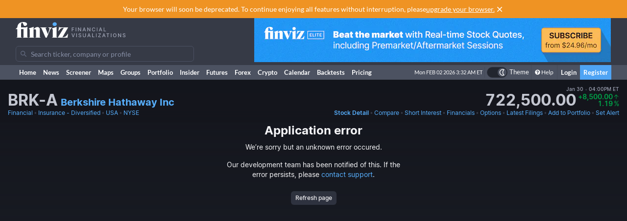

--- FILE ---
content_type: text/html; charset=utf-8
request_url: https://finviz.com/quote.ashx?t=BRK-A&ty=c&ta=0&p=m&b=1
body_size: 37948
content:
<!DOCTYPE html>
<html lang="en" class=" dark">
<head>
<title>BRK-A - Berkshire Hathaway Inc Stock Price and Quote</title>
<meta charset="UTF-8"><meta name="viewport" content="width=1024"><meta name="description" content="BRK-A - Berkshire Hathaway Inc - Stock screener for investors and traders, financial visualizations.">

            <link rel="preload" href="/fonts/lato-v17-latin-ext_latin-regular.woff2" as="font" crossorigin>
            <link rel="preload" href="/fonts/lato-v17-latin-ext_latin-700.woff2" as="font" crossorigin>
            <link rel="preload" href="/fonts/lato-v17-latin-ext_latin-900.woff2" as="font" crossorigin>
            <link rel="preload" href="/fonts/finviz-sans-415-normal-latin.woff2" as="font" crossorigin>
            <link rel="preload" href="/fonts/finviz-sans-450-normal-latin.woff2" as="font" crossorigin>
            <link rel="preload" href="/fonts/finviz-sans-500-normal-latin.woff2" as="font" crossorigin>
            <link rel="preload" href="/fonts/finviz-sans-700-normal-latin.woff2" as="font" crossorigin>
        
            <script>
                window.notificationsArray = [];
                window.renderScriptNotLoaded = function () {};
                window.handleScriptNotLoaded = function (element) {
                    window.notificationsArray.push(element);
                    window.sentryDisabled = true;
                    window.handleScriptNotLoaded = function () {};
                };
            </script>
        <link rel="stylesheet" href="/assets/dist/redesign.789eab53.css" type="text/css" onerror="window.handleScriptNotLoaded(this)">
<link rel="stylesheet" href="/assets/dist/main.d1886e93.css" type="text/css" onerror="window.handleScriptNotLoaded(this)">
<link rel="icon" type="image/png" href="/favicon_2x.png" sizes="32x32">
<link rel="icon" type="image/png" href="/favicon.png" sizes="16x16">
<link rel="canonical" href="/quote.ashx?t=BRK-A">
<script async=true>
    !(function(q,_name){q[_name]=q[_name]||function k(){(k.q=k.q||[]).push(arguments)},q[_name].v=q[_name].v||2,q[_name].s="1";!(function(q,k,F,H){function m(F,H){try{m=q.localStorage,(F=JSON.parse(m[decodeURI(decodeURI('%67%25%365%25%37%34I%257%34e%6d'))]("_aQS01OUU2MkU1RURCQzRDMzUyMTIwQkM4ODYtMTE0")).lgk||[])&&(H=q[k].pubads())&&F.forEach((function(q){q&&q[0]&&H.setTargeting(q[0],q[1]||"")}))}catch(N){}var m}try{(H=q[k]=q[k]||{}).cmd=H.cmd||[],typeof H.pubads===F?m():typeof H.cmd.unshift===F?H.cmd.unshift(m):H.cmd.push(m)}catch(N){}})(window,decodeURI(decodeURI('%25%367o%25%36fg%256c%25%36%35%2574%256%31%25%36%37')),"function");;!(function(q){q.__admiral_getConsentForGTM=function(k){function F(q,F){k((function(q,k){const F=q&&q.purpose&&q.purpose.consents||{};return{adConsentGranted:k||!!F[1],adUserData:k||!!F[7],adPersonalization:k||!!F[3],analyticsConsentGranted:k||!!F[1],personalizationConsentGranted:k||!!F[5],functionalityConsentGranted:k||!1,securityConsentGranted:k||!0}})(q,!F))}q[_name]("after","cmp.loaded",(function(k){k&&k.tcData&&k.tcData.gdprApplies?(k.consentKnown&&F(k.tcData,!0),q[_name]("after","cmp.updated",(function(q){F(q.tcData,!0)}))):F({},!1)}))}})(window);})(window,decodeURI(decodeURI('a%256%34m%25%369%25%37%32%256%31l')));!(function(q,k,F,H){F=q.createElement(k),q=q.getElementsByTagName(k)[0],F.async=1,F.src="https://urbanlaurel.com/assets/js/q2o3um29vhadcznq.vendor.js",(H=0)&&H(F),q.parentNode.insertBefore(F,q)})(document,"script");;;!(function(q,k,F,H,m){function N(){for(var q=[],F=0;F<arguments.length;F++)q.push(arguments[F]);if(!q.length)return m;"ping"===q[0]?q[2]({gdprAppliesGlobally:!!k[decodeURI(decodeURI('_%25%35%66c%6d%25%37%30%254%37%25%364%25%370%257%32A%2570%25%370%256%63%2569%65%73%2547%256%63o%25%36%32%25%361%25%36%63%6c%79'))],cmpLoaded:!1,cmpStatus:"stub"}):q.length>0&&m.push(q)}function L(q){if(q&&q.data&&q.source){var H,m=q.source,N="__tcfapiCall",L="string"==typeof q.data&&q.data.indexOf(N)>=0;(H=L?((function(q){try{return JSON.parse(q)}catch(k){}})(q.data)||{})[N]:(q.data||{})[N])&&k[F](H.command,H.version,(function(q,k){var F={__tcfapiReturn:{returnValue:q,success:k,callId:H.callId}};m&&m.postMessage(L?JSON.stringify(F):F,"*")}),H.parameter)}}!(function t(){if(!k.frames[H]){var F=q.body;if(F){var m=q.createElement("iframe");m.style.display="none",m.name=H,F.appendChild(m)}else setTimeout(t,5)}})(),N.v=1,"function"!=typeof k[F]&&(k[F]=k[F]||N,k.addEventListener?k.addEventListener("message",L,!1):k.attachEvent&&k.attachEvent("onmessage",L))})(document,window,"__tcfapi","__tcfapiLocator",[]);;;!(function(q,k,F,H,m,N,L,t,A,K,R){function Y(){for(var q=[],k=arguments.length,F=0;F<k;F++)q.push(arguments[F]);var H,m=q[1],N=typeof m===L,t=q[2],Y={gppVersion:"1.1",cmpStatus:"stub",cmpDisplayStatus:"hidden",signalStatus:"not ready",supportedAPIs:["7:usnat"].reduce((function(q,k){return k&&q.push(k),q}),[]),cmpId:9,sectionList:[],applicableSections:[0],gppString:"",parsedSections:{}};function v(q){N&&m(q,!0)}switch(q[0]){case"ping":return v(Y);case"queue":return A;case"events":return K;case"addEventListener":return N&&(H=++R,K.push({id:H,callback:m,parameter:t})),v({eventName:"listenerRegistered",listenerId:H,data:!0,pingData:Y});case"removeEventListener":for(H=!1,F=0;F<K.length;F++)if(K[F].id===t){K.splice(F,1),H=!0;break}return v(H);case"hasSection":case"getSection":case"getField":return v(null);default:return void A.push(q)}}Y.v=2,typeof k[F]!==L&&(k[F]=k[F]||Y,k[t]&&k[t]("message",(function(q,H){var L="string"==typeof q.data;(H=L?((function(q){try{return JSON.parse(q)}catch(k){}})(q.data)||{})[m]:(q.data||{})[m])&&k[F](H.command,(function(k,F){var m={__gppReturn:{returnValue:k,success:F,callId:H.callId}};q.source&&q.source.postMessage(L?JSON.stringify(m):m,"*")}),N in H?H[N]:null,H.version||1)}),!1),(function v(){if(!k.frames[H]){var F=q.body;if(F){var m=q.createElement("iframe");m.style.display="none",m.name=H,F.appendChild(m)}else setTimeout(v,5)}})())})(document,window,"__gpp","__gppLocator","__gppCall","parameter","function","addEventListener",[],[],0);
    ;(function () {
        window.ic_privacySelectorLoaded = false;

        window.admiral("after", "candidate.dismissed", function () {
            if (window.checkBannersLoaded) checkBannersLoaded();
        });

        window.admiral("after", "cmp.loaded", function (eventArg) {
            console.log("Admiral CMP Loaded ", eventArg);
            if (eventArg.euVisitor) return;
            try {
                __gpp("addEventListener", function (tcData) {
                    window.ic_privacySelectorLoaded = true;
                });
            } catch (e) {
                console.error(e)
            }
        });
    })();
</script><script>
    window.dataLayer = window.dataLayer || [];

    function gtag(command, key, value) {

        if (command === 'set' && key === 'page_path') {
            dataLayer.push({
                event: 'virtual_pageview',
                page_path: value
            });
            return;
        }

        if (command === 'event') {
            dataLayer.push(Object.assign({ event: key }, value || {}));
            return;
        }

        dataLayer.push(arguments);
    }
</script><script type="text/javascript">
    (function(c,l,a,r,i,t,y){
        c[a]=c[a]||function(){(c[a].q=c[a].q||[]).push(arguments)};
        t=l.createElement(r);t.async=1;t.src="https://www.clarity.ms/tag/"+i;
        y=l.getElementsByTagName(r)[0];y.parentNode.insertBefore(t,y);
    })(window, document, "clarity", "script", "unkwe89mcc");
</script><script>
            FinvizSettings = {
                versionImages: 2237237262,
                hasUserPremium: false,
                name: "",
                email: "",
                nodeChartsDomain: "https://charts2-node.finviz.com",
                hasUserStickyHeader: false,
                adsProvider: 1,
                hasRedesignEnabled: true,
                hasRedesignPortfolio: false,
                hasDarkTheme: true,
                quoteSearchExt: '',
                isJoinBannerVisible: false,
                hasKnowledgeBase: false,
                hasNewComparePerf: false,
                hasCustomColumns: false,
                hasBFPromo: false,
                featureFlags: {"redesign":true,"stockswhymoving":true}
            };
        </script><script src="/assets/dist/script/browser_check.v1.7d9dede5.js"></script><script src="/assets/dist/script/notice.v1.ae659f43.js" onerror="window.handleScriptNotLoaded(this)"></script><script src="/assets/dist/script/vendor/boxover.v1.c50e3ce9.js" defer></script>
<script src="/assets/dist/runtime.v1.35a9d988.js" onerror="window.handleScriptNotLoaded(this)"></script><script src="/assets/dist/libs_init.v1.750a5a0f.js" onerror="window.handleScriptNotLoaded(this)"></script><script src="/assets/dist/8014.v1.0d0f6c53.js" onerror="window.handleScriptNotLoaded(this)"></script><script src="/assets/dist/3097.v1.7744b3ce.js" onerror="window.handleScriptNotLoaded(this)"></script><script src="/assets/dist/2809.v1.a27065da.js" onerror="window.handleScriptNotLoaded(this)"></script><script src="/assets/dist/8949.v1.cce56d0b.js" onerror="window.handleScriptNotLoaded(this)"></script><script src="/assets/dist/5972.v1.d46446a2.js" onerror="window.handleScriptNotLoaded(this)"></script><script src="/assets/dist/2698.v1.609f2aaf.js" onerror="window.handleScriptNotLoaded(this)"></script><script src="/assets/dist/header.v1.b316e9c8.js" onerror="window.handleScriptNotLoaded(this)"></script><link rel="preload" as="script" href="/assets/dist/2332.v1.29881fa3.js" data-chunk-id="quote-portal-components"><link rel="preload" as="script" href="/assets/dist/7833.v1.2898a083.js" data-chunk-id="quote-portal-components"><link rel="preload" as="script" href="/assets/dist/4883.v1.5c54e877.js" data-chunk-id="quote-portal-components"><link rel="preload" as="script" href="/assets/dist/6195.v1.3fcea549.js" data-chunk-id="quote-portal-components"><link rel="preload" as="script" href="/assets/dist/9240.v1.d9933bd1.js" data-chunk-id="quote-portal-components"><link rel="preload" as="script" href="/assets/dist/3160.v1.77b94408.js" data-chunk-id="quote-portal-components"><link rel="preload" as="script" href="/assets/dist/9691.v1.3785b4cc.js" data-chunk-id="quote-portal-components"><link rel="preload" as="script" href="/assets/dist/5064.v1.1ca1e1e7.js" data-chunk-id="quote-portal-components"><link rel="preload" as="script" href="/assets/dist/quote-portal-components.v1.6355a140.js" data-chunk-id="quote-portal-components"><link rel="stylesheet" href="/assets/dist/charts_layout.70be5beb.css" onerror="window.handleScriptNotLoaded(this)"></head>

          <script>
            const channelIdToLabel = {
                '1': 'MarketWatch',
                '2': 'WSJ',
                '3': 'Reuters',
                '4': 'Yahoo Finance',
                '5': 'CNN',
                '6': 'The New York Times',
                '7': 'Bloomberg',
                '9': 'BBC',
                '10': 'CNBC',
                '11': 'Fox Business',
                '102': 'Mish\'s Global Economic Trend Analysis',
                '105': 'Trader Feed',
                '113': 'Howard Lindzon',
                '114': 'Seeking Alpha',
                '123': 'Fallond Stock Picks',
                '132': 'Zero Hedge',
                '133': 'market folly',
                '136': 'Daily Reckoning',
                '141': 'Abnormal Returns',
                '142': 'Calculated Risk',
            }
            function trackAndOpenNews(event, channel, url) {
              event.preventDefault()
              window.open(url, '_blank')

              let channelLabel
              if (typeof channel === 'string') {
                const isInternalNewsUrl = url.startsWith('/news/')
                channelLabel = isInternalNewsUrl ? 'internal-' + channel : channel
              } else {
                const label = channelIdToLabel[channel]
                channelLabel = label !== undefined ? label : channel
              }
              window.gtag && window.gtag('event', 'click', {
                non_interaction: true,
                event_category: 'news',
                event_label: channelLabel,
                value: 1 });
            }
          </script>
          <body class="m-0 yellow-tooltip is-quote min-w-[1009px] chart-tooltip table w-full">
            <script>
                window.adLayoutVersion = 'control';
                window.adLoggedIn = 'NotLoggedIn';

                var cookieName = 'fv_block';
                var selector = '[data-google-query-id]';
                var selectorFrame = selector + ' iframe, ' + selector + ' [id*=aax]';
                var cookieExpiry = 5 * 60 * 1000; // 5min
                var checkTimeout = 20 * 1000; // 20sec

                function getCookie(value) {
                    var expiration = +new Date() + cookieExpiry;
                    return cookieName + '=' + value + '; expires=' + (new Date(expiration)).toUTCString() + '; path=/';
                }

                var finvizBannersLoaded = false;
                function loadFinvizBanners(setCookie) {
                    
                    if (setCookie) document.cookie = getCookie('block');
                    finvizBannersLoaded = true;
                    var s = document.createElement('script');
                    s.type = 'text/javascript';
                    s.async = true;
                    s.src = '/assets/dist/script/finviz_b.v1.d6c84ef3.js';
                    document.head.appendChild(s);
                }

                function checkBannersLoaded() {
                    var checkEnd = +new Date() + checkTimeout;
                    function asyncCheckIfExists(selector, resolve) {
                        var now = +new Date();
                        var container = document.querySelector(selector);
                        if (!container && checkEnd > now) return setTimeout(function () { asyncCheckIfExists(selector, resolve) }, 1000)
                        resolve(!!container);
                    }

                    asyncCheckIfExists(selector, function (exists) {
                        if (!exists) return loadFinvizBanners(true);

                        asyncCheckIfExists(selectorFrame, function (hasIframe) {
                            if (!hasIframe) return loadFinvizBanners(true);
                        })
                    })
                }

                if (document.cookie.indexOf(cookieName) >= 0) {
                    loadFinvizBanners(false);
                } else {
                    var s = document.createElement('script');
                    s.type = 'text/javascript';
                    s.async = true;
                    s.onerror = loadFinvizBanners;
                    s.src = 'https://u5.investingchannel.com/static/uat.js';
                    document.head.appendChild(s);

                    InvestingChannelQueue = window.InvestingChannelQueue || [];
                    var ic_page;

                    function refreshAd(container, refreshes) {
                        var placementTag, adslot;
                        window.InvestingChannelQueue.push(function () {
                            var pubTags = ic_page.getPubTag.call(ic_page, container.id);
                            if (!pubTags) return;
                            var pubTag = pubTags[0];
                            placementTag = pubTag.mPlacements[0].mTagToRender;
                            adslot = pubTag.mPlacements[0].mPublisherKval.adslot[0];
                            // Update div ID
                            var id = container.id.split('_');
                            var numberOfDivs = document.querySelectorAll('[id*=' + id.slice(0, id.length - 1).join('_') + ']').length;
                            var newDivNumber = Number(id.pop()) + numberOfDivs * refreshes;
                            container.setAttribute('id', id.join('_') + '_' + newDivNumber);
                            // Destroy previous pubtag & reset container html (loading span)
                            pubTag.destroy();
                            container.innerHTML = '';
                        });
                        window.InvestingChannelQueue.push(function () {
                            if (!placementTag || !adslot) return
                            // Create new pub tag
                            var newTag;
                            var layoutId = placementTag.mNativeLayout ? placementTag.mNativeLayout.nativelayoutid : null;
                            if (layoutId) {
                                newTag = ic_page.defineNativeTag('finviz/' + placementTag.mTarget.dfpkeyname, placementTag.mAdSize, container.id, layoutId);
                                var nativeLayout, layoutData

                                try {
                                  nativeLayout = newTag.mPlacements[0].mTags[0].mNativeLayout;
                                } catch (e) {
                                    console.log(e.message)
                                }

                                try {
                                  layoutData = newTag.mTemplate.mNativeLayout[layoutId].Data
                                  if (layoutData && nativeLayout && !nativeLayout.layout) {
                                    newTag.mPlacements[0].mTags[0].mNativeLayout = layoutData
                                  }
                                } catch (e) {
                                    console.log(e.message)
                                }
                            } else {
                                newTag = ic_page.defineTag('finviz/' + placementTag.mTarget.dfpkeyname, placementTag.mAdSize, container.id);
                            }
                            // Set adslot param
                            newTag.setKval({ adslot: adslot });
                            newTag.setKval({ kw: 'ajax' });
                            newTag.render();
                        });
                    }

                    var refreshCount = 1;
                    function refreshAds(selectors) {
                        if (window.ic_page) {
                            document.querySelectorAll(selectors).forEach(function (element) {
                                try {
                                    refreshAd(element, refreshCount);
                                } catch (e) {
                                    console.log('Ad refresh error for:', element, e);
                                }
                            });
                            window.ic_page.loadMore();
                            refreshCount++;
                        }
                    }


                    InvestingChannelQueue.push(function() {
                        var icConfig = window['FINVIZ_IC_UAT_CONFIG'] = {};
                        
                        ic_page = InvestingChannel.UAT.Run('df0d0d52-cc7f-11e8-82a5-0abbb61c4a6a', icConfig);
                    });

                    var hash = null;
                    if (typeof hash === 'string') {
                      InvestingChannelQueue.push(function() {
                          if (ic_page) {
                              ic_page.setUser({'SHA256': hash}, 'hash', '');
                          }
                      });
                    }
                }
            </script>
            <script>
                (function () {
                    var detectionEl = document.createElement('div');
                    detectionEl.style.position='absolute';
                    detectionEl.style.overflow='scroll';
                    document.body.appendChild(detectionEl);
                    document.documentElement.style.setProperty('--fv-scrollbar-width', `${detectionEl.offsetWidth}px`);
                    document.body.removeChild(detectionEl);
                })()
            </script>
        <div id="notifications-container"></div><table class="header">
    <tr class="align-top">
        <td>
            <table class="header-container">
                <tr>
                    <td class="w-[30%]">
                        <table class="w-full">
                            <tr>
                                <td class="h-[50px] align-middle">
                                    <a href="/" class="logo"><svg width="225" height="32" class="block">
  <use href="/img/logo.svg#free" class="dark:hidden" />
  <use href="/img/logo.svg#free-dark" class="hidden dark:block" />
</svg></a>
                                </td>
                            </tr>
                            <tr>
                                <td id="search" style="padding-top: 7px">
                                    <div class="navbar-search-placeholder">
    <span class="icon-wrapper">
        <svg xmlns="http://www.w3.org/2000/svg" class="icon" fill="none" viewBox="0 0 24 24">
            <path d="M16.9 15.5l4 4c.2.2.1.5 0 .7l-.7.7a.5.5 0 01-.8 0l-4-4c0-.2-.2-.3-.3-.4l-.7-1a7 7 0 01-11.2-4 7 7 0 1112.2 3l1 .6.5.4zM5 10a5 5 0 1010 0 5 5 0 00-10 0z" />
        </svg>
    </span>
    <input placeholder="Search ticker, company or profile" class="search-input is-free"/>
</div>
                                </td>
                            </tr>
                        </table>
                    </td>
                    <td class="align-bottom pb-1">
                        <div id="microbar_position" class="hidden xl:flex items-center h-[37px] pl-2"><div>
                        <div id="IC_D_88x31_1"class="relative overflow-hidden flex items-center justify-center w-full mx-auto" style="width:88px;height:31px;max-height:31px"></div>
                        </div></div>
                    </td>
                    <td class="relative w-[730px] text-right">
                        <div id="banner_position" class="overflow-hidden absolute top-0 right-0 w-full h-[96px]">
                        <div id="IC_D_728x90_1"class="relative overflow-hidden flex items-center justify-center w-full mx-auto" style="width:728px;height:90px;max-height:90px"></div>
                        </div>
                    </td>
                </tr>
            </table>
        </td>
    </tr>
    <tr>
        <td class="w-[994px] leading-none" style="font-size:0">
            <img src="/gfx/nic2x2.gif" class="w-[994px] h-px" alt="">
        </td>
    </tr>
</table>
            <table class="navbar">
                <tr>
                    <td class="h-[30px]">
                        <table class="header-container">
                            <tr><td><a class="nav-link is-first" href="/">Home</a></td><td><a class="nav-link" href="/news.ashx">News</a></td><td><a class="nav-link" href="/screener.ashx">Screener</a></td><td><a class="nav-link" href="/map.ashx">Maps</a></td><td><a class="nav-link" href="/groups.ashx">Groups</a></td><td><a class="nav-link" href="/portfolio.ashx">Portfolio</a></td><td><a class="nav-link" href="/insidertrading">Insider</a></td><td><a class="nav-link" href="/futures.ashx">Futures</a></td><td><a class="nav-link" href="/forex.ashx">Forex</a></td><td><a class="nav-link" href="/crypto.ashx">Crypto</a></td><td><a class="nav-link" href="/calendar/economic">Calendar</a></td><td class="hidden [@media(min-width:1150px)]:table-cell"><a class="nav-link" href="/elite?utm_source=finviz&utm_medium=banner&utm_campaign=main-navbar-backtests">Backtests</a></td><td><a class="nav-link is-elite" href="/elite">Pricing</a></td><td class="w-full relative"><div class="absolute bottom-0 left-0 right-0 top-0"><div id="time" class="pr-1"></div></div></td>
                    <td class="nav relative">
        <a data-testid="chart-layout-theme" href="#" class="!flex !bg-transparent !border-b-0 mt-1 !py-0 !px-1" style='border-left: 1px solid #444a57' title="Toggle Light/Dark mode" onclick="setChartThemeCookie('light', true)">
            <div class='relative box-content flex rounded-full w-10 h-5 border border-gray-750 bg-gray-800 text-white justify-end'>
                <div class='box-border w-1/2 rounded-full p-px border border-gray-800 bg-[#4c5261] flex justify-center items-center'>
                    <svg width="16" height="16" class="fill-current text-white inline-block -ml-px">
    <use href="/assets/dist-icons/icons.svg?rev=2237237262#moonOutlined"/>
</svg>
                </div>
            </div>
            <span class='ml-1 select-none font-medium text-xs text-white'>Theme</span>
        </a>
    </td>
    
                <td>
                    <a href="/help/screener.ashx" class="nav-link is-help border-l border-[#444a57]"><span class="fa fa-question-circle"></span>Help</a>
                </td>
                <td><a href="/login" class="nav-link sign-in">Login</a></td>
                <td><a href="/register" class="nav-link sign-up">Register</a></td>
            
                            </tr>
                        </table>
                    </td>
                </tr>
            </table>
        
          <script>
            function reloadPage () { location.reload() }
            function setChartThemeCookie(chartsTheme) {
              fetch('/api/set_cookie.ashx?cookie=chartsTheme&value=' + chartsTheme ).catch(function(){}).then(function(){
                window.gtag && window.gtag('event', 'click', { event_category: 'theme', event_label: 'toggle', value: chartsTheme, eventCallback: reloadPage });
                setTimeout(reloadPage,1000);
              })
            }
          </script><div class="content "><div class="ticker-wrapper gradient-fade" data-ticker="BRK-A">
<div class="js-ticker-header-container bg-secondary sticky sticky-0 z-sticky bg-opacity-80 backdrop-blur-md"><div class="fv-container py-2.5 has-responsive-padding">    <div class="quote-header-wrapper">
        <div class="quote-header">
            <div class="quote-header_left">
                
                <div class="quote-header_ticker-wrapper">
                    <h1 class="js-recent-quote-ticker quote-header_ticker-wrapper_ticker" data-ticker="BRK-A">BRK-A</h1>
                    <h2 class="quote-header_ticker-wrapper_company text-xl">
                        <a class="tab-link block truncate" href="http://www.berkshirehathaway.com" target="_blank" rel="nofollow">
                        Berkshire Hathaway Inc
                        </a>
                    </h2>
                </div>
            </div>
                <div class="quote-header_right js-quote-price-static">
            <div class="quote-price">
        <div class="sr-only">Last Close</div>
          <span class="quote-price_date flex items-center">
      Jan 30
      <span class="text-muted-3">&nbsp;•&nbsp;</span> 04:00PM ET
  </span>
        <div class="quote-price_wrapper">
            <strong class="quote-price_wrapper_price">722,500.00</strong>
                <div class="quote-price_wrapper_change">
        <div class="table w-full">
            <span class="table-row w-full items-baseline justify-end whitespace-nowrap text-muted-2 text-positive">
                <span><div class="sr-only">Dollar change</div>+8,500.00</span>
                <span class="table-cell align-middle w-0 text-center pl-px">
                    <svg width="12" height="12" class="fill-current">
    <use href="/assets/dist-icons/icons.svg?rev=2237237262#arrowUpShort"/>
</svg>
                </span>
            </span>
            <span class="table-row w-full items-baseline justify-end whitespace-nowrap text-muted-2 text-positive">
                <span><div class="sr-only">Percentage change</div>1.19</span>
                <span class="table-cell align-middle w-0 text-center pl-px">
                    <span class="font-normal">%</span>
                </span>
            </span>
        </div>
    </div>
        </div>
    </div>
        
    </div>
            <div class="js-quote-price-root quote-header_right hidden"></div>
        </div>
        <div class="quote-links whitespace-nowrap gap-8">
            <div class="flex space-x-0.5 overflow-hidden">
                <a href="screener.ashx?v=111&f=sec_financial" class="tab-link">Financial</a>
                <span class="text-muted-3">•</span>
                <a href="screener.ashx?v=111&f=ind_insurancediversified" class="tab-link truncate" title="Insurance - Diversified">Insurance - Diversified</a>
                <span class="text-muted-3">•</span>
                <a href="screener.ashx?v=111&f=geo_usa" class="tab-link">USA</a>
                <span class="text-muted-3">•</span>
                <a href="screener.ashx?v=111&f=exch_nyse" class="tab-link">NYSE</a>
            </div>
            <div>
                <div class="js-quote-navigation-static flex space-x-0.5 shrink-0">
                    <a href="/quote.ashx?t=BRK-A&ta=0&p=m&b=1" class="tab-link font-semibold">
                        <span class="xl:hidden">Chart</span>
                        <span class="hidden xl:inline">Stock Detail</span>
                    </a>
                    <span class="text-muted-3">•</span>
                    <a href="/elite?utm_source=finviz&utm_medium=banner&utm_campaign=quote-compare-perf" class="tab-link" data-testid="quote-compare-perf-link-static">
                        Compare
                    </a>
                        <span class="text-muted-3">•</span>
    <a href="quote.ashx?t=BRK-A&ta=0&p=m&ty=si&b=1" class="tab-link">Short Interest</a>
                    <span class="text-muted-3">•</span>
                    <a href="quote.ashx?t=BRK-A&ta=0&p=m&ty=ea&b=1" class="tab-link">Financials</a>
                    <span class="text-muted-3">•</span>
                    <a data-testid="options-chain-link-static" href="quote.ashx?t=BRK-A&ta=0&p=m&ty=oc&b=1" class="tab-link">Options</a>
                    <span class="text-muted-3">•</span>
                    <a href="quote.ashx?t=BRK-A&ta=0&p=m&ty=lf&b=1" class="tab-link">
                        <span class="xl:hidden">Filings</span>
                        <span class="hidden xl:inline">Latest Filings</span>
                    </a>
                    <span class="text-muted-3">•</span>
                    <a href="/save_to_portfolio.ashx?t=BRK-A" class="tab-link">Add to Portfolio</a>
                    <span class="text-muted-3">•</span>
                    <a href="/elite?utm_source=finviz&utm_medium=banner&utm_campaign=quote-create-alert" class="tab-link">Set Alert</a>
                </div>
                <div class="js-quote-navigation-root hidden flex space-x-0.5 shrink-0 whitespace-nowrap" data-shortinterest="true" data-isfund="false"></div>
            </div>
        </div>
    </div></div></div><div class="js-why-stock-moving-root hidden mb-2"></div><div id="root"></div>
<script>
            FinvizSettings.TA = {"style":"candlestick",overlays:[], indicators: []};
            window.FinvizQuoteTypeCurrent = FinvizSettings.TA.style;
        </script><div class="flex flex-col items-center min-w-[1009px]">
            <div id="app" class="interactive-chart">
                <div id="chart" style="opacity: 0;min-width: 990px; position: relative; min-height: 446px;"></div>
            </div>
            <div id="js-charts-modal"><div class="overlay modal hidden has-footer"></div></div>
            <div class="context-menu hidden"></div>
            <script type="text/javascript">
                    window.globalChartConfig = {
          "layout":"1h1v",
          "height": 400,
          "scrollable": true,
          "colors": undefined,
          "ideas": true,
          "editable": false,
          "editors": ['tools', 'ideas', 'publish', 'timeframe', 'settings'],
          "charts":[{
                "height": 400,
                "timeframe": "m",
                "dateRange": "",
                "scale": "linear",
                "ticker": "BRK-A",
                "instrument": "stock",
                "refreshData": true,
                "premarket": 0,
                "aftermarket": 0,
                "hasChartEvents": true,
                "panes": []
              }],
        };
                    FinvizSettings.TA.style = 'candlestick';
                    window.FinvizQuoteTypeCurrent = FinvizSettings.TA.style;
                </script><script>
                        var data = {"version":1,"ticker":"BRK-A","timeframe":"m","volume":[8300,12890,9620,7760,7360,6170,9530,8540,7330,7690,7570,7200,5610,11370,8160,8210,10850,5490,9590,17590,13750,15844,10681,14204,14452,18599,12015,18031,14941,31053,42774,40440,24789,18923,28270,34502,22312,16600,15670,15729,18703,17679,17569,23006,23265,56280,111252,36744,16769,17877,23790,18443,12505,16392,12564,13136,11571,11882,9529,10981,10102,8041,11233,8677,19981,15361,14100,12510,10137,9508,11715,12863,10151,13079,11720,10757,9061,10650,10948,12711,23125,12314,9242,10902,9763,11847,10099,7410,8296,9071,10501,8268,9212,10900,7480,5402,5696,4571,6355,4033,8015,6097,10886,4416,9845,7162,4520,7962,5832,4547,4738,5382,7248,7119,5219,4741,7837,8221,7722,8836,4769,4718,6720,4270,7495,6129,5304,11216,6819,5018,8072,8407,4590,7071,8093,6346,6281,5709,4886,5825,6033,8851,9809,6859,5167,6893,6763,6694,5460,5810,8598,5625,9493,8456,4800,5255,4524,6599,4742,5434,5449,4754,7219,5775,5621,5149,5925,18913,13542,8316,13834,7652,8064,9396,5612,7249,9015,6498,18547,56239,35959,41058,32818,23266,23669,24243,32109,37932,37540,44310,35632,58141,58006,52363,46347,42482,59192,57083,57999,62511,66607,83576,85841,107464,101169,136905,139736,146424,173556,165325,172396,166749,166894,201251,257785,274364,311773,303095,89182,40276,38842,36537,33759,37662,36073,30375,27596,44355,16922,9144,8021,9345,7900,7706,7027,7608,11004,9594],"date":[1146229200,1149080400,1151672400,1154350800,1157029200,1159534800,1162303200,1164895200,1167400800,1170252000,1172671200,1175259600,1177938000,1180616400,1183122000,1185886800,1188565200,1190984400,1193835600,1196431200,1199109600,1201788000,1204293600,1206968400,1209560400,1212152400,1214830800,1217509200,1220014800,1222779600,1225458000,1227880800,1230732000,1233324000,1235743200,1238504400,1241096400,1243602000,1246366800,1249045200,1251723600,1254315600,1256907600,1259589600,1262268000,1264773600,1267192800,1270040400,1272632400,1275051600,1277902800,1280494800,1283259600,1285851600,1288357200,1291125600,1293804000,1296482400,1298901600,1301576400,1304082000,1306846800,1309438800,1311944400,1314795600,1317387600,1320066000,1322661600,1325253600,1328018400,1330524000,1333112400,1335790800,1338469200,1340974800,1343739600,1346418000,1348837200,1351688400,1354284000,1356962400,1359640800,1362060000,1364475600,1367326800,1370005200,1372424400,1375275600,1377867600,1380546000,1383224400,1385733600,1388498400,1391176800,1393596000,1396270800,1398862800,1401454800,1404133200,1406811600,1409317200,1412082000,1414760400,1417183200,1420034400,1422626400,1425045600,1427806800,1430398800,1432904400,1435669200,1438347600,1441026000,1443618000,1446210000,1448892000,1451570400,1454076000,1456754400,1459429200,1461934800,1464699600,1467291600,1469797200,1472648400,1475240400,1477918800,1480514400,1483106400,1485871200,1488290400,1490965200,1493384400,1496235600,1498827600,1501506000,1504184400,1506690000,1509454800,1512050400,1514556000,1517407200,1519826400,1522328400,1525093200,1527771600,1530277200,1533042000,1535720400,1538139600,1540990800,1543586400,1546264800,1548943200,1551362400,1553864400,1556629200,1559307600,1561726800,1564578000,1567170000,1569848400,1572526800,1575036000,1577800800,1580479200,1582898400,1585659600,1588251600,1590757200,1593522000,1596200400,1598878800,1601470800,1604062800,1606744800,1609423200,1611928800,1614348000,1617195600,1619787600,1622206800,1625058000,1627650000,1630414800,1633006800,1635512400,1638280800,1640959200,1643637600,1646056800,1648731600,1651237200,1654002000,1656594000,1659099600,1661950800,1664542800,1667221200,1669816800,1672408800,1675173600,1677592800,1680267600,1682686800,1685538000,1688130000,1690808400,1693486800,1695992400,1698757200,1701352800,1703858400,1706709600,1709215200,1711630800,1714482000,1717160400,1719579600,1722430800,1725022800,1727701200,1730379600,1732888800,1735653600,1738332000,1740751200,1743426000,1746018000,1748610000,1751288400,1753966800,1756472400,1759237200,1761915600,1764338400,1767189600,1769781600],"open":[90500,89000,92340,91800,91600,95900,95200,105475,107300,110400,110200,105400,108300,109000,109500,109500,110000,118000,119000,131800,140900,141800,136700,138500,134800,133950,134800,119600,115200,117500,132500,115490,96000,95200,86901,74300,85800,93400,92700,89900,97950,100350,100300,99750,101300,99350,116640,119850,122210,116190,105389,119394,118400,118900,124850,119500,121122,120550,123000,131400,126000,123100,118020,115230,113400,109374,107600,114330,116900,115850,118251,118400,121950,120800,118000,124895,127500,126340,132630,130053,132373,136850,146759,152364,155800,159360,171900,169200,175600,168333,170438,173220,174500,177500,169599.906,174100,187500,193295,192300,190100,187152,206999.906,207310,210835,223100,227230.016,216001.094,221899.984,217900,214665.891,215260,206740,214400,199995,196299.766,205200,201850,195000.047,194000,203899,211850,219180,211100,216421,216540,225680,216000,216798,236361,246382.25,247700,261815,250121,248460,248530,254990,263929,272800,274999,282200,290634,297400,322300,311000,298620,291150,290080,282050,302500,315800,323165,308007,331500,302000,310005,304520,302800,325700,297000,321032.25,310250,302200,313100,320250,330802.156,341150,338160,314000,265900,278121,278167,267600,295000,325500,321219,307499.906,346480,347825,345000,372555,387979,418961.969,438717.562,418708,420985.281,431180.5,412915.5,434513,421535.469,452005.125,469465.125,482000,530026,485921,476594.25,407700,451989.25,421000,409434.625,450141.125,481042.906,472950,469922.5,460829,468875,502856,489306.5,519086,540179,548600.5,531213.5,517662,545956.5,539496,579638,617727.188,634830.562,596421,625734.875,614966.812,659902.562,711878.938,689737.188,678392.625,725911,685049,691287.25,775648,798058.25,798237.375,753279.75,727545.5,712231.25,755674.5,754091.312,719552,769898,750000],"high":[90650,93100,92600,92100,96700,97100,105500,108800,114500,110600,110700,109700,110000,110490,109900,112000,120800,120200,132500,140700,151650,145000,145900,139000,135500,135000,135450,120710,120100,147000,140900,119200,107500,102600,91300,91900,95500,95499,93010,97900,108450,104875,102370,105980,101300,116650,120155,125253,122908,118116,122300,120266,121385,128730,126568,125649,122070,125036,131463,131400,126100,123830,118340,117250,113445,111751,120755,118500,118373,120000,120627,123578,123000,123868,124950,128109,129040,134892,136345,132956,136208,147475,153739,156634,161969,172450,173810,178900,178547.906,176783,176465,175908,177950,177792,173833.875,188852.984,193789,194670,192908,193860,205880,213612,212300,224070.703,229374,227500,227450,221899.984,217980,223011.484,216420,217100,215999.953,202699.984,207776,207780,205015,197880,203192,215130,221985,220640,218850,220360,226145,226490,218500,238589.984,250786,247737.5,258270,266445,253390,252000,257944.641,263441,272857,275945,285950,291500,301000,326350,326110,320000,304200,303530,295302.5,304399.5,317850,334560,335900,335109.094,335041,311890,313960,311299,325844.938,328555,319960,324711,316000,321833,320500,335000,342250,347400,345000,327937,295764.656,280899,304990,294870,329299.188,334960,326150,352500,348500,354837,377356.938,407750,417905,445000,441063,424304.062,439800,433720,439850,445000,455910,487255,488399.844,544389.25,533139.25,494343,476594.25,453985,463000,434576.75,468795,481580.438,483393,488688,478387,481824.438,505949.438,511334.531,522000,538499,556117,566570,533864,553258.438,560512.938,585348.75,647039,634800,641148.25,632234,741971.375,676106.812,715299.875,727115,701857.625,737300.75,727000,712000,775000,806024,808029.5,812855,754740,736555,759700,760837.375,757450,775000,771455.25,755785.062],"low":[85400,88000,89500,89400,91300,92875,95200,103300,105900,106100,103800,104800,107600,108000,107200,108600,109400,116300,118400,131000,131600,126100,134000,127100,126300,121200,119450,111000,112900,115500,102010,74100,90000,85000,73500,70050,83957,87310,85155,84600,96500,95270,97870,98400,97950,97205,107416,118700,113506,102751,104502,114448,113622,118446,118201,118259,118789,118792,123000,121500,119683,115860,109925,111246,100265,98952,104701,110092,110741,113855,116850,117301,117551,118252,118000,123227,123418,126077,129264,125950,130432,136850,145010,150800,154144.812,159100,164548,167520,166367.297,166168,166510.047,170180,170375,167632.766,163038.875,172759.984,181785,186250,188220,188124,185005,205192,198000,209000,215500,215865,215151.203,215464.047,211960.047,213650,204800,204340,190007,192000,192200,197280.016,194500,186900,186921,202600,209641,209600,205074,211500,214400,215208.188,213030,213680,236340,237983.828,243370,248810,243600,242180,247610,252254.156,262700,259040,274500,270250,284750,294000,285250,288450,288740,280427.969,281600,281600,299000,315000,296002.5,305250,279410,286650,297381,295900,302800,296800,296622.75,306623,294510.594,300731.406,302260,320000,324900,332000,300750.031,239440,261180,250926.016,262700,266356.594,294510,310591.031,297817,305242,333150,340816.062,344250,368430,385702,410850,409701.031,407773.219,416964.875,409000,410099.5,416545.594,415000,443401.688,450000,470644.875,484340,448108.344,396500,407700,421308,395202.25,393012.25,426136,445251,460233,454955,442363.5,464694.031,482500,486125,513874,529000,529000,502000,515921.312,533700,539496,575060,600401,596000,596421,607290,607954.812,609578.562,667886,676127.562,657497.5,670000,660640,682280,733900,695517,750000,723000,702000,685150,730000,710474.75,710000,733750,708084.812],"close":[89000,92290,91659,91600,96097,95800,105475,107100,109990,110050,106190,108990,109200,109490,109475,110000,118390,118510,132500,140100,141600,136000,140000,133400,133850,134650,120750,114450,116600,130600,115490,104000,96600,89502,78600,86700,94000,91600,90000,97000,100850,101000,99000,100600,99200,114600,119800,121800,115325,105910,120000,117000,118675,124500,119300,120200,120450,122425,131300,125300,124750,118775,116105,111500,109769,106800,116950,118500,114755,117925,117934,121900,120800,118850,124945,127445,126560,132700,129505,131916,134060,145875,152600,156280,159000,171300,168600,173900,167050,170410,172994.797,174750,177900,169511.906,173708,187350,193275,192000,189900.5,188124,205880,206900,210000,223065,226000,215865,221180,217500,213400,214800,204850,214000,202531,195240,204596,201360,197800,194360.047,202555,213450,219000,211695,216975,216000,225760,216220,215700,237000,244121,245980.344,257100,249850,247780,248440,254700,262786,271450,274740,280470,291500,297600,323375.062,310250,299100,290650,287200,282040,301550,315800,320000.062,307705,326000,306000,311500,302200,301215,325080,297060,318350,308666,303078,311832,318939,330495.125,339590,335996,309096,272000,281700,278640,267300,293631,327560,320001,302500,343688,347815,344100,364580,385702,412500,436000,418601,418900,429900,411379,432902,416876,450662,469805,476205,528921,484340,474050,408950,451700,421308,406470,445050,480280,468710.969,472999.906,463525,465600,502879.969,488023.969,517810,535400,546725,531477,517825,545900,542625,578020,616561,634440,599500,627400,612241,659210.812,715299.875,691180,676959.5,724040,680920,702613.5,775000,798441.625,800540,757400,728800,719850,755280,754200,715740,770100,754800,722500],"lastOpen":711800,"lastHigh":722500,"lastLow":711562,"lastClose":722500,"lastVolume":9594,"dataId":"377|722500","lastDate":20260130,"lastTime":1769806800,"prevClose":714000,"afterClose":null,"afterChange":null,"afterTime":null,"updateOhlcVersion":276,"chartEvents":[{"dateTimestamp":1204320600,"eventType":"chartEvent/earnings","fiscalPeriod":"2007Q4","fiscalEndDate":1199077200,"epsActual":1518,"epsEstimate":1606,"salesActual":28043,"salesEstimate":28377},{"dateTimestamp":1209731400,"eventType":"chartEvent/earnings","fiscalPeriod":"2008Q1","fiscalEndDate":1206936000,"epsActual":1247,"epsEstimate":1476.985,"salesActual":25175,"salesEstimate":28035},{"dateTimestamp":1218198600,"eventType":"chartEvent/earnings","fiscalPeriod":"2008Q2","fiscalEndDate":1214798400,"epsActual":1465,"epsEstimate":1370.3333,"salesActual":30093,"salesEstimate":28145},{"dateTimestamp":1226064600,"eventType":"chartEvent/earnings","fiscalPeriod":"2008Q3","fiscalEndDate":1222747200,"epsActual":1336,"epsEstimate":1429.19,"salesActual":24633},{"dateTimestamp":1236000600,"eventType":"chartEvent/earnings","fiscalPeriod":"2008Q4","fiscalEndDate":1230699600,"epsActual":2175,"epsEstimate":1486.5,"salesActual":24592},{"dateTimestamp":1241814600,"eventType":"chartEvent/earnings","fiscalPeriod":"2009Q1","fiscalEndDate":1238472000,"epsActual":1100,"epsEstimate":1443,"salesActual":22784},{"dateTimestamp":1249677000,"eventType":"chartEvent/earnings","fiscalPeriod":"2009Q2","fiscalEndDate":1246334400,"epsActual":1147,"epsEstimate":1238.3767,"salesActual":29607},{"dateTimestamp":1257543000,"eventType":"chartEvent/earnings","fiscalPeriod":"2009Q3","fiscalEndDate":1254283200,"epsActual":1325,"epsEstimate":1308.25,"salesActual":29904,"salesEstimate":27986},{"dateTimestamp":1267450200,"eventType":"chartEvent/earnings","fiscalPeriod":"2009Q4","fiscalEndDate":1262235600,"epsActual":1308,"epsEstimate":1208.3333,"salesActual":30198,"salesEstimate":27275},{"dateTimestamp":1273235400,"eventType":"chartEvent/earnings","fiscalPeriod":"2010Q1","fiscalEndDate":1270008000,"epsActual":1390,"epsEstimate":1101.8325,"salesActual":32037,"salesEstimate":28631},{"dateTimestamp":1281126600,"eventType":"chartEvent/earnings","fiscalPeriod":"2010Q2","fiscalEndDate":1277870400,"epsActual":1866,"epsEstimate":1394.64,"salesActual":31709,"salesEstimate":30973.2705},{"dateTimestamp":1288989000,"eventType":"chartEvent/earnings","fiscalPeriod":"2010Q3","fiscalEndDate":1285819200,"epsActual":1692,"epsEstimate":1676.6673,"salesActual":36274,"salesEstimate":33683.7375},{"dateTimestamp":1298899800,"eventType":"chartEvent/earnings","fiscalPeriod":"2010Q4","fiscalEndDate":1293771600,"epsActual":1826,"epsEstimate":1691.6667,"salesActual":36165,"salesEstimate":33186},{"dateTimestamp":1304166600,"eventType":"chartEvent/earnings","fiscalPeriod":"2011Q1","fiscalEndDate":1301544000,"epsActual":966,"epsEstimate":1163,"salesActual":33720,"salesEstimate":34165},{"dateTimestamp":1330349400,"eventType":"chartEvent/earnings","fiscalPeriod":"2011Q4","fiscalEndDate":1325307600,"epsActual":1615,"epsEstimate":1850.6667,"salesActual":37955,"salesEstimate":37306},{"dateTimestamp":1336134600,"eventType":"chartEvent/earnings","fiscalPeriod":"2012Q1","fiscalEndDate":1333166400,"epsActual":1615,"epsEstimate":1779.89,"salesActual":38147,"salesEstimate":39154},{"dateTimestamp":1344025800,"eventType":"chartEvent/earnings","fiscalPeriod":"2012Q2","fiscalEndDate":1341028800,"epsActual":2252,"epsEstimate":1776.6433,"salesActual":38546,"salesEstimate":36807},{"dateTimestamp":1351888200,"eventType":"chartEvent/earnings","fiscalPeriod":"2012Q3","fiscalEndDate":1348977600,"epsActual":2057,"epsEstimate":2062.5567,"salesActual":41050,"salesEstimate":39044.35},{"dateTimestamp":1362144600,"eventType":"chartEvent/earnings","fiscalPeriod":"2012Q4","fiscalEndDate":1356930000,"epsActual":1704,"epsEstimate":1755.12,"salesActual":44720,"salesEstimate":40738},{"dateTimestamp":1367613000,"eventType":"chartEvent/earnings","fiscalPeriod":"2013Q1","fiscalEndDate":1364702400,"epsActual":2302,"epsEstimate":1995.5,"salesActual":43867,"salesEstimate":42211.9},{"dateTimestamp":1375475400,"eventType":"chartEvent/earnings","fiscalPeriod":"2013Q2","fiscalEndDate":1372564800,"epsActual":2385,"epsEstimate":2169.5333,"salesActual":44693,"salesEstimate":43251.3},{"dateTimestamp":1383337800,"eventType":"chartEvent/earnings","fiscalPeriod":"2013Q3","fiscalEndDate":1380513600,"epsActual":2228,"epsEstimate":2402.23,"salesActual":46541,"salesEstimate":44504.25},{"dateTimestamp":1393680600,"eventType":"chartEvent/earnings","fiscalPeriod":"2013Q4","fiscalEndDate":1388466000,"epsActual":2297,"epsEstimate":2203.9067,"salesActual":47049,"salesEstimate":46305},{"dateTimestamp":1399062600,"eventType":"chartEvent/earnings","fiscalPeriod":"2014Q1","fiscalEndDate":1396238400,"epsActual":2149,"epsEstimate":2172.0367,"salesActual":45453,"salesEstimate":47141},{"dateTimestamp":1406925000,"eventType":"chartEvent/earnings","fiscalPeriod":"2014Q2","fiscalEndDate":1404100800,"epsActual":2634,"epsEstimate":2481.9833,"salesActual":49762,"salesEstimate":48865},{"dateTimestamp":1415395800,"eventType":"chartEvent/earnings","fiscalPeriod":"2014Q3","fiscalEndDate":1412049600,"epsActual":2876,"epsEstimate":2593.8533,"salesActual":51199,"salesEstimate":51329},{"dateTimestamp":1425072600,"eventType":"chartEvent/earnings","fiscalPeriod":"2014Q4","fiscalEndDate":1420002000,"epsActual":2412,"epsEstimate":2700.63,"salesActual":48259,"salesEstimate":48908},{"dateTimestamp":1430512200,"eventType":"chartEvent/earnings","fiscalPeriod":"2015Q1","fiscalEndDate":1427774400,"epsActual":2583,"epsEstimate":2372.7533,"salesActual":48644,"salesEstimate":48063},{"dateTimestamp":1438979400,"eventType":"chartEvent/earnings","fiscalPeriod":"2015Q2","fiscalEndDate":1435636800,"epsActual":2367,"epsEstimate":3038.16,"salesActual":51368,"salesEstimate":52929},{"dateTimestamp":1446845400,"eventType":"chartEvent/earnings","fiscalPeriod":"2015Q3","fiscalEndDate":1443585600,"epsActual":2769,"epsEstimate":2720.6,"salesActual":58989,"salesEstimate":61192},{"dateTimestamp":1456579800,"eventType":"chartEvent/earnings","fiscalPeriod":"2015Q4","fiscalEndDate":1451538000,"epsActual":2843,"epsEstimate":2813.89,"epsReportedActual":3333,"salesActual":51820,"salesEstimate":54404},{"dateTimestamp":1462566600,"eventType":"chartEvent/earnings","fiscalPeriod":"2016Q1","fiscalEndDate":1459396800,"epsActual":2274,"epsEstimate":2579.44,"epsReportedActual":3400.995,"salesActual":52403,"salesEstimate":52608.575},{"dateTimestamp":1470429000,"eventType":"chartEvent/earnings","fiscalPeriod":"2016Q2","fiscalEndDate":1467259200,"epsActual":2803,"epsEstimate":2910.79,"epsReportedActual":3042,"salesActual":54460,"salesEstimate":56469.41},{"dateTimestamp":1478291400,"eventType":"chartEvent/earnings","fiscalPeriod":"2016Q3","fiscalEndDate":1475208000,"epsActual":2951,"epsEstimate":3058.0967,"epsReportedActual":4378.995,"salesActual":59068,"salesEstimate":57035.835},{"dateTimestamp":1488029400,"eventType":"chartEvent/earnings","fiscalPeriod":"2016Q4","fiscalEndDate":1483160400,"epsActual":2665,"epsEstimate":2716.6033,"epsReportedActual":3823.005,"salesActual":57673,"salesEstimate":55501.08},{"dateTimestamp":1494016200,"eventType":"chartEvent/earnings","fiscalPeriod":"2017Q1","fiscalEndDate":1490932800,"epsActual":2163,"epsEstimate":2665.935,"epsReportedActual":2469,"salesActual":65187,"salesEstimate":59811.32},{"dateTimestamp":1501878600,"eventType":"chartEvent/earnings","fiscalPeriod":"2017Q2","fiscalEndDate":1498795200,"epsActual":2505,"epsEstimate":2791.0425,"epsReportedActual":2592,"salesActual":57518,"salesEstimate":57633.82},{"dateTimestamp":1509741000,"eventType":"chartEvent/earnings","fiscalPeriod":"2017Q3","fiscalEndDate":1506744000,"epsActual":2094,"epsEstimate":2402.465,"epsReportedActual":2473.005,"salesActual":60525,"salesEstimate":59788.325},{"dateTimestamp":1519479000,"eventType":"chartEvent/earnings","fiscalPeriod":"2017Q4","fiscalEndDate":1514696400,"epsActual":2029,"epsEstimate":2622.23,"epsReportedActual":19789.995,"salesActual":58907,"salesEstimate":59027.81},{"dateTimestamp":1525523400,"eventType":"chartEvent/earnings","fiscalPeriod":"2018Q1","fiscalEndDate":1522468800,"epsActual":3214.67,"epsEstimate":3115.5675,"epsReportedActual":-691.815,"salesActual":50458,"salesEstimate":58715.635},{"dateTimestamp":1533385800,"eventType":"chartEvent/earnings","fiscalPeriod":"2018Q2","fiscalEndDate":1530331200,"epsActual":4190.13,"epsEstimate":3386.6225,"epsReportedActual":7301.265,"salesActual":68562,"salesEstimate":61570.835},{"dateTimestamp":1541248200,"eventType":"chartEvent/earnings","fiscalPeriod":"2018Q3","fiscalEndDate":1538280000,"epsActual":4185.89,"epsEstimate":3827.055,"epsReportedActual":11280.42,"salesActual":78156,"salesEstimate":63205.465},{"dateTimestamp":1550928600,"eventType":"chartEvent/earnings","fiscalPeriod":"2018Q4","fiscalEndDate":1546232400,"epsActual":3484.3,"epsEstimate":3349.04,"epsReportedActual":-15467.385,"salesActual":28206,"salesEstimate":48440.14},{"dateTimestamp":1556973000,"eventType":"chartEvent/earnings","fiscalPeriod":"2019Q1","fiscalEndDate":1554004800,"epsActual":3387.47,"epsEstimate":3399.3,"epsReportedActual":13209.36,"salesActual":81000,"salesEstimate":64731.92},{"dateTimestamp":1564835400,"eventType":"chartEvent/earnings","fiscalPeriod":"2019Q2","fiscalEndDate":1561867200,"epsActual":3754.74,"epsEstimate":3851.2833,"epsReportedActual":8607.54,"salesActual":73646,"salesEstimate":65935.265},{"dateTimestamp":1572697800,"eventType":"chartEvent/earnings","fiscalPeriod":"2019Q3","fiscalEndDate":1569816000,"epsActual":4699.29,"epsEstimate":4405.1567,"epsReportedActual":10118.79,"salesActual":75898,"salesEstimate":66469.305},{"dateTimestamp":1582378200,"eventType":"chartEvent/earnings","fiscalPeriod":"2019Q4","fiscalEndDate":1577768400,"epsActual":2714.99,"epsEstimate":3612.56,"epsReportedActual":17909.415,"salesActual":96679,"salesEstimate":66630.035},{"dateTimestamp":1588422600,"eventType":"chartEvent/earnings","fiscalPeriod":"2020Q1","fiscalEndDate":1585627200,"epsActual":3617.38,"epsEstimate":3866.625,"epsReportedActual":-30652.74,"salesActual":-9010,"salesEstimate":63015.15},{"dateTimestamp":1596889800,"eventType":"chartEvent/earnings","fiscalPeriod":"2020Q2","fiscalEndDate":1593489600,"epsActual":3420,"epsEstimate":3517.8,"epsReportedActual":16314.465,"salesActual":96925,"salesEstimate":61135.06},{"dateTimestamp":1604755800,"eventType":"chartEvent/earnings","fiscalPeriod":"2020Q3","fiscalEndDate":1601438400,"epsActual":3452,"epsEstimate":3640.825,"epsReportedActual":18993.54,"salesActual":94606,"salesEstimate":61486.285},{"dateTimestamp":1614605400,"eventType":"chartEvent/earnings","fiscalPeriod":"2020Q4","fiscalEndDate":1609390800,"epsActual":3224.791,"epsEstimate":3394.705,"epsReportedActual":23015.025,"salesActual":103735,"salesEstimate":64704.6},{"dateTimestamp":1619872200,"eventType":"chartEvent/earnings","fiscalPeriod":"2021Q1","fiscalEndDate":1617163200,"epsActual":4571.9625,"epsEstimate":3792.3645,"epsReportedActual":7637.85,"epsReportedEstimate":3767,"salesActual":67477.5,"salesEstimate":63538.9086},{"dateTimestamp":1628339400,"eventType":"chartEvent/earnings","fiscalPeriod":"2021Q2","fiscalEndDate":1625025600,"epsActual":4404.6537,"epsEstimate":3767.7158,"epsReportedActual":18488.055,"epsReportedEstimate":3127,"salesActual":69157,"salesEstimate":64856.2524},{"dateTimestamp":1636201800,"eventType":"chartEvent/earnings","fiscalPeriod":"2021Q3","fiscalEndDate":1632974400,"epsActual":4302.6972,"epsEstimate":4536.1746,"epsReportedActual":6882.18,"epsReportedEstimate":5063,"salesActual":73080,"salesEstimate":72786.9292},{"dateTimestamp":1645882200,"eventType":"chartEvent/earnings","fiscalPeriod":"2021Q4","fiscalEndDate":1640926800,"epsActual":4901.7796,"epsEstimate":4197.8424,"epsReportedActual":26689.515,"epsReportedEstimate":3496,"salesActual":71909,"salesEstimate":71458.6176},{"dateTimestamp":1651321800,"eventType":"chartEvent/earnings","fiscalPeriod":"2022Q1","fiscalEndDate":1648699200,"epsActual":4774.015,"epsEstimate":4277.657,"epsReportedActual":3702.435,"epsReportedEstimate":4580.3163,"salesActual":70810,"salesEstimate":70319.1256},{"dateTimestamp":1659789000,"eventType":"chartEvent/earnings","fiscalPeriod":"2022Q2","fiscalEndDate":1656561600,"epsActual":6302.9685,"epsEstimate":4741.6434,"epsReportedActual":-29753.625,"epsReportedEstimate":4563.8126,"salesActual":76180,"salesEstimate":73537.0038},{"dateTimestamp":1667680200,"eventType":"chartEvent/earnings","fiscalPeriod":"2022Q3","fiscalEndDate":1664510400,"epsActual":5290.3148,"epsEstimate":4205.8171,"epsReportedActual":-1832.385,"epsReportedEstimate":4758.7001,"salesActual":76934,"salesEstimate":77682.8805},{"dateTimestamp":1677360600,"eventType":"chartEvent/earnings","fiscalPeriod":"2022Q4","fiscalEndDate":1672462800,"epsActual":4515.2009,"epsEstimate":5305.8306,"epsReportedActual":12412.005,"epsReportedEstimate":5435.3613,"salesActual":78165,"salesEstimate":79837.4557},{"dateTimestamp":1683405000,"eventType":"chartEvent/earnings","fiscalPeriod":"2023Q1","fiscalEndDate":1680235200,"epsActual":5532.4348,"epsEstimate":5370.9079,"epsReportedActual":24377.28,"epsReportedEstimate":5475.4235,"salesActual":85393,"salesEstimate":83384.5617},{"dateTimestamp":1691353800,"eventType":"chartEvent/earnings","fiscalPeriod":"2023Q2","fiscalEndDate":1688097600,"epsActual":6930.2144,"epsEstimate":5575.6732,"epsReportedActual":24774.72,"epsReportedEstimate":5446.0637,"salesActual":92503,"salesEstimate":82122.4477},{"dateTimestamp":1699129800,"eventType":"chartEvent/earnings","fiscalPeriod":"2023Q3","fiscalEndDate":1696046400,"epsActual":7436.9715,"epsEstimate":6540.2356,"epsReportedActual":-8823.54,"epsReportedEstimate":4982,"salesActual":93210,"salesEstimate":89182.1972},{"dateTimestamp":1708810200,"eventType":"chartEvent/earnings","fiscalPeriod":"2023Q4","fiscalEndDate":1703998800,"epsActual":5863.6087,"epsEstimate":5717.1744,"epsReportedActual":26042.685,"epsReportedEstimate":4595,"salesActual":93376,"salesEstimate":88422.3152},{"dateTimestamp":1714854600,"eventType":"chartEvent/earnings","fiscalPeriod":"2024Q1","fiscalEndDate":1711857600,"epsActual":7787.8786,"epsEstimate":6701.8656,"epsReportedActual":8824.695,"epsReportedEstimate":6823.0397,"salesActual":89869,"salesEstimate":87043.97},{"dateTimestamp":1722717000,"eventType":"chartEvent/earnings","fiscalPeriod":"2024Q2","fiscalEndDate":1719720000,"epsActual":8066.045,"epsEstimate":6531.4487,"epsReportedActual":21122.085,"epsReportedEstimate":6254.1642,"salesActual":93653,"salesEstimate":91092.6179},{"dateTimestamp":1730579400,"eventType":"chartEvent/earnings","fiscalPeriod":"2024Q3","fiscalEndDate":1727668800,"epsActual":7017.8396,"epsEstimate":7335.1139,"epsReportedActual":18271.665,"epsReportedEstimate":7553.6814,"salesActual":92995,"salesEstimate":92231.3161},{"dateTimestamp":1740259800,"eventType":"chartEvent/earnings","fiscalPeriod":"2024Q4","fiscalEndDate":1735621200,"epsActual":10111.2594,"epsEstimate":6931.9963,"epsReportedActual":13695.195,"epsReportedEstimate":6680.7841,"salesActual":94916,"salesEstimate":92157.3784},{"dateTimestamp":1746304200,"eventType":"chartEvent/earnings","fiscalPeriod":"2025Q1","fiscalEndDate":1743393600,"epsActual":6694.5862,"epsEstimate":7076.8988,"epsReportedActual":3200.475,"epsReportedEstimate":7433.0705,"salesActual":89725,"salesEstimate":90828.8542},{"dateTimestamp":1754166600,"eventType":"chartEvent/earnings","fiscalPeriod":"2025Q2","fiscalEndDate":1751256000,"epsActual":7749.8096,"epsEstimate":7508.1049,"epsReportedActual":8600.895,"epsReportedEstimate":3795.4633,"salesActual":92515,"salesEstimate":91963.3514},{"dateTimestamp":1762029000,"eventType":"chartEvent/earnings","fiscalPeriod":"2025Q3","fiscalEndDate":1759204800,"epsActual":9378.9325,"epsEstimate":8573.497,"epsReportedActual":21409.2954,"epsReportedEstimate":8829.5457,"salesActual":94972,"salesEstimate":95623.2929}]};
                        data.instrument = 'stock';
                        data.premarket = 0;
                        data.aftermarket = 0;
                        data.hasPatterns = false;
                        data.events = true;
                        data.financialAttachments = [];
                        window.globalChartConfig.quoteData = data;
                    </script></div><div class="fv-container">
<table width="100%" cellpadding="0" cellspacing="0" border="0">
<tr>
<td align="center" valign="top">
<div class="content" data-testid="quote-data-content"><table style="table-layout:fixed" width="100%"><tr>
<td align="center" valign="top">
<div class="mt-1"><div id="IC_D_970x91_1"class="relative overflow-hidden flex items-center justify-center w-full mx-auto" style="width:970px;height:100px;max-height:100px"></div></div><table width="100%" cellpding="0" cellspacing="0" class="fullview-links table-fixed">
<tbody>
<tr>
<td class="js-quote-correlation-links-container" align="left" height="20">
<div class="flex">
<div class="flex-1 max-w-max truncate">
<a class="tab-link" href="screener.ashx?t=AIG,PGR,CB,ALL,TRV,L,MET,PRU,MRSH,AON">Peers</a>:<span style="font-size:11px"> <span class="inline-flex" data-boxover="cssbody=[hoverchart] cssheader=[tabchrthdr] body=[<img  srcset='https://charts2-node.finviz.com/chart.ashx?cs=m&t=AIG&tf=m&s=linear&pm=0&am=0&ct=candle_stick&tm=d 1x, https://charts2-node.finviz.com/chart.ashx?cs=m&t=AIG&tf=m&s=linear&pm=0&am=0&ct=candle_stick&tm=d&sf=2 2x' width='324' height='180' alt='' loading='lazy'><div><b>American International Group Inc</b>Insurance - Diversified <span>•</span> USA <span>•</span> 40.40B </div>] offsetx=[0] offsety=[0] delay=[250]""><a href="quote.ashx?t=AIG&ty=c&ta=0&p=m" class="tab-link">AIG</a></span> <span class="inline-flex" data-boxover="cssbody=[hoverchart] cssheader=[tabchrthdr] body=[<img  srcset='https://charts2-node.finviz.com/chart.ashx?cs=m&t=PGR&tf=m&s=linear&pm=0&am=0&ct=candle_stick&tm=d 1x, https://charts2-node.finviz.com/chart.ashx?cs=m&t=PGR&tf=m&s=linear&pm=0&am=0&ct=candle_stick&tm=d&sf=2 2x' width='324' height='180' alt='' loading='lazy'><div><b>Progressive Corp</b>Insurance - Property & Casualty <span>•</span> USA <span>•</span> 121.97B </div>] offsetx=[0] offsety=[0] delay=[250]""><a href="quote.ashx?t=PGR&ty=c&ta=0&p=m" class="tab-link">PGR</a></span> <span class="inline-flex" data-boxover="cssbody=[hoverchart] cssheader=[tabchrthdr] body=[<img  srcset='https://charts2-node.finviz.com/chart.ashx?cs=m&t=CB&tf=m&s=linear&pm=0&am=0&ct=candle_stick&tm=d 1x, https://charts2-node.finviz.com/chart.ashx?cs=m&t=CB&tf=m&s=linear&pm=0&am=0&ct=candle_stick&tm=d&sf=2 2x' width='324' height='180' alt='' loading='lazy'><div><b>Chubb Limited</b>Insurance - Property & Casualty <span>•</span> Switzerland <span>•</span> 121.83B </div>] offsetx=[0] offsety=[0] delay=[250]""><a href="quote.ashx?t=CB&ty=c&ta=0&p=m" class="tab-link">CB</a></span> <span class="inline-flex" data-boxover="cssbody=[hoverchart] cssheader=[tabchrthdr] body=[<img  srcset='https://charts2-node.finviz.com/chart.ashx?cs=m&t=ALL&tf=m&s=linear&pm=0&am=0&ct=candle_stick&tm=d 1x, https://charts2-node.finviz.com/chart.ashx?cs=m&t=ALL&tf=m&s=linear&pm=0&am=0&ct=candle_stick&tm=d&sf=2 2x' width='324' height='180' alt='' loading='lazy'><div><b>Allstate Corp</b>Insurance - Property & Casualty <span>•</span> USA <span>•</span> 52.07B </div>] offsetx=[0] offsety=[0] delay=[250]""><a href="quote.ashx?t=ALL&ty=c&ta=0&p=m" class="tab-link">ALL</a></span> <span class="inline-flex" data-boxover="cssbody=[hoverchart] cssheader=[tabchrthdr] body=[<img  srcset='https://charts2-node.finviz.com/chart.ashx?cs=m&t=TRV&tf=m&s=linear&pm=0&am=0&ct=candle_stick&tm=d 1x, https://charts2-node.finviz.com/chart.ashx?cs=m&t=TRV&tf=m&s=linear&pm=0&am=0&ct=candle_stick&tm=d&sf=2 2x' width='324' height='180' alt='' loading='lazy'><div><b>Travelers Companies Inc</b>Insurance - Property & Casualty <span>•</span> USA <span>•</span> 63.46B </div>] offsetx=[0] offsety=[0] delay=[250]""><a href="quote.ashx?t=TRV&ty=c&ta=0&p=m" class="tab-link">TRV</a></span> <span class="inline-flex" data-boxover="cssbody=[hoverchart] cssheader=[tabchrthdr] body=[<img  srcset='https://charts2-node.finviz.com/chart.ashx?cs=m&t=L&tf=m&s=linear&pm=0&am=0&ct=candle_stick&tm=d 1x, https://charts2-node.finviz.com/chart.ashx?cs=m&t=L&tf=m&s=linear&pm=0&am=0&ct=candle_stick&tm=d&sf=2 2x' width='324' height='180' alt='' loading='lazy'><div><b>Loews Corp</b>Insurance - Property & Casualty <span>•</span> USA <span>•</span> 21.82B </div>] offsetx=[0] offsety=[0] delay=[250]""><a href="quote.ashx?t=L&ty=c&ta=0&p=m" class="tab-link">L</a></span> <span class="inline-flex" data-boxover="cssbody=[hoverchart] cssheader=[tabchrthdr] body=[<img  srcset='https://charts2-node.finviz.com/chart.ashx?cs=m&t=MET&tf=m&s=linear&pm=0&am=0&ct=candle_stick&tm=d 1x, https://charts2-node.finviz.com/chart.ashx?cs=m&t=MET&tf=m&s=linear&pm=0&am=0&ct=candle_stick&tm=d&sf=2 2x' width='324' height='180' alt='' loading='lazy'><div><b>Metlife Inc</b>Insurance - Life <span>•</span> USA <span>•</span> 51.97B </div>] offsetx=[0] offsety=[0] delay=[250]""><a href="quote.ashx?t=MET&ty=c&ta=0&p=m" class="tab-link">MET</a></span> <span class="inline-flex" data-boxover="cssbody=[hoverchart] cssheader=[tabchrthdr] body=[<img  srcset='https://charts2-node.finviz.com/chart.ashx?cs=m&t=PRU&tf=m&s=linear&pm=0&am=0&ct=candle_stick&tm=d 1x, https://charts2-node.finviz.com/chart.ashx?cs=m&t=PRU&tf=m&s=linear&pm=0&am=0&ct=candle_stick&tm=d&sf=2 2x' width='324' height='180' alt='' loading='lazy'><div><b>Prudential Financial Inc</b>Insurance - Life <span>•</span> USA <span>•</span> 38.89B </div>] offsetx=[0] offsety=[0] delay=[250]""><a href="quote.ashx?t=PRU&ty=c&ta=0&p=m" class="tab-link">PRU</a></span> <span class="inline-flex" data-boxover="cssbody=[hoverchart] cssheader=[tabchrthdr] body=[<img  srcset='https://charts2-node.finviz.com/chart.ashx?cs=m&t=MRSH&tf=m&s=linear&pm=0&am=0&ct=candle_stick&tm=d 1x, https://charts2-node.finviz.com/chart.ashx?cs=m&t=MRSH&tf=m&s=linear&pm=0&am=0&ct=candle_stick&tm=d&sf=2 2x' width='324' height='180' alt='' loading='lazy'><div><b>Marsh</b>Insurance Brokers <span>•</span> USA <span>•</span> 92.20B </div>] offsetx=[0] offsety=[0] delay=[250]""><a href="quote.ashx?t=MRSH&ty=c&ta=0&p=m" class="tab-link">MRSH</a></span> <span class="inline-flex" data-boxover="cssbody=[hoverchart] cssheader=[tabchrthdr] body=[<img  srcset='https://charts2-node.finviz.com/chart.ashx?cs=m&t=AON&tf=m&s=linear&pm=0&am=0&ct=candle_stick&tm=d 1x, https://charts2-node.finviz.com/chart.ashx?cs=m&t=AON&tf=m&s=linear&pm=0&am=0&ct=candle_stick&tm=d&sf=2 2x' width='324' height='180' alt='' loading='lazy'><div><b>Aon plc</b>Insurance Brokers <span>•</span> Ireland <span>•</span> 75.15B </div>] offsetx=[0] offsety=[0] delay=[250]""><a href="quote.ashx?t=AON&ty=c&ta=0&p=m" class="tab-link">AON</a></span></span></div><div class="flex-1 max-w-max truncate">
&nbsp;|&nbsp;<a class="tab-link" href="screener.ashx?t=VTV,VTI,MGV,VT,VV,MGC,FMCX,MODL,WCAP,XCHG">Held by</a>:<span style="font-size:11px"> <span class="inline-flex" data-boxover="cssbody=[hoverchart] cssheader=[tabchrthdr] body=[<img  srcset='https://charts2-node.finviz.com/chart.ashx?cs=m&t=VTV&tf=m&s=linear&pm=0&am=0&ct=candle_stick&tm=d 1x, https://charts2-node.finviz.com/chart.ashx?cs=m&t=VTV&tf=m&s=linear&pm=0&am=0&ct=candle_stick&tm=d&sf=2 2x' width='324' height='180' alt='' loading='lazy'><div><b>Vanguard Value ETF</b>Exchange Traded Fund <span>•</span> USA <span>•</span> AUM: 164.77B </div>] offsetx=[-330] offsety=[0] delay=[250]""><a href="quote.ashx?t=VTV&ty=c&ta=0&p=m" class="tab-link">VTV</a></span> <span class="inline-flex" data-boxover="cssbody=[hoverchart] cssheader=[tabchrthdr] body=[<img  srcset='https://charts2-node.finviz.com/chart.ashx?cs=m&t=VTI&tf=m&s=linear&pm=0&am=0&ct=candle_stick&tm=d 1x, https://charts2-node.finviz.com/chart.ashx?cs=m&t=VTI&tf=m&s=linear&pm=0&am=0&ct=candle_stick&tm=d&sf=2 2x' width='324' height='180' alt='' loading='lazy'><div><b>Vanguard Total Stock Market ETF</b>Exchange Traded Fund <span>•</span> USA <span>•</span> AUM: 587.69B </div>] offsetx=[-330] offsety=[0] delay=[250]""><a href="quote.ashx?t=VTI&ty=c&ta=0&p=m" class="tab-link">VTI</a></span> <span class="inline-flex" data-boxover="cssbody=[hoverchart] cssheader=[tabchrthdr] body=[<img  srcset='https://charts2-node.finviz.com/chart.ashx?cs=m&t=MGV&tf=m&s=linear&pm=0&am=0&ct=candle_stick&tm=d 1x, https://charts2-node.finviz.com/chart.ashx?cs=m&t=MGV&tf=m&s=linear&pm=0&am=0&ct=candle_stick&tm=d&sf=2 2x' width='324' height='180' alt='' loading='lazy'><div><b>Vanguard Mega Cap Value ETF</b>Exchange Traded Fund <span>•</span> USA <span>•</span> AUM: 11.31B </div>] offsetx=[-330] offsety=[0] delay=[250]""><a href="quote.ashx?t=MGV&ty=c&ta=0&p=m" class="tab-link">MGV</a></span> <span class="inline-flex" data-boxover="cssbody=[hoverchart] cssheader=[tabchrthdr] body=[<img  srcset='https://charts2-node.finviz.com/chart.ashx?cs=m&t=VT&tf=m&s=linear&pm=0&am=0&ct=candle_stick&tm=d 1x, https://charts2-node.finviz.com/chart.ashx?cs=m&t=VT&tf=m&s=linear&pm=0&am=0&ct=candle_stick&tm=d&sf=2 2x' width='324' height='180' alt='' loading='lazy'><div><b>Vanguard Total World Stock ETF</b>Exchange Traded Fund <span>•</span> USA <span>•</span> AUM: 63.80B </div>] offsetx=[-330] offsety=[0] delay=[250]""><a href="quote.ashx?t=VT&ty=c&ta=0&p=m" class="tab-link">VT</a></span> <span class="inline-flex" data-boxover="cssbody=[hoverchart] cssheader=[tabchrthdr] body=[<img  srcset='https://charts2-node.finviz.com/chart.ashx?cs=m&t=VV&tf=m&s=linear&pm=0&am=0&ct=candle_stick&tm=d 1x, https://charts2-node.finviz.com/chart.ashx?cs=m&t=VV&tf=m&s=linear&pm=0&am=0&ct=candle_stick&tm=d&sf=2 2x' width='324' height='180' alt='' loading='lazy'><div><b>Vanguard Large Cap ETF</b>Exchange Traded Fund <span>•</span> USA <span>•</span> AUM: 48.08B </div>] offsetx=[-330] offsety=[0] delay=[250]""><a href="quote.ashx?t=VV&ty=c&ta=0&p=m" class="tab-link">VV</a></span> <span class="inline-flex" data-boxover="cssbody=[hoverchart] cssheader=[tabchrthdr] body=[<img  srcset='https://charts2-node.finviz.com/chart.ashx?cs=m&t=MGC&tf=m&s=linear&pm=0&am=0&ct=candle_stick&tm=d 1x, https://charts2-node.finviz.com/chart.ashx?cs=m&t=MGC&tf=m&s=linear&pm=0&am=0&ct=candle_stick&tm=d&sf=2 2x' width='324' height='180' alt='' loading='lazy'><div><b>Vanguard Mega Cap 300 Index ETF</b>Exchange Traded Fund <span>•</span> USA <span>•</span> AUM: 9.95B </div>] offsetx=[-330] offsety=[0] delay=[250]""><a href="quote.ashx?t=MGC&ty=c&ta=0&p=m" class="tab-link">MGC</a></span> <span class="inline-flex" data-boxover="cssbody=[hoverchart] cssheader=[tabchrthdr] body=[<img  srcset='https://charts2-node.finviz.com/chart.ashx?cs=m&t=FMCX&tf=m&s=linear&pm=0&am=0&ct=candle_stick&tm=d 1x, https://charts2-node.finviz.com/chart.ashx?cs=m&t=FMCX&tf=m&s=linear&pm=0&am=0&ct=candle_stick&tm=d&sf=2 2x' width='324' height='180' alt='' loading='lazy'><div><b>FM Focus Equity ETF</b>Exchange Traded Fund <span>•</span> USA <span>•</span> AUM: 111.16M </div>] offsetx=[-330] offsety=[0] delay=[250]""><a href="quote.ashx?t=FMCX&ty=c&ta=0&p=m" class="tab-link">FMCX</a></span> <span class="inline-flex" data-boxover="cssbody=[hoverchart] cssheader=[tabchrthdr] body=[<img  srcset='https://charts2-node.finviz.com/chart.ashx?cs=m&t=MODL&tf=m&s=linear&pm=0&am=0&ct=candle_stick&tm=d 1x, https://charts2-node.finviz.com/chart.ashx?cs=m&t=MODL&tf=m&s=linear&pm=0&am=0&ct=candle_stick&tm=d&sf=2 2x' width='324' height='180' alt='' loading='lazy'><div><b>VictoryShares WestEnd U.S. Sector ETF</b>Exchange Traded Fund <span>•</span> USA <span>•</span> AUM: 809.71M </div>] offsetx=[-330] offsety=[0] delay=[250]""><a href="quote.ashx?t=MODL&ty=c&ta=0&p=m" class="tab-link">MODL</a></span> <span class="inline-flex" data-boxover="cssbody=[hoverchart] cssheader=[tabchrthdr] body=[<img  srcset='https://charts2-node.finviz.com/chart.ashx?cs=m&t=WCAP&tf=m&s=linear&pm=0&am=0&ct=candle_stick&tm=d 1x, https://charts2-node.finviz.com/chart.ashx?cs=m&t=WCAP&tf=m&s=linear&pm=0&am=0&ct=candle_stick&tm=d&sf=2 2x' width='324' height='180' alt='' loading='lazy'><div><b>WarCap Unconstrained Equity ETF</b>Exchange Traded Fund <span>•</span> USA <span>•</span> AUM: 61.12M </div>] offsetx=[-330] offsety=[0] delay=[250]""><a href="quote.ashx?t=WCAP&ty=c&ta=0&p=m" class="tab-link">WCAP</a></span> <span class="inline-flex" data-boxover="cssbody=[hoverchart] cssheader=[tabchrthdr] body=[<img  srcset='https://charts2-node.finviz.com/chart.ashx?cs=m&t=XCHG&tf=m&s=linear&pm=0&am=0&ct=candle_stick&tm=d 1x, https://charts2-node.finviz.com/chart.ashx?cs=m&t=XCHG&tf=m&s=linear&pm=0&am=0&ct=candle_stick&tm=d&sf=2 2x' width='324' height='180' alt='' loading='lazy'><div><b>AB US Equity ETF</b>Exchange Traded Fund <span>•</span> USA <span>•</span> AUM: 669.48M </div>] offsetx=[-330] offsety=[0] delay=[250]""><a href="quote.ashx?t=XCHG&ty=c&ta=0&p=m" class="tab-link">XCHG</a></span></span></div><div class="ml-auto flex-none pl-2">
    <a class="tab-link whitespace-nowrap" href="#statements">Scroll to Statements<svg width="12" height="12" class="fill-current inline-block ml-0.5">
    <use href="/assets/dist-icons/icons.svg?rev=2237237262#arrowDown"/>
</svg></a></div>
</div>
</td>
</tr>
</tbody>
</table>
<div style="overflow:hidden;" class="screener_snapshot-table-wrapper js-snapshot-table-wrapper"><table width="100%" cellpadding="3" cellspacing="0" border="0" class="js-snapshot-table snapshot-table2 screener_snapshot-table-body">
<tr class="table-dark-row">
<td class="snapshot-td2 cursor-pointer w-[7%]" align="left" data-boxover="cssbody=[tooltip_short_bdy] cssheader=[tooltip_short_hdr] body=[Major index membership] offsetx=[10] offsety=[20] delay=[300]">Index</td><td class="snapshot-td2 w-[8%] " align="left" style=""><b><small class="xl:text-2xs">-</small></b></td>
<td class="snapshot-td2 cursor-pointer w-[7%]" align="left" data-boxover="cssbody=[tooltip_short_bdy] cssheader=[tooltip_short_hdr] body=[Price-to-Earnings (ttm)] offsetx=[10] offsety=[20] delay=[300]">P/E</td><td class="snapshot-td2 w-[8%] " align="left" style=""><b>15.40</b></td>
<td class="snapshot-td2 cursor-pointer w-[7%]" align="left" data-boxover="cssbody=[tooltip_short_bdy] cssheader=[tooltip_short_hdr] body=[Diluted EPS (ttm)] offsetx=[10] offsety=[20] delay=[300]">EPS (ttm)</td><td class="snapshot-td2 w-[8%] " align="left" style=""><b>46909.10</b></td>
<td class="snapshot-td2 cursor-pointer w-[7%]" align="left" data-boxover="cssbody=[tooltip_short_bdy] cssheader=[tooltip_short_hdr] body=[Insider ownership] offsetx=[10] offsety=[20] delay=[300]">Insider Own</td><td class="snapshot-td2 w-[8%] " align="left" style=""><b><span class="color-text is-positive">63.64%</span></b></td>
<td class="snapshot-td2 cursor-pointer w-[7%]" align="left" data-boxover="cssbody=[tooltip_short_bdy] cssheader=[tooltip_short_hdr] body=[Shares outstanding] offsetx=[10] offsety=[20] delay=[300]">Shs Outstand</td><td class="snapshot-td2 w-[8%] " align="left" style=""><b>0.52M</b></td>
<td class="snapshot-td2 cursor-pointer w-[7%]" align="left" data-boxover="cssbody=[tooltip_short_bdy] cssheader=[tooltip_short_hdr] body=[Performance (Week, Excl. Dividends)] offsetx=[10] offsety=[20] delay=[300]">Perf Week</td><td class="snapshot-td2 w-[8%] " align="left" style=""><b><span class="color-text is-positive">0.22%</span></b></td>
</tr>
<tr class="table-dark-row">
<td class="snapshot-td2 cursor-pointer w-[7%]" align="left" data-boxover="cssbody=[tooltip_short_bdy] cssheader=[tooltip_short_hdr] body=[Market capitalization] offsetx=[10] offsety=[20] delay=[300]">Market Cap</td><td class="snapshot-td2 w-[8%] " align="left" style=""><b>1037.56B</b></td>
<td class="snapshot-td2 cursor-pointer w-[7%]" align="left" data-boxover="cssbody=[tooltip_short_bdy] cssheader=[tooltip_short_hdr] body=[Forward Price-to-Earnings (next fiscal year)] offsetx=[10] offsety=[20] delay=[300]">Forward P/E</td><td class="snapshot-td2 w-[8%] " align="left" style=""><b>22.16</b></td>
<td class="snapshot-td2 cursor-pointer w-[7%]" align="left" data-boxover="cssbody=[tooltip_short_bdy] cssheader=[tooltip_short_hdr] body=[EPS estimate for next year] offsetx=[10] offsety=[20] delay=[300]">EPS next Y</td><td class="snapshot-td2 w-[8%] " align="left" style=""><b>32599.56</b></td>
<td class="snapshot-td2 cursor-pointer w-[7%]" align="left" data-boxover="cssbody=[tooltip_short_bdy] cssheader=[tooltip_short_hdr] body=[Insider transactions (6-Month change in Insider Ownership)] offsetx=[10] offsety=[20] delay=[300]">Insider Trans</td><td class="snapshot-td2 w-[8%] " align="left" style=""><b>-0.22%</b></td>
<td class="snapshot-td2 cursor-pointer w-[7%]" align="left" data-boxover="cssbody=[tooltip_short_bdy] cssheader=[tooltip_short_hdr] body=[Shares float] offsetx=[10] offsety=[20] delay=[300]">Shs Float</td><td class="snapshot-td2 w-[8%] " align="left" style=""><b>0.52M</b></td>
<td class="snapshot-td2 cursor-pointer w-[7%]" align="left" data-boxover="cssbody=[tooltip_short_bdy] cssheader=[tooltip_short_hdr] body=[Performance (Month, Excl. Dividends)] offsetx=[10] offsety=[20] delay=[300]">Perf Month</td><td class="snapshot-td2 w-[8%] " align="left" style=""><b><span class="color-text is-negative">-4.36%</span></b></td>
</tr>
<tr class="table-dark-row">
<td class="snapshot-td2 cursor-pointer w-[7%]" align="left" data-boxover="cssbody=[tooltip_short_bdy] cssheader=[tooltip_short_hdr] body=[Enterprise Value] offsetx=[10] offsety=[20] delay=[300]">Enterprise Value</td><td class="snapshot-td2 w-[8%] " align="left" style=""><b>808.65B</b></td>
<td class="snapshot-td2 cursor-pointer w-[7%]" align="left" data-boxover="cssbody=[tooltip_short_bdy] cssheader=[tooltip_short_hdr] body=[Price-to-Earnings-to-Growth] offsetx=[10] offsety=[20] delay=[300]">PEG</td><td class="snapshot-td2 w-[8%] " align="left" style=""><b><span class="color-text is-negative">65.18</span></b></td>
<td class="snapshot-td2 cursor-pointer w-[7%]" align="left" data-boxover="cssbody=[tooltip_short_bdy] cssheader=[tooltip_short_hdr] body=[EPS estimate for next quarter] offsetx=[10] offsety=[20] delay=[300]">EPS next Q</td><td class="snapshot-td2 w-[8%] " align="left" style=""><b>8251.07</b></td>
<td class="snapshot-td2 cursor-pointer w-[7%]" align="left" data-boxover="cssbody=[tooltip_short_bdy] cssheader=[tooltip_short_hdr] body=[Institutional ownership] offsetx=[10] offsety=[20] delay=[300]">Inst Own</td><td class="snapshot-td2 w-[8%] " align="left" style=""><b>6.84%</b></td>
<td class="snapshot-td2 cursor-pointer w-[7%]" align="left" data-boxover="cssbody=[tooltip_short_bdy] cssheader=[tooltip_short_hdr] body=[Short interest share] offsetx=[10] offsety=[20] delay=[300]"><a href="quote.ashx?t=BRK-A&ta=0&p=m&ty=si&b=1" class="hover:underline">Short Float</a></td><td class="snapshot-td2 w-[8%] " align="left" style=""><a href="quote.ashx?t=BRK-A&ta=0&p=m&ty=si&b=1" class="hover:underline"><b>0.05%</b></a></td>
<td class="snapshot-td2 cursor-pointer w-[7%]" align="left" data-boxover="cssbody=[tooltip_short_bdy] cssheader=[tooltip_short_hdr] body=[Performance (Quarter, Excl. Dividends)] offsetx=[10] offsety=[20] delay=[300]">Perf Quarter</td><td class="snapshot-td2 w-[8%] " align="left" style=""><b><span class="color-text is-positive">1.35%</span></b></td>
</tr>
<tr class="table-dark-row">
<td class="snapshot-td2 cursor-pointer w-[7%]" align="left" data-boxover="cssbody=[tooltip_short_bdy] cssheader=[tooltip_short_hdr] body=[Income (ttm)] offsetx=[10] offsety=[20] delay=[300]">Income</td><td class="snapshot-td2 w-[8%] " align="left" style=""><b>67.46B</b></td>
<td class="snapshot-td2 cursor-pointer w-[7%]" align="left" data-boxover="cssbody=[tooltip_short_bdy] cssheader=[tooltip_short_hdr] body=[Price-to-Sales (ttm)] offsetx=[10] offsety=[20] delay=[300]">P/S</td><td class="snapshot-td2 w-[8%] " align="left" style=""><b>2.79</b></td>
<td class="snapshot-td2 cursor-pointer w-[7%]" align="left" data-boxover="cssbody=[tooltip_short_bdy] cssheader=[tooltip_short_hdr] body=[EPS growth this year] offsetx=[10] offsety=[20] delay=[300]">EPS this Y</td><td class="snapshot-td2 w-[8%] " align="left" style=""><b><span class="color-text is-negative">-2.37%</span></b></td>
<td class="snapshot-td2 cursor-pointer w-[7%]" align="left" data-boxover="cssbody=[tooltip_short_bdy] cssheader=[tooltip_short_hdr] body=[Institutional transactions (3-Month change in Institutional Ownership)] offsetx=[10] offsety=[20] delay=[300]">Inst Trans</td><td class="snapshot-td2 w-[8%] " align="left" style=""><b>-2.42%</b></td>
<td class="snapshot-td2 cursor-pointer w-[7%]" align="left" data-boxover="cssbody=[tooltip_short_bdy] cssheader=[tooltip_short_hdr] body=[Short interest ratio] offsetx=[10] offsety=[20] delay=[300]"><a href="quote.ashx?t=BRK-A&ta=0&p=m&ty=si&b=1" class="hover:underline">Short Ratio</a></td><td class="snapshot-td2 w-[8%] " align="left" style=""><a href="quote.ashx?t=BRK-A&ta=0&p=m&ty=si&b=1" class="hover:underline"><b>0.54</b></a></td>
<td class="snapshot-td2 cursor-pointer w-[7%]" align="left" data-boxover="cssbody=[tooltip_short_bdy] cssheader=[tooltip_short_hdr] body=[Performance (Half Year, Excl. Dividends)] offsetx=[10] offsety=[20] delay=[300]">Perf Half Y</td><td class="snapshot-td2 w-[8%] " align="left" style=""><b><span class="color-text is-positive">0.37%</span></b></td>
</tr>
<tr class="table-dark-row">
<td class="snapshot-td2 cursor-pointer w-[7%]" align="left" data-boxover="cssbody=[tooltip_short_bdy] cssheader=[tooltip_short_hdr] body=[Revenue (ttm)] offsetx=[10] offsety=[20] delay=[300]">Sales</td><td class="snapshot-td2 w-[8%] " align="left" style=""><b>372.13B</b></td>
<td class="snapshot-td2 cursor-pointer w-[7%]" align="left" data-boxover="cssbody=[tooltip_short_bdy] cssheader=[tooltip_short_hdr] body=[Price-to-Book (mrq)] offsetx=[10] offsety=[20] delay=[300]">P/B</td><td class="snapshot-td2 w-[8%] " align="left" style=""><b>1.49</b></td>
<td class="snapshot-td2 cursor-pointer w-[7%]" align="left" data-boxover="cssbody=[tooltip_short_bdy] cssheader=[tooltip_short_hdr] body=[EPS growth next year] offsetx=[10] offsety=[20] delay=[300]">EPS next Y</td><td class="snapshot-td2 w-[8%] " align="left" style=""><b>1.24%</b></td>
<td class="snapshot-td2 cursor-pointer w-[7%]" align="left" data-boxover="cssbody=[tooltip_short_bdy] cssheader=[tooltip_short_hdr] body=[Return on Assets (ttm)] offsetx=[10] offsety=[20] delay=[300]">ROA</td><td class="snapshot-td2 w-[8%] " align="left" style=""><b>5.69%</b></td>
<td class="snapshot-td2 cursor-pointer w-[7%]" align="left" data-boxover="cssbody=[tooltip_short_bdy] cssheader=[tooltip_short_hdr] body=[Short interest] offsetx=[10] offsety=[20] delay=[300]"><a href="quote.ashx?t=BRK-A&ta=0&p=m&ty=si&b=1" class="hover:underline">Short Interest</a></td><td class="snapshot-td2 w-[8%] " align="left" style=""><a href="quote.ashx?t=BRK-A&ta=0&p=m&ty=si&b=1" class="hover:underline"><b data-boxover="cssbody=[tooltip_short_bdy] cssheader=[tooltip_short_hdr] body=[Settlement Date: 1/15/2026] offsetx=[10] offsety=[20] delay=[500]">0.00M</b></a></td>
<td class="snapshot-td2 cursor-pointer w-[7%]" align="left" data-boxover="cssbody=[tooltip_short_bdy] cssheader=[tooltip_short_hdr] body=[Performance (Year To Date, Excl. Dividends)] offsetx=[10] offsety=[20] delay=[300]">Perf YTD</td><td class="snapshot-td2 w-[8%] " align="left" style=""><b><span class="color-text is-negative">-4.28%</span></b></td>
</tr>
<tr class="table-dark-row">
<td class="snapshot-td2 cursor-pointer w-[7%]" align="left" data-boxover="cssbody=[tooltip_short_bdy] cssheader=[tooltip_short_hdr] body=[Book value per share (mrq)] offsetx=[10] offsety=[20] delay=[300]">Book/sh</td><td class="snapshot-td2 w-[8%] " align="left" style=""><b>485428.75</b></td>
<td class="snapshot-td2 cursor-pointer w-[7%]" align="left" data-boxover="cssbody=[tooltip_short_bdy] cssheader=[tooltip_short_hdr] body=[Price to cash per share (mrq)] offsetx=[10] offsety=[20] delay=[300]">P/C</td><td class="snapshot-td2 w-[8%] " align="left" style=""><b><span class="color-text is-positive">2.72</span></b></td>
<td class="snapshot-td2 cursor-pointer w-[7%]" align="left" data-boxover="cssbody=[tooltip_short_bdy] cssheader=[tooltip_short_hdr] body=[Long term annual growth estimate (5 years)] offsetx=[10] offsety=[20] delay=[300]">EPS next 5Y</td><td class="snapshot-td2 w-[8%] " align="left" style=""><b>0.34%</b></td>
<td class="snapshot-td2 cursor-pointer w-[7%]" align="left" data-boxover="cssbody=[tooltip_short_bdy] cssheader=[tooltip_short_hdr] body=[Return on Equity (ttm)] offsetx=[10] offsety=[20] delay=[300]">ROE</td><td class="snapshot-td2 w-[8%] " align="left" style=""><b>10.17%</b></td>
<td class="snapshot-td2 cursor-pointer w-[7%]" align="left" data-boxover="cssbody=[tooltip_short_bdy] cssheader=[tooltip_short_hdr] body=[Distance from 52-Week High] offsetx=[10] offsety=[20] delay=[300]">52W High</td><td class="snapshot-td2 w-[8%] " align="left" style=""><b>812855.00 <small class="xl:text-2xs"><span class="color-text is-negative">-11.12%</span></small></b></td>
<td class="snapshot-td2 cursor-pointer w-[7%]" align="left" data-boxover="cssbody=[tooltip_short_bdy] cssheader=[tooltip_short_hdr] body=[Performance (Year, Excl. Dividends)] offsetx=[10] offsety=[20] delay=[300]">Perf Year</td><td class="snapshot-td2 w-[8%] " align="left" style=""><b><span class="color-text is-positive">2.53%</span></b></td>
</tr>
<tr class="table-dark-row">
<td class="snapshot-td2 cursor-pointer w-[7%]" align="left" data-boxover="cssbody=[tooltip_short_bdy] cssheader=[tooltip_short_hdr] body=[Cash per share (mrq)] offsetx=[10] offsety=[20] delay=[300]">Cash/sh</td><td class="snapshot-td2 w-[8%] " align="left" style=""><b>265777.22</b></td>
<td class="snapshot-td2 cursor-pointer w-[7%]" align="left" data-boxover="cssbody=[tooltip_short_bdy] cssheader=[tooltip_short_hdr] body=[Price to Free Cash Flow (ttm)] offsetx=[10] offsety=[20] delay=[300]">P/FCF</td><td class="snapshot-td2 w-[8%] " align="left" style=""><b><span class="color-text is-negative">53.69</span></b></td>
<td class="snapshot-td2 cursor-pointer w-[7%]" align="left" data-boxover="cssbody=[tooltip_short_bdy] cssheader=[tooltip_short_hdr] body=[Annual EPS growth past 3 and 5 years] offsetx=[10] offsety=[20] delay=[300]">EPS past 3/5Y</td><td class="snapshot-td2 w-[8%] " align="left" style=""><b><small class="xl:text-2xs">1.35% 4.43%</small></b></td>
<td class="snapshot-td2 cursor-pointer w-[7%]" align="left" data-boxover="cssbody=[tooltip_short_bdy] cssheader=[tooltip_short_hdr] body=[Return on Invested Capital (ttm)] offsetx=[10] offsety=[20] delay=[300]">ROIC</td><td class="snapshot-td2 w-[8%] " align="left" style=""><b>8.20%</b></td>
<td class="snapshot-td2 cursor-pointer w-[7%]" align="left" data-boxover="cssbody=[tooltip_short_bdy] cssheader=[tooltip_short_hdr] body=[Distance from 52-Week Low] offsetx=[10] offsety=[20] delay=[300]">52W Low</td><td class="snapshot-td2 w-[8%] " align="left" style=""><b>682280.00 <small class="xl:text-2xs"><span class="color-text is-positive">5.89%</span></small></b></td>
<td class="snapshot-td2 cursor-pointer w-[7%]" align="left" data-boxover="cssbody=[tooltip_short_bdy] cssheader=[tooltip_short_hdr] body=[Performance (3 Years, Excl. Dividends)] offsetx=[10] offsety=[20] delay=[300]">Perf 3Y</td><td class="snapshot-td2 w-[8%] " align="left" style=""><b><span class="color-text is-positive">53.18%</span></b></td>
</tr>
<tr class="table-dark-row">
<td class="snapshot-td2 cursor-pointer w-[7%]" align="left" data-boxover="cssbody=[tooltip_short_bdy] cssheader=[tooltip_short_hdr] body=[Analysts' Dividend Estimate (Fiscal Year)] offsetx=[10] offsety=[20] delay=[300]">Dividend Est.</td><td class="snapshot-td2 w-[8%] " align="left" style=""><b>-</b></td>
<td class="snapshot-td2 cursor-pointer w-[7%]" align="left" data-boxover="cssbody=[tooltip_short_bdy] cssheader=[tooltip_short_hdr] body=[Enterprise Value to EBITDA] offsetx=[10] offsety=[20] delay=[300]">EV/EBITDA</td><td class="snapshot-td2 w-[8%] " align="left" style=""><b><span class="color-text is-positive">10.84</span></b></td>
<td class="snapshot-td2 cursor-pointer w-[7%]" align="left" data-boxover="cssbody=[tooltip_short_bdy] cssheader=[tooltip_short_hdr] body=[Annual sales growth past 3 and 5 years] offsetx=[10] offsety=[20] delay=[300]">Sales past 3/5Y</td><td class="snapshot-td2 w-[8%] " align="left" style=""><b><small class="xl:text-2xs">10.38% 7.84%</small></b></td>
<td class="snapshot-td2 cursor-pointer w-[7%]" align="left" data-boxover="cssbody=[tooltip_short_bdy] cssheader=[tooltip_short_hdr] body=[Gross Margin (ttm)] offsetx=[10] offsety=[20] delay=[300]">Gross Margin</td><td class="snapshot-td2 w-[8%] " align="left" style=""><b>24.85%</b></td>
<td class="snapshot-td2 cursor-pointer w-[7%]" align="left" data-boxover="cssbody=[tooltip_short_bdy] cssheader=[tooltip_short_hdr] body=[Volatility (Week, Month)] offsetx=[10] offsety=[20] delay=[300]">Volatility</td><td class="snapshot-td2 w-[8%] " align="left" style=""><b><small class="xl:text-2xs">1.35% 1.21%</small></b></td>
<td class="snapshot-td2 cursor-pointer w-[7%]" align="left" data-boxover="cssbody=[tooltip_short_bdy] cssheader=[tooltip_short_hdr] body=[Performance (5 Years, Excl. Dividends)] offsetx=[10] offsety=[20] delay=[300]">Perf 5Y</td><td class="snapshot-td2 w-[8%] " align="left" style=""><b><span class="color-text is-positive">105.31%</span></b></td>
</tr>
<tr class="table-dark-row">
<td class="snapshot-td2 cursor-pointer w-[7%]" align="left" data-boxover="cssbody=[tooltip_short_bdy] cssheader=[tooltip_short_hdr] body=[Trailing 12 Months Dividend] offsetx=[10] offsety=[20] delay=[300]">Dividend TTM</td><td class="snapshot-td2 w-[8%] " align="left" style=""><b>-</b></td>
<td class="snapshot-td2 cursor-pointer w-[7%]" align="left" data-boxover="cssbody=[tooltip_short_bdy] cssheader=[tooltip_short_hdr] body=[Enterprise Value to Revenues] offsetx=[10] offsety=[20] delay=[300]">EV/Sales</td><td class="snapshot-td2 w-[8%] " align="left" style=""><b>2.17</b></td>
<td class="snapshot-td2 cursor-pointer w-[7%]" align="left" data-boxover="cssbody=[tooltip_short_bdy] cssheader=[tooltip_short_hdr] body=[EPS growth TTM] offsetx=[10] offsety=[20] delay=[300]">EPS Y/Y TTM</td><td class="snapshot-td2 w-[8%] " align="left" style=""><b><span class="color-text is-negative">-36.83%</span></b></td>
<td class="snapshot-td2 cursor-pointer w-[7%]" align="left" data-boxover="cssbody=[tooltip_short_bdy] cssheader=[tooltip_short_hdr] body=[Operating Margin (ttm)] offsetx=[10] offsety=[20] delay=[300]">Oper. Margin</td><td class="snapshot-td2 w-[8%] " align="left" style=""><b>16.49%</b></td>
<td class="snapshot-td2 cursor-pointer w-[7%]" align="left" data-boxover="cssbody=[tooltip_short_bdy] cssheader=[tooltip_short_hdr] body=[Average True Range (14)] offsetx=[10] offsety=[20] delay=[300]">ATR (14)</td><td class="snapshot-td2 w-[8%] " align="left" style=""><b>9304.68</b></td>
<td class="snapshot-td2 cursor-pointer w-[7%]" align="left" data-boxover="cssbody=[tooltip_short_bdy] cssheader=[tooltip_short_hdr] body=[Performance (10 Years, Excl. Dividends)] offsetx=[10] offsety=[20] delay=[300]">Perf 10Y</td><td class="snapshot-td2 w-[8%] " align="left" style=""><b><span class="color-text is-positive">277.49%</span></b></td>
</tr>
<tr class="table-dark-row">
<td class="snapshot-td2 cursor-pointer w-[7%]" align="left" data-boxover="cssbody=[tooltip_short_bdy] cssheader=[tooltip_short_hdr] body=[Ex-Dividend Date] offsetx=[10] offsety=[20] delay=[300]">Dividend Ex-Date</td><td class="snapshot-td2 w-[8%] " align="left" style=""><b>-</b></td>
<td class="snapshot-td2 cursor-pointer w-[7%]" align="left" data-boxover="cssbody=[tooltip_short_bdy] cssheader=[tooltip_short_hdr] body=[Quick Ratio (mrq)] offsetx=[10] offsety=[20] delay=[300]">Quick Ratio</td><td class="snapshot-td2 w-[8%] " align="left" style=""><b><span class="color-text is-positive">5.59</span></b></td>
<td class="snapshot-td2 cursor-pointer w-[7%]" align="left" data-boxover="cssbody=[tooltip_short_bdy] cssheader=[tooltip_short_hdr] body=[Sales growth TTM] offsetx=[10] offsety=[20] delay=[300]">Sales Y/Y TTM</td><td class="snapshot-td2 w-[8%] " align="left" style=""><b>0.60%</b></td>
<td class="snapshot-td2 cursor-pointer w-[7%]" align="left" data-boxover="cssbody=[tooltip_short_bdy] cssheader=[tooltip_short_hdr] body=[Net Profit Margin (ttm)] offsetx=[10] offsety=[20] delay=[300]">Profit Margin</td><td class="snapshot-td2 w-[8%] " align="left" style=""><b>18.13%</b></td>
<td class="snapshot-td2 cursor-pointer w-[7%]" align="left" data-boxover="cssbody=[tooltip_short_bdy] cssheader=[tooltip_short_hdr] body=[Relative Strength Index] offsetx=[10] offsety=[20] delay=[300]">RSI (14)</td><td class="snapshot-td2 w-[8%] " align="left" style=""><b>41.49</b></td>
<td class="snapshot-td2 cursor-pointer w-[7%]" align="left" data-boxover="cssbody=[tooltip_short_bdy] cssheader=[tooltip_short_hdr] body=[Analysts' mean recommendation (1=Buy 5=Sell)] offsetx=[10] offsety=[20] delay=[300]"><a href="quote.ashx?t=BRK-A&ta=0&p=m&ty=fc&b=1" class="hover:underline">Recom</a></td><td class="snapshot-td2 w-[8%] " align="left" style=""><a href="quote.ashx?t=BRK-A&ta=0&p=m&ty=fc&b=1" class="hover:underline"><b>2.71</b></a></td>
</tr>
<tr class="table-dark-row">
<td class="snapshot-td2 cursor-pointer w-[7%]" align="left" data-boxover="cssbody=[tooltip_short_bdy] cssheader=[tooltip_short_hdr] body=[Dividend growth over 3 and 5 years] offsetx=[10] offsety=[20] delay=[300]">Dividend Gr. 3/5Y</td><td class="snapshot-td2 w-[8%] " align="left" style=""><b><small class="xl:text-2xs">- -</small></b></td>
<td class="snapshot-td2 cursor-pointer w-[7%]" align="left" data-boxover="cssbody=[tooltip_short_bdy] cssheader=[tooltip_short_hdr] body=[Current Ratio (mrq)] offsetx=[10] offsety=[20] delay=[300]">Current Ratio</td><td class="snapshot-td2 w-[8%] " align="left" style=""><b><span class="color-text is-positive">5.89</span></b></td>
<td class="snapshot-td2 cursor-pointer w-[7%]" align="left" data-boxover="cssbody=[tooltip_short_bdy] cssheader=[tooltip_short_hdr] body=[Quarterly earnings growth (YoY)] offsetx=[10] offsety=[20] delay=[300]">EPS Q/Q</td><td class="snapshot-td2 w-[8%] " align="left" style=""><b>17.19%</b></td>
<td class="snapshot-td2 cursor-pointer w-[7%]" align="left" data-boxover="cssbody=[tooltip_short_bdy] cssheader=[tooltip_short_hdr] body=[Distance from 20-Day Simple Moving Average] offsetx=[10] offsety=[20] delay=[300]">SMA20</td><td class="snapshot-td2 w-[8%] " align="left" style=""><b><span class="color-text is-negative">-1.57%</span></b></td>
<td class="snapshot-td2 cursor-pointer w-[7%]" align="left" data-boxover="cssbody=[tooltip_short_bdy] cssheader=[tooltip_short_hdr] body=[Beta] offsetx=[10] offsety=[20] delay=[300]">Beta</td><td class="snapshot-td2 w-[8%] " align="left" style=""><b>0.70</b></td>
<td class="snapshot-td2 cursor-pointer w-[7%]" align="left" data-boxover="cssbody=[tooltip_short_bdy] cssheader=[tooltip_short_hdr] body=[Analysts' mean target price] offsetx=[10] offsety=[20] delay=[300]"><a href="quote.ashx?t=BRK-A&ta=0&p=m&ty=fc&b=1" class="hover:underline">Target Price</a></td><td class="snapshot-td2 w-[8%] " align="left" style=""><a href="quote.ashx?t=BRK-A&ta=0&p=m&ty=fc&b=1" class="hover:underline"><b><span class="color-text is-positive">769397.80</span></b></a></td>
</tr>
<tr class="table-dark-row">
<td class="snapshot-td2 cursor-pointer w-[7%]" align="left" data-boxover="cssbody=[tooltip_short_bdy] cssheader=[tooltip_short_hdr] body=[Dividend Payout Ratio (ttm)] offsetx=[10] offsety=[20] delay=[300]">Payout</td><td class="snapshot-td2 w-[8%] " align="left" style=""><b>0.00%</b></td>
<td class="snapshot-td2 cursor-pointer w-[7%]" align="left" data-boxover="cssbody=[tooltip_short_bdy] cssheader=[tooltip_short_hdr] body=[Total Debt to Equity (mrq)] offsetx=[10] offsety=[20] delay=[300]">Debt/Eq</td><td class="snapshot-td2 w-[8%] " align="left" style=""><b>0.22</b></td>
<td class="snapshot-td2 cursor-pointer w-[7%]" align="left" data-boxover="cssbody=[tooltip_short_bdy] cssheader=[tooltip_short_hdr] body=[Quarterly revenue growth (YoY)] offsetx=[10] offsety=[20] delay=[300]">Sales Q/Q</td><td class="snapshot-td2 w-[8%] " align="left" style=""><b>2.13%</b></td>
<td class="snapshot-td2 cursor-pointer w-[7%]" align="left" data-boxover="cssbody=[tooltip_short_bdy] cssheader=[tooltip_short_hdr] body=[Distance from 50-Day Simple Moving Average] offsetx=[10] offsety=[20] delay=[300]">SMA50</td><td class="snapshot-td2 w-[8%] " align="left" style=""><b><span class="color-text is-negative">-3.12%</span></b></td>
<td class="snapshot-td2 cursor-pointer w-[7%]" align="left" data-boxover="cssbody=[tooltip_short_bdy] cssheader=[tooltip_short_hdr] body=[Relative volume] offsetx=[10] offsety=[20] delay=[300]">Rel Volume</td><td class="snapshot-td2 w-[8%] " align="left" style=""><b>0.82</b></td>
<td class="snapshot-td2 cursor-pointer w-[7%]" align="left" data-boxover="cssbody=[tooltip_short_bdy] cssheader=[tooltip_short_hdr] body=[Previous close] offsetx=[10] offsety=[20] delay=[300]">Prev Close</td><td class="snapshot-td2 w-[8%] " align="left" style=""><b>714000.00</b></td>
</tr>
<tr class="table-dark-row">
<td class="snapshot-td2 cursor-pointer w-[7%]" align="left" data-boxover="cssbody=[tooltip_short_bdy] cssheader=[tooltip_short_hdr] body=[Full time employees] offsetx=[10] offsety=[20] delay=[300]">Employees</td><td class="snapshot-td2 w-[8%] " align="left" style=""><b>392400</b></td>
<td class="snapshot-td2 cursor-pointer w-[7%]" align="left" data-boxover="cssbody=[tooltip_short_bdy] cssheader=[tooltip_short_hdr] body=[Long Term Debt to Equity (mrq)] offsetx=[10] offsety=[20] delay=[300]">LT Debt/Eq</td><td class="snapshot-td2 w-[8%] " align="left" style=""><b>0.18</b></td>
<td class="snapshot-td2 cursor-pointer w-[7%]" align="left" data-boxover="cssbody=[tooltip_short_bdy] cssheader=[tooltip_short_hdr] body=[Earnings date<br><br>BMO = Before Market Open<br>AMC = After Market Close] offsetx=[10] offsety=[20] delay=[300]"><a href="quote.ashx?t=BRK-A&ta=0&p=m&ty=ea&b=1" class="hover:underline">Earnings</a></td><td class="snapshot-td2 w-[8%] " align="left" style=""><a href="quote.ashx?t=BRK-A&ta=0&p=m&ty=ea&b=1" class="hover:underline"><b><small class="xl:text-2xs">Nov 01 AMC</small></b></a></td>
<td class="snapshot-td2 cursor-pointer w-[7%]" align="left" data-boxover="cssbody=[tooltip_short_bdy] cssheader=[tooltip_short_hdr] body=[Distance from 200-Day Simple Moving Average] offsetx=[10] offsety=[20] delay=[300]">SMA200</td><td class="snapshot-td2 w-[8%] " align="left" style=""><b><span class="color-text is-negative">-2.66%</span></b></td>
<td class="snapshot-td2 cursor-pointer w-[7%]" align="left" data-boxover="cssbody=[tooltip_short_bdy] cssheader=[tooltip_short_hdr] body=[Average volume (3 month)] offsetx=[10] offsety=[20] delay=[300]">Avg Volume</td><td class="snapshot-td2 w-[8%] " align="left" style=""><b>0.46K</b></td>
<td class="snapshot-td2 cursor-pointer w-[7%]" align="left" data-boxover="cssbody=[tooltip_short_bdy] cssheader=[tooltip_short_hdr] body=[Current stock price] offsetx=[10] offsety=[20] delay=[300]">Price</td><td class="snapshot-td2 w-[8%] " align="left" style=""><b>722500.00</b></td>
</tr>
<tr class="table-dark-row">
<td class="snapshot-td2 cursor-pointer w-[7%]" align="left" data-boxover="cssbody=[tooltip_short_bdy] cssheader=[tooltip_short_hdr] body=[IPO Date] offsetx=[10] offsety=[20] delay=[300]">IPO</td><td class="snapshot-td2 w-[8%] " align="left" style=""><b>Mar 17, 1980</b></td>
<td class="snapshot-td2 cursor-pointer w-[7%]" align="left" data-boxover="cssbody=[tooltip_short_bdy] cssheader=[tooltip_short_hdr] body=[Stock has options trading on a market exchange / Stock is avaiable to sell short] offsetx=[10] offsety=[20] delay=[300]">Option/Short</td><td class="snapshot-td2 w-[8%] " align="left" style=""><b><small class="xl:text-2xs">No / Yes</small></b></td>
<td class="snapshot-td2 cursor-pointer w-[7%]" align="left" data-boxover="cssbody=[tooltip_short_bdy] cssheader=[tooltip_short_hdr] body=[Last quarter EPS and Revenue surprise] offsetx=[10] offsety=[20] delay=[300]"><a href="quote.ashx?t=BRK-A&ta=0&p=m&ty=ea&b=1" class="hover:underline">EPS/Sales Surpr.</a></td><td class="snapshot-td2 w-[8%] " align="left" style=""><a href="quote.ashx?t=BRK-A&ta=0&p=m&ty=ea&b=1" class="hover:underline"><b><small class="xl:text-2xs"><span class="color-text is-positive">9.39%</span> <span class="color-text is-negative">-0.68%</span></small></b></a></td>
<td class="snapshot-td2 cursor-pointer w-[7%]" align="left" data-boxover="cssbody=[tooltip_short_bdy] cssheader=[tooltip_short_hdr] body=[Trades] offsetx=[10] offsety=[20] delay=[300]">Trades</td><td class="snapshot-td2 w-[8%] " align="left" style=""><a href="/elite?utm_source=finviz&utm_medium=banner&utm_campaign=etf-fundamentals"><svg width="16" height="16" class="text-muted -ml-0.5">
    <use href="/assets/dist-icons/icons.svg?rev=2237237262#lockOutline"/>
</svg></a></td>
<td class="snapshot-td2 cursor-pointer w-[7%]" align="left" data-boxover="cssbody=[tooltip_short_bdy] cssheader=[tooltip_short_hdr] body=[Volume] offsetx=[10] offsety=[20] delay=[300]">Volume</td><td class="snapshot-td2 w-[8%] " align="left" style=""><b>377</b></td>
<td class="snapshot-td2 cursor-pointer w-[7%]" align="left" data-boxover="cssbody=[tooltip_short_bdy] cssheader=[tooltip_short_hdr] body=[Performance (today)] offsetx=[10] offsety=[20] delay=[300]">Change</td><td class="snapshot-td2 w-[8%] " align="left" style=""><b><span class="color-text is-positive">1.19%</span></b></td>
</tr>
</table>
</div>
</td>
</tr>
</table>
<table width="100%" cellpadding="0" cellspacing="0" border="0">
<tr><td style="height:10px;font-size:0"><img src="gfx/nic2x2.gif" style="width:685px;height:10px"></td></tr>
<tr><td align="center"><div id="IC_D_3x6_1"class="relative overflow-hidden flex items-center justify-center w-full mx-auto" style="width:970px;height:315px;max-height:315px"></div></td></tr><tr><td style="height:10px;font-size:0"><img src="gfx/nic2x2.gif" style="width:685px;height:10px"></td></tr>
<tr class="js-ratings-row">
<td>
<table width="100%" class="js-table-ratings styled-table-new is-rounded is-small" cellpadding="0" cellspacing="0" border="0">
<thead>
                <tr>
                    <th width="140" align="left">Date</th>
                    <th width="320" align="left">Action</th>
                    <th width="320" align="left">Analyst</th>
                    <th width="320" align="left">Rating Change</th>
                    <th width="320" align="left">Price Target Change</th>
                </tr>
            </thead><tr class="styled-row is-hoverable is-bordered is-rounded is-border-top is-hover-borders has-label has-color-text"><td  width="140" align="left">Oct-27-25</td><td width="320" align="left"><span class="fv-label is-small is-negative-200">Downgrade</span></td>
<td class="text-left color-text is-negative" width="320" align="left">Keefe Bruyette</td>
<td class="text-left color-text is-negative" width="320" align="left">Mkt Perform &rarr; Underperform</td>
<td class="text-left tabular-nums color-text is-negative" width="320" align="left">$700000</td>
</tr>
<tr class="styled-row is-hoverable is-bordered is-rounded is-border-top is-hover-borders has-label has-color-text"><td  width="140" align="left">Sep-29-23</td><td width="320" align="left"><span class="fv-label is-small is-negative-200">Downgrade</span></td>
<td class="text-left color-text is-negative" width="320" align="left">Edward Jones</td>
<td class="text-left color-text is-negative" width="320" align="left">Buy &rarr; Hold</td>
<td class="text-left tabular-nums color-text is-negative" width="320" align="left"></td>
</tr>
<tr class="styled-row is-hoverable is-bordered is-rounded is-border-top is-hover-borders has-label has-color-text"><td  width="140" align="left">Sep-21-22</td><td width="320" align="left"><span class="fv-label is-small is-positive-200">Upgrade</span></td>
<td class="text-left color-text is-positive" width="320" align="left">Edward Jones</td>
<td class="text-left color-text is-positive" width="320" align="left">Hold &rarr; Buy</td>
<td class="text-left tabular-nums color-text is-positive" width="320" align="left"></td>
</tr>
<tr class="styled-row is-hoverable is-bordered is-rounded is-border-top is-hover-borders has-label has-color-text"><td  width="140" align="left">Apr-05-22</td><td width="320" align="left"><span class="fv-label is-small is-negative-200">Downgrade</span></td>
<td class="text-left color-text is-negative" width="320" align="left">Edward Jones</td>
<td class="text-left color-text is-negative" width="320" align="left">Buy &rarr; Hold</td>
<td class="text-left tabular-nums color-text is-negative" width="320" align="left"></td>
</tr>
<tr class="styled-row is-hoverable is-bordered is-rounded is-border-top is-hover-borders has-label has-color-text"><td  width="140" align="left">Oct-10-17</td><td width="320" align="left"><span class="fv-label is-small is-neutral">Reiterated</span></td>
<td class="text-left" width="320" align="left">UBS</td>
<td class="text-left" width="320" align="left">Buy</td>
<td class="text-left tabular-nums" width="320" align="left">$291000 &rarr; $319000</td>
</tr>
<tr class="styled-row is-hoverable is-bordered is-rounded is-border-top is-hover-borders has-label has-color-text"><td  width="140" align="left">Sep-14-17</td><td width="320" align="left"><span class="fv-label is-small is-neutral">Initiated</span></td>
<td class="text-left" width="320" align="left">JP Morgan</td>
<td class="text-left" width="320" align="left">Overweight</td>
<td class="text-left tabular-nums" width="320" align="left">$315000</td>
</tr>
<tr class="styled-row is-hoverable is-bordered is-rounded is-border-top is-hover-borders has-label has-color-text"><td  width="140" align="left">Mar-20-17</td><td width="320" align="left"><span class="fv-label is-small is-neutral">Initiated</span></td>
<td class="text-left" width="320" align="left">Morgan Stanley</td>
<td class="text-left" width="320" align="left">Equal-Weight</td>
<td class="text-left tabular-nums" width="320" align="left">$275000</td>
</tr>
<tr class="styled-row is-hoverable is-bordered is-rounded is-border-top is-hover-borders has-label has-color-text"><td  width="140" align="left">Jan-11-17</td><td width="320" align="left"><span class="fv-label is-small is-neutral">Reiterated</span></td>
<td class="text-left" width="320" align="left">UBS</td>
<td class="text-left" width="320" align="left">Buy</td>
<td class="text-left tabular-nums" width="320" align="left">$247500 &rarr; $281500</td>
</tr>
<tr class="styled-row is-hoverable is-bordered is-rounded is-border-top is-hover-borders has-label has-color-text"><td  width="140" align="left">Nov-07-16</td><td width="320" align="left"><span class="fv-label is-small is-neutral">Reiterated</span></td>
<td class="text-left" width="320" align="left">UBS</td>
<td class="text-left" width="320" align="left">Buy</td>
<td class="text-left tabular-nums" width="320" align="left">$245500 &rarr; $247500</td>
</tr>
<tr class="styled-row is-hoverable is-bordered is-rounded is-border-top is-hover-borders has-label has-color-text is-last"><td  width="140" align="left">Mar-28-16</td><td width="320" align="left"><span class="fv-label is-small is-neutral">Initiated</span></td>
<td class="text-left" width="320" align="left">UBS</td>
<td class="text-left" width="320" align="left">Buy</td>
<td class="text-left tabular-nums" width="320" align="left">$244500</td>
</tr>
<tr class="styled-row is-hoverable is-bordered is-rounded is-border-top is-hover-borders has-label has-color-text hidden"><td  width="140" align="left">Jul-01-13</td><td width="320" align="left"><span class="fv-label is-small is-neutral">Reiterated</span></td>
<td class="text-left" width="320" align="left">Barclays</td>
<td class="text-left" width="320" align="left">Overweight</td>
<td class="text-left tabular-nums" width="320" align="left">$189000 &rarr; $196500</td>
</tr>
<tr class="styled-row is-hoverable is-bordered is-rounded is-border-top is-hover-borders has-label has-color-text hidden"><td  width="140" align="left">May-06-13</td><td width="320" align="left"><span class="fv-label is-small is-neutral">Reiterated</span></td>
<td class="text-left" width="320" align="left">Barclays</td>
<td class="text-left" width="320" align="left">Overweight</td>
<td class="text-left tabular-nums" width="320" align="left">$178500 &rarr; $189000</td>
</tr>
<tr class="styled-row is-hoverable is-bordered is-rounded is-border-top is-hover-borders has-label has-color-text hidden"><td  width="140" align="left">Jan-03-13</td><td width="320" align="left"><span class="fv-label is-small is-neutral">Reiterated</span></td>
<td class="text-left" width="320" align="left">Barclays</td>
<td class="text-left" width="320" align="left">Overweight</td>
<td class="text-left tabular-nums" width="320" align="left">$154500 &rarr; $157500</td>
</tr>
<tr class="styled-row is-hoverable is-bordered is-rounded is-border-top is-hover-borders has-label has-color-text hidden"><td  width="140" align="left">Aug-09-11</td><td width="320" align="left"><span class="fv-label is-small is-positive-200">Upgrade</span></td>
<td class="text-left color-text is-positive" width="320" align="left">Barclays Capital</td>
<td class="text-left color-text is-positive" width="320" align="left">Equal Weight &rarr; Overweight</td>
<td class="text-left tabular-nums color-text is-positive" width="320" align="left"></td>
</tr>
<tr class="styled-row is-hoverable is-bordered is-rounded is-border-top is-hover-borders has-label has-color-text hidden"><td  width="140" align="left">Feb-28-11</td><td width="320" align="left"><span class="fv-label is-small is-positive-200">Upgrade</span></td>
<td class="text-left color-text is-positive" width="320" align="left">Stifel Nicolaus</td>
<td class="text-left color-text is-positive" width="320" align="left">Sell &rarr; Hold</td>
<td class="text-left tabular-nums color-text is-positive" width="320" align="left"></td>
</tr>
<tr class="styled-row is-hoverable is-bordered is-rounded is-border-top is-hover-borders has-label has-color-text hidden"><td  width="140" align="left">Jul-08-10</td><td width="320" align="left"><span class="fv-label is-small is-negative-200">Downgrade</span></td>
<td class="text-left color-text is-negative" width="320" align="left">Stifel Nicolaus</td>
<td class="text-left color-text is-negative" width="320" align="left">Hold &rarr; Sell</td>
<td class="text-left tabular-nums color-text is-negative" width="320" align="left"></td>
</tr>
</table>
</td>
</tr>
<tr class="js-reveal-ratings-button">
    <td class="fullview-links">
        <a href="" class="tab-link">
            <svg width="16" height="16" class="fill-current inline-block mb-0.5">
    <use href="/assets/dist-icons/icons.svg?rev=2237237262#chevronDown"/>
</svg>
            Show Previous Ratings
        </a>
    </td>
</tr><tr><td style="height:10px;font-size:0"><img src="gfx/nic2x2.gif" style="width:685px;height:10px"></td></tr>
<tr>
<td>
<table width="100%" cellpadding="0" cellspacing="0"><tr><td><div class="body-table-news-wrapper news-table_wrapper"><table width="100%" cellpadding="1" cellspacing="0" border="0" id="news-table" class="fullview-news-outer news-table" data-ticker="BRK-A">
    <tr class="cursor-pointer has-label" onclick="trackAndOpenNews(event, 'Motley Fool', '/news/294720/1-reason-now-is-a-great-time-to-buy-berkshire-hathaway-brkb-stock');">
        <td width="130" align="right">
            Feb-01-26 06:01AM
        </td>
        <td align="left">
            <div class="news-link-container">
                <div class="news-link-left">
                    <a class="tab-link-news" href="/news/294720/1-reason-now-is-a-great-time-to-buy-berkshire-hathaway-brkb-stock" target="_blank" >1 Reason Now is a Great Time to Buy Berkshire Hathaway [BRK.B] Stock</a>
                </div>
                <div class="news-link-right">
                    <span>(Motley Fool)</span></div></div></td></tr>
    <tr class="cursor-pointer has-label" onclick="trackAndOpenNews(event, 'Moneywise', 'https://finance.yahoo.com/news/mr-buffett-30-billion-warren-140000691.html');">
        <td width="130" align="right">
            Jan-31-26 09:00AM
        </td>
        <td align="left">
            <div class="news-link-container">
                <div class="news-link-left">
                    <a class="tab-link-news" href="https://finance.yahoo.com/news/mr-buffett-30-billion-warren-140000691.html" target="_blank" rel="nofollow">Mr. Buffett, how can I make $30 billion?: Warren Buffetts answer reveals his 3 simple investing rules</a>
                </div>
                <div class="news-link-right">
                    <span>(Moneywise)</span></div></div></td></tr>
    <tr class="cursor-pointer has-label" onclick="trackAndOpenNews(event, 'Motley Fool', '/news/294435/prediction-this-will-be-berkshire-hathaways-stock-price-5-years-from-now');">
        <td width="130" align="right">
            08:22AM
        </td>
        <td align="left">
            <div class="news-link-container">
                <div class="news-link-left">
                    <a class="tab-link-news" href="/news/294435/prediction-this-will-be-berkshire-hathaways-stock-price-5-years-from-now" target="_blank" >Prediction: This Will Be Berkshire Hathaway's Stock Price 5 Years From Now</a>
                </div>
                <div class="news-link-right">
                    <span>(Motley Fool)</span></div></div></td></tr>
    <tr class="cursor-pointer has-label" onclick="trackAndOpenNews(event, 'Motley Fool', '/news/294361/i-predicted-this-former-buffett-stock-would-outperform-every-other-buffett-stock-in-2025-i-was-right');">
        <td width="130" align="right">
            03:02AM
        </td>
        <td align="left">
            <div class="news-link-container">
                <div class="news-link-left">
                    <a class="tab-link-news" href="/news/294361/i-predicted-this-former-buffett-stock-would-outperform-every-other-buffett-stock-in-2025-i-was-right" target="_blank" >I Predicted This Former Buffett Stock Would Outperform Every Other Buffett Stock in 2025. I Was Right.</a>
                </div>
                <div class="news-link-right">
                    <span>(Motley Fool)</span></div></div></td></tr>
    <tr class="cursor-pointer has-label" onclick="trackAndOpenNews(event, 'Motley Fool', '/news/293785/fsds-big-week-greg-abel-makes-a-mark-on-berkshire-hathaway-and-247-trading');">
        <td width="130" align="right">
            Jan-30-26 12:11PM
        </td>
        <td align="left">
            <div class="news-link-container">
                <div class="news-link-left">
                    <a class="tab-link-news" href="/news/293785/fsds-big-week-greg-abel-makes-a-mark-on-berkshire-hathaway-and-247-trading" target="_blank" >FSD's Big Week, Greg Abel Makes a Mark on Berkshire Hathaway, and 24/7 Trading</a>
                </div>
                <div class="news-link-right">
                    <span>(Motley Fool)</span></div></div></td></tr>

                    <tr>
                        <td width="130" align="right">04:26AM</td>
                        <td align="left" id="IC_D_3x8_1"><span class="block text-2xs text-gray-500 leading-none">Loading…</span></td>
                    </tr>
                  <tr class="cursor-pointer has-label" onclick="trackAndOpenNews(event, 'Motley Fool', '/news/293082/warren-buffett-broke-one-of-his-most-important-investing-rules-and-its-cost-berkshire-hathaway-16-billion-and-counting');">
        <td width="130" align="right">
            04:26AM
        </td>
        <td align="left">
            <div class="news-link-container">
                <div class="news-link-left">
                    <a class="tab-link-news" href="/news/293082/warren-buffett-broke-one-of-his-most-important-investing-rules-and-its-cost-berkshire-hathaway-16-billion-and-counting" target="_blank" >Warren Buffett Broke One of His Most Important Investing Rules, and It's Cost Berkshire Hathaway $16 Billion (and Counting)</a>
                </div>
                <div class="news-link-right">
                    <span>(Motley Fool)</span></div></div></td></tr>
    <tr class="cursor-pointer has-label" onclick="trackAndOpenNews(event, 'Motley Fool', '/news/293059/2-reasons-to-buy-coca-cola-stock-like-theres-no-tomorrow');">
        <td width="130" align="right">
            02:35AM
        </td>
        <td align="left">
            <div class="news-link-container">
                <div class="news-link-left">
                    <a class="tab-link-news" href="/news/293059/2-reasons-to-buy-coca-cola-stock-like-theres-no-tomorrow" target="_blank" >2 Reasons to Buy Coca-Cola Stock Like There's No Tomorrow</a>
                </div>
                <div class="news-link-right">
                    <span>(Motley Fool)</span></div></div></td></tr>
    <tr class="cursor-pointer has-label" onclick="trackAndOpenNews(event, 'Benzinga', '/news/292631/chevron-q4-preview-why-warren-buffett-donald-trump-may-both-be-listening-to-this-earnings-report');">
        <td width="130" align="right">
            Jan-29-26 04:36PM
        </td>
        <td align="left">
            <div class="news-link-container">
                <div class="news-link-left">
                    <a class="tab-link-news" href="/news/292631/chevron-q4-preview-why-warren-buffett-donald-trump-may-both-be-listening-to-this-earnings-report" target="_blank" >Chevron Q4 Preview: Why Warren Buffett, Donald Trump May Both Be Listening To This Earnings Report</a>
                </div>
                <div class="news-link-right">
                    <span>(Benzinga)</span></div></div></td></tr>
    <tr class="cursor-pointer has-label" onclick="trackAndOpenNews(event, 'Benzinga', '/news/292495/american-express-q4-preview-dow-jones-warren-buffett-favorite-on-deck-for-friday-earnings');">
        <td width="130" align="right">
            02:49PM
        </td>
        <td align="left">
            <div class="news-link-container">
                <div class="news-link-left">
                    <a class="tab-link-news" href="/news/292495/american-express-q4-preview-dow-jones-warren-buffett-favorite-on-deck-for-friday-earnings" target="_blank" >American Express Q4 Preview: Dow Jones, Warren Buffett Favorite On Deck For Friday Earnings</a>
                </div>
                <div class="news-link-right">
                    <span>(Benzinga)</span></div></div></td></tr>
    <tr class="cursor-pointer has-label" onclick="trackAndOpenNews(event, 'Motley Fool', '/news/290962/should-you-buy-berkshire-hathaway-stock-before-feb-27');">
        <td width="130" align="right">
            Jan-28-26 06:50PM
        </td>
        <td align="left">
            <div class="news-link-container">
                <div class="news-link-left">
                    <a class="tab-link-news" href="/news/290962/should-you-buy-berkshire-hathaway-stock-before-feb-27" target="_blank" >Should You Buy Berkshire Hathaway Stock Before Feb. 27?</a>
                </div>
                <div class="news-link-right">
                    <span>(Motley Fool)</span></div></div></td></tr>
    <tr class="cursor-pointer has-label" onclick="trackAndOpenNews(event, 'Motley Fool', '/news/289531/wall-street-is-divided-on-this-stock-heres-why-that-matters');">
        <td width="130" align="right">
            05:00AM
        </td>
        <td align="left">
            <div class="news-link-container">
                <div class="news-link-left">
                    <a class="tab-link-news" href="/news/289531/wall-street-is-divided-on-this-stock-heres-why-that-matters" target="_blank" >Wall Street Is Divided on This Stock. Here's Why That Matters.</a>
                </div>
                <div class="news-link-right">
                    <span>(Motley Fool)</span></div></div></td></tr>
    <tr class="cursor-pointer has-label" onclick="trackAndOpenNews(event, 'Benzinga', '/news/288753/buffett-bet-big-on-unitedhealth-stock-in-q2-now-berkshire-hathaway-could-be-down-billions');">
        <td width="130" align="right">
            Jan-27-26 12:36PM
        </td>
        <td align="left">
            <div class="news-link-container">
                <div class="news-link-left">
                    <a class="tab-link-news" href="/news/288753/buffett-bet-big-on-unitedhealth-stock-in-q2-now-berkshire-hathaway-could-be-down-billions" target="_blank" >Buffett Bet Big On UnitedHealth Stock In Q2 - Now Berkshire Hathaway Could Be Down Billions</a>
                </div>
                <div class="news-link-right">
                    <span>(Benzinga)</span></div></div></td></tr>
    <tr class="cursor-pointer has-label" onclick="trackAndOpenNews(event, 'Motley Fool', '/news/288326/2-stocks-id-happily-hold-through-any-stock-market-crash');">
        <td width="130" align="right">
            09:32AM
        </td>
        <td align="left">
            <div class="news-link-container">
                <div class="news-link-left">
                    <a class="tab-link-news" href="/news/288326/2-stocks-id-happily-hold-through-any-stock-market-crash" target="_blank" >2 Stocks I'd Happily Hold Through Any Stock Market Crash</a>
                </div>
                <div class="news-link-right">
                    <span>(Motley Fool)</span></div></div></td></tr>
    <tr class="cursor-pointer has-label" onclick="trackAndOpenNews(event, 'Motley Fool', '/news/288286/why-sirius-xm-holdings-fell-123-in-2025');">
        <td width="130" align="right">
            09:12AM
        </td>
        <td align="left">
            <div class="news-link-container">
                <div class="news-link-left">
                    <a class="tab-link-news" href="/news/288286/why-sirius-xm-holdings-fell-123-in-2025" target="_blank" >Why Sirius XM Holdings Fell 12.3% in 2025</a>
                </div>
                <div class="news-link-right">
                    <span>(Motley Fool)</span></div></div></td></tr>
    <tr class="cursor-pointer has-label" onclick="trackAndOpenNews(event, 'Yahoo Finance', 'https://finance.yahoo.com/news/chart-of-the-day-tech-stock-domination-gets-a-reality-check-160308604.html');">
        <td width="130" align="right">
            Jan-26-26 11:03AM
        </td>
        <td align="left">
            <div class="news-link-container">
                <div class="news-link-left">
                    <a class="tab-link-news" href="https://finance.yahoo.com/news/chart-of-the-day-tech-stock-domination-gets-a-reality-check-160308604.html" target="_blank" rel="nofollow">Chart of the Day: Tech stock domination gets a reality check</a>
                </div>
                <div class="news-link-right">
                    <span>(Yahoo Finance)</span></div></div></td></tr>

                    <tr>
                        <td width="130" align="right">10:35AM</td>
                        <td align="left" id="IC_D_3x8_2"><span class="block text-2xs text-gray-500 leading-none">Loading…</span></td>
                    </tr>
                  <tr class="cursor-pointer has-label" onclick="trackAndOpenNews(event, 'Motley Fool', '/news/287047/could-buying-berkshire-hathaway-stock-today-set-you-up-for-life');">
        <td width="130" align="right">
            10:35AM
        </td>
        <td align="left">
            <div class="news-link-container">
                <div class="news-link-left">
                    <a class="tab-link-news" href="/news/287047/could-buying-berkshire-hathaway-stock-today-set-you-up-for-life" target="_blank" >Could Buying Berkshire Hathaway Stock Today Set You Up for Life?</a>
                </div>
                <div class="news-link-right">
                    <span>(Motley Fool)</span></div></div></td></tr>
    <tr class="cursor-pointer has-label" onclick="trackAndOpenNews(event, 'The Wall Street Journal', 'https://finance.yahoo.com/m/8c048a8f-b168-3de9-b75c-cb8ca13afb2d/the-man-who-almost-replaced.html');">
        <td width="130" align="right">
            Jan-25-26 02:49PM
        </td>
        <td align="left">
            <div class="news-link-container">
                <div class="news-link-left">
                    <a class="tab-link-news" href="https://finance.yahoo.com/m/8c048a8f-b168-3de9-b75c-cb8ca13afb2d/the-man-who-almost-replaced.html" target="_blank" rel="nofollow">The Man Who Almost Replaced Warren Buffett</a>
                </div>
                <div class="news-link-right">
                    <span>(The Wall Street Journal)</span></div></div></td></tr>
    <tr class="cursor-pointer has-label" onclick="trackAndOpenNews(event, 'Motley Fool', '/news/286267/1-incredible-stock-warren-buffett-bought-over-30-years-ago-is-up-150-in-3-years-and-its-about-to-overtake-apple-as-berkshire-hathaways-largest-holding');">
        <td width="130" align="right">
            06:05AM
        </td>
        <td align="left">
            <div class="news-link-container">
                <div class="news-link-left">
                    <a class="tab-link-news" href="/news/286267/1-incredible-stock-warren-buffett-bought-over-30-years-ago-is-up-150-in-3-years-and-its-about-to-overtake-apple-as-berkshire-hathaways-largest-holding" target="_blank" >1 Incredible Stock Warren Buffett Bought Over 30 Years Ago Is Up 150% in 3 Years, And It's About to Overtake Apple as Berkshire Hathaway's Largest Holding</a>
                </div>
                <div class="news-link-right">
                    <span>(Motley Fool)</span></div></div></td></tr>
    <tr class="cursor-pointer has-label" onclick="trackAndOpenNews(event, 'Motley Fool', '/news/286168/buffett-successors-first-big-move-could-be-exiting-1-of-berkshires-largest-holdings');">
        <td width="130" align="right">
            Jan-24-26 07:05PM
        </td>
        <td align="left">
            <div class="news-link-container">
                <div class="news-link-left">
                    <a class="tab-link-news" href="/news/286168/buffett-successors-first-big-move-could-be-exiting-1-of-berkshires-largest-holdings" target="_blank" >Buffett Successor's First Big Move Could Be Exiting 1 of Berkshire's Largest Holdings</a>
                </div>
                <div class="news-link-right">
                    <span>(Motley Fool)</span></div></div></td></tr>
    <tr class="cursor-pointer has-label" onclick="trackAndOpenNews(event, 'Barrons.com', 'https://finance.yahoo.com/m/e4540996-5a3e-3980-9bfc-8f4f7d82d6b8/how-to-give-away-%24150.html');">
        <td width="130" align="right">
            10:20AM
        </td>
        <td align="left">
            <div class="news-link-container">
                <div class="news-link-left">
                    <a class="tab-link-news" href="https://finance.yahoo.com/m/e4540996-5a3e-3980-9bfc-8f4f7d82d6b8/how-to-give-away-%24150.html" target="_blank" rel="nofollow">How to Give Away $150 Billion: Warren Buffetts Kids Face Task of Unloading His Fortune Over a Decade</a>
                </div>
                <div class="news-link-right">
                    <span>(Barrons.com)</span></div></div></td></tr>
    <tr class="cursor-pointer has-label" onclick="trackAndOpenNews(event, 'Motley Fool', '/news/284987/greg-abels-first-significant-move-since-warren-buffetts-retirement-was-likely-just-revealed-by-one-of-berkshire-hathaways-largest-holdings');">
        <td width="130" align="right">
            Jan-23-26 06:26AM
        </td>
        <td align="left">
            <div class="news-link-container">
                <div class="news-link-left">
                    <a class="tab-link-news" href="/news/284987/greg-abels-first-significant-move-since-warren-buffetts-retirement-was-likely-just-revealed-by-one-of-berkshire-hathaways-largest-holdings" target="_blank" >Greg Abel's First Significant Move Since Warren Buffett's Retirement Was Likely Just Revealed by One of Berkshire Hathaway's Largest Holdings</a>
                </div>
                <div class="news-link-right">
                    <span>(Motley Fool)</span></div></div></td></tr>
    <tr class="cursor-pointer has-label" onclick="trackAndOpenNews(event, 'Motley Fool', '/news/284790/before-retiring-warren-buffett-invested-another-64-billion-in-6-different-stocks-heres-the-best-of-the-bunch');">
        <td width="130" align="right">
            Jan-22-26 07:50PM
        </td>
        <td align="left">
            <div class="news-link-container">
                <div class="news-link-left">
                    <a class="tab-link-news" href="/news/284790/before-retiring-warren-buffett-invested-another-64-billion-in-6-different-stocks-heres-the-best-of-the-bunch" target="_blank" >Before Retiring, Warren Buffett Invested Another $6.4 Billion in 6 Different Stocks. Here's the Best of the Bunch.</a>
                </div>
                <div class="news-link-right">
                    <span>(Motley Fool)</span></div></div></td></tr>
    <tr class="cursor-pointer has-label" onclick="trackAndOpenNews(event, 'Benzinga', '/news/284449/warren-buffett-tom-lee-have-4-stock-picks-in-common-do-you-own-any-of-the-top-picks');">
        <td width="130" align="right">
            02:55PM
        </td>
        <td align="left">
            <div class="news-link-container">
                <div class="news-link-left">
                    <a class="tab-link-news" href="/news/284449/warren-buffett-tom-lee-have-4-stock-picks-in-common-do-you-own-any-of-the-top-picks" target="_blank" >Warren Buffett, Tom Lee Have 4 Stock Picks In Common: Do You Own Any Of The Top Picks?</a>
                </div>
                <div class="news-link-right">
                    <span>(Benzinga)</span></div></div></td></tr>
    <tr class="cursor-pointer has-label" onclick="trackAndOpenNews(event, 'Motley Fool', '/news/282906/prediction-now-that-warren-buffett-has-retired-berkshire-hathaway-could-make-these-big-moves-in-2026');">
        <td width="130" align="right">
            Jan-21-26 03:35PM
        </td>
        <td align="left">
            <div class="news-link-container">
                <div class="news-link-left">
                    <a class="tab-link-news" href="/news/282906/prediction-now-that-warren-buffett-has-retired-berkshire-hathaway-could-make-these-big-moves-in-2026" target="_blank" >Prediction: Now That Warren Buffett Has Retired, Berkshire Hathaway Could Make These Big Moves in 2026</a>
                </div>
                <div class="news-link-right">
                    <span>(Motley Fool)</span></div></div></td></tr>
    <tr class="cursor-pointer has-label" onclick="trackAndOpenNews(event, 'Motley Fool', '/news/282890/3-reasons-to-buy-berkshire-hathaway-stock-like-theres-no-tomorrow');">
        <td width="130" align="right">
            03:20PM
        </td>
        <td align="left">
            <div class="news-link-container">
                <div class="news-link-left">
                    <a class="tab-link-news" href="/news/282890/3-reasons-to-buy-berkshire-hathaway-stock-like-theres-no-tomorrow" target="_blank" >3 Reasons to Buy Berkshire Hathaway Stock Like There's No Tomorrow</a>
                </div>
                <div class="news-link-right">
                    <span>(Motley Fool)</span></div></div></td></tr>
    <tr class="cursor-pointer has-label" onclick="trackAndOpenNews(event, 'Benzinga', '/news/282836/buffetts-successor-is-ready-to-pass-the-ketchup-berkshires-kraft-heinz-losses-are-bigger-than-you-think');">
        <td width="130" align="right">
            01:58PM
        </td>
        <td align="left">
            <div class="news-link-container">
                <div class="news-link-left">
                    <a class="tab-link-news" href="/news/282836/buffetts-successor-is-ready-to-pass-the-ketchup-berkshires-kraft-heinz-losses-are-bigger-than-you-think" target="_blank" >Buffett's Successor Is Ready To Pass The Ketchup - Berkshire's Kraft Heinz Losses Are Bigger Than You Think</a>
                </div>
                <div class="news-link-right">
                    <span>(Benzinga)</span></div></div></td></tr>
    <tr class="cursor-pointer has-label" onclick="trackAndOpenNews(event, 'Motley Fool', '/news/282738/should-you-buy-berkshire-hathaway-class-b-shares-while-theyre-below-600');">
        <td width="130" align="right">
            12:50PM
        </td>
        <td align="left">
            <div class="news-link-container">
                <div class="news-link-left">
                    <a class="tab-link-news" href="/news/282738/should-you-buy-berkshire-hathaway-class-b-shares-while-theyre-below-600" target="_blank" >Should You Buy Berkshire Hathaway Class B Shares While They're Below $600?</a>
                </div>
                <div class="news-link-right">
                    <span>(Motley Fool)</span></div></div></td></tr>
    <tr class="cursor-pointer has-label" onclick="trackAndOpenNews(event, 'The Wall Street Journal', 'https://www.wsj.com/livecoverage/stock-market-today-fed-lisa-cook-trump-nvidia-01-21-2026/card/kraft-heinz-spills-beans-on-berkshire-s-possible-share-sale-stock-drops-jJDQr87x9xukeNcLy2wZ?mod=wsj_FV');">
        <td width="130" align="right">
            09:37AM
        </td>
        <td align="left">
            <div class="news-link-container">
                <div class="news-link-left">
                    <a class="tab-link-news" href="https://www.wsj.com/livecoverage/stock-market-today-fed-lisa-cook-trump-nvidia-01-21-2026/card/kraft-heinz-spills-beans-on-berkshire-s-possible-share-sale-stock-drops-jJDQr87x9xukeNcLy2wZ?mod=wsj_FV" target="_blank" rel="nofollow">Kraft Heinz Spills Beans on Berkshire's Possible Share Sale; Stock Drops</a>
                </div>
                <div class="news-link-right">
                    <span>(The Wall Street Journal)</span></div></div></td></tr>
    <tr class="cursor-pointer has-label" onclick="trackAndOpenNews(event, 'Motley Fool', '/news/281880/the-legal-monopoly-warren-buffett-couldnt-stop-buying-before-his-retirement-makes-for-a-screaming-buy-in-2026');">
        <td width="130" align="right">
            04:11AM
        </td>
        <td align="left">
            <div class="news-link-container">
                <div class="news-link-left">
                    <a class="tab-link-news" href="/news/281880/the-legal-monopoly-warren-buffett-couldnt-stop-buying-before-his-retirement-makes-for-a-screaming-buy-in-2026" target="_blank" >The Legal Monopoly Warren Buffett Couldn't Stop Buying Before His Retirement Makes for a Screaming Buy in 2026</a>
                </div>
                <div class="news-link-right">
                    <span>(Motley Fool)</span></div></div></td></tr>
    <tr class="cursor-pointer has-label" onclick="trackAndOpenNews(event, 'MarketWatch', 'https://www.marketwatch.com/story/kraft-heinz-stock-falls-as-berkshire-hathaway-may-sell-off-nearly-its-entire-stake-55623e91?mod=mw_FV');">
        <td width="130" align="right">
            Jan-20-26 09:41PM
        </td>
        <td align="left">
            <div class="news-link-container">
                <div class="news-link-left">
                    <a class="tab-link-news" href="https://www.marketwatch.com/story/kraft-heinz-stock-falls-as-berkshire-hathaway-may-sell-off-nearly-its-entire-stake-55623e91?mod=mw_FV" target="_blank" rel="nofollow">Kraft Heinz stock falls as Berkshire Hathaway may sell off nearly its entire stake</a>
                </div>
                <div class="news-link-right">
                    <span>(MarketWatch)</span></div></div></td></tr>

                    <tr>
                        <td width="130" align="right">03:35PM</td>
                        <td align="left" id="IC_D_3x8_3"><span class="block text-2xs text-gray-500 leading-none">Loading…</span></td>
                    </tr>
                  <tr class="cursor-pointer has-label" onclick="trackAndOpenNews(event, 'Motley Fool', '/news/281483/warren-buffetts-legacy-2-of-his-favorite-stocks-to-buy-and-hold-forever');">
        <td width="130" align="right">
            03:35PM
        </td>
        <td align="left">
            <div class="news-link-container">
                <div class="news-link-left">
                    <a class="tab-link-news" href="/news/281483/warren-buffetts-legacy-2-of-his-favorite-stocks-to-buy-and-hold-forever" target="_blank" >Warren Buffett's Legacy: 2 of His Favorite Stocks to Buy and Hold Forever</a>
                </div>
                <div class="news-link-right">
                    <span>(Motley Fool)</span></div></div></td></tr>
    <tr class="cursor-pointer has-label" onclick="trackAndOpenNews(event, 'Motley Fool', '/news/281207/the-best-warren-buffett-stocks-to-buy-with-500-right-now');">
        <td width="130" align="right">
            10:25AM
        </td>
        <td align="left">
            <div class="news-link-container">
                <div class="news-link-left">
                    <a class="tab-link-news" href="/news/281207/the-best-warren-buffett-stocks-to-buy-with-500-right-now" target="_blank" >The Best Warren Buffett Stocks to Buy With $500 Right Now</a>
                </div>
                <div class="news-link-right">
                    <span>(Motley Fool)</span></div></div></td></tr>
    <tr class="cursor-pointer has-label" onclick="trackAndOpenNews(event, 'Motley Fool', '/news/280688/billionaire-bill-gates-has-30-of-his-foundations-36-billion-portfolio-invested-in-this-warren-buffett-stock');">
        <td width="130" align="right">
            05:04AM
        </td>
        <td align="left">
            <div class="news-link-container">
                <div class="news-link-left">
                    <a class="tab-link-news" href="/news/280688/billionaire-bill-gates-has-30-of-his-foundations-36-billion-portfolio-invested-in-this-warren-buffett-stock" target="_blank" >Billionaire Bill Gates Has 30% of His Foundation's $36 Billion Portfolio Invested in This Warren Buffett Stock</a>
                </div>
                <div class="news-link-right">
                    <span>(Motley Fool)</span></div></div></td></tr>
    <tr class="cursor-pointer has-label" onclick="trackAndOpenNews(event, 'Motley Fool', '/news/280225/berkshire-hathaway-has-56-of-its-portfolio-in-these-4-stocks-are-they-buys-to-begin-2026');">
        <td width="130" align="right">
            Jan-19-26 09:35AM
        </td>
        <td align="left">
            <div class="news-link-container">
                <div class="news-link-left">
                    <a class="tab-link-news" href="/news/280225/berkshire-hathaway-has-56-of-its-portfolio-in-these-4-stocks-are-they-buys-to-begin-2026" target="_blank" >Berkshire Hathaway Has 56% of Its Portfolio in These 4 Stocks. Are They Buys to Begin 2026?</a>
                </div>
                <div class="news-link-right">
                    <span>(Motley Fool)</span></div></div></td></tr>
    <tr class="cursor-pointer has-label" onclick="trackAndOpenNews(event, 'MarketBeat', '/news/280152/2-buffett-stocks-to-load-up-on-and-1-to-ditch');">
        <td width="130" align="right">
            08:20AM
        </td>
        <td align="left">
            <div class="news-link-container">
                <div class="news-link-left">
                    <a class="tab-link-news" href="/news/280152/2-buffett-stocks-to-load-up-on-and-1-to-ditch" target="_blank" >2 Buffett Stocks to Load Up On-And 1 to Ditch</a>
                </div>
                <div class="news-link-right">
                    <span>(MarketBeat)</span></div></div></td></tr>
    <tr class="cursor-pointer has-label" onclick="trackAndOpenNews(event, 'Motley Fool', '/news/279972/my-forever-portfolio-5-stocks-i-dont-plan-on-ever-selling');">
        <td width="130" align="right">
            05:04AM
        </td>
        <td align="left">
            <div class="news-link-container">
                <div class="news-link-left">
                    <a class="tab-link-news" href="/news/279972/my-forever-portfolio-5-stocks-i-dont-plan-on-ever-selling" target="_blank" >My Forever Portfolio: 5 Stocks I Don't Plan on Ever Selling</a>
                </div>
                <div class="news-link-right">
                    <span>(Motley Fool)</span></div></div></td></tr>
    <tr class="cursor-pointer has-label" onclick="trackAndOpenNews(event, 'Motley Fool', '/news/279731/the-stock-markets-valuation-yardstick-that-warren-buffett-once-called-probably-the-best-single-measure-of-where-valuations-stand-just-sounded-a-warning-to-wall-street');">
        <td width="130" align="right">
            Jan-18-26 04:26AM
        </td>
        <td align="left">
            <div class="news-link-container">
                <div class="news-link-left">
                    <a class="tab-link-news" href="/news/279731/the-stock-markets-valuation-yardstick-that-warren-buffett-once-called-probably-the-best-single-measure-of-where-valuations-stand-just-sounded-a-warning-to-wall-street" target="_blank" >The Stock Market's Valuation Yardstick That Warren Buffett Once Called, "Probably the Best Single Measure of Where Valuations Stand," Just Sounded a Warning to Wall Street</a>
                </div>
                <div class="news-link-right">
                    <span>(Motley Fool)</span></div></div></td></tr>
    <tr class="cursor-pointer has-label" onclick="trackAndOpenNews(event, 'Motley Fool', '/news/279688/5-durable-stocks-to-buy-with-5000-and-hold-forever');">
        <td width="130" align="right">
            Jan-17-26 06:40PM
        </td>
        <td align="left">
            <div class="news-link-container">
                <div class="news-link-left">
                    <a class="tab-link-news" href="/news/279688/5-durable-stocks-to-buy-with-5000-and-hold-forever" target="_blank" >5 Durable Stocks to Buy With $5,000 and Hold Forever</a>
                </div>
                <div class="news-link-right">
                    <span>(Motley Fool)</span></div></div></td></tr>
    <tr class="cursor-pointer has-label" onclick="trackAndOpenNews(event, 'Motley Fool', '/news/279613/there-are-382-billion-reasons-why-im-not-worried-about-berkshire-hathaway-after-buffetts-retirement-in-2025');">
        <td width="130" align="right">
            10:05AM
        </td>
        <td align="left">
            <div class="news-link-container">
                <div class="news-link-left">
                    <a class="tab-link-news" href="/news/279613/there-are-382-billion-reasons-why-im-not-worried-about-berkshire-hathaway-after-buffetts-retirement-in-2025" target="_blank" >There Are 382 Billion Reasons Why I'm Not Worried About Berkshire Hathaway After Buffett's Retirement in 2025</a>
                </div>
                <div class="news-link-right">
                    <span>(Motley Fool)</span></div></div></td></tr>
    <tr class="cursor-pointer has-label" onclick="trackAndOpenNews(event, 'Motley Fool', '/news/278933/read-warren-buffetts-timeless-investment-advice-for-navigating-the-stock-market-in-2026');">
        <td width="130" align="right">
            Jan-16-26 10:35AM
        </td>
        <td align="left">
            <div class="news-link-container">
                <div class="news-link-left">
                    <a class="tab-link-news" href="/news/278933/read-warren-buffetts-timeless-investment-advice-for-navigating-the-stock-market-in-2026" target="_blank" >Read Warren Buffett's Timeless Investment Advice For Navigating the Stock Market in 2026</a>
                </div>
                <div class="news-link-right">
                    <span>(Motley Fool)</span></div></div></td></tr>
    <tr class="cursor-pointer has-label" onclick="trackAndOpenNews(event, 'Motley Fool', '/news/278689/1-consumer-stock-id-be-comfortable-holding-for-20-years-costco-coca-cola-or-walmart');">
        <td width="130" align="right">
            08:35AM
        </td>
        <td align="left">
            <div class="news-link-container">
                <div class="news-link-left">
                    <a class="tab-link-news" href="/news/278689/1-consumer-stock-id-be-comfortable-holding-for-20-years-costco-coca-cola-or-walmart" target="_blank" >1 Consumer Stock I'd Be Comfortable Holding for 20 Years: Costco, Coca-Cola, or Walmart??</a>
                </div>
                <div class="news-link-right">
                    <span>(Motley Fool)</span></div></div></td></tr>
    <tr class="cursor-pointer has-label" onclick="trackAndOpenNews(event, 'Motley Fool', '/news/278528/3-reasons-to-buy-berkshire-hathaway-stock-like-theres-no-tomorrow');">
        <td width="130" align="right">
            06:05AM
        </td>
        <td align="left">
            <div class="news-link-container">
                <div class="news-link-left">
                    <a class="tab-link-news" href="/news/278528/3-reasons-to-buy-berkshire-hathaway-stock-like-theres-no-tomorrow" target="_blank" >3 Reasons to Buy Berkshire Hathaway Stock Like There's No Tomorrow</a>
                </div>
                <div class="news-link-right">
                    <span>(Motley Fool)</span></div></div></td></tr>
    <tr class="cursor-pointer has-label" onclick="trackAndOpenNews(event, 'Motley Fool', '/news/278494/2-warren-buffett-stocks-to-hold-forever');">
        <td width="130" align="right">
            04:55AM
        </td>
        <td align="left">
            <div class="news-link-container">
                <div class="news-link-left">
                    <a class="tab-link-news" href="/news/278494/2-warren-buffett-stocks-to-hold-forever" target="_blank" >2 Warren Buffett Stocks to Hold Forever</a>
                </div>
                <div class="news-link-right">
                    <span>(Motley Fool)</span></div></div></td></tr>
    <tr class="cursor-pointer has-label" onclick="trackAndOpenNews(event, 'Motley Fool', '/news/276959/prediction-filings-in-february-will-show-warren-buffett-made-1-investment-for-the-third-and-final-time-in-his-tenure-at-berkshire-hathaway');">
        <td width="130" align="right">
            Jan-15-26 01:20AM
        </td>
        <td align="left">
            <div class="news-link-container">
                <div class="news-link-left">
                    <a class="tab-link-news" href="/news/276959/prediction-filings-in-february-will-show-warren-buffett-made-1-investment-for-the-third-and-final-time-in-his-tenure-at-berkshire-hathaway" target="_blank" >Prediction: Filings in February Will Show Warren Buffett Made 1 Investment for the Third and Final Time in His Tenure at Berkshire Hathaway</a>
                </div>
                <div class="news-link-right">
                    <span>(Motley Fool)</span></div></div></td></tr>
    <tr class="cursor-pointer has-label" onclick="trackAndOpenNews(event, 'CNBC TV', 'https://www.youtube.com/watch?v=IX9lORppIfQ');">
        <td width="130" align="right">
            Jan-14-26 08:17AM
        </td>
        <td align="left">
            <div class="news-link-container">
                <div class="news-link-left">
                    <a class="tab-link-news" href="https://www.youtube.com/watch?v=IX9lORppIfQ" target="_blank" rel="nofollow">Buffett's philanthropic challenge: Here's what to know</a>
                </div>
                <div class="news-link-right">
                    <span>(CNBC TV)</span></div></div></td></tr>
    <tr class="cursor-pointer has-label" onclick="trackAndOpenNews(event, 'Yahoo Finance', 'https://finance.yahoo.com/news/warren-buffett-compares-ai-risks-to-those-posed-by-nuclear-weapons-the-genie-is-out-of-the-bottle-122210523.html');">
        <td width="130" align="right">
            07:22AM
        </td>
        <td align="left">
            <div class="news-link-container">
                <div class="news-link-left">
                    <a class="tab-link-news" href="https://finance.yahoo.com/news/warren-buffett-compares-ai-risks-to-those-posed-by-nuclear-weapons-the-genie-is-out-of-the-bottle-122210523.html" target="_blank" rel="nofollow">Warren Buffett compares AI risks to those posed by nuclear weapons: 'The genie is out of the bottle'</a>
                </div>
                <div class="news-link-right">
                    <span>(Yahoo Finance)</span></div></div></td></tr>
    <tr class="cursor-pointer has-label" onclick="trackAndOpenNews(event, 'CNBC TV', 'https://www.youtube.com/watch?v=JG3uvOlCo50');">
        <td width="130" align="right">
            07:17AM
        </td>
        <td align="left">
            <div class="news-link-container">
                <div class="news-link-left">
                    <a class="tab-link-news" href="https://www.youtube.com/watch?v=JG3uvOlCo50" target="_blank" rel="nofollow">Giving away the Buffett fortune</a>
                </div>
                <div class="news-link-right">
                    <span>(CNBC TV)</span></div></div></td></tr>
    <tr class="cursor-pointer has-label" onclick="trackAndOpenNews(event, 'Motley Fool', '/news/275767/warren-buffett-stepped-down-but-his-timeless-investment-advice-can-help-you-build-wealth-for-years-to-come');">
        <td width="130" align="right">
            06:50AM
        </td>
        <td align="left">
            <div class="news-link-container">
                <div class="news-link-left">
                    <a class="tab-link-news" href="/news/275767/warren-buffett-stepped-down-but-his-timeless-investment-advice-can-help-you-build-wealth-for-years-to-come" target="_blank" >Warren Buffett Stepped Down, but His Timeless Investment Advice Can Help You Build Wealth for Years to Come</a>
                </div>
                <div class="news-link-right">
                    <span>(Motley Fool)</span></div></div></td></tr>
    <tr class="cursor-pointer has-label" onclick="trackAndOpenNews(event, 'Benzinga', '/news/275359/buffett-refused-a-raise-for-decades-his-successor-is-making-250x-more-to-lead-berkshire-hathaway');">
        <td width="130" align="right">
            Jan-13-26 03:55PM
        </td>
        <td align="left">
            <div class="news-link-container">
                <div class="news-link-left">
                    <a class="tab-link-news" href="/news/275359/buffett-refused-a-raise-for-decades-his-successor-is-making-250x-more-to-lead-berkshire-hathaway" target="_blank" >Buffett Refused A Raise For Decades, His Successor Is Making 250x More To Lead Berkshire Hathaway</a>
                </div>
                <div class="news-link-right">
                    <span>(Benzinga)</span></div></div></td></tr>
    <tr class="cursor-pointer has-label" onclick="trackAndOpenNews(event, 'Motley Fool', '/news/275318/the-next-berkshire-hathaway-just-made-a-2-billion-move');">
        <td width="130" align="right">
            02:53PM
        </td>
        <td align="left">
            <div class="news-link-container">
                <div class="news-link-left">
                    <a class="tab-link-news" href="/news/275318/the-next-berkshire-hathaway-just-made-a-2-billion-move" target="_blank" >The "Next Berkshire Hathaway" Just Made a $2 Billion Move</a>
                </div>
                <div class="news-link-right">
                    <span>(Motley Fool)</span></div></div></td></tr>
    <tr class="cursor-pointer has-label" onclick="trackAndOpenNews(event, 'CNBC TV', 'https://www.youtube.com/shorts/C29K2OQxUqw');">
        <td width="130" align="right">
            01:12PM
        </td>
        <td align="left">
            <div class="news-link-container">
                <div class="news-link-left">
                    <a class="tab-link-news" href="https://www.youtube.com/shorts/C29K2OQxUqw" target="_blank" rel="nofollow">Warren Buffett: You should be a 'wiser' and 'better person' in second half of your life</a>
                </div>
                <div class="news-link-right">
                    <span>(CNBC TV)</span></div></div></td></tr>
    <tr class="cursor-pointer has-label" onclick="trackAndOpenNews(event, 'CNBC TV', 'https://www.youtube.com/watch?v=0f7IwhKMde0');">
        <td width="130" align="right">
            01:12PM
        </td>
        <td align="left">
            <div class="news-link-container">
                <div class="news-link-left">
                    <a class="tab-link-news" href="https://www.youtube.com/watch?v=0f7IwhKMde0" target="_blank" rel="nofollow">Squawk Pod: Debating the DOJ's criminal investigation into Jay Powell - 01/13/26  Audio Only</a>
                </div>
                <div class="news-link-right">
                    <span>(CNBC TV)</span></div></div></td></tr>
    <tr class="cursor-pointer has-label" onclick="trackAndOpenNews(event, 'CNBC TV', 'https://www.youtube.com/shorts/rqcnq0F-G00');">
        <td width="130" align="right">
            11:12AM
        </td>
        <td align="left">
            <div class="news-link-container">
                <div class="news-link-left">
                    <a class="tab-link-news" href="https://www.youtube.com/shorts/rqcnq0F-G00" target="_blank" rel="nofollow">Warren Buffett's children explain how their dad gave them an allowance</a>
                </div>
                <div class="news-link-right">
                    <span>(CNBC TV)</span></div></div></td></tr>
    <tr class="cursor-pointer has-label" onclick="trackAndOpenNews(event, 'CNBC TV', 'https://www.youtube.com/shorts/9gR8LxK2-zM');">
        <td width="130" align="right">
            11:12AM
        </td>
        <td align="left">
            <div class="news-link-container">
                <div class="news-link-left">
                    <a class="tab-link-news" href="https://www.youtube.com/shorts/9gR8LxK2-zM" target="_blank" rel="nofollow">Warren Buffett: Being a corporate director is the best job in the world</a>
                </div>
                <div class="news-link-right">
                    <span>(CNBC TV)</span></div></div></td></tr>
    <tr class="cursor-pointer has-label" onclick="trackAndOpenNews(event, 'Motley Fool', '/news/274731/up-40-in-2025-warren-buffett-sold-this-top-stock-before-its-hot-streak-is-it-too-late-to-buy-now');">
        <td width="130" align="right">
            08:50AM
        </td>
        <td align="left">
            <div class="news-link-container">
                <div class="news-link-left">
                    <a class="tab-link-news" href="/news/274731/up-40-in-2025-warren-buffett-sold-this-top-stock-before-its-hot-streak-is-it-too-late-to-buy-now" target="_blank" >Up 40% In 2025, Warren Buffett Sold This Top Stock Before Its Hot Streak. Is It Too Late To Buy Now?</a>
                </div>
                <div class="news-link-right">
                    <span>(Motley Fool)</span></div></div></td></tr>
    <tr class="cursor-pointer has-label" onclick="trackAndOpenNews(event, 'CNBC TV', 'https://www.youtube.com/shorts/Ow7c4xUmDFI');">
        <td width="130" align="right">
            Jan-12-26 12:07PM
        </td>
        <td align="left">
            <div class="news-link-container">
                <div class="news-link-left">
                    <a class="tab-link-news" href="https://www.youtube.com/shorts/Ow7c4xUmDFI" target="_blank" rel="nofollow">Warren Buffett on his 60 years at Berkshire</a>
                </div>
                <div class="news-link-right">
                    <span>(CNBC TV)</span></div></div></td></tr>
    <tr class="cursor-pointer has-label" onclick="trackAndOpenNews(event, 'CNBC TV', 'https://www.youtube.com/shorts/9ZBYNcuhhyY');">
        <td width="130" align="right">
            11:07AM
        </td>
        <td align="left">
            <div class="news-link-container">
                <div class="news-link-left">
                    <a class="tab-link-news" href="https://www.youtube.com/shorts/9ZBYNcuhhyY" target="_blank" rel="nofollow">Warren Buffett: I'd rather Greg Abel handle my money than the top advisors, CEOs in U.S.</a>
                </div>
                <div class="news-link-right">
                    <span>(CNBC TV)</span></div></div></td></tr>
    <tr class="cursor-pointer has-label" onclick="trackAndOpenNews(event, 'CNBC TV', 'https://www.youtube.com/watch?v=srgWMqBF7dY');">
        <td width="130" align="right">
            09:06AM
        </td>
        <td align="left">
            <div class="news-link-container">
                <div class="news-link-left">
                    <a class="tab-link-news" href="https://www.youtube.com/watch?v=srgWMqBF7dY" target="_blank" rel="nofollow">'Warren Buffett: A Life and Legacy' premieres Tuesday, January 13 at 7 p.m. ET</a>
                </div>
                <div class="news-link-right">
                    <span>(CNBC TV)</span></div></div></td></tr>
    <tr class="cursor-pointer has-label" onclick="trackAndOpenNews(event, 'Motley Fool', '/news/273018/its-official-warren-buffett-has-retired-but-here-are-3-ways-to-continue-benefiting-from-his-investing-wisdom-in-2026');">
        <td width="130" align="right">
            Jan-11-26 06:35PM
        </td>
        <td align="left">
            <div class="news-link-container">
                <div class="news-link-left">
                    <a class="tab-link-news" href="/news/273018/its-official-warren-buffett-has-retired-but-here-are-3-ways-to-continue-benefiting-from-his-investing-wisdom-in-2026" target="_blank" >It's Official: Warren Buffett Has Retired. But Here Are 3 Ways to Continue Benefiting From His Investing Wisdom in 2026.</a>
                </div>
                <div class="news-link-right">
                    <span>(Motley Fool)</span></div></div></td></tr>
    <tr class="cursor-pointer has-label" onclick="trackAndOpenNews(event, 'Motley Fool', '/news/272972/billionaire-bill-gates-has-59-of-his-foundations-38-billion-portfolio-invested-in-3-phenomenal-stocks');">
        <td width="130" align="right">
            02:35PM
        </td>
        <td align="left">
            <div class="news-link-container">
                <div class="news-link-left">
                    <a class="tab-link-news" href="/news/272972/billionaire-bill-gates-has-59-of-his-foundations-38-billion-portfolio-invested-in-3-phenomenal-stocks" target="_blank" >Billionaire Bill Gates Has 59% of His Foundation's $38 Billion Portfolio Invested in 3 Phenomenal Stocks</a>
                </div>
                <div class="news-link-right">
                    <span>(Motley Fool)</span></div></div></td></tr>
    <tr class="cursor-pointer has-label" onclick="trackAndOpenNews(event, 'Motley Fool', '/news/272884/1-reason-now-is-a-great-time-to-buy-berkshire-hathaway-stock');">
        <td width="130" align="right">
            05:35AM
        </td>
        <td align="left">
            <div class="news-link-container">
                <div class="news-link-left">
                    <a class="tab-link-news" href="/news/272884/1-reason-now-is-a-great-time-to-buy-berkshire-hathaway-stock" target="_blank" >1 Reason Now Is a Great Time to Buy Berkshire Hathaway Stock</a>
                </div>
                <div class="news-link-right">
                    <span>(Motley Fool)</span></div></div></td></tr>
    <tr class="cursor-pointer has-label" onclick="trackAndOpenNews(event, 'Motley Fool', '/news/272725/warren-buffett-left-wall-street-3-deafening-warnings-before-retiring-was-anyone-paying-attention');">
        <td width="130" align="right">
            Jan-10-26 06:20AM
        </td>
        <td align="left">
            <div class="news-link-container">
                <div class="news-link-left">
                    <a class="tab-link-news" href="/news/272725/warren-buffett-left-wall-street-3-deafening-warnings-before-retiring-was-anyone-paying-attention" target="_blank" >Warren Buffett Left Wall Street 3 Deafening Warnings Before Retiring. Was Anyone Paying Attention?</a>
                </div>
                <div class="news-link-right">
                    <span>(Motley Fool)</span></div></div></td></tr>
    <tr class="cursor-pointer has-label" onclick="trackAndOpenNews(event, 'Motley Fool', '/news/272636/palantir-billionaire-peter-thiel-bought-2-stocks-warren-buffett-and-bill-gates-sold-whos-right');">
        <td width="130" align="right">
            Jan-09-26 07:11PM
        </td>
        <td align="left">
            <div class="news-link-container">
                <div class="news-link-left">
                    <a class="tab-link-news" href="/news/272636/palantir-billionaire-peter-thiel-bought-2-stocks-warren-buffett-and-bill-gates-sold-whos-right" target="_blank" >Palantir Billionaire Peter Thiel Bought 2 Stocks Warren Buffett and Bill Gates Sold. Who's Right?</a>
                </div>
                <div class="news-link-right">
                    <span>(Motley Fool)</span></div></div></td></tr>
    <tr class="cursor-pointer has-label" onclick="trackAndOpenNews(event, 'Barrons.com', 'https://www.barrons.com/articles/stock-market-economy-predictions-roundtable-43623434?mod=bar_FV');">
        <td width="130" align="right">
            01:00PM
        </td>
        <td align="left">
            <div class="news-link-container">
                <div class="news-link-left">
                    <a class="tab-link-news" href="https://www.barrons.com/articles/stock-market-economy-predictions-roundtable-43623434?mod=bar_FV" target="_blank" rel="nofollow">Our Roundtable Pros See More Gains for Stocks, Especially Those Left Behind Until Now</a>
                </div>
                <div class="news-link-right">
                    <span>(Barrons.com)</span></div></div></td></tr>
    <tr class="cursor-pointer has-label" onclick="trackAndOpenNews(event, 'Motley Fool', '/news/271730/if-this-warren-buffett-stock-plunged-by-99-today-it-would-still-have-outperformed-the-sp-500-since-1965');">
        <td width="130" align="right">
            05:37AM
        </td>
        <td align="left">
            <div class="news-link-container">
                <div class="news-link-left">
                    <a class="tab-link-news" href="/news/271730/if-this-warren-buffett-stock-plunged-by-99-today-it-would-still-have-outperformed-the-sp-500-since-1965" target="_blank" >If This Warren Buffett Stock Plunged by 99% Today, It Would Still Have Outperformed the S&amp;P 500 Since 1965</a>
                </div>
                <div class="news-link-right">
                    <span>(Motley Fool)</span></div></div></td></tr>
    <tr class="cursor-pointer has-label" onclick="trackAndOpenNews(event, 'Motley Fool', '/news/271712/74-of-the-317-billion-portfolio-warren-buffett-left-for-berkshire-hathaways-new-ceo-greg-abel-is-invested-in-these-8-unstoppable-stocks-in-2026');">
        <td width="130" align="right">
            04:26AM
        </td>
        <td align="left">
            <div class="news-link-container">
                <div class="news-link-left">
                    <a class="tab-link-news" href="/news/271712/74-of-the-317-billion-portfolio-warren-buffett-left-for-berkshire-hathaways-new-ceo-greg-abel-is-invested-in-these-8-unstoppable-stocks-in-2026" target="_blank" >74% of the $317 Billion Portfolio Warren Buffett Left for Berkshire Hathaway's New CEO, Greg Abel, Is Invested in These 8 Unstoppable Stocks in 2026</a>
                </div>
                <div class="news-link-right">
                    <span>(Motley Fool)</span></div></div></td></tr>
    <tr class="cursor-pointer has-label" onclick="trackAndOpenNews(event, 'Motley Fool', '/news/271276/where-will-sirius-xm-stock-be-in-3-years');">
        <td width="130" align="right">
            Jan-08-26 02:27PM
        </td>
        <td align="left">
            <div class="news-link-container">
                <div class="news-link-left">
                    <a class="tab-link-news" href="/news/271276/where-will-sirius-xm-stock-be-in-3-years" target="_blank" >Where Will Sirius XM Stock Be in 3 Years?</a>
                </div>
                <div class="news-link-right">
                    <span>(Motley Fool)</span></div></div></td></tr>
    <tr class="cursor-pointer has-label" onclick="trackAndOpenNews(event, 'Motley Fool', '/news/270723/while-retail-investors-are-bullish-on-ai-stocks-famed-investor-warren-buffett-retired-being-bearish-will-the-stock-market-crash-or-rally-in-2026');">
        <td width="130" align="right">
            09:28AM
        </td>
        <td align="left">
            <div class="news-link-container">
                <div class="news-link-left">
                    <a class="tab-link-news" href="/news/270723/while-retail-investors-are-bullish-on-ai-stocks-famed-investor-warren-buffett-retired-being-bearish-will-the-stock-market-crash-or-rally-in-2026" target="_blank" >While Retail Investors Are Bullish on AI Stocks, Famed Investor Warren Buffett Retired Being Bearish. Will the Stock Market Crash or Rally in 2026?</a>
                </div>
                <div class="news-link-right">
                    <span>(Motley Fool)</span></div></div></td></tr>
    <tr class="cursor-pointer has-label" onclick="trackAndOpenNews(event, 'MarketWatch', 'https://www.marketwatch.com/story/would-you-have-invested-in-berkshire-hathaway-stock-at-the-start-of-warren-buffetts-career-533af7a1?mod=mw_FV');">
        <td width="130" align="right">
            08:15AM
        </td>
        <td align="left">
            <div class="news-link-container">
                <div class="news-link-left">
                    <a class="tab-link-news" href="https://www.marketwatch.com/story/would-you-have-invested-in-berkshire-hathaway-stock-at-the-start-of-warren-buffetts-career-533af7a1?mod=mw_FV" target="_blank" rel="nofollow">Would you have invested in Berkshire Hathaway stock at the start of Warren Buffett's career?</a>
                </div>
                <div class="news-link-right">
                    <span>(MarketWatch)</span></div></div></td></tr>
    <tr class="cursor-pointer has-label" onclick="trackAndOpenNews(event, 'Motley Fool', '/news/270228/3-dirt-cheap-stocks-to-buy-with-1000-right-now');">
        <td width="130" align="right">
            04:35AM
        </td>
        <td align="left">
            <div class="news-link-container">
                <div class="news-link-left">
                    <a class="tab-link-news" href="/news/270228/3-dirt-cheap-stocks-to-buy-with-1000-right-now" target="_blank" >3 Dirt Cheap Stocks to Buy With $1,000 Right Now</a>
                </div>
                <div class="news-link-right">
                    <span>(Motley Fool)</span></div></div></td></tr>
    <tr class="cursor-pointer has-label" onclick="trackAndOpenNews(event, 'Motley Fool', '/news/270009/where-will-berkshire-hathaway-stock-be-in-1-year');">
        <td width="130" align="right">
            Jan-07-26 05:22PM
        </td>
        <td align="left">
            <div class="news-link-container">
                <div class="news-link-left">
                    <a class="tab-link-news" href="/news/270009/where-will-berkshire-hathaway-stock-be-in-1-year" target="_blank" >Where Will Berkshire Hathaway Stock Be in 1 Year?</a>
                </div>
                <div class="news-link-right">
                    <span>(Motley Fool)</span></div></div></td></tr>
    <tr class="cursor-pointer has-label" onclick="trackAndOpenNews(event, 'Yahoo Finance Video', 'https://finance.yahoo.com/video/40-stocks-likely-outperform-2026-200000447.html');">
        <td width="130" align="right">
            03:00PM
        </td>
        <td align="left">
            <div class="news-link-container">
                <div class="news-link-left">
                    <a class="tab-link-news" href="https://finance.yahoo.com/video/40-stocks-likely-outperform-2026-200000447.html" target="_blank" rel="nofollow">40 stocks likely to outperform in 2026: Boyar pres. explains</a>
                </div>
                <div class="news-link-right">
                    <span>(Yahoo Finance Video)</span></div></div></td></tr>
    <tr class="cursor-pointer has-label" onclick="trackAndOpenNews(event, 'Motley Fool', '/news/269851/before-retiring-warren-buffett-sold-apple-and-bank-of-america-stock-and-bought-this-incredible-stock-thats-up-78-in-6-months');">
        <td width="130" align="right">
            02:55PM
        </td>
        <td align="left">
            <div class="news-link-container">
                <div class="news-link-left">
                    <a class="tab-link-news" href="/news/269851/before-retiring-warren-buffett-sold-apple-and-bank-of-america-stock-and-bought-this-incredible-stock-thats-up-78-in-6-months" target="_blank" >Before Retiring, Warren Buffett Sold Apple and Bank of America Stock and Bought This Incredible Stock That's Up 78% in 6 Months</a>
                </div>
                <div class="news-link-right">
                    <span>(Motley Fool)</span></div></div></td></tr>
    <tr class="cursor-pointer has-label" onclick="trackAndOpenNews(event, 'Motley Fool', '/news/269124/warren-buffetts-legacy-3-of-his-favorite-stocks-to-buy-and-hold-forever');">
        <td width="130" align="right">
            06:20AM
        </td>
        <td align="left">
            <div class="news-link-container">
                <div class="news-link-left">
                    <a class="tab-link-news" href="/news/269124/warren-buffetts-legacy-3-of-his-favorite-stocks-to-buy-and-hold-forever" target="_blank" >Warren Buffett's Legacy: 3 of His Favorite Stocks to Buy and Hold Forever</a>
                </div>
                <div class="news-link-right">
                    <span>(Motley Fool)</span></div></div></td></tr>
    <tr class="cursor-pointer has-label" onclick="trackAndOpenNews(event, 'Motley Fool', '/news/269113/what-is-the-plan-for-berkshire-hathaways-300-billion-equity-portfolio-following-warren-buffetts-retirement');">
        <td width="130" align="right">
            06:00AM
        </td>
        <td align="left">
            <div class="news-link-container">
                <div class="news-link-left">
                    <a class="tab-link-news" href="/news/269113/what-is-the-plan-for-berkshire-hathaways-300-billion-equity-portfolio-following-warren-buffetts-retirement" target="_blank" >What Is the Plan for Berkshire Hathaway's $300 Billion Equity Portfolio Following Warren Buffett's Retirement?</a>
                </div>
                <div class="news-link-right">
                    <span>(Motley Fool)</span></div></div></td></tr>
    <tr class="cursor-pointer has-label" onclick="trackAndOpenNews(event, 'Motley Fool', '/news/269016/warren-buffetts-partner-charlie-munger-put-almost-all-his-money-into-3-investments-heres-how-theyre-doing-now');">
        <td width="130" align="right">
            Jan-06-26 10:50PM
        </td>
        <td align="left">
            <div class="news-link-container">
                <div class="news-link-left">
                    <a class="tab-link-news" href="/news/269016/warren-buffetts-partner-charlie-munger-put-almost-all-his-money-into-3-investments-heres-how-theyre-doing-now" target="_blank" >Warren Buffett's Partner, Charlie Munger, Put Almost All His Money Into 3 Investments: Here's How They're Doing Now</a>
                </div>
                <div class="news-link-right">
                    <span>(Motley Fool)</span></div></div></td></tr>
    <tr class="cursor-pointer has-label" onclick="trackAndOpenNews(event, 'Motley Fool', '/news/268865/3-top-buffett-stocks-to-buy-and-hold-for-the-long-haul');">
        <td width="130" align="right">
            05:21PM
        </td>
        <td align="left">
            <div class="news-link-container">
                <div class="news-link-left">
                    <a class="tab-link-news" href="/news/268865/3-top-buffett-stocks-to-buy-and-hold-for-the-long-haul" target="_blank" >3 Top Buffett Stocks to Buy and Hold for the Long Haul</a>
                </div>
                <div class="news-link-right">
                    <span>(Motley Fool)</span></div></div></td></tr>
    <tr class="cursor-pointer has-label" onclick="trackAndOpenNews(event, 'Motley Fool', '/news/268571/3-stocks-greg-abel-warren-buffetts-successor-may-be-watching-in-2026');">
        <td width="130" align="right">
            12:33PM
        </td>
        <td align="left">
            <div class="news-link-container">
                <div class="news-link-left">
                    <a class="tab-link-news" href="/news/268571/3-stocks-greg-abel-warren-buffetts-successor-may-be-watching-in-2026" target="_blank" >3 Stocks Greg Abel, Warren Buffett's Successor, May Be Watching in 2026</a>
                </div>
                <div class="news-link-right">
                    <span>(Motley Fool)</span></div></div></td></tr>
    <tr class="cursor-pointer has-label" onclick="trackAndOpenNews(event, 'Motley Fool', '/news/266726/where-will-sirius-xm-holdings-be-in-1-year');">
        <td width="130" align="right">
            Jan-04-26 07:20PM
        </td>
        <td align="left">
            <div class="news-link-container">
                <div class="news-link-left">
                    <a class="tab-link-news" href="/news/266726/where-will-sirius-xm-holdings-be-in-1-year" target="_blank" >Where Will Sirius XM Holdings Be in 1 Year?</a>
                </div>
                <div class="news-link-right">
                    <span>(Motley Fool)</span></div></div></td></tr>
    <tr class="cursor-pointer has-label" onclick="trackAndOpenNews(event, 'Yahoo Finance', 'https://finance.yahoo.com/news/the-cash-they-have-is-excessive-warren-buffetts-exit-puts-spotlight-on-berkshire-hathaways-next-move-160018648.html');">
        <td width="130" align="right">
            11:00AM
        </td>
        <td align="left">
            <div class="news-link-container">
                <div class="news-link-left">
                    <a class="tab-link-news" href="https://finance.yahoo.com/news/the-cash-they-have-is-excessive-warren-buffetts-exit-puts-spotlight-on-berkshire-hathaways-next-move-160018648.html" target="_blank" rel="nofollow">The 'cash they have is excessive': Warren Buffett's exit puts spotlight on Berkshire Hathaway's next move</a>
                </div>
                <div class="news-link-right">
                    <span>(Yahoo Finance)</span></div></div></td></tr>
    <tr class="cursor-pointer has-label" onclick="trackAndOpenNews(event, 'Motley Fool', '/news/266656/the-best-warren-buffett-stocks-to-buy-with-3000-right-now');">
        <td width="130" align="right">
            05:45AM
        </td>
        <td align="left">
            <div class="news-link-container">
                <div class="news-link-left">
                    <a class="tab-link-news" href="/news/266656/the-best-warren-buffett-stocks-to-buy-with-3000-right-now" target="_blank" >The Best Warren Buffett Stocks to Buy With $3,000 Right Now</a>
                </div>
                <div class="news-link-right">
                    <span>(Motley Fool)</span></div></div></td></tr>
    <tr class="cursor-pointer has-label" onclick="trackAndOpenNews(event, 'Motley Fool', '/news/266528/with-warren-buffett-no-longer-ceo-at-berkshire-hathaway-greg-abel-will-likely-call-the-shots-on-the-conglomerates-biggest-investment-decisions');">
        <td width="130" align="right">
            Jan-02-26 08:01PM
        </td>
        <td align="left">
            <div class="news-link-container">
                <div class="news-link-left">
                    <a class="tab-link-news" href="/news/266528/with-warren-buffett-no-longer-ceo-at-berkshire-hathaway-greg-abel-will-likely-call-the-shots-on-the-conglomerates-biggest-investment-decisions" target="_blank" >With Warren Buffett No Longer CEO at Berkshire Hathaway, Greg Abel Will Likely Call the Shots on the Conglomerate's Biggest Investment Decisions</a>
                </div>
                <div class="news-link-right">
                    <span>(Motley Fool)</span></div></div></td></tr>
    <tr class="cursor-pointer has-label" onclick="trackAndOpenNews(event, 'Yahoo Finance Video', 'https://finance.yahoo.com/video/insurance-float-fed-rates-mean-214904815.html');">
        <td width="130" align="right">
            04:49PM
        </td>
        <td align="left">
            <div class="news-link-container">
                <div class="news-link-left">
                    <a class="tab-link-news" href="https://finance.yahoo.com/video/insurance-float-fed-rates-mean-214904815.html" target="_blank" rel="nofollow">What is an insurance 'float' &amp; what Fed rates mean for insurers</a>
                </div>
                <div class="news-link-right">
                    <span>(Yahoo Finance Video)</span></div></div></td></tr>
    <tr class="cursor-pointer has-label" onclick="trackAndOpenNews(event, 'Yahoo Finance Video', 'https://finance.yahoo.com/video/berkshire-hathaways-era-whats-next-211848479.html');">
        <td width="130" align="right">
            04:18PM
        </td>
        <td align="left">
            <div class="news-link-container">
                <div class="news-link-left">
                    <a class="tab-link-news" href="https://finance.yahoo.com/video/berkshire-hathaways-era-whats-next-211848479.html" target="_blank" rel="nofollow">Berkshire Hathaway's new era: What's next without Warren Buffett?</a>
                </div>
                <div class="news-link-right">
                    <span>(Yahoo Finance Video)</span></div></div></td></tr>
    <tr class="cursor-pointer has-label" onclick="trackAndOpenNews(event, 'Yahoo Finance Video', 'https://finance.yahoo.com/video/markets-2026-theres-never-better-183000914.html');">
        <td width="130" align="right">
            01:30PM
        </td>
        <td align="left">
            <div class="news-link-container">
                <div class="news-link-left">
                    <a class="tab-link-news" href="https://finance.yahoo.com/video/markets-2026-theres-never-better-183000914.html" target="_blank" rel="nofollow">Markets 2026: There's 'never' been a better time to diversify</a>
                </div>
                <div class="news-link-right">
                    <span>(Yahoo Finance Video)</span></div></div></td></tr>
    <tr class="cursor-pointer has-label" onclick="trackAndOpenNews(event, 'CNBC TV', 'https://www.youtube.com/shorts/qQNt3XU0nOw');">
        <td width="130" align="right">
            01:15PM
        </td>
        <td align="left">
            <div class="news-link-container">
                <div class="news-link-left">
                    <a class="tab-link-news" href="https://www.youtube.com/shorts/qQNt3XU0nOw" target="_blank" rel="nofollow">Buffett: I'd rather have Greg Abel handling my money than any of the top investment advisors or CEOs</a>
                </div>
                <div class="news-link-right">
                    <span>(CNBC TV)</span></div></div></td></tr>
    <tr class="cursor-pointer has-label" onclick="trackAndOpenNews(event, 'CNBC TV', 'https://www.youtube.com/watch?v=q_I-W_av318');">
        <td width="130" align="right">
            12:52PM
        </td>
        <td align="left">
            <div class="news-link-container">
                <div class="news-link-left">
                    <a class="tab-link-news" href="https://www.youtube.com/watch?v=q_I-W_av318" target="_blank" rel="nofollow">Warren Buffett: I'd rather have Greg Abel handle my money than any of the top U.S. CEOs</a>
                </div>
                <div class="news-link-right">
                    <span>(CNBC TV)</span></div></div></td></tr>
    <tr class="cursor-pointer has-label" onclick="trackAndOpenNews(event, 'CNBC TV', 'https://www.youtube.com/watch?v=sZaMucYearU');">
        <td width="130" align="right">
            12:52PM
        </td>
        <td align="left">
            <div class="news-link-container">
                <div class="news-link-left">
                    <a class="tab-link-news" href="https://www.youtube.com/watch?v=sZaMucYearU" target="_blank" rel="nofollow">Squawk Pod: Warren Buffett's new job &amp; a nonalcoholic cheers to 2026 - 01/02/26  Audio Only</a>
                </div>
                <div class="news-link-right">
                    <span>(CNBC TV)</span></div></div></td></tr>
    <tr class="cursor-pointer has-label" onclick="trackAndOpenNews(event, 'CNBC TV', 'https://www.youtube.com/shorts/8BmOLrjQ7g8');">
        <td width="130" align="right">
            12:52PM
        </td>
        <td align="left">
            <div class="news-link-container">
                <div class="news-link-left">
                    <a class="tab-link-news" href="https://www.youtube.com/shorts/8BmOLrjQ7g8" target="_blank" rel="nofollow">Buffett says Berkshire has the best odds of any company for lasting 100 more years</a>
                </div>
                <div class="news-link-right">
                    <span>(CNBC TV)</span></div></div></td></tr>
    <tr class="cursor-pointer has-label" onclick="trackAndOpenNews(event, 'Yahoo Finance Video', 'https://finance.yahoo.com/video/investopedias-top-stock-picks-2026-173000069.html');">
        <td width="130" align="right">
            12:30PM
        </td>
        <td align="left">
            <div class="news-link-container">
                <div class="news-link-left">
                    <a class="tab-link-news" href="https://finance.yahoo.com/video/investopedias-top-stock-picks-2026-173000069.html" target="_blank" rel="nofollow">Investopedia's top stock picks for 2026, one is Berkshire Hathaway</a>
                </div>
                <div class="news-link-right">
                    <span>(Yahoo Finance Video)</span></div></div></td></tr>
    <tr class="cursor-pointer has-label" onclick="trackAndOpenNews(event, 'MarketWatch', 'https://www.marketwatch.com/story/berkshire-hathaways-stock-starts-its-post-buffett-life-with-a-bullish-golden-cross-ad533308?mod=mw_FV');">
        <td width="130" align="right">
            11:19AM
        </td>
        <td align="left">
            <div class="news-link-container">
                <div class="news-link-left">
                    <a class="tab-link-news" href="https://www.marketwatch.com/story/berkshire-hathaways-stock-starts-its-post-buffett-life-with-a-bullish-golden-cross-ad533308?mod=mw_FV" target="_blank" rel="nofollow">Berkshire Hathaway's stock starts its post-Buffett life with a bullish 'golden cross'</a>
                </div>
                <div class="news-link-right">
                    <span>(MarketWatch)</span></div></div></td></tr>
    <tr class="cursor-pointer has-label" onclick="trackAndOpenNews(event, 'Business Wire', 'https://www.businesswire.com/news/home/20260102535163/en/');">
        <td width="130" align="right">
            09:44AM
        </td>
        <td align="left">
            <div class="news-link-container">
                <div class="news-link-left">
                    <a class="tab-link-news" href="https://www.businesswire.com/news/home/20260102535163/en/" target="_blank" rel="nofollow">Berkshire Hathaway Inc. Completes Acquisition of OxyChem</a>
                </div>
                <div class="news-link-right">
                    <span>(Business Wire)</span></div></div></td></tr>
    <tr class="cursor-pointer has-label" onclick="trackAndOpenNews(event, 'CNBC TV', 'https://www.youtube.com/watch?v=69CppfJO4YQ');">
        <td width="130" align="right">
            06:51AM
        </td>
        <td align="left">
            <div class="news-link-container">
                <div class="news-link-left">
                    <a class="tab-link-news" href="https://www.youtube.com/watch?v=69CppfJO4YQ" target="_blank" rel="nofollow">Warren Buffett officially steps down as CEO of Berkshire Hathaway</a>
                </div>
                <div class="news-link-right">
                    <span>(CNBC TV)</span></div></div></td></tr>
    <tr class="cursor-pointer has-label" onclick="trackAndOpenNews(event, 'Motley Fool', '/news/265813/2-predictions-for-berkshire-hathaway-in-2026');">
        <td width="130" align="right">
            04:35AM
        </td>
        <td align="left">
            <div class="news-link-container">
                <div class="news-link-left">
                    <a class="tab-link-news" href="/news/265813/2-predictions-for-berkshire-hathaway-in-2026" target="_blank" >2 Predictions for Berkshire Hathaway in 2026</a>
                </div>
                <div class="news-link-right">
                    <span>(Motley Fool)</span></div></div></td></tr>
    <tr class="cursor-pointer has-label" onclick="trackAndOpenNews(event, 'Yahoo Finance Video', 'https://finance.yahoo.com/video/greg-abel-shape-berkshire-hathaways-130031859.html');">
        <td width="130" align="right">
            Jan-01-26 02:00PM
        </td>
        <td align="left">
            <div class="news-link-container">
                <div class="news-link-left">
                    <a class="tab-link-news" href="https://finance.yahoo.com/video/greg-abel-shape-berkshire-hathaways-130031859.html" target="_blank" rel="nofollow">How Greg Abel will shape Berkshire Hathaway's post-Buffett era</a>
                </div>
                <div class="news-link-right">
                    <span>(Yahoo Finance Video)</span></div></div></td></tr>
    <tr class="cursor-pointer has-label" onclick="trackAndOpenNews(event, 'Yahoo Finance Video', 'https://finance.yahoo.com/video/berkshire-hathaway-without-warren-buffett-110027159.html');">
        <td width="130" align="right">
            06:00AM
        </td>
        <td align="left">
            <div class="news-link-container">
                <div class="news-link-left">
                    <a class="tab-link-news" href="https://finance.yahoo.com/video/berkshire-hathaway-without-warren-buffett-110027159.html" target="_blank" rel="nofollow">Berkshire Hathaway without Warren Buffett: What to expect</a>
                </div>
                <div class="news-link-right">
                    <span>(Yahoo Finance Video)</span></div></div></td></tr>
    <tr class="cursor-pointer has-label" onclick="trackAndOpenNews(event, 'Motley Fool', '/news/265566/prediction-this-will-be-the-next-ai-stock-that-berkshire-hathaway-buys');">
        <td width="130" align="right">
            Dec-31-25 10:20PM
        </td>
        <td align="left">
            <div class="news-link-container">
                <div class="news-link-left">
                    <a class="tab-link-news" href="/news/265566/prediction-this-will-be-the-next-ai-stock-that-berkshire-hathaway-buys" target="_blank" >Prediction: This Will Be the Next AI Stock That Berkshire Hathaway Buys</a>
                </div>
                <div class="news-link-right">
                    <span>(Motley Fool)</span></div></div></td></tr>
    <tr class="cursor-pointer has-label" onclick="trackAndOpenNews(event, 'CNBC TV', 'https://www.youtube.com/watch?v=YwtAQsm_yEA');">
        <td width="130" align="right">
            04:44PM
        </td>
        <td align="left">
            <div class="news-link-container">
                <div class="news-link-left">
                    <a class="tab-link-news" href="https://www.youtube.com/watch?v=YwtAQsm_yEA" target="_blank" rel="nofollow">Goal for Berkshire Hathaway will be to continue as if Warren Buffett never left, says Thomas Russo</a>
                </div>
                <div class="news-link-right">
                    <span>(CNBC TV)</span></div></div></td></tr>
    <tr class="cursor-pointer has-label" onclick="trackAndOpenNews(event, 'Yahoo Finance Video', 'https://finance.yahoo.com/video/ceo-shake-ups-2026-why-213152226.html');">
        <td width="130" align="right">
            04:31PM
        </td>
        <td align="left">
            <div class="news-link-container">
                <div class="news-link-left">
                    <a class="tab-link-news" href="https://finance.yahoo.com/video/ceo-shake-ups-2026-why-213152226.html" target="_blank" rel="nofollow">CEO shake-ups in 2026: Why Berkshire isn't the one to watch</a>
                </div>
                <div class="news-link-right">
                    <span>(Yahoo Finance Video)</span></div></div></td></tr>
    <tr class="cursor-pointer has-label" onclick="trackAndOpenNews(event, 'Motley Fool', '/news/265453/here-are-my-top-2-stocks-to-buy-for-2026-and-beyond');">
        <td width="130" align="right">
            04:31PM
        </td>
        <td align="left">
            <div class="news-link-container">
                <div class="news-link-left">
                    <a class="tab-link-news" href="/news/265453/here-are-my-top-2-stocks-to-buy-for-2026-and-beyond" target="_blank" >Here Are My Top 2 Stocks to Buy for 2026 and Beyond</a>
                </div>
                <div class="news-link-right">
                    <span>(Motley Fool)</span></div></div></td></tr>
</table>
</div>
</td><td width="300" valign="top" style="padding-left: 10px"><div id="IC_D_300x250_1"class="relative overflow-hidden flex items-center justify-center w-full mx-auto" style="width:300px;height:250px;max-height:250px"></div><div id="stocktwits-widget-news" class="fullview-news-outer quote_stocktwits box-content w-[300px]" data-testid="quote-stocktwits-widget-news-container">
    <div class="quote_stocktwits-bottom-cover"></div>
    <div class="quote_stocktwits-right-cover"></div>
</div>
<script type="text/javascript">
    function StocktwitsInit() {
        var StocktwitsHeight = document.getElementById('news-table').clientHeight - 500;
        if(typeof STWT !== 'undefined') {
            var isNewLayout = true;
            var isDarkTheme = true;
            var MIN_TWIT_HEIGHT = 71;
            var quoteTicker = 'BRK-A';
            var bgColor = isNewLayout ? (isDarkTheme ? '22262F' : 'FFFFFF') : 'transparent';
            var text_color = isNewLayout ? (isDarkTheme ? 'C3C6D0' : '4C5263') : '000000';
            var link_color = isNewLayout ? (isDarkTheme ? '57aefb' : '306DCA') : '4871a8';
            var divider_color = isNewLayout ? (isDarkTheme ? '353945' : 'DEDFE5') : 'd3d3d3';
            var time_color = isNewLayout ? '868EA5' : '999999';
            var username_color = isNewLayout ? (isDarkTheme ? 'F3F3F5' : '22262F') : '600D0B';
            var font_size = isNewLayout ? 12 : 11;
            STWT.Widget({
                container: 'stocktwits-widget-news',
                symbol: quoteTicker,
                width: '300',
                height: StocktwitsHeight,
                limit: Math.ceil(StocktwitsHeight / MIN_TWIT_HEIGHT),
                scrollbars: 0,
                header: 0,
                streaming: 'true',
                style: { link_color, link_hover_color: link_color, header_text_color: text_color, border_color: bgColor, border_color_2: bgColor, divider_color, divider_type: 'solid', box_color: bgColor, stream_color: bgColor, text_color, time_color, font: 'Verdana, Arial, Tahoma', font_size, time_font_size: 10, username_font: 'Verdana, Arial, Tahoma', username_size: font_size, username_color, username_hover_color: username_color }
            });
        }
    }

    function loadStocktwitsScript() {
        var s = document.createElement('script');
        s.addEventListener('load', StocktwitsInit)
        s.setAttribute('async', true)
        s.src = '//api.stocktwits.com/addon/widget/2/widget-loader.min.js'
        document.body.appendChild(s)
    }

    if (document.readyState != 'loading'){
        loadStocktwitsScript();
    } else {
        document.addEventListener('DOMContentLoaded', loadStocktwitsScript);
    }
</script><div id="IC_D_300x250_2"class="relative overflow-hidden flex items-center justify-center w-full mx-auto" style="width:300px;height:250px;max-height:250px"></div></td></tr></table></td>
</tr>
<tr><td style="height:10px;font-size:0"><img src="gfx/nic2x2.gif" style="width:685px;height:10px"></td></tr>
<tr><td><table cellspacing="0" cellpading="0" border="0" width="100%" class="h-px">
<tr class="table-light3-row" height="1px">
<td class="fullview-profile quote_profile" align="left" valign="top"><div class="quote_profile-bio">Berkshire Hathaway, Inc. is a holding company, which engages in the provision of property and casualty insurance and reinsurance, utilities and energy, freight rail transportation, finance, manufacturing, and retailing services. It operates through the following segments: Insurance, Burlington Northern Santa Fe, LLC (BNSF), Berkshire Hathaway Energy (BHE), Pilot Travel Centers (PTC), Manufacturing, McLane, and Service and Retailing. The Insurance segment includes the underwriting of GEICO, Berkshire Hathaway Primary Group, and Berkshire Hathaway Reinsurance Group. The BNSF segment involves the operation of railroad systems. The BHE segment focuses on regulated electric and gas utility, power generation and distribution, and real estate brokerage activities. The PTC segment consists of managing travel centers and marketing of wholesale fuel. The Manufacturing segment refers to industrial, consumer and building products, home building, and related financial services. The McLane segment covers the wholesale distribution of groceries and non-food items. The Service and Retailing segment relates to the provision of shared aircraft ownership programs, aviation pilot training, electronic components distribution, retailing businesses, automobile dealerships and trailer, and furniture leasing services. The company was founded by Oliver Chace in 1839 and is headquartered in Omaha, NE.</div></td><td width="8"><img src="gfx/nic2x2.gif" style="width:8px;height:1px"></td><td class="fullview-profile quote_profile" align="left" valign="top" width="302" style="max-width: 302px;padding: 0;"><div class="managers-and-funds h-full"></div>
</td>
<script id="institutional-ownership-init-data-0" type="application/json">{"managersOwnership":[{"investorId":"315066","name":"FMR LLC","slug":"fmr-llc-315066","percOwnership":1.8818662216659712},{"investorId":"728083","name":"FIRST MANHATTAN CO. LLC.","slug":"first-manhattan-co-llc-728083","percOwnership":1.0191906549853984},{"investorId":"1486946","name":"VISTA CAPITAL PARTNERS, INC.","slug":"vista-capital-partners-inc-1486946","percOwnership":0.37637324433319425},{"investorId":"102909","name":"VANGUARD GROUP INC","slug":"vanguard-group-inc-102909","percOwnership":0.2701988596857182},{"investorId":"1802324","name":"360 Financial, Inc.","slug":"360-financial-inc-1802324","percOwnership":0.23696287025448476},{"investorId":"1462245","name":"HighTower Advisors, LLC","slug":"hightower-advisors-llc-1462245","percOwnership":0.12717285495758587},{"investorId":"860643","name":"GARDNER RUSSO \u0026 QUINN LLC","slug":"gardner-russo-quinn-llc-860643","percOwnership":0.10714782366847447},{"investorId":"1009254","name":"EVERETT HARRIS \u0026 CO /CA/","slug":"everett-harris-co-ca-1009254","percOwnership":0.09845640383813099},{"investorId":"1423673","name":"Hikari Tsushin, Inc.","slug":"hikari-tsushin-inc-1423673","percOwnership":0.07836184119037685},{"investorId":"1096343","name":"MARKEL GROUP INC.","slug":"markel-group-inc-1096343","percOwnership":0.07745793352802113}],"fundsOwnership":[{"investorId":"S000006037","name":"Fidelity Contrafund","slug":"fidelity-contrafund-S000006037","percOwnership":1.0901126408010011},{"investorId":"S000057289","name":"Fidelity Contrafund K6","slug":"fidelity-contrafund-k6-S000057289","percOwnership":0.22910582672785423},{"investorId":"S000002840","name":"VANGUARD VALUE INDEX FUND","slug":"vanguard-value-index-fund-S000002840","percOwnership":0.12293144208037823},{"investorId":"S000006036","name":"Fidelity Advisor New Insights Fund","slug":"fidelity-advisor-new-insights-fund-S000006036","percOwnership":0.09261576971214017},{"investorId":"S000002848","name":"VANGUARD TOTAL STOCK MARKET INDEX FUND","slug":"vanguard-total-stock-market-index-fund-S000002848","percOwnership":0.08079543874287302},{"investorId":"S000039220","name":"Fidelity Series Opportunistic Insights Fund","slug":"fidelity-series-opportunistic-insights-fund-S000039220","percOwnership":0.03490474203865943},{"investorId":"S000011211","name":"First Eagle Global Fund","slug":"first-eagle-global-fund-S000011211","percOwnership":0.030176609650952577},{"investorId":"S000019699","name":"VANGUARD MEGA CAP VALUE INDEX FUND","slug":"vanguard-mega-cap-value-index-fund-S000019699","percOwnership":0.0130718954248366},{"investorId":"S000022482","name":"VANGUARD TOTAL WORLD STOCK INDEX FUND","slug":"vanguard-total-world-stock-index-fund-S000022482","percOwnership":0.007717980809345014},{"investorId":"0000040417","name":"GENERAL AMERICAN INVESTORS CO INC","slug":"general-american-investors-co-inc-0000040417","percOwnership":0.007648449450702266}]}</script></tr>
</table>
</td>
</tr>
<tr><td style="height:10px;font-size:0"><img src="gfx/nic2x2.gif" style="width:685px;height:10px"></td></tr>
<tr><td width="100%"><div id="statements"></div></td></tr><tr><td style="height:10px;font-size:0"><img src="gfx/nic2x2.gif" style="width:685px;height:10px"></td></tr>

            <tr><td>
                <script id="insider-init-data-0" type="application/json">[{"date":1739595600000,"saleAggregated":147740046.31780002,"saleTransactionCount":4,"buyAggregated":52724241.186299995,"buyTransactionCount":2},{"date":1742011200000,"saleAggregated":1551766.6,"saleTransactionCount":1,"buyAggregated":0,"buyTransactionCount":0},{"date":1744689600000,"saleAggregated":0,"saleTransactionCount":0,"buyAggregated":0,"buyTransactionCount":0},{"date":1747281600000,"saleAggregated":196346045.9816,"saleTransactionCount":4,"buyAggregated":0,"buyTransactionCount":0},{"date":1749960000000,"saleAggregated":0,"saleTransactionCount":0,"buyAggregated":0,"buyTransactionCount":0},{"date":1752552000000,"saleAggregated":1443269764.2024,"saleTransactionCount":2,"buyAggregated":43450739.6577,"buyTransactionCount":1},{"date":1755230400000,"saleAggregated":929452,"saleTransactionCount":1,"buyAggregated":63003639.814799994,"buyTransactionCount":2},{"date":1757908800000,"saleAggregated":0,"saleTransactionCount":0,"buyAggregated":0,"buyTransactionCount":0},{"date":1760500800000,"saleAggregated":54347248.6812,"saleTransactionCount":1,"buyAggregated":0,"buyTransactionCount":0},{"date":1763182800000,"saleAggregated":0,"saleTransactionCount":0,"buyAggregated":0,"buyTransactionCount":0},{"date":1765774800000,"saleAggregated":0,"saleTransactionCount":0,"buyAggregated":0,"buyTransactionCount":0},{"date":1768453200000,"saleAggregated":0,"saleTransactionCount":0,"buyAggregated":0,"buyTransactionCount":0},{"date":1771131600000,"saleAggregated":0,"saleTransactionCount":0,"buyAggregated":0,"buyTransactionCount":0}]</script>
                <div class="insider-trading-chart"></div>
            </td></tr>
        <tr>
<td>
<table cellpadding="0" cellspacing="0" width="100%" class="body-table styled-table-new is-rounded p-0 mt-2">
<thead>
<tr>
<th class="" align="left">Insider Trading</th>
<th class="" align="left">Relationship</th>
<th class="" align="left">Date</th>
<th class="" align="center">Transaction</th>
<th class="" align="right">Cost</th>
<th class="" align="right">#Shares</th>
<th class="" align="right">Value ($)</th>
<th class="" align="right">#Shares Total</th>
<th class="" align="center">SEC Form 4</th>
</tr>
</thead>
<tr class="fv-insider-row is-sale-2" valign="top"><td><a href="insidertrading?oc=1067983&tc=7" class="tab-link">BERKSHIRE HATHAWAY INC</td><td style="white-space:nowrap">10% Owner</td><td>Oct 27 '25</td><td class="transaction" style="white-space:nowrap" align="center"><span>Sale</span></td><td class="value" align="right">135.36</td><td class="value" align="right">401,514</td><td class="value" align="right">54,347,249</td><td class="value" align="right">31,759,065</td><td class="whitespace-nowrap tabular-nums" align="center"><a href="http://www.sec.gov/Archives/edgar/data/315090/000119312525256858/xslF345X05/ownership.xml" class="tab-link" target="_blank">Oct 29 06:09 PM</a></td></tr><tr class="fv-insider-row is-sale-2" valign="top"><td><a href="insidertrading?oc=1728451&tc=7" class="tab-link">Jain Ajit</td><td style="white-space:nowrap">Vice Chairman</td><td>Aug 08 '25</td><td class="transaction" style="white-space:nowrap" align="center"><span>Sale</span></td><td class="value" align="right">464.73</td><td class="value" align="right">2,000</td><td class="value" align="right">929,452</td><td class="value" align="right">122,308</td><td class="whitespace-nowrap tabular-nums" align="center"><a href="http://www.sec.gov/Archives/edgar/data/1067983/000172845125000006/xslF345X05/primary_doc.xml" class="tab-link" target="_blank">Aug 08 06:08 PM</a></td></tr><tr class="fv-insider-row is-sale-2" valign="top"><td><a href="insidertrading?oc=1067983&tc=7" class="tab-link">BERKSHIRE HATHAWAY INC</td><td style="white-space:nowrap">10% Owner</td><td>Jul 31 '25</td><td class="transaction" style="white-space:nowrap" align="center"><span>Sale</span></td><td class="value" align="right">140.61</td><td class="value" align="right">1,635,962</td><td class="value" align="right">230,024,764</td><td class="value" align="right">32,160,579</td><td class="whitespace-nowrap tabular-nums" align="center"><a href="http://www.sec.gov/Archives/edgar/data/315090/000095017025102306/xslF345X05/ownership.xml" class="tab-link" target="_blank">Aug 04 09:00 PM</a></td></tr><tr class="fv-insider-row is-buy-2" valign="top"><td><a href="insidertrading?oc=1067983&tc=7" class="tab-link">BERKSHIRE HATHAWAY INC</td><td style="white-space:nowrap">10% Owner</td><td>Jul 31 '25</td><td class="transaction" style="white-space:nowrap" align="center"><span>Buy</span></td><td class="value" align="right">21.06</td><td class="value" align="right">2,063,226</td><td class="value" align="right">43,450,740</td><td class="value" align="right">121,839,918</td><td class="whitespace-nowrap tabular-nums" align="center"><a href="http://www.sec.gov/Archives/edgar/data/315090/000095017025102303/xslF345X05/ownership.xml" class="tab-link" target="_blank">Aug 04 09:00 PM</a></td></tr><tr class="fv-insider-row is-buy-2" valign="top"><td><a href="insidertrading?oc=1067983&tc=7" class="tab-link">BERKSHIRE HATHAWAY INC</td><td style="white-space:nowrap">10% Owner</td><td>Aug 01 '25</td><td class="transaction" style="white-space:nowrap" align="center"><span>Buy</span></td><td class="value" align="right">21.02</td><td class="value" align="right">1,930,000</td><td class="value" align="right">40,574,004</td><td class="value" align="right">123,769,918</td><td class="whitespace-nowrap tabular-nums" align="center"><a href="http://www.sec.gov/Archives/edgar/data/315090/000095017025102303/xslF345X05/ownership.xml" class="tab-link" target="_blank">Aug 04 09:00 PM</a></td></tr><tr class="fv-insider-row is-buy-2" valign="top"><td><a href="insidertrading?oc=1067983&tc=7" class="tab-link">BERKSHIRE HATHAWAY INC</td><td style="white-space:nowrap">10% Owner</td><td>Aug 04 '25</td><td class="transaction" style="white-space:nowrap" align="center"><span>Buy</span></td><td class="value" align="right">21.63</td><td class="value" align="right">1,037,199</td><td class="value" align="right">22,429,636</td><td class="value" align="right">124,807,117</td><td class="whitespace-nowrap tabular-nums" align="center"><a href="http://www.sec.gov/Archives/edgar/data/315090/000095017025102303/xslF345X05/ownership.xml" class="tab-link" target="_blank">Aug 04 09:00 PM</a></td></tr><tr class="fv-insider-row is-sale-2" valign="top"><td><a href="insidertrading?oc=1067983&tc=7" class="tab-link">BERKSHIRE HATHAWAY INC</td><td style="white-space:nowrap">10% Owner</td><td>Jul 30 '25</td><td class="transaction" style="white-space:nowrap" align="center"><span>Sale</span></td><td class="value" align="right">282.15</td><td class="value" align="right">4,300,000</td><td class="value" align="right">1,213,245,000</td><td class="value" align="right">8,989,880</td><td class="whitespace-nowrap tabular-nums" align="center"><a href="http://www.sec.gov/Archives/edgar/data/315090/000095017025101546/xslF345X05/ownership.xml" class="tab-link" target="_blank">Aug 01 07:02 PM</a></td></tr><tr class="fv-insider-row is-sale-2" valign="top"><td><a href="insidertrading?oc=1067983&tc=7" class="tab-link">BERKSHIRE HATHAWAY INC</td><td style="white-space:nowrap">10% Owner</td><td>May 27 '25</td><td class="transaction" style="white-space:nowrap" align="center"><span>Sale</span></td><td class="value" align="right">139.45</td><td class="value" align="right">103,274</td><td class="value" align="right">14,401,483</td><td class="value" align="right">33,796,541</td><td class="whitespace-nowrap tabular-nums" align="center"><a href="http://www.sec.gov/Archives/edgar/data/315090/000095017025078056/xslF345X05/ownership.xml" class="tab-link" target="_blank">May 27 09:34 PM</a></td></tr><tr class="fv-insider-row is-sale-2" valign="top"><td><a href="insidertrading?oc=1067983&tc=7" class="tab-link">BERKSHIRE HATHAWAY INC</td><td style="white-space:nowrap">10% Owner</td><td>May 23 '25</td><td class="transaction" style="white-space:nowrap" align="center"><span>Sale</span></td><td class="value" align="right">137.81</td><td class="value" align="right">64,066</td><td class="value" align="right">8,828,933</td><td class="value" align="right">33,899,815</td><td class="whitespace-nowrap tabular-nums" align="center"><a href="http://www.sec.gov/Archives/edgar/data/315090/000095017025078056/xslF345X05/ownership.xml" class="tab-link" target="_blank">May 27 09:34 PM</a></td></tr><tr class="fv-insider-row is-sale-2" valign="top"><td><a href="insidertrading?oc=1067983&tc=7" class="tab-link">BERKSHIRE HATHAWAY INC</td><td style="white-space:nowrap">10% Owner</td><td>May 22 '25</td><td class="transaction" style="white-space:nowrap" align="center"><span>Sale</span></td><td class="value" align="right">138.98</td><td class="value" align="right">32,660</td><td class="value" align="right">4,538,983</td><td class="value" align="right">33,963,881</td><td class="whitespace-nowrap tabular-nums" align="center"><a href="http://www.sec.gov/Archives/edgar/data/315090/000095017025078056/xslF345X05/ownership.xml" class="tab-link" target="_blank">May 27 09:34 PM</a></td></tr><tr class="fv-insider-row is-sale-2" valign="top"><td><a href="insidertrading?oc=1067983&tc=7" class="tab-link">BERKSHIRE HATHAWAY INC</td><td style="white-space:nowrap">10% Owner</td><td>May 08 '25</td><td class="transaction" style="white-space:nowrap" align="center"><span>Sale</span></td><td class="value" align="right">147.11</td><td class="value" align="right">1,145,938</td><td class="value" align="right">168,576,647</td><td class="value" align="right">33,996,541</td><td class="whitespace-nowrap tabular-nums" align="center"><a href="http://www.sec.gov/Archives/edgar/data/315090/000095017025069150/xslF345X05/ownership.xml" class="tab-link" target="_blank">May 12 04:05 PM</a></td></tr><tr class="fv-insider-row is-sale-2" valign="top"><td><a href="insidertrading?oc=1178923&tc=7" class="tab-link">WITMER MERYL  B</td><td style="white-space:nowrap">Director</td><td>Mar 03 '25</td><td class="transaction" style="white-space:nowrap" align="center"><span>Sale</span></td><td class="value" align="right">775883.30</td><td class="value" align="right">2</td><td class="value" align="right">1,551,767</td><td class="value" align="right">2</td><td class="whitespace-nowrap tabular-nums" align="center"><a href="http://www.sec.gov/Archives/edgar/data/1067983/000091957425001778/xslF345X05/ownership.xml" class="tab-link" target="_blank">Mar 04 08:30 PM</a></td></tr><tr class="fv-insider-row is-sale-2" valign="top"><td><a href="insidertrading?oc=1067983&tc=7" class="tab-link">BERKSHIRE HATHAWAY INC</td><td style="white-space:nowrap">10% Owner</td><td>Feb 14 '25</td><td class="transaction" style="white-space:nowrap" align="center"><span>Sale</span></td><td class="value" align="right">154.94</td><td class="value" align="right">500,000</td><td class="value" align="right">77,471,996</td><td class="value" align="right">35,392,479</td><td class="whitespace-nowrap tabular-nums" align="center"><a href="http://www.sec.gov/Archives/edgar/data/315090/000095017025023556/xslF345X05/ownership.xml" class="tab-link" target="_blank">Feb 19 07:47 PM</a></td></tr><tr class="fv-insider-row is-sale-2" valign="top"><td><a href="insidertrading?oc=1067983&tc=7" class="tab-link">BERKSHIRE HATHAWAY INC</td><td style="white-space:nowrap">10% Owner</td><td>Feb 19 '25</td><td class="transaction" style="white-space:nowrap" align="center"><span>Sale</span></td><td class="value" align="right">154.09</td><td class="value" align="right">129,938</td><td class="value" align="right">20,022,517</td><td class="value" align="right">35,142,479</td><td class="whitespace-nowrap tabular-nums" align="center"><a href="http://www.sec.gov/Archives/edgar/data/315090/000095017025023556/xslF345X05/ownership.xml" class="tab-link" target="_blank">Feb 19 07:47 PM</a></td></tr><tr class="fv-insider-row is-sale-2" valign="top"><td><a href="insidertrading?oc=1067983&tc=7" class="tab-link">BERKSHIRE HATHAWAY INC</td><td style="white-space:nowrap">10% Owner</td><td>Feb 18 '25</td><td class="transaction" style="white-space:nowrap" align="center"><span>Sale</span></td><td class="value" align="right">154.60</td><td class="value" align="right">120,062</td><td class="value" align="right">18,561,103</td><td class="value" align="right">35,272,417</td><td class="whitespace-nowrap tabular-nums" align="center"><a href="http://www.sec.gov/Archives/edgar/data/315090/000095017025023556/xslF345X05/ownership.xml" class="tab-link" target="_blank">Feb 19 07:47 PM</a></td></tr><tr class="fv-insider-row is-sale-2" valign="top"><td><a href="insidertrading?oc=1067983&tc=7" class="tab-link">BERKSHIRE HATHAWAY INC</td><td style="white-space:nowrap">10% Owner</td><td>Feb 11 '25</td><td class="transaction" style="white-space:nowrap" align="center"><span>Sale</span></td><td class="value" align="right">156.01</td><td class="value" align="right">203,091</td><td class="value" align="right">31,684,430</td><td class="value" align="right">35,892,479</td><td class="whitespace-nowrap tabular-nums" align="center"><a href="http://www.sec.gov/Archives/edgar/data/315090/000095017025020189/xslF345X05/ownership.xml" class="tab-link" target="_blank">Feb 13 07:50 PM</a></td></tr><tr class="fv-insider-row is-buy-2" valign="top"><td><a href="insidertrading?oc=1067983&tc=7" class="tab-link">BERKSHIRE HATHAWAY INC</td><td style="white-space:nowrap">10% Owner</td><td>Feb 07 '25</td><td class="transaction" style="white-space:nowrap" align="center"><span>Buy</span></td><td class="value" align="right">46.82</td><td class="value" align="right">763,017</td><td class="value" align="right">35,724,074</td><td class="value" align="right">264,941,431</td><td class="whitespace-nowrap tabular-nums" align="center"><a href="http://www.sec.gov/Archives/edgar/data/315090/000095017025018266/xslF345X05/ownership.xml" class="tab-link" target="_blank">Feb 11 08:35 PM</a></td></tr><tr class="fv-insider-row is-buy-2" valign="top"><td><a href="insidertrading?oc=1067983&tc=7" class="tab-link">BERKSHIRE HATHAWAY INC</td><td style="white-space:nowrap">10% Owner</td><td>Feb 03 '25</td><td class="transaction" style="white-space:nowrap" align="center"><span>Buy</span></td><td class="value" align="right">23.71</td><td class="value" align="right">716,978</td><td class="value" align="right">17,000,167</td><td class="value" align="right">119,776,692</td><td class="whitespace-nowrap tabular-nums" align="center"><a href="http://www.sec.gov/Archives/edgar/data/315090/000095017025012600/xslF345X05/ownership.xml" class="tab-link" target="_blank">Feb 03 07:27 PM</a></td></tr></table>
</td>
</tr>
<table style="margin: 21px auto 14px auto" cellpadding="0" cellspacing="0" border="0">
<tr class="flex">
<td class="fullview-links flex items-center" align="left" valign="center">
<a target="_blank" class="tab-link" href="https://finance.yahoo.com/quote/BRK-A" rel="nofollow" onclick="window.gtag && window.gtag('event', 'click', { event_category: 'fvlinksQuote', event_label: 'yahoo' });">open in yahoo</a>&nbsp;|&nbsp<a target="_blank" class="tab-link" href="https://www.reuters.com/companies/BRKA.N" rel="nofollow" onclick="window.gtag && window.gtag('event', 'click', { event_category: 'fvlinksQuote', event_label: 'reuters' });">open in reuters</a>&nbsp;|&nbsp<a target="_blank" class="tab-link" href="https://www.marketwatch.com/investing/stock/brk.a" rel="nofollow" onclick="window.gtag && window.gtag('event', 'click', { event_category: 'fvlinksQuote', event_label: 'marketwatch' });">open in marketwatch</a>&nbsp;|&nbsp<a target="_blank" class="tab-link" href="https://www.google.com/finance/quote/BRK.A:NYSE" rel="nofollow" onclick="window.gtag && window.gtag('event', 'click', { event_category: 'fvlinksQuote', event_label: 'google' });">open in google</a>&nbsp;|&nbsp<a target="_blank" class="tab-link" href="https://www.sec.gov/edgar/browse/?CIK=1067983" rel="nofollow" onclick="window.gtag && window.gtag('event', 'click', { event_category: 'fvlinksQuote', event_label: 'edgar' });">open in EDGAR</a></td>
</tr>
</table>
</table>
</td></tr>
</table>
</div>
</div>
</div><div class="my-3"><div id="IC_D_3x3_1"class="relative overflow-hidden flex items-center justify-center w-full mx-auto" style="width:970px;height:250px;max-height:250px"></div></div>
            <div class="footer" style="margin-top: 20px;padding-bottom: 215px">
                <div class="footer_links">
                    <a class="tab-link" href="/affiliate.ashx">Affiliate</a>
                    <span class="footer_dot"> • </span>
                    <a class="tab-link" href="/advertise.ashx">Advertise</a>
                    <span class="footer_dot"> • </span>
                    <a class="tab-link" href="/careers">Careers</a>
                    <span class="footer_dot"> • </span>
                    <a class="tab-link" href="/contact.ashx">Contact</a>
                    <span class="footer_dot"> • </span>
                    <a class="tab-link" href="/blog">Blog</a>
                    <span class="footer_dot"> • </span>
                    <a class="tab-link" href="/help/screener.ashx">Help</a>
                    <span class="footer_dot"> • </span>
                    <a class="tab-link" href="/privacy.ashx">Privacy</a>
                    <span class="footer_dot"> • </span>
                    <a class="tab-link" href="https://x.com/finviz_com" target="_blank">Follow us on X</a><span class="footer_dot"> • </span> <a id="ic_us_privacy" class="tab-link relative overflow-hidden [&>a]:absolute [&>a]:inset-0 [&>a]:-indent-[9999em]" href="#">Do Not Sell My Personal Information</a>    </div>
    Quotes delayed 15 minutes for NASDAQ, NYSE and AMEX.
    <br>
    Copyright © 2007-2026 Finviz.com. All Rights Reserved.
    
</div><script>SearchFocus();</script><script src="/assets/dist/9215.v1.e359e12f.js" onerror="window.handleScriptNotLoaded(this)"></script><script src="/assets/dist/5775.v1.6cbe491e.js" onerror="window.handleScriptNotLoaded(this)"></script><script src="/assets/dist/8653.v1.869c9cbe.js" onerror="window.handleScriptNotLoaded(this)"></script><script src="/assets/dist/8014.v1.0d0f6c53.js" onerror="window.handleScriptNotLoaded(this)"></script><script src="/assets/dist/3097.v1.7744b3ce.js" onerror="window.handleScriptNotLoaded(this)"></script><script src="/assets/dist/8394.v1.224441e4.js" onerror="window.handleScriptNotLoaded(this)"></script><script src="/assets/dist/2809.v1.a27065da.js" onerror="window.handleScriptNotLoaded(this)"></script><script src="/assets/dist/8949.v1.cce56d0b.js" onerror="window.handleScriptNotLoaded(this)"></script><script src="/assets/dist/5972.v1.d46446a2.js" onerror="window.handleScriptNotLoaded(this)"></script><script src="/assets/dist/2698.v1.609f2aaf.js" onerror="window.handleScriptNotLoaded(this)"></script><script src="/assets/dist/6019.v1.1d915641.js" onerror="window.handleScriptNotLoaded(this)"></script><script src="/assets/dist/2239.v1.c11af2ad.js" onerror="window.handleScriptNotLoaded(this)"></script><script src="/assets/dist/main.v1.fd2c2300.js" onerror="window.handleScriptNotLoaded(this)"></script><link rel="preload" as="script" href="/assets/dist/recent_quotes.v1.46b1e8ed.js" data-chunk-id="recent_quotes"><script>
            function FinvizReady(fn) {
              if (document.readyState != 'loading'){
                fn();
              } else {
                document.addEventListener('DOMContentLoaded', fn);
              }
            }

            (typeof StocktwitsInit === 'function' && FinvizReady(StocktwitsInit));
            (typeof FinvizSettings === 'object' && (FinvizSettings.quoteSearchExt = '&ty=c&ta=0&p=m'));
        </script>
        <div id="js-set-search-ext-argument" class="hidden" data-set-search-ext-argument="&ty=c&ta=0&p=m"></div>    <script>(function(w,d,s,l,i){w[l]=w[l]||[];w[l].push({'gtm.start':
    new Date().getTime(),event:'gtm.js'});var f=d.getElementsByTagName(s)[0],
    j=d.createElement(s),dl=l!='dataLayer'?'&l='+l:'';j.async=true;j.src=
    'https://www.googletagmanager.com/gtm.js?id='+i+dl;f.parentNode.insertBefore(j,f);
    })(window,document,'script','dataLayer','GTM-537M973G');</script>
    <script>
      function getSystemTheme() {
        if (window.matchMedia && window.matchMedia('(prefers-color-scheme: dark)').matches) {
          return 'Dark';
        }
        else if (window.matchMedia && window.matchMedia('(prefers-color-scheme: light)').matches) {
          return 'Light';
        }
        return 'No Preference';
      }

      var systemTheme = getSystemTheme()

      const headlessChrome = navigator.userAgent.includes('HeadlessChrome')
      const webdriver = navigator.webdriver

      let cdp = false
      try {
        let accessed = false
        const e = new window.Error('ignore')
        window.Object.defineProperty(e, 'stack', {
          configurable: false,
          enumerable: false,
          get: function () {
            accessed = true
            return ''
          },
        })
        // This is part of the detection and shouldn't be deleted
        window.console.debug(e)
        cdp = accessed
      } catch {}

      dataLayer.push({
            event: 'ga_context',
            
            dimension1: 'NotLoggedIn',
            dimension3: window.devicePixelRatio,
            layoutTheme: 'dark',
            systemTheme: systemTheme,
            bundle: 'modern',
            prefTheme: 'dark',
            themeFlag: 'modern',
            innerWidth: window.innerWidth,
            innerHeight: window.innerHeight,
            webdriver: webdriver,
            cdp: cdp,
            isBot: headlessChrome || webdriver || cdp,
            icAdsVariant: 'control'
          });

    </script>    <script type="text/javascript">
        window._qevents = window._qevents || [];

        (function() {
            var elem = document.createElement('script');
            elem.src = (document.location.protocol == "https:" ? "https://secure" : "http://edge") + ".quantserve.com/quant.js";
            elem.async = true;
            elem.type = "text/javascript";
            var scpt = document.getElementsByTagName('script')[0];
            scpt.parentNode.insertBefore(elem, scpt);
        })();

        window._qevents.push({
            qacct:"p-c2W8esUZ6Q8oA"
        });
    </script>
    <noscript>
        <div style="display:none;">
            <img src="//pixel.quantserve.com/pixel/p-c2W8esUZ6Q8oA.gif" border="0" height="1" width="1" alt="Quantcast"/>
        </div>
    </noscript><div id="IC_D_1x1_1"class="relative overflow-hidden flex items-center justify-center w-full mx-auto"></div><div id="modal-elite-ad" class="modal-elite-ad">
                            <div id="modal-elite-ad_content" class="modal-elite-ad_content">
			                    <button id="modal-elite-ad-close" type="button" class="modal-elite-ad_close">×</button>

                                <!--<div id="modal-elite-ad-content-0" style="display: none">
			                        <h2>Ever heard of Finviz*Elite?</h2>
                                    <p>
                                        Our premium service offers you real-time quotes, advanced visualizations, technical studies, and much more.<br>
                                        Become Elite and make informed financial decisions.
                                    </p>
                                    <a href="/elite?utm_source=finviz&utm_medium=banner&utm_campaign=modal-0" id="modal-elite-ad-btn-0" class="" target="_blank">Find out more</a>
                                </div>-->

                                <div id="modal-elite-ad-content-1" style="display: block">
			                        <h2>Upgrade your FINVIZ experience</h2>
                                    <p>
                                        Join thousands of traders who make more informed decisions with&nbsp;our&nbsp;premium features.
                                        Real-time quotes, advanced&nbsp;visualizations, backtesting, and much more.
                                    </p>
                                    <a href="/elite?utm_source=finviz&utm_medium=banner&utm_campaign=modal-1" id="modal-elite-ad-btn-1" class="modal-elite_button" target="_blank">Learn more about FINVIZ*Elite</a>
                                </div>
                            </div>
                         </div><script src="/assets/dist/script/pv.v1.27fa030f.js" async></script><script defer>window.renderScriptNotLoaded();</script>
<script defer src="https://static.cloudflareinsights.com/beacon.min.js/vcd15cbe7772f49c399c6a5babf22c1241717689176015" integrity="sha512-ZpsOmlRQV6y907TI0dKBHq9Md29nnaEIPlkf84rnaERnq6zvWvPUqr2ft8M1aS28oN72PdrCzSjY4U6VaAw1EQ==" data-cf-beacon='{"version":"2024.11.0","token":"e53f08f6c9e04bfd9760701085ec93b4","server_timing":{"name":{"cfCacheStatus":true,"cfEdge":true,"cfExtPri":true,"cfL4":true,"cfOrigin":true,"cfSpeedBrain":true},"location_startswith":null}}' crossorigin="anonymous"></script>
</body>
</html>


--- FILE ---
content_type: text/javascript
request_url: https://finviz.com/assets/dist/5972.v1.d46446a2.js
body_size: 57028
content:
/*! For license information please see 5972.v1.d46446a2.js.LICENSE.txt */
try{let e="undefined"!=typeof window?window:"undefined"!=typeof global?global:"undefined"!=typeof globalThis?globalThis:"undefined"!=typeof self?self:{},t=(new e.Error).stack;t&&(e._sentryDebugIds=e._sentryDebugIds||{},e._sentryDebugIds[t]="10fb87d4-aa12-4590-b068-ea1e3be3ffeb",e._sentryDebugIdIdentifier="sentry-dbid-10fb87d4-aa12-4590-b068-ea1e3be3ffeb")}catch(e){}{let e="undefined"!=typeof window?window:"undefined"!=typeof global?global:"undefined"!=typeof globalThis?globalThis:"undefined"!=typeof self?self:{};e._sentryModuleMetadata=e._sentryModuleMetadata||{},e._sentryModuleMetadata[(new e.Error).stack]=Object.assign({},e._sentryModuleMetadata[(new e.Error).stack],{"_sentryBundlerPluginAppKey:finviz":!0})}("undefined"!=typeof window?window:"undefined"!=typeof global?global:"undefined"!=typeof globalThis?globalThis:"undefined"!=typeof self?self:{}).SENTRY_RELEASE={id:"7193763b56329658d3fbd1b31ac619170e535472"};(self.webpackChunk_finviz_website=self.webpackChunk_finviz_website||[]).push([[5972],{6211:(e,t,r)=>{"use strict";var n=r(28612),o=r(11506),a=r(68120),i=r(2293),l=r(40041);n({target:"Iterator",proto:!0,real:!0},{find:function(e){i(this),a(e);var t=l(this),r=0;return o(t,(function(t,n){if(e(t,r++))return n(t)}),{IS_RECORD:!0,INTERRUPTED:!0}).result}})},7384:(e,t,r)=>{"use strict";r.d(t,{x:()=>g});var n=r(62659),o=r(31685),a=r(85532),i=r(63541),l=r(35891),s=r(51123),u=r(86683),c=r(92270),d=r(44902),h=r(80499),f=r(39046),p=r(63696),m=r(62540);function y(e){var t;return null!=(t={menu:"menuitem",listbox:"option",tree:"treeitem"}[e])?t:"option"}var v=(0,l.ab)((function(e){var t,r=e,{store:l,value:v,hideOnClick:g,setValueOnClick:w,selectValueOnClick:b=!0,resetValueOnSelect:E,focusOnHover:S=!1,moveOnKeyPress:R=!0,getItem:x}=r,k=(0,u.YG)(r,["store","value","hideOnClick","setValueOnClick","selectValueOnClick","resetValueOnSelect","focusOnHover","moveOnKeyPress","getItem"]);const C=(0,a.UW)();l=l||C,(0,f.V1)(l,!1);const{resetValueOnSelectState:O,multiSelectable:T,selected:P}=(0,i.PX)(l,{resetValueOnSelectState:"resetValueOnSelect",multiSelectable:e=>Array.isArray(e.selectedValue),selected:e=>function(e,t){if(null!=t)return null!=e&&(Array.isArray(e)?e.includes(t):e===t)}(e.selectedValue,v)}),$=(0,p.useCallback)((e=>{const t=(0,u.ko)((0,u.IA)({},e),{value:v});return x?x(t):t}),[v,x]);w=null!=w?w:!T,g=null!=g?g:null!=v&&!T;const A=k.onClick,L=(0,s.O4)(w),D=(0,s.O4)(b),M=(0,s.O4)(null!=(t=null!=E?E:O)?t:T),j=(0,s.O4)(g),_=(0,s._q)((e=>{null==A||A(e),e.defaultPrevented||(0,d.RN)(e)||(0,d.$b)(e)||(null!=v&&(D(e)&&(M(e)&&(null==l||l.resetValue()),null==l||l.setSelectedValue((e=>Array.isArray(e)?e.includes(v)?e.filter((e=>e!==v)):[...e,v]:v))),L(e)&&(null==l||l.setValue(v))),j(e)&&(null==l||l.hide()))})),I=k.onKeyDown,z=(0,s._q)((e=>{if(null==I||I(e),e.defaultPrevented)return;const t=null==l?void 0:l.getState().baseElement;if(!t)return;if((0,h.AJ)(t))return;(1===e.key.length||"Backspace"===e.key||"Delete"===e.key)&&(queueMicrotask((()=>t.focus())),(0,c.mB)(t)&&(null==l||l.setValue(t.value)))}));T&&null!=P&&(k=(0,u.IA)({"aria-selected":P},k)),k=(0,s.w7)(k,(e=>(0,m.jsx)(a.L7.Provider,{value:v,children:(0,m.jsx)(a.Hh.Provider,{value:null!=P&&P,children:e})})),[v,P]);const V=(0,p.useContext)(a.Hf);k=(0,u.ko)((0,u.IA)({role:y(V),children:v},k),{onClick:_,onKeyDown:z});const F=(0,s.O4)(R);return k=(0,o.k)((0,u.ko)((0,u.IA)({store:l},k),{getItem:$,moveOnKeyPress:e=>{if(!F(e))return!1;const t=new Event("combobox-item-move"),r=null==l?void 0:l.getState().baseElement;return null==r||r.dispatchEvent(t),!0}})),k=(0,n.T)((0,u.IA)({store:l,focusOnHover:S},k))})),g=(0,l.ph)((0,l.Rf)((function(e){const t=v(e);return(0,l.n)("div",t)})))},9524:(e,t,r)=>{"use strict";r.d(t,{N:()=>p});var n=r(1582),o=r(47234),a=r(68793),i=r(85532),l=r(63541),s=r(35891),u=r(86683),c=r(92270),d=r(39046),h=r(63696);var f=(0,s.ab)((function(e){var t=e,{store:r,modal:o,tabIndex:s,alwaysVisible:f,autoFocusOnHide:p=!0,hideOnInteractOutside:m=!0}=t,y=(0,u.YG)(t,["store","modal","tabIndex","alwaysVisible","autoFocusOnHide","hideOnInteractOutside"]);const v=(0,i.PV)();r=r||v,(0,d.V1)(r,!1);const g=r.useState("baseElement"),w=(0,h.useRef)(!1),b=(0,l.O$)(r.tag,(e=>null==e?void 0:e.renderedItems.length));return y=(0,a.D)((0,u.IA)({store:r,alwaysVisible:f},y)),y=(0,n.f)((0,u.ko)((0,u.IA)({store:r,modal:o,alwaysVisible:f,backdrop:!1,autoFocusOnShow:!1,finalFocus:g,preserveTabOrderAnchor:null,unstable_treeSnapshotKey:b},y),{getPersistentElements(){var e;const t=(null==(e=y.getPersistentElements)?void 0:e.call(y))||[];if(!o)return t;if(!r)return t;const{contentElement:n,baseElement:a}=r.getState();if(!a)return t;const i=(0,c.YE)(a),l=[];if((null==n?void 0:n.id)&&l.push(`[aria-controls~="${n.id}"]`),(null==a?void 0:a.id)&&l.push(`[aria-controls~="${a.id}"]`),!l.length)return[...t,a];const s=l.join(","),u=i.querySelectorAll(s);return[...t,...u]},autoFocusOnHide:e=>!(0,d.zO)(p,e)&&(!w.current||(w.current=!1,!1)),hideOnInteractOutside(e){var t,n;const o=null==r?void 0:r.getState(),a=null==(t=null==o?void 0:o.contentElement)?void 0:t.id,i=null==(n=null==o?void 0:o.baseElement)?void 0:n.id;if(function(e,...t){if(!e)return!1;if("id"in e){const r=t.filter(Boolean).map((e=>`[aria-controls~="${e}"]`)).join(", ");return!!r&&e.matches(r)}return!1}(e.target,a,i))return!1;const l="function"==typeof m?m(e):m;return l&&(w.current="click"===e.type),l}}))})),p=(0,o.AV)((0,s.Rf)((function(e){const t=f(e);return(0,s.n)("div",t)})),i.PV)},10133:(e,t,r)=>{"use strict";r.d(t,{tH:()=>i});var n=r(63696);const o=(0,n.createContext)(null),a={didCatch:!1,error:null};class i extends n.Component{constructor(e){super(e),this.resetErrorBoundary=this.resetErrorBoundary.bind(this),this.state=a}static getDerivedStateFromError(e){return{didCatch:!0,error:e}}resetErrorBoundary(){const{error:e}=this.state;if(null!==e){for(var t,r,n=arguments.length,o=new Array(n),i=0;i<n;i++)o[i]=arguments[i];null===(t=(r=this.props).onReset)||void 0===t||t.call(r,{args:o,reason:"imperative-api"}),this.setState(a)}}componentDidCatch(e,t){var r,n;null===(r=(n=this.props).onError)||void 0===r||r.call(n,e,t)}componentDidUpdate(e,t){const{didCatch:r}=this.state,{resetKeys:n}=this.props;var o,i;r&&null!==t.error&&function(){let e=arguments.length>0&&void 0!==arguments[0]?arguments[0]:[],t=arguments.length>1&&void 0!==arguments[1]?arguments[1]:[];return e.length!==t.length||e.some(((e,r)=>!Object.is(e,t[r])))}(e.resetKeys,n)&&(null===(o=(i=this.props).onReset)||void 0===o||o.call(i,{next:n,prev:e.resetKeys,reason:"keys"}),this.setState(a))}render(){const{children:e,fallbackRender:t,FallbackComponent:r,fallback:a}=this.props,{didCatch:i,error:l}=this.state;let s=e;if(i){const e={error:l,resetErrorBoundary:this.resetErrorBoundary};if("function"==typeof t)s=t(e);else if(r)s=(0,n.createElement)(r,e);else{if(null!==a&&!(0,n.isValidElement)(a))throw l;s=a}}return(0,n.createElement)(o.Provider,{value:{didCatch:i,error:l,resetErrorBoundary:this.resetErrorBoundary}},s)}}},10447:(e,t,r)=>{"use strict";var n;r.d(t,{BV:()=>Pr,HC:()=>ee,Kd:()=>yn,LG:()=>cr,Ls:()=>Pn,N_:()=>gn,OA:()=>En,Ri:()=>Nt,V2:()=>Z,Ys:()=>fn,Zp:()=>Wt,bg:()=>Er,cq:()=>lr,g:()=>Kt,k2:()=>wn,lV:()=>bn,mP:()=>dr,of:()=>Tn,ok:()=>kn,pg:()=>Rr,qh:()=>Or,r5:()=>hr,sv:()=>Cr,vL:()=>sr,zy:()=>Ht});var o,a=r(63696),i=e=>{throw TypeError(e)},l=(e,t,r)=>(((e,t,r)=>{t.has(e)||i("Cannot "+r)})(e,t,"read from private field"),r?r.call(e):t.get(e)),s="popstate";function u(e={}){let t,{initialEntries:r=["/"],initialIndex:n,v5Compat:o=!1}=e;t=r.map(((e,t)=>c(e,"string"==typeof e?null:e.state,0===t?"default":void 0)));let a=s(null==n?t.length-1:n),i="POP",l=null;function s(e){return Math.min(Math.max(e,0),t.length-1)}function u(){return t[a]}function c(e,r=null,n){let o=p(t?u().pathname:"/",e,r,n);return h("/"===o.pathname.charAt(0),`relative pathnames are not supported in memory history: ${JSON.stringify(e)}`),o}function d(e){return"string"==typeof e?e:m(e)}return{get index(){return a},get action(){return i},get location(){return u()},createHref:d,createURL:e=>new URL(d(e),"http://localhost"),encodeLocation(e){let t="string"==typeof e?y(e):e;return{pathname:t.pathname||"",search:t.search||"",hash:t.hash||""}},push(e,r){i="PUSH";let n=c(e,r);a+=1,t.splice(a,t.length,n),o&&l&&l({action:i,location:n,delta:1})},replace(e,r){i="REPLACE";let n=c(e,r);t[a]=n,o&&l&&l({action:i,location:n,delta:0})},go(e){i="POP";let r=s(a+e),n=t[r];a=r,l&&l({action:i,location:n,delta:e})},listen:e=>(l=e,()=>{l=null})}}function c(e={}){return v((function(e,t){let{pathname:r,search:n,hash:o}=e.location;return p("",{pathname:r,search:n,hash:o},t.state&&t.state.usr||null,t.state&&t.state.key||"default")}),(function(e,t){return"string"==typeof t?t:m(t)}),null,e)}function d(e,t){if(!1===e||null==e)throw new Error(t)}function h(e,t){if(!e){"undefined"!=typeof console&&console.warn(t);try{throw new Error(t)}catch(e){}}}function f(e,t){return{usr:e.state,key:e.key,idx:t}}function p(e,t,r=null,n){return{pathname:"string"==typeof e?e:e.pathname,search:"",hash:"",..."string"==typeof t?y(t):t,state:r,key:t&&t.key||n||Math.random().toString(36).substring(2,10)}}function m({pathname:e="/",search:t="",hash:r=""}){return t&&"?"!==t&&(e+="?"===t.charAt(0)?t:"?"+t),r&&"#"!==r&&(e+="#"===r.charAt(0)?r:"#"+r),e}function y(e){let t={};if(e){let r=e.indexOf("#");r>=0&&(t.hash=e.substring(r),e=e.substring(0,r));let n=e.indexOf("?");n>=0&&(t.search=e.substring(n),e=e.substring(0,n)),e&&(t.pathname=e)}return t}function v(e,t,r,n={}){let{window:o=document.defaultView,v5Compat:a=!1}=n,i=o.history,l="POP",u=null,c=d();function d(){return(i.state||{idx:null}).idx}function h(){l="POP";let e=d(),t=null==e?null:e-c;c=e,u&&u({action:l,location:y.location,delta:t})}function m(e){return g(e)}null==c&&(c=0,i.replaceState({...i.state,idx:c},""));let y={get action(){return l},get location(){return e(o,i)},listen(e){if(u)throw new Error("A history only accepts one active listener");return o.addEventListener(s,h),u=e,()=>{o.removeEventListener(s,h),u=null}},createHref:e=>t(o,e),createURL:m,encodeLocation(e){let t=m(e);return{pathname:t.pathname,search:t.search,hash:t.hash}},push:function(e,t){l="PUSH";let n=p(y.location,e,t);r&&r(n,e),c=d()+1;let s=f(n,c),h=y.createHref(n);try{i.pushState(s,"",h)}catch(e){if(e instanceof DOMException&&"DataCloneError"===e.name)throw e;o.location.assign(h)}a&&u&&u({action:l,location:y.location,delta:1})},replace:function(e,t){l="REPLACE";let n=p(y.location,e,t);r&&r(n,e),c=d();let o=f(n,c),s=y.createHref(n);i.replaceState(o,"",s),a&&u&&u({action:l,location:y.location,delta:0})},go:e=>i.go(e)};return y}function g(e,t=!1){let r="http://localhost";"undefined"!=typeof window&&(r="null"!==window.location.origin?window.location.origin:window.location.href),d(r,"No window.location.(origin|href) available to create URL");let n="string"==typeof e?e:m(e);return n=n.replace(/ $/,"%20"),!t&&n.startsWith("//")&&(n=r+n),new URL(n,r)}var w=class{constructor(e){var t,r,n;if(t=this,r=o,n=new Map,r.has(t)?i("Cannot add the same private member more than once"):r instanceof WeakSet?r.add(t):r.set(t,n),e)for(let[t,r]of e)this.set(t,r)}get(e){if(l(this,o).has(e))return l(this,o).get(e);if(void 0!==e.defaultValue)return e.defaultValue;throw new Error("No value found for context")}set(e,t){l(this,o).set(e,t)}};o=new WeakMap;var b=new Set(["lazy","caseSensitive","path","id","index","children"]);var E=new Set(["lazy","caseSensitive","path","id","index","middleware","children"]);function S(e,t,r=[],n={},o=!1){return e.map(((e,a)=>{let i=[...r,String(a)],l="string"==typeof e.id?e.id:i.join("-");if(d(!0!==e.index||!e.children,"Cannot specify children on an index route"),d(o||!n[l],`Found a route id collision on id "${l}".  Route id's must be globally unique within Data Router usages`),function(e){return!0===e.index}(e)){let r={...e,id:l};return n[l]=R(r,t(r)),r}{let r={...e,id:l,children:void 0};return n[l]=R(r,t(r)),e.children&&(r.children=S(e.children,t,i,n,o)),r}}))}function R(e,t){return Object.assign(e,{...t,..."object"==typeof t.lazy&&null!=t.lazy?{lazy:{...e.lazy,...t.lazy}}:{}})}function x(e,t,r="/"){return k(e,t,r,!1)}function k(e,t,r,n){let o=N(("string"==typeof t?y(t):t).pathname||"/",r);if(null==o)return null;let a=O(e);!function(e){e.sort(((e,t)=>e.score!==t.score?t.score-e.score:function(e,t){let r=e.length===t.length&&e.slice(0,-1).every(((e,r)=>e===t[r]));return r?e[e.length-1]-t[t.length-1]:0}(e.routesMeta.map((e=>e.childrenIndex)),t.routesMeta.map((e=>e.childrenIndex)))))}(a);let i=null;for(let e=0;null==i&&e<a.length;++e){let t=F(o);i=I(a[e],t,n)}return i}function C(e,t){let{route:r,pathname:n,params:o}=e;return{id:r.id,pathname:n,params:o,data:t[r.id],loaderData:t[r.id],handle:r.handle}}function O(e,t=[],r=[],n="",o=!1){let a=(e,a,i=o,l)=>{let s={relativePath:void 0===l?e.path||"":l,caseSensitive:!0===e.caseSensitive,childrenIndex:a,route:e};if(s.relativePath.startsWith("/")){if(!s.relativePath.startsWith(n)&&i)return;d(s.relativePath.startsWith(n),`Absolute route path "${s.relativePath}" nested under path "${n}" is not valid. An absolute child route path must start with the combined path of all its parent routes.`),s.relativePath=s.relativePath.slice(n.length)}let u=Y([n,s.relativePath]),c=r.concat(s);e.children&&e.children.length>0&&(d(!0!==e.index,`Index routes must not have child routes. Please remove all child routes from route path "${u}".`),O(e.children,t,c,u,i)),(null!=e.path||e.index)&&t.push({path:u,score:_(u,e.index),routesMeta:c})};return e.forEach(((e,t)=>{if(""!==e.path&&e.path?.includes("?"))for(let r of T(e.path))a(e,t,!0,r);else a(e,t)})),t}function T(e){let t=e.split("/");if(0===t.length)return[];let[r,...n]=t,o=r.endsWith("?"),a=r.replace(/\?$/,"");if(0===n.length)return o?[a,""]:[a];let i=T(n.join("/")),l=[];return l.push(...i.map((e=>""===e?a:[a,e].join("/")))),o&&l.push(...i),l.map((t=>e.startsWith("/")&&""===t?"/":t))}var P=/^:[\w-]+$/,$=3,A=2,L=1,D=10,M=-2,j=e=>"*"===e;function _(e,t){let r=e.split("/"),n=r.length;return r.some(j)&&(n+=M),t&&(n+=A),r.filter((e=>!j(e))).reduce(((e,t)=>e+(P.test(t)?$:""===t?L:D)),n)}function I(e,t,r=!1){let{routesMeta:n}=e,o={},a="/",i=[];for(let e=0;e<n.length;++e){let l=n[e],s=e===n.length-1,u="/"===a?t:t.slice(a.length)||"/",c=z({path:l.relativePath,caseSensitive:l.caseSensitive,end:s},u),d=l.route;if(!c&&s&&r&&!n[n.length-1].route.index&&(c=z({path:l.relativePath,caseSensitive:l.caseSensitive,end:!1},u)),!c)return null;Object.assign(o,c.params),i.push({params:o,pathname:Y([a,c.pathname]),pathnameBase:G(Y([a,c.pathnameBase])),route:d}),"/"!==c.pathnameBase&&(a=Y([a,c.pathnameBase]))}return i}function z(e,t){"string"==typeof e&&(e={path:e,caseSensitive:!1,end:!0});let[r,n]=V(e.path,e.caseSensitive,e.end),o=t.match(r);if(!o)return null;let a=o[0],i=a.replace(/(.)\/+$/,"$1"),l=o.slice(1);return{params:n.reduce(((e,{paramName:t,isOptional:r},n)=>{if("*"===t){let e=l[n]||"";i=a.slice(0,a.length-e.length).replace(/(.)\/+$/,"$1")}const o=l[n];return e[t]=r&&!o?void 0:(o||"").replace(/%2F/g,"/"),e}),{}),pathname:a,pathnameBase:i,pattern:e}}function V(e,t=!1,r=!0){h("*"===e||!e.endsWith("*")||e.endsWith("/*"),`Route path "${e}" will be treated as if it were "${e.replace(/\*$/,"/*")}" because the \`*\` character must always follow a \`/\` in the pattern. To get rid of this warning, please change the route path to "${e.replace(/\*$/,"/*")}".`);let n=[],o="^"+e.replace(/\/*\*?$/,"").replace(/^\/*/,"/").replace(/[\\.*+^${}|()[\]]/g,"\\$&").replace(/\/:([\w-]+)(\?)?/g,((e,t,r)=>(n.push({paramName:t,isOptional:null!=r}),r?"/?([^\\/]+)?":"/([^\\/]+)"))).replace(/\/([\w-]+)\?(\/|$)/g,"(/$1)?$2");return e.endsWith("*")?(n.push({paramName:"*"}),o+="*"===e||"/*"===e?"(.*)$":"(?:\\/(.+)|\\/*)$"):r?o+="\\/*$":""!==e&&"/"!==e&&(o+="(?:(?=\\/|$))"),[new RegExp(o,t?void 0:"i"),n]}function F(e){try{return e.split("/").map((e=>decodeURIComponent(e).replace(/\//g,"%2F"))).join("/")}catch(t){return h(!1,`The URL path "${e}" could not be decoded because it is a malformed URL segment. This is probably due to a bad percent encoding (${t}).`),e}}function N(e,t){if("/"===t)return e;if(!e.toLowerCase().startsWith(t.toLowerCase()))return null;let r=t.endsWith("/")?t.length-1:t.length,n=e.charAt(r);return n&&"/"!==n?null:e.slice(r)||"/"}var H=/^(?:[a-z][a-z0-9+.-]*:|\/\/)/i,U=e=>H.test(e);function B(e,t){let r=t.replace(/\/+$/,"").split("/");return e.split("/").forEach((e=>{".."===e?r.length>1&&r.pop():"."!==e&&r.push(e)})),r.length>1?r.join("/"):"/"}function W(e,t,r,n){return`Cannot include a '${e}' character in a manually specified \`to.${t}\` field [${JSON.stringify(n)}].  Please separate it out to the \`to.${r}\` field. Alternatively you may provide the full path as a string in <Link to="..."> and the router will parse it for you.`}function q(e){return e.filter(((e,t)=>0===t||e.route.path&&e.route.path.length>0))}function K(e){let t=q(e);return t.map(((e,r)=>r===t.length-1?e.pathname:e.pathnameBase))}function J(e,t,r,n=!1){let o;"string"==typeof e?o=y(e):(o={...e},d(!o.pathname||!o.pathname.includes("?"),W("?","pathname","search",o)),d(!o.pathname||!o.pathname.includes("#"),W("#","pathname","hash",o)),d(!o.search||!o.search.includes("#"),W("#","search","hash",o)));let a,i=""===e||""===o.pathname,l=i?"/":o.pathname;if(null==l)a=r;else{let e=t.length-1;if(!n&&l.startsWith("..")){let t=l.split("/");for(;".."===t[0];)t.shift(),e-=1;o.pathname=t.join("/")}a=e>=0?t[e]:"/"}let s=function(e,t="/"){let r,{pathname:n,search:o="",hash:a=""}="string"==typeof e?y(e):e;if(n)if(U(n))r=n;else{if(n.includes("//")){let e=n;n=n.replace(/\/\/+/g,"/"),h(!1,`Pathnames cannot have embedded double slashes - normalizing ${e} -> ${n}`)}r=n.startsWith("/")?B(n.substring(1),"/"):B(n,t)}else r=t;return{pathname:r,search:X(o),hash:Q(a)}}(o,a),u=l&&"/"!==l&&l.endsWith("/"),c=(i||"."===l)&&r.endsWith("/");return s.pathname.endsWith("/")||!u&&!c||(s.pathname+="/"),s}var Y=e=>e.join("/").replace(/\/\/+/g,"/"),G=e=>e.replace(/\/+$/,"").replace(/^\/*/,"/"),X=e=>e&&"?"!==e?e.startsWith("?")?e:"?"+e:"",Q=e=>e&&"#"!==e?e.startsWith("#")?e:"#"+e:"";var Z=(e,t=302)=>{let r=t;"number"==typeof r?r={status:r}:void 0===r.status&&(r.status=302);let n=new Headers(r.headers);return n.set("Location",e),new Response(null,{...r,headers:n})},ee=(e,t)=>{let r=Z(e,t);return r.headers.set("X-Remix-Replace","true"),r},te=class{constructor(e,t,r,n=!1){this.status=e,this.statusText=t||"",this.internal=n,r instanceof Error?(this.data=r.toString(),this.error=r):this.data=r}};function re(e){return null!=e&&"number"==typeof e.status&&"string"==typeof e.statusText&&"boolean"==typeof e.internal&&"data"in e}function ne(e){return e.map((e=>e.route.path)).filter(Boolean).join("/").replace(/\/\/*/g,"/")||"/"}var oe="undefined"!=typeof window&&void 0!==window.document&&void 0!==window.document.createElement;function ae(e,t){let r=e;if("string"!=typeof r||!H.test(r))return{absoluteURL:void 0,isExternal:!1,to:r};let n=r,o=!1;if(oe)try{let e=new URL(window.location.href),n=r.startsWith("//")?new URL(e.protocol+r):new URL(r),a=N(n.pathname,t);n.origin===e.origin&&null!=a?r=a+n.search+n.hash:o=!0}catch(e){h(!1,`<Link to="${r}"> contains an invalid URL which will probably break when clicked - please update to a valid URL path.`)}return{absoluteURL:n,isExternal:o,to:r}}var ie=Symbol("Uninstrumented");function le(e,t){let r={lazy:[],"lazy.loader":[],"lazy.action":[],"lazy.middleware":[],middleware:[],loader:[],action:[]};e.forEach((e=>e({id:t.id,index:t.index,path:t.path,instrument(e){let t=Object.keys(r);for(let n of t)e[n]&&r[n].push(e[n])}})));let n={};if("function"==typeof t.lazy&&r.lazy.length>0){let e=se(r.lazy,t.lazy,(()=>{}));e&&(n.lazy=e)}if("object"==typeof t.lazy){let e=t.lazy;["middleware","loader","action"].forEach((t=>{let o=e[t],a=r[`lazy.${t}`];if("function"==typeof o&&a.length>0){let e=se(a,o,(()=>{}));e&&(n.lazy=Object.assign(n.lazy||{},{[t]:e}))}}))}return["loader","action"].forEach((e=>{let o=t[e];if("function"==typeof o&&r[e].length>0){let t=o[ie]??o,a=se(r[e],t,((...e)=>ce(e[0])));a&&("loader"===e&&!0===t.hydrate&&(a.hydrate=!0),a[ie]=t,n[e]=a)}})),t.middleware&&t.middleware.length>0&&r.middleware.length>0&&(n.middleware=t.middleware.map((e=>{let t=e[ie]??e,n=se(r.middleware,t,((...e)=>ce(e[0])));return n?(n[ie]=t,n):e}))),n}function se(e,t,r){return 0===e.length?null:async(...n)=>{let o=await ue(e,r(...n),(()=>t(...n)),e.length-1);if("error"===o.type)throw o.value;return o.value}}async function ue(e,t,r,n){let o,a=e[n];if(a){let i,l=async()=>(i?console.error("You cannot call instrumented handlers more than once"):i=ue(e,t,r,n-1),o=await i,d(o,"Expected a result"),"error"===o.type&&o.value instanceof Error?{status:"error",error:o.value}:{status:"success",error:void 0});try{await a(l,t)}catch(e){console.error("An instrumentation function threw an error:",e)}i||await l(),await i}else try{let e=await r();o={type:"success",value:e}}catch(e){o={type:"error",value:e}}return o||{type:"error",value:new Error("No result assigned in instrumentation chain.")}}function ce(e){let{request:t,context:r,params:n,unstable_pattern:o}=e;return{request:he(t),params:{...n},unstable_pattern:o,context:fe(r)}}function de(e,t){return{currentUrl:m(e.state.location),..."formMethod"in t?{formMethod:t.formMethod}:{},..."formEncType"in t?{formEncType:t.formEncType}:{},..."formData"in t?{formData:t.formData}:{},..."body"in t?{body:t.body}:{}}}function he(e){return{method:e.method,url:e.url,headers:{get:(...t)=>e.headers.get(...t)}}}function fe(e){if(function(e){if(null===e||"object"!=typeof e)return!1;const t=Object.getPrototypeOf(e);return t===Object.prototype||null===t||Object.getOwnPropertyNames(t).sort().join("\0")===pe}(e)){let t={...e};return Object.freeze(t),t}return{get:t=>e.get(t)}}var pe=Object.getOwnPropertyNames(Object.prototype).sort().join("\0");var me=["POST","PUT","PATCH","DELETE"],ye=new Set(me),ve=["GET",...me],ge=new Set(ve),we=new Set([301,302,303,307,308]),be=new Set([307,308]),Ee={state:"idle",location:void 0,formMethod:void 0,formAction:void 0,formEncType:void 0,formData:void 0,json:void 0,text:void 0},Se={state:"idle",data:void 0,formMethod:void 0,formAction:void 0,formEncType:void 0,formData:void 0,json:void 0,text:void 0},Re={state:"unblocked",proceed:void 0,reset:void 0,location:void 0},xe=e=>({hasErrorBoundary:Boolean(e.hasErrorBoundary)}),ke="remix-router-transitions",Ce=Symbol("ResetLoaderData");function Oe(e){const t=e.window?e.window:"undefined"!=typeof window?window:void 0,r=void 0!==t&&void 0!==t.document&&void 0!==t.document.createElement;d(e.routes.length>0,"You must provide a non-empty routes array to createRouter");let n=e.hydrationRouteProperties||[],o=e.mapRouteProperties||xe,a=o;if(e.unstable_instrumentations){let t=e.unstable_instrumentations;a=e=>({...o(e),...le(t.map((e=>e.route)).filter(Boolean),e)})}let i,l={},s=S(e.routes,a,void 0,l),u=e.basename||"/";u.startsWith("/")||(u=`/${u}`);let c,f,y=e.dataStrategy||Fe,v={...e.future},b=null,E=new Set,R=null,O=null,T=null,P=null!=e.hydrationData,$=x(s,e.history.location,u),A=!1,L=null;if(null!=$||e.patchRoutesOnNavigation){if($&&!e.hydrationData){Ue($,s,e.history.location.pathname).active&&($=null)}if($)if($.some((e=>e.route.lazy)))c=!1;else if($.some((e=>Ae(e.route)))){let t=e.hydrationData?e.hydrationData.loaderData:null,r=e.hydrationData?e.hydrationData.errors:null;if(r){let e=$.findIndex((e=>void 0!==r[e.route.id]));c=$.slice(0,e+1).every((e=>!Le(e.route,t,r)))}else c=$.every((e=>!Le(e.route,t,r)))}else c=!0;else{c=!1,$=[];let t=Ue(null,s,e.history.location.pathname);t.active&&t.matches&&(A=!0,$=t.matches)}}else{let t=lt(404,{pathname:e.history.location.pathname}),{matches:r,route:n}=it(s);c=!0,$=r,L={[n.id]:t}}let D,M,j={historyAction:e.history.action,location:e.history.location,matches:$,initialized:c,navigation:Ee,restoreScrollPosition:null==e.hydrationData&&null,preventScrollReset:!1,revalidation:"idle",loaderData:e.hydrationData&&e.hydrationData.loaderData||{},actionData:e.hydrationData&&e.hydrationData.actionData||null,errors:e.hydrationData&&e.hydrationData.errors||L,fetchers:new Map,blockers:new Map},_="POP",I=null,z=!1,V=!1,F=new Map,H=null,B=!1,W=!1,q=new Set,K=new Map,J=0,Y=-1,G=new Map,X=new Set,Q=new Map,Z=new Map,ee=new Set,te=new Map,ne=null;function oe(e,t={}){e.matches&&(e.matches=e.matches.map((e=>{let t=l[e.route.id],r=e.route;return r.element!==t.element||r.errorElement!==t.errorElement||r.hydrateFallbackElement!==t.hydrateFallbackElement?{...e,route:t}:e}))),j={...j,...e};let r=[],n=[];j.fetchers.forEach(((e,t)=>{"idle"===e.state&&(ee.has(t)?r.push(t):n.push(t))})),ee.forEach((e=>{j.fetchers.has(e)||K.has(e)||r.push(e)})),[...E].forEach((n=>n(j,{deletedFetchers:r,newErrors:e.errors??null,viewTransitionOpts:t.viewTransitionOpts,flushSync:!0===t.flushSync}))),r.forEach((e=>we(e))),n.forEach((e=>j.fetchers.delete(e)))}function ae(t,r,{flushSync:n}={}){let o,a=null!=j.actionData&&null!=j.navigation.formMethod&&bt(j.navigation.formMethod)&&"loading"===j.navigation.state&&!0!==t.state?._isRedirect;o=r.actionData?Object.keys(r.actionData).length>0?r.actionData:null:a?j.actionData:null;let l=r.loaderData?nt(j.loaderData,r.loaderData,r.matches||[],r.errors):j.loaderData,u=j.blockers;u.size>0&&(u=new Map(u),u.forEach(((e,t)=>u.set(t,Re))));let c,d=!B&&He(t,r.matches||j.matches),h=!0===z||null!=j.navigation.formMethod&&bt(j.navigation.formMethod)&&!0!==t.state?._isRedirect;if(i&&(s=i,i=void 0),B||"POP"===_||("PUSH"===_?e.history.push(t,t.state):"REPLACE"===_&&e.history.replace(t,t.state)),"POP"===_){let e=F.get(j.location.pathname);e&&e.has(t.pathname)?c={currentLocation:j.location,nextLocation:t}:F.has(t.pathname)&&(c={currentLocation:t,nextLocation:j.location})}else if(V){let e=F.get(j.location.pathname);e?e.add(t.pathname):(e=new Set([t.pathname]),F.set(j.location.pathname,e)),c={currentLocation:j.location,nextLocation:t}}oe({...r,actionData:o,loaderData:l,historyAction:_,location:t,initialized:!0,navigation:Ee,revalidation:"idle",restoreScrollPosition:d,preventScrollReset:h,blockers:u},{viewTransitionOpts:c,flushSync:!0===n}),_="POP",z=!1,V=!1,B=!1,W=!1,I?.resolve(),I=null,ne?.resolve(),ne=null}async function ue(t,r,o){D&&D.abort(),D=null,_=t,B=!0===(o&&o.startUninterruptedRevalidation),function(e,t){if(R&&T){let r=Ne(e,t);R[r]=T()}}(j.location,j.matches),z=!0===(o&&o.preventScrollReset),V=!0===(o&&o.enableViewTransition);let c=i||s,d=o&&o.overrideNavigation,h=o?.initialHydration&&j.matches&&j.matches.length>0&&!A?j.matches:x(c,r,u),f=!0===(o&&o.flushSync);if(h&&j.initialized&&!W&&function(e,t){if(e.pathname!==t.pathname||e.search!==t.search)return!1;if(""===e.hash)return""!==t.hash;if(e.hash===t.hash)return!0;if(""!==t.hash)return!0;return!1}(j.location,r)&&!(o&&o.submission&&bt(o.submission.formMethod)))return void ae(r,{matches:h},{flushSync:f});let p=Ue(h,c,r.pathname);if(p.active&&p.matches&&(h=p.matches),!h){let{error:e,notFoundMatches:t,route:n}=Ve(r.pathname);return void ae(r,{matches:t,loaderData:{},errors:{[n.id]:e}},{flushSync:f})}D=new AbortController;let m,y=Qe(e.history,r,D.signal,o&&o.submission),v=e.getContext?await e.getContext():new w;if(o&&o.pendingError)m=[at(h).route.id,{type:"error",error:o.pendingError}];else if(o&&o.submission&&bt(o.submission.formMethod)){let t=await async function(t,r,o,i,c,d,h,f={}){me();let p,m=function(e,t){let r={state:"submitting",location:e,formMethod:t.formMethod,formAction:t.formAction,formEncType:t.formEncType,formData:t.formData,json:t.json,text:t.text};return r}(r,o);if(oe({navigation:m},{flushSync:!0===f.flushSync}),d){let e=await Be(i,r.pathname,t.signal);if("aborted"===e.type)return{shortCircuited:!0};if("error"===e.type){if(0===e.partialMatches.length){let{matches:t,route:r}=it(s);return{matches:t,pendingActionResult:[r.id,{type:"error",error:e.error}]}}let t=at(e.partialMatches).route.id;return{matches:e.partialMatches,pendingActionResult:[t,{type:"error",error:e.error}]}}if(!e.matches){let{notFoundMatches:e,error:t,route:n}=Ve(r.pathname);return{matches:e,pendingActionResult:[n.id,{type:"error",error:t}]}}i=e.matches}let y=St(i,r);if(y.route.action||y.route.lazy){let e=qe(a,l,t,i,y,h?[]:n,c),r=await fe(t,e,c,null);if(p=r[y.route.id],!p)for(let e of i)if(r[e.route.id]){p=r[e.route.id];break}if(t.signal.aborted)return{shortCircuited:!0}}else p={type:"error",error:lt(405,{method:t.method,pathname:r.pathname,routeId:y.route.id})};if(mt(p)){let r;if(f&&null!=f.replace)r=f.replace;else{r=Xe(p.response.headers.get("Location"),new URL(t.url),u,e.history)===j.location.pathname+j.location.search}return await he(t,p,!0,{submission:o,replace:r}),{shortCircuited:!0}}if(pt(p)){let e=at(i,y.route.id);return!0!==(f&&f.replace)&&(_="PUSH"),{matches:i,pendingActionResult:[e.route.id,p,y.route.id]}}return{matches:i,pendingActionResult:[y.route.id,p]}}(y,r,o.submission,h,v,p.active,o&&!0===o.initialHydration,{replace:o.replace,flushSync:f});if(t.shortCircuited)return;if(t.pendingActionResult){let[e,n]=t.pendingActionResult;if(pt(n)&&re(n.error)&&404===n.error.status)return D=null,void ae(r,{matches:t.matches,loaderData:{},errors:{[e]:n.error}})}h=t.matches||h,m=t.pendingActionResult,d=xt(r,o.submission),f=!1,p.active=!1,y=Qe(e.history,y.url,y.signal)}let{shortCircuited:g,matches:b,loaderData:E,errors:S}=await async function(t,r,o,c,d,h,f,p,m,y,v,g,w){let b=h||xt(r,f),E=f||p||Rt(b),S=!B&&!y;if(d){if(S){let e=ce(g);oe({navigation:b,...void 0!==e?{actionData:e}:{}},{flushSync:v})}let e=await Be(o,r.pathname,t.signal);if("aborted"===e.type)return{shortCircuited:!0};if("error"===e.type){if(0===e.partialMatches.length){let{matches:t,route:r}=it(s);return{matches:t,loaderData:{},errors:{[r.id]:e.error}}}let t=at(e.partialMatches).route.id;return{matches:e.partialMatches,loaderData:{},errors:{[t]:e.error}}}if(!e.matches){let{error:e,notFoundMatches:t,route:n}=Ve(r.pathname);return{matches:t,loaderData:{},errors:{[n.id]:e}}}o=e.matches}let R=i||s,{dsMatches:x,revalidatingFetchers:k}=$e(t,c,a,l,e.history,j,o,E,r,y?[]:n,!0===y,W,q,ee,Q,X,R,u,null!=e.patchRoutesOnNavigation,g,w);if(Y=++J,!e.dataStrategy&&!x.some((e=>e.shouldLoad))&&!x.some((e=>e.route.middleware&&e.route.middleware.length>0))&&0===k.length){let e=De();return ae(r,{matches:o,loaderData:{},errors:g&&pt(g[1])?{[g[0]]:g[1].error}:null,...ot(g),...e?{fetchers:new Map(j.fetchers)}:{}},{flushSync:v}),{shortCircuited:!0}}if(S){let e={};if(!d){e.navigation=b;let t=ce(g);void 0!==t&&(e.actionData=t)}k.length>0&&(e.fetchers=function(e){return e.forEach((e=>{let t=j.fetchers.get(e.key),r=kt(void 0,t?t.data:void 0);j.fetchers.set(e.key,r)})),new Map(j.fetchers)}(k)),oe(e,{flushSync:v})}k.forEach((e=>{Ce(e.key),e.controller&&K.set(e.key,e.controller)}));let C=()=>k.forEach((e=>Ce(e.key)));D&&D.signal.addEventListener("abort",C);let{loaderResults:O,fetcherResults:T}=await pe(x,k,t,c);if(t.signal.aborted)return{shortCircuited:!0};D&&D.signal.removeEventListener("abort",C);k.forEach((e=>K.delete(e.key)));let P=st(O);if(P)return await he(t,P.result,!0,{replace:m}),{shortCircuited:!0};if(P=st(T),P)return X.add(P.key),await he(t,P.result,!0,{replace:m}),{shortCircuited:!0};let{loaderData:$,errors:A}=rt(j,o,O,g,k,T);y&&j.errors&&(A={...j.errors,...A});let L=De(),M=je(Y),_=L||M||k.length>0;return{matches:o,loaderData:$,errors:A,..._?{fetchers:new Map(j.fetchers)}:{}}}(y,r,h,v,p.active,d,o&&o.submission,o&&o.fetcherSubmission,o&&o.replace,o&&!0===o.initialHydration,f,m,o&&o.callSiteDefaultShouldRevalidate);g||(D=null,ae(r,{matches:b||h,...ot(m),loaderData:E,errors:S}))}function ce(e){return e&&!pt(e[1])?{[e[0]]:e[1].data}:j.actionData?0===Object.keys(j.actionData).length?null:j.actionData:void 0}async function he(n,o,a,{submission:i,fetcherSubmission:l,preventScrollReset:s,replace:c}={}){a||(I?.resolve(),I=null),o.response.headers.has("X-Remix-Revalidate")&&(W=!0);let h=o.response.headers.get("Location");d(h,"Expected a Location header on the redirect Response"),h=Xe(h,new URL(n.url),u,e.history);let f=p(j.location,h,{_isRedirect:!0});if(r){let e=!1;if(o.response.headers.has("X-Remix-Reload-Document"))e=!0;else if(U(h)){const r=g(h,!0);e=r.origin!==t.location.origin||null==N(r.pathname,u)}if(e)return void(c?t.location.replace(h):t.location.assign(h))}D=null;let m=!0===c||o.response.headers.has("X-Remix-Replace")?"REPLACE":"PUSH",{formMethod:y,formAction:v,formEncType:w}=j.navigation;!i&&!l&&y&&v&&w&&(i=Rt(j.navigation));let b=i||l;if(be.has(o.response.status)&&b&&bt(b.formMethod))await ue(m,f,{submission:{...b,formAction:h},preventScrollReset:s||z,enableViewTransition:a?V:void 0});else{let e=xt(f,i);await ue(m,f,{overrideNavigation:e,fetcherSubmission:l,preventScrollReset:s||z,enableViewTransition:a?V:void 0})}}async function fe(e,t,r,n){let o,a={};try{o=await Ke(y,e,t,n,r,!1)}catch(e){return t.filter((e=>e.shouldLoad)).forEach((t=>{a[t.route.id]={type:"error",error:e}})),a}if(e.signal.aborted)return a;if(!bt(e.method))for(let e of t){if("error"===o[e.route.id]?.type)break;o.hasOwnProperty(e.route.id)||j.loaderData.hasOwnProperty(e.route.id)||j.errors&&j.errors.hasOwnProperty(e.route.id)||!e.shouldCallHandler()||(o[e.route.id]={type:"error",result:new Error(`No result returned from dataStrategy for route ${e.route.id}`)})}for(let[r,n]of Object.entries(o))if(ft(n)){let o=n.result;a[r]={type:"redirect",response:Ge(o,e,r,t,u)}}else a[r]=await Ye(n);return a}async function pe(e,t,r,n){let o=fe(r,e,n,null),a=Promise.all(t.map((async e=>{if(e.matches&&e.match&&e.request&&e.controller){let t=(await fe(e.request,e.matches,n,e.key))[e.match.route.id];return{[e.key]:t}}return Promise.resolve({[e.key]:{type:"error",error:lt(404,{pathname:e.path})}})})));return{loaderResults:await o,fetcherResults:(await a).reduce(((e,t)=>Object.assign(e,t)),{})}}function me(){W=!0,Q.forEach(((e,t)=>{K.has(t)&&q.add(t),Ce(t)}))}function ye(e,t,r={}){j.fetchers.set(e,t),oe({fetchers:new Map(j.fetchers)},{flushSync:!0===(r&&r.flushSync)})}function ve(e,t,r,n={}){let o=at(j.matches,t);we(e),oe({errors:{[o.route.id]:r},fetchers:new Map(j.fetchers)},{flushSync:!0===(n&&n.flushSync)})}function ge(e){return Z.set(e,(Z.get(e)||0)+1),ee.has(e)&&ee.delete(e),j.fetchers.get(e)||Se}function we(e){let t=j.fetchers.get(e);!K.has(e)||t&&"loading"===t.state&&G.has(e)||Ce(e),Q.delete(e),G.delete(e),X.delete(e),ee.delete(e),q.delete(e),j.fetchers.delete(e)}function Ce(e,t){let r=K.get(e);r&&(r.abort(t),K.delete(e))}function Oe(e){for(let t of e){let e=Ct(ge(t).data);j.fetchers.set(t,e)}}function De(){let e=[],t=!1;for(let r of X){let n=j.fetchers.get(r);d(n,`Expected fetcher: ${r}`),"loading"===n.state&&(X.delete(r),e.push(r),t=!0)}return Oe(e),t}function je(e){let t=[];for(let[r,n]of G)if(n<e){let e=j.fetchers.get(r);d(e,`Expected fetcher: ${r}`),"loading"===e.state&&(Ce(r),G.delete(r),t.push(r))}return Oe(t),t.length>0}function _e(e){j.blockers.delete(e),te.delete(e)}function Ie(e,t){let r=j.blockers.get(e)||Re;d("unblocked"===r.state&&"blocked"===t.state||"blocked"===r.state&&"blocked"===t.state||"blocked"===r.state&&"proceeding"===t.state||"blocked"===r.state&&"unblocked"===t.state||"proceeding"===r.state&&"unblocked"===t.state,`Invalid blocker state transition: ${r.state} -> ${t.state}`);let n=new Map(j.blockers);n.set(e,t),oe({blockers:n})}function ze({currentLocation:e,nextLocation:t,historyAction:r}){if(0===te.size)return;te.size>1&&h(!1,"A router only supports one blocker at a time");let n=Array.from(te.entries()),[o,a]=n[n.length-1],i=j.blockers.get(o);return i&&"proceeding"===i.state?void 0:a({currentLocation:e,nextLocation:t,historyAction:r})?o:void 0}function Ve(e){let t=lt(404,{pathname:e}),r=i||s,{matches:n,route:o}=it(r);return{notFoundMatches:n,route:o,error:t}}function Ne(e,t){if(O){return O(e,t.map((e=>C(e,j.loaderData))))||e.key}return e.key}function He(e,t){if(R){let r=Ne(e,t),n=R[r];if("number"==typeof n)return n}return null}function Ue(t,r,n){if(e.patchRoutesOnNavigation){if(!t){return{active:!0,matches:k(r,n,u,!0)||[]}}if(Object.keys(t[0].params).length>0){return{active:!0,matches:k(r,n,u,!0)}}}return{active:!1,matches:null}}async function Be(t,r,n,o){if(!e.patchRoutesOnNavigation)return{type:"success",matches:t};let c=t;for(;;){let t=null==i,d=i||s,h=l;try{await e.patchRoutesOnNavigation({signal:n,path:r,matches:c,fetcherKey:o,patch:(e,t)=>{n.aborted||Me(e,t,d,h,a,!1)}})}catch(e){return{type:"error",error:e,partialMatches:c}}finally{t&&!n.aborted&&(s=[...s])}if(n.aborted)return{type:"aborted"};let f=x(d,r,u),p=null;if(f){if(0===Object.keys(f[0].params).length)return{type:"success",matches:f};if(p=k(d,r,u,!0),!(p&&c.length<p.length&&We(c,p.slice(0,c.length))))return{type:"success",matches:f}}if(p||(p=k(d,r,u,!0)),!p||We(c,p))return{type:"success",matches:null};c=p}}function We(e,t){return e.length===t.length&&e.every(((e,r)=>e.route.id===t[r].route.id))}return f={get basename(){return u},get future(){return v},get state(){return j},get routes(){return s},get window(){return t},initialize:function(){if(b=e.history.listen((({action:t,location:r,delta:n})=>{if(M)return M(),void(M=void 0);h(0===te.size||null!=n,"You are trying to use a blocker on a POP navigation to a location that was not created by @remix-run/router. This will fail silently in production. This can happen if you are navigating outside the router via `window.history.pushState`/`window.location.hash` instead of using router navigation APIs.  This can also happen if you are using createHashRouter and the user manually changes the URL.");let o=ze({currentLocation:j.location,nextLocation:r,historyAction:t});if(o&&null!=n){let t=new Promise((e=>{M=e}));return e.history.go(-1*n),Ie(o,{state:"blocked",location:r,proceed(){Ie(o,{state:"proceeding",proceed:void 0,reset:void 0,location:r}),t.then((()=>e.history.go(n)))},reset(){let e=new Map(j.blockers);e.set(o,Re),oe({blockers:e})}}),I?.resolve(),void(I=null)}return ue(t,r)})),r){!function(e,t){try{let r=e.sessionStorage.getItem(ke);if(r){let e=JSON.parse(r);for(let[r,n]of Object.entries(e||{}))n&&Array.isArray(n)&&t.set(r,new Set(n||[]))}}catch(e){}}(t,F);let e=()=>function(e,t){if(t.size>0){let r={};for(let[e,n]of t)r[e]=[...n];try{e.sessionStorage.setItem(ke,JSON.stringify(r))}catch(e){h(!1,`Failed to save applied view transitions in sessionStorage (${e}).`)}}}(t,F);t.addEventListener("pagehide",e),H=()=>t.removeEventListener("pagehide",e)}return j.initialized||ue("POP",j.location,{initialHydration:!0}),f},subscribe:function(e){return E.add(e),()=>E.delete(e)},enableScrollRestoration:function(e,t,r){if(R=e,T=t,O=r||null,!P&&j.navigation===Ee){P=!0;let e=He(j.location,j.matches);null!=e&&oe({restoreScrollPosition:e})}return()=>{R=null,T=null,O=null}},navigate:async function t(r,n){if(I?.resolve(),I=null,"number"==typeof r){I||(I=Ot());let t=I.promise;return e.history.go(r),t}let o=Te(j.location,j.matches,u,r,n?.fromRouteId,n?.relative),{path:a,submission:i,error:l}=Pe(!1,o,n),s=j.location,c=p(j.location,a,n&&n.state);c={...c,...e.history.encodeLocation(c)};let d=n&&null!=n.replace?n.replace:void 0,h="PUSH";!0===d?h="REPLACE":!1===d||null!=i&&bt(i.formMethod)&&i.formAction===j.location.pathname+j.location.search&&(h="REPLACE");let f=n&&"preventScrollReset"in n?!0===n.preventScrollReset:void 0,m=!0===(n&&n.flushSync),y=ze({currentLocation:s,nextLocation:c,historyAction:h});y?Ie(y,{state:"blocked",location:c,proceed(){Ie(y,{state:"proceeding",proceed:void 0,reset:void 0,location:c}),t(r,n)},reset(){let e=new Map(j.blockers);e.set(y,Re),oe({blockers:e})}}):await ue(h,c,{submission:i,pendingError:l,preventScrollReset:f,replace:n&&n.replace,enableViewTransition:n&&n.viewTransition,flushSync:m,callSiteDefaultShouldRevalidate:n&&n.unstable_defaultShouldRevalidate})},fetch:async function(t,r,o,c){Ce(t);let h=!0===(c&&c.flushSync),f=i||s,p=Te(j.location,j.matches,u,o,r,c?.relative),m=x(f,p,u),y=Ue(m,f,p);if(y.active&&y.matches&&(m=y.matches),!m)return void ve(t,r,lt(404,{pathname:p}),{flushSync:h});let{path:v,submission:g,error:b}=Pe(!0,p,c);if(b)return void ve(t,r,b,{flushSync:h});let E=e.getContext?await e.getContext():new w,S=!0===(c&&c.preventScrollReset);g&&bt(g.formMethod)?await async function(t,r,o,c,h,f,p,m,y,v){me(),Q.delete(t);let g=j.fetchers.get(t);ye(t,function(e,t){let r={state:"submitting",formMethod:e.formMethod,formAction:e.formAction,formEncType:e.formEncType,formData:e.formData,json:e.json,text:e.text,data:t?t.data:void 0};return r}(y,g),{flushSync:p});let w=new AbortController,b=Qe(e.history,o,w.signal,y);if(f){let e=await Be(c,new URL(b.url).pathname,b.signal,t);if("aborted"===e.type)return;if("error"===e.type)return void ve(t,r,e.error,{flushSync:p});if(!e.matches)return void ve(t,r,lt(404,{pathname:o}),{flushSync:p});c=e.matches}let E=St(c,o);if(!E.route.action&&!E.route.lazy){let e=lt(405,{method:y.formMethod,pathname:o,routeId:r});return void ve(t,r,e,{flushSync:p})}K.set(t,w);let S=J,R=qe(a,l,b,c,E,n,h),k=await fe(b,R,h,t),C=k[E.route.id];if(!C)for(let e of R)if(k[e.route.id]){C=k[e.route.id];break}if(b.signal.aborted)return void(K.get(t)===w&&K.delete(t));if(ee.has(t)){if(mt(C)||pt(C))return void ye(t,Ct(void 0))}else{if(mt(C))return K.delete(t),Y>S?void ye(t,Ct(void 0)):(X.add(t),ye(t,kt(y)),he(b,C,!1,{fetcherSubmission:y,preventScrollReset:m}));if(pt(C))return void ve(t,r,C.error)}let O=j.navigation.location||j.location,T=Qe(e.history,O,w.signal),P=i||s,$="idle"!==j.navigation.state?x(P,j.navigation.location,u):j.matches;d($,"Didn't find any matches after fetcher action");let A=++J;G.set(t,A);let L=kt(y,C.data);j.fetchers.set(t,L);let{dsMatches:M,revalidatingFetchers:I}=$e(T,h,a,l,e.history,j,$,y,O,n,!1,W,q,ee,Q,X,P,u,null!=e.patchRoutesOnNavigation,[E.route.id,C],v);I.filter((e=>e.key!==t)).forEach((e=>{let t=e.key,r=j.fetchers.get(t),n=kt(void 0,r?r.data:void 0);j.fetchers.set(t,n),Ce(t),e.controller&&K.set(t,e.controller)})),oe({fetchers:new Map(j.fetchers)});let z=()=>I.forEach((e=>Ce(e.key)));w.signal.addEventListener("abort",z);let{loaderResults:V,fetcherResults:F}=await pe(M,I,T,h);if(w.signal.aborted)return;if(w.signal.removeEventListener("abort",z),G.delete(t),K.delete(t),I.forEach((e=>K.delete(e.key))),j.fetchers.has(t)){let e=Ct(C.data);j.fetchers.set(t,e)}let N=st(V);if(N)return he(T,N.result,!1,{preventScrollReset:m});if(N=st(F),N)return X.add(N.key),he(T,N.result,!1,{preventScrollReset:m});let{loaderData:H,errors:U}=rt(j,$,V,void 0,I,F);je(A),"loading"===j.navigation.state&&A>Y?(d(_,"Expected pending action"),D&&D.abort(),ae(j.navigation.location,{matches:$,loaderData:H,errors:U,fetchers:new Map(j.fetchers)})):(oe({errors:U,loaderData:nt(j.loaderData,H,$,U),fetchers:new Map(j.fetchers)}),W=!1)}(t,r,v,m,E,y.active,h,S,g,c&&c.unstable_defaultShouldRevalidate):(Q.set(t,{routeId:r,path:v}),await async function(t,r,o,i,s,u,c,d,h){let f=j.fetchers.get(t);ye(t,kt(h,f?f.data:void 0),{flushSync:c});let p=new AbortController,m=Qe(e.history,o,p.signal);if(u){let e=await Be(i,new URL(m.url).pathname,m.signal,t);if("aborted"===e.type)return;if("error"===e.type)return void ve(t,r,e.error,{flushSync:c});if(!e.matches)return void ve(t,r,lt(404,{pathname:o}),{flushSync:c});i=e.matches}let y=St(i,o);K.set(t,p);let v=J,g=qe(a,l,m,i,y,n,s),w=await fe(m,g,s,t),b=w[y.route.id];K.get(t)===p&&K.delete(t);if(m.signal.aborted)return;if(ee.has(t))return void ye(t,Ct(void 0));if(mt(b))return Y>v?void ye(t,Ct(void 0)):(X.add(t),void await he(m,b,!1,{preventScrollReset:d}));if(pt(b))return void ve(t,r,b.error);ye(t,Ct(b.data))}(t,r,v,m,E,y.active,h,S,g))},revalidate:function(){ne||(ne=Ot()),me(),oe({revalidation:"loading"});let e=ne.promise;return"submitting"===j.navigation.state?e:"idle"===j.navigation.state?(ue(j.historyAction,j.location,{startUninterruptedRevalidation:!0}),e):(ue(_||j.historyAction,j.navigation.location,{overrideNavigation:j.navigation,enableViewTransition:!0===V}),e)},createHref:t=>e.history.createHref(t),encodeLocation:t=>e.history.encodeLocation(t),getFetcher:ge,resetFetcher:function(e,t){Ce(e,t?.reason),ye(e,Ct(null))},deleteFetcher:function(e){let t=(Z.get(e)||0)-1;t<=0?(Z.delete(e),ee.add(e)):Z.set(e,t),oe({fetchers:new Map(j.fetchers)})},dispose:function(){b&&b(),H&&H(),E.clear(),D&&D.abort(),j.fetchers.forEach(((e,t)=>we(t))),j.blockers.forEach(((e,t)=>_e(t)))},getBlocker:function(e,t){let r=j.blockers.get(e)||Re;return te.get(e)!==t&&te.set(e,t),r},deleteBlocker:_e,patchRoutes:function(e,t,r=!1){let n=null==i;Me(e,t,i||s,l,a,r),n&&(s=[...s],oe({}))},_internalFetchControllers:K,_internalSetRoutes:function(e){l={},i=S(e,a,void 0,l)},_internalSetStateDoNotUseOrYouWillBreakYourApp(e){oe(e)}},e.unstable_instrumentations&&(f=function(e,t){let r={navigate:[],fetch:[]};if(t.forEach((e=>e({instrument(e){let t=Object.keys(e);for(let n of t)e[n]&&r[n].push(e[n])}}))),r.navigate.length>0){let t=e.navigate[ie]??e.navigate,n=se(r.navigate,t,((...t)=>{let[r,n]=t;return{to:"number"==typeof r||"string"==typeof r?r:r?m(r):".",...de(e,n??{})}}));n&&(n[ie]=t,e.navigate=n)}if(r.fetch.length>0){let t=e.fetch[ie]??e.fetch,n=se(r.fetch,t,((...t)=>{let[r,,n,o]=t;return{href:n??".",fetcherKey:r,...de(e,o??{})}}));n&&(n[ie]=t,e.fetch=n)}return e}(f,e.unstable_instrumentations.map((e=>e.router)).filter(Boolean))),f}function Te(e,t,r,n,o,a){let i,l;if(o){i=[];for(let e of t)if(i.push(e),e.route.id===o){l=e;break}}else i=t,l=t[t.length-1];let s=J(n||".",K(i),N(e.pathname,r)||e.pathname,"path"===a);if(null==n&&(s.search=e.search,s.hash=e.hash),(null==n||""===n||"."===n)&&l){let e=Et(s.search);if(l.route.index&&!e)s.search=s.search?s.search.replace(/^\?/,"?index&"):"?index";else if(!l.route.index&&e){let e=new URLSearchParams(s.search),t=e.getAll("index");e.delete("index"),t.filter((e=>e)).forEach((t=>e.append("index",t)));let r=e.toString();s.search=r?`?${r}`:""}}return"/"!==r&&(s.pathname=function({basename:e,pathname:t}){return"/"===t?e:Y([e,t])}({basename:r,pathname:s.pathname})),m(s)}function Pe(e,t,r){if(!r||!function(e){return null!=e&&("formData"in e&&null!=e.formData||"body"in e&&void 0!==e.body)}(r))return{path:t};if(r.formMethod&&!wt(r.formMethod))return{path:t,error:lt(405,{method:r.formMethod})};let n,o,a=()=>({path:t,error:lt(400,{type:"invalid-body"})}),i=(r.formMethod||"get").toUpperCase(),l=ut(t);if(void 0!==r.body){if("text/plain"===r.formEncType){if(!bt(i))return a();let e="string"==typeof r.body?r.body:r.body instanceof FormData||r.body instanceof URLSearchParams?Array.from(r.body.entries()).reduce(((e,[t,r])=>`${e}${t}=${r}\n`),""):String(r.body);return{path:t,submission:{formMethod:i,formAction:l,formEncType:r.formEncType,formData:void 0,json:void 0,text:e}}}if("application/json"===r.formEncType){if(!bt(i))return a();try{let e="string"==typeof r.body?JSON.parse(r.body):r.body;return{path:t,submission:{formMethod:i,formAction:l,formEncType:r.formEncType,formData:void 0,json:e,text:void 0}}}catch(e){return a()}}}if(d("function"==typeof FormData,"FormData is not available in this environment"),r.formData)n=Ze(r.formData),o=r.formData;else if(r.body instanceof FormData)n=Ze(r.body),o=r.body;else if(r.body instanceof URLSearchParams)n=r.body,o=et(n);else if(null==r.body)n=new URLSearchParams,o=new FormData;else try{n=new URLSearchParams(r.body),o=et(n)}catch(e){return a()}let s={formMethod:i,formAction:l,formEncType:r&&r.formEncType||"application/x-www-form-urlencoded",formData:o,json:void 0,text:void 0};if(bt(s.formMethod))return{path:t,submission:s};let u=y(t);return e&&u.search&&Et(u.search)&&n.append("index",""),u.search=`?${n}`,{path:m(u),submission:s}}function $e(e,t,r,n,o,a,i,l,s,u,c,d,h,f,p,m,y,v,g,w,b){let E,S=w?pt(w[1])?w[1].error:w[1].data:void 0,R=o.createURL(a.location),k=o.createURL(s);if(c&&a.errors){let e=Object.keys(a.errors)[0];E=i.findIndex((t=>t.route.id===e))}else if(w&&pt(w[1])){let e=w[0];E=i.findIndex((t=>t.route.id===e))-1}let C=w?w[1].statusCode:void 0,O=C&&C>=400,T={currentUrl:R,currentParams:a.matches[0]?.params||{},nextUrl:k,nextParams:i[0].params,...l,actionResult:S,actionStatus:C},P=ne(i),$=i.map(((o,i)=>{let{route:l}=o,s=null;if(null!=E&&i>E?s=!1:l.lazy?s=!0:Ae(l)?c?s=Le(l,a.loaderData,a.errors):function(e,t,r){let n=!t||r.route.id!==t.route.id,o=!e.hasOwnProperty(r.route.id);return n||o}(a.loaderData,a.matches[i],o)&&(s=!0):s=!1,null!==s)return We(r,n,e,P,o,u,t,s);let h=!1;"boolean"==typeof b?h=b:O?h=!1:(d||R.pathname+R.search===k.pathname+k.search||R.search!==k.search||function(e,t){let r=e.route.path;return e.pathname!==t.pathname||null!=r&&r.endsWith("*")&&e.params["*"]!==t.params["*"]}(a.matches[i],o))&&(h=!0);let f={...T,defaultShouldRevalidate:h},p=De(o,f);return We(r,n,e,P,o,u,t,p,f,b)})),A=[];return p.forEach(((e,l)=>{if(c||!i.some((t=>t.route.id===e.routeId))||f.has(l))return;let s=a.fetchers.get(l),p=s&&"idle"!==s.state&&void 0===s.data,w=x(y,e.path,v);if(!w){if(g&&p)return;return void A.push({key:l,routeId:e.routeId,path:e.path,matches:null,match:null,request:null,controller:null})}if(m.has(l))return;let E=St(w,e.path),S=new AbortController,R=Qe(o,e.path,S.signal),k=null;if(h.has(l))h.delete(l),k=qe(r,n,R,w,E,u,t);else if(p)d&&(k=qe(r,n,R,w,E,u,t));else{let e;e="boolean"==typeof b?b:!O&&d;let o={...T,defaultShouldRevalidate:e};De(E,o)&&(k=qe(r,n,R,w,E,u,t,o))}k&&A.push({key:l,routeId:e.routeId,path:e.path,matches:k,match:E,request:R,controller:S})})),{dsMatches:$,revalidatingFetchers:A}}function Ae(e){return null!=e.loader||null!=e.middleware&&e.middleware.length>0}function Le(e,t,r){if(e.lazy)return!0;if(!Ae(e))return!1;let n=null!=t&&e.id in t,o=null!=r&&void 0!==r[e.id];return!(!n&&o)&&("function"==typeof e.loader&&!0===e.loader.hydrate||!n&&!o)}function De(e,t){if(e.route.shouldRevalidate){let r=e.route.shouldRevalidate(t);if("boolean"==typeof r)return r}return t.defaultShouldRevalidate}function Me(e,t,r,n,o,a){let i;if(e){let t=n[e];d(t,`No route found to patch children into: routeId = ${e}`),t.children||(t.children=[]),i=t.children}else i=r;let l=[],s=[];if(t.forEach((e=>{let t=i.find((t=>je(e,t)));t?s.push({existingRoute:t,newRoute:e}):l.push(e)})),l.length>0){let t=S(l,o,[e||"_","patch",String(i?.length||"0")],n);i.push(...t)}if(a&&s.length>0)for(let e=0;e<s.length;e++){let{existingRoute:t,newRoute:r}=s[e],n=t,[a]=S([r],o,[],{},!0);Object.assign(n,{element:a.element?a.element:n.element,errorElement:a.errorElement?a.errorElement:n.errorElement,hydrateFallbackElement:a.hydrateFallbackElement?a.hydrateFallbackElement:n.hydrateFallbackElement})}}function je(e,t){return"id"in e&&"id"in t&&e.id===t.id||e.index===t.index&&e.path===t.path&&e.caseSensitive===t.caseSensitive&&(!(e.children&&0!==e.children.length||t.children&&0!==t.children.length)||e.children.every(((e,r)=>t.children?.some((t=>je(e,t))))))}var _e=new WeakMap,Ie=({key:e,route:t,manifest:r,mapRouteProperties:n})=>{let o=r[t.id];if(d(o,"No route found in manifest"),!o.lazy||"object"!=typeof o.lazy)return;let a=o.lazy[e];if(!a)return;let i=_e.get(o);i||(i={},_e.set(o,i));let l=i[e];if(l)return l;let s=(async()=>{let t=function(e){return b.has(e)}(e),r=void 0!==o[e]&&"hasErrorBoundary"!==e;if(t)h(!t,"Route property "+e+" is not a supported lazy route property. This property will be ignored."),i[e]=Promise.resolve();else if(r)h(!1,`Route "${o.id}" has a static property "${e}" defined. The lazy property will be ignored.`);else{let t=await a();null!=t&&(Object.assign(o,{[e]:t}),Object.assign(o,n(o)))}"object"==typeof o.lazy&&(o.lazy[e]=void 0,Object.values(o.lazy).every((e=>void 0===e))&&(o.lazy=void 0))})();return i[e]=s,s},ze=new WeakMap;async function Ve(e){let t=e.matches.filter((e=>e.shouldLoad)),r={};return(await Promise.all(t.map((e=>e.resolve())))).forEach(((e,n)=>{r[t[n].route.id]=e})),r}async function Fe(e){return e.matches.some((e=>e.route.middleware))?Ne(e,(()=>Ve(e))):Ve(e)}function Ne(e,t){return He(e,t,(e=>{if(gt(e))throw e;return e}),dt,(function(t,r,n){if(n)return Promise.resolve(Object.assign(n.value,{[r]:{type:"error",result:t}}));{let{matches:n}=e,o=Math.min(Math.max(n.findIndex((e=>e.route.id===r)),0),Math.max(n.findIndex((e=>e.shouldCallHandler())),0)),a=at(n,n[o].route.id).route.id;return Promise.resolve({[a]:{type:"error",result:t}})}}))}async function He(e,t,r,n,o){let{matches:a,request:i,params:l,context:s,unstable_pattern:u}=e,c=a.flatMap((e=>e.route.middleware?e.route.middleware.map((t=>[e.route.id,t])):[]));return await Ue({request:i,params:l,context:s,unstable_pattern:u},c,t,r,n,o)}async function Ue(e,t,r,n,o,a,i=0){let{request:l}=e;if(l.signal.aborted)throw l.signal.reason??new Error(`Request aborted: ${l.method} ${l.url}`);let s=t[i];if(!s){return await r()}let u,[c,d]=s,h=async()=>{if(u)throw new Error("You may only call `next()` once per middleware");try{let l=await Ue(e,t,r,n,o,a,i+1);return u={value:l},u.value}catch(e){return u={value:await a(e,c,u)},u.value}};try{let t=await d(e,h),r=null!=t?n(t):void 0;return o(r)?r:u?r??u.value:(u={value:await h()},u.value)}catch(e){return await a(e,c,u)}}function Be(e,t,r,n,o){let a=Ie({key:"middleware",route:n.route,manifest:t,mapRouteProperties:e}),i=function(e,t,r,n,o){let a=r[e.id];if(d(a,"No route found in manifest"),!e.lazy)return{lazyRoutePromise:void 0,lazyHandlerPromise:void 0};if("function"==typeof e.lazy){let t=ze.get(a);if(t)return{lazyRoutePromise:t,lazyHandlerPromise:t};let r=(async()=>{d("function"==typeof e.lazy,"No lazy route function found");let t=await e.lazy(),r={};for(let e in t){let n=t[e];if(void 0===n)continue;let i=(o=e,E.has(o)),l=void 0!==a[e]&&"hasErrorBoundary"!==e;i?h(!i,"Route property "+e+" is not a supported property to be returned from a lazy route function. This property will be ignored."):l?h(!l,`Route "${a.id}" has a static property "${e}" defined but its lazy function is also returning a value for this property. The lazy route property "${e}" will be ignored.`):r[e]=n}var o;Object.assign(a,r),Object.assign(a,{...n(a),lazy:void 0})})();return ze.set(a,r),r.catch((()=>{})),{lazyRoutePromise:r,lazyHandlerPromise:r}}let i,l=Object.keys(e.lazy),s=[];for(let a of l){if(o&&o.includes(a))continue;let l=Ie({key:a,route:e,manifest:r,mapRouteProperties:n});l&&(s.push(l),a===t&&(i=l))}let u=s.length>0?Promise.all(s).then((()=>{})):void 0;return u?.catch((()=>{})),i?.catch((()=>{})),{lazyRoutePromise:u,lazyHandlerPromise:i}}(n.route,bt(r.method)?"action":"loader",t,e,o);return{middleware:a,route:i.lazyRoutePromise,handler:i.lazyHandlerPromise}}function We(e,t,r,n,o,a,i,l,s=null,u){let c=!1,d=Be(e,t,r,o,a);return{...o,_lazyPromises:d,shouldLoad:l,shouldRevalidateArgs:s,shouldCallHandler:e=>(c=!0,s?De(o,"boolean"==typeof u?{...s,defaultShouldRevalidate:u}:"boolean"==typeof e?{...s,defaultShouldRevalidate:e}:s):l),resolve(e){let{lazy:t,loader:a,middleware:s}=o.route,u=c||l||e&&!bt(r.method)&&(t||a),h=s&&s.length>0&&!a&&!t;return!u||!bt(r.method)&&h?Promise.resolve({type:"data",result:void 0}):async function({request:e,unstable_pattern:t,match:r,lazyHandlerPromise:n,lazyRoutePromise:o,handlerOverride:a,scopedContext:i}){let l,s,u=bt(e.method),c=u?"action":"loader",d=n=>{let o,l=new Promise(((e,t)=>o=t));s=()=>o(),e.signal.addEventListener("abort",s);let u=o=>"function"!=typeof n?Promise.reject(new Error(`You cannot call the handler for a route which defines a boolean "${c}" [routeId: ${r.route.id}]`)):n({request:e,unstable_pattern:t,params:r.params,context:i},...void 0!==o?[o]:[]),d=(async()=>{try{return{type:"data",result:await(a?a((e=>u(e))):u())}}catch(e){return{type:"error",result:e}}})();return Promise.race([d,l])};try{let t=u?r.route.action:r.route.loader;if(n||o)if(t){let e,[r]=await Promise.all([d(t).catch((t=>{e=t})),n,o]);if(void 0!==e)throw e;l=r}else{await n;let t=u?r.route.action:r.route.loader;if(!t){if("action"===c){let t=new URL(e.url),n=t.pathname+t.search;throw lt(405,{method:e.method,pathname:n,routeId:r.route.id})}return{type:"data",result:void 0}}[l]=await Promise.all([d(t),o])}else{if(!t){let t=new URL(e.url);throw lt(404,{pathname:t.pathname+t.search})}l=await d(t)}}catch(e){return{type:"error",result:e}}finally{s&&e.signal.removeEventListener("abort",s)}return l}({request:r,unstable_pattern:n,match:o,lazyHandlerPromise:d?.handler,lazyRoutePromise:d?.route,handlerOverride:e,scopedContext:i})}}}function qe(e,t,r,n,o,a,i,l=null){return n.map((s=>s.route.id!==o.route.id?{...s,shouldLoad:!1,shouldRevalidateArgs:l,shouldCallHandler:()=>!1,_lazyPromises:Be(e,t,r,s,a),resolve:()=>Promise.resolve({type:"data",result:void 0})}:We(e,t,r,ne(n),s,a,i,!0,l)))}async function Ke(e,t,r,n,o,a){r.some((e=>e._lazyPromises?.middleware))&&await Promise.all(r.map((e=>e._lazyPromises?.middleware)));let i={request:t,unstable_pattern:ne(r),params:r[0].params,context:o,matches:r},l=a?()=>{throw new Error("You cannot call `runClientMiddleware()` from a static handler `dataStrategy`. Middleware is run outside of `dataStrategy` during SSR in order to bubble up the Response.  You can enable middleware via the `respond` API in `query`/`queryRoute`")}:e=>{let t=i;return Ne(t,(()=>e({...t,fetcherKey:n,runClientMiddleware:()=>{throw new Error("Cannot call `runClientMiddleware()` from within an `runClientMiddleware` handler")}})))},s=await e({...i,fetcherKey:n,runClientMiddleware:l});try{await Promise.all(r.flatMap((e=>[e._lazyPromises?.handler,e._lazyPromises?.route])))}catch(e){}return s}async function Je(e){let t=e.headers.get("Content-Type");return t&&/\bapplication\/json\b/.test(t)?null==e.body?null:e.json():e.text()}async function Ye(e){let{result:t,type:r}=e;if(vt(t)){let e;try{e=await Je(t)}catch(e){return{type:"error",error:e}}return"error"===r?{type:"error",error:new te(t.status,t.statusText,e),statusCode:t.status,headers:t.headers}:{type:"data",data:e,statusCode:t.status,headers:t.headers}}return"error"===r?yt(t)?t.data instanceof Error?{type:"error",error:t.data,statusCode:t.init?.status,headers:t.init?.headers?new Headers(t.init.headers):void 0}:{type:"error",error:ct(t),statusCode:re(t)?t.status:void 0,headers:t.init?.headers?new Headers(t.init.headers):void 0}:{type:"error",error:t,statusCode:re(t)?t.status:void 0}:yt(t)?{type:"data",data:t.data,statusCode:t.init?.status,headers:t.init?.headers?new Headers(t.init.headers):void 0}:{type:"data",data:t}}function Ge(e,t,r,n,o){let a=e.headers.get("Location");if(d(a,"Redirects returned/thrown from loaders/actions must have a Location header"),!U(a)){let i=n.slice(0,n.findIndex((e=>e.route.id===r))+1);a=Te(new URL(t.url),i,o,a),e.headers.set("Location",a)}return e}function Xe(e,t,r,n){let o=["about:","blob:","chrome:","chrome-untrusted:","content:","data:","devtools:","file:","filesystem:","javascript:"];if(U(e)){let n=e,a=n.startsWith("//")?new URL(t.protocol+n):new URL(n);if(o.includes(a.protocol))throw new Error("Invalid redirect location");let i=null!=N(a.pathname,r);if(a.origin===t.origin&&i)return a.pathname+a.search+a.hash}try{let t=n.createURL(e);if(o.includes(t.protocol))throw new Error("Invalid redirect location")}catch(e){}return e}function Qe(e,t,r,n){let o=e.createURL(ut(t)).toString(),a={signal:r};if(n&&bt(n.formMethod)){let{formMethod:e,formEncType:t}=n;a.method=e.toUpperCase(),"application/json"===t?(a.headers=new Headers({"Content-Type":t}),a.body=JSON.stringify(n.json)):"text/plain"===t?a.body=n.text:"application/x-www-form-urlencoded"===t&&n.formData?a.body=Ze(n.formData):a.body=n.formData}return new Request(o,a)}function Ze(e){let t=new URLSearchParams;for(let[r,n]of e.entries())t.append(r,"string"==typeof n?n:n.name);return t}function et(e){let t=new FormData;for(let[r,n]of e.entries())t.append(r,n);return t}function tt(e,t,r,n=!1,o=!1){let a,i={},l=null,s=!1,u={},c=r&&pt(r[1])?r[1].error:void 0;return e.forEach((r=>{if(!(r.route.id in t))return;let h=r.route.id,f=t[h];if(d(!mt(f),"Cannot handle redirect results in processLoaderData"),pt(f)){let t=f.error;if(void 0!==c&&(t=c,c=void 0),l=l||{},o)l[h]=t;else{let r=at(e,h);null==l[r.route.id]&&(l[r.route.id]=t)}n||(i[h]=Ce),s||(s=!0,a=re(f.error)?f.error.status:500),f.headers&&(u[h]=f.headers)}else i[h]=f.data,f.statusCode&&200!==f.statusCode&&!s&&(a=f.statusCode),f.headers&&(u[h]=f.headers)})),void 0!==c&&r&&(l={[r[0]]:c},r[2]&&(i[r[2]]=void 0)),{loaderData:i,errors:l,statusCode:a||200,loaderHeaders:u}}function rt(e,t,r,n,o,a){let{loaderData:i,errors:l}=tt(t,r,n);return o.filter((e=>!e.matches||e.matches.some((e=>e.shouldLoad)))).forEach((t=>{let{key:r,match:n,controller:o}=t;if(o&&o.signal.aborted)return;let i=a[r];if(d(i,"Did not find corresponding fetcher result"),pt(i)){let t=at(e.matches,n?.route.id);l&&l[t.route.id]||(l={...l,[t.route.id]:i.error}),e.fetchers.delete(r)}else if(mt(i))d(!1,"Unhandled fetcher revalidation redirect");else{let t=Ct(i.data);e.fetchers.set(r,t)}})),{loaderData:i,errors:l}}function nt(e,t,r,n){let o=Object.entries(t).filter((([,e])=>e!==Ce)).reduce(((e,[t,r])=>(e[t]=r,e)),{});for(let a of r){let r=a.route.id;if(!t.hasOwnProperty(r)&&e.hasOwnProperty(r)&&a.route.loader&&(o[r]=e[r]),n&&n.hasOwnProperty(r))break}return o}function ot(e){return e?pt(e[1])?{actionData:{}}:{actionData:{[e[0]]:e[1].data}}:{}}function at(e,t){return(t?e.slice(0,e.findIndex((e=>e.route.id===t))+1):[...e]).reverse().find((e=>!0===e.route.hasErrorBoundary))||e[0]}function it(e){let t=1===e.length?e[0]:e.find((e=>e.index||!e.path||"/"===e.path))||{id:"__shim-error-route__"};return{matches:[{params:{},pathname:"",pathnameBase:"",route:t}],route:t}}function lt(e,{pathname:t,routeId:r,method:n,type:o,message:a}={}){let i="Unknown Server Error",l="Unknown @remix-run/router error";return 400===e?(i="Bad Request",n&&t&&r?l=`You made a ${n} request to "${t}" but did not provide a \`loader\` for route "${r}", so there is no way to handle the request.`:"invalid-body"===o&&(l="Unable to encode submission body")):403===e?(i="Forbidden",l=`Route "${r}" does not match URL "${t}"`):404===e?(i="Not Found",l=`No route matches URL "${t}"`):405===e&&(i="Method Not Allowed",n&&t&&r?l=`You made a ${n.toUpperCase()} request to "${t}" but did not provide an \`action\` for route "${r}", so there is no way to handle the request.`:n&&(l=`Invalid request method "${n.toUpperCase()}"`)),new te(e||500,i,new Error(l),!0)}function st(e){let t=Object.entries(e);for(let e=t.length-1;e>=0;e--){let[r,n]=t[e];if(mt(n))return{key:r,result:n}}}function ut(e){return m({..."string"==typeof e?y(e):e,hash:""})}function ct(e){return new te(e.init?.status??500,e.init?.statusText??"Internal Server Error",e.data)}function dt(e){return null!=e&&"object"==typeof e&&Object.entries(e).every((([e,t])=>"string"==typeof e&&ht(t)))}function ht(e){return null!=e&&"object"==typeof e&&"type"in e&&"result"in e&&("data"===e.type||"error"===e.type)}function ft(e){return vt(e.result)&&we.has(e.result.status)}function pt(e){return"error"===e.type}function mt(e){return"redirect"===(e&&e.type)}function yt(e){return"object"==typeof e&&null!=e&&"type"in e&&"data"in e&&"init"in e&&"DataWithResponseInit"===e.type}function vt(e){return null!=e&&"number"==typeof e.status&&"string"==typeof e.statusText&&"object"==typeof e.headers&&void 0!==e.body}function gt(e){return vt(e)&&(t=e.status,we.has(t))&&e.headers.has("Location");var t}function wt(e){return ge.has(e.toUpperCase())}function bt(e){return ye.has(e.toUpperCase())}function Et(e){return new URLSearchParams(e).getAll("index").some((e=>""===e))}function St(e,t){let r="string"==typeof t?y(t).search:t.search;if(e[e.length-1].route.index&&Et(r||""))return e[e.length-1];let n=q(e);return n[n.length-1]}function Rt(e){let{formMethod:t,formAction:r,formEncType:n,text:o,formData:a,json:i}=e;if(t&&r&&n)return null!=o?{formMethod:t,formAction:r,formEncType:n,formData:void 0,json:void 0,text:o}:null!=a?{formMethod:t,formAction:r,formEncType:n,formData:a,json:void 0,text:void 0}:void 0!==i?{formMethod:t,formAction:r,formEncType:n,formData:void 0,json:i,text:void 0}:void 0}function xt(e,t){if(t){return{state:"loading",location:e,formMethod:t.formMethod,formAction:t.formAction,formEncType:t.formEncType,formData:t.formData,json:t.json,text:t.text}}return{state:"loading",location:e,formMethod:void 0,formAction:void 0,formEncType:void 0,formData:void 0,json:void 0,text:void 0}}function kt(e,t){if(e){return{state:"loading",formMethod:e.formMethod,formAction:e.formAction,formEncType:e.formEncType,formData:e.formData,json:e.json,text:e.text,data:t}}return{state:"loading",formMethod:void 0,formAction:void 0,formEncType:void 0,formData:void 0,json:void 0,text:void 0,data:t}}function Ct(e){return{state:"idle",formMethod:void 0,formAction:void 0,formEncType:void 0,formData:void 0,json:void 0,text:void 0,data:e}}function Ot(){let e,t,r=new Promise(((n,o)=>{e=async e=>{n(e);try{await r}catch(e){}},t=async e=>{o(e);try{await r}catch(e){}}}));return{promise:r,resolve:e,reject:t}}var Tt=a.createContext(null);Tt.displayName="DataRouter";var Pt=a.createContext(null);Pt.displayName="DataRouterState";var $t=a.createContext(!1);function At(){return a.useContext($t)}var Lt=a.createContext({isTransitioning:!1});Lt.displayName="ViewTransition";var Dt=a.createContext(new Map);Dt.displayName="Fetchers";var Mt=a.createContext(null);Mt.displayName="Await";var jt=a.createContext(null);jt.displayName="Navigation";var _t=a.createContext(null);_t.displayName="Location";var It=a.createContext({outlet:null,matches:[],isDataRoute:!1});It.displayName="Route";var zt=a.createContext(null);zt.displayName="RouteError";var Vt=!0,Ft="REACT_ROUTER_ERROR";function Nt(){return null!=a.useContext(_t)}function Ht(){return d(Nt(),"useLocation() may be used only in the context of a <Router> component."),a.useContext(_t).location}var Ut="You should call navigate() in a React.useEffect(), not when your component is first rendered.";function Bt(e){a.useContext(jt).static||a.useLayoutEffect(e)}function Wt(){let{isDataRoute:e}=a.useContext(It);return e?function(){let{router:e}=or("useNavigate"),t=ir("useNavigate"),r=a.useRef(!1);return Bt((()=>{r.current=!0})),a.useCallback((async(n,o={})=>{h(r.current,Ut),r.current&&("number"==typeof n?await e.navigate(n):await e.navigate(n,{fromRouteId:t,...o}))}),[e,t])}():function(){d(Nt(),"useNavigate() may be used only in the context of a <Router> component.");let e=a.useContext(Tt),{basename:t,navigator:r}=a.useContext(jt),{matches:n}=a.useContext(It),{pathname:o}=Ht(),i=JSON.stringify(K(n)),l=a.useRef(!1);return Bt((()=>{l.current=!0})),a.useCallback(((n,a={})=>{if(h(l.current,Ut),!l.current)return;if("number"==typeof n)return void r.go(n);let s=J(n,JSON.parse(i),o,"path"===a.relative);null==e&&"/"!==t&&(s.pathname="/"===s.pathname?t:Y([t,s.pathname])),(a.replace?r.replace:r.push)(s,a.state,a)}),[t,r,i,o,e])}()}var qt=a.createContext(null);function Kt(){let{matches:e}=a.useContext(It),t=e[e.length-1];return t?t.params:{}}function Jt(e,{relative:t}={}){let{matches:r}=a.useContext(It),{pathname:n}=Ht(),o=JSON.stringify(K(r));return a.useMemo((()=>J(e,JSON.parse(o),n,"path"===t)),[e,o,n,t])}function Yt(e,t,r,n,o){d(Nt(),"useRoutes() may be used only in the context of a <Router> component.");let{navigator:i}=a.useContext(jt),{matches:l}=a.useContext(It),s=l[l.length-1],u=s?s.params:{},c=s?s.pathname:"/",f=s?s.pathnameBase:"/",p=s&&s.route;if(Vt){let e=p&&p.path||"";pr(c,!p||e.endsWith("*")||e.endsWith("*?"),`You rendered descendant <Routes> (or called \`useRoutes()\`) at "${c}" (under <Route path="${e}">) but the parent route path has no trailing "*". This means if you navigate deeper, the parent won't match anymore and therefore the child routes will never render.\n\nPlease change the parent <Route path="${e}"> to <Route path="${"/"===e?"*":`${e}/*`}">.`)}let m,v=Ht();if(t){let e="string"==typeof t?y(t):t;d("/"===f||e.pathname?.startsWith(f),`When overriding the location using \`<Routes location>\` or \`useRoutes(routes, location)\`, the location pathname must begin with the portion of the URL pathname that was matched by all parent routes. The current pathname base is "${f}" but pathname "${e.pathname}" was given in the \`location\` prop.`),m=e}else m=v;let g=m.pathname||"/",w=g;if("/"!==f){let e=f.replace(/^\//,"").split("/");w="/"+g.replace(/^\//,"").split("/").slice(e.length).join("/")}let b=x(e,{pathname:w});Vt&&(h(p||null!=b,`No routes matched location "${m.pathname}${m.search}${m.hash}" `),h(null==b||void 0!==b[b.length-1].route.element||void 0!==b[b.length-1].route.Component||void 0!==b[b.length-1].route.lazy,`Matched leaf route at location "${m.pathname}${m.search}${m.hash}" does not have an element or Component. This means it will render an <Outlet /> with a null value by default resulting in an "empty" page.`));let E=rr(b&&b.map((e=>Object.assign({},e,{params:Object.assign({},u,e.params),pathname:Y([f,i.encodeLocation?i.encodeLocation(e.pathname.replace(/\?/g,"%3F").replace(/#/g,"%23")).pathname:e.pathname]),pathnameBase:"/"===e.pathnameBase?f:Y([f,i.encodeLocation?i.encodeLocation(e.pathnameBase.replace(/\?/g,"%3F").replace(/#/g,"%23")).pathname:e.pathnameBase])}))),l,r,n,o);return t&&E?a.createElement(_t.Provider,{value:{location:{pathname:"/",search:"",hash:"",state:null,key:"default",...m},navigationType:"POP"}},E):E}function Gt(){let e=hr(),t=re(e)?`${e.status} ${e.statusText}`:e instanceof Error?e.message:JSON.stringify(e),r=e instanceof Error?e.stack:null,n="rgba(200,200,200, 0.5)",o={padding:"0.5rem",backgroundColor:n},i={padding:"2px 4px",backgroundColor:n},l=null;return Vt&&(console.error("Error handled by React Router default ErrorBoundary:",e),l=a.createElement(a.Fragment,null,a.createElement("p",null,"💿 Hey developer 👋"),a.createElement("p",null,"You can provide a way better UX than this when your app throws errors by providing your own ",a.createElement("code",{style:i},"ErrorBoundary")," or"," ",a.createElement("code",{style:i},"errorElement")," prop on your route."))),a.createElement(a.Fragment,null,a.createElement("h2",null,"Unexpected Application Error!"),a.createElement("h3",{style:{fontStyle:"italic"}},t),r?a.createElement("pre",{style:o},r):null,l)}var Xt=a.createElement(Gt,null),Qt=class extends a.Component{constructor(e){super(e),this.state={location:e.location,revalidation:e.revalidation,error:e.error}}static getDerivedStateFromError(e){return{error:e}}static getDerivedStateFromProps(e,t){return t.location!==e.location||"idle"!==t.revalidation&&"idle"===e.revalidation?{error:e.error,location:e.location,revalidation:e.revalidation}:{error:void 0!==e.error?e.error:t.error,location:t.location,revalidation:e.revalidation||t.revalidation}}componentDidCatch(e,t){this.props.onError?this.props.onError(e,t):console.error("React Router caught the following error during render",e)}render(){let e=this.state.error;if(this.context&&"object"==typeof e&&e&&"digest"in e&&"string"==typeof e.digest){const t=function(e){if(e.startsWith(`${Ft}:ROUTE_ERROR_RESPONSE:{`))try{let t=JSON.parse(e.slice(40));if("object"==typeof t&&t&&"number"==typeof t.status&&"string"==typeof t.statusText)return new te(t.status,t.statusText,t.data)}catch{}}(e.digest);t&&(e=t)}let t=void 0!==e?a.createElement(It.Provider,{value:this.props.routeContext},a.createElement(zt.Provider,{value:e,children:this.props.component})):this.props.children;return this.context?a.createElement(er,{error:e},t):t}};Qt.contextType=$t;var Zt=new WeakMap;function er({children:e,error:t}){let{basename:r}=a.useContext(jt);if("object"==typeof t&&t&&"digest"in t&&"string"==typeof t.digest){let e=function(e){if(e.startsWith(`${Ft}:REDIRECT:{`))try{let t=JSON.parse(e.slice(28));if("object"==typeof t&&t&&"number"==typeof t.status&&"string"==typeof t.statusText&&"string"==typeof t.location&&"boolean"==typeof t.reloadDocument&&"boolean"==typeof t.replace)return t}catch{}}(t.digest);if(e){let n=Zt.get(t);if(n)throw n;let o=ae(e.location,r);if(oe&&!Zt.get(t)){if(!o.isExternal&&!e.reloadDocument){const r=Promise.resolve().then((()=>window.__reactRouterDataRouter.navigate(o.to,{replace:e.replace})));throw Zt.set(t,r),r}window.location.href=o.absoluteURL||o.to}return a.createElement("meta",{httpEquiv:"refresh",content:`0;url=${o.absoluteURL||o.to}`})}}return e}function tr({routeContext:e,match:t,children:r}){let n=a.useContext(Tt);return n&&n.static&&n.staticContext&&(t.route.errorElement||t.route.ErrorBoundary)&&(n.staticContext._deepestRenderedBoundaryId=t.route.id),a.createElement(It.Provider,{value:e},r)}function rr(e,t=[],r=null,n=null,o=null){if(null==e){if(!r)return null;if(r.errors)e=r.matches;else{if(0!==t.length||r.initialized||!(r.matches.length>0))return null;e=r.matches}}let i=e,l=r?.errors;if(null!=l){let e=i.findIndex((e=>e.route.id&&void 0!==l?.[e.route.id]));d(e>=0,`Could not find a matching route for errors on route IDs: ${Object.keys(l).join(",")}`),i=i.slice(0,Math.min(i.length,e+1))}let s=!1,u=-1;if(r)for(let e=0;e<i.length;e++){let t=i[e];if((t.route.HydrateFallback||t.route.hydrateFallbackElement)&&(u=e),t.route.id){let{loaderData:e,errors:n}=r,o=t.route.loader&&!e.hasOwnProperty(t.route.id)&&(!n||void 0===n[t.route.id]);if(t.route.lazy||o){s=!0,i=u>=0?i.slice(0,u+1):[i[0]];break}}}let c=r&&n?(e,t)=>{n(e,{location:r.location,params:r.matches?.[0]?.params??{},unstable_pattern:ne(r.matches),errorInfo:t})}:void 0;return i.reduceRight(((e,n,o)=>{let d,h=!1,f=null,p=null;r&&(d=l&&n.route.id?l[n.route.id]:void 0,f=n.route.errorElement||Xt,s&&(u<0&&0===o?(pr("route-fallback",!1,"No `HydrateFallback` element provided to render during initial hydration"),h=!0,p=null):u===o&&(h=!0,p=n.route.hydrateFallbackElement||null)));let m=t.concat(i.slice(0,o+1)),y=()=>{let t;return t=d?f:h?p:n.route.Component?a.createElement(n.route.Component,null):n.route.element?n.route.element:e,a.createElement(tr,{match:n,routeContext:{outlet:e,matches:m,isDataRoute:null!=r},children:t})};return r&&(n.route.ErrorBoundary||n.route.errorElement||0===o)?a.createElement(Qt,{location:r.location,revalidation:r.revalidation,component:f,error:d,children:y(),routeContext:{outlet:null,matches:m,isDataRoute:!0},onError:c}):y()}),null)}function nr(e){return`${e} must be used within a data router.  See https://reactrouter.com/en/main/routers/picking-a-router.`}function or(e){let t=a.useContext(Tt);return d(t,nr(e)),t}function ar(e){let t=a.useContext(Pt);return d(t,nr(e)),t}function ir(e){let t=function(e){let t=a.useContext(It);return d(t,nr(e)),t}(e),r=t.matches[t.matches.length-1];return d(r.route.id,`${e} can only be used on routes that contain a unique "id"`),r.route.id}function lr(){return ar("useNavigation").navigation}function sr(){let e=or("useRevalidator"),t=ar("useRevalidator"),r=a.useCallback((async()=>{await e.router.revalidate()}),[e.router]);return a.useMemo((()=>({revalidate:r,state:t.revalidation})),[r,t.revalidation])}function ur(){let{matches:e,loaderData:t}=ar("useMatches");return a.useMemo((()=>e.map((e=>C(e,t)))),[e,t])}function cr(){let e=ar("useLoaderData"),t=ir("useLoaderData");return e.loaderData[t]}function dr(){let e=ar("useActionData"),t=ir("useLoaderData");return e.actionData?e.actionData[t]:void 0}function hr(){let e=a.useContext(zt),t=ar("useRouteError"),r=ir("useRouteError");return void 0!==e?e:t.errors?.[r]}var fr={};function pr(e,t,r){t||fr[e]||(fr[e]=!0,h(!1,r))}var mr={};function yr(e,t){e||mr[t]||(mr[t]=!0,console.warn(t))}var vr=(n||(n=r.t(a,2))).useOptimistic,gr=()=>{};function wr(e){let t={hasErrorBoundary:e.hasErrorBoundary||null!=e.ErrorBoundary||null!=e.errorElement};return e.Component&&(Vt&&e.element&&h(!1,"You should not include both `Component` and `element` on your route - `Component` will be used."),Object.assign(t,{element:a.createElement(e.Component),Component:void 0})),e.HydrateFallback&&(Vt&&e.hydrateFallbackElement&&h(!1,"You should not include both `HydrateFallback` and `hydrateFallbackElement` on your route - `HydrateFallback` will be used."),Object.assign(t,{hydrateFallbackElement:a.createElement(e.HydrateFallback),HydrateFallback:void 0})),e.ErrorBoundary&&(Vt&&e.errorElement&&h(!1,"You should not include both `ErrorBoundary` and `errorElement` on your route - `ErrorBoundary` will be used."),Object.assign(t,{errorElement:a.createElement(e.ErrorBoundary),ErrorBoundary:void 0})),t}var br=["HydrateFallback","hydrateFallbackElement"];function Er(e,t){return Oe({basename:t?.basename,getContext:t?.getContext,future:t?.future,history:u({initialEntries:t?.initialEntries,initialIndex:t?.initialIndex}),hydrationData:t?.hydrationData,routes:e,hydrationRouteProperties:br,mapRouteProperties:wr,dataStrategy:t?.dataStrategy,patchRoutesOnNavigation:t?.patchRoutesOnNavigation,unstable_instrumentations:t?.unstable_instrumentations}).initialize()}var Sr=class{constructor(){this.status="pending",this.promise=new Promise(((e,t)=>{this.resolve=t=>{"pending"===this.status&&(this.status="resolved",e(t))},this.reject=e=>{"pending"===this.status&&(this.status="rejected",t(e))}}))}};function Rr({router:e,flushSync:t,onError:r,unstable_useTransitions:n}){let o=At();n=o||n;let[i,l]=a.useState(e.state),[s,u]=(c=i,vr?vr(c):[c,gr]);var c;let[d,h]=a.useState(),[f,p]=a.useState({isTransitioning:!1}),[m,y]=a.useState(),[v,g]=a.useState(),[w,b]=a.useState(),E=a.useRef(new Map),S=a.useCallback(((o,{deletedFetchers:i,newErrors:s,flushSync:c,viewTransitionOpts:d})=>{s&&r&&Object.values(s).forEach((e=>r(e,{location:o.location,params:o.matches[0]?.params??{},unstable_pattern:ne(o.matches)}))),o.fetchers.forEach(((e,t)=>{void 0!==e.data&&E.current.set(t,e.data)})),i.forEach((e=>E.current.delete(e))),yr(!1===c||null!=t,'You provided the `flushSync` option to a router update, but you are not using the `<RouterProvider>` from `react-router/dom` so `ReactDOM.flushSync()` is unavailable.  Please update your app to `import { RouterProvider } from "react-router/dom"` and ensure you have `react-dom` installed as a dependency to use the `flushSync` option.');let f=null!=e.window&&null!=e.window.document&&"function"==typeof e.window.document.startViewTransition;if(yr(null==d||f,"You provided the `viewTransition` option to a router update, but you do not appear to be running in a DOM environment as `window.startViewTransition` is not available."),d&&f){if(t&&c){t((()=>{v&&(m?.resolve(),v.skipTransition()),p({isTransitioning:!0,flushSync:!0,currentLocation:d.currentLocation,nextLocation:d.nextLocation})}));let r=e.window.document.startViewTransition((()=>{t((()=>l(o)))}));return r.finished.finally((()=>{t((()=>{y(void 0),g(void 0),h(void 0),p({isTransitioning:!1})}))})),void t((()=>g(r)))}v?(m?.resolve(),v.skipTransition(),b({state:o,currentLocation:d.currentLocation,nextLocation:d.nextLocation})):(h(o),p({isTransitioning:!0,flushSync:!1,currentLocation:d.currentLocation,nextLocation:d.nextLocation}))}else t&&c?t((()=>l(o))):!1===n?l(o):a.startTransition((()=>{!0===n&&u((e=>xr(e,o))),l(o)}))}),[e.window,t,v,m,n,u,r]);a.useLayoutEffect((()=>e.subscribe(S)),[e,S]),a.useEffect((()=>{f.isTransitioning&&!f.flushSync&&y(new Sr)}),[f]),a.useEffect((()=>{if(m&&d&&e.window){let t=d,r=m.promise,o=e.window.document.startViewTransition((async()=>{!1===n?l(t):a.startTransition((()=>{!0===n&&u((e=>xr(e,t))),l(t)})),await r}));o.finished.finally((()=>{y(void 0),g(void 0),h(void 0),p({isTransitioning:!1})})),g(o)}}),[d,m,e.window,n,u]),a.useEffect((()=>{m&&d&&s.location.key===d.location.key&&m.resolve()}),[m,v,s.location,d]),a.useEffect((()=>{!f.isTransitioning&&w&&(h(w.state),p({isTransitioning:!0,flushSync:!1,currentLocation:w.currentLocation,nextLocation:w.nextLocation}),b(void 0))}),[f.isTransitioning,w]);let R=a.useMemo((()=>({createHref:e.createHref,encodeLocation:e.encodeLocation,go:t=>e.navigate(t),push:(t,r,n)=>e.navigate(t,{state:r,preventScrollReset:n?.preventScrollReset}),replace:(t,r,n)=>e.navigate(t,{replace:!0,state:r,preventScrollReset:n?.preventScrollReset})})),[e]),x=e.basename||"/",k=a.useMemo((()=>({router:e,navigator:R,static:!1,basename:x,onError:r})),[e,R,x,r]);return a.createElement(a.Fragment,null,a.createElement(Tt.Provider,{value:k},a.createElement(Pt.Provider,{value:s},a.createElement(Dt.Provider,{value:E.current},a.createElement(Lt.Provider,{value:f},a.createElement(Tr,{basename:x,location:s.location,navigationType:s.historyAction,navigator:R,unstable_useTransitions:n},a.createElement(kr,{routes:e.routes,future:e.future,state:s,onError:r})))))),null)}function xr(e,t){return{...e,navigation:"idle"!==t.navigation.state?t.navigation:e.navigation,revalidation:"idle"!==t.revalidation?t.revalidation:e.revalidation,actionData:"submitting"!==t.navigation.state?t.actionData:e.actionData,fetchers:t.fetchers}}var kr=a.memo((function({routes:e,future:t,state:r,onError:n}){return Yt(e,void 0,r,n,t)}));function Cr(e){return function(e){let t=a.useContext(It).outlet;return a.useMemo((()=>t&&a.createElement(qt.Provider,{value:e},t)),[t,e])}(e.context)}function Or(e){d(!1,"A <Route> is only ever to be used as the child of <Routes> element, never rendered directly. Please wrap your <Route> in a <Routes>.")}function Tr({basename:e="/",children:t=null,location:r,navigationType:n="POP",navigator:o,static:i=!1,unstable_useTransitions:l}){d(!Nt(),"You cannot render a <Router> inside another <Router>. You should never have more than one in your app.");let s=e.replace(/^\/*/,"/"),u=a.useMemo((()=>({basename:s,navigator:o,static:i,unstable_useTransitions:l,future:{}})),[s,o,i,l]);"string"==typeof r&&(r=y(r));let{pathname:c="/",search:f="",hash:p="",state:m=null,key:v="default"}=r,g=a.useMemo((()=>{let e=N(c,s);return null==e?null:{location:{pathname:e,search:f,hash:p,state:m,key:v},navigationType:n}}),[s,c,f,p,m,v,n]);return h(null!=g,`<Router basename="${s}"> is not able to match the URL "${c}${f}${p}" because it does not start with the basename, so the <Router> won't render anything.`),null==g?null:a.createElement(jt.Provider,{value:u},a.createElement(_t.Provider,{children:t,value:g}))}function Pr({children:e,location:t}){return Yt($r(e),t)}a.Component;function $r(e,t=[]){let r=[];return a.Children.forEach(e,((e,n)=>{if(!a.isValidElement(e))return;let o=[...t,n];if(e.type===a.Fragment)return void r.push.apply(r,$r(e.props.children,o));d(e.type===Or,`[${"string"==typeof e.type?e.type:e.type.name}] is not a <Route> component. All component children of <Routes> must be a <Route> or <React.Fragment>`),d(!e.props.index||!e.props.children,"An index route cannot have child routes.");let i={id:e.props.id||o.join("-"),caseSensitive:e.props.caseSensitive,element:e.props.element,Component:e.props.Component,index:e.props.index,path:e.props.path,middleware:e.props.middleware,loader:e.props.loader,action:e.props.action,hydrateFallbackElement:e.props.hydrateFallbackElement,HydrateFallback:e.props.HydrateFallback,errorElement:e.props.errorElement,ErrorBoundary:e.props.ErrorBoundary,hasErrorBoundary:!0===e.props.hasErrorBoundary||null!=e.props.ErrorBoundary||null!=e.props.errorElement,shouldRevalidate:e.props.shouldRevalidate,handle:e.props.handle,lazy:e.props.lazy};e.props.children&&(i.children=$r(e.props.children,o)),r.push(i)})),r}var Ar="get",Lr="application/x-www-form-urlencoded";function Dr(e){return"undefined"!=typeof HTMLElement&&e instanceof HTMLElement}function Mr(e=""){return new URLSearchParams("string"==typeof e||Array.isArray(e)||e instanceof URLSearchParams?e:Object.keys(e).reduce(((t,r)=>{let n=e[r];return t.concat(Array.isArray(n)?n.map((e=>[r,e])):[[r,n]])}),[]))}var jr=null;var _r=new Set(["application/x-www-form-urlencoded","multipart/form-data","text/plain"]);function Ir(e){return null==e||_r.has(e)?e:(h(!1,`"${e}" is not a valid \`encType\` for \`<Form>\`/\`<fetcher.Form>\` and will default to "${Lr}"`),null)}function zr(e,t){let r,n,o,a,i;if(Dr(l=e)&&"form"===l.tagName.toLowerCase()){let i=e.getAttribute("action");n=i?N(i,t):null,r=e.getAttribute("method")||Ar,o=Ir(e.getAttribute("enctype"))||Lr,a=new FormData(e)}else if(function(e){return Dr(e)&&"button"===e.tagName.toLowerCase()}(e)||function(e){return Dr(e)&&"input"===e.tagName.toLowerCase()}(e)&&("submit"===e.type||"image"===e.type)){let i=e.form;if(null==i)throw new Error('Cannot submit a <button> or <input type="submit"> without a <form>');let l=e.getAttribute("formaction")||i.getAttribute("action");if(n=l?N(l,t):null,r=e.getAttribute("formmethod")||i.getAttribute("method")||Ar,o=Ir(e.getAttribute("formenctype"))||Ir(i.getAttribute("enctype"))||Lr,a=new FormData(i,e),!function(){if(null===jr)try{new FormData(document.createElement("form"),0),jr=!1}catch(e){jr=!0}return jr}()){let{name:t,type:r,value:n}=e;if("image"===r){let e=t?`${t}.`:"";a.append(`${e}x`,"0"),a.append(`${e}y`,"0")}else t&&a.append(t,n)}}else{if(Dr(e))throw new Error('Cannot submit element that is not <form>, <button>, or <input type="submit|image">');r=Ar,n=null,o=Lr,i=e}var l;return a&&"text/plain"===o&&(i=a,a=void 0),{action:n,method:r.toLowerCase(),encType:o,formData:a,body:i}}Object.getOwnPropertyNames(Object.prototype).sort().join("\0");"undefined"!=typeof window?window:"undefined"!=typeof globalThis&&globalThis;var Vr={"&":"\\u0026",">":"\\u003e","<":"\\u003c","\u2028":"\\u2028","\u2029":"\\u2029"},Fr=/[&><\u2028\u2029]/g;function Nr(e){return e.replace(Fr,(e=>Vr[e]))}function Hr(e,t){if(!1===e||null==e)throw new Error(t)}Symbol("SingleFetchRedirect");function Ur(e,t,r,n){let o="string"==typeof e?new URL(e,"undefined"==typeof window?"server://singlefetch/":window.location.origin):e;return r?o.pathname.endsWith("/")?o.pathname=`${o.pathname}_.${n}`:o.pathname=`${o.pathname}.${n}`:"/"===o.pathname?o.pathname=`_root.${n}`:t&&"/"===N(o.pathname,t)?o.pathname=`${t.replace(/\/$/,"")}/_root.${n}`:o.pathname=`${o.pathname.replace(/\/$/,"")}.${n}`,o}async function Br(e,t){if(e.id in t)return t[e.id];try{let r=await import(e.module);return t[e.id]=r,r}catch(t){return console.error(`Error loading route module \`${e.module}\`, reloading page...`),console.error(t),window.__reactRouterContext&&window.__reactRouterContext.isSpaMode,window.location.reload(),new Promise((()=>{}))}}function Wr(e){return null!=e&&"string"==typeof e.page}function qr(e){return null!=e&&(null==e.href?"preload"===e.rel&&"string"==typeof e.imageSrcSet&&"string"==typeof e.imageSizes:"string"==typeof e.rel&&"string"==typeof e.href)}function Kr(e,t,r,n,o,a){let i=(e,t)=>!r[t]||e.route.id!==r[t].route.id,l=(e,t)=>r[t].pathname!==e.pathname||r[t].route.path?.endsWith("*")&&r[t].params["*"]!==e.params["*"];return"assets"===a?t.filter(((e,t)=>i(e,t)||l(e,t))):"data"===a?t.filter(((t,a)=>{let s=n.routes[t.route.id];if(!s||!s.hasLoader)return!1;if(i(t,a)||l(t,a))return!0;if(t.route.shouldRevalidate){let n=t.route.shouldRevalidate({currentUrl:new URL(o.pathname+o.search+o.hash,window.origin),currentParams:r[0]?.params||{},nextUrl:new URL(e,window.origin),nextParams:t.params,defaultShouldRevalidate:!0});if("boolean"==typeof n)return n}return!0})):[]}function Jr(e,t,{includeHydrateFallback:r}={}){return n=e.map((e=>{let n=t.routes[e.route.id];if(!n)return[];let o=[n.module];return n.clientActionModule&&(o=o.concat(n.clientActionModule)),n.clientLoaderModule&&(o=o.concat(n.clientLoaderModule)),r&&n.hydrateFallbackModule&&(o=o.concat(n.hydrateFallbackModule)),n.imports&&(o=o.concat(n.imports)),o})).flat(1),[...new Set(n)];var n}function Yr(e,t){let r=new Set,n=new Set(t);return e.reduce(((e,o)=>{if(t&&!Wr(o)&&"script"===o.as&&o.href&&n.has(o.href))return e;let a=JSON.stringify(function(e){let t={},r=Object.keys(e).sort();for(let n of r)t[n]=e[n];return t}(o));return r.has(a)||(r.add(a),e.push({key:a,link:o})),e}),[])}function Gr(e,t){return"lazy"===e.mode&&!0===t}function Xr(){let e=a.useContext(Tt);return Hr(e,"You must render this element inside a <DataRouterContext.Provider> element"),e}function Qr(){let e=a.useContext(Pt);return Hr(e,"You must render this element inside a <DataRouterStateContext.Provider> element"),e}var Zr=a.createContext(void 0);function en(){let e=a.useContext(Zr);return Hr(e,"You must render this element inside a <HydratedRouter> element"),e}function tn(e,t){return r=>{e&&e(r),r.defaultPrevented||t(r)}}function rn(e,t,r){if(r&&!ln)return[e[0]];if(t){let r=e.findIndex((e=>void 0!==t[e.route.id]));return e.slice(0,r+1)}return e}Zr.displayName="FrameworkContext";function nn({page:e,...t}){let{router:r}=Xr(),n=a.useMemo((()=>x(r.routes,e,r.basename)),[r.routes,e,r.basename]);return n?a.createElement(an,{page:e,matches:n,...t}):null}function on(e){let{manifest:t,routeModules:r}=en(),[n,o]=a.useState([]);return a.useEffect((()=>{let n=!1;return async function(e,t,r){return Yr((await Promise.all(e.map((async e=>{let n=t.routes[e.route.id];if(n){let e=await Br(n,r);return e.links?e.links():[]}return[]})))).flat(1).filter(qr).filter((e=>"stylesheet"===e.rel||"preload"===e.rel)).map((e=>"stylesheet"===e.rel?{...e,rel:"prefetch",as:"style"}:{...e,rel:"prefetch"})))}(e,t,r).then((e=>{n||o(e)})),()=>{n=!0}}),[e,t,r]),n}function an({page:e,matches:t,...r}){let n=Ht(),{future:o,manifest:i,routeModules:l}=en(),{basename:s}=Xr(),{loaderData:u,matches:c}=Qr(),d=a.useMemo((()=>Kr(e,t,c,i,n,"data")),[e,t,c,i,n]),h=a.useMemo((()=>Kr(e,t,c,i,n,"assets")),[e,t,c,i,n]),f=a.useMemo((()=>{if(e===n.pathname+n.search+n.hash)return[];let r=new Set,a=!1;if(t.forEach((e=>{let t=i.routes[e.route.id];t&&t.hasLoader&&(!d.some((t=>t.route.id===e.route.id))&&e.route.id in u&&l[e.route.id]?.shouldRevalidate||t.hasClientLoader?a=!0:r.add(e.route.id))})),0===r.size)return[];let c=Ur(e,s,o.unstable_trailingSlashAwareDataRequests,"data");return a&&r.size>0&&c.searchParams.set("_routes",t.filter((e=>r.has(e.route.id))).map((e=>e.route.id)).join(",")),[c.pathname+c.search]}),[s,o.unstable_trailingSlashAwareDataRequests,u,n,i,d,t,e,l]),p=a.useMemo((()=>Jr(h,i)),[h,i]),m=on(h);return a.createElement(a.Fragment,null,f.map((e=>a.createElement("link",{key:e,rel:"prefetch",as:"fetch",href:e,...r}))),p.map((e=>a.createElement("link",{key:e,rel:"modulepreload",href:e,...r}))),m.map((({key:e,link:t})=>a.createElement("link",{key:e,nonce:r.nonce,...t}))))}var ln=!1;function sn(e){let{manifest:t,serverHandoffString:r,isSpaMode:n,renderMeta:o,routeDiscovery:i,ssr:l}=en(),{router:s,static:u,staticContext:c}=Xr(),{matches:d}=Qr(),h=At(),f=Gr(i,l);o&&(o.didRenderScripts=!0);let p=rn(d,null,n);a.useEffect((()=>{ln=!0}),[]);let m=a.useMemo((()=>{if(h)return null;let n=c?`window.__reactRouterContext = ${r};window.__reactRouterContext.stream = new ReadableStream({start(controller){window.__reactRouterContext.streamController = controller;}}).pipeThrough(new TextEncoderStream());`:" ",o=u?`${t.hmr?.runtime?`import ${JSON.stringify(t.hmr.runtime)};`:""}${f?"":`import ${JSON.stringify(t.url)}`};\n${p.map(((e,r)=>{let n=`route${r}`,o=t.routes[e.route.id];Hr(o,`Route ${e.route.id} not found in manifest`);let{clientActionModule:a,clientLoaderModule:i,clientMiddlewareModule:l,hydrateFallbackModule:s,module:u}=o,c=[...a?[{module:a,varName:`${n}_clientAction`}]:[],...i?[{module:i,varName:`${n}_clientLoader`}]:[],...l?[{module:l,varName:`${n}_clientMiddleware`}]:[],...s?[{module:s,varName:`${n}_HydrateFallback`}]:[],{module:u,varName:`${n}_main`}];return 1===c.length?`import * as ${n} from ${JSON.stringify(u)};`:[c.map((e=>`import * as ${e.varName} from "${e.module}";`)).join("\n"),`const ${n} = {${c.map((e=>`...${e.varName}`)).join(",")}};`].join("\n")})).join("\n")}\n  ${f?`window.__reactRouterManifest = ${JSON.stringify(function({sri:e,...t},r){let n=new Set(r.state.matches.map((e=>e.route.id))),o=r.state.location.pathname.split("/").filter(Boolean),a=["/"];for(o.pop();o.length>0;)a.push(`/${o.join("/")}`),o.pop();a.forEach((e=>{let t=x(r.routes,e,r.basename);t&&t.forEach((e=>n.add(e.route.id)))}));let i=[...n].reduce(((e,r)=>Object.assign(e,{[r]:t.routes[r]})),{});return{...t,routes:i,sri:!!e||void 0}}(t,s),null,2)};`:""}\n  window.__reactRouterRouteModules = {${p.map(((e,t)=>`${JSON.stringify(e.route.id)}:route${t}`)).join(",")}};\n\nimport(${JSON.stringify(t.entry.module)});`:" ";return a.createElement(a.Fragment,null,a.createElement("script",{...e,suppressHydrationWarning:!0,dangerouslySetInnerHTML:{__html:n},type:void 0}),a.createElement("script",{...e,suppressHydrationWarning:!0,dangerouslySetInnerHTML:{__html:o},type:"module",async:!0}))}),[]),y=ln||h?[]:(v=t.entry.imports.concat(Jr(p,t,{includeHydrateFallback:!0})),[...new Set(v)]);var v;let g="object"==typeof t.sri?t.sri:{};return yr(!h,"The <Scripts /> element is a no-op when using RSC and can be safely removed."),ln||h?null:a.createElement(a.Fragment,null,"object"==typeof t.sri?a.createElement("script",{...e,"rr-importmap":"",type:"importmap",suppressHydrationWarning:!0,dangerouslySetInnerHTML:{__html:JSON.stringify({integrity:g})}}):null,f?null:a.createElement("link",{rel:"modulepreload",href:t.url,crossOrigin:e.crossOrigin,integrity:g[t.url],suppressHydrationWarning:!0}),a.createElement("link",{rel:"modulepreload",href:t.entry.module,crossOrigin:e.crossOrigin,integrity:g[t.entry.module],suppressHydrationWarning:!0}),y.map((t=>a.createElement("link",{key:t,rel:"modulepreload",href:t,crossOrigin:e.crossOrigin,integrity:g[t],suppressHydrationWarning:!0}))),m)}function un(...e){return t=>{e.forEach((e=>{"function"==typeof e?e(t):null!=e&&(e.current=t)}))}}a.Component;function cn({error:e,isOutsideRemixApp:t}){console.error(e);let r,n=a.createElement("script",{dangerouslySetInnerHTML:{__html:'\n        console.log(\n          "💿 Hey developer 👋. You can provide a way better UX than this when your app throws errors. Check out https://reactrouter.com/how-to/error-boundary for more information."\n        );\n      '}});if(re(e))return a.createElement(dn,{title:"Unhandled Thrown Response!"},a.createElement("h1",{style:{fontSize:"24px"}},e.status," ",e.statusText),Vt?n:null);if(e instanceof Error)r=e;else{let t=null==e?"Unknown Error":"object"==typeof e&&"toString"in e?e.toString():JSON.stringify(e);r=new Error(t)}return a.createElement(dn,{title:"Application Error!",isOutsideRemixApp:t},a.createElement("h1",{style:{fontSize:"24px"}},"Application Error"),a.createElement("pre",{style:{padding:"2rem",background:"hsla(10, 50%, 50%, 0.1)",color:"red",overflow:"auto"}},r.stack),n)}function dn({title:e,renderScripts:t,isOutsideRemixApp:r,children:n}){let{routeModules:o}=en();return o.root?.Layout&&!r?n:a.createElement("html",{lang:"en"},a.createElement("head",null,a.createElement("meta",{charSet:"utf-8"}),a.createElement("meta",{name:"viewport",content:"width=device-width,initial-scale=1,viewport-fit=cover"}),a.createElement("title",null,e)),a.createElement("body",null,a.createElement("main",{style:{fontFamily:"system-ui, sans-serif",padding:"2rem"}},n,t?a.createElement(sn,null):null)))}var hn="undefined"!=typeof window&&void 0!==window.document&&void 0!==window.document.createElement;try{hn&&(window.__reactRouterVersion="7.12.0")}catch(e){}function fn(e,t){return Oe({basename:t?.basename,getContext:t?.getContext,future:t?.future,history:c({window:t?.window}),hydrationData:t?.hydrationData||pn(),routes:e,mapRouteProperties:wr,hydrationRouteProperties:br,dataStrategy:t?.dataStrategy,patchRoutesOnNavigation:t?.patchRoutesOnNavigation,window:t?.window,unstable_instrumentations:t?.unstable_instrumentations}).initialize()}function pn(){let e=window?.__staticRouterHydrationData;return e&&e.errors&&(e={...e,errors:mn(e.errors)}),e}function mn(e){if(!e)return null;let t=Object.entries(e),r={};for(let[e,n]of t)if(n&&"RouteErrorResponse"===n.__type)r[e]=new te(n.status,n.statusText,n.data,!0===n.internal);else if(n&&"Error"===n.__type){if(n.__subType){let t=window[n.__subType];if("function"==typeof t)try{let o=new t(n.message);o.stack="",r[e]=o}catch(e){}}if(null==r[e]){let t=new Error(n.message);t.stack="",r[e]=t}}else r[e]=n;return r}function yn({basename:e,children:t,unstable_useTransitions:r,window:n}){let o=a.useRef();null==o.current&&(o.current=c({window:n,v5Compat:!0}));let i=o.current,[l,s]=a.useState({action:i.action,location:i.location}),u=a.useCallback((e=>{!1===r?s(e):a.startTransition((()=>s(e)))}),[r]);return a.useLayoutEffect((()=>i.listen(u)),[i,u]),a.createElement(Tr,{basename:e,children:t,location:l.location,navigationType:l.action,navigator:i,unstable_useTransitions:r})}var vn=/^(?:[a-z][a-z0-9+.-]*:|\/\/)/i,gn=a.forwardRef((function({onClick:e,discover:t="render",prefetch:r="none",relative:n,reloadDocument:o,replace:i,state:l,target:s,to:u,preventScrollReset:c,viewTransition:h,unstable_defaultShouldRevalidate:f,...p},y){let{basename:v,unstable_useTransitions:g}=a.useContext(jt),w="string"==typeof u&&vn.test(u),b=ae(u,v),E=function(e,{relative:t}={}){d(Nt(),"useHref() may be used only in the context of a <Router> component.");let{basename:r,navigator:n}=a.useContext(jt),{hash:o,pathname:i,search:l}=Jt(e,{relative:t}),s=i;return"/"!==r&&(s="/"===i?r:Y([r,i])),n.createHref({pathname:s,search:l,hash:o})}(u=b.to,{relative:n}),[S,R,x]=function(e,t){let r=a.useContext(Zr),[n,o]=a.useState(!1),[i,l]=a.useState(!1),{onFocus:s,onBlur:u,onMouseEnter:c,onMouseLeave:d,onTouchStart:h}=t,f=a.useRef(null);a.useEffect((()=>{if("render"===e&&l(!0),"viewport"===e){let e=new IntersectionObserver((e=>{e.forEach((e=>{l(e.isIntersecting)}))}),{threshold:.5});return f.current&&e.observe(f.current),()=>{e.disconnect()}}}),[e]),a.useEffect((()=>{if(n){let e=setTimeout((()=>{l(!0)}),100);return()=>{clearTimeout(e)}}}),[n]);let p=()=>{o(!0)},m=()=>{o(!1),l(!1)};return r?"intent"!==e?[i,f,{}]:[i,f,{onFocus:tn(s,p),onBlur:tn(u,m),onMouseEnter:tn(c,p),onMouseLeave:tn(d,m),onTouchStart:tn(h,p)}]:[!1,f,{}]}(r,p),k=function(e,{target:t,replace:r,state:n,preventScrollReset:o,relative:i,viewTransition:l,unstable_defaultShouldRevalidate:s,unstable_useTransitions:u}={}){let c=Wt(),d=Ht(),h=Jt(e,{relative:i});return a.useCallback((f=>{if(function(e,t){return!(0!==e.button||t&&"_self"!==t||function(e){return!!(e.metaKey||e.altKey||e.ctrlKey||e.shiftKey)}(e))}(f,t)){f.preventDefault();let t=void 0!==r?r:m(d)===m(h),p=()=>c(e,{replace:t,state:n,preventScrollReset:o,relative:i,viewTransition:l,unstable_defaultShouldRevalidate:s});u?a.startTransition((()=>p())):p()}}),[d,c,h,r,n,t,e,o,i,l,s,u])}(u,{replace:i,state:l,target:s,preventScrollReset:c,relative:n,viewTransition:h,unstable_defaultShouldRevalidate:f,unstable_useTransitions:g});let C=a.createElement("a",{...p,...x,href:b.absoluteURL||E,onClick:b.isExternal||o?e:function(t){e&&e(t),t.defaultPrevented||k(t)},ref:un(y,R),target:s,"data-discover":w||"render"!==t?void 0:"true"});return S&&!w?a.createElement(a.Fragment,null,C,a.createElement(nn,{page:E})):C}));gn.displayName="Link";var wn=a.forwardRef((function({"aria-current":e="page",caseSensitive:t=!1,className:r="",end:n=!1,style:o,to:i,viewTransition:l,children:s,...u},c){let h=Jt(i,{relative:u.relative}),f=Ht(),p=a.useContext(Pt),{navigator:m,basename:y}=a.useContext(jt),v=null!=p&&function(e,{relative:t}={}){let r=a.useContext(Lt);d(null!=r,"`useViewTransitionState` must be used within `react-router-dom`'s `RouterProvider`.  Did you accidentally import `RouterProvider` from `react-router`?");let{basename:n}=Rn("useViewTransitionState"),o=Jt(e,{relative:t});if(!r.isTransitioning)return!1;let i=N(r.currentLocation.pathname,n)||r.currentLocation.pathname,l=N(r.nextLocation.pathname,n)||r.nextLocation.pathname;return null!=z(o.pathname,l)||null!=z(o.pathname,i)}(h)&&!0===l,g=m.encodeLocation?m.encodeLocation(h).pathname:h.pathname,w=f.pathname,b=p&&p.navigation&&p.navigation.location?p.navigation.location.pathname:null;t||(w=w.toLowerCase(),b=b?b.toLowerCase():null,g=g.toLowerCase()),b&&y&&(b=N(b,y)||b);const E="/"!==g&&g.endsWith("/")?g.length-1:g.length;let S,R=w===g||!n&&w.startsWith(g)&&"/"===w.charAt(E),x=null!=b&&(b===g||!n&&b.startsWith(g)&&"/"===b.charAt(g.length)),k={isActive:R,isPending:x,isTransitioning:v},C=R?e:void 0;S="function"==typeof r?r(k):[r,R?"active":null,x?"pending":null,v?"transitioning":null].filter(Boolean).join(" ");let O="function"==typeof o?o(k):o;return a.createElement(gn,{...u,"aria-current":C,className:S,ref:c,style:O,to:i,viewTransition:l},"function"==typeof s?s(k):s)}));wn.displayName="NavLink";var bn=a.forwardRef((({discover:e="render",fetcherKey:t,navigate:r,reloadDocument:n,replace:o,state:i,method:l=Ar,action:s,onSubmit:u,relative:c,preventScrollReset:h,viewTransition:f,unstable_defaultShouldRevalidate:p,...y},v)=>{let{unstable_useTransitions:g}=a.useContext(jt),w=Tn(),b=function(e,{relative:t}={}){let{basename:r}=a.useContext(jt),n=a.useContext(It);d(n,"useFormAction must be used inside a RouteContext");let[o]=n.matches.slice(-1),i={...Jt(e||".",{relative:t})},l=Ht();if(null==e){i.search=l.search;let e=new URLSearchParams(i.search),t=e.getAll("index");if(t.some((e=>""===e))){e.delete("index"),t.filter((e=>e)).forEach((t=>e.append("index",t)));let r=e.toString();i.search=r?`?${r}`:""}}e&&"."!==e||!o.route.index||(i.search=i.search?i.search.replace(/^\?/,"?index&"):"?index");"/"!==r&&(i.pathname="/"===i.pathname?r:Y([r,i.pathname]));return m(i)}(s,{relative:c}),E="get"===l.toLowerCase()?"get":"post",S="string"==typeof s&&vn.test(s);return a.createElement("form",{ref:v,method:E,action:b,onSubmit:n?u:e=>{if(u&&u(e),e.defaultPrevented)return;e.preventDefault();let n=e.nativeEvent.submitter,s=n?.getAttribute("formmethod")||l,d=()=>w(n||e.currentTarget,{fetcherKey:t,method:s,navigate:r,replace:o,state:i,relative:c,preventScrollReset:h,viewTransition:f,unstable_defaultShouldRevalidate:p});g&&!1!==r?a.startTransition((()=>d())):d()},...y,"data-discover":S||"render"!==e?void 0:"true"})}));function En({getKey:e,storageKey:t,...r}){let n=a.useContext(Zr),{basename:o}=a.useContext(jt),i=Ht(),l=ur();!function({getKey:e,storageKey:t}={}){let{router:r}=Rn("useScrollRestoration"),{restoreScrollPosition:n,preventScrollReset:o}=xn("useScrollRestoration"),{basename:i}=a.useContext(jt),l=Ht(),s=ur(),u=lr();a.useEffect((()=>(window.history.scrollRestoration="manual",()=>{window.history.scrollRestoration="auto"})),[]),function(e,t){let{capture:r}=t||{};a.useEffect((()=>{let t=null!=r?{capture:r}:void 0;return window.addEventListener("pagehide",e,t),()=>{window.removeEventListener("pagehide",e,t)}}),[e,r])}(a.useCallback((()=>{if("idle"===u.state){let t=Ln(l,s,i,e);An[t]=window.scrollY}try{sessionStorage.setItem(t||$n,JSON.stringify(An))}catch(e){h(!1,`Failed to save scroll positions in sessionStorage, <ScrollRestoration /> will not work properly (${e}).`)}window.history.scrollRestoration="auto"}),[u.state,e,i,l,s,t])),"undefined"!=typeof document&&(a.useLayoutEffect((()=>{try{let e=sessionStorage.getItem(t||$n);e&&(An=JSON.parse(e))}catch(e){}}),[t]),a.useLayoutEffect((()=>{let t=r?.enableScrollRestoration(An,(()=>window.scrollY),e?(t,r)=>Ln(t,r,i,e):void 0);return()=>t&&t()}),[r,i,e]),a.useLayoutEffect((()=>{if(!1!==n)if("number"!=typeof n){try{if(l.hash){let e=document.getElementById(decodeURIComponent(l.hash.slice(1)));if(e)return void e.scrollIntoView()}}catch{h(!1,`"${l.hash.slice(1)}" is not a decodable element ID. The view will not scroll to it.`)}!0!==o&&window.scrollTo(0,0)}else window.scrollTo(0,n)}),[l,n,o]))}({getKey:e,storageKey:t});let s=a.useMemo((()=>{if(!n||!e)return null;let t=Ln(i,l,o,e);return t!==i.key?t:null}),[]);if(!n||n.isSpaMode)return null;let u=((e,t)=>{if(!window.history.state||!window.history.state.key){let e=Math.random().toString(32).slice(2);window.history.replaceState({key:e},"")}try{let r=JSON.parse(sessionStorage.getItem(e)||"{}")[t||window.history.state.key];"number"==typeof r&&window.scrollTo(0,r)}catch(t){console.error(t),sessionStorage.removeItem(e)}}).toString();return a.createElement("script",{...r,suppressHydrationWarning:!0,dangerouslySetInnerHTML:{__html:`(${u})(${Nr(JSON.stringify(t||$n))}, ${Nr(JSON.stringify(s))})`}})}function Sn(e){return`${e} must be used within a data router.  See https://reactrouter.com/en/main/routers/picking-a-router.`}function Rn(e){let t=a.useContext(Tt);return d(t,Sn(e)),t}function xn(e){let t=a.useContext(Pt);return d(t,Sn(e)),t}function kn(e){h("undefined"!=typeof URLSearchParams,"You cannot use the `useSearchParams` hook in a browser that does not support the URLSearchParams API. If you need to support Internet Explorer 11, we recommend you load a polyfill such as https://github.com/ungap/url-search-params.");let t=a.useRef(Mr(e)),r=a.useRef(!1),n=Ht(),o=a.useMemo((()=>function(e,t){let r=Mr(e);return t&&t.forEach(((e,n)=>{r.has(n)||t.getAll(n).forEach((e=>{r.append(n,e)}))})),r}(n.search,r.current?null:t.current)),[n.search]),i=Wt(),l=a.useCallback(((e,t)=>{const n=Mr("function"==typeof e?e(new URLSearchParams(o)):e);r.current=!0,i("?"+n,t)}),[i,o]);return[o,l]}bn.displayName="Form",En.displayName="ScrollRestoration";var Cn=0,On=()=>`__${String(++Cn)}__`;function Tn(){let{router:e}=Rn("useSubmit"),{basename:t}=a.useContext(jt),r=ir("useRouteId"),n=e.fetch,o=e.navigate;return a.useCallback((async(e,a={})=>{let{action:i,method:l,encType:s,formData:u,body:c}=zr(e,t);if(!1===a.navigate){let e=a.fetcherKey||On();await n(e,r,a.action||i,{unstable_defaultShouldRevalidate:a.unstable_defaultShouldRevalidate,preventScrollReset:a.preventScrollReset,formData:u,body:c,formMethod:a.method||l,formEncType:a.encType||s,flushSync:a.flushSync})}else await o(a.action||i,{unstable_defaultShouldRevalidate:a.unstable_defaultShouldRevalidate,preventScrollReset:a.preventScrollReset,formData:u,body:c,formMethod:a.method||l,formEncType:a.encType||s,replace:a.replace,state:a.state,fromRouteId:r,flushSync:a.flushSync,viewTransition:a.viewTransition})}),[n,o,t,r])}function Pn({key:e}={}){let{router:t}=Rn("useFetcher"),r=xn("useFetcher"),n=a.useContext(Dt),o=a.useContext(It),i=o.matches[o.matches.length-1]?.route.id;d(n,"useFetcher must be used inside a FetchersContext"),d(o,"useFetcher must be used inside a RouteContext"),d(null!=i,'useFetcher can only be used on routes that contain a unique "id"');let l=a.useId(),[s,u]=a.useState(e||l);e&&e!==s&&u(e);let{deleteFetcher:c,getFetcher:h,resetFetcher:f,fetch:p}=t;a.useEffect((()=>(h(s),()=>c(s))),[c,h,s]);let m=a.useCallback((async(e,t)=>{d(i,"No routeId available for fetcher.load()"),await p(s,i,e,t)}),[s,i,p]),y=Tn(),v=a.useCallback((async(e,t)=>{await y(e,{...t,navigate:!1,fetcherKey:s})}),[s,y]),g=a.useCallback((e=>f(s,e)),[f,s]),w=a.useMemo((()=>{let e=a.forwardRef(((e,t)=>a.createElement(bn,{...e,navigate:!1,fetcherKey:s,ref:t})));return e.displayName="fetcher.Form",e}),[s]),b=r.fetchers.get(s)||Se,E=n.get(s);return a.useMemo((()=>({Form:w,submit:v,load:m,reset:g,...b,data:E})),[w,v,m,g,b,E])}var $n="react-router-scroll-positions",An={};function Ln(e,t,r,n){let o=null;return n&&(o=n("/"!==r?{...e,pathname:N(e.pathname,r)||e.pathname}:e,t)),null==o&&(o=e.key),o}},12121:(e,t,r)=>{"use strict";r.d(t,{_:()=>c});var n=r(40565),o=r(63541),a=r(62821),i=r(85007),l=r(39046),s=r(18097);function u(e={}){var t;const r=null==(t=e.store)?void 0:t.getState(),n=(0,a.y)((0,s.ko)((0,s.IA)({},e),{placement:(0,l.Jh)(e.placement,null==r?void 0:r.placement,"top"),hideTimeout:(0,l.Jh)(e.hideTimeout,null==r?void 0:r.hideTimeout,0)})),o=(0,s.ko)((0,s.IA)({},n.getState()),{type:(0,l.Jh)(e.type,null==r?void 0:r.type,"description"),skipTimeout:(0,l.Jh)(e.skipTimeout,null==r?void 0:r.skipTimeout,300)}),u=(0,i.y$)(o,n,e.store);return(0,s.IA)((0,s.IA)({},n),u)}function c(e={}){const[t,r]=(0,o.Pj)(u,e);return function(e,t,r){return(0,o.Tz)(e,r,"type"),(0,o.Tz)(e,r,"skipTimeout"),(0,n.B)(e,t,r)}(t,r,e)}},14914:(e,t,r)=>{"use strict";var n=r(91278);e.exports=Array.isArray||function(e){return"Array"===n(e)}},15724:(e,t,r)=>{"use strict";var n=r(28612),o=r(22347),a=r(66960),i=r(39273),l=r(31091);n({target:"Array",proto:!0,arity:1,forced:r(28473)((function(){return 4294967297!==[].push.call({length:4294967296},1)}))||!function(){try{Object.defineProperty([],"length",{writable:!1}).push()}catch(e){return e instanceof TypeError}}()},{push:function(e){var t=o(this),r=a(t),n=arguments.length;l(r+n);for(var s=0;s<n;s++)t[r]=arguments[s],r++;return i(t,r),r}})},21436:(e,t,r)=>{"use strict";r.d(t,{m:()=>f});var n=r(53859),o=r(23938),a=r(47234),i=r(35891),l=r(51123),s=r(86683),u=r(92270),c=r(39046),d=r(62540),h=(0,i.ab)((function(e){var t=e,{store:r,portal:a=!0,gutter:i=8,preserveTabOrder:h=!1,hideOnHoverOutside:f=!0,hideOnInteractOutside:p=!0}=t,m=(0,s.YG)(t,["store","portal","gutter","preserveTabOrder","hideOnHoverOutside","hideOnInteractOutside"]);const y=(0,n.n1)();r=r||y,(0,c.V1)(r,!1),m=(0,l.w7)(m,(e=>(0,d.jsx)(n.MW,{value:r,children:e})),[r]);const v=r.useState((e=>"description"===e.type?"tooltip":"none"));return m=(0,s.IA)({role:v},m),m=(0,o.a)((0,s.ko)((0,s.IA)({},m),{store:r,portal:a,gutter:i,preserveTabOrder:h,hideOnHoverOutside(e){if((0,c.zO)(f,e))return!1;const t=null==r?void 0:r.getState().anchorElement;return!t||!("focusVisible"in t.dataset)},hideOnInteractOutside:e=>{if((0,c.zO)(p,e))return!1;const t=null==r?void 0:r.getState().anchorElement;return!t||!(0,u.gR)(t,e.target)}}))})),f=(0,a.AV)((0,i.Rf)((function(e){const t=h(e);return(0,i.n)("div",t)})),n.n1)},23663:function(e,t){"use strict";var r,n=this&&this.__classPrivateFieldGet||function(e,t,r,n){if("a"===r&&!n)throw new TypeError("Private accessor was defined without a getter");if("function"==typeof t?e!==t||!n:!t.has(e))throw new TypeError("Cannot read private member from an object whose class did not declare it");return"m"===r?n:"a"===r?n.call(e):n?n.value:t.get(e)},o=this&&this.__classPrivateFieldSet||function(e,t,r,n,o){if("m"===n)throw new TypeError("Private method is not writable");if("a"===n&&!o)throw new TypeError("Private accessor was defined without a setter");if("function"==typeof t?e!==t||!o:!t.has(e))throw new TypeError("Cannot write private member to an object whose class did not declare it");return"a"===n?o.call(e,r):o?o.value=r:t.set(e,r),r};Object.defineProperty(t,"__esModule",{value:!0}),t.TokenData=void 0,t.parse=p,t.compile=function(e,t={}){const{encode:r=encodeURIComponent,delimiter:n=a}=t,o=m((e instanceof f?e:p(e,t)).tokens,n,r);return function(e={}){const[t,...r]=o(e);if(r.length)throw new TypeError(`Missing parameters: ${r.join(", ")}`);return t}},t.match=function(e,t={}){const{decode:r=decodeURIComponent,delimiter:n=a}=t,{regexp:o,keys:l}=y(e,t),s=l.map((e=>!1===r?i:"param"===e.type?r:e=>e.split(n).map(r)));return function(e){const t=o.exec(e);if(!t)return!1;const r=t[0],n=Object.create(null);for(let e=1;e<t.length;e++){if(void 0===t[e])continue;const r=l[e-1],o=s[e-1];n[r.name]=o(t[e])}return{path:r,params:n}}},t.pathToRegexp=y,t.stringify=function(e){return e.tokens.map((function e(t,r,n){if("text"===t.type)return t.value.replace(/[{}()\[\]+?!:*]/g,"\\$&");if("group"===t.type)return`{${t.tokens.map(e).join("")}}`;const o=function(e){const[t,...r]=e;return!!l.test(t)&&r.every((e=>s.test(e)))}(t.name)&&function(e){return"text"!==e?.type||!s.test(e.value[0])}(n[r+1]),a=o?t.name:JSON.stringify(t.name);if("param"===t.type)return`:${a}`;if("wildcard"===t.type)return`*${a}`;throw new TypeError(`Unexpected token: ${t}`)})).join("")};const a="/",i=e=>e,l=/^[$_\p{ID_Start}]$/u,s=/^[$\u200c\u200d\p{ID_Continue}]$/u,u="https://git.new/pathToRegexpError",c={"{":"{","}":"}","(":"(",")":")","[":"[","]":"]","+":"+","?":"?","!":"!"};function d(e){return e.replace(/[.+*?^${}()[\]|/\\]/g,"\\$&")}class h{constructor(e){this.tokens=e,r.set(this,void 0)}peek(){if(!n(this,r,"f")){const e=this.tokens.next();o(this,r,e.value,"f")}return n(this,r,"f")}tryConsume(e){const t=this.peek();if(t.type===e)return o(this,r,void 0,"f"),t.value}consume(e){const t=this.tryConsume(e);if(void 0!==t)return t;const{type:r,index:n}=this.peek();throw new TypeError(`Unexpected ${r} at ${n}, expected ${e}: ${u}`)}text(){let e,t="";for(;e=this.tryConsume("CHAR")||this.tryConsume("ESCAPED");)t+=e;return t}}r=new WeakMap;class f{constructor(e){this.tokens=e}}function p(e,t={}){const{encodePath:r=i}=t,n=new h(function*(e){const t=[...e];let r=0;function n(){let e="";if(l.test(t[++r]))for(e+=t[r];s.test(t[++r]);)e+=t[r];else if('"'===t[r]){let n=r;for(;r<t.length;){if('"'===t[++r]){r++,n=0;break}e+="\\"===t[r]?t[++r]:t[r]}if(n)throw new TypeError(`Unterminated quote at ${n}: ${u}`)}if(!e)throw new TypeError(`Missing parameter name at ${r}: ${u}`);return e}for(;r<t.length;){const e=t[r],o=c[e];if(o)yield{type:o,index:r++,value:e};else if("\\"===e)yield{type:"ESCAPED",index:r++,value:t[r++]};else if(":"===e){const e=n();yield{type:"PARAM",index:r,value:e}}else if("*"===e){const e=n();yield{type:"WILDCARD",index:r,value:e}}else yield{type:"CHAR",index:r,value:t[r++]}}return{type:"END",index:r,value:""}}(e));const o=function e(t){const o=[];for(;;){const a=n.text();a&&o.push({type:"text",value:r(a)});const i=n.tryConsume("PARAM");if(i){o.push({type:"param",name:i});continue}const l=n.tryConsume("WILDCARD");if(l){o.push({type:"wildcard",name:l});continue}if(!n.tryConsume("{"))return n.consume(t),o;o.push({type:"group",tokens:e("}")})}}("END");return new f(o)}function m(e,t,r){const n=e.map((e=>function(e,t,r){if("text"===e.type)return()=>[e.value];if("group"===e.type){const n=m(e.tokens,t,r);return e=>{const[t,...r]=n(e);return r.length?[""]:[t]}}const n=r||i;if("wildcard"===e.type&&!1!==r)return r=>{const o=r[e.name];if(null==o)return["",e.name];if(!Array.isArray(o)||0===o.length)throw new TypeError(`Expected "${e.name}" to be a non-empty array`);return[o.map(((t,r)=>{if("string"!=typeof t)throw new TypeError(`Expected "${e.name}/${r}" to be a string`);return n(t)})).join(t)]};return t=>{const r=t[e.name];if(null==r)return["",e.name];if("string"!=typeof r)throw new TypeError(`Expected "${e.name}" to be a string`);return[n(r)]}}(e,t,r)));return e=>{const t=[""];for(const r of n){const[n,...o]=r(e);t[0]+=n,t.push(...o)}return t}}function y(e,t={}){const{delimiter:r=a,end:n=!0,sensitive:o=!1,trailing:i=!0}=t,l=[],s=[],u=o?"s":"is",c=(Array.isArray(e)?e:[e]).map((e=>e instanceof f?e:p(e,t)));for(const{tokens:e}of c)for(const t of v(e,0,[])){const e=g(t,r,l);s.push(e)}let h=`^(?:${s.join("|")})`;i&&(h+=`(?:${d(r)}$)?`),h+=n?"$":`(?=${d(r)}|$)`;return{regexp:new RegExp(h,u),keys:l}}function*v(e,t,r){if(t===e.length)return yield r;const n=e[t];if("group"===n.type){const o=r.slice();for(const r of v(n.tokens,0,o))yield*v(e,t+1,r)}else r.push(n);yield*v(e,t+1,r)}function g(e,t,r){let n="",o="",a=!0;for(let i=0;i<e.length;i++){const l=e[i];if("text"!==l.type)if("param"!==l.type&&"wildcard"!==l.type);else{if(!a&&!o)throw new TypeError(`Missing text after "${l.name}": ${u}`);"param"===l.type?n+=`(${w(t,a?"":o)}+)`:n+="(.+)",r.push(l),o="",a=!1}else n+=d(l.value),o=l.value,a||(a=l.value.includes(t))}return n}function w(e,t){const r=[e,t].filter(Boolean);return r.every((e=>1===e.length))?`[^${d(r.join(""))}]`:`(?:(?!${r.map(d).join("|")}).)`}t.TokenData=f},27458:(e,t,r)=>{"use strict";var n=r(28612),o=r(21807),a=r(68120),i=r(2293),l=r(40041),s=r(58660),u=r(48901),c=r(19557),d=s((function(){for(var e,t,r=this.iterator,n=this.predicate,a=this.next;;){if(e=i(o(a,r)),this.done=!!e.done)return;if(t=e.value,u(r,n,[t,this.counter++],!0))return t}}));n({target:"Iterator",proto:!0,real:!0,forced:c},{filter:function(e){return i(this),a(e),new d(l(this),{predicate:e})}})},31068:(e,t,r)=>{"use strict";r.d(t,{G:()=>g});var n=r(33258),o=r(49624),a=r(85532),i=r(35891),l=r(51123),s=r(86683),u=r(92270),c=r(44902),d=r(80499),h=r(39046),f=r(85007),p=r(63696);function m(e,t,r){if(!r)return!1;const n=e.find((e=>!e.disabled&&e.value));return(null==n?void 0:n.value)===t}function y(e,t){return!!t&&(null!=e&&(e=(0,h.J2)(e),t.length>e.length&&0===t.toLowerCase().indexOf(e.toLowerCase())))}var v=(0,i.ab)((function(e){var t=e,{store:r,focusable:i=!0,autoSelect:v=!1,getAutoSelectId:g,setValueOnChange:w,showMinLength:b=0,showOnChange:E,showOnMouseDown:S,showOnClick:R=S,showOnKeyDown:x,showOnKeyPress:k=x,blurActiveItemOnClick:C,setValueOnClick:O=!0,moveOnKeyPress:T=!0,autoComplete:P="list"}=t,$=(0,s.YG)(t,["store","focusable","autoSelect","getAutoSelectId","setValueOnChange","showMinLength","showOnChange","showOnMouseDown","showOnClick","showOnKeyDown","showOnKeyPress","blurActiveItemOnClick","setValueOnClick","moveOnKeyPress","autoComplete"]);const A=(0,a.PV)();r=r||A,(0,h.V1)(r,!1);const L=(0,p.useRef)(null),[D,M]=(0,l.CH)(),j=(0,p.useRef)(!1),_=(0,p.useRef)(!1),I=r.useState((e=>e.virtualFocus&&v)),z="inline"===P||"both"===P,[V,F]=(0,p.useState)(z);(0,l.Kp)((()=>{z&&F(!0)}),[z]);const N=r.useState("value"),H=(0,p.useRef)();(0,p.useEffect)((()=>(0,f.OH)(r,["selectedValue","activeId"],((e,t)=>{H.current=t.selectedValue}))),[]);const U=r.useState((e=>{var t;if(z&&V){if(e.activeValue&&Array.isArray(e.selectedValue)){if(e.selectedValue.includes(e.activeValue))return;if(null==(t=H.current)?void 0:t.includes(e.activeValue))return}return e.activeValue}})),B=r.useState("renderedItems"),W=r.useState("open"),q=r.useState("contentElement"),K=(0,p.useMemo)((()=>{if(!z)return N;if(!V)return N;if(m(B,U,I)){if(y(N,U)){const e=(null==U?void 0:U.slice(N.length))||"";return N+e}return N}return U||N}),[z,V,B,U,I,N]);(0,p.useEffect)((()=>{const e=L.current;if(!e)return;const t=()=>F(!0);return e.addEventListener("combobox-item-move",t),()=>{e.removeEventListener("combobox-item-move",t)}}),[]),(0,p.useEffect)((()=>{if(!z)return;if(!V)return;if(!U)return;if(!m(B,U,I))return;if(!y(N,U))return;let e=h.lQ;return queueMicrotask((()=>{const t=L.current;if(!t)return;const{start:r,end:n}=(0,u.Zy)(t),o=N.length,a=U.length;(0,u.eG)(t,o,a),e=()=>{if(!(0,d.AJ)(t))return;const{start:e,end:i}=(0,u.Zy)(t);e===o&&i===a&&(0,u.eG)(t,r,n)}})),()=>e()}),[D,z,V,U,B,I,N]);const J=(0,p.useRef)(null),Y=(0,l._q)(g),G=(0,p.useRef)(null);(0,p.useEffect)((()=>{if(!W)return;if(!q)return;const e=(0,u.qj)(q);if(!e)return;J.current=e;const t=()=>{j.current=!1},n=()=>{if(!r)return;if(!j.current)return;const{activeId:e}=r.getState();null!==e&&e!==G.current&&(j.current=!1)},o={passive:!0,capture:!0};return e.addEventListener("wheel",t,o),e.addEventListener("touchmove",t,o),e.addEventListener("scroll",n,o),()=>{e.removeEventListener("wheel",t,!0),e.removeEventListener("touchmove",t,!0),e.removeEventListener("scroll",n,!0)}}),[W,q,r]),(0,l.UQ)((()=>{N&&(_.current||(j.current=!0))}),[N]),(0,l.UQ)((()=>{"always"!==I&&W||(j.current=W)}),[I,W]);const X=r.useState("resetValueOnSelect");(0,l.w5)((()=>{var e,t;const n=j.current;if(!r)return;if(!W)return;if(!n&&!X)return;const{baseElement:o,contentElement:a,activeId:i}=r.getState();if(!o||(0,d.AJ)(o)){if(null==a?void 0:a.hasAttribute("data-placing")){const e=new MutationObserver(M);return e.observe(a,{attributeFilter:["data-placing"]}),()=>e.disconnect()}if(I&&n){const t=Y(B),n=void 0!==t?t:null!=(e=function(e){const t=e.find((e=>{var t;return!e.disabled&&"tab"!==(null==(t=e.element)?void 0:t.getAttribute("role"))}));return null==t?void 0:t.id}(B))?e:r.first();G.current=n,r.move(null!=n?n:null)}else{const e=null==(t=r.item(i||r.first()))?void 0:t.element;e&&"scrollIntoView"in e&&e.scrollIntoView({block:"nearest",inline:"nearest"})}}}),[r,W,D,N,I,X,Y,B]),(0,p.useEffect)((()=>{if(!z)return;const e=L.current;if(!e)return;const t=[e,q].filter((e=>!!e)),n=e=>{t.every((t=>(0,c.aG)(e,t)))&&(null==r||r.setValue(K))};for(const e of t)e.addEventListener("focusout",n);return()=>{for(const e of t)e.removeEventListener("focusout",n)}}),[z,q,r,K]);const Q=e=>e.currentTarget.value.length>=b,Z=$.onChange,ee=(0,l.O4)(null!=E?E:Q),te=(0,l.O4)(null!=w?w:!r.tag),re=(0,l._q)((e=>{if(null==Z||Z(e),e.defaultPrevented)return;if(!r)return;const t=e.currentTarget,{value:n,selectionStart:o,selectionEnd:a}=t,i=e.nativeEvent;if(j.current=!0,function(e){return"input"===e.type}(i)&&(i.isComposing&&(j.current=!1,_.current=!0),z)){const e="insertText"===i.inputType||"insertCompositionText"===i.inputType,t=o===n.length;F(e&&t)}if(te(e)){const e=n===r.getState().value;r.setValue(n),queueMicrotask((()=>{(0,u.eG)(t,o,a)})),z&&I&&e&&M()}ee(e)&&r.show(),I&&j.current||r.setActiveId(null)})),ne=$.onCompositionEnd,oe=(0,l._q)((e=>{j.current=!0,_.current=!1,null==ne||ne(e),e.defaultPrevented||I&&M()})),ae=$.onMouseDown,ie=(0,l.O4)(null!=C?C:()=>!!(null==r?void 0:r.getState().includesBaseElement)),le=(0,l.O4)(O),se=(0,l.O4)(null!=R?R:Q),ue=(0,l._q)((e=>{null==ae||ae(e),e.defaultPrevented||e.button||e.ctrlKey||r&&(ie(e)&&r.setActiveId(null),le(e)&&r.setValue(K),se(e)&&(0,c.nz)(e.currentTarget,"mouseup",r.show))})),ce=$.onKeyDown,de=(0,l.O4)(null!=k?k:Q),he=(0,l._q)((e=>{if(null==ce||ce(e),e.repeat||(j.current=!1),e.defaultPrevented)return;if(e.ctrlKey)return;if(e.altKey)return;if(e.shiftKey)return;if(e.metaKey)return;if(!r)return;const{open:t}=r.getState();t||"ArrowUp"!==e.key&&"ArrowDown"!==e.key||de(e)&&(e.preventDefault(),r.show())})),fe=$.onBlur,pe=(0,l._q)((e=>{j.current=!1,null==fe||fe(e),e.defaultPrevented})),me=(0,l.Bi)($.id),ye=function(e){return"inline"===e||"list"===e||"both"===e||"none"===e}(P)?P:void 0,ve=r.useState((e=>null===e.activeId));return $=(0,s.ko)((0,s.IA)({id:me,role:"combobox","aria-autocomplete":ye,"aria-haspopup":(0,u.Tc)(q,"listbox"),"aria-expanded":W,"aria-controls":null==q?void 0:q.id,"data-active-item":ve||void 0,value:K},$),{ref:(0,l.SV)(L,$.ref),onChange:re,onCompositionEnd:oe,onMouseDown:ue,onKeyDown:he,onBlur:pe}),$=(0,n.T)((0,s.ko)((0,s.IA)({store:r,focusable:i},$),{moveOnKeyPress:e=>!(0,h.zO)(T,e)&&(z&&F(!0),!0)})),$=(0,o.E)((0,s.IA)({store:r},$)),(0,s.IA)({autoComplete:"off"},$)})),g=(0,i.Rf)((function(e){const t=v(e);return(0,i.n)("input",t)}))},31091:e=>{"use strict";var t=TypeError;e.exports=function(e){if(e>9007199254740991)throw t("Maximum allowed index exceeded");return e}},36987:(e,t,r)=>{"use strict";r.d(t,{KQ:()=>E});var n=r(14532),o=r(35891),a=r(63696),i=((0,a.createContext)(null),(0,a.createContext)(null),(0,o.B0)([n.ws],[n.aN])),l=i.useContext,s=(i.useScopedContext,i.useProviderContext,i.ContextProvider,i.ScopedContextProvider,r(92271)),u=r(36712),c=r(63541),d=r(51123),h=r(86683),f=r(56211),p=r(94111),m=r(46070),y=r(85007),v=r(39046),g=r(18097),w=(0,f.nr)()&&(0,f.CN)();function b(e={}){var t=e,{tag:r}=t,n=(0,g.YG)(t,["tag"]);const o=(0,y.od)(n.store,(0,y.Up)(r,["value","rtl"]));(0,y.UE)(n,o);const a=null==r?void 0:r.getState(),i=null==o?void 0:o.getState(),l=(0,v.Jh)(n.activeId,null==i?void 0:i.activeId,n.defaultActiveId,null),s=(0,m.z)((0,g.ko)((0,g.IA)({},n),{activeId:l,includesBaseElement:(0,v.Jh)(n.includesBaseElement,null==i?void 0:i.includesBaseElement,!0),orientation:(0,v.Jh)(n.orientation,null==i?void 0:i.orientation,"vertical"),focusLoop:(0,v.Jh)(n.focusLoop,null==i?void 0:i.focusLoop,!0),focusWrap:(0,v.Jh)(n.focusWrap,null==i?void 0:i.focusWrap,!0),virtualFocus:(0,v.Jh)(n.virtualFocus,null==i?void 0:i.virtualFocus,!0)})),u=(0,p.N)((0,g.ko)((0,g.IA)({},n),{placement:(0,v.Jh)(n.placement,null==i?void 0:i.placement,"bottom-start")})),c=(0,v.Jh)(n.value,null==i?void 0:i.value,n.defaultValue,""),d=(0,v.Jh)(n.selectedValue,null==i?void 0:i.selectedValue,null==a?void 0:a.values,n.defaultSelectedValue,""),h=Array.isArray(d),f=(0,g.ko)((0,g.IA)((0,g.IA)({},s.getState()),u.getState()),{value:c,selectedValue:d,resetValueOnSelect:(0,v.Jh)(n.resetValueOnSelect,null==i?void 0:i.resetValueOnSelect,h),resetValueOnHide:(0,v.Jh)(n.resetValueOnHide,null==i?void 0:i.resetValueOnHide,h&&!r),activeValue:null==i?void 0:i.activeValue}),b=(0,y.y$)(f,s,u,o);return w&&(0,y.mj)(b,(()=>(0,y.OH)(b,["virtualFocus"],(()=>{b.setState("virtualFocus",!1)})))),(0,y.mj)(b,(()=>{if(r)return(0,v.cy)((0,y.OH)(b,["selectedValue"],(e=>{Array.isArray(e.selectedValue)&&r.setValues(e.selectedValue)})),(0,y.OH)(r,["values"],(e=>{b.setState("selectedValue",e.values)})))})),(0,y.mj)(b,(()=>(0,y.OH)(b,["resetValueOnHide","mounted"],(e=>{e.resetValueOnHide&&(e.mounted||b.setState("value",c))})))),(0,y.mj)(b,(()=>(0,y.OH)(b,["open"],(e=>{e.open||(b.setState("activeId",l),b.setState("moves",0))})))),(0,y.mj)(b,(()=>(0,y.OH)(b,["moves","activeId"],((e,t)=>{e.moves===t.moves&&b.setState("activeValue",void 0)})))),(0,y.mj)(b,(()=>(0,y.vA)(b,["moves","renderedItems"],((e,t)=>{if(e.moves===t.moves)return;const{activeId:r}=b.getState(),n=s.item(r);b.setState("activeValue",null==n?void 0:n.value)})))),(0,g.ko)((0,g.IA)((0,g.IA)((0,g.IA)({},u),s),b),{tag:r,setValue:e=>b.setState("value",e),resetValue:()=>b.setState("value",f.value),setSelectedValue:e=>b.setState("selectedValue",e)})}function E(e={}){e=function(e){const t=l();return e=(0,h.ko)((0,h.IA)({},e),{tag:void 0!==e.tag?e.tag:t}),(0,u.YC)(e)}(e);const[t,r]=(0,c.Pj)(b,e);return function(e,t,r){return(0,d.w5)(t,[r.tag]),(0,c.Tz)(e,r,"value","setValue"),(0,c.Tz)(e,r,"selectedValue","setSelectedValue"),(0,c.Tz)(e,r,"resetValueOnHide"),(0,c.Tz)(e,r,"resetValueOnSelect"),Object.assign((0,u.YO)((0,s.o)(e,t,r),t,r),{tag:r.tag})}(t,r,e)}},39273:(e,t,r)=>{"use strict";var n=r(20382),o=r(14914),a=TypeError,i=Object.getOwnPropertyDescriptor,l=n&&!function(){if(void 0!==this)return!0;try{Object.defineProperty([],"length",{writable:!1}).length=1}catch(e){return e instanceof TypeError}}();e.exports=l?function(e,t){if(o(e)&&!i(e,"length").writable)throw new a("Cannot set read only .length");return e.length=t}:function(e,t){return e.length=t}},53859:(e,t,r)=>{"use strict";r.d(t,{Em:()=>l,MW:()=>s,n1:()=>i,w6:()=>a});var n=r(80318),o=(0,r(35891).B0)([n.pR],[n.n0]),a=o.useContext,i=(o.useScopedContext,o.useProviderContext),l=o.ContextProvider,s=o.ScopedContextProvider},55784:(e,t,r)=>{"use strict";r.d(t,{B:()=>i});var n=r(12121),o=r(53859),a=r(62540);function i(e={}){const t=(0,n._)(e);return(0,a.jsx)(o.Em,{value:t,children:e.children})}},68550:(e,t,r)=>{var n="Expected a function",o=/^\s+|\s+$/g,a=/^[-+]0x[0-9a-f]+$/i,i=/^0b[01]+$/i,l=/^0o[0-7]+$/i,s=parseInt,u="object"==typeof r.g&&r.g&&r.g.Object===Object&&r.g,c="object"==typeof self&&self&&self.Object===Object&&self,d=u||c||Function("return this")(),h=Object.prototype.toString,f=Math.max,p=Math.min,m=function(){return d.Date.now()};function y(e,t,r){var o,a,i,l,s,u,c=0,d=!1,h=!1,y=!0;if("function"!=typeof e)throw new TypeError(n);function w(t){var r=o,n=a;return o=a=void 0,c=t,l=e.apply(n,r)}function b(e){var r=e-u;return void 0===u||r>=t||r<0||h&&e-c>=i}function E(){var e=m();if(b(e))return S(e);s=setTimeout(E,function(e){var r=t-(e-u);return h?p(r,i-(e-c)):r}(e))}function S(e){return s=void 0,y&&o?w(e):(o=a=void 0,l)}function R(){var e=m(),r=b(e);if(o=arguments,a=this,u=e,r){if(void 0===s)return function(e){return c=e,s=setTimeout(E,t),d?w(e):l}(u);if(h)return s=setTimeout(E,t),w(u)}return void 0===s&&(s=setTimeout(E,t)),l}return t=g(t)||0,v(r)&&(d=!!r.leading,i=(h="maxWait"in r)?f(g(r.maxWait)||0,t):i,y="trailing"in r?!!r.trailing:y),R.cancel=function(){void 0!==s&&clearTimeout(s),c=0,o=u=a=s=void 0},R.flush=function(){return void 0===s?l:S(m())},R}function v(e){var t=typeof e;return!!e&&("object"==t||"function"==t)}function g(e){if("number"==typeof e)return e;if(function(e){return"symbol"==typeof e||function(e){return!!e&&"object"==typeof e}(e)&&"[object Symbol]"==h.call(e)}(e))return NaN;if(v(e)){var t="function"==typeof e.valueOf?e.valueOf():e;e=v(t)?t+"":t}if("string"!=typeof e)return 0===e?e:+e;e=e.replace(o,"");var r=i.test(e);return r||l.test(e)?s(e.slice(2),r?2:8):a.test(e)?NaN:+e}e.exports=function(e,t,r){var o=!0,a=!0;if("function"!=typeof e)throw new TypeError(n);return v(r)&&(o="leading"in r?!!r.leading:o,a="trailing"in r?!!r.trailing:a),y(e,t,{leading:o,maxWait:t,trailing:a})}},68793:(e,t,r)=>{"use strict";r.d(t,{D:()=>d,e:()=>h});var n=r(97346),o=r(85532),a=r(35891),i=r(51123),l=r(86683),s=r(39046),u=r(63696),c=r(62540),d=(0,a.ab)((function(e){var t=e,{store:r,alwaysVisible:a}=t,d=(0,l.YG)(t,["store","alwaysVisible"]);const h=(0,o.UW)(!0),f=(0,o.Ay)(),p=!!(r=r||f)&&r===h;(0,s.V1)(r,!1);const m=(0,u.useRef)(null),y=(0,i.Bi)(d.id),v=r.useState("mounted"),g=(0,n.dK)(v,d.hidden,a),w=g?(0,l.ko)((0,l.IA)({},d.style),{display:"none"}):d.style,b=r.useState((e=>Array.isArray(e.selectedValue))),E=(0,i.Cy)(m,"role",d.role),S=("listbox"===E||"tree"===E||"grid"===E)&&b||void 0,[R,x]=(0,u.useState)(!1),k=r.useState("contentElement");(0,i.UQ)((()=>{if(!v)return;const e=m.current;if(!e)return;if(k!==e)return;const t=()=>{x(!!e.querySelector("[role='listbox']"))},r=new MutationObserver(t);return r.observe(e,{subtree:!0,childList:!0,attributeFilter:["role"]}),t(),()=>r.disconnect()}),[v,k]),R||(d=(0,l.IA)({role:"listbox","aria-multiselectable":S},d)),d=(0,i.w7)(d,(e=>(0,c.jsx)(o.Ky,{value:r,children:(0,c.jsx)(o.Hf.Provider,{value:E,children:e})})),[r,E]);const C=!y||h&&p?null:r.setContentElement;return d=(0,l.ko)((0,l.IA)({id:y,hidden:g},d),{ref:(0,i.SV)(C,m,d.ref),style:w}),(0,s.HR)(d)})),h=(0,a.Rf)((function(e){const t=d(e);return(0,a.n)("div",t)}))},70712:(e,t,r)=>{"use strict";r.d(t,{P:()=>u});var n=r(53859),o=r(81143),a=r(35891),i=r(86683),l=r(39046),s=(0,a.ab)((function(e){var t=e,{store:r,size:a=16}=t,s=(0,i.YG)(t,["store","size"]);const u=(0,n.w6)();return r=r||u,(0,l.V1)(r,!1),s=(0,o.k)((0,i.IA)({store:r,size:a},s))})),u=(0,a.Rf)((function(e){const t=s(e);return(0,a.n)("div",t)}))},75568:(e,t,r)=>{"use strict";var n=r(28612),o=r(11506),a=r(68120),i=r(2293),l=r(40041);n({target:"Iterator",proto:!0,real:!0},{some:function(e){i(this),a(e);var t=l(this),r=0;return o(t,(function(t,n){if(e(t,r++))return n()}),{IS_RECORD:!0,INTERRUPTED:!0}).stopped}})},81143:(e,t,r)=>{"use strict";r.d(t,{R:()=>v,k:()=>y});var n="M23 27.8C24.1 29 26.4 30 28 30H30H0H2C3.7 30 5.9 29 7 27.8L14 20.6C14.7 19.8 15.3 19.8 16 20.6L23 27.8Z",o=r(13468),a=r(63541),i=r(35891),l=r(51123),s=r(86683),u=r(92270),c=r(39046),d=r(63696),h=r(62540),f=30,p=f/2,m={top:`rotate(180 ${p} ${p})`,right:`rotate(-90 ${p} ${p})`,bottom:`rotate(0 ${p} ${p})`,left:`rotate(90 ${p} ${p})`};var y=(0,i.ab)((function(e){var t=e,{store:r,size:i=f,borderWidth:p}=t,y=(0,s.YG)(t,["store","size","borderWidth"]);const v=(0,o.C_)();r=r||v,(0,c.V1)(r,!1);const g=(0,a.O$)(r,(e=>e.currentPlacement.split("-")[0])),w=(0,l.Bi)(),b=function(e){const[t,r]=(0,d.useState)(),n=(0,a.O$)(e,"contentElement");return(0,l.UQ)((()=>{if(!n)return;const e=(0,u.zk)(n).getComputedStyle(n);r(e)}),[n]),t}(r),E=function(e,t){if(!t)return;const r=t.getPropertyValue(`border-${e}-color`);if(r)return r;const n=t.getPropertyValue("box-shadow").match(/0px 0px 0px [^,]+/);if(!n)return;return n[0].replace(/^0px 0px 0px\s+[^\s,]+/,"").trim()||void 0}(g,b)||"none",S=(null==b?void 0:b.getPropertyValue("background-color"))||"none",[R,x]=(0,d.useMemo)((()=>{if(null!=p)return[p,!1];if(!b)return[0,!1];const e=function(e){var t;if(!e)return;return null==(t=e.getPropertyValue("box-shadow").match(/0px 0px 0px ([^0]+px)/))?void 0:t[1]}(b);if(e)return[Number.parseInt(e),!0];const t=b.getPropertyValue(`border-${g}-width`);return t?[Number.parseInt(t),!1]:[0,!1]}),[p,b,g]),k=2*R*(f/i),C=m[g],O=(0,d.useMemo)((()=>(0,h.jsx)("svg",{display:"block",viewBox:"0 0 30 30",children:(0,h.jsxs)("g",{transform:C,children:[!x&&(0,h.jsx)("path",{fill:"none",stroke:`var(--ak-layer, ${S})`,d:n,mask:`url(#${w})`}),(0,h.jsx)("path",{fill:"none",d:n,mask:`url(#${w})`}),(0,h.jsx)("path",{stroke:"none",d:n}),(0,h.jsx)("mask",{id:w,maskUnits:"userSpaceOnUse",children:(0,h.jsx)("rect",{x:"-15",y:"0",width:"60",height:"30",fill:"white",stroke:"black"})})]})})),[C,x,S,w]);return y=(0,s.ko)((0,s.IA)({children:O,"aria-hidden":!0},y),{ref:(0,l.SV)(r.setArrowElement,y.ref),style:(0,s.IA)({position:"absolute",fontSize:i,width:"1em",height:"1em",pointerEvents:"none",fill:`var(--ak-layer, ${S})`,stroke:`var(--ak-layer-border, ${E})`,strokeWidth:k},y.style)}),(0,c.HR)(y)})),v=(0,i.ph)((0,i.Rf)((function(e){const t=y(e);return(0,i.n)("div",t)})))},82916:(e,t,r)=>{"use strict";r.d(t,{f:()=>p});var n=r(53859),o=r(96399),a=r(35891),i=r(51123),l=r(86683),s=r(39046),u=r(85007),c=r(63696),d=(0,u.y$)({activeStore:null});function h(e){return()=>{const{activeStore:t}=d.getState();t===e&&d.setState("activeStore",null)}}var f=(0,a.ab)((function(e){var t=e,{store:r,showOnHover:a=!0}=t,f=(0,l.YG)(t,["store","showOnHover"]);const p=(0,n.n1)();r=r||p,(0,s.V1)(r,!1);const m=(0,c.useRef)(!1);(0,c.useEffect)((()=>(0,u.OH)(r,["mounted"],(e=>{e.mounted||(m.current=!1)}))),[r]),(0,c.useEffect)((()=>{if(r)return(0,s.cy)(h(r),(0,u.OH)(r,["mounted","skipTimeout"],(e=>{if(!r)return;if(e.mounted){const{activeStore:e}=d.getState();return e!==r&&(null==e||e.hide()),d.setState("activeStore",r)}const t=setTimeout(h(r),e.skipTimeout);return()=>clearTimeout(t)})))}),[r]);const y=f.onMouseEnter,v=(0,i._q)((e=>{null==y||y(e),m.current=!0})),g=f.onFocusVisible,w=(0,i._q)((e=>{null==g||g(e),e.defaultPrevented||(null==r||r.setAnchorElement(e.currentTarget),null==r||r.show())})),b=f.onBlur,E=(0,i._q)((e=>{if(null==b||b(e),e.defaultPrevented)return;const{activeStore:t}=d.getState();m.current=!1,t===r&&d.setState("activeStore",null)})),S=r.useState("type"),R=r.useState((e=>{var t;return null==(t=e.contentElement)?void 0:t.id}));return f=(0,l.ko)((0,l.IA)({"aria-labelledby":"label"===S?R:void 0},f),{onMouseEnter:v,onFocusVisible:w,onBlur:E}),f=(0,o.p)((0,l.IA)({store:r,showOnHover(e){if(!m.current)return!1;if((0,s.zO)(a,e))return!1;const{activeStore:t}=d.getState();return!t||(null==r||r.show(),!1)}},f))})),p=(0,a.Rf)((function(e){const t=f(e);return(0,a.n)("div",t)}))}}]);
//# sourceMappingURL=5972.v1.d46446a2.js.map

--- FILE ---
content_type: text/javascript
request_url: https://finviz.com/assets/dist/8949.v1.cce56d0b.js
body_size: 27175
content:
try{let t="undefined"!=typeof window?window:"undefined"!=typeof global?global:"undefined"!=typeof globalThis?globalThis:"undefined"!=typeof self?self:{},e=(new t.Error).stack;e&&(t._sentryDebugIds=t._sentryDebugIds||{},t._sentryDebugIds[e]="21cb32dd-2d46-47f6-9986-814918a5d85f",t._sentryDebugIdIdentifier="sentry-dbid-21cb32dd-2d46-47f6-9986-814918a5d85f")}catch(t){}{let t="undefined"!=typeof window?window:"undefined"!=typeof global?global:"undefined"!=typeof globalThis?globalThis:"undefined"!=typeof self?self:{};t._sentryModuleMetadata=t._sentryModuleMetadata||{},t._sentryModuleMetadata[(new t.Error).stack]=Object.assign({},t._sentryModuleMetadata[(new t.Error).stack],{"_sentryBundlerPluginAppKey:finviz":!0})}("undefined"!=typeof window?window:"undefined"!=typeof global?global:"undefined"!=typeof globalThis?globalThis:"undefined"!=typeof self?self:{}).SENTRY_RELEASE={id:"7193763b56329658d3fbd1b31ac619170e535472"};(self.webpackChunk_finviz_website=self.webpackChunk_finviz_website||[]).push([[8949],{268:(t,e,n)=>{n.d(e,{f:()=>s});var r=n(15708),i=n(4721);function s(t){return!(!(0,r.$)(t)&&"number"!=typeof t||isNaN(+(0,i.a)(t)))}},350:(t,e,n)=>{n.d(e,{q:()=>i});let r={};function i(){return r}},4721:(t,e,n)=>{n.d(e,{a:()=>i});var r=n(12015);function i(t,e){return(0,r.w)(e||t,t)}},12015:(t,e,n)=>{n.d(e,{w:()=>i});var r=n(30439);function i(t,e){return"function"==typeof t?t(e):t&&"object"==typeof t&&r._P in t?t[r._P](e):t instanceof Date?new t.constructor(e):new Date(e)}},13674:(t,e,n)=>{n.d(e,{U:()=>r});const r=console},15708:(t,e,n)=>{function r(t){return t instanceof Date||"object"==typeof t&&"[object Date]"===Object.prototype.toString.call(t)}n.d(e,{$:()=>r})},16841:(t,e,n)=>{n.d(e,{Q:()=>r});class r{constructor(){this.listeners=[],this.subscribe=this.subscribe.bind(this)}subscribe(t){return this.listeners.push(t),this.onSubscribe(),()=>{this.listeners=this.listeners.filter((e=>e!==t)),this.onUnsubscribe()}}hasListeners(){return this.listeners.length>0}onSubscribe(){}onUnsubscribe(){}}},18109:(t,e,n)=>{n.d(e,{o:()=>i});var r=n(4721);function i(t,e){const n=(0,r.a)(t,e?.in);return n.setHours(0,0,0,0),n}},19879:(t,e,n)=>{n.d(e,{GP:()=>R});var r=n(22590),i=n(350),s=n(72077),a=n(96058),o=n(4721);function u(t,e){const n=(0,o.a)(t,e?.in);return(0,s.m)(n,(0,a.D)(n))+1}var c=n(29040),l=n(51528),d=n(52566),h=n(33191);function f(t,e){return(t<0?"-":"")+Math.abs(t).toString().padStart(e,"0")}const m={y(t,e){const n=t.getFullYear(),r=n>0?n:1-n;return f("yy"===e?r%100:r,e.length)},M(t,e){const n=t.getMonth();return"M"===e?String(n+1):f(n+1,2)},d:(t,e)=>f(t.getDate(),e.length),a(t,e){const n=t.getHours()/12>=1?"pm":"am";switch(e){case"a":case"aa":return n.toUpperCase();case"aaa":return n;case"aaaaa":return n[0];default:return"am"===n?"a.m.":"p.m."}},h:(t,e)=>f(t.getHours()%12||12,e.length),H:(t,e)=>f(t.getHours(),e.length),m:(t,e)=>f(t.getMinutes(),e.length),s:(t,e)=>f(t.getSeconds(),e.length),S(t,e){const n=e.length,r=t.getMilliseconds();return f(Math.trunc(r*Math.pow(10,n-3)),e.length)}},p="midnight",y="noon",w="morning",g="afternoon",b="evening",v="night",x={G:function(t,e,n){const r=t.getFullYear()>0?1:0;switch(e){case"G":case"GG":case"GGG":return n.era(r,{width:"abbreviated"});case"GGGGG":return n.era(r,{width:"narrow"});default:return n.era(r,{width:"wide"})}},y:function(t,e,n){if("yo"===e){const e=t.getFullYear(),r=e>0?e:1-e;return n.ordinalNumber(r,{unit:"year"})}return m.y(t,e)},Y:function(t,e,n,r){const i=(0,h.h)(t,r),s=i>0?i:1-i;if("YY"===e){return f(s%100,2)}return"Yo"===e?n.ordinalNumber(s,{unit:"year"}):f(s,e.length)},R:function(t,e){return f((0,l.p)(t),e.length)},u:function(t,e){return f(t.getFullYear(),e.length)},Q:function(t,e,n){const r=Math.ceil((t.getMonth()+1)/3);switch(e){case"Q":return String(r);case"QQ":return f(r,2);case"Qo":return n.ordinalNumber(r,{unit:"quarter"});case"QQQ":return n.quarter(r,{width:"abbreviated",context:"formatting"});case"QQQQQ":return n.quarter(r,{width:"narrow",context:"formatting"});default:return n.quarter(r,{width:"wide",context:"formatting"})}},q:function(t,e,n){const r=Math.ceil((t.getMonth()+1)/3);switch(e){case"q":return String(r);case"qq":return f(r,2);case"qo":return n.ordinalNumber(r,{unit:"quarter"});case"qqq":return n.quarter(r,{width:"abbreviated",context:"standalone"});case"qqqqq":return n.quarter(r,{width:"narrow",context:"standalone"});default:return n.quarter(r,{width:"wide",context:"standalone"})}},M:function(t,e,n){const r=t.getMonth();switch(e){case"M":case"MM":return m.M(t,e);case"Mo":return n.ordinalNumber(r+1,{unit:"month"});case"MMM":return n.month(r,{width:"abbreviated",context:"formatting"});case"MMMMM":return n.month(r,{width:"narrow",context:"formatting"});default:return n.month(r,{width:"wide",context:"formatting"})}},L:function(t,e,n){const r=t.getMonth();switch(e){case"L":return String(r+1);case"LL":return f(r+1,2);case"Lo":return n.ordinalNumber(r+1,{unit:"month"});case"LLL":return n.month(r,{width:"abbreviated",context:"standalone"});case"LLLLL":return n.month(r,{width:"narrow",context:"standalone"});default:return n.month(r,{width:"wide",context:"standalone"})}},w:function(t,e,n,r){const i=(0,d.N)(t,r);return"wo"===e?n.ordinalNumber(i,{unit:"week"}):f(i,e.length)},I:function(t,e,n){const r=(0,c.s)(t);return"Io"===e?n.ordinalNumber(r,{unit:"week"}):f(r,e.length)},d:function(t,e,n){return"do"===e?n.ordinalNumber(t.getDate(),{unit:"date"}):m.d(t,e)},D:function(t,e,n){const r=u(t);return"Do"===e?n.ordinalNumber(r,{unit:"dayOfYear"}):f(r,e.length)},E:function(t,e,n){const r=t.getDay();switch(e){case"E":case"EE":case"EEE":return n.day(r,{width:"abbreviated",context:"formatting"});case"EEEEE":return n.day(r,{width:"narrow",context:"formatting"});case"EEEEEE":return n.day(r,{width:"short",context:"formatting"});default:return n.day(r,{width:"wide",context:"formatting"})}},e:function(t,e,n,r){const i=t.getDay(),s=(i-r.weekStartsOn+8)%7||7;switch(e){case"e":return String(s);case"ee":return f(s,2);case"eo":return n.ordinalNumber(s,{unit:"day"});case"eee":return n.day(i,{width:"abbreviated",context:"formatting"});case"eeeee":return n.day(i,{width:"narrow",context:"formatting"});case"eeeeee":return n.day(i,{width:"short",context:"formatting"});default:return n.day(i,{width:"wide",context:"formatting"})}},c:function(t,e,n,r){const i=t.getDay(),s=(i-r.weekStartsOn+8)%7||7;switch(e){case"c":return String(s);case"cc":return f(s,e.length);case"co":return n.ordinalNumber(s,{unit:"day"});case"ccc":return n.day(i,{width:"abbreviated",context:"standalone"});case"ccccc":return n.day(i,{width:"narrow",context:"standalone"});case"cccccc":return n.day(i,{width:"short",context:"standalone"});default:return n.day(i,{width:"wide",context:"standalone"})}},i:function(t,e,n){const r=t.getDay(),i=0===r?7:r;switch(e){case"i":return String(i);case"ii":return f(i,e.length);case"io":return n.ordinalNumber(i,{unit:"day"});case"iii":return n.day(r,{width:"abbreviated",context:"formatting"});case"iiiii":return n.day(r,{width:"narrow",context:"formatting"});case"iiiiii":return n.day(r,{width:"short",context:"formatting"});default:return n.day(r,{width:"wide",context:"formatting"})}},a:function(t,e,n){const r=t.getHours()/12>=1?"pm":"am";switch(e){case"a":case"aa":return n.dayPeriod(r,{width:"abbreviated",context:"formatting"});case"aaa":return n.dayPeriod(r,{width:"abbreviated",context:"formatting"}).toLowerCase();case"aaaaa":return n.dayPeriod(r,{width:"narrow",context:"formatting"});default:return n.dayPeriod(r,{width:"wide",context:"formatting"})}},b:function(t,e,n){const r=t.getHours();let i;switch(i=12===r?y:0===r?p:r/12>=1?"pm":"am",e){case"b":case"bb":return n.dayPeriod(i,{width:"abbreviated",context:"formatting"});case"bbb":return n.dayPeriod(i,{width:"abbreviated",context:"formatting"}).toLowerCase();case"bbbbb":return n.dayPeriod(i,{width:"narrow",context:"formatting"});default:return n.dayPeriod(i,{width:"wide",context:"formatting"})}},B:function(t,e,n){const r=t.getHours();let i;switch(i=r>=17?b:r>=12?g:r>=4?w:v,e){case"B":case"BB":case"BBB":return n.dayPeriod(i,{width:"abbreviated",context:"formatting"});case"BBBBB":return n.dayPeriod(i,{width:"narrow",context:"formatting"});default:return n.dayPeriod(i,{width:"wide",context:"formatting"})}},h:function(t,e,n){if("ho"===e){let e=t.getHours()%12;return 0===e&&(e=12),n.ordinalNumber(e,{unit:"hour"})}return m.h(t,e)},H:function(t,e,n){return"Ho"===e?n.ordinalNumber(t.getHours(),{unit:"hour"}):m.H(t,e)},K:function(t,e,n){const r=t.getHours()%12;return"Ko"===e?n.ordinalNumber(r,{unit:"hour"}):f(r,e.length)},k:function(t,e,n){let r=t.getHours();return 0===r&&(r=24),"ko"===e?n.ordinalNumber(r,{unit:"hour"}):f(r,e.length)},m:function(t,e,n){return"mo"===e?n.ordinalNumber(t.getMinutes(),{unit:"minute"}):m.m(t,e)},s:function(t,e,n){return"so"===e?n.ordinalNumber(t.getSeconds(),{unit:"second"}):m.s(t,e)},S:function(t,e){return m.S(t,e)},X:function(t,e,n){const r=t.getTimezoneOffset();if(0===r)return"Z";switch(e){case"X":return S(r);case"XXXX":case"XX":return k(r);default:return k(r,":")}},x:function(t,e,n){const r=t.getTimezoneOffset();switch(e){case"x":return S(r);case"xxxx":case"xx":return k(r);default:return k(r,":")}},O:function(t,e,n){const r=t.getTimezoneOffset();switch(e){case"O":case"OO":case"OOO":return"GMT"+M(r,":");default:return"GMT"+k(r,":")}},z:function(t,e,n){const r=t.getTimezoneOffset();switch(e){case"z":case"zz":case"zzz":return"GMT"+M(r,":");default:return"GMT"+k(r,":")}},t:function(t,e,n){return f(Math.trunc(+t/1e3),e.length)},T:function(t,e,n){return f(+t,e.length)}};function M(t,e=""){const n=t>0?"-":"+",r=Math.abs(t),i=Math.trunc(r/60),s=r%60;return 0===s?n+String(i):n+String(i)+e+f(s,2)}function S(t,e){if(t%60==0){return(t>0?"-":"+")+f(Math.abs(t)/60,2)}return k(t,e)}function k(t,e=""){const n=t>0?"-":"+",r=Math.abs(t);return n+f(Math.trunc(r/60),2)+e+f(r%60,2)}var C=n(72710),q=n(43743),O=n(268);const T=/[yYQqMLwIdDecihHKkms]o|(\w)\1*|''|'(''|[^'])+('|$)|./g,P=/P+p+|P+|p+|''|'(''|[^'])+('|$)|./g,D=/^'([^]*?)'?$/,Q=/''/g,E=/[a-zA-Z]/;function R(t,e,n){const s=(0,i.q)(),a=n?.locale??s.locale??r.c,u=n?.firstWeekContainsDate??n?.locale?.options?.firstWeekContainsDate??s.firstWeekContainsDate??s.locale?.options?.firstWeekContainsDate??1,c=n?.weekStartsOn??n?.locale?.options?.weekStartsOn??s.weekStartsOn??s.locale?.options?.weekStartsOn??0,l=(0,o.a)(t,n?.in);if(!(0,O.f)(l))throw new RangeError("Invalid time value");let d=e.match(P).map((t=>{const e=t[0];if("p"===e||"P"===e){return(0,C.m[e])(t,a.formatLong)}return t})).join("").match(T).map((t=>{if("''"===t)return{isToken:!1,value:"'"};const e=t[0];if("'"===e)return{isToken:!1,value:F(t)};if(x[e])return{isToken:!0,value:t};if(e.match(E))throw new RangeError("Format string contains an unescaped latin alphabet character `"+e+"`");return{isToken:!1,value:t}}));a.localize.preprocessor&&(d=a.localize.preprocessor(l,d));const h={firstWeekContainsDate:u,weekStartsOn:c,locale:a};return d.map((r=>{if(!r.isToken)return r.value;const i=r.value;(!n?.useAdditionalWeekYearTokens&&(0,q.xM)(i)||!n?.useAdditionalDayOfYearTokens&&(0,q.ef)(i))&&(0,q.Ss)(i,e,String(t));return(0,x[i[0]])(l,i,a.localize,h)})).join("")}function F(t){const e=t.match(D);return e?e[1].replace(Q,"'"):t}},20099:(t,e,n)=>{n.d(e,{$1:()=>o,LJ:()=>s,wZ:()=>a});var r=n(63696),i=n(22699);const s=(t,e)=>{(t.suspense||t.useErrorBoundary)&&(e.isReset()||(t.retryOnMount=!1))},a=t=>{r.useEffect((()=>{t.clearReset()}),[t])},o=({result:t,errorResetBoundary:e,useErrorBoundary:n,query:r})=>t.isError&&!e.isReset()&&!t.isFetching&&(0,i.G)(n,[t.error,r])},22590:(t,e,n)=>{n.d(e,{c:()=>l});const r={lessThanXSeconds:{one:"less than a second",other:"less than {{count}} seconds"},xSeconds:{one:"1 second",other:"{{count}} seconds"},halfAMinute:"half a minute",lessThanXMinutes:{one:"less than a minute",other:"less than {{count}} minutes"},xMinutes:{one:"1 minute",other:"{{count}} minutes"},aboutXHours:{one:"about 1 hour",other:"about {{count}} hours"},xHours:{one:"1 hour",other:"{{count}} hours"},xDays:{one:"1 day",other:"{{count}} days"},aboutXWeeks:{one:"about 1 week",other:"about {{count}} weeks"},xWeeks:{one:"1 week",other:"{{count}} weeks"},aboutXMonths:{one:"about 1 month",other:"about {{count}} months"},xMonths:{one:"1 month",other:"{{count}} months"},aboutXYears:{one:"about 1 year",other:"about {{count}} years"},xYears:{one:"1 year",other:"{{count}} years"},overXYears:{one:"over 1 year",other:"over {{count}} years"},almostXYears:{one:"almost 1 year",other:"almost {{count}} years"}};function i(t){return(e={})=>{const n=e.width?String(e.width):t.defaultWidth;return t.formats[n]||t.formats[t.defaultWidth]}}const s={date:i({formats:{full:"EEEE, MMMM do, y",long:"MMMM do, y",medium:"MMM d, y",short:"MM/dd/yyyy"},defaultWidth:"full"}),time:i({formats:{full:"h:mm:ss a zzzz",long:"h:mm:ss a z",medium:"h:mm:ss a",short:"h:mm a"},defaultWidth:"full"}),dateTime:i({formats:{full:"{{date}} 'at' {{time}}",long:"{{date}} 'at' {{time}}",medium:"{{date}}, {{time}}",short:"{{date}}, {{time}}"},defaultWidth:"full"})},a={lastWeek:"'last' eeee 'at' p",yesterday:"'yesterday at' p",today:"'today at' p",tomorrow:"'tomorrow at' p",nextWeek:"eeee 'at' p",other:"P"};function o(t){return(e,n)=>{let r;if("formatting"===(n?.context?String(n.context):"standalone")&&t.formattingValues){const e=t.defaultFormattingWidth||t.defaultWidth,i=n?.width?String(n.width):e;r=t.formattingValues[i]||t.formattingValues[e]}else{const e=t.defaultWidth,i=n?.width?String(n.width):t.defaultWidth;r=t.values[i]||t.values[e]}return r[t.argumentCallback?t.argumentCallback(e):e]}}function u(t){return(e,n={})=>{const r=n.width,i=r&&t.matchPatterns[r]||t.matchPatterns[t.defaultMatchWidth],s=e.match(i);if(!s)return null;const a=s[0],o=r&&t.parsePatterns[r]||t.parsePatterns[t.defaultParseWidth],u=Array.isArray(o)?function(t,e){for(let n=0;n<t.length;n++)if(e(t[n]))return n;return}(o,(t=>t.test(a))):function(t,e){for(const n in t)if(Object.prototype.hasOwnProperty.call(t,n)&&e(t[n]))return n;return}(o,(t=>t.test(a)));let c;c=t.valueCallback?t.valueCallback(u):u,c=n.valueCallback?n.valueCallback(c):c;return{value:c,rest:e.slice(a.length)}}}var c;const l={code:"en-US",formatDistance:(t,e,n)=>{let i;const s=r[t];return i="string"==typeof s?s:1===e?s.one:s.other.replace("{{count}}",e.toString()),n?.addSuffix?n.comparison&&n.comparison>0?"in "+i:i+" ago":i},formatLong:s,formatRelative:(t,e,n,r)=>a[t],localize:{ordinalNumber:(t,e)=>{const n=Number(t),r=n%100;if(r>20||r<10)switch(r%10){case 1:return n+"st";case 2:return n+"nd";case 3:return n+"rd"}return n+"th"},era:o({values:{narrow:["B","A"],abbreviated:["BC","AD"],wide:["Before Christ","Anno Domini"]},defaultWidth:"wide"}),quarter:o({values:{narrow:["1","2","3","4"],abbreviated:["Q1","Q2","Q3","Q4"],wide:["1st quarter","2nd quarter","3rd quarter","4th quarter"]},defaultWidth:"wide",argumentCallback:t=>t-1}),month:o({values:{narrow:["J","F","M","A","M","J","J","A","S","O","N","D"],abbreviated:["Jan","Feb","Mar","Apr","May","Jun","Jul","Aug","Sep","Oct","Nov","Dec"],wide:["January","February","March","April","May","June","July","August","September","October","November","December"]},defaultWidth:"wide"}),day:o({values:{narrow:["S","M","T","W","T","F","S"],short:["Su","Mo","Tu","We","Th","Fr","Sa"],abbreviated:["Sun","Mon","Tue","Wed","Thu","Fri","Sat"],wide:["Sunday","Monday","Tuesday","Wednesday","Thursday","Friday","Saturday"]},defaultWidth:"wide"}),dayPeriod:o({values:{narrow:{am:"a",pm:"p",midnight:"mi",noon:"n",morning:"morning",afternoon:"afternoon",evening:"evening",night:"night"},abbreviated:{am:"AM",pm:"PM",midnight:"midnight",noon:"noon",morning:"morning",afternoon:"afternoon",evening:"evening",night:"night"},wide:{am:"a.m.",pm:"p.m.",midnight:"midnight",noon:"noon",morning:"morning",afternoon:"afternoon",evening:"evening",night:"night"}},defaultWidth:"wide",formattingValues:{narrow:{am:"a",pm:"p",midnight:"mi",noon:"n",morning:"in the morning",afternoon:"in the afternoon",evening:"in the evening",night:"at night"},abbreviated:{am:"AM",pm:"PM",midnight:"midnight",noon:"noon",morning:"in the morning",afternoon:"in the afternoon",evening:"in the evening",night:"at night"},wide:{am:"a.m.",pm:"p.m.",midnight:"midnight",noon:"noon",morning:"in the morning",afternoon:"in the afternoon",evening:"in the evening",night:"at night"}},defaultFormattingWidth:"wide"})},match:{ordinalNumber:(c={matchPattern:/^(\d+)(th|st|nd|rd)?/i,parsePattern:/\d+/i,valueCallback:t=>parseInt(t,10)},(t,e={})=>{const n=t.match(c.matchPattern);if(!n)return null;const r=n[0],i=t.match(c.parsePattern);if(!i)return null;let s=c.valueCallback?c.valueCallback(i[0]):i[0];return s=e.valueCallback?e.valueCallback(s):s,{value:s,rest:t.slice(r.length)}}),era:u({matchPatterns:{narrow:/^(b|a)/i,abbreviated:/^(b\.?\s?c\.?|b\.?\s?c\.?\s?e\.?|a\.?\s?d\.?|c\.?\s?e\.?)/i,wide:/^(before christ|before common era|anno domini|common era)/i},defaultMatchWidth:"wide",parsePatterns:{any:[/^b/i,/^(a|c)/i]},defaultParseWidth:"any"}),quarter:u({matchPatterns:{narrow:/^[1234]/i,abbreviated:/^q[1234]/i,wide:/^[1234](th|st|nd|rd)? quarter/i},defaultMatchWidth:"wide",parsePatterns:{any:[/1/i,/2/i,/3/i,/4/i]},defaultParseWidth:"any",valueCallback:t=>t+1}),month:u({matchPatterns:{narrow:/^[jfmasond]/i,abbreviated:/^(jan|feb|mar|apr|may|jun|jul|aug|sep|oct|nov|dec)/i,wide:/^(january|february|march|april|may|june|july|august|september|october|november|december)/i},defaultMatchWidth:"wide",parsePatterns:{narrow:[/^j/i,/^f/i,/^m/i,/^a/i,/^m/i,/^j/i,/^j/i,/^a/i,/^s/i,/^o/i,/^n/i,/^d/i],any:[/^ja/i,/^f/i,/^mar/i,/^ap/i,/^may/i,/^jun/i,/^jul/i,/^au/i,/^s/i,/^o/i,/^n/i,/^d/i]},defaultParseWidth:"any"}),day:u({matchPatterns:{narrow:/^[smtwf]/i,short:/^(su|mo|tu|we|th|fr|sa)/i,abbreviated:/^(sun|mon|tue|wed|thu|fri|sat)/i,wide:/^(sunday|monday|tuesday|wednesday|thursday|friday|saturday)/i},defaultMatchWidth:"wide",parsePatterns:{narrow:[/^s/i,/^m/i,/^t/i,/^w/i,/^t/i,/^f/i,/^s/i],any:[/^su/i,/^m/i,/^tu/i,/^w/i,/^th/i,/^f/i,/^sa/i]},defaultParseWidth:"any"}),dayPeriod:u({matchPatterns:{narrow:/^(a|p|mi|n|(in the|at) (morning|afternoon|evening|night))/i,any:/^([ap]\.?\s?m\.?|midnight|noon|(in the|at) (morning|afternoon|evening|night))/i},defaultMatchWidth:"any",parsePatterns:{any:{am:/^a/i,pm:/^p/i,midnight:/^mi/i,noon:/^no/i,morning:/morning/i,afternoon:/afternoon/i,evening:/evening/i,night:/night/i}},defaultParseWidth:"any"})},options:{weekStartsOn:0,firstWeekContainsDate:1}}},22699:(t,e,n)=>{function r(t,e){return"function"==typeof t?t(...e):!!t}n.d(e,{G:()=>r})},23795:(t,e,n)=>{n.d(e,{m:()=>a});var r=n(16841),i=n(30153);class s extends r.Q{constructor(){super(),this.setup=t=>{if(!i.S$&&window.addEventListener){const e=()=>t();return window.addEventListener("visibilitychange",e,!1),window.addEventListener("focus",e,!1),()=>{window.removeEventListener("visibilitychange",e),window.removeEventListener("focus",e)}}}}onSubscribe(){this.cleanup||this.setEventListener(this.setup)}onUnsubscribe(){var t;this.hasListeners()||(null==(t=this.cleanup)||t.call(this),this.cleanup=void 0)}setEventListener(t){var e;this.setup=t,null==(e=this.cleanup)||e.call(this),this.cleanup=t((t=>{"boolean"==typeof t?this.setFocused(t):this.onFocus()}))}setFocused(t){this.focused=t,t&&this.onFocus()}onFocus(){this.listeners.forEach((t=>{t()}))}isFocused(){return"boolean"==typeof this.focused?this.focused:"undefined"==typeof document||[void 0,"visible","prerender"].includes(document.visibilityState)}}const a=new s},29040:(t,e,n)=>{n.d(e,{s:()=>c});var r=n(30439),i=n(29350),s=n(12015),a=n(51528);function o(t,e){const n=(0,a.p)(t,e),r=(0,s.w)(e?.in||t,0);return r.setFullYear(n,0,4),r.setHours(0,0,0,0),(0,i.b)(r)}var u=n(4721);function c(t,e){const n=(0,u.a)(t,e?.in),s=+(0,i.b)(n)-+o(n);return Math.round(s/r.my)+1}},29350:(t,e,n)=>{n.d(e,{b:()=>i});var r=n(53819);function i(t,e){return(0,r.k)(t,{...e,weekStartsOn:1})}},30153:(t,e,n)=>{n.d(e,{Cp:()=>w,F$:()=>p,G6:()=>q,GR:()=>d,MK:()=>f,Od:()=>y,S$:()=>r,Zw:()=>s,_D:()=>u,b_:()=>h,f8:()=>v,gn:()=>a,iv:()=>o,j3:()=>c,jY:()=>O,lQ:()=>i,nJ:()=>m,pl:()=>T,vh:()=>l,yy:()=>C});const r="undefined"==typeof window||"Deno"in window;function i(){}function s(t,e){return"function"==typeof t?t(e):t}function a(t){return"number"==typeof t&&t>=0&&t!==1/0}function o(t,e){return t.filter((t=>-1===e.indexOf(t)))}function u(t,e,n){const r=t.slice(0);return r[e]=n,r}function c(t,e){return Math.max(t+(e||0)-Date.now(),0)}function l(t,e,n){return k(t)?"function"==typeof e?{...n,queryKey:t,queryFn:e}:{...e,queryKey:t}:t}function d(t,e,n){return k(t)?"function"==typeof e?{...n,mutationKey:t,mutationFn:e}:{...e,mutationKey:t}:"function"==typeof t?{...e,mutationFn:t}:{...t}}function h(t,e,n){return k(t)?[{...e,queryKey:t},n]:[t||{},e]}function f(t,e){const{type:n="all",exact:r,fetchStatus:i,predicate:s,queryKey:a,stale:o}=t;if(k(a))if(r){if(e.queryHash!==p(a,e.options))return!1}else if(!w(e.queryKey,a))return!1;if("all"!==n){const t=e.isActive();if("active"===n&&!t)return!1;if("inactive"===n&&t)return!1}return("boolean"!=typeof o||e.isStale()===o)&&((void 0===i||i===e.state.fetchStatus)&&!(s&&!s(e)))}function m(t,e){const{exact:n,fetching:r,predicate:i,mutationKey:s}=t;if(k(s)){if(!e.options.mutationKey)return!1;if(n){if(y(e.options.mutationKey)!==y(s))return!1}else if(!w(e.options.mutationKey,s))return!1}return("boolean"!=typeof r||"loading"===e.state.status===r)&&!(i&&!i(e))}function p(t,e){return((null==e?void 0:e.queryKeyHashFn)||y)(t)}function y(t){return JSON.stringify(t,((t,e)=>M(e)?Object.keys(e).sort().reduce(((t,n)=>(t[n]=e[n],t)),{}):e))}function w(t,e){return g(t,e)}function g(t,e){return t===e||typeof t==typeof e&&(!(!t||!e||"object"!=typeof t||"object"!=typeof e)&&!Object.keys(e).some((n=>!g(t[n],e[n]))))}function b(t,e){if(t===e)return t;const n=x(t)&&x(e);if(n||M(t)&&M(e)){const r=n?t.length:Object.keys(t).length,i=n?e:Object.keys(e),s=i.length,a=n?[]:{};let o=0;for(let r=0;r<s;r++){const s=n?r:i[r];a[s]=b(t[s],e[s]),a[s]===t[s]&&o++}return r===s&&o===r?t:a}return e}function v(t,e){if(t&&!e||e&&!t)return!1;for(const n in t)if(t[n]!==e[n])return!1;return!0}function x(t){return Array.isArray(t)&&t.length===Object.keys(t).length}function M(t){if(!S(t))return!1;const e=t.constructor;if(void 0===e)return!0;const n=e.prototype;return!!S(n)&&!!n.hasOwnProperty("isPrototypeOf")}function S(t){return"[object Object]"===Object.prototype.toString.call(t)}function k(t){return Array.isArray(t)}function C(t){return new Promise((e=>{setTimeout(e,t)}))}function q(t){C(0).then(t)}function O(){if("function"==typeof AbortController)return new AbortController}function T(t,e,n){return null!=n.isDataEqual&&n.isDataEqual(t,e)?t:"function"==typeof n.structuralSharing?n.structuralSharing(t,e):!1!==n.structuralSharing?b(t,e):e}},30439:(t,e,n)=>{n.d(e,{Cg:()=>s,_P:()=>u,_m:()=>o,my:()=>r,s0:()=>a,w4:()=>i});Math.pow(10,8);const r=6048e5,i=864e5,s=6e4,a=36e5,o=1e3,u=Symbol.for("constructDateFrom")},32710:(t,e,n)=>{n.d(e,{j:()=>i});var r=n(30153);const i=function(){let t=[],e=0,n=t=>{t()},i=t=>{t()};const s=i=>{e?t.push(i):(0,r.G6)((()=>{n(i)}))},a=()=>{const e=t;t=[],e.length&&(0,r.G6)((()=>{i((()=>{e.forEach((t=>{n(t)}))}))}))};return{batch:t=>{let n;e++;try{n=t()}finally{e--,e||a()}return n},batchCalls:t=>(...e)=>{s((()=>{t(...e)}))},schedule:s,setNotifyFunction:t=>{n=t},setBatchNotifyFunction:t=>{i=t}}}()},33191:(t,e,n)=>{n.d(e,{h:()=>o});var r=n(350),i=n(12015),s=n(53819),a=n(4721);function o(t,e){const n=(0,a.a)(t,e?.in),o=n.getFullYear(),u=(0,r.q)(),c=e?.firstWeekContainsDate??e?.locale?.options?.firstWeekContainsDate??u.firstWeekContainsDate??u.locale?.options?.firstWeekContainsDate??1,l=(0,i.w)(e?.in||t,0);l.setFullYear(o+1,0,c),l.setHours(0,0,0,0);const d=(0,s.k)(l,e),h=(0,i.w)(e?.in||t,0);h.setFullYear(o,0,c),h.setHours(0,0,0,0);const f=(0,s.k)(h,e);return+n>=+d?o+1:+n>=+f?o:o-1}},36744:(t,e,n)=>{n.d(e,{r:()=>r});const r=n(43676).useSyncExternalStore},41150:(t,e,n)=>{n.d(e,{E:()=>g});var r=n(30153),i=n(13674),s=n(32710),a=n(45921),o=n(83209);class u extends o.k{constructor(t){super(),this.abortSignalConsumed=!1,this.defaultOptions=t.defaultOptions,this.setOptions(t.options),this.observers=[],this.cache=t.cache,this.logger=t.logger||i.U,this.queryKey=t.queryKey,this.queryHash=t.queryHash,this.initialState=t.state||function(t){const e="function"==typeof t.initialData?t.initialData():t.initialData,n=void 0!==e,r=n?"function"==typeof t.initialDataUpdatedAt?t.initialDataUpdatedAt():t.initialDataUpdatedAt:0;return{data:e,dataUpdateCount:0,dataUpdatedAt:n?null!=r?r:Date.now():0,error:null,errorUpdateCount:0,errorUpdatedAt:0,fetchFailureCount:0,fetchFailureReason:null,fetchMeta:null,isInvalidated:!1,status:n?"success":"loading",fetchStatus:"idle"}}(this.options),this.state=this.initialState,this.scheduleGc()}get meta(){return this.options.meta}setOptions(t){this.options={...this.defaultOptions,...t},this.updateCacheTime(this.options.cacheTime)}optionalRemove(){this.observers.length||"idle"!==this.state.fetchStatus||this.cache.remove(this)}setData(t,e){const n=(0,r.pl)(this.state.data,t,this.options);return this.dispatch({data:n,type:"success",dataUpdatedAt:null==e?void 0:e.updatedAt,manual:null==e?void 0:e.manual}),n}setState(t,e){this.dispatch({type:"setState",state:t,setStateOptions:e})}cancel(t){var e;const n=this.promise;return null==(e=this.retryer)||e.cancel(t),n?n.then(r.lQ).catch(r.lQ):Promise.resolve()}destroy(){super.destroy(),this.cancel({silent:!0})}reset(){this.destroy(),this.setState(this.initialState)}isActive(){return this.observers.some((t=>!1!==t.options.enabled))}isDisabled(){return this.getObserversCount()>0&&!this.isActive()}isStale(){return this.state.isInvalidated||!this.state.dataUpdatedAt||this.observers.some((t=>t.getCurrentResult().isStale))}isStaleByTime(t=0){return this.state.isInvalidated||!this.state.dataUpdatedAt||!(0,r.j3)(this.state.dataUpdatedAt,t)}onFocus(){var t;const e=this.observers.find((t=>t.shouldFetchOnWindowFocus()));e&&e.refetch({cancelRefetch:!1}),null==(t=this.retryer)||t.continue()}onOnline(){var t;const e=this.observers.find((t=>t.shouldFetchOnReconnect()));e&&e.refetch({cancelRefetch:!1}),null==(t=this.retryer)||t.continue()}addObserver(t){-1===this.observers.indexOf(t)&&(this.observers.push(t),this.clearGcTimeout(),this.cache.notify({type:"observerAdded",query:this,observer:t}))}removeObserver(t){-1!==this.observers.indexOf(t)&&(this.observers=this.observers.filter((e=>e!==t)),this.observers.length||(this.retryer&&(this.abortSignalConsumed?this.retryer.cancel({revert:!0}):this.retryer.cancelRetry()),this.scheduleGc()),this.cache.notify({type:"observerRemoved",query:this,observer:t}))}getObserversCount(){return this.observers.length}invalidate(){this.state.isInvalidated||this.dispatch({type:"invalidate"})}fetch(t,e){var n,i;if("idle"!==this.state.fetchStatus)if(this.state.dataUpdatedAt&&null!=e&&e.cancelRefetch)this.cancel({silent:!0});else if(this.promise){var s;return null==(s=this.retryer)||s.continueRetry(),this.promise}if(t&&this.setOptions(t),!this.options.queryFn){const t=this.observers.find((t=>t.options.queryFn));t&&this.setOptions(t.options)}Array.isArray(this.options.queryKey);const o=(0,r.jY)(),u={queryKey:this.queryKey,pageParam:void 0,meta:this.meta},c=t=>{Object.defineProperty(t,"signal",{enumerable:!0,get:()=>{if(o)return this.abortSignalConsumed=!0,o.signal}})};c(u);const l={fetchOptions:e,options:this.options,queryKey:this.queryKey,state:this.state,fetchFn:()=>this.options.queryFn?(this.abortSignalConsumed=!1,this.options.queryFn(u)):Promise.reject("Missing queryFn")};var d;(c(l),null==(n=this.options.behavior)||n.onFetch(l),this.revertState=this.state,"idle"===this.state.fetchStatus||this.state.fetchMeta!==(null==(i=l.fetchOptions)?void 0:i.meta))&&this.dispatch({type:"fetch",meta:null==(d=l.fetchOptions)?void 0:d.meta});const h=t=>{var e,n,r,i;((0,a.wm)(t)&&t.silent||this.dispatch({type:"error",error:t}),(0,a.wm)(t))||(null==(e=(n=this.cache.config).onError)||e.call(n,t,this),null==(r=(i=this.cache.config).onSettled)||r.call(i,this.state.data,t,this));this.isFetchingOptimistic||this.scheduleGc(),this.isFetchingOptimistic=!1};return this.retryer=(0,a.II)({fn:l.fetchFn,abort:null==o?void 0:o.abort.bind(o),onSuccess:t=>{var e,n,r,i;void 0!==t?(this.setData(t),null==(e=(n=this.cache.config).onSuccess)||e.call(n,t,this),null==(r=(i=this.cache.config).onSettled)||r.call(i,t,this.state.error,this),this.isFetchingOptimistic||this.scheduleGc(),this.isFetchingOptimistic=!1):h(new Error("undefined"))},onError:h,onFail:(t,e)=>{this.dispatch({type:"failed",failureCount:t,error:e})},onPause:()=>{this.dispatch({type:"pause"})},onContinue:()=>{this.dispatch({type:"continue"})},retry:l.options.retry,retryDelay:l.options.retryDelay,networkMode:l.options.networkMode}),this.promise=this.retryer.promise,this.promise}dispatch(t){this.state=(e=>{var n,r;switch(t.type){case"failed":return{...e,fetchFailureCount:t.failureCount,fetchFailureReason:t.error};case"pause":return{...e,fetchStatus:"paused"};case"continue":return{...e,fetchStatus:"fetching"};case"fetch":return{...e,fetchFailureCount:0,fetchFailureReason:null,fetchMeta:null!=(n=t.meta)?n:null,fetchStatus:(0,a.v_)(this.options.networkMode)?"fetching":"paused",...!e.dataUpdatedAt&&{error:null,status:"loading"}};case"success":return{...e,data:t.data,dataUpdateCount:e.dataUpdateCount+1,dataUpdatedAt:null!=(r=t.dataUpdatedAt)?r:Date.now(),error:null,isInvalidated:!1,status:"success",...!t.manual&&{fetchStatus:"idle",fetchFailureCount:0,fetchFailureReason:null}};case"error":const i=t.error;return(0,a.wm)(i)&&i.revert&&this.revertState?{...this.revertState}:{...e,error:i,errorUpdateCount:e.errorUpdateCount+1,errorUpdatedAt:Date.now(),fetchFailureCount:e.fetchFailureCount+1,fetchFailureReason:i,fetchStatus:"idle",status:"error"};case"invalidate":return{...e,isInvalidated:!0};case"setState":return{...e,...t.state}}})(this.state),s.j.batch((()=>{this.observers.forEach((e=>{e.onQueryUpdate(t)})),this.cache.notify({query:this,type:"updated",action:t})}))}}var c=n(16841);class l extends c.Q{constructor(t){super(),this.config=t||{},this.queries=[],this.queriesMap={}}build(t,e,n){var i;const s=e.queryKey,a=null!=(i=e.queryHash)?i:(0,r.F$)(s,e);let o=this.get(a);return o||(o=new u({cache:this,logger:t.getLogger(),queryKey:s,queryHash:a,options:t.defaultQueryOptions(e),state:n,defaultOptions:t.getQueryDefaults(s)}),this.add(o)),o}add(t){this.queriesMap[t.queryHash]||(this.queriesMap[t.queryHash]=t,this.queries.push(t),this.notify({type:"added",query:t}))}remove(t){const e=this.queriesMap[t.queryHash];e&&(t.destroy(),this.queries=this.queries.filter((e=>e!==t)),e===t&&delete this.queriesMap[t.queryHash],this.notify({type:"removed",query:t}))}clear(){s.j.batch((()=>{this.queries.forEach((t=>{this.remove(t)}))}))}get(t){return this.queriesMap[t]}getAll(){return this.queries}find(t,e){const[n]=(0,r.b_)(t,e);return void 0===n.exact&&(n.exact=!0),this.queries.find((t=>(0,r.MK)(n,t)))}findAll(t,e){const[n]=(0,r.b_)(t,e);return Object.keys(n).length>0?this.queries.filter((t=>(0,r.MK)(n,t))):this.queries}notify(t){s.j.batch((()=>{this.listeners.forEach((e=>{e(t)}))}))}onFocus(){s.j.batch((()=>{this.queries.forEach((t=>{t.onFocus()}))}))}onOnline(){s.j.batch((()=>{this.queries.forEach((t=>{t.onOnline()}))}))}}var d=n(88691);class h extends c.Q{constructor(t){super(),this.config=t||{},this.mutations=[],this.mutationId=0}build(t,e,n){const r=new d.s({mutationCache:this,logger:t.getLogger(),mutationId:++this.mutationId,options:t.defaultMutationOptions(e),state:n,defaultOptions:e.mutationKey?t.getMutationDefaults(e.mutationKey):void 0});return this.add(r),r}add(t){this.mutations.push(t),this.notify({type:"added",mutation:t})}remove(t){this.mutations=this.mutations.filter((e=>e!==t)),this.notify({type:"removed",mutation:t})}clear(){s.j.batch((()=>{this.mutations.forEach((t=>{this.remove(t)}))}))}getAll(){return this.mutations}find(t){return void 0===t.exact&&(t.exact=!0),this.mutations.find((e=>(0,r.nJ)(t,e)))}findAll(t){return this.mutations.filter((e=>(0,r.nJ)(t,e)))}notify(t){s.j.batch((()=>{this.listeners.forEach((e=>{e(t)}))}))}resumePausedMutations(){var t;return this.resuming=(null!=(t=this.resuming)?t:Promise.resolve()).then((()=>{const t=this.mutations.filter((t=>t.state.isPaused));return s.j.batch((()=>t.reduce(((t,e)=>t.then((()=>e.continue().catch(r.lQ)))),Promise.resolve())))})).then((()=>{this.resuming=void 0})),this.resuming}}var f=n(23795),m=n(65952);function p(){return{onFetch:t=>{t.fetchFn=()=>{var e,n,r,i,s,a;const o=null==(e=t.fetchOptions)||null==(n=e.meta)?void 0:n.refetchPage,u=null==(r=t.fetchOptions)||null==(i=r.meta)?void 0:i.fetchMore,c=null==u?void 0:u.pageParam,l="forward"===(null==u?void 0:u.direction),d="backward"===(null==u?void 0:u.direction),h=(null==(s=t.state.data)?void 0:s.pages)||[],f=(null==(a=t.state.data)?void 0:a.pageParams)||[];let m=f,p=!1;const g=t.options.queryFn||(()=>Promise.reject("Missing queryFn")),b=(t,e,n,r)=>(m=r?[e,...m]:[...m,e],r?[n,...t]:[...t,n]),v=(e,n,r,i)=>{if(p)return Promise.reject("Cancelled");if(void 0===r&&!n&&e.length)return Promise.resolve(e);const s={queryKey:t.queryKey,pageParam:r,meta:t.options.meta};var a;a=s,Object.defineProperty(a,"signal",{enumerable:!0,get:()=>{var e,n;return null!=(e=t.signal)&&e.aborted?p=!0:null==(n=t.signal)||n.addEventListener("abort",(()=>{p=!0})),t.signal}});const o=g(s);return Promise.resolve(o).then((t=>b(e,r,t,i)))};let x;if(h.length)if(l){const e=void 0!==c,n=e?c:y(t.options,h);x=v(h,e,n)}else if(d){const e=void 0!==c,n=e?c:w(t.options,h);x=v(h,e,n,!0)}else{m=[];const e=void 0===t.options.getNextPageParam;x=!o||!h[0]||o(h[0],0,h)?v([],e,f[0]):Promise.resolve(b([],f[0],h[0]));for(let n=1;n<h.length;n++)x=x.then((r=>{if(!o||!h[n]||o(h[n],n,h)){const i=e?f[n]:y(t.options,r);return v(r,e,i)}return Promise.resolve(b(r,f[n],h[n]))}))}else x=v([]);return x.then((t=>({pages:t,pageParams:m})))}}}}function y(t,e){return null==t.getNextPageParam?void 0:t.getNextPageParam(e[e.length-1],e)}function w(t,e){return null==t.getPreviousPageParam?void 0:t.getPreviousPageParam(e[0],e)}class g{constructor(t={}){this.queryCache=t.queryCache||new l,this.mutationCache=t.mutationCache||new h,this.logger=t.logger||i.U,this.defaultOptions=t.defaultOptions||{},this.queryDefaults=[],this.mutationDefaults=[],this.mountCount=0}mount(){this.mountCount++,1===this.mountCount&&(this.unsubscribeFocus=f.m.subscribe((()=>{f.m.isFocused()&&(this.resumePausedMutations(),this.queryCache.onFocus())})),this.unsubscribeOnline=m.t.subscribe((()=>{m.t.isOnline()&&(this.resumePausedMutations(),this.queryCache.onOnline())})))}unmount(){var t,e;this.mountCount--,0===this.mountCount&&(null==(t=this.unsubscribeFocus)||t.call(this),this.unsubscribeFocus=void 0,null==(e=this.unsubscribeOnline)||e.call(this),this.unsubscribeOnline=void 0)}isFetching(t,e){const[n]=(0,r.b_)(t,e);return n.fetchStatus="fetching",this.queryCache.findAll(n).length}isMutating(t){return this.mutationCache.findAll({...t,fetching:!0}).length}getQueryData(t,e){var n;return null==(n=this.queryCache.find(t,e))?void 0:n.state.data}ensureQueryData(t,e,n){const i=(0,r.vh)(t,e,n),s=this.getQueryData(i.queryKey);return s?Promise.resolve(s):this.fetchQuery(i)}getQueriesData(t){return this.getQueryCache().findAll(t).map((({queryKey:t,state:e})=>[t,e.data]))}setQueryData(t,e,n){const i=this.queryCache.find(t),s=null==i?void 0:i.state.data,a=(0,r.Zw)(e,s);if(void 0===a)return;const o=(0,r.vh)(t),u=this.defaultQueryOptions(o);return this.queryCache.build(this,u).setData(a,{...n,manual:!0})}setQueriesData(t,e,n){return s.j.batch((()=>this.getQueryCache().findAll(t).map((({queryKey:t})=>[t,this.setQueryData(t,e,n)]))))}getQueryState(t,e){var n;return null==(n=this.queryCache.find(t,e))?void 0:n.state}removeQueries(t,e){const[n]=(0,r.b_)(t,e),i=this.queryCache;s.j.batch((()=>{i.findAll(n).forEach((t=>{i.remove(t)}))}))}resetQueries(t,e,n){const[i,a]=(0,r.b_)(t,e,n),o=this.queryCache,u={type:"active",...i};return s.j.batch((()=>(o.findAll(i).forEach((t=>{t.reset()})),this.refetchQueries(u,a))))}cancelQueries(t,e,n){const[i,a={}]=(0,r.b_)(t,e,n);void 0===a.revert&&(a.revert=!0);const o=s.j.batch((()=>this.queryCache.findAll(i).map((t=>t.cancel(a)))));return Promise.all(o).then(r.lQ).catch(r.lQ)}invalidateQueries(t,e,n){const[i,a]=(0,r.b_)(t,e,n);return s.j.batch((()=>{var t,e;if(this.queryCache.findAll(i).forEach((t=>{t.invalidate()})),"none"===i.refetchType)return Promise.resolve();const n={...i,type:null!=(t=null!=(e=i.refetchType)?e:i.type)?t:"active"};return this.refetchQueries(n,a)}))}refetchQueries(t,e,n){const[i,a]=(0,r.b_)(t,e,n),o=s.j.batch((()=>this.queryCache.findAll(i).filter((t=>!t.isDisabled())).map((t=>{var e;return t.fetch(void 0,{...a,cancelRefetch:null==(e=null==a?void 0:a.cancelRefetch)||e,meta:{refetchPage:i.refetchPage}})}))));let u=Promise.all(o).then(r.lQ);return null!=a&&a.throwOnError||(u=u.catch(r.lQ)),u}fetchQuery(t,e,n){const i=(0,r.vh)(t,e,n),s=this.defaultQueryOptions(i);void 0===s.retry&&(s.retry=!1);const a=this.queryCache.build(this,s);return a.isStaleByTime(s.staleTime)?a.fetch(s):Promise.resolve(a.state.data)}prefetchQuery(t,e,n){return this.fetchQuery(t,e,n).then(r.lQ).catch(r.lQ)}fetchInfiniteQuery(t,e,n){const i=(0,r.vh)(t,e,n);return i.behavior=p(),this.fetchQuery(i)}prefetchInfiniteQuery(t,e,n){return this.fetchInfiniteQuery(t,e,n).then(r.lQ).catch(r.lQ)}resumePausedMutations(){return this.mutationCache.resumePausedMutations()}getQueryCache(){return this.queryCache}getMutationCache(){return this.mutationCache}getLogger(){return this.logger}getDefaultOptions(){return this.defaultOptions}setDefaultOptions(t){this.defaultOptions=t}setQueryDefaults(t,e){const n=this.queryDefaults.find((e=>(0,r.Od)(t)===(0,r.Od)(e.queryKey)));n?n.defaultOptions=e:this.queryDefaults.push({queryKey:t,defaultOptions:e})}getQueryDefaults(t){if(!t)return;const e=this.queryDefaults.find((e=>(0,r.Cp)(t,e.queryKey)));return null==e?void 0:e.defaultOptions}setMutationDefaults(t,e){const n=this.mutationDefaults.find((e=>(0,r.Od)(t)===(0,r.Od)(e.mutationKey)));n?n.defaultOptions=e:this.mutationDefaults.push({mutationKey:t,defaultOptions:e})}getMutationDefaults(t){if(!t)return;const e=this.mutationDefaults.find((e=>(0,r.Cp)(t,e.mutationKey)));return null==e?void 0:e.defaultOptions}defaultQueryOptions(t){if(null!=t&&t._defaulted)return t;const e={...this.defaultOptions.queries,...this.getQueryDefaults(null==t?void 0:t.queryKey),...t,_defaulted:!0};return!e.queryHash&&e.queryKey&&(e.queryHash=(0,r.F$)(e.queryKey,e)),void 0===e.refetchOnReconnect&&(e.refetchOnReconnect="always"!==e.networkMode),void 0===e.useErrorBoundary&&(e.useErrorBoundary=!!e.suspense),e}defaultMutationOptions(t){return null!=t&&t._defaulted?t:{...this.defaultOptions.mutations,...this.getMutationDefaults(null==t?void 0:t.mutationKey),...t,_defaulted:!0}}clear(){this.queryCache.clear(),this.mutationCache.clear()}}},43743:(t,e,n)=>{n.d(e,{Ss:()=>u,ef:()=>a,xM:()=>o});const r=/^D+$/,i=/^Y+$/,s=["D","DD","YY","YYYY"];function a(t){return r.test(t)}function o(t){return i.test(t)}function u(t,e,n){const r=function(t,e,n){const r="Y"===t[0]?"years":"days of the month";return`Use \`${t.toLowerCase()}\` instead of \`${t}\` (in \`${e}\`) for formatting ${r} to the input \`${n}\`; see: https://github.com/date-fns/date-fns/blob/master/docs/unicodeTokens.md`}(t,e,n);if(console.warn(r),s.includes(t))throw new RangeError(r)}},45921:(t,e,n)=>{n.d(e,{II:()=>l,v_:()=>o,wm:()=>c});var r=n(23795),i=n(65952),s=n(30153);function a(t){return Math.min(1e3*2**t,3e4)}function o(t){return"online"!==(null!=t?t:"online")||i.t.isOnline()}class u{constructor(t){this.revert=null==t?void 0:t.revert,this.silent=null==t?void 0:t.silent}}function c(t){return t instanceof u}function l(t){let e,n,c,l=!1,d=0,h=!1;const f=new Promise(((t,e)=>{n=t,c=e})),m=()=>!r.m.isFocused()||"always"!==t.networkMode&&!i.t.isOnline(),p=r=>{h||(h=!0,null==t.onSuccess||t.onSuccess(r),null==e||e(),n(r))},y=n=>{h||(h=!0,null==t.onError||t.onError(n),null==e||e(),c(n))},w=()=>new Promise((n=>{e=t=>{const e=h||!m();return e&&n(t),e},null==t.onPause||t.onPause()})).then((()=>{e=void 0,h||null==t.onContinue||t.onContinue()})),g=()=>{if(h)return;let e;try{e=t.fn()}catch(t){e=Promise.reject(t)}Promise.resolve(e).then(p).catch((e=>{var n,r;if(h)return;const i=null!=(n=t.retry)?n:3,o=null!=(r=t.retryDelay)?r:a,u="function"==typeof o?o(d,e):o,c=!0===i||"number"==typeof i&&d<i||"function"==typeof i&&i(d,e);!l&&c?(d++,null==t.onFail||t.onFail(d,e),(0,s.yy)(u).then((()=>{if(m())return w()})).then((()=>{l?y(e):g()}))):y(e)}))};return o(t.networkMode)?g():w().then(g),{promise:f,cancel:e=>{h||(y(new u(e)),null==t.abort||t.abort())},continue:()=>(null==e?void 0:e())?f:Promise.resolve(),cancelRetry:()=>{l=!0},continueRetry:()=>{l=!1}}}},51528:(t,e,n)=>{n.d(e,{p:()=>a});var r=n(12015),i=n(29350),s=n(4721);function a(t,e){const n=(0,s.a)(t,e?.in),a=n.getFullYear(),o=(0,r.w)(n,0);o.setFullYear(a+1,0,4),o.setHours(0,0,0,0);const u=(0,i.b)(o),c=(0,r.w)(n,0);c.setFullYear(a,0,4),c.setHours(0,0,0,0);const l=(0,i.b)(c);return n.getTime()>=u.getTime()?a+1:n.getTime()>=l.getTime()?a:a-1}},52566:(t,e,n)=>{n.d(e,{N:()=>l});var r=n(30439),i=n(53819),s=n(350),a=n(12015),o=n(33191);function u(t,e){const n=(0,s.q)(),r=e?.firstWeekContainsDate??e?.locale?.options?.firstWeekContainsDate??n.firstWeekContainsDate??n.locale?.options?.firstWeekContainsDate??1,u=(0,o.h)(t,e),c=(0,a.w)(e?.in||t,0);c.setFullYear(u,0,r),c.setHours(0,0,0,0);return(0,i.k)(c,e)}var c=n(4721);function l(t,e){const n=(0,c.a)(t,e?.in),s=+(0,i.k)(n,e)-+u(n,e);return Math.round(s/r.my)+1}},53819:(t,e,n)=>{n.d(e,{k:()=>s});var r=n(350),i=n(4721);function s(t,e){const n=(0,r.q)(),s=e?.weekStartsOn??e?.locale?.options?.weekStartsOn??n.weekStartsOn??n.locale?.options?.weekStartsOn??0,a=(0,i.a)(t,e?.in),o=a.getDay(),u=(o<s?7:0)+o-s;return a.setDate(a.getDate()-u),a.setHours(0,0,0,0),a}},56820:(t,e,n)=>{n.d(e,{$:()=>u});var r=n(30153),i=n(32710),s=n(23795),a=n(16841),o=n(45921);class u extends a.Q{constructor(t,e){super(),this.client=t,this.options=e,this.trackedProps=new Set,this.selectError=null,this.bindMethods(),this.setOptions(e)}bindMethods(){this.remove=this.remove.bind(this),this.refetch=this.refetch.bind(this)}onSubscribe(){1===this.listeners.length&&(this.currentQuery.addObserver(this),c(this.currentQuery,this.options)&&this.executeFetch(),this.updateTimers())}onUnsubscribe(){this.listeners.length||this.destroy()}shouldFetchOnReconnect(){return l(this.currentQuery,this.options,this.options.refetchOnReconnect)}shouldFetchOnWindowFocus(){return l(this.currentQuery,this.options,this.options.refetchOnWindowFocus)}destroy(){this.listeners=[],this.clearStaleTimeout(),this.clearRefetchInterval(),this.currentQuery.removeObserver(this)}setOptions(t,e){const n=this.options,i=this.currentQuery;if(this.options=this.client.defaultQueryOptions(t),(0,r.f8)(n,this.options)||this.client.getQueryCache().notify({type:"observerOptionsUpdated",query:this.currentQuery,observer:this}),void 0!==this.options.enabled&&"boolean"!=typeof this.options.enabled)throw new Error("Expected enabled to be a boolean");this.options.queryKey||(this.options.queryKey=n.queryKey),this.updateQuery();const s=this.hasListeners();s&&d(this.currentQuery,i,this.options,n)&&this.executeFetch(),this.updateResult(e),!s||this.currentQuery===i&&this.options.enabled===n.enabled&&this.options.staleTime===n.staleTime||this.updateStaleTimeout();const a=this.computeRefetchInterval();!s||this.currentQuery===i&&this.options.enabled===n.enabled&&a===this.currentRefetchInterval||this.updateRefetchInterval(a)}getOptimisticResult(t){const e=this.client.getQueryCache().build(this.client,t);return this.createResult(e,t)}getCurrentResult(){return this.currentResult}trackResult(t){const e={};return Object.keys(t).forEach((n=>{Object.defineProperty(e,n,{configurable:!1,enumerable:!0,get:()=>(this.trackedProps.add(n),t[n])})})),e}getCurrentQuery(){return this.currentQuery}remove(){this.client.getQueryCache().remove(this.currentQuery)}refetch({refetchPage:t,...e}={}){return this.fetch({...e,meta:{refetchPage:t}})}fetchOptimistic(t){const e=this.client.defaultQueryOptions(t),n=this.client.getQueryCache().build(this.client,e);return n.isFetchingOptimistic=!0,n.fetch().then((()=>this.createResult(n,e)))}fetch(t){var e;return this.executeFetch({...t,cancelRefetch:null==(e=t.cancelRefetch)||e}).then((()=>(this.updateResult(),this.currentResult)))}executeFetch(t){this.updateQuery();let e=this.currentQuery.fetch(this.options,t);return null!=t&&t.throwOnError||(e=e.catch(r.lQ)),e}updateStaleTimeout(){if(this.clearStaleTimeout(),r.S$||this.currentResult.isStale||!(0,r.gn)(this.options.staleTime))return;const t=(0,r.j3)(this.currentResult.dataUpdatedAt,this.options.staleTime)+1;this.staleTimeoutId=setTimeout((()=>{this.currentResult.isStale||this.updateResult()}),t)}computeRefetchInterval(){var t;return"function"==typeof this.options.refetchInterval?this.options.refetchInterval(this.currentResult.data,this.currentQuery):null!=(t=this.options.refetchInterval)&&t}updateRefetchInterval(t){this.clearRefetchInterval(),this.currentRefetchInterval=t,!r.S$&&!1!==this.options.enabled&&(0,r.gn)(this.currentRefetchInterval)&&0!==this.currentRefetchInterval&&(this.refetchIntervalId=setInterval((()=>{(this.options.refetchIntervalInBackground||s.m.isFocused())&&this.executeFetch()}),this.currentRefetchInterval))}updateTimers(){this.updateStaleTimeout(),this.updateRefetchInterval(this.computeRefetchInterval())}clearStaleTimeout(){this.staleTimeoutId&&(clearTimeout(this.staleTimeoutId),this.staleTimeoutId=void 0)}clearRefetchInterval(){this.refetchIntervalId&&(clearInterval(this.refetchIntervalId),this.refetchIntervalId=void 0)}createResult(t,e){const n=this.currentQuery,i=this.options,s=this.currentResult,a=this.currentResultState,u=this.currentResultOptions,l=t!==n,f=l?t.state:this.currentQueryInitialState,m=l?this.currentResult:this.previousQueryResult,{state:p}=t;let y,{dataUpdatedAt:w,error:g,errorUpdatedAt:b,fetchStatus:v,status:x}=p,M=!1,S=!1;if(e._optimisticResults){const r=this.hasListeners(),s=!r&&c(t,e),a=r&&d(t,n,e,i);(s||a)&&(v=(0,o.v_)(t.options.networkMode)?"fetching":"paused",w||(x="loading")),"isRestoring"===e._optimisticResults&&(v="idle")}if(e.keepPreviousData&&!p.dataUpdatedAt&&null!=m&&m.isSuccess&&"error"!==x)y=m.data,w=m.dataUpdatedAt,x=m.status,M=!0;else if(e.select&&void 0!==p.data)if(s&&p.data===(null==a?void 0:a.data)&&e.select===this.selectFn)y=this.selectResult;else try{this.selectFn=e.select,y=e.select(p.data),y=(0,r.pl)(null==s?void 0:s.data,y,e),this.selectResult=y,this.selectError=null}catch(t){0,this.selectError=t}else y=p.data;if(void 0!==e.placeholderData&&void 0===y&&"loading"===x){let t;if(null!=s&&s.isPlaceholderData&&e.placeholderData===(null==u?void 0:u.placeholderData))t=s.data;else if(t="function"==typeof e.placeholderData?e.placeholderData():e.placeholderData,e.select&&void 0!==t)try{t=e.select(t),this.selectError=null}catch(t){0,this.selectError=t}void 0!==t&&(x="success",y=(0,r.pl)(null==s?void 0:s.data,t,e),S=!0)}this.selectError&&(g=this.selectError,y=this.selectResult,b=Date.now(),x="error");const k="fetching"===v,C="loading"===x,q="error"===x;return{status:x,fetchStatus:v,isLoading:C,isSuccess:"success"===x,isError:q,isInitialLoading:C&&k,data:y,dataUpdatedAt:w,error:g,errorUpdatedAt:b,failureCount:p.fetchFailureCount,failureReason:p.fetchFailureReason,errorUpdateCount:p.errorUpdateCount,isFetched:p.dataUpdateCount>0||p.errorUpdateCount>0,isFetchedAfterMount:p.dataUpdateCount>f.dataUpdateCount||p.errorUpdateCount>f.errorUpdateCount,isFetching:k,isRefetching:k&&!C,isLoadingError:q&&0===p.dataUpdatedAt,isPaused:"paused"===v,isPlaceholderData:S,isPreviousData:M,isRefetchError:q&&0!==p.dataUpdatedAt,isStale:h(t,e),refetch:this.refetch,remove:this.remove}}updateResult(t){const e=this.currentResult,n=this.createResult(this.currentQuery,this.options);if(this.currentResultState=this.currentQuery.state,this.currentResultOptions=this.options,(0,r.f8)(n,e))return;this.currentResult=n;const i={cache:!0};!1!==(null==t?void 0:t.listeners)&&(()=>{if(!e)return!0;const{notifyOnChangeProps:t}=this.options;if("all"===t||!t&&!this.trackedProps.size)return!0;const n=new Set(null!=t?t:this.trackedProps);return this.options.useErrorBoundary&&n.add("error"),Object.keys(this.currentResult).some((t=>{const r=t;return this.currentResult[r]!==e[r]&&n.has(r)}))})()&&(i.listeners=!0),this.notify({...i,...t})}updateQuery(){const t=this.client.getQueryCache().build(this.client,this.options);if(t===this.currentQuery)return;const e=this.currentQuery;this.currentQuery=t,this.currentQueryInitialState=t.state,this.previousQueryResult=this.currentResult,this.hasListeners()&&(null==e||e.removeObserver(this),t.addObserver(this))}onQueryUpdate(t){const e={};"success"===t.type?e.onSuccess=!t.manual:"error"!==t.type||(0,o.wm)(t.error)||(e.onError=!0),this.updateResult(e),this.hasListeners()&&this.updateTimers()}notify(t){i.j.batch((()=>{var e,n,r,i;if(t.onSuccess)null==(e=(n=this.options).onSuccess)||e.call(n,this.currentResult.data),null==(r=(i=this.options).onSettled)||r.call(i,this.currentResult.data,null);else if(t.onError){var s,a,o,u;null==(s=(a=this.options).onError)||s.call(a,this.currentResult.error),null==(o=(u=this.options).onSettled)||o.call(u,void 0,this.currentResult.error)}t.listeners&&this.listeners.forEach((t=>{t(this.currentResult)})),t.cache&&this.client.getQueryCache().notify({query:this.currentQuery,type:"observerResultsUpdated"})}))}}function c(t,e){return function(t,e){return!(!1===e.enabled||t.state.dataUpdatedAt||"error"===t.state.status&&!1===e.retryOnMount)}(t,e)||t.state.dataUpdatedAt>0&&l(t,e,e.refetchOnMount)}function l(t,e,n){if(!1!==e.enabled){const r="function"==typeof n?n(t):n;return"always"===r||!1!==r&&h(t,e)}return!1}function d(t,e,n,r){return!1!==n.enabled&&(t!==e||!1===r.enabled)&&(!n.suspense||"error"!==t.state.status)&&h(t,n)}function h(t,e){return t.isStaleByTime(e.staleTime)}},63134:(t,e,n)=>{n.d(e,{G:()=>i});var r=n(4721);function i(t){const e=(0,r.a)(t),n=new Date(Date.UTC(e.getFullYear(),e.getMonth(),e.getDate(),e.getHours(),e.getMinutes(),e.getSeconds(),e.getMilliseconds()));return n.setUTCFullYear(e.getFullYear()),+t-+n}},65098:(t,e,n)=>{n.d(e,{Ht:()=>u,jE:()=>o});var r=n(63696);const i=r.createContext(void 0),s=r.createContext(!1);function a(t,e){return t||(e&&"undefined"!=typeof window?(window.ReactQueryClientContext||(window.ReactQueryClientContext=i),window.ReactQueryClientContext):i)}const o=({context:t}={})=>{const e=r.useContext(a(t,r.useContext(s)));if(!e)throw new Error("No QueryClient set, use QueryClientProvider to set one");return e},u=({client:t,children:e,context:n,contextSharing:i=!1})=>{r.useEffect((()=>(t.mount(),()=>{t.unmount()})),[t]);const o=a(n,i);return r.createElement(s.Provider,{value:!n&&i},r.createElement(o.Provider,{value:t},e))}},65130:(t,e,n)=>{n.d(e,{f:()=>s});var r=n(12015),i=n(4721);function s(t,e,n){const s=(0,i.a)(t,n?.in);return isNaN(e)?(0,r.w)(n?.in||t,NaN):e?(s.setDate(s.getDate()+e),s):s}},65251:(t,e,n)=>{n.d(e,{w:()=>s});var r=n(63696);const i=r.createContext(!1),s=()=>r.useContext(i);i.Provider},65952:(t,e,n)=>{n.d(e,{t:()=>a});var r=n(16841),i=n(30153);class s extends r.Q{constructor(){super(),this.setup=t=>{if(!i.S$&&window.addEventListener){const e=()=>t();return window.addEventListener("online",e,!1),window.addEventListener("offline",e,!1),()=>{window.removeEventListener("online",e),window.removeEventListener("offline",e)}}}}onSubscribe(){this.cleanup||this.setEventListener(this.setup)}onUnsubscribe(){var t;this.hasListeners()||(null==(t=this.cleanup)||t.call(this),this.cleanup=void 0)}setEventListener(t){var e;this.setup=t,null==(e=this.cleanup)||e.call(this),this.cleanup=t((t=>{"boolean"==typeof t?this.setOnline(t):this.onOnline()}))}setOnline(t){this.online=t,t&&this.onOnline()}onOnline(){this.listeners.forEach((t=>{t()}))}isOnline(){return"boolean"==typeof this.online?this.online:"undefined"==typeof navigator||void 0===navigator.onLine||navigator.onLine}}const a=new s},72013:(t,e,n)=>{n.d(e,{h:()=>a});var r=n(63696);function i(){let t=!1;return{clearReset:()=>{t=!1},reset:()=>{t=!0},isReset:()=>t}}const s=r.createContext(i()),a=()=>r.useContext(s)},72077:(t,e,n)=>{n.d(e,{m:()=>o});var r=n(63134),i=n(79147),s=n(30439),a=n(18109);function o(t,e,n){const[o,u]=(0,i.x)(n?.in,t,e),c=(0,a.o)(o),l=(0,a.o)(u),d=+c-(0,r.G)(c),h=+l-(0,r.G)(l);return Math.round((d-h)/s.w4)}},72472:(t,e,n)=>{n.d(e,{qg:()=>yt});var r=n(22590),i=n(72710),s=n(43743),a=n(12015),o=n(350);function u(){return Object.assign({},(0,o.q)())}var c=n(4721);function l(t,e){const n=function(t){return"function"==typeof t&&t.prototype?.constructor===t}(e)?new e(0):(0,a.w)(e,0);return n.setFullYear(t.getFullYear(),t.getMonth(),t.getDate()),n.setHours(t.getHours(),t.getMinutes(),t.getSeconds(),t.getMilliseconds()),n}class d{subPriority=0;validate(t,e){return!0}}class h extends d{constructor(t,e,n,r,i){super(),this.value=t,this.validateValue=e,this.setValue=n,this.priority=r,i&&(this.subPriority=i)}validate(t,e){return this.validateValue(t,this.value,e)}set(t,e,n){return this.setValue(t,e,this.value,n)}}class f extends d{priority=10;subPriority=-1;constructor(t,e){super(),this.context=t||(t=>(0,a.w)(e,t))}set(t,e){return e.timestampIsSet?t:(0,a.w)(t,l(t,this.context))}}class m{run(t,e,n,r){const i=this.parse(t,e,n,r);return i?{setter:new h(i.value,this.validate,this.set,this.priority,this.subPriority),rest:i.rest}:null}validate(t,e,n){return!0}}var p=n(30439);const y=/^(1[0-2]|0?\d)/,w=/^(3[0-1]|[0-2]?\d)/,g=/^(36[0-6]|3[0-5]\d|[0-2]?\d?\d)/,b=/^(5[0-3]|[0-4]?\d)/,v=/^(2[0-3]|[0-1]?\d)/,x=/^(2[0-4]|[0-1]?\d)/,M=/^(1[0-1]|0?\d)/,S=/^(1[0-2]|0?\d)/,k=/^[0-5]?\d/,C=/^[0-5]?\d/,q=/^\d/,O=/^\d{1,2}/,T=/^\d{1,3}/,P=/^\d{1,4}/,D=/^-?\d+/,Q=/^-?\d/,E=/^-?\d{1,2}/,R=/^-?\d{1,3}/,F=/^-?\d{1,4}/,I=/^([+-])(\d{2})(\d{2})?|Z/,L=/^([+-])(\d{2})(\d{2})|Z/,H=/^([+-])(\d{2})(\d{2})((\d{2}))?|Z/,A=/^([+-])(\d{2}):(\d{2})|Z/,Y=/^([+-])(\d{2}):(\d{2})(:(\d{2}))?|Z/;function j(t,e){return t?{value:e(t.value),rest:t.rest}:t}function N(t,e){const n=e.match(t);return n?{value:parseInt(n[0],10),rest:e.slice(n[0].length)}:null}function W(t,e){const n=e.match(t);if(!n)return null;if("Z"===n[0])return{value:0,rest:e.slice(1)};const r="+"===n[1]?1:-1,i=n[2]?parseInt(n[2],10):0,s=n[3]?parseInt(n[3],10):0,a=n[5]?parseInt(n[5],10):0;return{value:r*(i*p.s0+s*p.Cg+a*p._m),rest:e.slice(n[0].length)}}function U(t){return N(D,t)}function G(t,e){switch(t){case 1:return N(q,e);case 2:return N(O,e);case 3:return N(T,e);case 4:return N(P,e);default:return N(new RegExp("^\\d{1,"+t+"}"),e)}}function K(t,e){switch(t){case 1:return N(Q,e);case 2:return N(E,e);case 3:return N(R,e);case 4:return N(F,e);default:return N(new RegExp("^-?\\d{1,"+t+"}"),e)}}function B(t){switch(t){case"morning":return 4;case"evening":return 17;case"pm":case"noon":case"afternoon":return 12;default:return 0}}function _(t,e){const n=e>0,r=n?e:1-e;let i;if(r<=50)i=t||100;else{const e=r+50;i=t+100*Math.trunc(e/100)-(t>=e%100?100:0)}return n?i:1-i}function $(t){return t%400==0||t%4==0&&t%100!=0}var X=n(33191),z=n(53819);var J=n(29350);var Z=n(52566);function V(t,e,n){const r=(0,c.a)(t,n?.in),i=(0,Z.N)(r,n)-e;return r.setDate(r.getDate()-7*i),(0,c.a)(r,n?.in)}var tt=n(29040);function et(t,e,n){const r=(0,c.a)(t,n?.in),i=(0,tt.s)(r,n)-e;return r.setDate(r.getDate()-7*i),r}const nt=[31,28,31,30,31,30,31,31,30,31,30,31],rt=[31,29,31,30,31,30,31,31,30,31,30,31];var it=n(65130);function st(t,e,n){const r=(0,o.q)(),i=n?.weekStartsOn??n?.locale?.options?.weekStartsOn??r.weekStartsOn??r.locale?.options?.weekStartsOn??0,s=(0,c.a)(t,n?.in),a=s.getDay(),u=7-i,l=e<0||e>6?e-(a+u)%7:((e%7+7)%7+u)%7-(a+u)%7;return(0,it.f)(s,l,n)}function at(t,e){const n=(0,c.a)(t,e?.in).getDay();return 0===n?7:n}function ot(t,e,n){const r=(0,c.a)(t,n?.in),i=e-at(r,n);return(0,it.f)(r,i,n)}var ut=n(63134);const ct={G:new class extends m{priority=140;parse(t,e,n){switch(e){case"G":case"GG":case"GGG":return n.era(t,{width:"abbreviated"})||n.era(t,{width:"narrow"});case"GGGGG":return n.era(t,{width:"narrow"});default:return n.era(t,{width:"wide"})||n.era(t,{width:"abbreviated"})||n.era(t,{width:"narrow"})}}set(t,e,n){return e.era=n,t.setFullYear(n,0,1),t.setHours(0,0,0,0),t}incompatibleTokens=["R","u","t","T"]},y:new class extends m{priority=130;incompatibleTokens=["Y","R","u","w","I","i","e","c","t","T"];parse(t,e,n){const r=t=>({year:t,isTwoDigitYear:"yy"===e});switch(e){case"y":return j(G(4,t),r);case"yo":return j(n.ordinalNumber(t,{unit:"year"}),r);default:return j(G(e.length,t),r)}}validate(t,e){return e.isTwoDigitYear||e.year>0}set(t,e,n){const r=t.getFullYear();if(n.isTwoDigitYear){const e=_(n.year,r);return t.setFullYear(e,0,1),t.setHours(0,0,0,0),t}const i="era"in e&&1!==e.era?1-n.year:n.year;return t.setFullYear(i,0,1),t.setHours(0,0,0,0),t}},Y:new class extends m{priority=130;parse(t,e,n){const r=t=>({year:t,isTwoDigitYear:"YY"===e});switch(e){case"Y":return j(G(4,t),r);case"Yo":return j(n.ordinalNumber(t,{unit:"year"}),r);default:return j(G(e.length,t),r)}}validate(t,e){return e.isTwoDigitYear||e.year>0}set(t,e,n,r){const i=(0,X.h)(t,r);if(n.isTwoDigitYear){const e=_(n.year,i);return t.setFullYear(e,0,r.firstWeekContainsDate),t.setHours(0,0,0,0),(0,z.k)(t,r)}const s="era"in e&&1!==e.era?1-n.year:n.year;return t.setFullYear(s,0,r.firstWeekContainsDate),t.setHours(0,0,0,0),(0,z.k)(t,r)}incompatibleTokens=["y","R","u","Q","q","M","L","I","d","D","i","t","T"]},R:new class extends m{priority=130;parse(t,e){return K("R"===e?4:e.length,t)}set(t,e,n){const r=(0,a.w)(t,0);return r.setFullYear(n,0,4),r.setHours(0,0,0,0),(0,J.b)(r)}incompatibleTokens=["G","y","Y","u","Q","q","M","L","w","d","D","e","c","t","T"]},u:new class extends m{priority=130;parse(t,e){return K("u"===e?4:e.length,t)}set(t,e,n){return t.setFullYear(n,0,1),t.setHours(0,0,0,0),t}incompatibleTokens=["G","y","Y","R","w","I","i","e","c","t","T"]},Q:new class extends m{priority=120;parse(t,e,n){switch(e){case"Q":case"QQ":return G(e.length,t);case"Qo":return n.ordinalNumber(t,{unit:"quarter"});case"QQQ":return n.quarter(t,{width:"abbreviated",context:"formatting"})||n.quarter(t,{width:"narrow",context:"formatting"});case"QQQQQ":return n.quarter(t,{width:"narrow",context:"formatting"});default:return n.quarter(t,{width:"wide",context:"formatting"})||n.quarter(t,{width:"abbreviated",context:"formatting"})||n.quarter(t,{width:"narrow",context:"formatting"})}}validate(t,e){return e>=1&&e<=4}set(t,e,n){return t.setMonth(3*(n-1),1),t.setHours(0,0,0,0),t}incompatibleTokens=["Y","R","q","M","L","w","I","d","D","i","e","c","t","T"]},q:new class extends m{priority=120;parse(t,e,n){switch(e){case"q":case"qq":return G(e.length,t);case"qo":return n.ordinalNumber(t,{unit:"quarter"});case"qqq":return n.quarter(t,{width:"abbreviated",context:"standalone"})||n.quarter(t,{width:"narrow",context:"standalone"});case"qqqqq":return n.quarter(t,{width:"narrow",context:"standalone"});default:return n.quarter(t,{width:"wide",context:"standalone"})||n.quarter(t,{width:"abbreviated",context:"standalone"})||n.quarter(t,{width:"narrow",context:"standalone"})}}validate(t,e){return e>=1&&e<=4}set(t,e,n){return t.setMonth(3*(n-1),1),t.setHours(0,0,0,0),t}incompatibleTokens=["Y","R","Q","M","L","w","I","d","D","i","e","c","t","T"]},M:new class extends m{incompatibleTokens=["Y","R","q","Q","L","w","I","D","i","e","c","t","T"];priority=110;parse(t,e,n){const r=t=>t-1;switch(e){case"M":return j(N(y,t),r);case"MM":return j(G(2,t),r);case"Mo":return j(n.ordinalNumber(t,{unit:"month"}),r);case"MMM":return n.month(t,{width:"abbreviated",context:"formatting"})||n.month(t,{width:"narrow",context:"formatting"});case"MMMMM":return n.month(t,{width:"narrow",context:"formatting"});default:return n.month(t,{width:"wide",context:"formatting"})||n.month(t,{width:"abbreviated",context:"formatting"})||n.month(t,{width:"narrow",context:"formatting"})}}validate(t,e){return e>=0&&e<=11}set(t,e,n){return t.setMonth(n,1),t.setHours(0,0,0,0),t}},L:new class extends m{priority=110;parse(t,e,n){const r=t=>t-1;switch(e){case"L":return j(N(y,t),r);case"LL":return j(G(2,t),r);case"Lo":return j(n.ordinalNumber(t,{unit:"month"}),r);case"LLL":return n.month(t,{width:"abbreviated",context:"standalone"})||n.month(t,{width:"narrow",context:"standalone"});case"LLLLL":return n.month(t,{width:"narrow",context:"standalone"});default:return n.month(t,{width:"wide",context:"standalone"})||n.month(t,{width:"abbreviated",context:"standalone"})||n.month(t,{width:"narrow",context:"standalone"})}}validate(t,e){return e>=0&&e<=11}set(t,e,n){return t.setMonth(n,1),t.setHours(0,0,0,0),t}incompatibleTokens=["Y","R","q","Q","M","w","I","D","i","e","c","t","T"]},w:new class extends m{priority=100;parse(t,e,n){switch(e){case"w":return N(b,t);case"wo":return n.ordinalNumber(t,{unit:"week"});default:return G(e.length,t)}}validate(t,e){return e>=1&&e<=53}set(t,e,n,r){return(0,z.k)(V(t,n,r),r)}incompatibleTokens=["y","R","u","q","Q","M","L","I","d","D","i","t","T"]},I:new class extends m{priority=100;parse(t,e,n){switch(e){case"I":return N(b,t);case"Io":return n.ordinalNumber(t,{unit:"week"});default:return G(e.length,t)}}validate(t,e){return e>=1&&e<=53}set(t,e,n){return(0,J.b)(et(t,n))}incompatibleTokens=["y","Y","u","q","Q","M","L","w","d","D","e","c","t","T"]},d:new class extends m{priority=90;subPriority=1;parse(t,e,n){switch(e){case"d":return N(w,t);case"do":return n.ordinalNumber(t,{unit:"date"});default:return G(e.length,t)}}validate(t,e){const n=$(t.getFullYear()),r=t.getMonth();return n?e>=1&&e<=rt[r]:e>=1&&e<=nt[r]}set(t,e,n){return t.setDate(n),t.setHours(0,0,0,0),t}incompatibleTokens=["Y","R","q","Q","w","I","D","i","e","c","t","T"]},D:new class extends m{priority=90;subpriority=1;parse(t,e,n){switch(e){case"D":case"DD":return N(g,t);case"Do":return n.ordinalNumber(t,{unit:"date"});default:return G(e.length,t)}}validate(t,e){return $(t.getFullYear())?e>=1&&e<=366:e>=1&&e<=365}set(t,e,n){return t.setMonth(0,n),t.setHours(0,0,0,0),t}incompatibleTokens=["Y","R","q","Q","M","L","w","I","d","E","i","e","c","t","T"]},E:new class extends m{priority=90;parse(t,e,n){switch(e){case"E":case"EE":case"EEE":return n.day(t,{width:"abbreviated",context:"formatting"})||n.day(t,{width:"short",context:"formatting"})||n.day(t,{width:"narrow",context:"formatting"});case"EEEEE":return n.day(t,{width:"narrow",context:"formatting"});case"EEEEEE":return n.day(t,{width:"short",context:"formatting"})||n.day(t,{width:"narrow",context:"formatting"});default:return n.day(t,{width:"wide",context:"formatting"})||n.day(t,{width:"abbreviated",context:"formatting"})||n.day(t,{width:"short",context:"formatting"})||n.day(t,{width:"narrow",context:"formatting"})}}validate(t,e){return e>=0&&e<=6}set(t,e,n,r){return(t=st(t,n,r)).setHours(0,0,0,0),t}incompatibleTokens=["D","i","e","c","t","T"]},e:new class extends m{priority=90;parse(t,e,n,r){const i=t=>{const e=7*Math.floor((t-1)/7);return(t+r.weekStartsOn+6)%7+e};switch(e){case"e":case"ee":return j(G(e.length,t),i);case"eo":return j(n.ordinalNumber(t,{unit:"day"}),i);case"eee":return n.day(t,{width:"abbreviated",context:"formatting"})||n.day(t,{width:"short",context:"formatting"})||n.day(t,{width:"narrow",context:"formatting"});case"eeeee":return n.day(t,{width:"narrow",context:"formatting"});case"eeeeee":return n.day(t,{width:"short",context:"formatting"})||n.day(t,{width:"narrow",context:"formatting"});default:return n.day(t,{width:"wide",context:"formatting"})||n.day(t,{width:"abbreviated",context:"formatting"})||n.day(t,{width:"short",context:"formatting"})||n.day(t,{width:"narrow",context:"formatting"})}}validate(t,e){return e>=0&&e<=6}set(t,e,n,r){return(t=st(t,n,r)).setHours(0,0,0,0),t}incompatibleTokens=["y","R","u","q","Q","M","L","I","d","D","E","i","c","t","T"]},c:new class extends m{priority=90;parse(t,e,n,r){const i=t=>{const e=7*Math.floor((t-1)/7);return(t+r.weekStartsOn+6)%7+e};switch(e){case"c":case"cc":return j(G(e.length,t),i);case"co":return j(n.ordinalNumber(t,{unit:"day"}),i);case"ccc":return n.day(t,{width:"abbreviated",context:"standalone"})||n.day(t,{width:"short",context:"standalone"})||n.day(t,{width:"narrow",context:"standalone"});case"ccccc":return n.day(t,{width:"narrow",context:"standalone"});case"cccccc":return n.day(t,{width:"short",context:"standalone"})||n.day(t,{width:"narrow",context:"standalone"});default:return n.day(t,{width:"wide",context:"standalone"})||n.day(t,{width:"abbreviated",context:"standalone"})||n.day(t,{width:"short",context:"standalone"})||n.day(t,{width:"narrow",context:"standalone"})}}validate(t,e){return e>=0&&e<=6}set(t,e,n,r){return(t=st(t,n,r)).setHours(0,0,0,0),t}incompatibleTokens=["y","R","u","q","Q","M","L","I","d","D","E","i","e","t","T"]},i:new class extends m{priority=90;parse(t,e,n){const r=t=>0===t?7:t;switch(e){case"i":case"ii":return G(e.length,t);case"io":return n.ordinalNumber(t,{unit:"day"});case"iii":return j(n.day(t,{width:"abbreviated",context:"formatting"})||n.day(t,{width:"short",context:"formatting"})||n.day(t,{width:"narrow",context:"formatting"}),r);case"iiiii":return j(n.day(t,{width:"narrow",context:"formatting"}),r);case"iiiiii":return j(n.day(t,{width:"short",context:"formatting"})||n.day(t,{width:"narrow",context:"formatting"}),r);default:return j(n.day(t,{width:"wide",context:"formatting"})||n.day(t,{width:"abbreviated",context:"formatting"})||n.day(t,{width:"short",context:"formatting"})||n.day(t,{width:"narrow",context:"formatting"}),r)}}validate(t,e){return e>=1&&e<=7}set(t,e,n){return(t=ot(t,n)).setHours(0,0,0,0),t}incompatibleTokens=["y","Y","u","q","Q","M","L","w","d","D","E","e","c","t","T"]},a:new class extends m{priority=80;parse(t,e,n){switch(e){case"a":case"aa":case"aaa":return n.dayPeriod(t,{width:"abbreviated",context:"formatting"})||n.dayPeriod(t,{width:"narrow",context:"formatting"});case"aaaaa":return n.dayPeriod(t,{width:"narrow",context:"formatting"});default:return n.dayPeriod(t,{width:"wide",context:"formatting"})||n.dayPeriod(t,{width:"abbreviated",context:"formatting"})||n.dayPeriod(t,{width:"narrow",context:"formatting"})}}set(t,e,n){return t.setHours(B(n),0,0,0),t}incompatibleTokens=["b","B","H","k","t","T"]},b:new class extends m{priority=80;parse(t,e,n){switch(e){case"b":case"bb":case"bbb":return n.dayPeriod(t,{width:"abbreviated",context:"formatting"})||n.dayPeriod(t,{width:"narrow",context:"formatting"});case"bbbbb":return n.dayPeriod(t,{width:"narrow",context:"formatting"});default:return n.dayPeriod(t,{width:"wide",context:"formatting"})||n.dayPeriod(t,{width:"abbreviated",context:"formatting"})||n.dayPeriod(t,{width:"narrow",context:"formatting"})}}set(t,e,n){return t.setHours(B(n),0,0,0),t}incompatibleTokens=["a","B","H","k","t","T"]},B:new class extends m{priority=80;parse(t,e,n){switch(e){case"B":case"BB":case"BBB":return n.dayPeriod(t,{width:"abbreviated",context:"formatting"})||n.dayPeriod(t,{width:"narrow",context:"formatting"});case"BBBBB":return n.dayPeriod(t,{width:"narrow",context:"formatting"});default:return n.dayPeriod(t,{width:"wide",context:"formatting"})||n.dayPeriod(t,{width:"abbreviated",context:"formatting"})||n.dayPeriod(t,{width:"narrow",context:"formatting"})}}set(t,e,n){return t.setHours(B(n),0,0,0),t}incompatibleTokens=["a","b","t","T"]},h:new class extends m{priority=70;parse(t,e,n){switch(e){case"h":return N(S,t);case"ho":return n.ordinalNumber(t,{unit:"hour"});default:return G(e.length,t)}}validate(t,e){return e>=1&&e<=12}set(t,e,n){const r=t.getHours()>=12;return r&&n<12?t.setHours(n+12,0,0,0):r||12!==n?t.setHours(n,0,0,0):t.setHours(0,0,0,0),t}incompatibleTokens=["H","K","k","t","T"]},H:new class extends m{priority=70;parse(t,e,n){switch(e){case"H":return N(v,t);case"Ho":return n.ordinalNumber(t,{unit:"hour"});default:return G(e.length,t)}}validate(t,e){return e>=0&&e<=23}set(t,e,n){return t.setHours(n,0,0,0),t}incompatibleTokens=["a","b","h","K","k","t","T"]},K:new class extends m{priority=70;parse(t,e,n){switch(e){case"K":return N(M,t);case"Ko":return n.ordinalNumber(t,{unit:"hour"});default:return G(e.length,t)}}validate(t,e){return e>=0&&e<=11}set(t,e,n){return t.getHours()>=12&&n<12?t.setHours(n+12,0,0,0):t.setHours(n,0,0,0),t}incompatibleTokens=["h","H","k","t","T"]},k:new class extends m{priority=70;parse(t,e,n){switch(e){case"k":return N(x,t);case"ko":return n.ordinalNumber(t,{unit:"hour"});default:return G(e.length,t)}}validate(t,e){return e>=1&&e<=24}set(t,e,n){const r=n<=24?n%24:n;return t.setHours(r,0,0,0),t}incompatibleTokens=["a","b","h","H","K","t","T"]},m:new class extends m{priority=60;parse(t,e,n){switch(e){case"m":return N(k,t);case"mo":return n.ordinalNumber(t,{unit:"minute"});default:return G(e.length,t)}}validate(t,e){return e>=0&&e<=59}set(t,e,n){return t.setMinutes(n,0,0),t}incompatibleTokens=["t","T"]},s:new class extends m{priority=50;parse(t,e,n){switch(e){case"s":return N(C,t);case"so":return n.ordinalNumber(t,{unit:"second"});default:return G(e.length,t)}}validate(t,e){return e>=0&&e<=59}set(t,e,n){return t.setSeconds(n,0),t}incompatibleTokens=["t","T"]},S:new class extends m{priority=30;parse(t,e){return j(G(e.length,t),(t=>Math.trunc(t*Math.pow(10,3-e.length))))}set(t,e,n){return t.setMilliseconds(n),t}incompatibleTokens=["t","T"]},X:new class extends m{priority=10;parse(t,e){switch(e){case"X":return W(I,t);case"XX":return W(L,t);case"XXXX":return W(H,t);case"XXXXX":return W(Y,t);default:return W(A,t)}}set(t,e,n){return e.timestampIsSet?t:(0,a.w)(t,t.getTime()-(0,ut.G)(t)-n)}incompatibleTokens=["t","T","x"]},x:new class extends m{priority=10;parse(t,e){switch(e){case"x":return W(I,t);case"xx":return W(L,t);case"xxxx":return W(H,t);case"xxxxx":return W(Y,t);default:return W(A,t)}}set(t,e,n){return e.timestampIsSet?t:(0,a.w)(t,t.getTime()-(0,ut.G)(t)-n)}incompatibleTokens=["t","T","X"]},t:new class extends m{priority=40;parse(t){return U(t)}set(t,e,n){return[(0,a.w)(t,1e3*n),{timestampIsSet:!0}]}incompatibleTokens="*"},T:new class extends m{priority=20;parse(t){return U(t)}set(t,e,n){return[(0,a.w)(t,n),{timestampIsSet:!0}]}incompatibleTokens="*"}},lt=/[yYQqMLwIdDecihHKkms]o|(\w)\1*|''|'(''|[^'])+('|$)|./g,dt=/P+p+|P+|p+|''|'(''|[^'])+('|$)|./g,ht=/^'([^]*?)'?$/,ft=/''/g,mt=/\S/,pt=/[a-zA-Z]/;function yt(t,e,n,o){const l=()=>(0,a.w)(o?.in||n,NaN),d=u(),h=o?.locale??d.locale??r.c,m=o?.firstWeekContainsDate??o?.locale?.options?.firstWeekContainsDate??d.firstWeekContainsDate??d.locale?.options?.firstWeekContainsDate??1,p=o?.weekStartsOn??o?.locale?.options?.weekStartsOn??d.weekStartsOn??d.locale?.options?.weekStartsOn??0;if(!e)return t?l():(0,c.a)(n,o?.in);const y={firstWeekContainsDate:m,weekStartsOn:p,locale:h},w=[new f(o?.in,n)],g=e.match(dt).map((t=>{const e=t[0];if(e in i.m){return(0,i.m[e])(t,h.formatLong)}return t})).join("").match(lt),b=[];for(let n of g){!o?.useAdditionalWeekYearTokens&&(0,s.xM)(n)&&(0,s.Ss)(n,e,t),!o?.useAdditionalDayOfYearTokens&&(0,s.ef)(n)&&(0,s.Ss)(n,e,t);const r=n[0],i=ct[r];if(i){const{incompatibleTokens:e}=i;if(Array.isArray(e)){const t=b.find((t=>e.includes(t.token)||t.token===r));if(t)throw new RangeError(`The format string mustn't contain \`${t.fullToken}\` and \`${n}\` at the same time`)}else if("*"===i.incompatibleTokens&&b.length>0)throw new RangeError(`The format string mustn't contain \`${n}\` and any other token at the same time`);b.push({token:r,fullToken:n});const s=i.run(t,n,h.match,y);if(!s)return l();w.push(s.setter),t=s.rest}else{if(r.match(pt))throw new RangeError("Format string contains an unescaped latin alphabet character `"+r+"`");if("''"===n?n="'":"'"===r&&(n=n.match(ht)[1].replace(ft,"'")),0!==t.indexOf(n))return l();t=t.slice(n.length)}}if(t.length>0&&mt.test(t))return l();const v=w.map((t=>t.priority)).sort(((t,e)=>e-t)).filter(((t,e,n)=>n.indexOf(t)===e)).map((t=>w.filter((e=>e.priority===t)).sort(((t,e)=>e.subPriority-t.subPriority)))).map((t=>t[0]));let x=(0,c.a)(n,o?.in);if(isNaN(+x))return l();const M={};for(const t of v){if(!t.validate(x,y))return l();const e=t.set(x,M,y);Array.isArray(e)?(x=e[0],Object.assign(M,e[1])):x=e}return x}},72710:(t,e,n)=>{n.d(e,{m:()=>s});const r=(t,e)=>{switch(t){case"P":return e.date({width:"short"});case"PP":return e.date({width:"medium"});case"PPP":return e.date({width:"long"});default:return e.date({width:"full"})}},i=(t,e)=>{switch(t){case"p":return e.time({width:"short"});case"pp":return e.time({width:"medium"});case"ppp":return e.time({width:"long"});default:return e.time({width:"full"})}},s={p:i,P:(t,e)=>{const n=t.match(/(P+)(p+)?/)||[],s=n[1],a=n[2];if(!a)return r(t,e);let o;switch(s){case"P":o=e.dateTime({width:"short"});break;case"PP":o=e.dateTime({width:"medium"});break;case"PPP":o=e.dateTime({width:"long"});break;default:o=e.dateTime({width:"full"})}return o.replace("{{date}}",r(s,e)).replace("{{time}}",i(a,e))}}},79147:(t,e,n)=>{n.d(e,{x:()=>i});var r=n(12015);function i(t,...e){const n=r.w.bind(null,t||e.find((t=>"object"==typeof t)));return e.map(n)}},79261:(t,e,n)=>{n.d(e,{I:()=>f});var r=n(30153),i=n(56820),s=n(63696),a=n(36744),o=n(32710),u=n(72013),c=n(65098),l=n(65251),d=n(20099),h=n(92748);function f(t,e,n){return function(t,e){const n=(0,c.jE)({context:t.context}),r=(0,l.w)(),i=(0,u.h)(),f=n.defaultQueryOptions(t);f._optimisticResults=r?"isRestoring":"optimistic",f.onError&&(f.onError=o.j.batchCalls(f.onError)),f.onSuccess&&(f.onSuccess=o.j.batchCalls(f.onSuccess)),f.onSettled&&(f.onSettled=o.j.batchCalls(f.onSettled)),(0,h.tu)(f),(0,d.LJ)(f,i),(0,d.wZ)(i);const[m]=s.useState((()=>new e(n,f))),p=m.getOptimisticResult(f);if((0,a.r)(s.useCallback((t=>r?()=>{}:m.subscribe(o.j.batchCalls(t))),[m,r]),(()=>m.getCurrentResult()),(()=>m.getCurrentResult())),s.useEffect((()=>{m.setOptions(f,{listeners:!1})}),[f,m]),(0,h.EU)(f,p,r))throw(0,h.iL)(f,m,i);if((0,d.$1)({result:p,errorResetBoundary:i,useErrorBoundary:f.useErrorBoundary,query:m.getCurrentQuery()}))throw p.error;return f.notifyOnChangeProps?p:m.trackResult(p)}((0,r.vh)(t,e,n),i.$)}},83209:(t,e,n)=>{n.d(e,{k:()=>i});var r=n(30153);class i{destroy(){this.clearGcTimeout()}scheduleGc(){this.clearGcTimeout(),(0,r.gn)(this.cacheTime)&&(this.gcTimeout=setTimeout((()=>{this.optionalRemove()}),this.cacheTime))}updateCacheTime(t){this.cacheTime=Math.max(this.cacheTime||0,null!=t?t:r.S$?1/0:3e5)}clearGcTimeout(){this.gcTimeout&&(clearTimeout(this.gcTimeout),this.gcTimeout=void 0)}}},88691:(t,e,n)=>{n.d(e,{$:()=>u,s:()=>o});var r=n(13674),i=n(32710),s=n(83209),a=n(45921);class o extends s.k{constructor(t){super(),this.defaultOptions=t.defaultOptions,this.mutationId=t.mutationId,this.mutationCache=t.mutationCache,this.logger=t.logger||r.U,this.observers=[],this.state=t.state||u(),this.setOptions(t.options),this.scheduleGc()}setOptions(t){this.options={...this.defaultOptions,...t},this.updateCacheTime(this.options.cacheTime)}get meta(){return this.options.meta}setState(t){this.dispatch({type:"setState",state:t})}addObserver(t){-1===this.observers.indexOf(t)&&(this.observers.push(t),this.clearGcTimeout(),this.mutationCache.notify({type:"observerAdded",mutation:this,observer:t}))}removeObserver(t){this.observers=this.observers.filter((e=>e!==t)),this.scheduleGc(),this.mutationCache.notify({type:"observerRemoved",mutation:this,observer:t})}optionalRemove(){this.observers.length||("loading"===this.state.status?this.scheduleGc():this.mutationCache.remove(this))}continue(){var t,e;return null!=(t=null==(e=this.retryer)?void 0:e.continue())?t:this.execute()}async execute(){const t=()=>{var t;return this.retryer=(0,a.II)({fn:()=>this.options.mutationFn?this.options.mutationFn(this.state.variables):Promise.reject("No mutationFn found"),onFail:(t,e)=>{this.dispatch({type:"failed",failureCount:t,error:e})},onPause:()=>{this.dispatch({type:"pause"})},onContinue:()=>{this.dispatch({type:"continue"})},retry:null!=(t=this.options.retry)?t:0,retryDelay:this.options.retryDelay,networkMode:this.options.networkMode}),this.retryer.promise},e="loading"===this.state.status;try{var n,r,i,s,o,u,c,l;if(!e){var d,h,f,m;this.dispatch({type:"loading",variables:this.options.variables}),await(null==(d=(h=this.mutationCache.config).onMutate)?void 0:d.call(h,this.state.variables,this));const t=await(null==(f=(m=this.options).onMutate)?void 0:f.call(m,this.state.variables));t!==this.state.context&&this.dispatch({type:"loading",context:t,variables:this.state.variables})}const a=await t();return await(null==(n=(r=this.mutationCache.config).onSuccess)?void 0:n.call(r,a,this.state.variables,this.state.context,this)),await(null==(i=(s=this.options).onSuccess)?void 0:i.call(s,a,this.state.variables,this.state.context)),await(null==(o=(u=this.mutationCache.config).onSettled)?void 0:o.call(u,a,null,this.state.variables,this.state.context,this)),await(null==(c=(l=this.options).onSettled)?void 0:c.call(l,a,null,this.state.variables,this.state.context)),this.dispatch({type:"success",data:a}),a}catch(t){try{var p,y,w,g,b,v,x,M;throw await(null==(p=(y=this.mutationCache.config).onError)?void 0:p.call(y,t,this.state.variables,this.state.context,this)),await(null==(w=(g=this.options).onError)?void 0:w.call(g,t,this.state.variables,this.state.context)),await(null==(b=(v=this.mutationCache.config).onSettled)?void 0:b.call(v,void 0,t,this.state.variables,this.state.context,this)),await(null==(x=(M=this.options).onSettled)?void 0:x.call(M,void 0,t,this.state.variables,this.state.context)),t}finally{this.dispatch({type:"error",error:t})}}}dispatch(t){this.state=(e=>{switch(t.type){case"failed":return{...e,failureCount:t.failureCount,failureReason:t.error};case"pause":return{...e,isPaused:!0};case"continue":return{...e,isPaused:!1};case"loading":return{...e,context:t.context,data:void 0,failureCount:0,failureReason:null,error:null,isPaused:!(0,a.v_)(this.options.networkMode),status:"loading",variables:t.variables};case"success":return{...e,data:t.data,failureCount:0,failureReason:null,error:null,status:"success",isPaused:!1};case"error":return{...e,data:void 0,error:t.error,failureCount:e.failureCount+1,failureReason:t.error,isPaused:!1,status:"error"};case"setState":return{...e,...t.state}}})(this.state),i.j.batch((()=>{this.observers.forEach((e=>{e.onMutationUpdate(t)})),this.mutationCache.notify({mutation:this,type:"updated",action:t})}))}}function u(){return{context:void 0,data:void 0,error:null,failureCount:0,failureReason:null,isPaused:!1,status:"idle",variables:void 0}}},92748:(t,e,n)=>{n.d(e,{EU:()=>s,iL:()=>a,nE:()=>i,tu:()=>r});const r=t=>{t.suspense&&"number"!=typeof t.staleTime&&(t.staleTime=1e3)},i=(t,e)=>t.isLoading&&t.isFetching&&!e,s=(t,e,n)=>(null==t?void 0:t.suspense)&&i(e,n),a=(t,e,n)=>e.fetchOptimistic(t).then((({data:e})=>{null==t.onSuccess||t.onSuccess(e),null==t.onSettled||t.onSettled(e,null)})).catch((e=>{n.clearReset(),null==t.onError||t.onError(e),null==t.onSettled||t.onSettled(void 0,e)}))},96058:(t,e,n)=>{n.d(e,{D:()=>i});var r=n(4721);function i(t,e){const n=(0,r.a)(t,e?.in);return n.setFullYear(n.getFullYear(),0,1),n.setHours(0,0,0,0),n}}}]);
//# sourceMappingURL=8949.v1.cce56d0b.js.map

--- FILE ---
content_type: text/javascript
request_url: https://finviz.com/assets/dist/8394.v1.224441e4.js
body_size: 45356
content:
/*! For license information please see 8394.v1.224441e4.js.LICENSE.txt */
try{let e="undefined"!=typeof window?window:"undefined"!=typeof global?global:"undefined"!=typeof globalThis?globalThis:"undefined"!=typeof self?self:{},t=(new e.Error).stack;t&&(e._sentryDebugIds=e._sentryDebugIds||{},e._sentryDebugIds[t]="ce01fff1-fe4d-4e23-93aa-f95e5cf465b0",e._sentryDebugIdIdentifier="sentry-dbid-ce01fff1-fe4d-4e23-93aa-f95e5cf465b0")}catch(e){}{let e="undefined"!=typeof window?window:"undefined"!=typeof global?global:"undefined"!=typeof globalThis?globalThis:"undefined"!=typeof self?self:{};e._sentryModuleMetadata=e._sentryModuleMetadata||{},e._sentryModuleMetadata[(new e.Error).stack]=Object.assign({},e._sentryModuleMetadata[(new e.Error).stack],{"_sentryBundlerPluginAppKey:finviz":!0})}("undefined"!=typeof window?window:"undefined"!=typeof global?global:"undefined"!=typeof globalThis?globalThis:"undefined"!=typeof self?self:{}).SENTRY_RELEASE={id:"7193763b56329658d3fbd1b31ac619170e535472"};(self.webpackChunk_finviz_website=self.webpackChunk_finviz_website||[]).push([[4437,6818,8394],{1326:(e,t,r)=>{r.d(t,{n:()=>h});var n=r(96675),o=r(36712),i=r(63541),a=r(46070),u=r(85007),l=r(39046),c=r(18097);function s(e={}){var t;const r=null==(t=e.store)?void 0:t.getState(),n=(0,a.z)((0,c.ko)((0,c.IA)({},e),{orientation:(0,l.Jh)(e.orientation,null==r?void 0:r.orientation,"horizontal"),focusLoop:(0,l.Jh)(e.focusLoop,null==r?void 0:r.focusLoop,!0)})),o=(0,c.IA)({},n.getState()),i=(0,u.y$)(o,n,e.store);return(0,c.IA)((0,c.IA)({},n),i)}function d(e={}){const[t,r]=(0,i.Pj)(s,e);return function(e,t,r){return(0,o.YO)(e,t,r)}(t,r,e)}var p=r(33258),f=r(35891),g=r(51123),v=r(86683),m=r(62540),b=(0,f.ab)((function(e){var t=e,{store:r,composite:o=!0,orientation:i,virtualFocus:a,focusLoop:u,rtl:l}=t,c=(0,v.YG)(t,["store","composite","orientation","virtualFocus","focusLoop","rtl"]);const s=(0,n.GK)(),f=d({store:r=r||s,orientation:i,virtualFocus:a,focusLoop:u,rtl:l}),b=f.useState((e=>o&&"both"!==e.orientation?e.orientation:void 0));return c=(0,g.w7)(c,(e=>(0,m.jsx)(n.hR,{value:f,children:e})),[f]),o&&(c=(0,v.IA)({role:"menubar","aria-orientation":b},c)),c=(0,p.T)((0,v.IA)({store:f,composite:o},c))})),h=(0,f.Rf)((function(e){const t=b(e);return(0,f.n)("div",t)}))},3916:(e,t,r)=>{r.d(t,{JY:()=>Go,sx:()=>hi,gL:()=>Di});var n=r(63696),o=r(59994),i=r(68102);function a(e){return a="function"==typeof Symbol&&"symbol"==typeof Symbol.iterator?function(e){return typeof e}:function(e){return e&&"function"==typeof Symbol&&e.constructor===Symbol&&e!==Symbol.prototype?"symbol":typeof e},a(e)}function u(e){var t=function(e,t){if("object"!=a(e)||!e)return e;var r=e[Symbol.toPrimitive];if(void 0!==r){var n=r.call(e,t||"default");if("object"!=a(n))return n;throw new TypeError("@@toPrimitive must return a primitive value.")}return("string"===t?String:Number)(e)}(e,"string");return"symbol"==a(t)?t:t+""}function l(e,t,r){return(t=u(t))in e?Object.defineProperty(e,t,{value:r,enumerable:!0,configurable:!0,writable:!0}):e[t]=r,e}function c(e,t){var r=Object.keys(e);if(Object.getOwnPropertySymbols){var n=Object.getOwnPropertySymbols(e);t&&(n=n.filter((function(t){return Object.getOwnPropertyDescriptor(e,t).enumerable}))),r.push.apply(r,n)}return r}function s(e){for(var t=1;t<arguments.length;t++){var r=null!=arguments[t]?arguments[t]:{};t%2?c(Object(r),!0).forEach((function(t){l(e,t,r[t])})):Object.getOwnPropertyDescriptors?Object.defineProperties(e,Object.getOwnPropertyDescriptors(r)):c(Object(r)).forEach((function(t){Object.defineProperty(e,t,Object.getOwnPropertyDescriptor(r,t))}))}return e}function d(e){return"Minified Redux error #"+e+"; visit https://redux.js.org/Errors?code="+e+" for the full message or use the non-minified dev environment for full errors. "}var p="function"==typeof Symbol&&Symbol.observable||"@@observable",f=function(){return Math.random().toString(36).substring(7).split("").join(".")},g={INIT:"@@redux/INIT"+f(),REPLACE:"@@redux/REPLACE"+f(),PROBE_UNKNOWN_ACTION:function(){return"@@redux/PROBE_UNKNOWN_ACTION"+f()}};function v(e){if("object"!=typeof e||null===e)return!1;for(var t=e;null!==Object.getPrototypeOf(t);)t=Object.getPrototypeOf(t);return Object.getPrototypeOf(e)===t}function m(e,t,r){var n;if("function"==typeof t&&"function"==typeof r||"function"==typeof r&&"function"==typeof arguments[3])throw new Error(d(0));if("function"==typeof t&&void 0===r&&(r=t,t=void 0),void 0!==r){if("function"!=typeof r)throw new Error(d(1));return r(m)(e,t)}if("function"!=typeof e)throw new Error(d(2));var o=e,i=t,a=[],u=a,l=!1;function c(){u===a&&(u=a.slice())}function s(){if(l)throw new Error(d(3));return i}function f(e){if("function"!=typeof e)throw new Error(d(4));if(l)throw new Error(d(5));var t=!0;return c(),u.push(e),function(){if(t){if(l)throw new Error(d(6));t=!1,c();var r=u.indexOf(e);u.splice(r,1),a=null}}}function b(e){if(!v(e))throw new Error(d(7));if(void 0===e.type)throw new Error(d(8));if(l)throw new Error(d(9));try{l=!0,i=o(i,e)}finally{l=!1}for(var t=a=u,r=0;r<t.length;r++){(0,t[r])()}return e}return b({type:g.INIT}),(n={dispatch:b,subscribe:f,getState:s,replaceReducer:function(e){if("function"!=typeof e)throw new Error(d(10));o=e,b({type:g.REPLACE})}})[p]=function(){var e,t=f;return(e={subscribe:function(e){if("object"!=typeof e||null===e)throw new Error(d(11));function r(){e.next&&e.next(s())}return r(),{unsubscribe:t(r)}}})[p]=function(){return this},e},n}function b(e,t){return function(){return t(e.apply(this,arguments))}}function h(e,t){if("function"==typeof e)return b(e,t);if("object"!=typeof e||null===e)throw new Error(d(16));var r={};for(var n in e){var o=e[n];"function"==typeof o&&(r[n]=b(o,t))}return r}function y(){for(var e=arguments.length,t=new Array(e),r=0;r<e;r++)t[r]=arguments[r];return 0===t.length?function(e){return e}:1===t.length?t[0]:t.reduce((function(e,t){return function(){return e(t.apply(void 0,arguments))}}))}var I=n.createContext(null);var x=function(e){e()},D=function(){return x};var w={notify:function(){},get:function(){return[]}};function E(e,t){var r,n=w;function o(){a.onStateChange&&a.onStateChange()}function i(){r||(r=t?t.addNestedSub(o):e.subscribe(o),n=function(){var e=D(),t=null,r=null;return{clear:function(){t=null,r=null},notify:function(){e((function(){for(var e=t;e;)e.callback(),e=e.next}))},get:function(){for(var e=[],r=t;r;)e.push(r),r=r.next;return e},subscribe:function(e){var n=!0,o=r={callback:e,next:null,prev:r};return o.prev?o.prev.next=o:t=o,function(){n&&null!==t&&(n=!1,o.next?o.next.prev=o.prev:r=o.prev,o.prev?o.prev.next=o.next:t=o.next)}}}}())}var a={addNestedSub:function(e){return i(),n.subscribe(e)},notifyNestedSubs:function(){n.notify()},handleChangeWrapper:o,isSubscribed:function(){return Boolean(r)},trySubscribe:i,tryUnsubscribe:function(){r&&(r(),r=void 0,n.clear(),n=w)},getListeners:function(){return n}};return a}var A="undefined"!=typeof window&&void 0!==window.document&&void 0!==window.document.createElement?n.useLayoutEffect:n.useEffect;const S=function(e){var t=e.store,r=e.context,o=e.children,i=(0,n.useMemo)((function(){var e=E(t);return{store:t,subscription:e}}),[t]),a=(0,n.useMemo)((function(){return t.getState()}),[t]);A((function(){var e=i.subscription;return e.onStateChange=e.notifyNestedSubs,e.trySubscribe(),a!==t.getState()&&e.notifyNestedSubs(),function(){e.tryUnsubscribe(),e.onStateChange=null}}),[i,a]);var u=r||I;return n.createElement(u.Provider,{value:i},o)};var C=r(49257),O=r(58486),P=r.n(O),R=r(20661),N=["getDisplayName","methodName","renderCountProp","shouldHandleStateChanges","storeKey","withRef","forwardRef","context"],B=["reactReduxForwardedRef"],T=[],M=[null,null];function L(e,t){var r=e[1];return[t.payload,r+1]}function G(e,t,r){A((function(){return e.apply(void 0,t)}),r)}function _(e,t,r,n,o,i,a){e.current=n,t.current=o,r.current=!1,i.current&&(i.current=null,a())}function k(e,t,r,n,o,i,a,u,l,c){if(e){var s=!1,d=null,p=function(){if(!s){var e,r,p=t.getState();try{e=n(p,o.current)}catch(e){r=e,d=e}r||(d=null),e===i.current?a.current||l():(i.current=e,u.current=e,a.current=!0,c({type:"STORE_UPDATED",payload:{error:r}}))}};r.onStateChange=p,r.trySubscribe(),p();return function(){if(s=!0,r.tryUnsubscribe(),r.onStateChange=null,d)throw d}}}var F=function(){return[null,0]};function j(e,t){void 0===t&&(t={});var r=t,o=r.getDisplayName,a=void 0===o?function(e){return"ConnectAdvanced("+e+")"}:o,u=r.methodName,l=void 0===u?"connectAdvanced":u,c=r.renderCountProp,s=void 0===c?void 0:c,d=r.shouldHandleStateChanges,p=void 0===d||d,f=r.storeKey,g=void 0===f?"store":f,v=(r.withRef,r.forwardRef),m=void 0!==v&&v,b=r.context,h=void 0===b?I:b,y=(0,C.A)(r,N),x=h;return function(t){var r=t.displayName||t.name||"Component",o=a(r),u=(0,i.A)({},y,{getDisplayName:a,methodName:l,renderCountProp:s,shouldHandleStateChanges:p,storeKey:g,displayName:o,wrappedComponentName:r,WrappedComponent:t}),c=y.pure;var d=c?n.useMemo:function(e){return e()};function f(r){var o=(0,n.useMemo)((function(){var e=r.reactReduxForwardedRef,t=(0,C.A)(r,B);return[r.context,e,t]}),[r]),a=o[0],l=o[1],c=o[2],s=(0,n.useMemo)((function(){return a&&a.Consumer&&(0,R.isContextConsumer)(n.createElement(a.Consumer,null))?a:x}),[a,x]),f=(0,n.useContext)(s),g=Boolean(r.store)&&Boolean(r.store.getState)&&Boolean(r.store.dispatch);Boolean(f)&&Boolean(f.store);var v=g?r.store:f.store,m=(0,n.useMemo)((function(){return function(t){return e(t.dispatch,u)}(v)}),[v]),b=(0,n.useMemo)((function(){if(!p)return M;var e=E(v,g?null:f.subscription),t=e.notifyNestedSubs.bind(e);return[e,t]}),[v,g,f]),h=b[0],y=b[1],I=(0,n.useMemo)((function(){return g?f:(0,i.A)({},f,{subscription:h})}),[g,f,h]),D=(0,n.useReducer)(L,T,F),w=D[0][0],A=D[1];if(w&&w.error)throw w.error;var S=(0,n.useRef)(),O=(0,n.useRef)(c),P=(0,n.useRef)(),N=(0,n.useRef)(!1),j=d((function(){return P.current&&c===O.current?P.current:m(v.getState(),c)}),[v,w,c]);G(_,[O,S,N,c,j,P,y]),G(k,[p,v,h,m,O,S,N,P,y,A],[v,h,m]);var W=(0,n.useMemo)((function(){return n.createElement(t,(0,i.A)({},j,{ref:l}))}),[l,t,j]);return(0,n.useMemo)((function(){return p?n.createElement(s.Provider,{value:I},W):W}),[s,W,I])}var v=c?n.memo(f):f;if(v.WrappedComponent=t,v.displayName=f.displayName=o,m){var b=n.forwardRef((function(e,t){return n.createElement(v,(0,i.A)({},e,{reactReduxForwardedRef:t}))}));return b.displayName=o,b.WrappedComponent=t,P()(b,t)}return P()(v,t)}}function W(e,t){return e===t?0!==e||0!==t||1/e==1/t:e!=e&&t!=t}function U(e,t){if(W(e,t))return!0;if("object"!=typeof e||null===e||"object"!=typeof t||null===t)return!1;var r=Object.keys(e),n=Object.keys(t);if(r.length!==n.length)return!1;for(var o=0;o<r.length;o++)if(!Object.prototype.hasOwnProperty.call(t,r[o])||!W(e[r[o]],t[r[o]]))return!1;return!0}function H(e){return function(t,r){var n=e(t,r);function o(){return n}return o.dependsOnOwnProps=!1,o}}function q(e){return null!==e.dependsOnOwnProps&&void 0!==e.dependsOnOwnProps?Boolean(e.dependsOnOwnProps):1!==e.length}function V(e,t){return function(t,r){r.displayName;var n=function(e,t){return n.dependsOnOwnProps?n.mapToProps(e,t):n.mapToProps(e)};return n.dependsOnOwnProps=!0,n.mapToProps=function(t,r){n.mapToProps=e,n.dependsOnOwnProps=q(e);var o=n(t,r);return"function"==typeof o&&(n.mapToProps=o,n.dependsOnOwnProps=q(o),o=n(t,r)),o},n}}const $=[function(e){return"function"==typeof e?V(e):void 0},function(e){return e?void 0:H((function(e){return{dispatch:e}}))},function(e){return e&&"object"==typeof e?H((function(t){return function(e,t){var r={},n=function(n){var o=e[n];"function"==typeof o&&(r[n]=function(){return t(o.apply(void 0,arguments))})};for(var o in e)n(o);return r}(e,t)})):void 0}];const z=[function(e){return"function"==typeof e?V(e):void 0},function(e){return e?void 0:H((function(){return{}}))}];function Y(e,t,r){return(0,i.A)({},r,e,t)}const J=[function(e){return"function"==typeof e?function(e){return function(t,r){r.displayName;var n,o=r.pure,i=r.areMergedPropsEqual,a=!1;return function(t,r,u){var l=e(t,r,u);return a?o&&i(l,n)||(n=l):(a=!0,n=l),n}}}(e):void 0},function(e){return e?void 0:function(){return Y}}];var K=["initMapStateToProps","initMapDispatchToProps","initMergeProps"];function X(e,t,r,n){return function(o,i){return r(e(o,i),t(n,i),i)}}function Q(e,t,r,n,o){var i,a,u,l,c,s=o.areStatesEqual,d=o.areOwnPropsEqual,p=o.areStatePropsEqual,f=!1;function g(o,f){var g,v,m=!d(f,a),b=!s(o,i,f,a);return i=o,a=f,m&&b?(u=e(i,a),t.dependsOnOwnProps&&(l=t(n,a)),c=r(u,l,a)):m?(e.dependsOnOwnProps&&(u=e(i,a)),t.dependsOnOwnProps&&(l=t(n,a)),c=r(u,l,a)):b?(g=e(i,a),v=!p(g,u),u=g,v&&(c=r(u,l,a)),c):c}return function(o,s){return f?g(o,s):(u=e(i=o,a=s),l=t(n,a),c=r(u,l,a),f=!0,c)}}function Z(e,t){var r=t.initMapStateToProps,n=t.initMapDispatchToProps,o=t.initMergeProps,i=(0,C.A)(t,K),a=r(e,i),u=n(e,i),l=o(e,i);return(i.pure?Q:X)(a,u,l,e,i)}var ee=["pure","areStatesEqual","areOwnPropsEqual","areStatePropsEqual","areMergedPropsEqual"];function te(e,t,r){for(var n=t.length-1;n>=0;n--){var o=t[n](e);if(o)return o}return function(t,n){throw new Error("Invalid value of type "+typeof e+" for "+r+" argument when connecting component "+n.wrappedComponentName+".")}}function re(e,t){return e===t}function ne(e){var t=void 0===e?{}:e,r=t.connectHOC,n=void 0===r?j:r,o=t.mapStateToPropsFactories,a=void 0===o?z:o,u=t.mapDispatchToPropsFactories,l=void 0===u?$:u,c=t.mergePropsFactories,s=void 0===c?J:c,d=t.selectorFactory,p=void 0===d?Z:d;return function(e,t,r,o){void 0===o&&(o={});var u=o,c=u.pure,d=void 0===c||c,f=u.areStatesEqual,g=void 0===f?re:f,v=u.areOwnPropsEqual,m=void 0===v?U:v,b=u.areStatePropsEqual,h=void 0===b?U:b,y=u.areMergedPropsEqual,I=void 0===y?U:y,x=(0,C.A)(u,ee),D=te(e,a,"mapStateToProps"),w=te(t,l,"mapDispatchToProps"),E=te(r,s,"mergeProps");return n(p,(0,i.A)({methodName:"connect",getDisplayName:function(e){return"Connect("+e+")"},shouldHandleStateChanges:Boolean(e),initMapStateToProps:D,initMapDispatchToProps:w,initMergeProps:E,pure:d,areStatesEqual:g,areOwnPropsEqual:m,areStatePropsEqual:h,areMergedPropsEqual:I},x))}}const oe=ne();var ie,ae=r(78325);function ue(e,t){var r=(0,n.useState)((function(){return{inputs:t,result:e()}}))[0],o=(0,n.useRef)(!0),i=(0,n.useRef)(r),a=o.current||Boolean(t&&i.current.inputs&&function(e,t){if(e.length!==t.length)return!1;for(var r=0;r<e.length;r++)if(e[r]!==t[r])return!1;return!0}(t,i.current.inputs))?i.current:{inputs:t,result:e()};return(0,n.useEffect)((function(){o.current=!1,i.current=a}),[a]),a.result}ie=ae.unstable_batchedUpdates,x=ie;var le=ue,ce=function(e,t){return ue((function(){return e}),t)},se=r(56143),de=function(e){var t=e.top,r=e.right,n=e.bottom,o=e.left;return{top:t,right:r,bottom:n,left:o,width:r-o,height:n-t,x:o,y:t,center:{x:(r+o)/2,y:(n+t)/2}}},pe=function(e,t){return{top:e.top-t.top,left:e.left-t.left,bottom:e.bottom+t.bottom,right:e.right+t.right}},fe=function(e,t){return{top:e.top+t.top,left:e.left+t.left,bottom:e.bottom-t.bottom,right:e.right-t.right}},ge={top:0,right:0,bottom:0,left:0},ve=function(e){var t=e.borderBox,r=e.margin,n=void 0===r?ge:r,o=e.border,i=void 0===o?ge:o,a=e.padding,u=void 0===a?ge:a,l=de(pe(t,n)),c=de(fe(t,i)),s=de(fe(c,u));return{marginBox:l,borderBox:de(t),paddingBox:c,contentBox:s,margin:n,border:i,padding:u}},me=function(e){var t=e.slice(0,-2);if("px"!==e.slice(-2))return 0;var r=Number(t);return isNaN(r)&&(0,se.A)(!1),r},be=function(e,t){var r,n,o=e.borderBox,i=e.border,a=e.margin,u=e.padding,l=(n=t,{top:(r=o).top+n.y,left:r.left+n.x,bottom:r.bottom+n.y,right:r.right+n.x});return ve({borderBox:l,border:i,margin:a,padding:u})},he=function(e,t){return void 0===t&&(t={x:window.pageXOffset,y:window.pageYOffset}),be(e,t)},ye=function(e,t){var r={top:me(t.marginTop),right:me(t.marginRight),bottom:me(t.marginBottom),left:me(t.marginLeft)},n={top:me(t.paddingTop),right:me(t.paddingRight),bottom:me(t.paddingBottom),left:me(t.paddingLeft)},o={top:me(t.borderTopWidth),right:me(t.borderRightWidth),bottom:me(t.borderBottomWidth),left:me(t.borderLeftWidth)};return ve({borderBox:e,margin:r,padding:n,border:o})},Ie=function(e){var t=e.getBoundingClientRect(),r=window.getComputedStyle(e);return ye(t,r)},xe=Number.isNaN||function(e){return"number"==typeof e&&e!=e};function De(e,t){if(e.length!==t.length)return!1;for(var r=0;r<e.length;r++)if(n=e[r],o=t[r],!(n===o||xe(n)&&xe(o)))return!1;var n,o;return!0}const we=function(e,t){var r;void 0===t&&(t=De);var n,o=[],i=!1;return function(){for(var a=[],u=0;u<arguments.length;u++)a[u]=arguments[u];return i&&r===this&&t(a,o)||(n=e.apply(this,a),i=!0,r=this,o=a),n}};const Ee=function(e){var t=[],r=null,n=function(){for(var n=arguments.length,o=new Array(n),i=0;i<n;i++)o[i]=arguments[i];t=o,r||(r=requestAnimationFrame((function(){r=null,e.apply(void 0,t)})))};return n.cancel=function(){r&&(cancelAnimationFrame(r),r=null)},n};function Ae(e,t){}Ae.bind(null,"warn"),Ae.bind(null,"error");function Se(){}function Ce(e,t,r){var n=t.map((function(t){var n=function(e,t){return(0,i.A)({},e,{},t)}(r,t.options);return e.addEventListener(t.eventName,t.fn,n),function(){e.removeEventListener(t.eventName,t.fn,n)}}));return function(){n.forEach((function(e){e()}))}}var Oe=!0,Pe="Invariant failed";function Re(e){this.message=e}function Ne(e,t){if(!e)throw new Re(Oe?Pe:Pe+": "+(t||""))}Re.prototype.toString=function(){return this.message};var Be=function(e){function t(){for(var t,r=arguments.length,n=new Array(r),o=0;o<r;o++)n[o]=arguments[o];return(t=e.call.apply(e,[this].concat(n))||this).callbacks=null,t.unbind=Se,t.onWindowError=function(e){var r=t.getCallbacks();r.isDragging()&&r.tryAbort(),e.error instanceof Re&&e.preventDefault()},t.getCallbacks=function(){if(!t.callbacks)throw new Error("Unable to find AppCallbacks in <ErrorBoundary/>");return t.callbacks},t.setCallbacks=function(e){t.callbacks=e},t}(0,o.A)(t,e);var r=t.prototype;return r.componentDidMount=function(){this.unbind=Ce(window,[{eventName:"error",fn:this.onWindowError}])},r.componentDidCatch=function(e){if(!(e instanceof Re))throw e;this.setState({})},r.componentWillUnmount=function(){this.unbind()},r.render=function(){return this.props.children(this.setCallbacks)},t}(n.Component),Te=function(e){return e+1},Me=function(e,t){var r=e.droppableId===t.droppableId,n=Te(e.index),o=Te(t.index);return r?"\n      You have moved the item from position "+n+"\n      to position "+o+"\n    ":"\n    You have moved the item from position "+n+"\n    in list "+e.droppableId+"\n    to list "+t.droppableId+"\n    in position "+o+"\n  "},Le=function(e,t,r){return t.droppableId===r.droppableId?"\n      The item "+e+"\n      has been combined with "+r.draggableId:"\n      The item "+e+"\n      in list "+t.droppableId+"\n      has been combined with "+r.draggableId+"\n      in list "+r.droppableId+"\n    "},Ge=function(e){return"\n  The item has returned to its starting position\n  of "+Te(e.index)+"\n"},_e={dragHandleUsageInstructions:"\n  Press space bar to start a drag.\n  When dragging you can use the arrow keys to move the item around and escape to cancel.\n  Some screen readers may require you to be in focus mode or to use your pass through key\n",onDragStart:function(e){return"\n  You have lifted an item in position "+Te(e.source.index)+"\n"},onDragUpdate:function(e){var t=e.destination;if(t)return Me(e.source,t);var r=e.combine;return r?Le(e.draggableId,e.source,r):"You are over an area that cannot be dropped on"},onDragEnd:function(e){if("CANCEL"===e.reason)return"\n      Movement cancelled.\n      "+Ge(e.source)+"\n    ";var t=e.destination,r=e.combine;return t?"\n      You have dropped the item.\n      "+Me(e.source,t)+"\n    ":r?"\n      You have dropped the item.\n      "+Le(e.draggableId,e.source,r)+"\n    ":"\n    The item has been dropped while not over a drop area.\n    "+Ge(e.source)+"\n  "}},ke={x:0,y:0},Fe=function(e,t){return{x:e.x+t.x,y:e.y+t.y}},je=function(e,t){return{x:e.x-t.x,y:e.y-t.y}},We=function(e,t){return e.x===t.x&&e.y===t.y},Ue=function(e){return{x:0!==e.x?-e.x:0,y:0!==e.y?-e.y:0}},He=function(e,t,r){var n;return void 0===r&&(r=0),(n={})[e]=t,n["x"===e?"y":"x"]=r,n},qe=function(e,t){return Math.sqrt(Math.pow(t.x-e.x,2)+Math.pow(t.y-e.y,2))},Ve=function(e,t){return Math.min.apply(Math,t.map((function(t){return qe(e,t)})))},$e=function(e){return function(t){return{x:e(t.x),y:e(t.y)}}},ze=function(e,t){return{top:e.top+t.y,left:e.left+t.x,bottom:e.bottom+t.y,right:e.right+t.x}},Ye=function(e){return[{x:e.left,y:e.top},{x:e.right,y:e.top},{x:e.left,y:e.bottom},{x:e.right,y:e.bottom}]},Je=function(e,t){return t&&t.shouldClipSubject?function(e,t){var r=de({top:Math.max(t.top,e.top),right:Math.min(t.right,e.right),bottom:Math.min(t.bottom,e.bottom),left:Math.max(t.left,e.left)});return r.width<=0||r.height<=0?null:r}(t.pageMarginBox,e):de(e)},Ke=function(e){var t=e.page,r=e.withPlaceholder,n=e.axis,o=e.frame,a=function(e,t){return t?ze(e,t.scroll.diff.displacement):e}(t.marginBox,o),u=function(e,t,r){var n;return r&&r.increasedBy?(0,i.A)({},e,((n={})[t.end]=e[t.end]+r.increasedBy[t.line],n)):e}(a,n,r);return{page:t,withPlaceholder:r,active:Je(u,o)}},Xe=function(e,t){e.frame||Ne(!1);var r=e.frame,n=je(t,r.scroll.initial),o=Ue(n),a=(0,i.A)({},r,{scroll:{initial:r.scroll.initial,current:t,diff:{value:n,displacement:o},max:r.scroll.max}}),u=Ke({page:e.subject.page,withPlaceholder:e.subject.withPlaceholder,axis:e.axis,frame:a});return(0,i.A)({},e,{frame:a,subject:u})};function Qe(e){return Object.values?Object.values(e):Object.keys(e).map((function(t){return e[t]}))}function Ze(e,t){if(e.findIndex)return e.findIndex(t);for(var r=0;r<e.length;r++)if(t(e[r]))return r;return-1}function et(e,t){if(e.find)return e.find(t);var r=Ze(e,t);return-1!==r?e[r]:void 0}function tt(e){return Array.prototype.slice.call(e)}var rt=we((function(e){return e.reduce((function(e,t){return e[t.descriptor.id]=t,e}),{})})),nt=we((function(e){return e.reduce((function(e,t){return e[t.descriptor.id]=t,e}),{})})),ot=we((function(e){return Qe(e)})),it=we((function(e){return Qe(e)})),at=we((function(e,t){var r=it(t).filter((function(t){return e===t.descriptor.droppableId})).sort((function(e,t){return e.descriptor.index-t.descriptor.index}));return r}));function ut(e){return e.at&&"REORDER"===e.at.type?e.at.destination:null}function lt(e){return e.at&&"COMBINE"===e.at.type?e.at.combine:null}var ct=we((function(e,t){return t.filter((function(t){return t.descriptor.id!==e.descriptor.id}))})),st=function(e,t){return e.descriptor.droppableId===t.descriptor.id},dt={point:ke,value:0},pt={invisible:{},visible:{},all:[]},ft={displaced:pt,displacedBy:dt,at:null},gt=function(e,t){return function(r){return e<=r&&r<=t}},vt=function(e){var t=gt(e.top,e.bottom),r=gt(e.left,e.right);return function(n){if(t(n.top)&&t(n.bottom)&&r(n.left)&&r(n.right))return!0;var o=t(n.top)||t(n.bottom),i=r(n.left)||r(n.right);if(o&&i)return!0;var a=n.top<e.top&&n.bottom>e.bottom,u=n.left<e.left&&n.right>e.right;return!(!a||!u)||(a&&i||u&&o)}},mt=function(e){var t=gt(e.top,e.bottom),r=gt(e.left,e.right);return function(e){return t(e.top)&&t(e.bottom)&&r(e.left)&&r(e.right)}},bt={direction:"vertical",line:"y",crossAxisLine:"x",start:"top",end:"bottom",size:"height",crossAxisStart:"left",crossAxisEnd:"right",crossAxisSize:"width"},ht={direction:"horizontal",line:"x",crossAxisLine:"y",start:"left",end:"right",size:"width",crossAxisStart:"top",crossAxisEnd:"bottom",crossAxisSize:"height"},yt=function(e){var t=e.target,r=e.destination,n=e.viewport,o=e.withDroppableDisplacement,i=e.isVisibleThroughFrameFn,a=o?function(e,t){var r=t.frame?t.frame.scroll.diff.displacement:ke;return ze(e,r)}(t,r):t;return function(e,t,r){return!!t.subject.active&&r(t.subject.active)(e)}(a,r,i)&&function(e,t,r){return r(t)(e)}(a,n,i)},It=function(e){return yt((0,i.A)({},e,{isVisibleThroughFrameFn:vt}))},xt=function(e){return yt((0,i.A)({},e,{isVisibleThroughFrameFn:mt}))};function Dt(e){var t=e.afterDragging,r=e.destination,n=e.displacedBy,o=e.viewport,i=e.forceShouldAnimate,a=e.last;return t.reduce((function(e,t){var u=function(e,t){var r=e.page.marginBox,n={top:t.point.y,right:0,bottom:0,left:t.point.x};return de(pe(r,n))}(t,n),l=t.descriptor.id;if(e.all.push(l),!It({target:u,destination:r,viewport:o,withDroppableDisplacement:!0}))return e.invisible[t.descriptor.id]=!0,e;var c=function(e,t,r){if("boolean"==typeof r)return r;if(!t)return!0;var n=t.invisible,o=t.visible;if(n[e])return!1;var i=o[e];return!i||i.shouldAnimate}(l,a,i),s={draggableId:l,shouldAnimate:c};return e.visible[l]=s,e}),{all:[],visible:{},invisible:{}})}function wt(e){var t=e.insideDestination,r=e.inHomeList,n=e.displacedBy,o=e.destination,i=function(e,t){if(!e.length)return 0;var r=e[e.length-1].descriptor.index;return t.inHomeList?r:r+1}(t,{inHomeList:r});return{displaced:pt,displacedBy:n,at:{type:"REORDER",destination:{droppableId:o.descriptor.id,index:i}}}}function Et(e){var t=e.draggable,r=e.insideDestination,n=e.destination,o=e.viewport,i=e.displacedBy,a=e.last,u=e.index,l=e.forceShouldAnimate,c=st(t,n);if(null==u)return wt({insideDestination:r,inHomeList:c,displacedBy:i,destination:n});var s=et(r,(function(e){return e.descriptor.index===u}));if(!s)return wt({insideDestination:r,inHomeList:c,displacedBy:i,destination:n});var d=ct(t,r),p=r.indexOf(s);return{displaced:Dt({afterDragging:d.slice(p),destination:n,displacedBy:i,last:a,viewport:o.frame,forceShouldAnimate:l}),displacedBy:i,at:{type:"REORDER",destination:{droppableId:n.descriptor.id,index:u}}}}function At(e,t){return Boolean(t.effected[e])}var St=function(e){var t=e.isMovingForward,r=e.isInHomeList,n=e.draggable,o=e.draggables,i=e.destination,a=e.insideDestination,u=e.previousImpact,l=e.viewport,c=e.afterCritical,s=u.at;if(s||Ne(!1),"REORDER"===s.type){var d=function(e){var t=e.isMovingForward,r=e.isInHomeList,n=e.insideDestination,o=e.location;if(!n.length)return null;var i=o.index,a=t?i+1:i-1,u=n[0].descriptor.index,l=n[n.length-1].descriptor.index;return a<u||a>(r?l:l+1)?null:a}({isMovingForward:t,isInHomeList:r,location:s.destination,insideDestination:a});return null==d?null:Et({draggable:n,insideDestination:a,destination:i,viewport:l,last:u.displaced,displacedBy:u.displacedBy,index:d})}var p=function(e){var t=e.isMovingForward,r=e.destination,n=e.draggables,o=e.combine,i=e.afterCritical;if(!r.isCombineEnabled)return null;var a=o.draggableId,u=n[a].descriptor.index;return At(a,i)?t?u:u-1:t?u+1:u}({isMovingForward:t,destination:i,displaced:u.displaced,draggables:o,combine:s.combine,afterCritical:c});return null==p?null:Et({draggable:n,insideDestination:a,destination:i,viewport:l,last:u.displaced,displacedBy:u.displacedBy,index:p})},Ct=function(e){var t=e.afterCritical,r=e.impact,n=e.draggables,o=lt(r);o||Ne(!1);var i=o.draggableId,a=n[i].page.borderBox.center,u=function(e){var t=e.displaced,r=e.afterCritical,n=e.combineWith,o=e.displacedBy,i=Boolean(t.visible[n]||t.invisible[n]);return At(n,r)?i?ke:Ue(o.point):i?o.point:ke}({displaced:r.displaced,afterCritical:t,combineWith:i,displacedBy:r.displacedBy});return Fe(a,u)},Ot=function(e,t){return t.margin[e.start]+t.borderBox[e.size]/2},Pt=function(e,t,r){return t[e.crossAxisStart]+r.margin[e.crossAxisStart]+r.borderBox[e.crossAxisSize]/2},Rt=function(e){var t=e.axis,r=e.moveRelativeTo,n=e.isMoving;return He(t.line,r.marginBox[t.end]+Ot(t,n),Pt(t,r.marginBox,n))},Nt=function(e){var t=e.axis,r=e.moveRelativeTo,n=e.isMoving;return He(t.line,r.marginBox[t.start]-function(e,t){return t.margin[e.end]+t.borderBox[e.size]/2}(t,n),Pt(t,r.marginBox,n))},Bt=function(e){var t=e.impact,r=e.draggable,n=e.draggables,o=e.droppable,i=e.afterCritical,a=at(o.descriptor.id,n),u=r.page,l=o.axis;if(!a.length)return function(e){var t=e.axis,r=e.moveInto,n=e.isMoving;return He(t.line,r.contentBox[t.start]+Ot(t,n),Pt(t,r.contentBox,n))}({axis:l,moveInto:o.page,isMoving:u});var c=t.displaced,s=t.displacedBy,d=c.all[0];if(d){var p=n[d];if(At(d,i))return Nt({axis:l,moveRelativeTo:p.page,isMoving:u});var f=be(p.page,s.point);return Nt({axis:l,moveRelativeTo:f,isMoving:u})}var g=a[a.length-1];if(g.descriptor.id===r.descriptor.id)return u.borderBox.center;if(At(g.descriptor.id,i)){var v=be(g.page,Ue(i.displacedBy.point));return Rt({axis:l,moveRelativeTo:v,isMoving:u})}return Rt({axis:l,moveRelativeTo:g.page,isMoving:u})},Tt=function(e,t){var r=e.frame;return r?Fe(t,r.scroll.diff.displacement):t},Mt=function(e){var t=function(e){var t=e.impact,r=e.draggable,n=e.droppable,o=e.draggables,i=e.afterCritical,a=r.page.borderBox.center,u=t.at;return n&&u?"REORDER"===u.type?Bt({impact:t,draggable:r,draggables:o,droppable:n,afterCritical:i}):Ct({impact:t,draggables:o,afterCritical:i}):a}(e),r=e.droppable;return r?Tt(r,t):t},Lt=function(e,t){var r=je(t,e.scroll.initial),n=Ue(r);return{frame:de({top:t.y,bottom:t.y+e.frame.height,left:t.x,right:t.x+e.frame.width}),scroll:{initial:e.scroll.initial,max:e.scroll.max,current:t,diff:{value:r,displacement:n}}}};function Gt(e,t){return e.map((function(e){return t[e]}))}var _t=function(e){var t=e.pageBorderBoxCenter,r=e.draggable,n=function(e,t){return Fe(e.scroll.diff.displacement,t)}(e.viewport,t),o=je(n,r.page.borderBox.center);return Fe(r.client.borderBox.center,o)},kt=function(e){var t=e.draggable,r=e.destination,n=e.newPageBorderBoxCenter,o=e.viewport,a=e.withDroppableDisplacement,u=e.onlyOnMainAxis,l=void 0!==u&&u,c=je(n,t.page.borderBox.center),s={target:ze(t.page.borderBox,c),destination:r,withDroppableDisplacement:a,viewport:o};return l?function(e){return yt((0,i.A)({},e,{isVisibleThroughFrameFn:(t=e.destination.axis,function(e){var r=gt(e.top,e.bottom),n=gt(e.left,e.right);return function(e){return t===bt?r(e.top)&&r(e.bottom):n(e.left)&&n(e.right)}})}));var t}(s):xt(s)},Ft=function(e){var t=e.isMovingForward,r=e.draggable,n=e.destination,o=e.draggables,a=e.previousImpact,u=e.viewport,l=e.previousPageBorderBoxCenter,c=e.previousClientSelection,s=e.afterCritical;if(!n.isEnabled)return null;var d=at(n.descriptor.id,o),p=st(r,n),f=function(e){var t=e.isMovingForward,r=e.draggable,n=e.destination,o=e.insideDestination,a=e.previousImpact;if(!n.isCombineEnabled)return null;if(!ut(a))return null;function u(e){var t={type:"COMBINE",combine:{draggableId:e,droppableId:n.descriptor.id}};return(0,i.A)({},a,{at:t})}var l=a.displaced.all,c=l.length?l[0]:null;if(t)return c?u(c):null;var s=ct(r,o);if(!c)return s.length?u(s[s.length-1].descriptor.id):null;var d=Ze(s,(function(e){return e.descriptor.id===c}));-1===d&&Ne(!1);var p=d-1;return p<0?null:u(s[p].descriptor.id)}({isMovingForward:t,draggable:r,destination:n,insideDestination:d,previousImpact:a})||St({isMovingForward:t,isInHomeList:p,draggable:r,draggables:o,destination:n,insideDestination:d,previousImpact:a,viewport:u,afterCritical:s});if(!f)return null;var g=Mt({impact:f,draggable:r,droppable:n,draggables:o,afterCritical:s});if(kt({draggable:r,destination:n,newPageBorderBoxCenter:g,viewport:u.frame,withDroppableDisplacement:!1,onlyOnMainAxis:!0}))return{clientSelection:_t({pageBorderBoxCenter:g,draggable:r,viewport:u}),impact:f,scrollJumpRequest:null};var v=je(g,l),m=function(e){var t=e.impact,r=e.viewport,n=e.destination,o=e.draggables,a=e.maxScrollChange,u=Lt(r,Fe(r.scroll.current,a)),l=n.frame?Xe(n,Fe(n.frame.scroll.current,a)):n,c=t.displaced,s=Dt({afterDragging:Gt(c.all,o),destination:n,displacedBy:t.displacedBy,viewport:u.frame,last:c,forceShouldAnimate:!1}),d=Dt({afterDragging:Gt(c.all,o),destination:l,displacedBy:t.displacedBy,viewport:r.frame,last:c,forceShouldAnimate:!1}),p={},f={},g=[c,s,d];return c.all.forEach((function(e){var t=function(e,t){for(var r=0;r<t.length;r++){var n=t[r].visible[e];if(n)return n}return null}(e,g);t?f[e]=t:p[e]=!0})),(0,i.A)({},t,{displaced:{all:c.all,invisible:p,visible:f}})}({impact:f,viewport:u,destination:n,draggables:o,maxScrollChange:v});return{clientSelection:c,impact:m,scrollJumpRequest:v}},jt=function(e){var t=e.subject.active;return t||Ne(!1),t},Wt=function(e,t){var r=e.page.borderBox.center;return At(e.descriptor.id,t)?je(r,t.displacedBy.point):r},Ut=function(e,t){var r=e.page.borderBox;return At(e.descriptor.id,t)?ze(r,Ue(t.displacedBy.point)):r},Ht=we((function(e,t){var r=t[e.line];return{value:r,point:He(e.line,r)}})),qt=function(e,t){return(0,i.A)({},e,{scroll:(0,i.A)({},e.scroll,{max:t})})},Vt=function(e,t,r){var n=e.frame;st(t,e)&&Ne(!1),e.subject.withPlaceholder&&Ne(!1);var o=Ht(e.axis,t.displaceBy).point,a=function(e,t,r){var n=e.axis;if("virtual"===e.descriptor.mode)return He(n.line,t[n.line]);var o=e.subject.page.contentBox[n.size],i=at(e.descriptor.id,r).reduce((function(e,t){return e+t.client.marginBox[n.size]}),0)+t[n.line]-o;return i<=0?null:He(n.line,i)}(e,o,r),u={placeholderSize:o,increasedBy:a,oldFrameMaxScroll:e.frame?e.frame.scroll.max:null};if(!n){var l=Ke({page:e.subject.page,withPlaceholder:u,axis:e.axis,frame:e.frame});return(0,i.A)({},e,{subject:l})}var c=a?Fe(n.scroll.max,a):n.scroll.max,s=qt(n,c),d=Ke({page:e.subject.page,withPlaceholder:u,axis:e.axis,frame:s});return(0,i.A)({},e,{subject:d,frame:s})},$t=function(e){var t=e.isMovingForward,r=e.previousPageBorderBoxCenter,n=e.draggable,o=e.isOver,i=e.draggables,a=e.droppables,u=e.viewport,l=e.afterCritical,c=function(e){var t=e.isMovingForward,r=e.pageBorderBoxCenter,n=e.source,o=e.droppables,i=e.viewport,a=n.subject.active;if(!a)return null;var u=n.axis,l=gt(a[u.start],a[u.end]),c=ot(o).filter((function(e){return e!==n})).filter((function(e){return e.isEnabled})).filter((function(e){return Boolean(e.subject.active)})).filter((function(e){return vt(i.frame)(jt(e))})).filter((function(e){var r=jt(e);return t?a[u.crossAxisEnd]<r[u.crossAxisEnd]:r[u.crossAxisStart]<a[u.crossAxisStart]})).filter((function(e){var t=jt(e),r=gt(t[u.start],t[u.end]);return l(t[u.start])||l(t[u.end])||r(a[u.start])||r(a[u.end])})).sort((function(e,r){var n=jt(e)[u.crossAxisStart],o=jt(r)[u.crossAxisStart];return t?n-o:o-n})).filter((function(e,t,r){return jt(e)[u.crossAxisStart]===jt(r[0])[u.crossAxisStart]}));if(!c.length)return null;if(1===c.length)return c[0];var s=c.filter((function(e){return gt(jt(e)[u.start],jt(e)[u.end])(r[u.line])}));return 1===s.length?s[0]:s.length>1?s.sort((function(e,t){return jt(e)[u.start]-jt(t)[u.start]}))[0]:c.sort((function(e,t){var n=Ve(r,Ye(jt(e))),o=Ve(r,Ye(jt(t)));return n!==o?n-o:jt(e)[u.start]-jt(t)[u.start]}))[0]}({isMovingForward:t,pageBorderBoxCenter:r,source:o,droppables:a,viewport:u});if(!c)return null;var s=at(c.descriptor.id,i),d=function(e){var t=e.pageBorderBoxCenter,r=e.viewport,n=e.destination,o=e.insideDestination,i=e.afterCritical,a=o.filter((function(e){return xt({target:Ut(e,i),destination:n,viewport:r.frame,withDroppableDisplacement:!0})})).sort((function(e,r){var o=qe(t,Tt(n,Wt(e,i))),a=qe(t,Tt(n,Wt(r,i)));return o<a?-1:a<o?1:e.descriptor.index-r.descriptor.index}));return a[0]||null}({pageBorderBoxCenter:r,viewport:u,destination:c,insideDestination:s,afterCritical:l}),p=function(e){var t=e.previousPageBorderBoxCenter,r=e.moveRelativeTo,n=e.insideDestination,o=e.draggable,i=e.draggables,a=e.destination,u=e.viewport,l=e.afterCritical;if(!r){if(n.length)return null;var c={displaced:pt,displacedBy:dt,at:{type:"REORDER",destination:{droppableId:a.descriptor.id,index:0}}},s=Mt({impact:c,draggable:o,droppable:a,draggables:i,afterCritical:l}),d=st(o,a)?a:Vt(a,o,i);return kt({draggable:o,destination:d,newPageBorderBoxCenter:s,viewport:u.frame,withDroppableDisplacement:!1,onlyOnMainAxis:!0})?c:null}var p,f=Boolean(t[a.axis.line]<=r.page.borderBox.center[a.axis.line]),g=(p=r.descriptor.index,r.descriptor.id===o.descriptor.id||f?p:p+1),v=Ht(a.axis,o.displaceBy);return Et({draggable:o,insideDestination:n,destination:a,viewport:u,displacedBy:v,last:pt,index:g})}({previousPageBorderBoxCenter:r,destination:c,draggable:n,draggables:i,moveRelativeTo:d,insideDestination:s,viewport:u,afterCritical:l});if(!p)return null;var f=Mt({impact:p,draggable:n,droppable:c,draggables:i,afterCritical:l});return{clientSelection:_t({pageBorderBoxCenter:f,draggable:n,viewport:u}),impact:p,scrollJumpRequest:null}},zt=function(e){var t=e.at;return t?"REORDER"===t.type?t.destination.droppableId:t.combine.droppableId:null},Yt=function(e){var t=e.state,r=e.type,n=function(e,t){var r=zt(e);return r?t[r]:null}(t.impact,t.dimensions.droppables),o=Boolean(n),i=t.dimensions.droppables[t.critical.droppable.id],a=n||i,u=a.axis.direction,l="vertical"===u&&("MOVE_UP"===r||"MOVE_DOWN"===r)||"horizontal"===u&&("MOVE_LEFT"===r||"MOVE_RIGHT"===r);if(l&&!o)return null;var c="MOVE_DOWN"===r||"MOVE_RIGHT"===r,s=t.dimensions.draggables[t.critical.draggable.id],d=t.current.page.borderBoxCenter,p=t.dimensions,f=p.draggables,g=p.droppables;return l?Ft({isMovingForward:c,previousPageBorderBoxCenter:d,draggable:s,destination:a,draggables:f,viewport:t.viewport,previousClientSelection:t.current.client.selection,previousImpact:t.impact,afterCritical:t.afterCritical}):$t({isMovingForward:c,previousPageBorderBoxCenter:d,draggable:s,isOver:a,draggables:f,droppables:g,viewport:t.viewport,afterCritical:t.afterCritical})};function Jt(e){return"DRAGGING"===e.phase||"COLLECTING"===e.phase}function Kt(e){var t=gt(e.top,e.bottom),r=gt(e.left,e.right);return function(e){return t(e.y)&&r(e.x)}}function Xt(e){var t=e.pageBorderBox,r=e.draggable,n=e.droppables,o=ot(n).filter((function(e){if(!e.isEnabled)return!1;var r,n,o=e.subject.active;if(!o)return!1;if(n=o,!((r=t).left<n.right&&r.right>n.left&&r.top<n.bottom&&r.bottom>n.top))return!1;if(Kt(o)(t.center))return!0;var i=e.axis,a=o.center[i.crossAxisLine],u=t[i.crossAxisStart],l=t[i.crossAxisEnd],c=gt(o[i.crossAxisStart],o[i.crossAxisEnd]),s=c(u),d=c(l);return!s&&!d||(s?u<a:l>a)}));return o.length?1===o.length?o[0].descriptor.id:function(e){var t=e.pageBorderBox,r=e.draggable,n=e.candidates,o=r.page.borderBox.center,i=n.map((function(e){var r=e.axis,n=He(e.axis.line,t.center[r.line],e.page.borderBox.center[r.crossAxisLine]);return{id:e.descriptor.id,distance:qe(o,n)}})).sort((function(e,t){return t.distance-e.distance}));return i[0]?i[0].id:null}({pageBorderBox:t,draggable:r,candidates:o}):null}var Qt=function(e,t){return de(ze(e,t))};function Zt(e){var t=e.displaced,r=e.id;return Boolean(t.visible[r]||t.invisible[r])}var er=function(e){var t=e.pageOffset,r=e.draggable,n=e.draggables,o=e.droppables,i=e.previousImpact,a=e.viewport,u=e.afterCritical,l=Qt(r.page.borderBox,t),c=Xt({pageBorderBox:l,draggable:r,droppables:o});if(!c)return ft;var s=o[c],d=at(s.descriptor.id,n),p=function(e,t){var r=e.frame;return r?Qt(t,r.scroll.diff.value):t}(s,l);return function(e){var t=e.draggable,r=e.pageBorderBoxWithDroppableScroll,n=e.previousImpact,o=e.destination,i=e.insideDestination,a=e.afterCritical;if(!o.isCombineEnabled)return null;var u=o.axis,l=Ht(o.axis,t.displaceBy),c=l.value,s=r[u.start],d=r[u.end],p=et(ct(t,i),(function(e){var t=e.descriptor.id,r=e.page.borderBox,o=r[u.size]/4,i=At(t,a),l=Zt({displaced:n.displaced,id:t});return i?l?d>r[u.start]+o&&d<r[u.end]-o:s>r[u.start]-c+o&&s<r[u.end]-c-o:l?d>r[u.start]+c+o&&d<r[u.end]+c-o:s>r[u.start]+o&&s<r[u.end]-o}));return p?{displacedBy:l,displaced:n.displaced,at:{type:"COMBINE",combine:{draggableId:p.descriptor.id,droppableId:o.descriptor.id}}}:null}({pageBorderBoxWithDroppableScroll:p,draggable:r,previousImpact:i,destination:s,insideDestination:d,afterCritical:u})||function(e){var t=e.pageBorderBoxWithDroppableScroll,r=e.draggable,n=e.destination,o=e.insideDestination,i=e.last,a=e.viewport,u=e.afterCritical,l=n.axis,c=Ht(n.axis,r.displaceBy),s=c.value,d=t[l.start],p=t[l.end],f=function(e){var t=e.draggable,r=e.closest,n=e.inHomeList;return r?n&&r.descriptor.index>t.descriptor.index?r.descriptor.index-1:r.descriptor.index:null}({draggable:r,closest:et(ct(r,o),(function(e){var t=e.descriptor.id,r=e.page.borderBox.center[l.line],n=At(t,u),o=Zt({displaced:i,id:t});return n?o?p<=r:d<r-s:o?p<=r+s:d<r})),inHomeList:st(r,n)});return Et({draggable:r,insideDestination:o,destination:n,viewport:a,last:i,displacedBy:c,index:f})}({pageBorderBoxWithDroppableScroll:p,draggable:r,destination:s,insideDestination:d,last:i.displaced,viewport:a,afterCritical:u})},tr=function(e,t){var r;return(0,i.A)({},e,((r={})[t.descriptor.id]=t,r))},rr=function(e){var t=e.previousImpact,r=e.impact,n=e.droppables,o=zt(t),a=zt(r);if(!o)return n;if(o===a)return n;var u=n[o];if(!u.subject.withPlaceholder)return n;var l=function(e){var t=e.subject.withPlaceholder;t||Ne(!1);var r=e.frame;if(!r){var n=Ke({page:e.subject.page,axis:e.axis,frame:null,withPlaceholder:null});return(0,i.A)({},e,{subject:n})}var o=t.oldFrameMaxScroll;o||Ne(!1);var a=qt(r,o),u=Ke({page:e.subject.page,axis:e.axis,frame:a,withPlaceholder:null});return(0,i.A)({},e,{subject:u,frame:a})}(u);return tr(n,l)},nr=function(e){var t=e.state,r=e.clientSelection,n=e.dimensions,o=e.viewport,a=e.impact,u=e.scrollJumpRequest,l=o||t.viewport,c=n||t.dimensions,s=r||t.current.client.selection,d=je(s,t.initial.client.selection),p={offset:d,selection:s,borderBoxCenter:Fe(t.initial.client.borderBoxCenter,d)},f={selection:Fe(p.selection,l.scroll.current),borderBoxCenter:Fe(p.borderBoxCenter,l.scroll.current),offset:Fe(p.offset,l.scroll.diff.value)},g={client:p,page:f};if("COLLECTING"===t.phase)return(0,i.A)({phase:"COLLECTING"},t,{dimensions:c,viewport:l,current:g});var v=c.draggables[t.critical.draggable.id],m=a||er({pageOffset:f.offset,draggable:v,draggables:c.draggables,droppables:c.droppables,previousImpact:t.impact,viewport:l,afterCritical:t.afterCritical}),b=function(e){var t=e.draggable,r=e.draggables,n=e.droppables,o=e.previousImpact,i=e.impact,a=rr({previousImpact:o,impact:i,droppables:n}),u=zt(i);if(!u)return a;var l=n[u];if(st(t,l))return a;if(l.subject.withPlaceholder)return a;var c=Vt(l,t,r);return tr(a,c)}({draggable:v,impact:m,previousImpact:t.impact,draggables:c.draggables,droppables:c.droppables});return(0,i.A)({},t,{current:g,dimensions:{draggables:c.draggables,droppables:b},impact:m,viewport:l,scrollJumpRequest:u||null,forceShouldAnimate:!u&&null})};var or=function(e){var t=e.impact,r=e.viewport,n=e.draggables,o=e.destination,a=e.forceShouldAnimate,u=t.displaced,l=function(e,t){return e.map((function(e){return t[e]}))}(u.all,n),c=Dt({afterDragging:l,destination:o,displacedBy:t.displacedBy,viewport:r.frame,forceShouldAnimate:a,last:u});return(0,i.A)({},t,{displaced:c})},ir=function(e){var t=e.impact,r=e.draggable,n=e.droppable,o=e.draggables,i=e.viewport,a=e.afterCritical,u=Mt({impact:t,draggable:r,draggables:o,droppable:n,afterCritical:a});return _t({pageBorderBoxCenter:u,draggable:r,viewport:i})},ar=function(e){var t=e.state,r=e.dimensions,n=e.viewport;"SNAP"!==t.movementMode&&Ne(!1);var o=t.impact,i=n||t.viewport,a=r||t.dimensions,u=a.draggables,l=a.droppables,c=u[t.critical.draggable.id],s=zt(o);s||Ne(!1);var d=l[s],p=or({impact:o,viewport:i,destination:d,draggables:u}),f=ir({impact:p,draggable:c,droppable:d,draggables:u,viewport:i,afterCritical:t.afterCritical});return nr({impact:p,clientSelection:f,state:t,dimensions:a,viewport:i})},ur=function(e){var t=e.draggable,r=e.home,n=e.draggables,o=e.viewport,i=Ht(r.axis,t.displaceBy),a=at(r.descriptor.id,n),u=a.indexOf(t);-1===u&&Ne(!1);var l,c=a.slice(u+1),s=c.reduce((function(e,t){return e[t.descriptor.id]=!0,e}),{}),d={inVirtualList:"virtual"===r.descriptor.mode,displacedBy:i,effected:s};return{impact:{displaced:Dt({afterDragging:c,destination:r,displacedBy:i,last:null,viewport:o.frame,forceShouldAnimate:!1}),displacedBy:i,at:{type:"REORDER",destination:(l=t.descriptor,{index:l.index,droppableId:l.droppableId})}},afterCritical:d}},lr=function(e){0},cr=function(e){0},sr=function(e){var t=e.additions,r=e.updatedDroppables,n=e.viewport,o=n.scroll.diff.value;return t.map((function(e){var t=e.descriptor.droppableId,a=function(e){var t=e.frame;return t||Ne(!1),t}(r[t]),u=a.scroll.diff.value,l=function(e){var t=e.draggable,r=e.offset,n=e.initialWindowScroll,o=be(t.client,r),a=he(o,n);return(0,i.A)({},t,{placeholder:(0,i.A)({},t.placeholder,{client:o}),client:o,page:a})}({draggable:e,offset:Fe(o,u),initialWindowScroll:n.scroll.initial});return l}))},dr=function(e){return"SNAP"===e.movementMode},pr=function(e,t,r){var n=function(e,t){return{draggables:e.draggables,droppables:tr(e.droppables,t)}}(e.dimensions,t);return!dr(e)||r?nr({state:e,dimensions:n}):ar({state:e,dimensions:n})};function fr(e){return e.isDragging&&"SNAP"===e.movementMode?(0,i.A)({phase:"DRAGGING"},e,{scrollJumpRequest:null}):e}var gr={phase:"IDLE",completed:null,shouldFlush:!1},vr=function(e,t){if(void 0===e&&(e=gr),"FLUSH"===t.type)return(0,i.A)({},gr,{shouldFlush:!0});if("INITIAL_PUBLISH"===t.type){"IDLE"!==e.phase&&Ne(!1);var r=t.payload,n=r.critical,o=r.clientSelection,a=r.viewport,u=r.dimensions,l=r.movementMode,c=u.draggables[n.draggable.id],s=u.droppables[n.droppable.id],d={selection:o,borderBoxCenter:c.client.borderBox.center,offset:ke},p={client:d,page:{selection:Fe(d.selection,a.scroll.initial),borderBoxCenter:Fe(d.selection,a.scroll.initial),offset:Fe(d.selection,a.scroll.diff.value)}},f=ot(u.droppables).every((function(e){return!e.isFixedOnPage})),g=ur({draggable:c,home:s,draggables:u.draggables,viewport:a}),v=g.impact;return{phase:"DRAGGING",isDragging:!0,critical:n,movementMode:l,dimensions:u,initial:p,current:p,isWindowScrollAllowed:f,impact:v,afterCritical:g.afterCritical,onLiftImpact:v,viewport:a,scrollJumpRequest:null,forceShouldAnimate:null}}if("COLLECTION_STARTING"===t.type)return"COLLECTING"===e.phase||"DROP_PENDING"===e.phase?e:("DRAGGING"!==e.phase&&Ne(!1),(0,i.A)({phase:"COLLECTING"},e,{phase:"COLLECTING"}));if("PUBLISH_WHILE_DRAGGING"===t.type)return"COLLECTING"!==e.phase&&"DROP_PENDING"!==e.phase&&Ne(!1),function(e){var t=e.state,r=e.published;lr();var n=r.modified.map((function(e){var r=t.dimensions.droppables[e.droppableId];return Xe(r,e.scroll)})),o=(0,i.A)({},t.dimensions.droppables,{},rt(n)),a=nt(sr({additions:r.additions,updatedDroppables:o,viewport:t.viewport})),u=(0,i.A)({},t.dimensions.draggables,{},a);r.removals.forEach((function(e){delete u[e]}));var l={droppables:o,draggables:u},c=zt(t.impact),s=c?l.droppables[c]:null,d=l.draggables[t.critical.draggable.id],p=l.droppables[t.critical.droppable.id],f=ur({draggable:d,home:p,draggables:u,viewport:t.viewport}),g=f.impact,v=f.afterCritical,m=s&&s.isCombineEnabled?t.impact:g,b=er({pageOffset:t.current.page.offset,draggable:l.draggables[t.critical.draggable.id],draggables:l.draggables,droppables:l.droppables,previousImpact:m,viewport:t.viewport,afterCritical:v});cr();var h=(0,i.A)({phase:"DRAGGING"},t,{phase:"DRAGGING",impact:b,onLiftImpact:g,dimensions:l,afterCritical:v,forceShouldAnimate:!1});return"COLLECTING"===t.phase?h:(0,i.A)({phase:"DROP_PENDING"},h,{phase:"DROP_PENDING",reason:t.reason,isWaiting:!1})}({state:e,published:t.payload});if("MOVE"===t.type){if("DROP_PENDING"===e.phase)return e;Jt(e)||Ne(!1);var m=t.payload.client;return We(m,e.current.client.selection)?e:nr({state:e,clientSelection:m,impact:dr(e)?e.impact:null})}if("UPDATE_DROPPABLE_SCROLL"===t.type){if("DROP_PENDING"===e.phase)return fr(e);if("COLLECTING"===e.phase)return fr(e);Jt(e)||Ne(!1);var b=t.payload,h=b.id,y=b.newScroll,I=e.dimensions.droppables[h];if(!I)return e;var x=Xe(I,y);return pr(e,x,!1)}if("UPDATE_DROPPABLE_IS_ENABLED"===t.type){if("DROP_PENDING"===e.phase)return e;Jt(e)||Ne(!1);var D=t.payload,w=D.id,E=D.isEnabled,A=e.dimensions.droppables[w];A||Ne(!1),A.isEnabled===E&&Ne(!1);var S=(0,i.A)({},A,{isEnabled:E});return pr(e,S,!0)}if("UPDATE_DROPPABLE_IS_COMBINE_ENABLED"===t.type){if("DROP_PENDING"===e.phase)return e;Jt(e)||Ne(!1);var C=t.payload,O=C.id,P=C.isCombineEnabled,R=e.dimensions.droppables[O];R||Ne(!1),R.isCombineEnabled===P&&Ne(!1);var N=(0,i.A)({},R,{isCombineEnabled:P});return pr(e,N,!0)}if("MOVE_BY_WINDOW_SCROLL"===t.type){if("DROP_PENDING"===e.phase||"DROP_ANIMATING"===e.phase)return e;Jt(e)||Ne(!1),e.isWindowScrollAllowed||Ne(!1);var B=t.payload.newScroll;if(We(e.viewport.scroll.current,B))return fr(e);var T=Lt(e.viewport,B);return dr(e)?ar({state:e,viewport:T}):nr({state:e,viewport:T})}if("UPDATE_VIEWPORT_MAX_SCROLL"===t.type){if(!Jt(e))return e;var M=t.payload.maxScroll;if(We(M,e.viewport.scroll.max))return e;var L=(0,i.A)({},e.viewport,{scroll:(0,i.A)({},e.viewport.scroll,{max:M})});return(0,i.A)({phase:"DRAGGING"},e,{viewport:L})}if("MOVE_UP"===t.type||"MOVE_DOWN"===t.type||"MOVE_LEFT"===t.type||"MOVE_RIGHT"===t.type){if("COLLECTING"===e.phase||"DROP_PENDING"===e.phase)return e;"DRAGGING"!==e.phase&&Ne(!1);var G=Yt({state:e,type:t.type});return G?nr({state:e,impact:G.impact,clientSelection:G.clientSelection,scrollJumpRequest:G.scrollJumpRequest}):e}if("DROP_PENDING"===t.type){var _=t.payload.reason;return"COLLECTING"!==e.phase&&Ne(!1),(0,i.A)({phase:"DROP_PENDING"},e,{phase:"DROP_PENDING",isWaiting:!0,reason:_})}if("DROP_ANIMATE"===t.type){var k=t.payload,F=k.completed,j=k.dropDuration,W=k.newHomeClientOffset;return"DRAGGING"!==e.phase&&"DROP_PENDING"!==e.phase&&Ne(!1),{phase:"DROP_ANIMATING",completed:F,dropDuration:j,newHomeClientOffset:W,dimensions:e.dimensions}}return"DROP_COMPLETE"===t.type?{phase:"IDLE",completed:t.payload.completed,shouldFlush:!1}:e},mr=function(e){return{type:"LIFT",payload:e}},br=function(e){return{type:"PUBLISH_WHILE_DRAGGING",payload:e}},hr=function(){return{type:"COLLECTION_STARTING",payload:null}},yr=function(e){return{type:"UPDATE_DROPPABLE_SCROLL",payload:e}},Ir=function(e){return{type:"UPDATE_DROPPABLE_IS_ENABLED",payload:e}},xr=function(e){return{type:"UPDATE_DROPPABLE_IS_COMBINE_ENABLED",payload:e}},Dr=function(e){return{type:"MOVE",payload:e}},wr=function(){return{type:"MOVE_UP",payload:null}},Er=function(){return{type:"MOVE_DOWN",payload:null}},Ar=function(){return{type:"MOVE_RIGHT",payload:null}},Sr=function(){return{type:"MOVE_LEFT",payload:null}},Cr=function(){return{type:"FLUSH",payload:null}},Or=function(e){return{type:"DROP_COMPLETE",payload:e}},Pr=function(e){return{type:"DROP",payload:e}},Rr=function(){return{type:"DROP_ANIMATION_FINISHED",payload:null}};var Nr="cubic-bezier(.2,1,.1,1)",Br={drop:0,combining:.7},Tr={drop:.75},Mr=.2+"s "+"cubic-bezier(0.2, 0, 0, 1)",Lr={fluid:"opacity "+Mr,snap:"transform "+Mr+", opacity "+Mr,drop:function(e){var t=e+"s "+Nr;return"transform "+t+", opacity "+t},outOfTheWay:"transform "+Mr,placeholder:"height "+Mr+", width "+Mr+", margin "+Mr},Gr=function(e){return We(e,ke)?null:"translate("+e.x+"px, "+e.y+"px)"},_r=Gr,kr=function(e,t){var r=Gr(e);return r?t?r+" scale("+Tr.drop+")":r:null},Fr=.33,jr=.55,Wr=jr-Fr,Ur=function(e){var t=e.getState,r=e.dispatch;return function(e){return function(n){if("DROP"===n.type){var o=t(),a=n.payload.reason;if("COLLECTING"!==o.phase){if("IDLE"!==o.phase){"DROP_PENDING"===o.phase&&o.isWaiting&&Ne(!1),"DRAGGING"!==o.phase&&"DROP_PENDING"!==o.phase&&Ne(!1);var u=o.critical,l=o.dimensions,c=l.draggables[o.critical.draggable.id],s=function(e){var t=e.draggables,r=e.reason,n=e.lastImpact,o=e.home,a=e.viewport,u=e.onLiftImpact;return n.at&&"DROP"===r?"REORDER"===n.at.type?{impact:n,didDropInsideDroppable:!0}:{impact:(0,i.A)({},n,{displaced:pt}),didDropInsideDroppable:!0}:{impact:or({draggables:t,impact:u,destination:o,viewport:a,forceShouldAnimate:!0}),didDropInsideDroppable:!1}}({reason:a,lastImpact:o.impact,afterCritical:o.afterCritical,onLiftImpact:o.onLiftImpact,home:o.dimensions.droppables[o.critical.droppable.id],viewport:o.viewport,draggables:o.dimensions.draggables}),d=s.impact,p=s.didDropInsideDroppable,f=p?ut(d):null,g=p?lt(d):null,v={index:u.draggable.index,droppableId:u.droppable.id},m={draggableId:c.descriptor.id,type:c.descriptor.type,source:v,reason:a,mode:o.movementMode,destination:f,combine:g},b=function(e){var t=e.impact,r=e.draggable,n=e.dimensions,o=e.viewport,i=e.afterCritical,a=n.draggables,u=n.droppables,l=zt(t),c=l?u[l]:null,s=u[r.descriptor.droppableId],d=ir({impact:t,draggable:r,draggables:a,afterCritical:i,droppable:c||s,viewport:o});return je(d,r.client.borderBox.center)}({impact:d,draggable:c,dimensions:l,viewport:o.viewport,afterCritical:o.afterCritical}),h={critical:o.critical,afterCritical:o.afterCritical,result:m,impact:d};if(!We(o.current.client.offset,b)||Boolean(m.combine)){var y=function(e){var t=e.current,r=e.destination,n=e.reason,o=qe(t,r);if(o<=0)return Fr;if(o>=1500)return jr;var i=Fr+Wr*(o/1500);return Number(("CANCEL"===n?.6*i:i).toFixed(2))}({current:o.current.client.offset,destination:b,reason:a});r(function(e){return{type:"DROP_ANIMATE",payload:e}}({newHomeClientOffset:b,dropDuration:y,completed:h}))}else r(Or({completed:h}))}}else r(function(e){return{type:"DROP_PENDING",payload:e}}({reason:a}))}else e(n)}}},Hr=function(){return{x:window.pageXOffset,y:window.pageYOffset}};function qr(e){var t=e.onWindowScroll;var r=Ee((function(){t(Hr())})),n=function(e){return{eventName:"scroll",options:{passive:!0,capture:!1},fn:function(t){t.target!==window&&t.target!==window.document||e()}}}(r),o=Se;function i(){return o!==Se}return{start:function(){i()&&Ne(!1),o=Ce(window,[n])},stop:function(){i()||Ne(!1),r.cancel(),o(),o=Se},isActive:i}}var Vr=function(e){var t=qr({onWindowScroll:function(t){e.dispatch({type:"MOVE_BY_WINDOW_SCROLL",payload:{newScroll:t}})}});return function(e){return function(r){t.isActive()||"INITIAL_PUBLISH"!==r.type||t.start(),t.isActive()&&function(e){return"DROP_COMPLETE"===e.type||"DROP_ANIMATE"===e.type||"FLUSH"===e.type}(r)&&t.stop(),e(r)}}},$r=function(){var e=[];return{add:function(t){var r=setTimeout((function(){return function(t){var r=Ze(e,(function(e){return e.timerId===t}));-1===r&&Ne(!1),e.splice(r,1)[0].callback()}(r)})),n={timerId:r,callback:t};e.push(n)},flush:function(){if(e.length){var t=[].concat(e);e.length=0,t.forEach((function(e){clearTimeout(e.timerId),e.callback()}))}}}},zr=function(e,t){lr(),t(),cr()},Yr=function(e,t){return{draggableId:e.draggable.id,type:e.droppable.type,source:{droppableId:e.droppable.id,index:e.draggable.index},mode:t}},Jr=function(e,t,r,n){if(e){var o=function(e){var t=!1,r=!1,n=setTimeout((function(){r=!0})),o=function(o){t||r||(t=!0,e(o),clearTimeout(n))};return o.wasCalled=function(){return t},o}(r);e(t,{announce:o}),o.wasCalled()||r(n(t))}else r(n(t))},Kr=function(e,t){var r=function(e,t){var r=$r(),n=null,o=function(r){n||Ne(!1),n=null,zr(0,(function(){return Jr(e().onDragEnd,r,t,_e.onDragEnd)}))};return{beforeCapture:function(t,r){n&&Ne(!1),zr(0,(function(){var n=e().onBeforeCapture;n&&n({draggableId:t,mode:r})}))},beforeStart:function(t,r){n&&Ne(!1),zr(0,(function(){var n=e().onBeforeDragStart;n&&n(Yr(t,r))}))},start:function(o,i){n&&Ne(!1);var a=Yr(o,i);n={mode:i,lastCritical:o,lastLocation:a.source,lastCombine:null},r.add((function(){zr(0,(function(){return Jr(e().onDragStart,a,t,_e.onDragStart)}))}))},update:function(o,a){var u=ut(a),l=lt(a);n||Ne(!1);var c=!function(e,t){if(e===t)return!0;var r=e.draggable.id===t.draggable.id&&e.draggable.droppableId===t.draggable.droppableId&&e.draggable.type===t.draggable.type&&e.draggable.index===t.draggable.index,n=e.droppable.id===t.droppable.id&&e.droppable.type===t.droppable.type;return r&&n}(o,n.lastCritical);c&&(n.lastCritical=o);var s,d,p=(d=u,!(null==(s=n.lastLocation)&&null==d||null!=s&&null!=d&&s.droppableId===d.droppableId&&s.index===d.index));p&&(n.lastLocation=u);var f=!function(e,t){return null==e&&null==t||null!=e&&null!=t&&e.draggableId===t.draggableId&&e.droppableId===t.droppableId}(n.lastCombine,l);if(f&&(n.lastCombine=l),c||p||f){var g=(0,i.A)({},Yr(o,n.mode),{combine:l,destination:u});r.add((function(){zr(0,(function(){return Jr(e().onDragUpdate,g,t,_e.onDragUpdate)}))}))}},flush:function(){n||Ne(!1),r.flush()},drop:o,abort:function(){if(n){var e=(0,i.A)({},Yr(n.lastCritical,n.mode),{combine:null,destination:null,reason:"CANCEL"});o(e)}}}}(e,t);return function(e){return function(t){return function(n){if("BEFORE_INITIAL_CAPTURE"!==n.type){if("INITIAL_PUBLISH"===n.type){var o=n.payload.critical;return r.beforeStart(o,n.payload.movementMode),t(n),void r.start(o,n.payload.movementMode)}if("DROP_COMPLETE"===n.type){var i=n.payload.completed.result;return r.flush(),t(n),void r.drop(i)}if(t(n),"FLUSH"!==n.type){var a=e.getState();"DRAGGING"===a.phase&&r.update(a.critical,a.impact)}else r.abort()}else r.beforeCapture(n.payload.draggableId,n.payload.movementMode)}}}},Xr=function(e){return function(t){return function(r){if("DROP_ANIMATION_FINISHED"===r.type){var n=e.getState();"DROP_ANIMATING"!==n.phase&&Ne(!1),e.dispatch(Or({completed:n.completed}))}else t(r)}}},Qr=function(e){var t=null,r=null;return function(n){return function(o){if("FLUSH"!==o.type&&"DROP_COMPLETE"!==o.type&&"DROP_ANIMATION_FINISHED"!==o.type||(r&&(cancelAnimationFrame(r),r=null),t&&(t(),t=null)),n(o),"DROP_ANIMATE"===o.type){var i={eventName:"scroll",options:{capture:!0,passive:!1,once:!0},fn:function(){"DROP_ANIMATING"===e.getState().phase&&e.dispatch({type:"DROP_ANIMATION_FINISHED",payload:null})}};r=requestAnimationFrame((function(){r=null,t=Ce(window,[i])}))}}}},Zr=function(e){return function(t){return function(r){if(t(r),"PUBLISH_WHILE_DRAGGING"===r.type){var n=e.getState();"DROP_PENDING"===n.phase&&(n.isWaiting||e.dispatch(Pr({reason:n.reason})))}}}},en=y,tn=function(e){var t,r=e.dimensionMarshal,n=e.focusMarshal,o=e.styleMarshal,i=e.getResponders,a=e.announce,u=e.autoScroller;return m(vr,en(function(){for(var e=arguments.length,t=new Array(e),r=0;r<e;r++)t[r]=arguments[r];return function(e){return function(){var r=e.apply(void 0,arguments),n=function(){throw new Error(d(15))},o={getState:r.getState,dispatch:function(){return n.apply(void 0,arguments)}},i=t.map((function(e){return e(o)}));return n=y.apply(void 0,i)(r.dispatch),s(s({},r),{},{dispatch:n})}}}((t=o,function(){return function(e){return function(r){"INITIAL_PUBLISH"===r.type&&t.dragging(),"DROP_ANIMATE"===r.type&&t.dropping(r.payload.completed.result.reason),"FLUSH"!==r.type&&"DROP_COMPLETE"!==r.type||t.resting(),e(r)}}}),function(e){return function(){return function(t){return function(r){"DROP_COMPLETE"!==r.type&&"FLUSH"!==r.type&&"DROP_ANIMATE"!==r.type||e.stopPublishing(),t(r)}}}}(r),function(e){return function(t){var r=t.getState,n=t.dispatch;return function(t){return function(o){if("LIFT"===o.type){var i=o.payload,a=i.id,u=i.clientSelection,l=i.movementMode,c=r();"DROP_ANIMATING"===c.phase&&n(Or({completed:c.completed})),"IDLE"!==r().phase&&Ne(!1),n(Cr()),n({type:"BEFORE_INITIAL_CAPTURE",payload:{draggableId:a,movementMode:l}});var s={draggableId:a,scrollOptions:{shouldPublishImmediately:"SNAP"===l}},d=e.startPublishing(s),p=d.critical,f=d.dimensions,g=d.viewport;n({type:"INITIAL_PUBLISH",payload:{critical:p,dimensions:f,clientSelection:u,movementMode:l,viewport:g}})}else t(o)}}}}(r),Ur,Xr,Qr,Zr,function(e){return function(t){return function(r){return function(n){if(function(e){return"DROP_COMPLETE"===e.type||"DROP_ANIMATE"===e.type||"FLUSH"===e.type}(n))return e.stop(),void r(n);if("INITIAL_PUBLISH"===n.type){r(n);var o=t.getState();return"DRAGGING"!==o.phase&&Ne(!1),void e.start(o)}r(n),e.scroll(t.getState())}}}}(u),Vr,function(e){var t=!1;return function(){return function(r){return function(n){if("INITIAL_PUBLISH"===n.type)return t=!0,e.tryRecordFocus(n.payload.critical.draggable.id),r(n),void e.tryRestoreFocusRecorded();if(r(n),t){if("FLUSH"===n.type)return t=!1,void e.tryRestoreFocusRecorded();if("DROP_COMPLETE"===n.type){t=!1;var o=n.payload.completed.result;o.combine&&e.tryShiftRecord(o.draggableId,o.combine.draggableId),e.tryRestoreFocusRecorded()}}}}}}(n),Kr(i,a))))};var rn=function(e){var t=e.scrollHeight,r=e.scrollWidth,n=e.height,o=e.width,i=je({x:r,y:t},{x:o,y:n});return{x:Math.max(0,i.x),y:Math.max(0,i.y)}},nn=function(){var e=document.documentElement;return e||Ne(!1),e},on=function(){var e=nn();return rn({scrollHeight:e.scrollHeight,scrollWidth:e.scrollWidth,width:e.clientWidth,height:e.clientHeight})},an=function(e){var t=e.critical,r=e.scrollOptions,n=e.registry;lr();var o,i,a,u,l,c,s,d=(o=Hr(),i=on(),a=o.y,u=o.x,l=nn(),c=l.clientWidth,s=l.clientHeight,{frame:de({top:a,left:u,right:u+c,bottom:a+s}),scroll:{initial:o,current:o,max:i,diff:{value:ke,displacement:ke}}}),p=d.scroll.current,f=t.droppable,g=n.droppable.getAllByType(f.type).map((function(e){return e.callbacks.getDimensionAndWatchScroll(p,r)})),v=n.draggable.getAllByType(t.draggable.type).map((function(e){return e.getDimension(p)})),m={draggables:nt(v),droppables:rt(g)};return cr(),{dimensions:m,critical:t,viewport:d}};function un(e,t,r){return r.descriptor.id!==t.id&&(r.descriptor.type===t.type&&"virtual"===e.droppable.getById(r.descriptor.droppableId).descriptor.mode)}var ln,cn,sn=function(e,t){var r=null,n=function(e){var t=e.registry,r=e.callbacks,n={additions:{},removals:{},modified:{}},o=null,i=function(){o||(r.collectionStarting(),o=requestAnimationFrame((function(){o=null,lr();var e=n,i=e.additions,a=e.removals,u=e.modified,l=Object.keys(i).map((function(e){return t.draggable.getById(e).getDimension(ke)})).sort((function(e,t){return e.descriptor.index-t.descriptor.index})),c=Object.keys(u).map((function(e){return{droppableId:e,scroll:t.droppable.getById(e).callbacks.getScrollWhileDragging()}})),s={additions:l,removals:Object.keys(a),modified:c};n={additions:{},removals:{},modified:{}},cr(),r.publish(s)})))};return{add:function(e){var t=e.descriptor.id;n.additions[t]=e,n.modified[e.descriptor.droppableId]=!0,n.removals[t]&&delete n.removals[t],i()},remove:function(e){var t=e.descriptor;n.removals[t.id]=!0,n.modified[t.droppableId]=!0,n.additions[t.id]&&delete n.additions[t.id],i()},stop:function(){o&&(cancelAnimationFrame(o),o=null,n={additions:{},removals:{},modified:{}})}}}({callbacks:{publish:t.publishWhileDragging,collectionStarting:t.collectionStarting},registry:e}),o=function(t){r||Ne(!1);var o=r.critical.draggable;"ADDITION"===t.type&&un(e,o,t.value)&&n.add(t.value),"REMOVAL"===t.type&&un(e,o,t.value)&&n.remove(t.value)},i={updateDroppableIsEnabled:function(n,o){e.droppable.exists(n)||Ne(!1),r&&t.updateDroppableIsEnabled({id:n,isEnabled:o})},updateDroppableIsCombineEnabled:function(n,o){r&&(e.droppable.exists(n)||Ne(!1),t.updateDroppableIsCombineEnabled({id:n,isCombineEnabled:o}))},scrollDroppable:function(t,n){r&&e.droppable.getById(t).callbacks.scroll(n)},updateDroppableScroll:function(n,o){r&&(e.droppable.exists(n)||Ne(!1),t.updateDroppableScroll({id:n,newScroll:o}))},startPublishing:function(t){r&&Ne(!1);var n=e.draggable.getById(t.draggableId),i=e.droppable.getById(n.descriptor.droppableId),a={draggable:n.descriptor,droppable:i.descriptor},u=e.subscribe(o);return r={critical:a,unsubscribe:u},an({critical:a,registry:e,scrollOptions:t.scrollOptions})},stopPublishing:function(){if(r){n.stop();var t=r.critical.droppable;e.droppable.getAllByType(t.type).forEach((function(e){return e.callbacks.dragStopped()})),r.unsubscribe(),r=null}}};return i},dn=function(e,t){return"IDLE"===e.phase||"DROP_ANIMATING"===e.phase&&(e.completed.result.draggableId!==t&&"DROP"===e.completed.result.reason)},pn=function(e){window.scrollBy(e.x,e.y)},fn=we((function(e){return ot(e).filter((function(e){return!!e.isEnabled&&!!e.frame}))})),gn=function(e){var t=e.center,r=e.destination,n=e.droppables;if(r){var o=n[r];return o.frame?o:null}var i=function(e,t){var r=et(fn(t),(function(t){return t.frame||Ne(!1),Kt(t.frame.pageMarginBox)(e)}));return r}(t,n);return i},vn=.25,mn=.05,bn=28,hn=function(e){return Math.pow(e,2)},yn={stopDampeningAt:1200,accelerateAt:360},In=function(e){var t=e.startOfRange,r=e.endOfRange,n=e.current,o=r-t;return 0===o?0:(n-t)/o},xn=yn.accelerateAt,Dn=yn.stopDampeningAt,wn=function(e){var t=e.distanceToEdge,r=e.thresholds,n=e.dragStartTime,o=e.shouldUseTimeDampening,i=function(e,t){if(e>t.startScrollingFrom)return 0;if(e<=t.maxScrollValueAt)return bn;if(e===t.startScrollingFrom)return 1;var r=In({startOfRange:t.maxScrollValueAt,endOfRange:t.startScrollingFrom,current:e}),n=bn*hn(1-r);return Math.ceil(n)}(t,r);return 0===i?0:o?Math.max(function(e,t){var r=t,n=Dn,o=Date.now()-r;if(o>=Dn)return e;if(o<xn)return 1;var i=In({startOfRange:xn,endOfRange:n,current:o}),a=e*hn(i);return Math.ceil(a)}(i,n),1):i},En=function(e){var t=e.container,r=e.distanceToEdges,n=e.dragStartTime,o=e.axis,i=e.shouldUseTimeDampening,a=function(e,t){return{startScrollingFrom:e[t.size]*vn,maxScrollValueAt:e[t.size]*mn}}(t,o);return r[o.end]<r[o.start]?wn({distanceToEdge:r[o.end],thresholds:a,dragStartTime:n,shouldUseTimeDampening:i}):-1*wn({distanceToEdge:r[o.start],thresholds:a,dragStartTime:n,shouldUseTimeDampening:i})},An=$e((function(e){return 0===e?0:e})),Sn=function(e){var t=e.dragStartTime,r=e.container,n=e.subject,o=e.center,i=e.shouldUseTimeDampening,a={top:o.y-r.top,right:r.right-o.x,bottom:r.bottom-o.y,left:o.x-r.left},u=En({container:r,distanceToEdges:a,dragStartTime:t,axis:bt,shouldUseTimeDampening:i}),l=En({container:r,distanceToEdges:a,dragStartTime:t,axis:ht,shouldUseTimeDampening:i}),c=An({x:l,y:u});if(We(c,ke))return null;var s=function(e){var t=e.container,r=e.subject,n=e.proposedScroll,o=r.height>t.height,i=r.width>t.width;return i||o?i&&o?null:{x:i?0:n.x,y:o?0:n.y}:n}({container:r,subject:n,proposedScroll:c});return s?We(s,ke)?null:s:null},Cn=$e((function(e){return 0===e?0:e>0?1:-1})),On=(ln=function(e,t){return e<0?e:e>t?e-t:0},function(e){var t=e.current,r=e.max,n=e.change,o=Fe(t,n),i={x:ln(o.x,r.x),y:ln(o.y,r.y)};return We(i,ke)?null:i}),Pn=function(e){var t=e.max,r=e.current,n=e.change,o={x:Math.max(r.x,t.x),y:Math.max(r.y,t.y)},i=Cn(n),a=On({max:o,current:r,change:i});return!a||(0!==i.x&&0===a.x||0!==i.y&&0===a.y)},Rn=function(e,t){return Pn({current:e.scroll.current,max:e.scroll.max,change:t})},Nn=function(e,t){var r=e.frame;return!!r&&Pn({current:r.scroll.current,max:r.scroll.max,change:t})},Bn=function(e){var t=e.state,r=e.dragStartTime,n=e.shouldUseTimeDampening,o=e.scrollWindow,i=e.scrollDroppable,a=t.current.page.borderBoxCenter,u=t.dimensions.draggables[t.critical.draggable.id].page.marginBox;if(t.isWindowScrollAllowed){var l=function(e){var t=e.viewport,r=e.subject,n=e.center,o=e.dragStartTime,i=e.shouldUseTimeDampening,a=Sn({dragStartTime:o,container:t.frame,subject:r,center:n,shouldUseTimeDampening:i});return a&&Rn(t,a)?a:null}({dragStartTime:r,viewport:t.viewport,subject:u,center:a,shouldUseTimeDampening:n});if(l)return void o(l)}var c=gn({center:a,destination:zt(t.impact),droppables:t.dimensions.droppables});if(c){var s=function(e){var t=e.droppable,r=e.subject,n=e.center,o=e.dragStartTime,i=e.shouldUseTimeDampening,a=t.frame;if(!a)return null;var u=Sn({dragStartTime:o,container:a.pageMarginBox,subject:r,center:n,shouldUseTimeDampening:i});return u&&Nn(t,u)?u:null}({dragStartTime:r,droppable:c,subject:u,center:a,shouldUseTimeDampening:n});s&&i(c.descriptor.id,s)}},Tn=function(e){var t=e.move,r=e.scrollDroppable,n=e.scrollWindow,o=function(e,t){if(!Nn(e,t))return t;var n=function(e,t){var r=e.frame;return r&&Nn(e,t)?On({current:r.scroll.current,max:r.scroll.max,change:t}):null}(e,t);if(!n)return r(e.descriptor.id,t),null;var o=je(t,n);return r(e.descriptor.id,o),je(t,o)},i=function(e,t,r){if(!e)return r;if(!Rn(t,r))return r;var o=function(e,t){if(!Rn(e,t))return null;var r=e.scroll.max,n=e.scroll.current;return On({current:n,max:r,change:t})}(t,r);if(!o)return n(r),null;var i=je(r,o);return n(i),je(r,i)};return function(e){var r=e.scrollJumpRequest;if(r){var n=zt(e.impact);n||Ne(!1);var a=o(e.dimensions.droppables[n],r);if(a){var u=e.viewport,l=i(e.isWindowScrollAllowed,u,a);l&&function(e,r){var n=Fe(e.current.client.selection,r);t({client:n})}(e,l)}}}},Mn=function(e){var t=e.scrollDroppable,r=e.scrollWindow,n=e.move,o=function(e){var t=e.scrollWindow,r=e.scrollDroppable,n=Ee(t),o=Ee(r),i=null,a=function(e){i||Ne(!1);var t=i,r=t.shouldUseTimeDampening,a=t.dragStartTime;Bn({state:e,scrollWindow:n,scrollDroppable:o,dragStartTime:a,shouldUseTimeDampening:r})};return{start:function(e){lr(),i&&Ne(!1);var t=Date.now(),r=!1,n=function(){r=!0};Bn({state:e,dragStartTime:0,shouldUseTimeDampening:!1,scrollWindow:n,scrollDroppable:n}),i={dragStartTime:t,shouldUseTimeDampening:r},cr(),r&&a(e)},stop:function(){i&&(n.cancel(),o.cancel(),i=null)},scroll:a}}({scrollWindow:r,scrollDroppable:t}),i=Tn({move:n,scrollWindow:r,scrollDroppable:t});return{scroll:function(e){"DRAGGING"===e.phase&&("FLUID"!==e.movementMode?e.scrollJumpRequest&&i(e):o.scroll(e))},start:o.start,stop:o.stop}},Ln="data-rbd",Gn={base:cn=Ln+"-drag-handle",draggableId:cn+"-draggable-id",contextId:cn+"-context-id"},_n=function(){var e=Ln+"-draggable";return{base:e,contextId:e+"-context-id",id:e+"-id"}}(),kn=function(){var e=Ln+"-droppable";return{base:e,contextId:e+"-context-id",id:e+"-id"}}(),Fn={contextId:Ln+"-scroll-container-context-id"},jn=function(e,t){return e.map((function(e){var r=e.styles[t];return r?e.selector+" { "+r+" }":""})).join(" ")},Wn=function(e){var t,r,n,o=(t=e,function(e){return"["+e+'="'+t+'"]'}),i=(r="\n      cursor: -webkit-grab;\n      cursor: grab;\n    ",{selector:o(Gn.contextId),styles:{always:"\n          -webkit-touch-callout: none;\n          -webkit-tap-highlight-color: rgba(0,0,0,0);\n          touch-action: manipulation;\n        ",resting:r,dragging:"pointer-events: none;",dropAnimating:r}}),a=[(n="\n      transition: "+Lr.outOfTheWay+";\n    ",{selector:o(_n.contextId),styles:{dragging:n,dropAnimating:n,userCancel:n}}),i,{selector:o(kn.contextId),styles:{always:"overflow-anchor: none;"}},{selector:"body",styles:{dragging:"\n        cursor: grabbing;\n        cursor: -webkit-grabbing;\n        user-select: none;\n        -webkit-user-select: none;\n        -moz-user-select: none;\n        -ms-user-select: none;\n        overflow-anchor: none;\n      "}}];return{always:jn(a,"always"),resting:jn(a,"resting"),dragging:jn(a,"dragging"),dropAnimating:jn(a,"dropAnimating"),userCancel:jn(a,"userCancel")}},Un="undefined"!=typeof window&&void 0!==window.document&&void 0!==window.document.createElement?n.useLayoutEffect:n.useEffect,Hn=function(){var e=document.querySelector("head");return e||Ne(!1),e},qn=function(e){var t=document.createElement("style");return e&&t.setAttribute("nonce",e),t.type="text/css",t};var Vn=function(e){return e&&e.ownerDocument?e.ownerDocument.defaultView:window};function $n(e){return e instanceof Vn(e).HTMLElement}function zn(e,t){var r="["+Gn.contextId+'="'+e+'"]',n=tt(document.querySelectorAll(r));if(!n.length)return null;var o=et(n,(function(e){return e.getAttribute(Gn.draggableId)===t}));return o&&$n(o)?o:null}function Yn(){var e={draggables:{},droppables:{}},t=[];function r(e){t.length&&t.forEach((function(t){return t(e)}))}function n(t){return e.draggables[t]||null}function o(t){return e.droppables[t]||null}return{draggable:{register:function(t){e.draggables[t.descriptor.id]=t,r({type:"ADDITION",value:t})},update:function(t,r){var n=e.draggables[r.descriptor.id];n&&n.uniqueId===t.uniqueId&&(delete e.draggables[r.descriptor.id],e.draggables[t.descriptor.id]=t)},unregister:function(t){var o=t.descriptor.id,i=n(o);i&&t.uniqueId===i.uniqueId&&(delete e.draggables[o],r({type:"REMOVAL",value:t}))},getById:function(e){var t=n(e);return t||Ne(!1),t},findById:n,exists:function(e){return Boolean(n(e))},getAllByType:function(t){return Qe(e.draggables).filter((function(e){return e.descriptor.type===t}))}},droppable:{register:function(t){e.droppables[t.descriptor.id]=t},unregister:function(t){var r=o(t.descriptor.id);r&&t.uniqueId===r.uniqueId&&delete e.droppables[t.descriptor.id]},getById:function(e){var t=o(e);return t||Ne(!1),t},findById:o,exists:function(e){return Boolean(o(e))},getAllByType:function(t){return Qe(e.droppables).filter((function(e){return e.descriptor.type===t}))}},subscribe:function(e){return t.push(e),function(){var r=t.indexOf(e);-1!==r&&t.splice(r,1)}},clean:function(){e.draggables={},e.droppables={},t.length=0}}}var Jn=n.createContext(null),Kn=function(){var e=document.body;return e||Ne(!1),e},Xn={position:"absolute",width:"1px",height:"1px",margin:"-1px",border:"0",padding:"0",overflow:"hidden",clip:"rect(0 0 0 0)","clip-path":"inset(100%)"},Qn=function(e){return"rbd-announcement-"+e};var Zn=0,eo={separator:"::"};function to(e,t){return void 0===t&&(t=eo),le((function(){return""+e+t.separator+Zn++}),[t.separator,e])}var ro=n.createContext(null);function no(e){0}function oo(e,t){no()}function io(e){var t=(0,n.useRef)(e);return(0,n.useEffect)((function(){t.current=e})),t}var ao,uo=((ao={})[13]=!0,ao[9]=!0,ao),lo=function(e){uo[e.keyCode]&&e.preventDefault()},co=function(){var e="visibilitychange";return"undefined"==typeof document?e:et([e,"ms"+e,"webkit"+e,"moz"+e,"o"+e],(function(e){return"on"+e in document}))||e}();var so,po={type:"IDLE"};function fo(e){var t=e.cancel,r=e.completed,n=e.getPhase,o=e.setPhase;return[{eventName:"mousemove",fn:function(e){var t=e.button,r=e.clientX,i=e.clientY;if(0===t){var a={x:r,y:i},u=n();if("DRAGGING"===u.type)return e.preventDefault(),void u.actions.move(a);"PENDING"!==u.type&&Ne(!1);var l=u.point;if(c=l,s=a,Math.abs(s.x-c.x)>=5||Math.abs(s.y-c.y)>=5){var c,s;e.preventDefault();var d=u.actions.fluidLift(a);o({type:"DRAGGING",actions:d})}}}},{eventName:"mouseup",fn:function(e){var o=n();"DRAGGING"===o.type?(e.preventDefault(),o.actions.drop({shouldBlockNextClick:!0}),r()):t()}},{eventName:"mousedown",fn:function(e){"DRAGGING"===n().type&&e.preventDefault(),t()}},{eventName:"keydown",fn:function(e){if("PENDING"!==n().type)return 27===e.keyCode?(e.preventDefault(),void t()):void lo(e);t()}},{eventName:"resize",fn:t},{eventName:"scroll",options:{passive:!0,capture:!1},fn:function(){"PENDING"===n().type&&t()}},{eventName:"webkitmouseforcedown",fn:function(e){var r=n();"IDLE"===r.type&&Ne(!1),r.actions.shouldRespectForcePress()?t():e.preventDefault()}},{eventName:co,fn:t}]}function go(){}var vo=((so={})[34]=!0,so[33]=!0,so[36]=!0,so[35]=!0,so);function mo(e,t){function r(){t(),e.cancel()}return[{eventName:"keydown",fn:function(n){return 27===n.keyCode?(n.preventDefault(),void r()):32===n.keyCode?(n.preventDefault(),t(),void e.drop()):40===n.keyCode?(n.preventDefault(),void e.moveDown()):38===n.keyCode?(n.preventDefault(),void e.moveUp()):39===n.keyCode?(n.preventDefault(),void e.moveRight()):37===n.keyCode?(n.preventDefault(),void e.moveLeft()):void(vo[n.keyCode]?n.preventDefault():lo(n))}},{eventName:"mousedown",fn:r},{eventName:"mouseup",fn:r},{eventName:"click",fn:r},{eventName:"touchstart",fn:r},{eventName:"resize",fn:r},{eventName:"wheel",fn:r,options:{passive:!0}},{eventName:co,fn:r}]}var bo={type:"IDLE"};var ho={input:!0,button:!0,textarea:!0,select:!0,option:!0,optgroup:!0,video:!0,audio:!0};function yo(e,t){if(null==t)return!1;if(Boolean(ho[t.tagName.toLowerCase()]))return!0;var r=t.getAttribute("contenteditable");return"true"===r||""===r||t!==e&&yo(e,t.parentElement)}function Io(e,t){var r=t.target;return!!$n(r)&&yo(e,r)}var xo=function(e){return de(e.getBoundingClientRect()).center};var Do=function(){var e="matches";return"undefined"==typeof document?e:et([e,"msMatchesSelector","webkitMatchesSelector"],(function(e){return e in Element.prototype}))||e}();function wo(e,t){return null==e?null:e[Do](t)?e:wo(e.parentElement,t)}function Eo(e,t){return e.closest?e.closest(t):wo(e,t)}function Ao(e,t){var r,n=t.target;if(!((r=n)instanceof Vn(r).Element))return null;var o=function(e){return"["+Gn.contextId+'="'+e+'"]'}(e),i=Eo(n,o);return i&&$n(i)?i:null}function So(e){e.preventDefault()}function Co(e){var t=e.expected,r=e.phase,n=e.isLockActive;e.shouldWarn;return!!n()&&t===r}function Oo(e){var t=e.lockAPI,r=e.store,n=e.registry,o=e.draggableId;if(t.isClaimed())return!1;var i=n.draggable.findById(o);return!!i&&(!!i.options.isEnabled&&!!dn(r.getState(),o))}function Po(e){var t=e.lockAPI,r=e.contextId,n=e.store,o=e.registry,a=e.draggableId,u=e.forceSensorStop,l=e.sourceEvent;if(!Oo({lockAPI:t,store:n,registry:o,draggableId:a}))return null;var c=o.draggable.getById(a),s=function(e,t){var r="["+_n.contextId+'="'+e+'"]',n=et(tt(document.querySelectorAll(r)),(function(e){return e.getAttribute(_n.id)===t}));return n&&$n(n)?n:null}(r,c.descriptor.id);if(!s)return null;if(l&&!c.options.canDragInteractiveElements&&Io(s,l))return null;var d=t.claim(u||Se),p="PRE_DRAG";function f(){return c.options.shouldRespectForcePress}function g(){return t.isActive(d)}var v=function(e,t){Co({expected:e,phase:p,isLockActive:g,shouldWarn:!0})&&n.dispatch(t())}.bind(null,"DRAGGING");function m(e){function r(){t.release(),p="COMPLETED"}function o(t,o){if(void 0===o&&(o={shouldBlockNextClick:!1}),e.cleanup(),o.shouldBlockNextClick){var i=Ce(window,[{eventName:"click",fn:So,options:{once:!0,passive:!1,capture:!0}}]);setTimeout(i)}r(),n.dispatch(Pr({reason:t}))}return"PRE_DRAG"!==p&&(r(),"PRE_DRAG"!==p&&Ne(!1)),n.dispatch(mr(e.liftActionArgs)),p="DRAGGING",(0,i.A)({isActive:function(){return Co({expected:"DRAGGING",phase:p,isLockActive:g,shouldWarn:!1})},shouldRespectForcePress:f,drop:function(e){return o("DROP",e)},cancel:function(e){return o("CANCEL",e)}},e.actions)}return{isActive:function(){return Co({expected:"PRE_DRAG",phase:p,isLockActive:g,shouldWarn:!1})},shouldRespectForcePress:f,fluidLift:function(e){var t=Ee((function(e){v((function(){return Dr({client:e})}))})),r=m({liftActionArgs:{id:a,clientSelection:e,movementMode:"FLUID"},cleanup:function(){return t.cancel()},actions:{move:t}});return(0,i.A)({},r,{move:t})},snapLift:function(){var e={moveUp:function(){return v(wr)},moveRight:function(){return v(Ar)},moveDown:function(){return v(Er)},moveLeft:function(){return v(Sr)}};return m({liftActionArgs:{id:a,clientSelection:xo(s),movementMode:"SNAP"},cleanup:Se,actions:e})},abort:function(){Co({expected:"PRE_DRAG",phase:p,isLockActive:g,shouldWarn:!0})&&t.release()}}}var Ro=[function(e){var t=(0,n.useRef)(po),r=(0,n.useRef)(Se),o=le((function(){return{eventName:"mousedown",fn:function(t){if(!t.defaultPrevented&&0===t.button&&!(t.ctrlKey||t.metaKey||t.shiftKey||t.altKey)){var n=e.findClosestDraggableId(t);if(n){var o=e.tryGetLock(n,u,{sourceEvent:t});if(o){t.preventDefault();var i={x:t.clientX,y:t.clientY};r.current(),s(o,i)}}}}}}),[e]),i=le((function(){return{eventName:"webkitmouseforcewillbegin",fn:function(t){if(!t.defaultPrevented){var r=e.findClosestDraggableId(t);if(r){var n=e.findOptionsForDraggable(r);n&&(n.shouldRespectForcePress||e.canGetLock(r)&&t.preventDefault())}}}}}),[e]),a=ce((function(){r.current=Ce(window,[i,o],{passive:!1,capture:!0})}),[i,o]),u=ce((function(){"IDLE"!==t.current.type&&(t.current=po,r.current(),a())}),[a]),l=ce((function(){var e=t.current;u(),"DRAGGING"===e.type&&e.actions.cancel({shouldBlockNextClick:!0}),"PENDING"===e.type&&e.actions.abort()}),[u]),c=ce((function(){var e=fo({cancel:l,completed:u,getPhase:function(){return t.current},setPhase:function(e){t.current=e}});r.current=Ce(window,e,{capture:!0,passive:!1})}),[l,u]),s=ce((function(e,r){"IDLE"!==t.current.type&&Ne(!1),t.current={type:"PENDING",point:r,actions:e},c()}),[c]);Un((function(){return a(),function(){r.current()}}),[a])},function(e){var t=(0,n.useRef)(go),r=le((function(){return{eventName:"keydown",fn:function(r){if(!r.defaultPrevented&&32===r.keyCode){var n=e.findClosestDraggableId(r);if(n){var i=e.tryGetLock(n,l,{sourceEvent:r});if(i){r.preventDefault();var a=!0,u=i.snapLift();t.current(),t.current=Ce(window,mo(u,l),{capture:!0,passive:!1})}}}function l(){a||Ne(!1),a=!1,t.current(),o()}}}}),[e]),o=ce((function(){t.current=Ce(window,[r],{passive:!1,capture:!0})}),[r]);Un((function(){return o(),function(){t.current()}}),[o])},function(e){var t=(0,n.useRef)(bo),r=(0,n.useRef)(Se),o=ce((function(){return t.current}),[]),i=ce((function(e){t.current=e}),[]),a=le((function(){return{eventName:"touchstart",fn:function(t){if(!t.defaultPrevented){var n=e.findClosestDraggableId(t);if(n){var o=e.tryGetLock(n,l,{sourceEvent:t});if(o){var i=t.touches[0],a={x:i.clientX,y:i.clientY};r.current(),p(o,a)}}}}}}),[e]),u=ce((function(){r.current=Ce(window,[a],{capture:!0,passive:!1})}),[a]),l=ce((function(){var e=t.current;"IDLE"!==e.type&&("PENDING"===e.type&&clearTimeout(e.longPressTimerId),i(bo),r.current(),u())}),[u,i]),c=ce((function(){var e=t.current;l(),"DRAGGING"===e.type&&e.actions.cancel({shouldBlockNextClick:!0}),"PENDING"===e.type&&e.actions.abort()}),[l]),s=ce((function(){var e={capture:!0,passive:!1},t={cancel:c,completed:l,getPhase:o},n=Ce(window,function(e){var t=e.cancel,r=e.completed,n=e.getPhase;return[{eventName:"touchmove",options:{capture:!1},fn:function(e){var r=n();if("DRAGGING"===r.type){r.hasMoved=!0;var o=e.touches[0],i={x:o.clientX,y:o.clientY};e.preventDefault(),r.actions.move(i)}else t()}},{eventName:"touchend",fn:function(e){var o=n();"DRAGGING"===o.type?(e.preventDefault(),o.actions.drop({shouldBlockNextClick:!0}),r()):t()}},{eventName:"touchcancel",fn:function(e){"DRAGGING"===n().type?(e.preventDefault(),t()):t()}},{eventName:"touchforcechange",fn:function(e){var r=n();"IDLE"===r.type&&Ne(!1);var o=e.touches[0];if(o&&o.force>=.15){var i=r.actions.shouldRespectForcePress();if("PENDING"!==r.type)return i?r.hasMoved?void e.preventDefault():void t():void e.preventDefault();i&&t()}}},{eventName:co,fn:t}]}(t),e),i=Ce(window,function(e){var t=e.cancel,r=e.getPhase;return[{eventName:"orientationchange",fn:t},{eventName:"resize",fn:t},{eventName:"contextmenu",fn:function(e){e.preventDefault()}},{eventName:"keydown",fn:function(e){"DRAGGING"===r().type?(27===e.keyCode&&e.preventDefault(),t()):t()}},{eventName:co,fn:t}]}(t),e);r.current=function(){n(),i()}}),[c,o,l]),d=ce((function(){var e=o();"PENDING"!==e.type&&Ne(!1);var t=e.actions.fluidLift(e.point);i({type:"DRAGGING",actions:t,hasMoved:!1})}),[o,i]),p=ce((function(e,t){"IDLE"!==o().type&&Ne(!1);var r=setTimeout(d,120);i({type:"PENDING",point:t,actions:e,longPressTimerId:r}),s()}),[s,o,i,d]);Un((function(){return u(),function(){r.current();var e=o();"PENDING"===e.type&&(clearTimeout(e.longPressTimerId),i(bo))}}),[o,u,i]),Un((function(){return Ce(window,[{eventName:"touchmove",fn:function(){},options:{capture:!1,passive:!1}}])}),[])}];function No(e){var t=e.contextId,r=e.store,o=e.registry,i=e.customSensors,a=e.enableDefaultSensors,u=[].concat(a?Ro:[],i||[]),l=(0,n.useState)((function(){return function(){var e=null;function t(){e||Ne(!1),e=null}return{isClaimed:function(){return Boolean(e)},isActive:function(t){return t===e},claim:function(t){e&&Ne(!1);var r={abandon:t};return e=r,r},release:t,tryAbandon:function(){e&&(e.abandon(),t())}}}()}))[0],c=ce((function(e,t){e.isDragging&&!t.isDragging&&l.tryAbandon()}),[l]);Un((function(){var e=r.getState();return r.subscribe((function(){var t=r.getState();c(e,t),e=t}))}),[l,r,c]),Un((function(){return l.tryAbandon}),[l.tryAbandon]);var s=ce((function(e){return Oo({lockAPI:l,registry:o,store:r,draggableId:e})}),[l,o,r]),d=ce((function(e,n,i){return Po({lockAPI:l,registry:o,contextId:t,store:r,draggableId:e,forceSensorStop:n,sourceEvent:i&&i.sourceEvent?i.sourceEvent:null})}),[t,l,o,r]),p=ce((function(e){return function(e,t){var r=Ao(e,t);return r?r.getAttribute(Gn.draggableId):null}(t,e)}),[t]),f=ce((function(e){var t=o.draggable.findById(e);return t?t.options:null}),[o.draggable]),g=ce((function(){l.isClaimed()&&(l.tryAbandon(),"IDLE"!==r.getState().phase&&r.dispatch(Cr()))}),[l,r]),v=ce(l.isClaimed,[l]),m=le((function(){return{canGetLock:s,tryGetLock:d,findClosestDraggableId:p,findOptionsForDraggable:f,tryReleaseLock:g,isLockClaimed:v}}),[s,d,p,f,g,v]);no();for(var b=0;b<u.length;b++)u[b](m)}var Bo=function(e){return{onBeforeCapture:e.onBeforeCapture,onBeforeDragStart:e.onBeforeDragStart,onDragStart:e.onDragStart,onDragEnd:e.onDragEnd,onDragUpdate:e.onDragUpdate}};function To(e){return e.current||Ne(!1),e.current}function Mo(e){var t=e.contextId,r=e.setCallbacks,o=e.sensors,a=e.nonce,u=e.dragHandleUsageInstructions,l=(0,n.useRef)(null);oo();var c=io(e),s=ce((function(){return Bo(c.current)}),[c]),d=function(e){var t=le((function(){return Qn(e)}),[e]),r=(0,n.useRef)(null);return(0,n.useEffect)((function(){var e=document.createElement("div");return r.current=e,e.id=t,e.setAttribute("aria-live","assertive"),e.setAttribute("aria-atomic","true"),(0,i.A)(e.style,Xn),Kn().appendChild(e),function(){setTimeout((function(){var t=Kn();t.contains(e)&&t.removeChild(e),e===r.current&&(r.current=null)}))}}),[t]),ce((function(e){var t=r.current;t&&(t.textContent=e)}),[])}(t),p=function(e){var t=e.contextId,r=e.text,o=to("hidden-text",{separator:"-"}),i=le((function(){return"rbd-hidden-text-"+(e={contextId:t,uniqueId:o}).contextId+"-"+e.uniqueId;var e}),[o,t]);return(0,n.useEffect)((function(){var e=document.createElement("div");return e.id=i,e.textContent=r,e.style.display="none",Kn().appendChild(e),function(){var t=Kn();t.contains(e)&&t.removeChild(e)}}),[i,r]),i}({contextId:t,text:u}),f=function(e,t){var r=le((function(){return Wn(e)}),[e]),o=(0,n.useRef)(null),i=(0,n.useRef)(null),a=ce(we((function(e){var t=i.current;t||Ne(!1),t.textContent=e})),[]),u=ce((function(e){var t=o.current;t||Ne(!1),t.textContent=e}),[]);Un((function(){(o.current||i.current)&&Ne(!1);var n=qn(t),l=qn(t);return o.current=n,i.current=l,n.setAttribute(Ln+"-always",e),l.setAttribute(Ln+"-dynamic",e),Hn().appendChild(n),Hn().appendChild(l),u(r.always),a(r.resting),function(){var e=function(e){var t=e.current;t||Ne(!1),Hn().removeChild(t),e.current=null};e(o),e(i)}}),[t,u,a,r.always,r.resting,e]);var l=ce((function(){return a(r.dragging)}),[a,r.dragging]),c=ce((function(e){a("DROP"!==e?r.userCancel:r.dropAnimating)}),[a,r.dropAnimating,r.userCancel]),s=ce((function(){i.current&&a(r.resting)}),[a,r.resting]);return le((function(){return{dragging:l,dropping:c,resting:s}}),[l,c,s])}(t,a),g=ce((function(e){To(l).dispatch(e)}),[]),v=le((function(){return h({publishWhileDragging:br,updateDroppableScroll:yr,updateDroppableIsEnabled:Ir,updateDroppableIsCombineEnabled:xr,collectionStarting:hr},g)}),[g]),m=function(){var e=le(Yn,[]);return(0,n.useEffect)((function(){return function(){requestAnimationFrame(e.clean)}}),[e]),e}(),b=le((function(){return sn(m,v)}),[m,v]),y=le((function(){return Mn((0,i.A)({scrollWindow:pn,scrollDroppable:b.scrollDroppable},h({move:Dr},g)))}),[b.scrollDroppable,g]),I=function(e){var t=(0,n.useRef)({}),r=(0,n.useRef)(null),o=(0,n.useRef)(null),i=(0,n.useRef)(!1),a=ce((function(e,r){var n={id:e,focus:r};return t.current[e]=n,function(){var r=t.current;r[e]!==n&&delete r[e]}}),[]),u=ce((function(t){var r=zn(e,t);r&&r!==document.activeElement&&r.focus()}),[e]),l=ce((function(e,t){r.current===e&&(r.current=t)}),[]),c=ce((function(){o.current||i.current&&(o.current=requestAnimationFrame((function(){o.current=null;var e=r.current;e&&u(e)})))}),[u]),s=ce((function(e){r.current=null;var t=document.activeElement;t&&t.getAttribute(Gn.draggableId)===e&&(r.current=e)}),[]);return Un((function(){return i.current=!0,function(){i.current=!1;var e=o.current;e&&cancelAnimationFrame(e)}}),[]),le((function(){return{register:a,tryRecordFocus:s,tryRestoreFocusRecorded:c,tryShiftRecord:l}}),[a,s,c,l])}(t),x=le((function(){return tn({announce:d,autoScroller:y,dimensionMarshal:b,focusMarshal:I,getResponders:s,styleMarshal:f})}),[d,y,b,I,s,f]);l.current=x;var D=ce((function(){var e=To(l);"IDLE"!==e.getState().phase&&e.dispatch(Cr())}),[]),w=ce((function(){var e=To(l).getState();return e.isDragging||"DROP_ANIMATING"===e.phase}),[]);r(le((function(){return{isDragging:w,tryAbort:D}}),[w,D]));var E=ce((function(e){return dn(To(l).getState(),e)}),[]),A=ce((function(){return Jt(To(l).getState())}),[]),C=le((function(){return{marshal:b,focus:I,contextId:t,canLift:E,isMovementAllowed:A,dragHandleUsageInstructionsId:p,registry:m}}),[t,b,p,I,E,A,m]);return No({contextId:t,store:x,registry:m,customSensors:o,enableDefaultSensors:!1!==e.enableDefaultSensors}),(0,n.useEffect)((function(){return D}),[D]),n.createElement(ro.Provider,{value:C},n.createElement(S,{context:Jn,store:x},e.children))}var Lo=0;function Go(e){var t=le((function(){return""+Lo++}),[]),r=e.dragHandleUsageInstructions||_e.dragHandleUsageInstructions;return n.createElement(Be,null,(function(o){return n.createElement(Mo,{nonce:e.nonce,contextId:t,setCallbacks:o,dragHandleUsageInstructions:r,enableDefaultSensors:e.enableDefaultSensors,sensors:e.sensors,onBeforeCapture:e.onBeforeCapture,onBeforeDragStart:e.onBeforeDragStart,onDragStart:e.onDragStart,onDragUpdate:e.onDragUpdate,onDragEnd:e.onDragEnd},e.children)}))}var _o=function(e){return function(t){return e===t}},ko=_o("scroll"),Fo=_o("auto"),jo=(_o("visible"),function(e,t){return t(e.overflowX)||t(e.overflowY)}),Wo=function(e){var t=window.getComputedStyle(e),r={overflowX:t.overflowX,overflowY:t.overflowY};return jo(r,ko)||jo(r,Fo)},Uo=function e(t){return null==t||t===document.body||t===document.documentElement?null:Wo(t)?t:e(t.parentElement)},Ho=function(e){return{x:e.scrollLeft,y:e.scrollTop}},qo=function e(t){return!!t&&("fixed"===window.getComputedStyle(t).position||e(t.parentElement))},Vo=function(e){return{closestScrollable:Uo(e),isFixedOnPage:qo(e)}},$o=function(e){var t=e.ref,r=e.descriptor,n=e.env,o=e.windowScroll,i=e.direction,a=e.isDropDisabled,u=e.isCombineEnabled,l=e.shouldClipSubject,c=n.closestScrollable,s=function(e,t){var r=Ie(e);if(!t)return r;if(e!==t)return r;var n=r.paddingBox.top-t.scrollTop,o=r.paddingBox.left-t.scrollLeft,i=n+t.scrollHeight,a=o+t.scrollWidth,u=pe({top:n,right:a,bottom:i,left:o},r.border);return ve({borderBox:u,margin:r.margin,border:r.border,padding:r.padding})}(t,c),d=he(s,o),p=function(){if(!c)return null;var e=Ie(c),t={scrollHeight:c.scrollHeight,scrollWidth:c.scrollWidth};return{client:e,page:he(e,o),scroll:Ho(c),scrollSize:t,shouldClipSubject:l}}(),f=function(e){var t=e.descriptor,r=e.isEnabled,n=e.isCombineEnabled,o=e.isFixedOnPage,i=e.direction,a=e.client,u=e.page,l=e.closest,c=function(){if(!l)return null;var e=l.scrollSize,t=l.client,r=rn({scrollHeight:e.scrollHeight,scrollWidth:e.scrollWidth,height:t.paddingBox.height,width:t.paddingBox.width});return{pageMarginBox:l.page.marginBox,frameClient:t,scrollSize:e,shouldClipSubject:l.shouldClipSubject,scroll:{initial:l.scroll,current:l.scroll,max:r,diff:{value:ke,displacement:ke}}}}(),s="vertical"===i?bt:ht;return{descriptor:t,isCombineEnabled:n,isFixedOnPage:o,axis:s,isEnabled:r,client:a,page:u,frame:c,subject:Ke({page:u,withPlaceholder:null,axis:s,frame:c})}}({descriptor:r,isEnabled:!a,isCombineEnabled:u,isFixedOnPage:n.isFixedOnPage,direction:i,client:s,page:d,closest:p});return f},zo={passive:!1},Yo={passive:!0},Jo=function(e){return e.shouldPublishImmediately?zo:Yo};function Ko(e){var t=(0,n.useContext)(e);return t||Ne(!1),t}var Xo=function(e){return e&&e.env.closestScrollable||null};function Qo(){}var Zo={width:0,height:0,margin:{top:0,right:0,bottom:0,left:0}},ei=function(e){var t=e.isAnimatingOpenOnMount,r=e.placeholder,n=e.animate,o=function(e){var t=e.isAnimatingOpenOnMount,r=e.placeholder,n=e.animate;return t||"close"===n?Zo:{height:r.client.borderBox.height,width:r.client.borderBox.width,margin:r.client.margin}}({isAnimatingOpenOnMount:t,placeholder:r,animate:n});return{display:r.display,boxSizing:"border-box",width:o.width,height:o.height,marginTop:o.margin.top,marginRight:o.margin.right,marginBottom:o.margin.bottom,marginLeft:o.margin.left,flexShrink:"0",flexGrow:"0",pointerEvents:"none",transition:"none"!==n?Lr.placeholder:null}};var ti=n.memo((function(e){var t=(0,n.useRef)(null),r=ce((function(){t.current&&(clearTimeout(t.current),t.current=null)}),[]),o=e.animate,i=e.onTransitionEnd,a=e.onClose,u=e.contextId,l=(0,n.useState)("open"===e.animate),c=l[0],s=l[1];(0,n.useEffect)((function(){return c?"open"!==o?(r(),s(!1),Qo):t.current?Qo:(t.current=setTimeout((function(){t.current=null,s(!1)})),r):Qo}),[o,c,r]);var d=ce((function(e){"height"===e.propertyName&&(i(),"close"===o&&a())}),[o,a,i]),p=ei({isAnimatingOpenOnMount:c,animate:e.animate,placeholder:e.placeholder});return n.createElement(e.placeholder.tagName,{style:p,"data-rbd-placeholder-context-id":u,onTransitionEnd:d,ref:e.innerRef})})),ri=n.createContext(null);var ni=function(e){function t(){for(var t,r=arguments.length,n=new Array(r),o=0;o<r;o++)n[o]=arguments[o];return(t=e.call.apply(e,[this].concat(n))||this).state={isVisible:Boolean(t.props.on),data:t.props.on,animate:t.props.shouldAnimate&&t.props.on?"open":"none"},t.onClose=function(){"close"===t.state.animate&&t.setState({isVisible:!1})},t}return(0,o.A)(t,e),t.getDerivedStateFromProps=function(e,t){return e.shouldAnimate?e.on?{isVisible:!0,data:e.on,animate:"open"}:t.isVisible?{isVisible:!0,data:t.data,animate:"close"}:{isVisible:!1,animate:"close",data:null}:{isVisible:Boolean(e.on),data:e.on,animate:"none"}},t.prototype.render=function(){if(!this.state.isVisible)return null;var e={onClose:this.onClose,data:this.state.data,animate:this.state.animate};return this.props.children(e)},t}(n.PureComponent),oi=5e3,ii=4500,ai=function(e,t){return t?Lr.drop(t.duration):e?Lr.snap:Lr.fluid},ui=function(e,t){return e?t?Br.drop:Br.combining:null};function li(e){return"DRAGGING"===e.type?function(e){var t=e.dimension.client,r=e.offset,n=e.combineWith,o=e.dropping,i=Boolean(n),a=function(e){return null!=e.forceShouldAnimate?e.forceShouldAnimate:"SNAP"===e.mode}(e),u=Boolean(o),l=u?kr(r,i):_r(r);return{position:"fixed",top:t.marginBox.top,left:t.marginBox.left,boxSizing:"border-box",width:t.borderBox.width,height:t.borderBox.height,transition:ai(a,o),transform:l,opacity:ui(i,u),zIndex:u?ii:oi,pointerEvents:"none"}}(e):{transform:_r((t=e).offset),transition:t.shouldAnimateDisplacement?null:"none"};var t}function ci(e){var t=to("draggable"),r=e.descriptor,o=e.registry,i=e.getDraggableRef,a=e.canDragInteractiveElements,u=e.shouldRespectForcePress,l=e.isEnabled,c=le((function(){return{canDragInteractiveElements:a,shouldRespectForcePress:u,isEnabled:l}}),[a,l,u]),s=ce((function(e){var t=i();return t||Ne(!1),function(e,t,r){void 0===r&&(r=ke);var n=window.getComputedStyle(t),o=t.getBoundingClientRect(),i=ye(o,n),a=he(i,r);return{descriptor:e,placeholder:{client:i,tagName:t.tagName.toLowerCase(),display:n.display},displaceBy:{x:i.marginBox.width,y:i.marginBox.height},client:i,page:a}}(r,t,e)}),[r,i]),d=le((function(){return{uniqueId:t,descriptor:r,options:c,getDimension:s}}),[r,s,c,t]),p=(0,n.useRef)(d),f=(0,n.useRef)(!0);Un((function(){return o.draggable.register(p.current),function(){return o.draggable.unregister(p.current)}}),[o.draggable]),Un((function(){if(f.current)f.current=!1;else{var e=p.current;p.current=d,o.draggable.update(d,e)}}),[d,o.draggable])}function si(e,t,r){oo()}function di(e){e.preventDefault()}var pi=function(e,t){return e===t},fi=function(e){var t=e.combine,r=e.destination;return r?r.droppableId:t?t.droppableId:null};function gi(e){return{isDragging:!1,isDropAnimating:!1,isClone:!1,dropAnimation:null,mode:null,draggingOver:null,combineTargetFor:e,combineWith:null}}var vi={mapped:{type:"SECONDARY",offset:ke,combineTargetFor:null,shouldAnimateDisplacement:!0,snapshot:gi(null)}};var mi=oe((function(){var e,t,r,n=(e=we((function(e,t){return{x:e,y:t}})),t=we((function(e,t,r,n,o){return{isDragging:!0,isClone:t,isDropAnimating:Boolean(o),dropAnimation:o,mode:e,draggingOver:r,combineWith:n,combineTargetFor:null}})),r=we((function(e,r,n,o,i,a,u){return{mapped:{type:"DRAGGING",dropping:null,draggingOver:i,combineWith:a,mode:r,offset:e,dimension:n,forceShouldAnimate:u,snapshot:t(r,o,i,a,null)}}})),function(n,o){if(n.isDragging){if(n.critical.draggable.id!==o.draggableId)return null;var i=n.current.client.offset,a=n.dimensions.draggables[o.draggableId],u=zt(n.impact),l=(s=n.impact).at&&"COMBINE"===s.at.type?s.at.combine.draggableId:null,c=n.forceShouldAnimate;return r(e(i.x,i.y),n.movementMode,a,o.isClone,u,l,c)}var s;if("DROP_ANIMATING"===n.phase){var d=n.completed;if(d.result.draggableId!==o.draggableId)return null;var p=o.isClone,f=n.dimensions.draggables[o.draggableId],g=d.result,v=g.mode,m=fi(g),b=function(e){return e.combine?e.combine.draggableId:null}(g),h={duration:n.dropDuration,curve:Nr,moveTo:n.newHomeClientOffset,opacity:b?Br.drop:null,scale:b?Tr.drop:null};return{mapped:{type:"DRAGGING",offset:n.newHomeClientOffset,dimension:f,dropping:h,draggingOver:m,combineWith:b,mode:v,forceShouldAnimate:null,snapshot:t(v,p,m,b,h)}}}return null}),o=function(){var e=we((function(e,t){return{x:e,y:t}})),t=we(gi),r=we((function(e,r,n){return void 0===r&&(r=null),{mapped:{type:"SECONDARY",offset:e,combineTargetFor:r,shouldAnimateDisplacement:n,snapshot:t(r)}}})),n=function(e){return e?r(ke,e,!0):null},o=function(t,o,i,a){var u=i.displaced.visible[t],l=Boolean(a.inVirtualList&&a.effected[t]),c=lt(i),s=c&&c.draggableId===t?o:null;if(!u){if(!l)return n(s);if(i.displaced.invisible[t])return null;var d=Ue(a.displacedBy.point),p=e(d.x,d.y);return r(p,s,!0)}if(l)return n(s);var f=i.displacedBy.point,g=e(f.x,f.y);return r(g,s,u.shouldAnimate)};return function(e,t){if(e.isDragging)return e.critical.draggable.id===t.draggableId?null:o(t.draggableId,e.critical.draggable.id,e.impact,e.afterCritical);if("DROP_ANIMATING"===e.phase){var r=e.completed;return r.result.draggableId===t.draggableId?null:o(t.draggableId,r.result.draggableId,r.impact,r.afterCritical)}return null}}();return function(e,t){return n(e,t)||o(e,t)||vi}}),{dropAnimationFinished:Rr},null,{context:Jn,pure:!0,areStatePropsEqual:pi})((function(e){var t=(0,n.useRef)(null),r=ce((function(e){t.current=e}),[]),o=ce((function(){return t.current}),[]),i=Ko(ro),a=i.contextId,u=i.dragHandleUsageInstructionsId,l=i.registry,c=Ko(ri),s=c.type,d=c.droppableId,p=le((function(){return{id:e.draggableId,index:e.index,type:s,droppableId:d}}),[e.draggableId,e.index,s,d]),f=e.children,g=e.draggableId,v=e.isEnabled,m=e.shouldRespectForcePress,b=e.canDragInteractiveElements,h=e.isClone,y=e.mapped,I=e.dropAnimationFinished;si(),no(),h||ci(le((function(){return{descriptor:p,registry:l,getDraggableRef:o,canDragInteractiveElements:b,shouldRespectForcePress:m,isEnabled:v}}),[p,l,o,b,m,v]));var x=le((function(){return v?{tabIndex:0,role:"button","aria-describedby":u,"data-rbd-drag-handle-draggable-id":g,"data-rbd-drag-handle-context-id":a,draggable:!1,onDragStart:di}:null}),[a,u,g,v]),D=ce((function(e){"DRAGGING"===y.type&&y.dropping&&"transform"===e.propertyName&&I()}),[I,y]),w=le((function(){var e=li(y),t="DRAGGING"===y.type&&y.dropping?D:null;return{innerRef:r,draggableProps:{"data-rbd-draggable-context-id":a,"data-rbd-draggable-id":g,style:e,onTransitionEnd:t},dragHandleProps:x}}),[a,x,g,y,D,r]),E=le((function(){return{draggableId:p.id,type:p.type,source:{index:p.index,droppableId:p.droppableId}}}),[p.droppableId,p.id,p.index,p.type]);return f(w,y.snapshot,E)}));function bi(e){return Ko(ri).isUsingCloneFor!==e.draggableId||e.isClone?n.createElement(mi,e):null}function hi(e){var t="boolean"!=typeof e.isDragDisabled||!e.isDragDisabled,r=Boolean(e.disableInteractiveElementBlocking),o=Boolean(e.shouldRespectForcePress);return n.createElement(bi,(0,i.A)({},e,{isClone:!1,isEnabled:t,canDragInteractiveElements:r,shouldRespectForcePress:o}))}var yi=function(e,t){return e===t.droppable.type},Ii=function(e,t){return t.draggables[e.draggable.id]};var xi={mode:"standard",type:"DEFAULT",direction:"vertical",isDropDisabled:!1,isCombineEnabled:!1,ignoreContainerClipping:!1,renderClone:null,getContainerForClone:function(){return document.body||Ne(!1),document.body}},Di=oe((function(){var e={placeholder:null,shouldAnimatePlaceholder:!0,snapshot:{isDraggingOver:!1,draggingOverWith:null,draggingFromThisWith:null,isUsingPlaceholder:!1},useClone:null},t=(0,i.A)({},e,{shouldAnimatePlaceholder:!1}),r=we((function(e){return{draggableId:e.id,type:e.type,source:{index:e.index,droppableId:e.droppableId}}})),n=we((function(n,o,i,a,u,l){var c=u.descriptor.id;if(u.descriptor.droppableId===n){var s=l?{render:l,dragging:r(u.descriptor)}:null,d={isDraggingOver:i,draggingOverWith:i?c:null,draggingFromThisWith:c,isUsingPlaceholder:!0};return{placeholder:u.placeholder,shouldAnimatePlaceholder:!1,snapshot:d,useClone:s}}if(!o)return t;if(!a)return e;var p={isDraggingOver:i,draggingOverWith:c,draggingFromThisWith:null,isUsingPlaceholder:!0};return{placeholder:u.placeholder,shouldAnimatePlaceholder:!0,snapshot:p,useClone:null}}));return function(r,o){var i=o.droppableId,a=o.type,u=!o.isDropDisabled,l=o.renderClone;if(r.isDragging){var c=r.critical;if(!yi(a,c))return t;var s=Ii(c,r.dimensions),d=zt(r.impact)===i;return n(i,u,d,d,s,l)}if("DROP_ANIMATING"===r.phase){var p=r.completed;if(!yi(a,p.critical))return t;var f=Ii(p.critical,r.dimensions);return n(i,u,fi(p.result)===i,zt(p.impact)===i,f,l)}if("IDLE"===r.phase&&r.completed&&!r.shouldFlush){var g=r.completed;if(!yi(a,g.critical))return t;var v=zt(g.impact)===i,m=Boolean(g.impact.at&&"COMBINE"===g.impact.at.type),b=g.critical.droppable.id===i;return v?m?e:t:b?e:t}return t}}),{updateViewportMaxScroll:function(e){return{type:"UPDATE_VIEWPORT_MAX_SCROLL",payload:e}}},null,{context:Jn,pure:!0,areStatePropsEqual:pi})((function(e){var t=(0,n.useContext)(ro);t||Ne(!1);var r=t.contextId,o=t.isMovementAllowed,i=(0,n.useRef)(null),a=(0,n.useRef)(null),u=e.children,l=e.droppableId,c=e.type,s=e.mode,d=e.direction,p=e.ignoreContainerClipping,f=e.isDropDisabled,g=e.isCombineEnabled,v=e.snapshot,m=e.useClone,b=e.updateViewportMaxScroll,h=e.getContainerForClone,y=ce((function(){return i.current}),[]),I=ce((function(e){i.current=e}),[]),x=(ce((function(){return a.current}),[]),ce((function(e){a.current=e}),[]));oo();var D=ce((function(){o()&&b({maxScroll:on()})}),[o,b]);!function(e){var t=(0,n.useRef)(null),r=Ko(ro),o=to("droppable"),i=r.registry,a=r.marshal,u=io(e),l=le((function(){return{id:e.droppableId,type:e.type,mode:e.mode}}),[e.droppableId,e.mode,e.type]),c=(0,n.useRef)(l),s=le((function(){return we((function(e,r){t.current||Ne(!1);var n={x:e,y:r};a.updateDroppableScroll(l.id,n)}))}),[l.id,a]),d=ce((function(){var e=t.current;return e&&e.env.closestScrollable?Ho(e.env.closestScrollable):ke}),[]),p=ce((function(){var e=d();s(e.x,e.y)}),[d,s]),f=le((function(){return Ee(p)}),[p]),g=ce((function(){var e=t.current,r=Xo(e);e&&r||Ne(!1),e.scrollOptions.shouldPublishImmediately?p():f()}),[f,p]),v=ce((function(e,n){t.current&&Ne(!1);var o=u.current,i=o.getDroppableRef();i||Ne(!1);var a=Vo(i),c={ref:i,descriptor:l,env:a,scrollOptions:n};t.current=c;var s=$o({ref:i,descriptor:l,env:a,windowScroll:e,direction:o.direction,isDropDisabled:o.isDropDisabled,isCombineEnabled:o.isCombineEnabled,shouldClipSubject:!o.ignoreContainerClipping}),d=a.closestScrollable;return d&&(d.setAttribute(Fn.contextId,r.contextId),d.addEventListener("scroll",g,Jo(c.scrollOptions))),s}),[r.contextId,l,g,u]),m=ce((function(){var e=t.current,r=Xo(e);return e&&r||Ne(!1),Ho(r)}),[]),b=ce((function(){var e=t.current;e||Ne(!1);var r=Xo(e);t.current=null,r&&(f.cancel(),r.removeAttribute(Fn.contextId),r.removeEventListener("scroll",g,Jo(e.scrollOptions)))}),[g,f]),h=ce((function(e){var r=t.current;r||Ne(!1);var n=Xo(r);n||Ne(!1),n.scrollTop+=e.y,n.scrollLeft+=e.x}),[]),y=le((function(){return{getDimensionAndWatchScroll:v,getScrollWhileDragging:m,dragStopped:b,scroll:h}}),[b,v,m,h]),I=le((function(){return{uniqueId:o,descriptor:l,callbacks:y}}),[y,l,o]);Un((function(){return c.current=I.descriptor,i.droppable.register(I),function(){t.current&&b(),i.droppable.unregister(I)}}),[y,l,b,I,a,i.droppable]),Un((function(){t.current&&a.updateDroppableIsEnabled(c.current.id,!e.isDropDisabled)}),[e.isDropDisabled,a]),Un((function(){t.current&&a.updateDroppableIsCombineEnabled(c.current.id,e.isCombineEnabled)}),[e.isCombineEnabled,a])}({droppableId:l,type:c,mode:s,direction:d,isDropDisabled:f,isCombineEnabled:g,ignoreContainerClipping:p,getDroppableRef:y});var w=n.createElement(ni,{on:e.placeholder,shouldAnimate:e.shouldAnimatePlaceholder},(function(e){var t=e.onClose,o=e.data,i=e.animate;return n.createElement(ti,{placeholder:o,onClose:t,innerRef:x,animate:i,contextId:r,onTransitionEnd:D})})),E=le((function(){return{innerRef:I,placeholder:w,droppableProps:{"data-rbd-droppable-id":l,"data-rbd-droppable-context-id":r}}}),[r,l,w,I]),A=m?m.dragging.draggableId:null,S=le((function(){return{droppableId:l,type:c,isUsingCloneFor:A}}),[l,A,c]);return n.createElement(ri.Provider,{value:S},u(E,v),function(){if(!m)return null;var e=m.dragging,t=m.render,r=n.createElement(bi,{draggableId:e.draggableId,index:e.source.index,isClone:!0,isEnabled:!0,shouldRespectForcePress:!1,canDragInteractiveElements:!0},(function(r,n){return t(r,n,e)}));return ae.createPortal(r,h())}())}));Di.defaultProps=xi},5764:(e,t,r)=>{r.d(t,{o:()=>f});var n=r(7222),o=r(31685),i=r(63541),a=r(35891),u=r(51123),l=r(86683),c=r(39046),s=r(63696),d=r(62540),p=(0,a.ab)((function(e){var t,r=e,{store:a,getItem:p}=r,f=(0,l.YG)(r,["store","getItem"]);const g=(0,n.M_)();a=a||g,(0,c.V1)(a,!1);const v=(0,u.Bi)(),m=f.id||v,b=(0,c.$f)(f),h=(0,s.useCallback)((e=>{const t=(0,l.ko)((0,l.IA)({},e),{dimmed:b});return p?p(t):t}),[b,p]),y=f.onClick,I=(0,u._q)((e=>{null==y||y(e),e.defaultPrevented||null==a||a.setSelectedId(m)})),x=a.panels.useState((e=>{var t;return null==(t=e.items.find((e=>e.tabId===m)))?void 0:t.id})),D=!!v&&f.shouldRegisterItem,w=a.useState((e=>!!m&&e.activeId===m)),E=a.useState((e=>!!m&&e.selectedId===m)),A=a.useState((e=>!!a.item(e.activeId))),S=w||E&&!A,C=E||null==(t=f.accessibleWhenDisabled)||t;if((0,i.O$)(a.combobox||a.composite,"virtualFocus")&&(f=(0,l.ko)((0,l.IA)({},f),{tabIndex:-1})),f=(0,l.ko)((0,l.IA)({id:m,role:"tab","aria-selected":E,"aria-controls":x||void 0},f),{onClick:I}),a.composite){const e={id:m,accessibleWhenDisabled:C,store:a.composite,shouldRegisterItem:S&&D,rowId:f.rowId,render:f.render};f=(0,l.ko)((0,l.IA)({},f),{render:(0,d.jsx)(o.l,(0,l.ko)((0,l.IA)({},e),{render:a.combobox&&a.composite!==a.combobox?(0,d.jsx)(o.l,(0,l.ko)((0,l.IA)({},e),{store:a.combobox})):e.render}))})}return f=(0,o.k)((0,l.ko)((0,l.IA)({store:a},f),{accessibleWhenDisabled:C,getItem:h,shouldRegisterItem:D}))})),f=(0,a.ph)((0,a.Rf)((function(e){const t=p(e);return(0,a.n)("button",t)})))},6956:(e,t,r)=>{r.d(t,{n:()=>p});var n=r(63696),o=r(36744),i=r(30153),a=r(88691),u=r(32710),l=r(16841);class c extends l.Q{constructor(e,t){super(),this.client=e,this.setOptions(t),this.bindMethods(),this.updateResult()}bindMethods(){this.mutate=this.mutate.bind(this),this.reset=this.reset.bind(this)}setOptions(e){var t;const r=this.options;this.options=this.client.defaultMutationOptions(e),(0,i.f8)(r,this.options)||this.client.getMutationCache().notify({type:"observerOptionsUpdated",mutation:this.currentMutation,observer:this}),null==(t=this.currentMutation)||t.setOptions(this.options)}onUnsubscribe(){var e;this.listeners.length||(null==(e=this.currentMutation)||e.removeObserver(this))}onMutationUpdate(e){this.updateResult();const t={listeners:!0};"success"===e.type?t.onSuccess=!0:"error"===e.type&&(t.onError=!0),this.notify(t)}getCurrentResult(){return this.currentResult}reset(){this.currentMutation=void 0,this.updateResult(),this.notify({listeners:!0})}mutate(e,t){return this.mutateOptions=t,this.currentMutation&&this.currentMutation.removeObserver(this),this.currentMutation=this.client.getMutationCache().build(this.client,{...this.options,variables:void 0!==e?e:this.options.variables}),this.currentMutation.addObserver(this),this.currentMutation.execute()}updateResult(){const e=this.currentMutation?this.currentMutation.state:(0,a.$)(),t={...e,isLoading:"loading"===e.status,isSuccess:"success"===e.status,isError:"error"===e.status,isIdle:"idle"===e.status,mutate:this.mutate,reset:this.reset};this.currentResult=t}notify(e){u.j.batch((()=>{var t,r,n,o;if(this.mutateOptions&&this.hasListeners())if(e.onSuccess)null==(t=(r=this.mutateOptions).onSuccess)||t.call(r,this.currentResult.data,this.currentResult.variables,this.currentResult.context),null==(n=(o=this.mutateOptions).onSettled)||n.call(o,this.currentResult.data,null,this.currentResult.variables,this.currentResult.context);else if(e.onError){var i,a,u,l;null==(i=(a=this.mutateOptions).onError)||i.call(a,this.currentResult.error,this.currentResult.variables,this.currentResult.context),null==(u=(l=this.mutateOptions).onSettled)||u.call(l,void 0,this.currentResult.error,this.currentResult.variables,this.currentResult.context)}e.listeners&&this.listeners.forEach((e=>{e(this.currentResult)}))}))}}var s=r(65098),d=r(22699);function p(e,t,r){const a=(0,i.GR)(e,t,r),l=(0,s.jE)({context:a.context}),[p]=n.useState((()=>new c(l,a)));n.useEffect((()=>{p.setOptions(a)}),[p,a]);const g=(0,o.r)(n.useCallback((e=>p.subscribe(u.j.batchCalls(e))),[p]),(()=>p.getCurrentResult()),(()=>p.getCurrentResult())),v=n.useCallback(((e,t)=>{p.mutate(e,t).catch(f)}),[p]);if(g.error&&(0,d.G)(p.options.useErrorBoundary,[g.error]))throw g.error;return{...g,mutate:v,mutateAsync:g.mutate}}function f(){}},7222:(e,t,r)=>{r.d(t,{Cr:()=>l,M_:()=>i,cm:()=>u,np:()=>a});var n=r(14532),o=(0,r(35891).B0)([n.ws],[n.aN]),i=(o.useContext,o.useScopedContext),a=o.useProviderContext,u=o.ContextProvider,l=o.ScopedContextProvider},15577:(e,t)=>{var r=60103,n=60106,o=60107,i=60108,a=60114,u=60109,l=60110,c=60112,s=60113,d=60120,p=60115,f=60116,g=60121,v=60122,m=60117,b=60129,h=60131;if("function"==typeof Symbol&&Symbol.for){var y=Symbol.for;r=y("react.element"),n=y("react.portal"),o=y("react.fragment"),i=y("react.strict_mode"),a=y("react.profiler"),u=y("react.provider"),l=y("react.context"),c=y("react.forward_ref"),s=y("react.suspense"),d=y("react.suspense_list"),p=y("react.memo"),f=y("react.lazy"),g=y("react.block"),v=y("react.server.block"),m=y("react.fundamental"),b=y("react.debug_trace_mode"),h=y("react.legacy_hidden")}function I(e){if("object"==typeof e&&null!==e){var t=e.$$typeof;switch(t){case r:switch(e=e.type){case o:case a:case i:case s:case d:return e;default:switch(e=e&&e.$$typeof){case l:case c:case f:case p:case u:return e;default:return t}}case n:return t}}}t.isContextConsumer=function(e){return I(e)===l}},20661:(e,t,r)=>{e.exports=r(15577)},38299:(e,t)=>{var r="function"==typeof Symbol&&Symbol.for,n=r?Symbol.for("react.element"):60103,o=r?Symbol.for("react.portal"):60106,i=r?Symbol.for("react.fragment"):60107,a=r?Symbol.for("react.strict_mode"):60108,u=r?Symbol.for("react.profiler"):60114,l=r?Symbol.for("react.provider"):60109,c=r?Symbol.for("react.context"):60110,s=r?Symbol.for("react.async_mode"):60111,d=r?Symbol.for("react.concurrent_mode"):60111,p=r?Symbol.for("react.forward_ref"):60112,f=r?Symbol.for("react.suspense"):60113,g=r?Symbol.for("react.suspense_list"):60120,v=r?Symbol.for("react.memo"):60115,m=r?Symbol.for("react.lazy"):60116,b=r?Symbol.for("react.block"):60121,h=r?Symbol.for("react.fundamental"):60117,y=r?Symbol.for("react.responder"):60118,I=r?Symbol.for("react.scope"):60119;function x(e){if("object"==typeof e&&null!==e){var t=e.$$typeof;switch(t){case n:switch(e=e.type){case s:case d:case i:case u:case a:case f:return e;default:switch(e=e&&e.$$typeof){case c:case p:case m:case v:case l:return e;default:return t}}case o:return t}}}function D(e){return x(e)===d}t.AsyncMode=s,t.ConcurrentMode=d,t.ContextConsumer=c,t.ContextProvider=l,t.Element=n,t.ForwardRef=p,t.Fragment=i,t.Lazy=m,t.Memo=v,t.Portal=o,t.Profiler=u,t.StrictMode=a,t.Suspense=f,t.isAsyncMode=function(e){return D(e)||x(e)===s},t.isConcurrentMode=D,t.isContextConsumer=function(e){return x(e)===c},t.isContextProvider=function(e){return x(e)===l},t.isElement=function(e){return"object"==typeof e&&null!==e&&e.$$typeof===n},t.isForwardRef=function(e){return x(e)===p},t.isFragment=function(e){return x(e)===i},t.isLazy=function(e){return x(e)===m},t.isMemo=function(e){return x(e)===v},t.isPortal=function(e){return x(e)===o},t.isProfiler=function(e){return x(e)===u},t.isStrictMode=function(e){return x(e)===a},t.isSuspense=function(e){return x(e)===f},t.isValidElementType=function(e){return"string"==typeof e||"function"==typeof e||e===i||e===d||e===u||e===a||e===f||e===g||"object"==typeof e&&null!==e&&(e.$$typeof===m||e.$$typeof===v||e.$$typeof===l||e.$$typeof===c||e.$$typeof===p||e.$$typeof===h||e.$$typeof===y||e.$$typeof===I||e.$$typeof===b)},t.typeOf=x},49257:(e,t,r)=>{function n(e,t){if(null==e)return{};var r={};for(var n in e)if({}.hasOwnProperty.call(e,n)){if(-1!==t.indexOf(n))continue;r[n]=e[n]}return r}r.d(t,{A:()=>n})},56143:(e,t,r)=>{r.d(t,{A:()=>i});var n=!0,o="Invariant failed";function i(e,t){if(!e){if(n)throw new Error(o);var r="function"==typeof t?t():t,i=r?"".concat(o,": ").concat(r):o;throw new Error(i)}}},58486:(e,t,r)=>{var n=r(84271),o={childContextTypes:!0,contextType:!0,contextTypes:!0,defaultProps:!0,displayName:!0,getDefaultProps:!0,getDerivedStateFromError:!0,getDerivedStateFromProps:!0,mixins:!0,propTypes:!0,type:!0},i={name:!0,length:!0,prototype:!0,caller:!0,callee:!0,arguments:!0,arity:!0},a={$$typeof:!0,compare:!0,defaultProps:!0,displayName:!0,propTypes:!0,type:!0},u={};function l(e){return n.isMemo(e)?a:u[e.$$typeof]||o}u[n.ForwardRef]={$$typeof:!0,render:!0,defaultProps:!0,displayName:!0,propTypes:!0},u[n.Memo]=a;var c=Object.defineProperty,s=Object.getOwnPropertyNames,d=Object.getOwnPropertySymbols,p=Object.getOwnPropertyDescriptor,f=Object.getPrototypeOf,g=Object.prototype;e.exports=function e(t,r,n){if("string"!=typeof r){if(g){var o=f(r);o&&o!==g&&e(t,o,n)}var a=s(r);d&&(a=a.concat(d(r)));for(var u=l(t),v=l(r),m=0;m<a.length;++m){var b=a[m];if(!(i[b]||n&&n[b]||v&&v[b]||u&&u[b])){var h=p(r,b);try{c(t,b,h)}catch(e){}}}}return t}},59994:(e,t,r)=>{function n(e,t){return n=Object.setPrototypeOf?Object.setPrototypeOf.bind():function(e,t){return e.__proto__=t,e},n(e,t)}function o(e,t){e.prototype=Object.create(t.prototype),e.prototype.constructor=e,n(e,t)}r.d(t,{A:()=>o})},68029:(e,t,r)=>{r.d(t,{w:()=>d});var n=r(7222),o=r(33258),i=r(35891),a=r(51123),u=r(86683),l=r(39046),c=r(62540),s=(0,i.ab)((function(e){var t=e,{store:r}=t,i=(0,u.YG)(t,["store"]);const s=(0,n.np)();r=r||s,(0,l.V1)(r,!1);const d=r.useState((e=>"both"===e.orientation?void 0:e.orientation));return i=(0,a.w7)(i,(e=>(0,c.jsx)(n.Cr,{value:r,children:e})),[r]),r.composite&&(i=(0,u.IA)({focusable:!1},i)),i=(0,u.IA)({role:"tablist","aria-orientation":d},i),i=(0,o.T)((0,u.IA)({store:r},i))})),d=(0,i.Rf)((function(e){const t=s(e);return(0,i.n)("div",t)}))},68102:(e,t,r)=>{function n(){return n=Object.assign?Object.assign.bind():function(e){for(var t=1;t<arguments.length;t++){var r=arguments[t];for(var n in r)({}).hasOwnProperty.call(r,n)&&(e[n]=r[n])}return e},n.apply(null,arguments)}r.d(t,{A:()=>n})},68135:(e,t,r)=>{r.d(t,{f:()=>y});var n=r(84706),o=r(36712),i=r(85532),a=r(63541),u=r(51123),l=r(86683),c=r(46070),s=r(89025),d=r(85007),p=r(39046),f=r(18097);function g(e={}){var t=e,{composite:r,combobox:n}=t,o=(0,f.YG)(t,["composite","combobox"]);const i=["items","renderedItems","moves","orientation","virtualFocus","includesBaseElement","baseElement","focusLoop","focusShift","focusWrap"],a=(0,d.od)(o.store,(0,d.cJ)(r,i),(0,d.cJ)(n,i)),u=null==a?void 0:a.getState(),l=(0,c.z)((0,f.ko)((0,f.IA)({},o),{store:a,includesBaseElement:(0,p.Jh)(o.includesBaseElement,null==u?void 0:u.includesBaseElement,!1),orientation:(0,p.Jh)(o.orientation,null==u?void 0:u.orientation,"horizontal"),focusLoop:(0,p.Jh)(o.focusLoop,null==u?void 0:u.focusLoop,!0)})),g=(0,s.I)(),v=(0,f.ko)((0,f.IA)({},l.getState()),{selectedId:(0,p.Jh)(o.selectedId,null==u?void 0:u.selectedId,o.defaultSelectedId),selectOnMove:(0,p.Jh)(o.selectOnMove,null==u?void 0:u.selectOnMove,!0)}),m=(0,d.y$)(v,l,a);(0,d.mj)(m,(()=>(0,d.OH)(m,["moves"],(()=>{const{activeId:e,selectOnMove:t}=m.getState();if(!t)return;if(!e)return;const r=l.item(e);r&&(r.dimmed||r.disabled||m.setState("selectedId",r.id))}))));let b=!0;(0,d.mj)(m,(()=>(0,d.vA)(m,["selectedId"],((e,t)=>{b?r&&e.selectedId===t.selectedId||m.setState("activeId",e.selectedId):b=!0})))),(0,d.mj)(m,(()=>(0,d.OH)(m,["selectedId","renderedItems"],(e=>{if(void 0!==e.selectedId)return;const{activeId:t,renderedItems:r}=m.getState(),n=l.item(t);if(!n||n.disabled||n.dimmed){const e=r.find((e=>!e.disabled&&!e.dimmed));m.setState("selectedId",null==e?void 0:e.id)}else m.setState("selectedId",n.id)})))),(0,d.mj)(m,(()=>(0,d.OH)(m,["renderedItems"],(e=>{const t=e.renderedItems;if(t.length)return(0,d.OH)(g,["renderedItems"],(e=>{const r=e.renderedItems;r.some((e=>!e.tabId))&&r.forEach(((e,r)=>{if(e.tabId)return;const n=t[r];n&&g.renderItem((0,f.ko)((0,f.IA)({},e),{tabId:n.id}))}))}))}))));let h=null;return(0,d.mj)(m,(()=>{const e=()=>{h=m.getState().selectedId},t=()=>{b=!1,m.setState("selectedId",h)};return r&&"setSelectElement"in r?(0,p.cy)((0,d.OH)(r,["value"],e),(0,d.OH)(r,["mounted"],t)):n?(0,p.cy)((0,d.OH)(n,["selectedValue"],e),(0,d.OH)(n,["mounted"],t)):void 0})),(0,f.ko)((0,f.IA)((0,f.IA)({},l),m),{panels:g,setSelectedId:e=>m.setState("selectedId",e),select:e=>{m.setState("selectedId",e),l.move(e)}})}var v=r(63696);function m(e={}){const t=(0,i.Ay)(),r=(0,n.hP)()||t;e=(0,l.ko)((0,l.IA)({},e),{composite:void 0!==e.composite?e.composite:r,combobox:void 0!==e.combobox?e.combobox:t});const[c,s]=(0,a.Pj)(g,e);return function(e,t,r){(0,u.w5)(t,[r.composite,r.combobox]),e=(0,o.YO)(e,t,r),(0,a.Tz)(e,r,"selectedId","setSelectedId"),(0,a.Tz)(e,r,"selectOnMove");const[n,i]=(0,a.Pj)((()=>e.panels),{});return(0,u.w5)(i,[e,i]),Object.assign((0,v.useMemo)((()=>(0,l.ko)((0,l.IA)({},e),{panels:n})),[e,n]),{composite:r.composite,combobox:r.combobox})}(c,s,e)}var b=r(7222),h=r(62540);function y(e={}){const t=m(e);return(0,h.jsx)(b.cm,{value:t,children:e.children})}},75731:(e,t,r)=>{r.d(t,{K:()=>b});var n=r(7222),o=r(97346),i=r(45781),a=r(15988),u=r(61782),l=r(63541),c=r(35891),s=r(51123),d=r(86683),p=r(80499),f=r(39046),g=r(63696),v=r(62540),m=(0,c.ab)((function(e){var t=e,{store:r,unmountOnHide:c,tabId:m,getItem:b,scrollRestoration:h,scrollElement:y}=t,I=(0,d.YG)(t,["store","unmountOnHide","tabId","getItem","scrollRestoration","scrollElement"]);const x=(0,n.np)();r=r||x,(0,f.V1)(r,!1);const D=(0,g.useRef)(null),w=(0,s.Bi)(I.id),E=(0,l.O$)(r.panels,(()=>{var e;return m||(null==(e=null==r?void 0:r.panels.item(w))?void 0:e.tabId)})),A=(0,l.O$)(r,(e=>!!E&&e.selectedId===E)),S=(0,i.E)({open:A}),C=(0,l.O$)(S,"mounted"),O=(0,g.useRef)(new Map),P=(0,s._q)((()=>{const e=D.current;return e?y?"function"==typeof y?y(e):"current"in y?y.current:y:e:null}));(0,g.useEffect)((()=>{var e,t;if(!h)return;if(!C)return;const r=P();if(!r)return;if("reset"===h)return void r.scroll(0,0);if(!E)return;const n=O.current.get(E);r.scroll(null!=(e=null==n?void 0:n.x)?e:0,null!=(t=null==n?void 0:n.y)?t:0);const o=()=>{O.current.set(E,{x:r.scrollLeft,y:r.scrollTop})};return r.addEventListener("scroll",o),()=>{r.removeEventListener("scroll",o)}}),[h,C,E,P,r]);const[R,N]=(0,g.useState)(!1);(0,g.useEffect)((()=>{const e=D.current;if(!e)return;const t=(0,p.a9)(e);N(!!t.length)}),[]);const B=(0,g.useCallback)((e=>{const t=(0,d.ko)((0,d.IA)({},e),{id:w||e.id,tabId:m});return b?b(t):t}),[w,m,b]),T=I.onKeyDown,M=(0,s._q)((e=>{if(null==T||T(e),e.defaultPrevented)return;if(!(null==r?void 0:r.composite))return;const t={ArrowLeft:r.previous,ArrowRight:r.next,Home:r.first,End:r.last}[e.key];if(!t)return;const{selectedId:n}=r.getState(),o=t({activeId:n});o&&(e.preventDefault(),r.move(o))}));return I=(0,s.w7)(I,(e=>(0,v.jsx)(n.Cr,{value:r,children:e})),[r]),I=(0,d.ko)((0,d.IA)({id:w,role:"tabpanel","aria-labelledby":E||void 0},I),{children:c&&!C?null:I.children,ref:(0,s.SV)(D,I.ref),onKeyDown:M}),I=(0,u.Wc)((0,d.IA)({focusable:!r.composite&&!R},I)),I=(0,o.aT)((0,d.IA)({store:S},I)),I=(0,a.v)((0,d.ko)((0,d.IA)({store:r.panels},I),{getItem:B}))})),b=(0,c.Rf)((function(e){const t=m(e);return(0,c.n)("div",t)}))},84271:(e,t,r)=>{e.exports=r(38299)},89384:(e,t,r)=>{r.d(t,{J:()=>a});var n=r(45781),o=r(44083),i=r(62540);function a(e={}){const t=(0,n.E)(e);return(0,i.jsx)(o.sI,{value:t,children:e.children})}}}]);
//# sourceMappingURL=8394.v1.224441e4.js.map

--- FILE ---
content_type: text/javascript
request_url: https://finviz.com/assets/dist/3160.v1.77b94408.js
body_size: 4869
content:
try{let e="undefined"!=typeof window?window:"undefined"!=typeof global?global:"undefined"!=typeof globalThis?globalThis:"undefined"!=typeof self?self:{},t=(new e.Error).stack;t&&(e._sentryDebugIds=e._sentryDebugIds||{},e._sentryDebugIds[t]="fb6df0bc-c7d2-48e2-83d6-9a6fe305dbf7",e._sentryDebugIdIdentifier="sentry-dbid-fb6df0bc-c7d2-48e2-83d6-9a6fe305dbf7")}catch(e){}{let e="undefined"!=typeof window?window:"undefined"!=typeof global?global:"undefined"!=typeof globalThis?globalThis:"undefined"!=typeof self?self:{};e._sentryModuleMetadata=e._sentryModuleMetadata||{},e._sentryModuleMetadata[(new e.Error).stack]=Object.assign({},e._sentryModuleMetadata[(new e.Error).stack],{"_sentryBundlerPluginAppKey:finviz":!0})}("undefined"!=typeof window?window:"undefined"!=typeof global?global:"undefined"!=typeof globalThis?globalThis:"undefined"!=typeof self?self:{}).SENTRY_RELEASE={id:"7193763b56329658d3fbd1b31ac619170e535472"};(self.webpackChunk_finviz_website=self.webpackChunk_finviz_website||[]).push([[3160],{63160:(e,t,n)=>{n.d(t,{X:()=>ne});var r=n(22726),i=n(89240),o=n(70106),a=n(96195),c=n(63696),s=n(62288),l=n(3583),u=n.n(l),p=n(18264),f=n.n(p),y=n(18446),d=n.n(y),b=n(11750),m=n(84529),h=n(130),v=n(80137),g=n(67166);function w(e){return w="function"==typeof Symbol&&"symbol"==typeof Symbol.iterator?function(e){return typeof e}:function(e){return e&&"function"==typeof Symbol&&e.constructor===Symbol&&e!==Symbol.prototype?"symbol":typeof e},w(e)}function x(e,t){for(var n=0;n<t.length;n++){var r=t[n];r.enumerable=r.enumerable||!1,r.configurable=!0,"value"in r&&(r.writable=!0),Object.defineProperty(e,E(r.key),r)}}function O(e,t,n){return t=j(t),function(e,t){if(t&&("object"===w(t)||"function"==typeof t))return t;if(void 0!==t)throw new TypeError("Derived constructors may only return object or undefined");return function(e){if(void 0===e)throw new ReferenceError("this hasn't been initialised - super() hasn't been called");return e}(e)}(e,A()?Reflect.construct(t,n||[],j(e).constructor):t.apply(e,n))}function A(){try{var e=!Boolean.prototype.valueOf.call(Reflect.construct(Boolean,[],(function(){})))}catch(e){}return(A=function(){return!!e})()}function j(e){return j=Object.setPrototypeOf?Object.getPrototypeOf.bind():function(e){return e.__proto__||Object.getPrototypeOf(e)},j(e)}function P(e,t){return P=Object.setPrototypeOf?Object.setPrototypeOf.bind():function(e,t){return e.__proto__=t,e},P(e,t)}function S(e,t,n){return(t=E(t))in e?Object.defineProperty(e,t,{value:n,enumerable:!0,configurable:!0,writable:!0}):e[t]=n,e}function E(e){var t=function(e,t){if("object"!=w(e)||!e)return e;var n=e[Symbol.toPrimitive];if(void 0!==n){var r=n.call(e,t||"default");if("object"!=w(r))return r;throw new TypeError("@@toPrimitive must return a primitive value.")}return("string"===t?String:Number)(e)}(e,"string");return"symbol"==w(t)?t:t+""}var k=function(e){function t(){return function(e,t){if(!(e instanceof t))throw new TypeError("Cannot call a class as a function")}(this,t),O(this,t,arguments)}return function(e,t){if("function"!=typeof t&&null!==t)throw new TypeError("Super expression must either be null or a function");e.prototype=Object.create(t&&t.prototype,{constructor:{value:e,writable:!0,configurable:!0}}),Object.defineProperty(e,"prototype",{writable:!1}),t&&P(e,t)}(t,e),n=t,(r=[{key:"render",value:function(){return null}}])&&x(n.prototype,r),i&&x(n,i),Object.defineProperty(n,"prototype",{writable:!1}),n;var n,r,i}(c.Component);S(k,"displayName","ZAxis"),S(k,"defaultProps",{zAxisId:0,range:[64,64],scale:"auto",type:"number"});var _=n(70242),T=n(2878),D=n(6078),z=n(58444),K=n(30095),I=n(51472),C=n(42527),M=n(30635),N=["option","isActive"];function B(){return B=Object.assign?Object.assign.bind():function(e){for(var t=1;t<arguments.length;t++){var n=arguments[t];for(var r in n)Object.prototype.hasOwnProperty.call(n,r)&&(e[r]=n[r])}return e},B.apply(this,arguments)}function F(e,t){if(null==e)return{};var n,r,i=function(e,t){if(null==e)return{};var n={};for(var r in e)if(Object.prototype.hasOwnProperty.call(e,r)){if(t.indexOf(r)>=0)continue;n[r]=e[r]}return n}(e,t);if(Object.getOwnPropertySymbols){var o=Object.getOwnPropertySymbols(e);for(r=0;r<o.length;r++)n=o[r],t.indexOf(n)>=0||Object.prototype.propertyIsEnumerable.call(e,n)&&(i[n]=e[n])}return i}function R(e){var t=e.option,n=e.isActive,r=F(e,N);return"string"==typeof t?c.createElement(M.yp,B({option:c.createElement(C.i,B({type:t},r)),isActive:n,shapeType:"symbols"},r)):c.createElement(M.yp,B({option:t,isActive:n,shapeType:"symbols"},r))}function W(e){return W="function"==typeof Symbol&&"symbol"==typeof Symbol.iterator?function(e){return typeof e}:function(e){return e&&"function"==typeof Symbol&&e.constructor===Symbol&&e!==Symbol.prototype?"symbol":typeof e},W(e)}function J(){return J=Object.assign?Object.assign.bind():function(e){for(var t=1;t<arguments.length;t++){var n=arguments[t];for(var r in n)Object.prototype.hasOwnProperty.call(n,r)&&(e[r]=n[r])}return e},J.apply(this,arguments)}function G(e,t){var n=Object.keys(e);if(Object.getOwnPropertySymbols){var r=Object.getOwnPropertySymbols(e);t&&(r=r.filter((function(t){return Object.getOwnPropertyDescriptor(e,t).enumerable}))),n.push.apply(n,r)}return n}function L(e){for(var t=1;t<arguments.length;t++){var n=null!=arguments[t]?arguments[t]:{};t%2?G(Object(n),!0).forEach((function(t){H(e,t,n[t])})):Object.getOwnPropertyDescriptors?Object.defineProperties(e,Object.getOwnPropertyDescriptors(n)):G(Object(n)).forEach((function(t){Object.defineProperty(e,t,Object.getOwnPropertyDescriptor(n,t))}))}return e}function V(e,t){for(var n=0;n<t.length;n++){var r=t[n];r.enumerable=r.enumerable||!1,r.configurable=!0,"value"in r&&(r.writable=!0),Object.defineProperty(e,Q(r.key),r)}}function X(e,t,n){return t=q(t),function(e,t){if(t&&("object"===W(t)||"function"==typeof t))return t;if(void 0!==t)throw new TypeError("Derived constructors may only return object or undefined");return function(e){if(void 0===e)throw new ReferenceError("this hasn't been initialised - super() hasn't been called");return e}(e)}(e,Z()?Reflect.construct(t,n||[],q(e).constructor):t.apply(e,n))}function Z(){try{var e=!Boolean.prototype.valueOf.call(Reflect.construct(Boolean,[],(function(){})))}catch(e){}return(Z=function(){return!!e})()}function q(e){return q=Object.setPrototypeOf?Object.getPrototypeOf.bind():function(e){return e.__proto__||Object.getPrototypeOf(e)},q(e)}function Y(e,t){return Y=Object.setPrototypeOf?Object.setPrototypeOf.bind():function(e,t){return e.__proto__=t,e},Y(e,t)}function H(e,t,n){return(t=Q(t))in e?Object.defineProperty(e,t,{value:n,enumerable:!0,configurable:!0,writable:!0}):e[t]=n,e}function Q(e){var t=function(e,t){if("object"!=W(e)||!e)return e;var n=e[Symbol.toPrimitive];if(void 0!==n){var r=n.call(e,t||"default");if("object"!=W(r))return r;throw new TypeError("@@toPrimitive must return a primitive value.")}return("string"===t?String:Number)(e)}(e,"string");return"symbol"==W(t)?t:t+""}var U=function(e){function t(){var e;!function(e,t){if(!(e instanceof t))throw new TypeError("Cannot call a class as a function")}(this,t);for(var n=arguments.length,r=new Array(n),i=0;i<n;i++)r[i]=arguments[i];return H(e=X(this,t,[].concat(r)),"state",{isAnimationFinished:!1}),H(e,"handleAnimationEnd",(function(){e.setState({isAnimationFinished:!0})})),H(e,"handleAnimationStart",(function(){e.setState({isAnimationFinished:!1})})),H(e,"id",(0,z.NF)("recharts-scatter-")),e}return function(e,t){if("function"!=typeof t&&null!==t)throw new TypeError("Super expression must either be null or a function");e.prototype=Object.create(t&&t.prototype,{constructor:{value:e,writable:!0,configurable:!0}}),Object.defineProperty(e,"prototype",{writable:!1}),t&&Y(e,t)}(t,e),n=t,i=[{key:"getDerivedStateFromProps",value:function(e,t){return e.animationId!==t.prevAnimationId?{prevAnimationId:e.animationId,curPoints:e.points,prevPoints:t.curPoints}:e.points!==t.curPoints?{curPoints:e.points}:null}}],(r=[{key:"renderSymbolsStatically",value:function(e){var t=this,n=this.props,r=n.shape,i=n.activeShape,o=n.activeIndex,a=(0,v.J9)(this.props,!1);return e.map((function(e,n){var s=o===n,l=s?i:r,u=L(L({},a),e);return c.createElement(m.W,J({className:"recharts-scatter-symbol",key:"symbol-".concat(null==e?void 0:e.cx,"-").concat(null==e?void 0:e.cy,"-").concat(null==e?void 0:e.size,"-").concat(n)},(0,I.XC)(t.props,e,n),{role:"img"}),c.createElement(R,J({option:l,isActive:s,key:"symbol-".concat(n)},u)))}))}},{key:"renderSymbolsWithAnimation",value:function(){var e=this,t=this.props,n=t.points,r=t.isAnimationActive,i=t.animationBegin,o=t.animationDuration,a=t.animationEasing,l=t.animationId,u=this.state.prevPoints;return c.createElement(s.Ay,{begin:i,duration:o,isActive:r,easing:a,from:{t:0},to:{t:1},key:"pie-".concat(l),onAnimationEnd:this.handleAnimationEnd,onAnimationStart:this.handleAnimationStart},(function(t){var r=t.t,i=n.map((function(e,t){var n=u&&u[t];if(n){var i=(0,z.Dj)(n.cx,e.cx),o=(0,z.Dj)(n.cy,e.cy),a=(0,z.Dj)(n.size,e.size);return L(L({},e),{},{cx:i(r),cy:o(r),size:a(r)})}var c=(0,z.Dj)(0,e.size);return L(L({},e),{},{size:c(r)})}));return c.createElement(m.W,null,e.renderSymbolsStatically(i))}))}},{key:"renderSymbols",value:function(){var e=this.props,t=e.points,n=e.isAnimationActive,r=this.state.prevPoints;return!(n&&t&&t.length)||r&&f()(r,t)?this.renderSymbolsStatically(t):this.renderSymbolsWithAnimation()}},{key:"renderErrorBar",value:function(){if(this.props.isAnimationActive&&!this.state.isAnimationFinished)return null;var e=this.props,t=e.points,n=e.xAxis,r=e.yAxis,i=e.children,o=(0,v.aS)(i,T.u);return o?o.map((function(e,i){var o=e.props,a=o.direction,s=o.dataKey;return c.cloneElement(e,{key:"".concat(a,"-").concat(s,"-").concat(t[i]),data:t,xAxis:n,yAxis:r,layout:"x"===a?"vertical":"horizontal",dataPointFormatter:function(e,t){return{x:e.cx,y:e.cy,value:"x"===a?+e.node.x:+e.node.y,errorVal:(0,K.kr)(e,t)}}})})):null}},{key:"renderLine",value:function(){var e,t,n=this.props,r=n.points,i=n.line,o=n.lineType,a=n.lineJointType,s=(0,v.J9)(this.props,!1),l=(0,v.J9)(i,!1);if("joint"===o)e=r.map((function(e){return{x:e.cx,y:e.cy}}));else if("fitting"===o){var u=(0,z.jG)(r),p=u.xmin,f=u.xmax,y=u.a,b=u.b,h=function(e){return y*e+b};e=[{x:p,y:h(p)},{x:f,y:h(f)}]}var g=L(L(L({},s),{},{fill:"none",stroke:s&&s.fill},l),{},{points:e});return t=c.isValidElement(i)?c.cloneElement(i,g):d()(i)?i(g):c.createElement(_.I,J({},g,{type:a})),c.createElement(m.W,{className:"recharts-scatter-line",key:"recharts-scatter-line"},t)}},{key:"render",value:function(){var e=this.props,t=e.hide,n=e.points,r=e.line,i=e.className,o=e.xAxis,a=e.yAxis,s=e.left,l=e.top,p=e.width,f=e.height,y=e.id,d=e.isAnimationActive;if(t||!n||!n.length)return null;var v=this.state.isAnimationFinished,g=(0,b.A)("recharts-scatter",i),w=o&&o.allowDataOverflow,x=a&&a.allowDataOverflow,O=w||x,A=u()(y)?this.id:y;return c.createElement(m.W,{className:g,clipPath:O?"url(#clipPath-".concat(A,")"):null},w||x?c.createElement("defs",null,c.createElement("clipPath",{id:"clipPath-".concat(A)},c.createElement("rect",{x:w?s:s-p/2,y:x?l:l-f/2,width:w?p:2*p,height:x?f:2*f}))):null,r&&this.renderLine(),this.renderErrorBar(),c.createElement(m.W,{key:"recharts-scatter-symbols"},this.renderSymbols()),(!d||v)&&h.Z.renderCallByParent(this.props,n))}}])&&V(n.prototype,r),i&&V(n,i),Object.defineProperty(n,"prototype",{writable:!1}),n;var n,r,i}(c.PureComponent);H(U,"displayName","Scatter"),H(U,"defaultProps",{xAxisId:0,yAxisId:0,zAxisId:0,legendType:"circle",lineType:"joint",lineJointType:"linear",data:[],shape:"circle",hide:!1,isAnimationActive:!g.m.isSsr,animationBegin:0,animationDuration:400,animationEasing:"linear"}),H(U,"getComposedData",(function(e){var t=e.xAxis,n=e.yAxis,r=e.zAxis,i=e.item,o=e.displayedData,a=e.xAxisTicks,c=e.yAxisTicks,s=e.offset,l=i.props.tooltipType,p=(0,v.aS)(i.props.children,D.f),f=u()(t.dataKey)?i.props.dataKey:t.dataKey,y=u()(n.dataKey)?i.props.dataKey:n.dataKey,d=r&&r.dataKey,b=r?r.range:k.defaultProps.range,m=b&&b[0],h=t.scale.bandwidth?t.scale.bandwidth():0,g=n.scale.bandwidth?n.scale.bandwidth():0,w=o.map((function(e,o){var s=(0,K.kr)(e,f),b=(0,K.kr)(e,y),v=!u()(d)&&(0,K.kr)(e,d)||"-",w=[{name:u()(t.dataKey)?i.props.name:t.name||t.dataKey,unit:t.unit||"",value:s,payload:e,dataKey:f,type:l},{name:u()(n.dataKey)?i.props.name:n.name||n.dataKey,unit:n.unit||"",value:b,payload:e,dataKey:y,type:l}];"-"!==v&&w.push({name:r.name||r.dataKey,unit:r.unit||"",value:v,payload:e,dataKey:d,type:l});var x=(0,K.nb)({axis:t,ticks:a,bandSize:h,entry:e,index:o,dataKey:f}),O=(0,K.nb)({axis:n,ticks:c,bandSize:g,entry:e,index:o,dataKey:y}),A="-"!==v?r.scale(v):m,j=Math.sqrt(Math.max(A,0)/Math.PI);return L(L({},e),{},{cx:x,cy:O,x:x-j,y:O-j,xAxis:t,yAxis:n,zAxis:r,width:2*j,height:2*j,size:A,node:{x:s,y:b,z:v},tooltipPayload:w,tooltipPosition:{x,y:O},payload:e},p&&p[o]&&p[o].props)}));return L({points:w},s)}));var $=n(45996),ee=n(18019),te=n(72610),ne=(0,r.gu)({chartName:"ComposedChart",GraphicalChild:[a.N,i.G,o.y,U],axisComponents:[{axisType:"xAxis",AxisComp:$.W},{axisType:"yAxis",AxisComp:ee.h},{axisType:"zAxis",AxisComp:k}],formatAxisMap:te.pr})}}]);
//# sourceMappingURL=3160.v1.77b94408.js.map

--- FILE ---
content_type: text/javascript
request_url: https://finviz.com/assets/dist/2698.v1.609f2aaf.js
body_size: 82207
content:
try{let e="undefined"!=typeof window?window:"undefined"!=typeof global?global:"undefined"!=typeof globalThis?globalThis:"undefined"!=typeof self?self:{},t=(new e.Error).stack;t&&(e._sentryDebugIds=e._sentryDebugIds||{},e._sentryDebugIds[t]="5f649325-c81c-4ff2-9f97-5d2cc67abe46",e._sentryDebugIdIdentifier="sentry-dbid-5f649325-c81c-4ff2-9f97-5d2cc67abe46")}catch(e){}{let e="undefined"!=typeof window?window:"undefined"!=typeof global?global:"undefined"!=typeof globalThis?globalThis:"undefined"!=typeof self?self:{};e._sentryModuleMetadata=e._sentryModuleMetadata||{},e._sentryModuleMetadata[(new e.Error).stack]=Object.assign({},e._sentryModuleMetadata[(new e.Error).stack],{"_sentryBundlerPluginAppKey:finviz":!0})}("undefined"!=typeof window?window:"undefined"!=typeof global?global:"undefined"!=typeof globalThis?globalThis:"undefined"!=typeof self?self:{}).SENTRY_RELEASE={id:"7193763b56329658d3fbd1b31ac619170e535472"};(self.webpackChunk_finviz_website=self.webpackChunk_finviz_website||[]).push([[2698],{3435:(e,t,n)=>{n.d(t,{y:()=>u});var r=n(25440),s=n(29639);const o=new Map,i=new Set;function a(e,t){return function(e){if(s.O._sentryModuleMetadata)for(const t of Object.keys(s.O._sentryModuleMetadata)){const n=s.O._sentryModuleMetadata[t];if(i.has(t))continue;i.add(t);const r=e(t);for(const e of r.reverse())if(e.filename){o.set(e.filename,n);break}}}(e),o.get(t)}var c=n(35258),l=n(13063);const u=(0,r._C)((e=>({name:"ThirdPartyErrorsFilter",setup(e){e.on("beforeEnvelope",(e=>{(0,c.yH)(e,((e,t)=>{if("event"===t){const t=Array.isArray(e)?e[1]:void 0;t&&(!function(e){try{e.exception.values.forEach((e=>{if(e.stacktrace)for(const t of e.stacktrace.frames||[])delete t.module_metadata}))}catch{}}(t),e[1]=t)}}))})),e.on("applyFrameMetadata",(t=>{if(t.type)return;!function(e,t){try{t.exception.values.forEach((t=>{if(t.stacktrace)for(const n of t.stacktrace.frames||[]){if(!n.filename||n.module_metadata)continue;const t=a(e,n.filename);t&&(n.module_metadata=t)}}))}catch{}}(e.getOptions().stackParser,t)}))},processEvent(t){const n=function(e){const t=(0,l.RV)(e);if(!t)return;return t.filter((e=>!!e.filename)).map((e=>e.module_metadata?Object.keys(e.module_metadata).filter((e=>e.startsWith(d))).map((e=>e.slice(d.length))):[]))}(t);if(n){if(n["drop-error-if-contains-third-party-frames"===e.behaviour||"apply-tag-if-contains-third-party-frames"===e.behaviour?"some":"every"]((t=>!t.some((t=>e.filterKeys.includes(t)))))){if("drop-error-if-contains-third-party-frames"===e.behaviour||"drop-error-if-exclusively-contains-third-party-frames"===e.behaviour)return null;t.tags={...t.tags,third_party_code:!0}}}return t}})));const d="_sentryBundlerPluginAppKey:"},3712:(e,t,n)=>{n.d(t,{qd:()=>c,wg:()=>u,y7:()=>l});var r=n(24702),s=n(22464),o=n(75999),i=n(40416);const a={};function c(e){const t=a[e];if(t)return t;let n=i.j[e];if((0,r.a3)(n))return a[e]=n.bind(i.j);const c=i.j.document;if(c&&"function"==typeof c.createElement)try{const t=c.createElement("iframe");t.hidden=!0,c.head.appendChild(t);const r=t.contentWindow;r?.[e]&&(n=r[e]),c.head.removeChild(t)}catch(t){o.T&&s.Yz.warn(`Could not create sandbox iframe for ${e} check, bailing to window.${e}: `,t)}return n?a[e]=n.bind(i.j):n}function l(e){a[e]=void 0}function u(...e){return c("setTimeout")(...e)}},7334:(e,t,n)=>{n.d(t,{X:()=>u});var r=n(29416),s=n(25440),o=n(22464),i=n(56442),a=n(13271),c=n(96337),l=n(62587);const u=(0,s._C)(((e={})=>{const{depth:t=3,captureErrorCause:n=!0}=e;return{name:"ExtraErrorData",processEvent(e,s,u){const{maxValueLength:d=250}=u.getOptions();return function(e,t={},n,s,u){if(!t.originalException||!(0,i.bJ)(t.originalException))return e;const d=t.originalException.name||t.originalException.constructor.name,h=function(e,t,n){try{const r=["name","message","stack","line","column","fileName","lineNumber","columnNumber","toJSON"],s={};for(const t of Object.keys(e)){if(-1!==r.indexOf(t))continue;const o=e[t];s[t]=(0,i.bJ)(o)||"string"==typeof o?(0,l.xv)(`${o}`,n):o}if(t&&void 0!==e.cause&&(s.cause=(0,i.bJ)(e.cause)?e.cause.toString():e.cause),"function"==typeof e.toJSON){const t=e.toJSON();for(const e of Object.keys(t)){const n=t[e];s[e]=(0,i.bJ)(n)?n.toString():n}}return s}catch(e){r.T&&o.Yz.error("Unable to extract extra data from the Error object:",e)}return null}(t.originalException,s,u);if(h){const t={...e.contexts},r=(0,a.S8)(h,n);return(0,i.Qd)(r)&&((0,c.my)(r,"__sentry_skip_normalization__",!0),t[d]=r),{...e,contexts:t}}return e}(e,s,t,n,d)}}}))},18925:(e,t,n)=>{n.d(t,{Er:()=>a,Mn:()=>c});var r=n(84597),s=n(37279),o=n(56442),i=n(40416);const a="__sentry_xhr_v3__";function c(e){(0,r.s5)("xhr",e),(0,r.AS)("xhr",l)}function l(){if(!i.j.XMLHttpRequest)return;const e=XMLHttpRequest.prototype;e.open=new Proxy(e.open,{apply(e,t,n){const i=new Error,c=1e3*(0,s.zf)(),l=(0,o.Kg)(n[0])?n[0].toUpperCase():void 0,u=function(e){if((0,o.Kg)(e))return e;try{return e.toString()}catch{}return}(n[1]);if(!l||!u)return e.apply(t,n);t[a]={method:l,url:u,request_headers:{}},"POST"===l&&u.match(/sentry_key/)&&(t.__sentry_own_request__=!0);const d=()=>{const e=t[a];if(e&&4===t.readyState){try{e.status_code=t.status}catch{}const n={endTimestamp:1e3*(0,s.zf)(),startTimestamp:c,xhr:t,virtualError:i};(0,r.aj)("xhr",n)}};return"onreadystatechange"in t&&"function"==typeof t.onreadystatechange?t.onreadystatechange=new Proxy(t.onreadystatechange,{apply:(e,t,n)=>(d(),e.apply(t,n))}):t.addEventListener("readystatechange",d),t.setRequestHeader=new Proxy(t.setRequestHeader,{apply(e,t,n){const[r,s]=n,i=t[a];return i&&(0,o.Kg)(r)&&(0,o.Kg)(s)&&(i.request_headers[r.toLowerCase()]=s),e.apply(t,n)}}),e.apply(t,n)}}),e.send=new Proxy(e.send,{apply(e,t,n){const o=t[a];if(!o)return e.apply(t,n);void 0!==n[0]&&(o.body=n[0]);const i={startTimestamp:1e3*(0,s.zf)(),xhr:t};return(0,r.aj)("xhr",i),e.apply(t,n)}})}},24702:(e,t,n)=>{n.d(t,{NJ:()=>i,a3:()=>c,m7:()=>l});var r=n(29416),s=n(22464);const o=n(29639).O;function i(){return"history"in o&&!!o.history}function a(){if(!("fetch"in o))return!1;try{return new Headers,new Request("http://www.example.com"),new Response,!0}catch{return!1}}function c(e){return e&&/^function\s+\w+\(\)\s+\{\s+\[native code\]\s+\}$/.test(e.toString())}function l(){if("string"==typeof EdgeRuntime)return!0;if(!a())return!1;if(c(o.fetch))return!0;let e=!1;const t=o.document;if(t&&"function"==typeof t.createElement)try{const n=t.createElement("iframe");n.hidden=!0,t.head.appendChild(n),n.contentWindow?.fetch&&(e=c(n.contentWindow.fetch)),t.head.removeChild(n)}catch(e){r.T&&s.Yz.warn("Could not create sandbox iframe for pure fetch check, bailing to window.fetch: ",e)}return e}},25440:(e,t,n)=>{n.d(t,{P$:()=>a,_C:()=>u,lc:()=>c,mH:()=>i,qm:()=>l});var r=n(29416),s=n(22464);const o=[];function i(e){const t=e.defaultIntegrations||[],n=e.integrations;let r;if(t.forEach((e=>{e.isDefaultInstance=!0})),Array.isArray(n))r=[...t,...n];else if("function"==typeof n){const e=n(t);r=Array.isArray(e)?e:[e]}else r=t;return function(e){const t={};return e.forEach((e=>{const{name:n}=e,r=t[n];r&&!r.isDefaultInstance&&e.isDefaultInstance||(t[n]=e)})),Object.values(t)}(r)}function a(e,t){const n={};return t.forEach((t=>{t&&l(e,t,n)})),n}function c(e,t){for(const n of t)n?.afterAllSetup&&n.afterAllSetup(e)}function l(e,t,n){if(n[t.name])r.T&&s.Yz.log(`Integration skipped because it was already installed: ${t.name}`);else{if(n[t.name]=t,-1===o.indexOf(t.name)&&"function"==typeof t.setupOnce&&(t.setupOnce(),o.push(t.name)),t.setup&&"function"==typeof t.setup&&t.setup(e),"function"==typeof t.preprocessEvent){const n=t.preprocessEvent.bind(t);e.on("preprocessEvent",((t,r)=>n(t,r,e)))}if("function"==typeof t.processEvent){const n=t.processEvent.bind(t),r=Object.assign(((t,r)=>n(t,r,e)),{id:t.name});e.addEventProcessor(r)}r.T&&s.Yz.log(`Integration installed: ${t.name}`)}}function u(e){return e}},28166:(e,t,n)=>{n.d(t,{Ts:()=>gt});var r=n(29416),s=n(25440),o=n(22464);function i(e){const t=[];e.message&&t.push(e.message);try{const n=e.exception.values[e.exception.values.length-1];n?.value&&(t.push(n.value),n.type&&t.push(`${n.type}: ${n.value}`))}catch{}return t}var a=n(78134),c=n(62587);const l=[/^Script error\.?$/,/^Javascript error: Script error\.? on line 0$/,/^ResizeObserver loop completed with undelivered notifications.$/,/^Cannot redefine property: googletag$/,/^Can't find variable: gmo$/,/^undefined is not an object \(evaluating 'a\.[A-Z]'\)$/,'can\'t redefine non-configurable property "solana"',"vv().getRestrictions is not a function. (In 'vv().getRestrictions(1,a)', 'vv().getRestrictions' is undefined)","Can't find variable: _AutofillCallbackHandler",/^Non-Error promise rejection captured with value: Object Not Found Matching Id:\d+, MethodName:simulateEvent, ParamCount:\d+$/,/^Java exception was raised during method invocation$/],u=(0,s._C)(((e={})=>{let t;return{name:"EventFilters",setup(n){const r=n.getOptions();t=h(e,r)},processEvent(n,s,l){if(!t){const n=l.getOptions();t=h(e,n)}return function(e,t){if(e.type){if("transaction"===e.type&&function(e,t){if(!t?.length)return!1;const n=e.transaction;return!!n&&(0,c.Xr)(n,t)}(e,t.ignoreTransactions))return r.T&&o.Yz.warn(`Event dropped due to being matched by \`ignoreTransactions\` option.\nEvent: ${(0,a.$X)(e)}`),!0}else{if(function(e,t){if(!t?.length)return!1;return i(e).some((e=>(0,c.Xr)(e,t)))}(e,t.ignoreErrors))return r.T&&o.Yz.warn(`Event dropped due to being matched by \`ignoreErrors\` option.\nEvent: ${(0,a.$X)(e)}`),!0;if(function(e){if(!e.exception?.values?.length)return!1;return!e.message&&!e.exception.values.some((e=>e.stacktrace||e.type&&"Error"!==e.type||e.value))}(e))return r.T&&o.Yz.warn(`Event dropped due to not having an error message, error type or stacktrace.\nEvent: ${(0,a.$X)(e)}`),!0;if(function(e,t){if(!t?.length)return!1;const n=p(e);return!!n&&(0,c.Xr)(n,t)}(e,t.denyUrls))return r.T&&o.Yz.warn(`Event dropped due to being matched by \`denyUrls\` option.\nEvent: ${(0,a.$X)(e)}.\nUrl: ${p(e)}`),!0;if(!function(e,t){if(!t?.length)return!0;const n=p(e);return!n||(0,c.Xr)(n,t)}(e,t.allowUrls))return r.T&&o.Yz.warn(`Event dropped due to not being matched by \`allowUrls\` option.\nEvent: ${(0,a.$X)(e)}.\nUrl: ${p(e)}`),!0}return!1}(n,t)?null:n}}})),d=(0,s._C)(((e={})=>({...u(e),name:"InboundFilters"})));function h(e={},t={}){return{allowUrls:[...e.allowUrls||[],...t.allowUrls||[]],denyUrls:[...e.denyUrls||[],...t.denyUrls||[]],ignoreErrors:[...e.ignoreErrors||[],...t.ignoreErrors||[],...e.disableErrorDefaults?[]:l],ignoreTransactions:[...e.ignoreTransactions||[],...t.ignoreTransactions||[]]}}function p(e){try{const t=[...e.exception?.values??[]].reverse().find((e=>void 0===e.mechanism?.parent_id&&e.stacktrace?.frames?.length)),n=t?.stacktrace?.frames;return n?function(e=[]){for(let t=e.length-1;t>=0;t--){const n=e[t];if(n&&"<anonymous>"!==n.filename&&"[native code]"!==n.filename)return n.filename||null}return null}(n):null}catch{return r.T&&o.Yz.error(`Cannot extract url for event ${(0,a.$X)(e)}`),null}}var f=n(21354),m=n(96337);let g;const y=new WeakMap,v=(0,s._C)((()=>({name:"FunctionToString",setupOnce(){g=Function.prototype.toString;try{Function.prototype.toString=function(...e){const t=(0,m.sp)(this),n=y.has((0,f.KU)())&&void 0!==t?t:this;return g.apply(n,e)}}catch{}},setup(e){y.set(e,!0)}})));var _=n(40009),S=n(13063);function b(e,t){!0===t.debug&&(r.T?o.Yz.enable():(0,o.pq)((()=>{console.warn("[Sentry] Cannot initialize SDK with `debug` option using a non-debug bundle.")})));(0,f.o5)().update(t.initialScope);const n=new e(t);return function(e){(0,f.o5)().setClient(e)}(n),n.init(),n}function k(e){const t=e.protocol?`${e.protocol}:`:"",n=e.port?`:${e.port}`:"";return`${t}//${e.host}${n}${e.path?`/${e.path}`:""}/api/`}function w(e,t,n){return t||`${function(e){return`${k(e)}${e.projectId}/envelope/`}(e)}?${function(e,t){const n={sentry_version:"7"};return e.publicKey&&(n.sentry_key=e.publicKey),t&&(n.sentry_client=`${t.name}/${t.version}`),new URLSearchParams(n).toString()}(e,n)}`}var E=n(55435),C=n(3713),T=n(35258);var I=n(85046),x=n(78405),M=n(37279);var R=n(56442),O=n(79512),A=n(83007),D=n(15039),L=n(85470),N=n(26628),P=n(28649);const F="Not capturing exception because it's already been captured.",U="Discarded session because of missing or non-string release",z=Symbol.for("SentryInternalError"),B=Symbol.for("SentryDoNotSendEventError");function j(e){return{message:e,[z]:!0}}function $(e){return{message:e,[B]:!0}}function W(e){return!!e&&"object"==typeof e&&z in e}function H(e){return!!e&&"object"==typeof e&&B in e}class q{constructor(e){if(this._options=e,this._integrations={},this._numProcessing=0,this._outcomes={},this._hooks={},this._eventProcessors=[],e.dsn?this._dsn=(0,C.AD)(e.dsn):r.T&&o.Yz.warn("No DSN provided, client will not send events."),this._dsn){const t=w(this._dsn,e.tunnel,e._metadata?e._metadata.sdk:void 0);this._transport=e.transport({tunnel:this._options.tunnel,recordDroppedEvent:this.recordDroppedEvent.bind(this),...e.transportOptions,url:t})}}captureException(e,t,n){const s=(0,a.eJ)();if((0,a.GR)(e))return r.T&&o.Yz.log(F),s;const i={event_id:s,...t};return this._process(this.eventFromException(e,i).then((e=>this._captureEvent(e,i,n)))),i.event_id}captureMessage(e,t,n,r){const s={event_id:(0,a.eJ)(),...n},o=(0,R.NF)(e)?e:String(e),i=(0,R.sO)(e)?this.eventFromMessage(o,t,s):this.eventFromException(e,s);return this._process(i.then((e=>this._captureEvent(e,s,r)))),s.event_id}captureEvent(e,t,n){const s=(0,a.eJ)();if(t?.originalException&&(0,a.GR)(t.originalException))return r.T&&o.Yz.log(F),s;const i={event_id:s,...t},c=e.sdkProcessingMetadata||{},l=c.capturedSpanScope,u=c.capturedSpanIsolationScope;return this._process(this._captureEvent(e,i,l||n,u)),i.event_id}captureSession(e){this.sendSession(e),(0,I.qO)(e,{init:!1})}getDsn(){return this._dsn}getOptions(){return this._options}getSdkMetadata(){return this._options._metadata}getTransport(){return this._transport}flush(e){const t=this._transport;return t?(this.emit("flush"),this._isClientDoneProcessing(e).then((n=>t.flush(e).then((e=>n&&e))))):(0,N.XW)(!0)}close(e){return this.flush(e).then((e=>(this.getOptions().enabled=!1,this.emit("close"),e)))}getEventProcessors(){return this._eventProcessors}addEventProcessor(e){this._eventProcessors.push(e)}init(){(this._isEnabled()||this._options.integrations.some((({name:e})=>e.startsWith("Spotlight"))))&&this._setupIntegrations()}getIntegrationByName(e){return this._integrations[e]}addIntegration(e){const t=this._integrations[e.name];(0,s.qm)(this,e,this._integrations),t||(0,s.lc)(this,[e])}sendEvent(e,t={}){this.emit("beforeSendEvent",e,t);let n=function(e,t,n,r){const s=(0,T.Cj)(n),o=e.type&&"replay_event"!==e.type?e.type:"event";!function(e,t){t&&(e.sdk=e.sdk||{},e.sdk.name=e.sdk.name||t.name,e.sdk.version=e.sdk.version||t.version,e.sdk.integrations=[...e.sdk.integrations||[],...t.integrations||[]],e.sdk.packages=[...e.sdk.packages||[],...t.packages||[]])}(e,n?.sdk);const i=(0,T.n2)(e,s,r,t);delete e.sdkProcessingMetadata;const a=[{type:o},e];return(0,T.h4)(i,[a])}(e,this._dsn,this._options._metadata,this._options.tunnel);for(const e of t.attachments||[])n=(0,T.W3)(n,(0,T.bm)(e));const r=this.sendEnvelope(n);r&&r.then((t=>this.emit("afterSendEvent",e,t)),null)}sendSession(e){const{release:t,environment:n=E.U}=this._options;if("aggregates"in e){const s=e.attrs||{};if(!s.release&&!t)return void(r.T&&o.Yz.warn(U));s.release=s.release||t,s.environment=s.environment||n,e.attrs=s}else{if(!e.release&&!t)return void(r.T&&o.Yz.warn(U));e.release=e.release||t,e.environment=e.environment||n}this.emit("beforeSendSession",e);const s=function(e,t,n,r){const s=(0,T.Cj)(n),o={sent_at:(new Date).toISOString(),...s&&{sdk:s},...!!r&&t&&{dsn:(0,C.SB)(t)}},i="aggregates"in e?[{type:"sessions"},e]:[{type:"session"},e.toJSON()];return(0,T.h4)(o,[i])}(e,this._dsn,this._options._metadata,this._options.tunnel);this.sendEnvelope(s)}recordDroppedEvent(e,t,n=1){if(this._options.sendClientReports){const s=`${e}:${t}`;r.T&&o.Yz.log(`Recording outcome: "${s}"${n>1?` (${n} times)`:""}`),this._outcomes[s]=(this._outcomes[s]||0)+n}}on(e,t){const n=this._hooks[e]=this._hooks[e]||[];return n.push(t),()=>{const e=n.indexOf(t);e>-1&&n.splice(e,1)}}emit(e,...t){const n=this._hooks[e];n&&n.forEach((e=>e(...t)))}sendEnvelope(e){return this.emit("beforeEnvelope",e),this._isEnabled()&&this._transport?this._transport.send(e).then(null,(e=>(r.T&&o.Yz.error("Error while sending envelope:",e),e))):(r.T&&o.Yz.error("Transport disabled"),(0,N.XW)({}))}_setupIntegrations(){const{integrations:e}=this._options;this._integrations=(0,s.P$)(this,e),(0,s.lc)(this,e)}_updateSessionFromEvent(e,t){let n="fatal"===t.level,r=!1;const s=t.exception?.values;if(s){r=!0;for(const e of s){const t=e.mechanism;if(!1===t?.handled){n=!0;break}}}const o="ok"===e.status;(o&&0===e.errors||o&&n)&&((0,I.qO)(e,{...n&&{status:"crashed"},errors:e.errors||Number(r||n)}),this.captureSession(e))}_isClientDoneProcessing(e){return new N.T2((t=>{let n=0;const r=setInterval((()=>{0==this._numProcessing?(clearInterval(r),t(!0)):(n+=1,e&&n>=e&&(clearInterval(r),t(!1)))}),1)}))}_isEnabled(){return!1!==this.getOptions().enabled&&void 0!==this._transport}_prepareEvent(e,t,n,r){const s=this.getOptions(),o=Object.keys(this._integrations);return!t.integrations&&o?.length&&(t.integrations=o),this.emit("preprocessEvent",e,t),e.type||r.setLastEventId(e.event_id||t.event_id),(0,D.mG)(s,e,t,n,this,r).then((e=>{if(null===e)return e;this.emit("postprocessEvent",e,t),e.contexts={trace:(0,f.vn)(n),...e.contexts};const r=(0,x.ao)(this,n);return e.sdkProcessingMetadata={dynamicSamplingContext:r,...e.sdkProcessingMetadata},e}))}_captureEvent(e,t={},n=(0,f.o5)(),s=(0,f.rm)()){return r.T&&Y(e)&&o.Yz.log(`Captured error event \`${i(e)[0]||"<unknown>"}\``),this._processEvent(e,t,n,s).then((e=>e.event_id),(e=>{r.T&&(H(e)?o.Yz.log(e.message):W(e)?o.Yz.warn(e.message):o.Yz.warn(e))}))}_processEvent(e,t,n,r){const s=this.getOptions(),{sampleRate:o}=s,i=K(e),a=Y(e),c=e.type||"error",l=`before send for type \`${c}\``,u=void 0===o?void 0:(0,A.i)(o);if(a&&"number"==typeof u&&Math.random()>u)return this.recordDroppedEvent("sample_rate","error"),(0,N.xg)($(`Discarding event because it's not included in the random sample (sampling rate = ${o})`));const d="replay_event"===c?"replay":c;return this._prepareEvent(e,t,n,r).then((e=>{if(null===e)throw this.recordDroppedEvent("event_processor",d),$("An event processor returned `null`, will not send event.");if(t.data&&!0===t.data.__sentry__)return e;const n=function(e,t,n,r){const{beforeSend:s,beforeSendTransaction:o,beforeSendSpan:i}=t;let a=n;if(Y(a)&&s)return s(a,r);if(K(a)){if(i){const e=i(function(e){const{trace_id:t,parent_span_id:n,span_id:r,status:s,origin:o,data:i,op:a}=e.contexts?.trace??{};return{data:i??{},description:e.transaction,op:a,parent_span_id:n,span_id:r??"",start_timestamp:e.start_timestamp??0,status:s,timestamp:e.timestamp,trace_id:t??"",origin:o,profile_id:i?.[P.E1],exclusive_time:i?.[P.jG],measurements:e.measurements,is_segment:!0}}(a));if(e?a=(0,O.h)(n,{type:"transaction",timestamp:(c=e).timestamp,start_timestamp:c.start_timestamp,transaction:c.description,contexts:{trace:{trace_id:c.trace_id,span_id:c.span_id,parent_span_id:c.parent_span_id,op:c.op,status:c.status,origin:c.origin,data:{...c.data,...c.profile_id&&{[P.E1]:c.profile_id},...c.exclusive_time&&{[P.jG]:c.exclusive_time}}}},measurements:c.measurements}):(0,L.xl)(),a.spans){const e=[];for(const t of a.spans){const n=i(t);n?e.push(n):((0,L.xl)(),e.push(t))}a.spans=e}}if(o){if(a.spans){const e=a.spans.length;a.sdkProcessingMetadata={...n.sdkProcessingMetadata,spanCountBeforeProcessing:e}}return o(a,r)}}var c;return a}(0,s,e,t);return function(e,t){const n=`${t} must return \`null\` or a valid event.`;if((0,R.Qg)(e))return e.then((e=>{if(!(0,R.Qd)(e)&&null!==e)throw j(n);return e}),(e=>{throw j(`${t} rejected with ${e}`)}));if(!(0,R.Qd)(e)&&null!==e)throw j(n);return e}(n,l)})).then((s=>{if(null===s){if(this.recordDroppedEvent("before_send",d),i){const t=1+(e.spans||[]).length;this.recordDroppedEvent("before_send","span",t)}throw $(`${l} returned \`null\`, will not send event.`)}const o=n.getSession()||r.getSession();if(a&&o&&this._updateSessionFromEvent(o,s),i){const e=(s.sdkProcessingMetadata?.spanCountBeforeProcessing||0)-(s.spans?s.spans.length:0);e>0&&this.recordDroppedEvent("before_send","span",e)}const c=s.transaction_info;if(i&&c&&s.transaction!==e.transaction){const e="custom";s.transaction_info={...c,source:e}}return this.sendEvent(s,t),s})).then(null,(e=>{if(H(e)||W(e))throw e;throw this.captureException(e,{data:{__sentry__:!0},originalException:e}),j(`Event processing pipeline threw an error, original event will not be sent. Details have been sent as a new event.\nReason: ${e}`)}))}_process(e){this._numProcessing++,e.then((e=>(this._numProcessing--,e)),(e=>(this._numProcessing--,e)))}_clearOutcomes(){const e=this._outcomes;return this._outcomes={},Object.entries(e).map((([e,t])=>{const[n,r]=e.split(":");return{reason:n,category:r,quantity:t}}))}_flushOutcomes(){r.T&&o.Yz.log("Flushing outcomes...");const e=this._clearOutcomes();if(0===e.length)return void(r.T&&o.Yz.log("No outcomes to send"));if(!this._dsn)return void(r.T&&o.Yz.log("No dsn provided, will not send outcomes"));r.T&&o.Yz.log("Sending outcomes:",e);const t=function(e,t,n){const r=[{type:"client_report"},{timestamp:n||(0,M.lu)(),discarded_events:e}];return(0,T.h4)(t?{dsn:t}:{},[r])}(e,this._options.tunnel&&(0,C.SB)(this._dsn));this.sendEnvelope(t)}}function Y(e){return void 0===e.type}function K(e){return"transaction"===e.type}var G=n(85647),J=n(57064);var X=n(33690);function V(e,t){const n=t??Q(e)??[];if(0===n.length)return;const r=e.getOptions(),s=function(e,t,n,r){const s={};return t?.sdk&&(s.sdk={name:t.sdk.name,version:t.sdk.version}),n&&r&&(s.dsn=(0,C.SB)(r)),(0,T.h4)(s,[(o=e,[{type:"log",item_count:o.length,content_type:"application/vnd.sentry.items.log+json"},{items:o}])]);var o}(n,r._metadata,r.tunnel,e.getDsn());Z().set(e,[]),e.emit("flushLogs"),e.sendEnvelope(s)}function Q(e){return Z().get(e)}function Z(){return(0,X.BY)("clientToLogBufferMap",(()=>new WeakMap))}function ee(e){void 0===e.user?.ip_address&&(e.user={...e.user,ip_address:"{{auto}}"})}function te(e){"aggregates"in e?void 0===e.attrs?.ip_address&&(e.attrs={...e.attrs,ip_address:"{{auto}}"}):void 0===e.ipAddress&&(e.ipAddress="{{auto}}")}var ne=n(13271);function re(e,t){const n=ie(e,t),r={type:le(t),value:ue(t)};return n.length&&(r.stacktrace={frames:n}),void 0===r.type&&""===r.value&&(r.value="Unrecoverable error caught"),r}function se(e,t,n,r){const s=(0,f.KU)(),o=s?.getOptions().normalizeDepth,i=function(e){for(const t in e)if(Object.prototype.hasOwnProperty.call(e,t)){const n=e[t];if(n instanceof Error)return n}return}(t),a={__serialized__:(0,ne.cd)(t,o)};if(i)return{exception:{values:[re(e,i)]},extra:a};const c={exception:{values:[{type:(0,R.xH)(t)?t.constructor.name:r?"UnhandledRejection":"Error",value:pe(t,{isUnhandledRejection:r})}]},extra:a};if(n){const t=ie(e,n);t.length&&(c.exception.values[0].stacktrace={frames:t})}return c}function oe(e,t){return{exception:{values:[re(e,t)]}}}function ie(e,t){const n=t.stacktrace||t.stack||"",r=function(e){if(e&&ae.test(e.message))return 1;return 0}(t),s=function(e){if("number"==typeof e.framesToPop)return e.framesToPop;return 0}(t);try{return e(n,r,s)}catch{}return[]}const ae=/Minified React error #\d+;/i;function ce(e){return"undefined"!=typeof WebAssembly&&void 0!==WebAssembly.Exception&&e instanceof WebAssembly.Exception}function le(e){const t=e?.name;if(!t&&ce(e)){return e.message&&Array.isArray(e.message)&&2==e.message.length?e.message[0]:"WebAssembly.Exception"}return t}function ue(e){const t=e?.message;return ce(e)?Array.isArray(e.message)&&2==e.message.length?e.message[1]:"wasm exception":t?t.error&&"string"==typeof t.error.message?t.error.message:t:"No error message"}function de(e,t,n,r,s){let o;if((0,R.T2)(t)&&t.error){return oe(e,t.error)}if((0,R.BD)(t)||(0,R.W6)(t)){const s=t;if("stack"in t)o=oe(e,t);else{const t=s.name||((0,R.BD)(s)?"DOMError":"DOMException"),i=s.message?`${t}: ${s.message}`:t;o=he(e,i,n,r),(0,a.gO)(o,i)}return"code"in s&&(o.tags={...o.tags,"DOMException.code":`${s.code}`}),o}if((0,R.bJ)(t))return oe(e,t);if((0,R.Qd)(t)||(0,R.xH)(t)){return o=se(e,t,n,s),(0,a.M6)(o,{synthetic:!0}),o}return o=he(e,t,n,r),(0,a.gO)(o,`${t}`,void 0),(0,a.M6)(o,{synthetic:!0}),o}function he(e,t,n,r){const s={};if(r&&n){const r=ie(e,n);r.length&&(s.exception={values:[{value:t,stacktrace:{frames:r}}]}),(0,a.M6)(s,{synthetic:!0})}if((0,R.NF)(t)){const{__sentry_template_string__:e,__sentry_template_values__:n}=t;return s.logentry={message:e,params:n},s}return s.message=t,s}function pe(e,{isUnhandledRejection:t}){const n=(0,m.HF)(e),r=t?"promise rejection":"exception";if((0,R.T2)(e))return`Event \`ErrorEvent\` captured as ${r} with message \`${e.message}\``;if((0,R.xH)(e)){return`Event \`${function(e){try{const t=Object.getPrototypeOf(e);return t?t.constructor.name:void 0}catch{}}(e)}\` (type=${e.type}) captured as ${r}`}return`Object captured as ${r} with keys: ${n}`}var fe=n(29639),me=n(79233),ge=n(65984);const ye=fe.O;let ve=0;function _e(){return ve>0}function Se(e,t={}){if(!function(e){return"function"==typeof e}(e))return e;try{const t=e.__sentry_wrapped__;if(t)return"function"==typeof t?t:e;if((0,m.sp)(e))return e}catch{return e}const n=function(...n){try{const r=n.map((e=>Se(e,t)));return e.apply(this,r)}catch(e){throw ve++,setTimeout((()=>{ve--})),(0,f.v4)((r=>{r.addEventProcessor((e=>(t.mechanism&&((0,a.gO)(e,void 0,void 0),(0,a.M6)(e,t.mechanism)),e.extra={...e.extra,arguments:n},e))),(0,me.Cp)(e)})),e}};try{for(const t in e)Object.prototype.hasOwnProperty.call(e,t)&&(n[t]=e[t])}catch{}(0,m.pO)(n,e),(0,m.my)(e,"__sentry_wrapped__",n);try{Object.getOwnPropertyDescriptor(n,"name").configurable&&Object.defineProperty(n,"name",{get:()=>e.name})}catch{}return n}class be extends q{constructor(e){const t=(n=e,{release:"string"==typeof __SENTRY_RELEASE__?__SENTRY_RELEASE__:ye.SENTRY_RELEASE?.id,sendClientReports:!0,parentSpanIsAlwaysRootSpan:!0,...n});var n;!function(e,t,n=[t],r="npm"){const s=e._metadata||{};s.sdk||(s.sdk={name:`sentry.javascript.${t}`,packages:n.map((e=>({name:`${r}:@sentry/${e}`,version:J.M}))),version:J.M}),e._metadata=s}(t,"browser",["browser"],ye.SENTRY_SDK_SOURCE||(0,G.e)()),super(t);const{sendDefaultPii:r,sendClientReports:s,enableLogs:o}=this._options;ye.document&&(s||o)&&ye.document.addEventListener("visibilitychange",(()=>{"hidden"===ye.document.visibilityState&&(s&&this._flushOutcomes(),o&&V(this))})),o&&(this.on("flush",(()=>{V(this)})),this.on("afterCaptureLog",(()=>{this._logFlushIdleTimeout&&clearTimeout(this._logFlushIdleTimeout),this._logFlushIdleTimeout=setTimeout((()=>{V(this)}),5e3)}))),r&&(this.on("postprocessEvent",ee),this.on("beforeSendSession",te))}eventFromException(e,t){return function(e,t,n,r){const s=de(e,t,n?.syntheticException||void 0,r);return(0,a.M6)(s),s.level="error",n?.event_id&&(s.event_id=n.event_id),(0,N.XW)(s)}(this._options.stackParser,e,t,this._options.attachStacktrace)}eventFromMessage(e,t="info",n){return function(e,t,n="info",r,s){const o=he(e,t,r?.syntheticException||void 0,s);return o.level=n,r?.event_id&&(o.event_id=r.event_id),(0,N.XW)(o)}(this._options.stackParser,e,t,n,this._options.attachStacktrace)}_prepareEvent(e,t,n,r){return e.platform=e.platform||"javascript",super._prepareEvent(e,t,n,r)}}var ke=n(84597);function we(){"console"in fe.O&&o.Ow.forEach((function(e){e in fe.O.console&&(0,m.GS)(fe.O.console,e,(function(t){return o.Z9[e]=t,function(...t){const n={args:t,level:e};(0,ke.aj)("console",n);const r=o.Z9[e];r?.apply(fe.O.console,t)}}))}))}var Ee=n(64734),Ce=n(28844),Te=n(57353);function Ie(e){return void 0===e?void 0:e>=400&&e<500?"warning":e>=500?"error":void 0}function xe(e){if(!e)return{};const t=e.match(/^(([^:/?#]+):)?(\/\/([^/?#]*))?([^?#]*)(\?([^#]*))?(#(.*))?$/);if(!t)return{};const n=t[6]||"",r=t[8]||"";return{host:t[4],path:t[5],protocol:t[2],search:n,hash:r,relative:t[5]+n+r}}var Me=n(83119),Re=n(18925),Oe=n(35507),Ae=n(69309);const De=1024,Le=(0,s._C)(((e={})=>{const t={console:!0,dom:!0,fetch:!0,history:!0,sentry:!0,xhr:!0,...e};return{name:"Breadcrumbs",setup(e){t.console&&function(e){const t="console";(0,ke.s5)(t,e),(0,ke.AS)(t,we)}(function(e){return function(t){if((0,f.KU)()!==e)return;const n={category:"console",data:{arguments:t.args,logger:"console"},level:(0,Te.t)(t.level),message:(0,c.gt)(t.args," ")};if("assert"===t.level){if(!1!==t.args[0])return;n.message=`Assertion failed: ${(0,c.gt)(t.args.slice(1)," ")||"console.assert"}`,n.data.arguments=t.args.slice(1)}(0,Ce.Z)(n,{input:t.args,level:t.level})}}(e)),t.dom&&(0,Me.i)(function(e,t){return function(n){if((0,f.KU)()!==e)return;let r,s,i="object"==typeof t?t.serializeAttribute:void 0,a="object"==typeof t&&"number"==typeof t.maxStringLength?t.maxStringLength:void 0;a&&a>De&&(Ae.T&&o.Yz.warn(`\`dom.maxStringLength\` cannot exceed 1024, but a value of ${a} was configured. Sentry will use 1024 instead.`),a=De),"string"==typeof i&&(i=[i]);try{const e=n.event,t=function(e){return!!e&&!!e.target}(e)?e.target:e;r=(0,ge.Hd)(t,{keyAttrs:i,maxStringLength:a}),s=(0,ge.xE)(t)}catch{r="<unknown>"}if(0===r.length)return;const c={category:`ui.${n.name}`,message:r};s&&(c.data={"ui.component_name":s}),(0,Ce.Z)(c,{event:n.event,name:n.name,global:n.global})}}(e,t.dom)),t.xhr&&(0,Re.Mn)(function(e){return function(t){if((0,f.KU)()!==e)return;const{startTimestamp:n,endTimestamp:r}=t,s=t.xhr[Re.Er];if(!n||!r||!s)return;const{method:o,url:i,status_code:a,body:c}=s,l={method:o,url:i,status_code:a},u={xhr:t.xhr,input:c,startTimestamp:n,endTimestamp:r},d={category:"xhr",data:l,type:"http",level:Ie(a)};e.emit("beforeOutgoingRequestBreadcrumb",d,u),(0,Ce.Z)(d,u)}}(e)),t.fetch&&(0,Ee.ur)(function(e){return function(t){if((0,f.KU)()!==e)return;const{startTimestamp:n,endTimestamp:r}=t;if(r&&(!t.fetchData.url.match(/sentry_key/)||"POST"!==t.fetchData.method))if(t.fetchData.method,t.fetchData.url,t.error){const s=t.fetchData,o={data:t.error,input:t.args,startTimestamp:n,endTimestamp:r},i={category:"fetch",data:s,level:"error",type:"http"};e.emit("beforeOutgoingRequestBreadcrumb",i,o),(0,Ce.Z)(i,o)}else{const s=t.response,o={...t.fetchData,status_code:s?.status};t.fetchData.request_body_size,t.fetchData.response_body_size;const i={input:t.args,response:s,startTimestamp:n,endTimestamp:r},a={category:"fetch",data:o,type:"http",level:Ie(o.status_code)};e.emit("beforeOutgoingRequestBreadcrumb",a,i),(0,Ce.Z)(a,i)}}}(e)),t.history&&(0,Oe._)(function(e){return function(t){if((0,f.KU)()!==e)return;let n=t.from,r=t.to;const s=xe(ye.location.href);let o=n?xe(n):void 0;const i=xe(r);o?.path||(o=s),s.protocol===i.protocol&&s.host===i.host&&(r=i.relative),s.protocol===o.protocol&&s.host===o.host&&(n=o.relative),(0,Ce.Z)({category:"navigation",data:{from:n,to:r}})}}(e)),t.sentry&&e.on("beforeSendEvent",function(e){return function(t){(0,f.KU)()===e&&(0,Ce.Z)({category:"sentry."+("transaction"===t.type?"transaction":"event"),event_id:t.event_id,level:t.level,message:(0,a.$X)(t)},{event:t})}}(e))}}}));const Ne=["EventTarget","Window","Node","ApplicationCache","AudioTrackList","BroadcastChannel","ChannelMergerNode","CryptoOperation","EventSource","FileReader","HTMLUnknownElement","IDBDatabase","IDBRequest","IDBTransaction","KeyOperation","MediaController","MessagePort","ModalWindow","Notification","SVGElementInstance","Screen","SharedWorker","TextTrack","TextTrackCue","TextTrackList","WebSocket","WebSocketWorker","Worker","XMLHttpRequest","XMLHttpRequestEventTarget","XMLHttpRequestUpload"],Pe=(0,s._C)(((e={})=>{const t={XMLHttpRequest:!0,eventTarget:!0,requestAnimationFrame:!0,setInterval:!0,setTimeout:!0,unregisterOriginalCallbacks:!1,...e};return{name:"BrowserApiErrors",setupOnce(){t.setTimeout&&(0,m.GS)(ye,"setTimeout",Fe),t.setInterval&&(0,m.GS)(ye,"setInterval",Fe),t.requestAnimationFrame&&(0,m.GS)(ye,"requestAnimationFrame",Ue),t.XMLHttpRequest&&"XMLHttpRequest"in ye&&(0,m.GS)(XMLHttpRequest.prototype,"send",ze);const e=t.eventTarget;if(e){(Array.isArray(e)?e:Ne).forEach((e=>function(e,t){const n=ye,r=n[e]?.prototype;if(!r?.hasOwnProperty?.("addEventListener"))return;(0,m.GS)(r,"addEventListener",(function(n){return function(r,s,o){try{"function"==typeof s.handleEvent&&(s.handleEvent=Se(s.handleEvent,{mechanism:{data:{function:"handleEvent",handler:(0,S.qQ)(s),target:e},handled:!1,type:"instrument"}}))}catch{}return t.unregisterOriginalCallbacks&&function(e,t,n){e&&"object"==typeof e&&"removeEventListener"in e&&"function"==typeof e.removeEventListener&&e.removeEventListener(t,n)}(this,r,s),n.apply(this,[r,Se(s,{mechanism:{data:{function:"addEventListener",handler:(0,S.qQ)(s),target:e},handled:!1,type:"instrument"}}),o])}})),(0,m.GS)(r,"removeEventListener",(function(e){return function(t,n,r){try{const s=n.__sentry_wrapped__;s&&e.call(this,t,s,r)}catch{}return e.call(this,t,n,r)}}))}(e,t)))}}}}));function Fe(e){return function(...t){const n=t[0];return t[0]=Se(n,{mechanism:{data:{function:(0,S.qQ)(e)},handled:!1,type:"instrument"}}),e.apply(this,t)}}function Ue(e){return function(t){return e.apply(this,[Se(t,{mechanism:{data:{function:"requestAnimationFrame",handler:(0,S.qQ)(e)},handled:!1,type:"instrument"}})])}}function ze(e){return function(...t){const n=this;return["onload","onerror","onprogress","onreadystatechange"].forEach((e=>{e in n&&"function"==typeof n[e]&&(0,m.GS)(n,e,(function(t){const n={mechanism:{data:{function:e,handler:(0,S.qQ)(t)},handled:!1,type:"instrument"}},r=(0,m.sp)(t);return r&&(n.mechanism.data.handler=(0,S.qQ)(r)),Se(t,n)}))})),e.apply(this,t)}}const Be=(0,s._C)((()=>({name:"BrowserSession",setupOnce(){void 0!==ye.document?((0,me.J0)({ignoreDuration:!0}),(0,me.J5)(),(0,Oe._)((({from:e,to:t})=>{void 0!==e&&e!==t&&((0,me.J0)({ignoreDuration:!0}),(0,me.J5)())}))):Ae.T&&o.Yz.warn("Using the `browserSessionIntegration` in non-browser environments is not supported.")}})));let je=null;function $e(){je=fe.O.onerror,fe.O.onerror=function(e,t,n,r,s){const o={column:r,error:s,line:n,msg:e,url:t};return(0,ke.aj)("error",o),!!je&&je.apply(this,arguments)},fe.O.onerror.__SENTRY_INSTRUMENTED__=!0}let We=null;function He(){We=fe.O.onunhandledrejection,fe.O.onunhandledrejection=function(e){const t=e;return(0,ke.aj)("unhandledrejection",t),!We||We.apply(this,arguments)},fe.O.onunhandledrejection.__SENTRY_INSTRUMENTED__=!0}const qe=(0,s._C)(((e={})=>{const t={onerror:!0,onunhandledrejection:!0,...e};return{name:"GlobalHandlers",setupOnce(){Error.stackTraceLimit=50},setup(e){t.onerror&&(!function(e){!function(e){const t="error";(0,ke.s5)(t,e),(0,ke.AS)(t,$e)}((t=>{const{stackParser:n,attachStacktrace:r}=Ke();if((0,f.KU)()!==e||_e())return;const{msg:s,url:o,line:i,column:a,error:c}=t,l=function(e,t,n,r){const s=e.exception=e.exception||{},o=s.values=s.values||[],i=o[0]=o[0]||{},a=i.stacktrace=i.stacktrace||{},c=a.frames=a.frames||[],l=r,u=n,d=(0,R.Kg)(t)&&t.length>0?t:(0,ge.$N)();0===c.length&&c.push({colno:l,filename:d,function:S.yF,in_app:!0,lineno:u});return e}(de(n,c||s,void 0,r,!1),o,i,a);l.level="error",(0,me.r)(l,{originalException:c,mechanism:{handled:!1,type:"onerror"}})}))}(e),Ye("onerror")),t.onunhandledrejection&&(!function(e){!function(e){const t="unhandledrejection";(0,ke.s5)(t,e),(0,ke.AS)(t,He)}((t=>{const{stackParser:n,attachStacktrace:r}=Ke();if((0,f.KU)()!==e||_e())return;const s=function(e){if((0,R.sO)(e))return e;try{if("reason"in e)return e.reason;if("detail"in e&&"reason"in e.detail)return e.detail.reason}catch{}return e}(t),o=(0,R.sO)(s)?{exception:{values:[{type:"UnhandledRejection",value:`Non-Error promise rejection captured with value: ${String(s)}`}]}}:de(n,s,void 0,r,!0);o.level="error",(0,me.r)(o,{originalException:s,mechanism:{handled:!1,type:"onunhandledrejection"}})}))}(e),Ye("onunhandledrejection"))}}}));function Ye(e){Ae.T&&o.Yz.log(`Global Handler attached: ${e}`)}function Ke(){const e=(0,f.KU)();return e?.getOptions()||{stackParser:()=>[],attachStacktrace:!1}}const Ge=(0,s._C)((()=>({name:"HttpContext",preprocessEvent(e){if(!ye.navigator&&!ye.location&&!ye.document)return;const t=function(){const e=(0,ge.$N)(),{referrer:t}=ye.document||{},{userAgent:n}=ye.navigator||{};return{url:e,headers:{...t&&{Referer:t},...n&&{"User-Agent":n}}}}(),n={...t.headers,...e.request?.headers};e.request={...t,...e.request,headers:n}}})));function Je(e,t,n,r,s,o){if(!s.exception?.values||!o||!(0,R.tH)(o.originalException,Error))return;const i=s.exception.values.length>0?s.exception.values[s.exception.values.length-1]:void 0;i&&(s.exception.values=Xe(e,t,r,o.originalException,n,s.exception.values,i,0))}function Xe(e,t,n,r,s,o,i,a){if(o.length>=n+1)return o;let c=[...o];if((0,R.tH)(r[s],Error)){Ve(i,a);const o=e(t,r[s]),l=c.length;Qe(o,s,l,a),c=Xe(e,t,n,r[s],s,[o,...c],o,l)}return Array.isArray(r.errors)&&r.errors.forEach(((r,o)=>{if((0,R.tH)(r,Error)){Ve(i,a);const l=e(t,r),u=c.length;Qe(l,`errors[${o}]`,u,a),c=Xe(e,t,n,r,s,[l,...c],l,u)}})),c}function Ve(e,t){e.mechanism=e.mechanism||{type:"generic",handled:!0},e.mechanism={...e.mechanism,..."AggregateError"===e.type&&{is_exception_group:!0},exception_id:t}}function Qe(e,t,n,r){e.mechanism=e.mechanism||{type:"generic",handled:!0},e.mechanism={...e.mechanism,type:"chained",source:t,exception_id:n,parent_id:r}}const Ze=(0,s._C)(((e={})=>{const t=e.limit||5,n=e.key||"cause";return{name:"LinkedErrors",preprocessEvent(e,r,s){Je(re,s.getOptions().stackParser,n,t,e,r)}}}));function et(e,t,n,r){const s={filename:e,function:"<anonymous>"===t?S.yF:t,in_app:!0};return void 0!==n&&(s.lineno=n),void 0!==r&&(s.colno=r),s}const tt=/^\s*at (\S+?)(?::(\d+))(?::(\d+))\s*$/i,nt=/^\s*at (?:(.+?\)(?: \[.+\])?|.*?) ?\((?:address at )?)?(?:async )?((?:<anonymous>|[-a-z]+:|.*bundle|\/)?.*?)(?::(\d+))?(?::(\d+))?\)?\s*$/i,rt=/\((\S*)(?::(\d+))(?::(\d+))\)/,st=/^\s*(.*?)(?:\((.*?)\))?(?:^|@)?((?:[-a-z]+)?:\/.*?|\[native code\]|[^@]*(?:bundle|\d+\.js)|\/[\w\-. /=]+)(?::(\d+))?(?::(\d+))?\s*$/i,ot=/(\S+) line (\d+)(?: > eval line \d+)* > eval/i,it=[[30,e=>{const t=tt.exec(e);if(t){const[,e,n,r]=t;return et(e,S.yF,+n,+r)}const n=nt.exec(e);if(n){if(n[2]&&0===n[2].indexOf("eval")){const e=rt.exec(n[2]);e&&(n[2]=e[1],n[3]=e[2],n[4]=e[3])}const[e,t]=ct(n[1]||S.yF,n[2]);return et(t,e,n[3]?+n[3]:void 0,n[4]?+n[4]:void 0)}}],[50,e=>{const t=st.exec(e);if(t){if(t[3]&&t[3].indexOf(" > eval")>-1){const e=ot.exec(t[3]);e&&(t[1]=t[1]||"eval",t[3]=e[1],t[4]=e[2],t[5]="")}let e=t[3],n=t[1]||S.yF;return[n,e]=ct(n,e),et(e,n,t[4]?+t[4]:void 0,t[5]?+t[5]:void 0)}}]],at=(0,S.gd)(...it),ct=(e,t)=>{const n=-1!==e.indexOf("safari-extension"),r=-1!==e.indexOf("safari-web-extension");return n||r?[-1!==e.indexOf("@")?e.split("@")[0]:S.yF,n?`safari-extension:${t}`:`safari-web-extension:${t}`]:[e,t]},lt=Symbol.for("SentryBufferFullError");function ut(e){const t=[];function n(e){return t.splice(t.indexOf(e),1)[0]||Promise.resolve(void 0)}return{$:t,add:function(r){if(!(void 0===e||t.length<e))return(0,N.xg)(lt);const s=r();return-1===t.indexOf(s)&&t.push(s),s.then((()=>n(s))).then(null,(()=>n(s).then(null,(()=>{})))),s},drain:function(e){return new N.T2(((n,r)=>{let s=t.length;if(!s)return n(!0);const o=setTimeout((()=>{e&&e>0&&n(!1)}),e);t.forEach((e=>{(0,N.XW)(e).then((()=>{--s||(clearTimeout(o),n(!0))}),r)}))}))}}}var dt=n(37513);const ht=64;var pt=n(3712);function ft(e,t=(0,pt.qd)("fetch")){let n=0,s=0;return function(e,t,n=ut(e.bufferSize||ht)){let s={};return{send:function(i){const a=[];if((0,T.yH)(i,((t,n)=>{const r=(0,T.zk)(n);(0,dt.Jz)(s,r)?e.recordDroppedEvent("ratelimit_backoff",r):a.push(t)})),0===a.length)return(0,N.XW)({});const c=(0,T.h4)(i[0],a),l=t=>{(0,T.yH)(c,((n,r)=>{e.recordDroppedEvent(t,(0,T.zk)(r))}))};return n.add((()=>t({body:(0,T.bN)(c)}).then((e=>(void 0!==e.statusCode&&(e.statusCode<200||e.statusCode>=300)&&r.T&&o.Yz.warn(`Sentry responded with status code ${e.statusCode} to sent event.`),s=(0,dt.wq)(s,e),e)),(e=>{throw l("network_error"),r.T&&o.Yz.error("Encountered error running transport request:",e),e})))).then((e=>e),(e=>{if(e===lt)return r.T&&o.Yz.error("Skipped sending event because buffer is full."),l("queue_overflow"),(0,N.XW)({});throw e}))},flush:e=>n.drain(e)}}(e,(function(r){const o=r.body.length;n+=o,s++;const i={body:r.body,method:"POST",referrerPolicy:"strict-origin",headers:e.headers,keepalive:n<=6e4&&s<15,...e.fetchOptions};if(!t)return(0,pt.y7)("fetch"),(0,N.xg)("No fetch implementation available");try{return t(e.url,i).then((e=>(n-=o,s--,{statusCode:e.status,headers:{"x-sentry-rate-limits":e.headers.get("X-Sentry-Rate-Limits"),"retry-after":e.headers.get("Retry-After")}})))}catch(e){return(0,pt.y7)("fetch"),n-=o,s--,(0,N.xg)(e)}}))}function mt(){return!!function(){if(void 0===ye.window)return!1;const e=ye;if(e.nw)return!1;const t=e.chrome||e.browser;if(!t?.runtime?.id)return!1;const n=(0,ge.$N)(),r=["chrome-extension","moz-extension","ms-browser-extension","safari-web-extension"];return!(ye===ye.top&&r.some((e=>n.startsWith(`${e}://`))))}()&&(Ae.T&&(0,o.pq)((()=>{console.error("[Sentry] You cannot use Sentry.init() in a browser extension, see: https://docs.sentry.io/platforms/javascript/best-practices/browser-extensions/")})),!0)}function gt(e={}){const t=!e.skipBrowserExtensionCheck&&mt(),n={...e,enabled:!t&&e.enabled,stackParser:(0,S.vk)(e.stackParser||at),integrations:(0,s.mH)({integrations:e.integrations,defaultIntegrations:null==e.defaultIntegrations?[d(),v(),Pe(),Le(),qe(),Ze(),(0,_.s)(),Ge(),Be()]:e.defaultIntegrations}),transport:e.transport||ft};return b(be,n)}},28844:(e,t,n)=>{n.d(t,{Z:()=>a});var r=n(21354),s=n(22464),o=n(37279);const i=100;function a(e,t){const n=(0,r.KU)(),a=(0,r.rm)();if(!n)return;const{beforeBreadcrumb:c=null,maxBreadcrumbs:l=i}=n.getOptions();if(l<=0)return;const u={timestamp:(0,o.lu)(),...e},d=c?(0,s.pq)((()=>c(u,t))):u;null!==d&&(n.emit&&n.emit("beforeAddBreadcrumb",d,t),a.addBreadcrumb(d,l))}},28989:(e,t,n)=>{n.d(t,{w:()=>As});var r=n(29639),s=n(13271),o=n(96337),i=n(65984),a=n(37279),c=n(28844),l=n(22464),u=n(57353),d=n(79233),h=n(78134),p=n(21354),f=n(85470),m=n(78405),g=n(72691),y=n(62587);var v=n(35258),_=n(15039),S=n(26628),b=n(37513),k=n(28649),w=n(85647);function E(){return"undefined"!=typeof window&&(!(!(0,w.Z)()&&"[object process]"===Object.prototype.toString.call("undefined"!=typeof process?process:0))||function(){const e=r.O.process;return"renderer"===e?.type}())}var C=n(83007),T=n(3712),I=n(13063),x=n(75999),M=n(40416);const R=(e,t,n,r)=>{let s,o;return i=>{t.value>=0&&(i||r)&&(o=t.value-(s??0),(o||void 0===s)&&(s=t.value,t.delta=o,t.rating=((e,t)=>e>t[1]?"poor":e>t[0]?"needs-improvement":"good")(t.value,n),e(t)))}},O=(e=!0)=>{const t=M.j.performance?.getEntriesByType?.("navigation")[0];if(!e||t&&t.responseStart>0&&t.responseStart<performance.now())return t},A=()=>{const e=O();return e?.activationStart??0},D=(e,t=-1)=>{const n=O();let r="navigate";n&&(M.j.document?.prerendering||A()>0?r="prerender":M.j.document?.wasDiscarded?r="restore":n.type&&(r=n.type.replace(/_/g,"-")));return{name:e,value:t,rating:"good",delta:0,entries:[],id:`v5-${Date.now()}-${Math.floor(8999999999999*Math.random())+1e12}`,navigationType:r}},L=new WeakMap;function N(e,t){return L.get(e)||L.set(e,new t),L.get(e)}class P{constructor(){P.prototype.__init.call(this),P.prototype.__init2.call(this)}__init(){this._sessionValue=0}__init2(){this._sessionEntries=[]}_processEntry(e){if(e.hadRecentInput)return;const t=this._sessionEntries[0],n=this._sessionEntries[this._sessionEntries.length-1];this._sessionValue&&t&&n&&e.startTime-n.startTime<1e3&&e.startTime-t.startTime<5e3?(this._sessionValue+=e.value,this._sessionEntries.push(e)):(this._sessionValue=e.value,this._sessionEntries=[e]),this._onAfterProcessingUnexpectedShift?.(e)}}const F=(e,t,n={})=>{try{if(PerformanceObserver.supportedEntryTypes.includes(e)){const r=new PerformanceObserver((e=>{Promise.resolve().then((()=>{t(e.getEntries())}))}));return r.observe({type:e,buffered:!0,...n}),r}}catch{}},U=e=>{let t=!1;return()=>{t||(e(),t=!0)}};let z=-1;const B=e=>{"hidden"===M.j.document.visibilityState&&z>-1&&(z="visibilitychange"===e.type?e.timeStamp:0,j())},j=()=>{removeEventListener("visibilitychange",B,!0),removeEventListener("prerenderingchange",B,!0)},$=()=>{if(M.j.document&&z<0){const e=A(),t=M.j.document.prerendering?void 0:globalThis.performance.getEntriesByType("visibility-state").filter((t=>"hidden"===t.name&&t.startTime>e))[0]?.startTime;z=t??("hidden"!==M.j.document?.visibilityState||M.j.document?.prerendering?1/0:0),addEventListener("visibilitychange",B,!0),addEventListener("prerenderingchange",B,!0)}return{get firstHiddenTime(){return z}}},W=e=>{M.j.document?.prerendering?addEventListener("prerenderingchange",(()=>e()),!0):e()},H=[1800,3e3],q=[.1,.25],Y=(e,t={})=>{((e,t={})=>{W((()=>{const n=$(),r=D("FCP");let s;const o=F("paint",(e=>{for(const t of e)"first-contentful-paint"===t.name&&(o.disconnect(),t.startTime<n.firstHiddenTime&&(r.value=Math.max(t.startTime-A(),0),r.entries.push(t),s(!0)))}));o&&(s=R(e,r,H,t.reportAllChanges))}))})(U((()=>{const n=D("CLS",0);let r;const s=N(t,P),o=e=>{for(const t of e)s._processEntry(t);s._sessionValue>n.value&&(n.value=s._sessionValue,n.entries=s._sessionEntries,r())},i=F("layout-shift",o);i&&(r=R(e,n,q,t.reportAllChanges),M.j.document?.addEventListener("visibilitychange",(()=>{"hidden"===M.j.document?.visibilityState&&(o(i.takeRecords()),r(!0))})),M.j?.setTimeout?.(r))})))};let K=0,G=1/0,J=0;const X=e=>{e.forEach((e=>{e.interactionId&&(G=Math.min(G,e.interactionId),J=Math.max(J,e.interactionId),K=J?(J-G)/7+1:0)}))};let V;const Q=()=>V?K:performance.interactionCount||0,Z=()=>{"interactionCount"in performance||V||(V=F("event",X,{type:"event",buffered:!0,durationThreshold:0}))};let ee=0;class te{constructor(){te.prototype.__init.call(this),te.prototype.__init2.call(this)}__init(){this._longestInteractionList=[]}__init2(){this._longestInteractionMap=new Map}_resetInteractions(){ee=Q(),this._longestInteractionList.length=0,this._longestInteractionMap.clear()}_estimateP98LongestInteraction(){const e=Math.min(this._longestInteractionList.length-1,Math.floor((Q()-ee)/50));return this._longestInteractionList[e]}_processEntry(e){if(this._onBeforeProcessingEntry?.(e),!e.interactionId&&"first-input"!==e.entryType)return;const t=this._longestInteractionList.at(-1);let n=this._longestInteractionMap.get(e.interactionId);if(n||this._longestInteractionList.length<10||e.duration>t._latency){if(n?e.duration>n._latency?(n.entries=[e],n._latency=e.duration):e.duration===n._latency&&e.startTime===n.entries[0].startTime&&n.entries.push(e):(n={id:e.interactionId,entries:[e],_latency:e.duration},this._longestInteractionMap.set(n.id,n),this._longestInteractionList.push(n)),this._longestInteractionList.sort(((e,t)=>t._latency-e._latency)),this._longestInteractionList.length>10){const e=this._longestInteractionList.splice(10);for(const t of e)this._longestInteractionMap.delete(t.id)}this._onAfterProcessingINPCandidate?.(n)}}}const ne=e=>{const t=t=>{"pagehide"!==t.type&&"hidden"!==M.j.document?.visibilityState||e(t)};M.j.document&&(addEventListener("visibilitychange",t,!0),addEventListener("pagehide",t,!0))},re=e=>{const t=M.j.requestIdleCallback||M.j.setTimeout;"hidden"===M.j.document?.visibilityState?e():(t(e=U(e)),ne(e))},se=[200,500];class oe{_processEntry(e){this._onBeforeProcessingEntry?.(e)}}const ie=[2500,4e3],ae={},ce={};let le,ue,de;function he(e,t){return ve(e,t),ce[e]||(!function(e){const t={};"event"===e&&(t.durationThreshold=0);F(e,(t=>{pe(e,{entries:t})}),t)}(e),ce[e]=!0),_e(e,t)}function pe(e,t){const n=ae[e];if(n?.length)for(const r of n)try{r(t)}catch(t){x.T&&l.Yz.error(`Error while triggering instrumentation handler.\nType: ${e}\nName: ${(0,I.qQ)(r)}\nError:`,t)}}function fe(){return Y((e=>{pe("cls",{metric:e}),le=e}),{reportAllChanges:!0})}function me(){return((e,t={})=>{W((()=>{const n=$(),r=D("LCP");let s;const o=N(t,oe),i=e=>{t.reportAllChanges||(e=e.slice(-1));for(const t of e)o._processEntry(t),t.startTime<n.firstHiddenTime&&(r.value=Math.max(t.startTime-A(),0),r.entries=[t],s())},a=F("largest-contentful-paint",i);if(a){s=R(e,r,ie,t.reportAllChanges);const n=U((()=>{i(a.takeRecords()),a.disconnect(),s(!0)}));for(const e of["keydown","click","visibilitychange"])M.j.document&&addEventListener(e,(()=>re(n)),{capture:!0,once:!0})}}))})((e=>{pe("lcp",{metric:e}),ue=e}),{reportAllChanges:!0})}function ge(){return((e,t={})=>{globalThis.PerformanceEventTiming&&"interactionId"in PerformanceEventTiming.prototype&&W((()=>{Z();const n=D("INP");let r;const s=N(t,te),o=e=>{re((()=>{for(const t of e)s._processEntry(t);const t=s._estimateP98LongestInteraction();t&&t._latency!==n.value&&(n.value=t._latency,n.entries=t.entries,r())}))},i=F("event",o,{durationThreshold:t.durationThreshold??40});r=R(e,n,se,t.reportAllChanges),i&&(i.observe({type:"first-input",buffered:!0}),ne((()=>{o(i.takeRecords()),r(!0)})))}))})((e=>{pe("inp",{metric:e}),de=e}))}function ye(e,t,n,r,s=!1){let o;return ve(e,t),ce[e]||(o=n(),ce[e]=!0),r&&t({metric:r}),_e(e,t,s?o:void 0)}function ve(e,t){ae[e]=ae[e]||[],ae[e].push(t)}function _e(e,t,n){return()=>{n&&n();const r=ae[e];if(!r)return;const s=r.indexOf(t);-1!==s&&r.splice(s,1)}}function Se(e){return new URLSearchParams(e).toString()}function be(e,t=l.Yz){try{if("string"==typeof e)return[e];if(e instanceof URLSearchParams)return[e.toString()];if(e instanceof FormData)return[Se(e)];if(!e)return[void 0]}catch(n){return x.T&&t.error(n,"Failed to serialize body",e),[void 0,"BODY_PARSE_ERROR"]}return x.T&&t.log("Skipping network body because of body type",e),[void 0,"UNPARSEABLE_BODY_TYPE"]}function ke(e=[]){if(2===e.length&&"object"==typeof e[1])return e[1].body}var we=n(18925),Ee=n(83119),Ce=n(35507);const Te=r.O,Ie="sentryReplaySession",xe="Unable to send Replay",Me=15e4,Re=5e3,Oe=2e7,Ae=36e5;var De=Object.defineProperty,Le=(e,t,n)=>((e,t,n)=>t in e?De(e,t,{enumerable:!0,configurable:!0,writable:!0,value:n}):e[t]=n)(e,"symbol"!=typeof t?t+"":t,n),Ne=(e=>(e[e.Document=0]="Document",e[e.DocumentType=1]="DocumentType",e[e.Element=2]="Element",e[e.Text=3]="Text",e[e.CDATA=4]="CDATA",e[e.Comment=5]="Comment",e))(Ne||{});function Pe(e){const t=e?.host;return Boolean(t?.shadowRoot===e)}function Fe(e){return"[object ShadowRoot]"===Object.prototype.toString.call(e)}function Ue(e){try{const n=e.rules||e.cssRules;return n?((t=Array.from(n,ze).join("")).includes(" background-clip: text;")&&!t.includes(" -webkit-background-clip: text;")&&(t=t.replace(/\sbackground-clip:\s*text;/g," -webkit-background-clip: text; background-clip: text;")),t):null}catch(e){return null}var t}function ze(e){let t;if(function(e){return"styleSheet"in e}(e))try{t=Ue(e.styleSheet)||function(e){const{cssText:t}=e;if(t.split('"').length<3)return t;const n=["@import",`url(${JSON.stringify(e.href)})`];return""===e.layerName?n.push("layer"):e.layerName&&n.push(`layer(${e.layerName})`),e.supportsText&&n.push(`supports(${e.supportsText})`),e.media.length&&n.push(e.media.mediaText),n.join(" ")+";"}(e)}catch(e){}else if(function(e){return"selectorText"in e}(e)){let t=e.cssText;const n=e.selectorText.includes(":"),r="string"==typeof e.style.all&&e.style.all;if(r&&(t=function(e){let t="";for(let n=0;n<e.style.length;n++){const r=e.style,s=r[n],o=r.getPropertyPriority(s);t+=`${s}:${r.getPropertyValue(s)}${o?" !important":""};`}return`${e.selectorText} { ${t} }`}(e)),n&&(t=function(e){const t=/(\[(?:[\w-]+)[^\\])(:(?:[\w-]+)\])/gm;return e.replace(t,"$1\\$2")}(t)),n||r)return t}return t||e.cssText}class Be{constructor(){Le(this,"idNodeMap",new Map),Le(this,"nodeMetaMap",new WeakMap)}getId(e){if(!e)return-1;const t=this.getMeta(e)?.id;return t??-1}getNode(e){return this.idNodeMap.get(e)||null}getIds(){return Array.from(this.idNodeMap.keys())}getMeta(e){return this.nodeMetaMap.get(e)||null}removeNodeFromMap(e){const t=this.getId(e);this.idNodeMap.delete(t),e.childNodes&&e.childNodes.forEach((e=>this.removeNodeFromMap(e)))}has(e){return this.idNodeMap.has(e)}hasNode(e){return this.nodeMetaMap.has(e)}add(e,t){const n=t.id;this.idNodeMap.set(n,e),this.nodeMetaMap.set(e,t)}replace(e,t){const n=this.getNode(e);if(n){const e=this.nodeMetaMap.get(n);e&&this.nodeMetaMap.set(t,e)}this.idNodeMap.set(e,t)}reset(){this.idNodeMap=new Map,this.nodeMetaMap=new WeakMap}}function je({maskInputOptions:e,tagName:t,type:n}){return"OPTION"===t&&(t="SELECT"),Boolean(e[t.toLowerCase()]||n&&e[n]||"password"===n||"INPUT"===t&&!n&&e.text)}function $e({isMasked:e,element:t,value:n,maskInputFn:r}){let s=n||"";return e?(r&&(s=r(s,t)),"*".repeat(s.length)):s}function We(e){return e.toLowerCase()}function He(e){return e.toUpperCase()}const qe="__rrweb_original__";function Ye(e){const t=e.type;return e.hasAttribute("data-rr-is-password")?"password":t?We(t):null}function Ke(e,t,n){return"INPUT"!==t||"radio"!==n&&"checkbox"!==n?e.value:e.getAttribute("value")||""}function Ge(e,t){let n;try{n=new URL(e,t??window.location.href)}catch(e){return null}const r=n.pathname.match(/\.([0-9a-z]+)(?:$)/i);return r?.[1]??null}const Je={};function Xe(e){const t=Je[e];if(t)return t;const n=window.document;let r=window[e];if(n&&"function"==typeof n.createElement)try{const t=n.createElement("iframe");t.hidden=!0,n.head.appendChild(t);const s=t.contentWindow;s&&s[e]&&(r=s[e]),n.head.removeChild(t)}catch(e){}return Je[e]=r.bind(window)}function Ve(...e){return Xe("setTimeout")(...e)}function Qe(...e){return Xe("clearTimeout")(...e)}function Ze(e){try{return e.contentDocument}catch(e){}}let et=1;const tt=new RegExp("[^a-z0-9-_:]");function nt(){return et++}let rt,st;const ot=/url\((?:(')([^']*)'|(")(.*?)"|([^)]*))\)/gm,it=/^(?:[a-z+]+:)?\/\//i,at=/^www\..*/i,ct=/^(data:)([^,]*),(.*)/i;function lt(e,t){return(e||"").replace(ot,((e,n,r,s,o,i)=>{const a=r||o||i,c=n||s||"";if(!a)return e;if(it.test(a)||at.test(a))return`url(${c}${a}${c})`;if(ct.test(a))return`url(${c}${a}${c})`;if("/"===a[0])return`url(${c}${function(e){let t="";return t=e.indexOf("//")>-1?e.split("/").slice(0,3).join("/"):e.split("/")[0],t=t.split("?")[0],t}(t)+a}${c})`;const l=t.split("/"),u=a.split("/");l.pop();for(const e of u)"."!==e&&(".."===e?l.pop():l.push(e));return`url(${c}${l.join("/")}${c})`}))}const ut=/^[^ \t\n\r\u000c]+/,dt=/^[, \t\n\r\u000c]+/;const ht=new WeakMap;function pt(e,t){return t&&""!==t.trim()?mt(e,t):t}function ft(e){return Boolean("svg"===e.tagName||e.ownerSVGElement)}function mt(e,t){let n=ht.get(e);if(n||(n=e.createElement("a"),ht.set(e,n)),t){if(t.startsWith("blob:")||t.startsWith("data:"))return t}else t="";return n.setAttribute("href",t),n.href}function gt(e,t,n,r,s,o){return r?"src"===n||"href"===n&&("use"!==t||"#"!==r[0])||"xlink:href"===n&&"#"!==r[0]?pt(e,r):"background"!==n||"table"!==t&&"td"!==t&&"th"!==t?"srcset"===n?function(e,t){if(""===t.trim())return t;let n=0;function r(e){let r;const s=e.exec(t.substring(n));return s?(r=s[0],n+=r.length,r):""}const s=[];for(;r(dt),!(n>=t.length);){let o=r(ut);if(","===o.slice(-1))o=pt(e,o.substring(0,o.length-1)),s.push(o);else{let r="";o=pt(e,o);let i=!1;for(;;){const e=t.charAt(n);if(""===e){s.push((o+r).trim());break}if(i)")"===e&&(i=!1);else{if(","===e){n+=1,s.push((o+r).trim());break}"("===e&&(i=!0)}r+=e,n+=1}}}return s.join(", ")}(e,r):"style"===n?lt(r,mt(e)):"object"===t&&"data"===n?pt(e,r):"function"==typeof o?o(n,r,s):r:pt(e,r):r}function yt(e,t,n){return("video"===e||"audio"===e)&&"autoplay"===t}function vt(e,t,n,r){try{if(r&&e.matches(r))return!1;if("string"==typeof t){if(e.classList.contains(t))return!0}else for(let n=e.classList.length;n--;){const r=e.classList[n];if(t.test(r))return!0}if(n)return e.matches(n)}catch(e){}return!1}function _t(e,t,n=1/0,r=0){return e?e.nodeType!==e.ELEMENT_NODE||r>n?-1:t(e)?r:_t(e.parentNode,t,n,r+1):-1}function St(e,t){return n=>{const r=n;if(null===r)return!1;try{if(e)if("string"==typeof e){if(r.matches(`.${e}`))return!0}else if(function(e,t){for(let n=e.classList.length;n--;){const r=e.classList[n];if(t.test(r))return!0}return!1}(r,e))return!0;return!(!t||!r.matches(t))}catch{return!1}}}function bt(e,t,n,r,s,o){try{const i=e.nodeType===e.ELEMENT_NODE?e:e.parentElement;if(null===i)return!1;if("INPUT"===i.tagName){const e=i.getAttribute("autocomplete");if(["current-password","new-password","cc-number","cc-exp","cc-exp-month","cc-exp-year","cc-csc"].includes(e))return!0}let a=-1,c=-1;if(o){if(c=_t(i,St(r,s)),c<0)return!0;a=_t(i,St(t,n),c>=0?c:1/0)}else{if(a=_t(i,St(t,n)),a<0)return!1;c=_t(i,St(r,s),a>=0?a:1/0)}return a>=0?!(c>=0)||a<=c:!(c>=0)&&!!o}catch(e){}return!!o}function kt(e,t){const{doc:n,mirror:r,blockClass:s,blockSelector:o,unblockSelector:i,maskAllText:a,maskAttributeFn:c,maskTextClass:l,unmaskTextClass:u,maskTextSelector:d,unmaskTextSelector:h,inlineStylesheet:p,maskInputOptions:f={},maskTextFn:m,maskInputFn:g,dataURLOptions:y={},inlineImages:v,recordCanvas:_,keepIframeSrcFn:S,newlyAddedElement:b=!1}=t,k=function(e,t){if(!t.hasNode(e))return;const n=t.getId(e);return 1===n?void 0:n}(n,r);switch(e.nodeType){case e.DOCUMENT_NODE:return"CSS1Compat"!==e.compatMode?{type:Ne.Document,childNodes:[],compatMode:e.compatMode}:{type:Ne.Document,childNodes:[]};case e.DOCUMENT_TYPE_NODE:return{type:Ne.DocumentType,name:e.name,publicId:e.publicId,systemId:e.systemId,rootId:k};case e.ELEMENT_NODE:return function(e,t){const{doc:n,blockClass:r,blockSelector:s,unblockSelector:o,inlineStylesheet:i,maskInputOptions:a={},maskAttributeFn:c,maskInputFn:l,dataURLOptions:u={},inlineImages:d,recordCanvas:h,keepIframeSrcFn:p,newlyAddedElement:f=!1,rootId:m,maskTextClass:g,unmaskTextClass:y,maskTextSelector:v,unmaskTextSelector:_}=t,S=vt(e,r,s,o),b=function(e){if(e instanceof HTMLFormElement)return"form";const t=We(e.tagName);return tt.test(t)?"div":t}(e);let k={};const w=e.attributes.length;for(let t=0;t<w;t++){const r=e.attributes[t];r.name&&!yt(b,r.name,r.value)&&(k[r.name]=gt(n,b,We(r.name),r.value,e,c))}if("link"===b&&i){const t=Array.from(n.styleSheets).find((t=>t.href===e.href));let r=null;t&&(r=Ue(t)),r&&(k.rel=null,k.href=null,k.crossorigin=null,k._cssText=lt(r,t.href))}if("style"===b&&e.sheet&&!(e.innerText||e.textContent||"").trim().length){const t=Ue(e.sheet);t&&(k._cssText=lt(t,mt(n)))}if("input"===b||"textarea"===b||"select"===b||"option"===b){const t=e,n=Ye(t),r=Ke(t,He(b),n),s=t.checked;if("submit"!==n&&"button"!==n&&r){const e=bt(t,g,v,y,_,je({type:n,tagName:He(b),maskInputOptions:a}));k.value=$e({isMasked:e,element:t,value:r,maskInputFn:l})}s&&(k.checked=s)}"option"===b&&(e.selected&&!a.select?k.selected=!0:delete k.selected);if("canvas"===b&&h)if("2d"===e.__context)(function(e){const t=e.getContext("2d");if(!t)return!0;for(let n=0;n<e.width;n+=50)for(let r=0;r<e.height;r+=50){const s=t.getImageData,o=qe in s?s[qe]:s;if(new Uint32Array(o.call(t,n,r,Math.min(50,e.width-n),Math.min(50,e.height-r)).data.buffer).some((e=>0!==e)))return!1}return!0})(e)||(k.rr_dataURL=e.toDataURL(u.type,u.quality));else if(!("__context"in e)){const t=e.toDataURL(u.type,u.quality),r=n.createElement("canvas");r.width=e.width,r.height=e.height;t!==r.toDataURL(u.type,u.quality)&&(k.rr_dataURL=t)}if("img"===b&&d){rt||(rt=n.createElement("canvas"),st=rt.getContext("2d"));const t=e,r=t.currentSrc||t.getAttribute("src")||"<unknown-src>",s=t.crossOrigin,o=()=>{t.removeEventListener("load",o);try{rt.width=t.naturalWidth,rt.height=t.naturalHeight,st.drawImage(t,0,0),k.rr_dataURL=rt.toDataURL(u.type,u.quality)}catch(e){if("anonymous"!==t.crossOrigin)return t.crossOrigin="anonymous",void(t.complete&&0!==t.naturalWidth?o():t.addEventListener("load",o));console.warn(`Cannot inline img src=${r}! Error: ${e}`)}"anonymous"===t.crossOrigin&&(s?k.crossOrigin=s:t.removeAttribute("crossorigin"))};t.complete&&0!==t.naturalWidth?o():t.addEventListener("load",o)}"audio"!==b&&"video"!==b||(k.rr_mediaState=e.paused?"paused":"played",k.rr_mediaCurrentTime=e.currentTime);f||(e.scrollLeft&&(k.rr_scrollLeft=e.scrollLeft),e.scrollTop&&(k.rr_scrollTop=e.scrollTop));if(S){const{width:t,height:n}=e.getBoundingClientRect();k={class:k.class,rr_width:`${t}px`,rr_height:`${n}px`}}"iframe"!==b||p(k.src)||(S||Ze(e)||(k.rr_src=k.src),delete k.src);let E;try{customElements.get(b)&&(E=!0)}catch(e){}return{type:Ne.Element,tagName:b,attributes:k,childNodes:[],isSVG:ft(e)||void 0,needBlock:S,rootId:m,isCustom:E}}(e,{doc:n,blockClass:s,blockSelector:o,unblockSelector:i,inlineStylesheet:p,maskAttributeFn:c,maskInputOptions:f,maskInputFn:g,dataURLOptions:y,inlineImages:v,recordCanvas:_,keepIframeSrcFn:S,newlyAddedElement:b,rootId:k,maskTextClass:l,unmaskTextClass:u,maskTextSelector:d,unmaskTextSelector:h});case e.TEXT_NODE:return function(e,t){const{maskAllText:n,maskTextClass:r,unmaskTextClass:s,maskTextSelector:o,unmaskTextSelector:i,maskTextFn:a,maskInputOptions:c,maskInputFn:l,rootId:u}=t,d=e.parentNode&&e.parentNode.tagName;let h=e.textContent;const p="STYLE"===d||void 0,f="SCRIPT"===d||void 0,m="TEXTAREA"===d||void 0;if(p&&h){try{e.nextSibling||e.previousSibling||e.parentNode.sheet?.cssRules&&(h=Ue(e.parentNode.sheet))}catch(t){console.warn(`Cannot get CSS styles from text's parentNode. Error: ${t}`,e)}h=lt(h,mt(t.doc))}f&&(h="SCRIPT_PLACEHOLDER");const g=bt(e,r,o,s,i,n);p||f||m||!h||!g||(h=a?a(h,e.parentElement):h.replace(/[\S]/g,"*"));m&&h&&(c.textarea||g)&&(h=l?l(h,e.parentNode):h.replace(/[\S]/g,"*"));if("OPTION"===d&&h){h=$e({isMasked:bt(e,r,o,s,i,je({type:null,tagName:d,maskInputOptions:c})),element:e,value:h,maskInputFn:l})}return{type:Ne.Text,textContent:h||"",isStyle:p,rootId:u}}(e,{doc:n,maskAllText:a,maskTextClass:l,unmaskTextClass:u,maskTextSelector:d,unmaskTextSelector:h,maskTextFn:m,maskInputOptions:f,maskInputFn:g,rootId:k});case e.CDATA_SECTION_NODE:return{type:Ne.CDATA,textContent:"",rootId:k};case e.COMMENT_NODE:return{type:Ne.Comment,textContent:e.textContent||"",rootId:k};default:return!1}}function wt(e){return null==e?"":e.toLowerCase()}function Et(e,t){const{doc:n,mirror:r,blockClass:s,blockSelector:o,unblockSelector:i,maskAllText:a,maskTextClass:c,unmaskTextClass:l,maskTextSelector:u,unmaskTextSelector:d,skipChild:h=!1,inlineStylesheet:p=!0,maskInputOptions:f={},maskAttributeFn:m,maskTextFn:g,maskInputFn:y,slimDOMOptions:v,dataURLOptions:_={},inlineImages:S=!1,recordCanvas:b=!1,onSerialize:k,onIframeLoad:w,iframeLoadTimeout:E=5e3,onStylesheetLoad:C,stylesheetLoadTimeout:T=5e3,keepIframeSrcFn:I=()=>!1,newlyAddedElement:x=!1}=t;let{preserveWhiteSpace:M=!0}=t;const R=kt(e,{doc:n,mirror:r,blockClass:s,blockSelector:o,maskAllText:a,unblockSelector:i,maskTextClass:c,unmaskTextClass:l,maskTextSelector:u,unmaskTextSelector:d,inlineStylesheet:p,maskInputOptions:f,maskAttributeFn:m,maskTextFn:g,maskInputFn:y,dataURLOptions:_,inlineImages:S,recordCanvas:b,keepIframeSrcFn:I,newlyAddedElement:x});if(!R)return console.warn(e,"not serialized"),null;let O;O=r.hasNode(e)?r.getId(e):!function(e,t){if(t.comment&&e.type===Ne.Comment)return!0;if(e.type===Ne.Element){if(t.script&&("script"===e.tagName||"link"===e.tagName&&("preload"===e.attributes.rel||"modulepreload"===e.attributes.rel)||"link"===e.tagName&&"prefetch"===e.attributes.rel&&"string"==typeof e.attributes.href&&"js"===Ge(e.attributes.href)))return!0;if(t.headFavicon&&("link"===e.tagName&&"shortcut icon"===e.attributes.rel||"meta"===e.tagName&&(wt(e.attributes.name).match(/^msapplication-tile(image|color)$/)||"application-name"===wt(e.attributes.name)||"icon"===wt(e.attributes.rel)||"apple-touch-icon"===wt(e.attributes.rel)||"shortcut icon"===wt(e.attributes.rel))))return!0;if("meta"===e.tagName){if(t.headMetaDescKeywords&&wt(e.attributes.name).match(/^description|keywords$/))return!0;if(t.headMetaSocial&&(wt(e.attributes.property).match(/^(og|twitter|fb):/)||wt(e.attributes.name).match(/^(og|twitter):/)||"pinterest"===wt(e.attributes.name)))return!0;if(t.headMetaRobots&&("robots"===wt(e.attributes.name)||"googlebot"===wt(e.attributes.name)||"bingbot"===wt(e.attributes.name)))return!0;if(t.headMetaHttpEquiv&&void 0!==e.attributes["http-equiv"])return!0;if(t.headMetaAuthorship&&("author"===wt(e.attributes.name)||"generator"===wt(e.attributes.name)||"framework"===wt(e.attributes.name)||"publisher"===wt(e.attributes.name)||"progid"===wt(e.attributes.name)||wt(e.attributes.property).match(/^article:/)||wt(e.attributes.property).match(/^product:/)))return!0;if(t.headMetaVerification&&("google-site-verification"===wt(e.attributes.name)||"yandex-verification"===wt(e.attributes.name)||"csrf-token"===wt(e.attributes.name)||"p:domain_verify"===wt(e.attributes.name)||"verify-v1"===wt(e.attributes.name)||"verification"===wt(e.attributes.name)||"shopify-checkout-api-token"===wt(e.attributes.name)))return!0}}return!1}(R,v)&&(M||R.type!==Ne.Text||R.isStyle||R.textContent.replace(/^\s+|\s+$/gm,"").length)?nt():-2;const A=Object.assign(R,{id:O});if(r.add(e,A),-2===O)return null;k&&k(e);let D=!h;if(A.type===Ne.Element){D=D&&!A.needBlock,delete A.needBlock;const t=e.shadowRoot;t&&Fe(t)&&(A.isShadowHost=!0)}if((A.type===Ne.Document||A.type===Ne.Element)&&D){v.headWhitespace&&A.type===Ne.Element&&"head"===A.tagName&&(M=!1);const t={doc:n,mirror:r,blockClass:s,blockSelector:o,maskAllText:a,unblockSelector:i,maskTextClass:c,unmaskTextClass:l,maskTextSelector:u,unmaskTextSelector:d,skipChild:h,inlineStylesheet:p,maskInputOptions:f,maskAttributeFn:m,maskTextFn:g,maskInputFn:y,slimDOMOptions:v,dataURLOptions:_,inlineImages:S,recordCanvas:b,preserveWhiteSpace:M,onSerialize:k,onIframeLoad:w,iframeLoadTimeout:E,onStylesheetLoad:C,stylesheetLoadTimeout:T,keepIframeSrcFn:I};for(const n of Array.from(e.childNodes)){const e=Et(n,t);e&&A.childNodes.push(e)}if(function(e){return e.nodeType===e.ELEMENT_NODE}(e)&&e.shadowRoot)for(const n of Array.from(e.shadowRoot.childNodes)){const r=Et(n,t);r&&(Fe(e.shadowRoot)&&(r.isShadow=!0),A.childNodes.push(r))}}return e.parentNode&&Pe(e.parentNode)&&Fe(e.parentNode)&&(A.isShadow=!0),A.type!==Ne.Element||"iframe"!==A.tagName||vt(e,s,o,i)||function(e,t,n){const r=e.contentWindow;if(!r)return;let s,o=!1;try{s=r.document.readyState}catch(e){return}if("complete"!==s){const r=Ve((()=>{o||(t(),o=!0)}),n);return void e.addEventListener("load",(()=>{Qe(r),o=!0,t()}))}const i="about:blank";if(r.location.href!==i||e.src===i||""===e.src)return Ve(t,0),e.addEventListener("load",t);e.addEventListener("load",t)}(e,(()=>{const t=Ze(e);if(t&&w){const n=Et(t,{doc:t,mirror:r,blockClass:s,blockSelector:o,unblockSelector:i,maskAllText:a,maskTextClass:c,unmaskTextClass:l,maskTextSelector:u,unmaskTextSelector:d,skipChild:!1,inlineStylesheet:p,maskInputOptions:f,maskAttributeFn:m,maskTextFn:g,maskInputFn:y,slimDOMOptions:v,dataURLOptions:_,inlineImages:S,recordCanvas:b,preserveWhiteSpace:M,onSerialize:k,onIframeLoad:w,iframeLoadTimeout:E,onStylesheetLoad:C,stylesheetLoadTimeout:T,keepIframeSrcFn:I});n&&w(e,n)}}),E),A.type===Ne.Element&&"link"===A.tagName&&"string"==typeof A.attributes.rel&&("stylesheet"===A.attributes.rel||"preload"===A.attributes.rel&&"string"==typeof A.attributes.href&&"css"===Ge(A.attributes.href))&&function(e,t,n){let r,s=!1;try{r=e.sheet}catch(e){return}if(r)return;const o=Ve((()=>{s||(t(),s=!0)}),n);e.addEventListener("load",(()=>{Qe(o),s=!0,t()}))}(e,(()=>{if(C){const t=Et(e,{doc:n,mirror:r,blockClass:s,blockSelector:o,unblockSelector:i,maskAllText:a,maskTextClass:c,unmaskTextClass:l,maskTextSelector:u,unmaskTextSelector:d,skipChild:!1,inlineStylesheet:p,maskInputOptions:f,maskAttributeFn:m,maskTextFn:g,maskInputFn:y,slimDOMOptions:v,dataURLOptions:_,inlineImages:S,recordCanvas:b,preserveWhiteSpace:M,onSerialize:k,onIframeLoad:w,iframeLoadTimeout:E,onStylesheetLoad:C,stylesheetLoadTimeout:T,keepIframeSrcFn:I});t&&C(e,t)}}),T),A}function Ct(e,t,n=document){const r={capture:!0,passive:!0};return n.addEventListener(e,t,r),()=>n.removeEventListener(e,t,r)}const Tt="Please stop import mirror directly. Instead of that,\r\nnow you can use replayer.getMirror() to access the mirror instance of a replayer,\r\nor you can use record.mirror to access the mirror instance during recording.";let It={map:{},getId:()=>(console.error(Tt),-1),getNode:()=>(console.error(Tt),null),removeNodeFromMap(){console.error(Tt)},has:()=>(console.error(Tt),!1),reset(){console.error(Tt)}};function xt(e,t,n={}){let r=null,s=0;return function(...o){const i=Date.now();s||!1!==n.leading||(s=i);const a=t-(i-s),c=this;a<=0||a>t?(r&&(!function(...e){Gt("clearTimeout")(...e)}(r),r=null),s=i,e.apply(c,o)):r||!1===n.trailing||(r=Jt((()=>{s=!1===n.leading?0:Date.now(),r=null,e.apply(c,o)}),a))}}function Mt(e,t,n,r,s=window){const o=s.Object.getOwnPropertyDescriptor(e,t);return s.Object.defineProperty(e,t,r?n:{set(e){Jt((()=>{n.set.call(this,e)}),0),o&&o.set&&o.set.call(this,e)}}),()=>Mt(e,t,o||{},!0)}function Rt(e,t,n){try{if(!(t in e))return()=>{};const r=e[t],s=n(r);return"function"==typeof s&&(s.prototype=s.prototype||{},Object.defineProperties(s,{__rrweb_original__:{enumerable:!1,value:r}})),e[t]=s,()=>{e[t]=r}}catch{return()=>{}}}"undefined"!=typeof window&&window.Proxy&&window.Reflect&&(It=new Proxy(It,{get:(e,t,n)=>("map"===t&&console.error(Tt),Reflect.get(e,t,n))}));let Ot=Date.now;function At(e){const t=e.document;return{left:t.scrollingElement?t.scrollingElement.scrollLeft:void 0!==e.pageXOffset?e.pageXOffset:t?.documentElement.scrollLeft||t?.body?.parentElement?.scrollLeft||t?.body?.scrollLeft||0,top:t.scrollingElement?t.scrollingElement.scrollTop:void 0!==e.pageYOffset?e.pageYOffset:t?.documentElement.scrollTop||t?.body?.parentElement?.scrollTop||t?.body?.scrollTop||0}}function Dt(){return window.innerHeight||document.documentElement&&document.documentElement.clientHeight||document.body&&document.body.clientHeight}function Lt(){return window.innerWidth||document.documentElement&&document.documentElement.clientWidth||document.body&&document.body.clientWidth}function Nt(e){if(!e)return null;try{return e.nodeType===e.ELEMENT_NODE?e:e.parentElement}catch(e){return null}}function Pt(e,t,n,r,s){if(!e)return!1;const o=Nt(e);if(!o)return!1;const i=St(t,n);if(!s){const e=r&&o.matches(r);return i(o)&&!e}const a=_t(o,i);let c=-1;return!(a<0)&&(r&&(c=_t(o,St(null,r))),a>-1&&c<0||a<c)}function Ft(e,t){return-2===t.getId(e)}function Ut(e,t){if(Pe(e))return!1;const n=t.getId(e);return!t.has(n)||(!e.parentNode||e.parentNode.nodeType!==e.DOCUMENT_NODE)&&(!e.parentNode||Ut(e.parentNode,t))}function zt(e){return Boolean(e.changedTouches)}function Bt(e,t){return Boolean("IFRAME"===e.nodeName&&t.getMeta(e))}function jt(e,t){return Boolean("LINK"===e.nodeName&&e.nodeType===e.ELEMENT_NODE&&e.getAttribute&&"stylesheet"===e.getAttribute("rel")&&t.getMeta(e))}function $t(e){return Boolean(e?.shadowRoot)}/[1-9][0-9]{12}/.test(Date.now().toString())||(Ot=()=>(new Date).getTime());class Wt{constructor(){this.id=1,this.styleIDMap=new WeakMap,this.idStyleMap=new Map}getId(e){return this.styleIDMap.get(e)??-1}has(e){return this.styleIDMap.has(e)}add(e,t){if(this.has(e))return this.getId(e);let n;return n=void 0===t?this.id++:t,this.styleIDMap.set(e,n),this.idStyleMap.set(n,e),n}getStyle(e){return this.idStyleMap.get(e)||null}reset(){this.styleIDMap=new WeakMap,this.idStyleMap=new Map,this.id=1}generateId(){return this.id++}}function Ht(e){let t=null;return e.getRootNode?.()?.nodeType===Node.DOCUMENT_FRAGMENT_NODE&&e.getRootNode().host&&(t=e.getRootNode().host),t}function qt(e){const t=e.ownerDocument;if(!t)return!1;const n=function(e){let t,n=e;for(;t=Ht(n);)n=t;return n}(e);return t.contains(n)}function Yt(e){const t=e.ownerDocument;return!!t&&(t.contains(e)||qt(e))}const Kt={};function Gt(e){const t=Kt[e];if(t)return t;const n=window.document;let r=window[e];if(n&&"function"==typeof n.createElement)try{const t=n.createElement("iframe");t.hidden=!0,n.head.appendChild(t);const s=t.contentWindow;s&&s[e]&&(r=s[e]),n.head.removeChild(t)}catch(e){}return Kt[e]=r.bind(window)}function Jt(...e){return Gt("setTimeout")(...e)}var Xt=(e=>(e[e.DomContentLoaded=0]="DomContentLoaded",e[e.Load=1]="Load",e[e.FullSnapshot=2]="FullSnapshot",e[e.IncrementalSnapshot=3]="IncrementalSnapshot",e[e.Meta=4]="Meta",e[e.Custom=5]="Custom",e[e.Plugin=6]="Plugin",e))(Xt||{}),Vt=(e=>(e[e.Mutation=0]="Mutation",e[e.MouseMove=1]="MouseMove",e[e.MouseInteraction=2]="MouseInteraction",e[e.Scroll=3]="Scroll",e[e.ViewportResize=4]="ViewportResize",e[e.Input=5]="Input",e[e.TouchMove=6]="TouchMove",e[e.MediaInteraction=7]="MediaInteraction",e[e.StyleSheetRule=8]="StyleSheetRule",e[e.CanvasMutation=9]="CanvasMutation",e[e.Font=10]="Font",e[e.Log=11]="Log",e[e.Drag=12]="Drag",e[e.StyleDeclaration=13]="StyleDeclaration",e[e.Selection=14]="Selection",e[e.AdoptedStyleSheet=15]="AdoptedStyleSheet",e[e.CustomElement=16]="CustomElement",e))(Vt||{}),Qt=(e=>(e[e.MouseUp=0]="MouseUp",e[e.MouseDown=1]="MouseDown",e[e.Click=2]="Click",e[e.ContextMenu=3]="ContextMenu",e[e.DblClick=4]="DblClick",e[e.Focus=5]="Focus",e[e.Blur=6]="Blur",e[e.TouchStart=7]="TouchStart",e[e.TouchMove_Departed=8]="TouchMove_Departed",e[e.TouchEnd=9]="TouchEnd",e[e.TouchCancel=10]="TouchCancel",e))(Qt||{}),Zt=(e=>(e[e.Mouse=0]="Mouse",e[e.Pen=1]="Pen",e[e.Touch=2]="Touch",e))(Zt||{}),en=(e=>(e[e.Play=0]="Play",e[e.Pause=1]="Pause",e[e.Seeked=2]="Seeked",e[e.VolumeChange=3]="VolumeChange",e[e.RateChange=4]="RateChange",e))(en||{});function tn(e){try{return e.contentDocument}catch(e){}}function nn(e){return"__ln"in e}class rn{constructor(){this.length=0,this.head=null,this.tail=null}get(e){if(e>=this.length)throw new Error("Position outside of list range");let t=this.head;for(let n=0;n<e;n++)t=t?.next||null;return t}addNode(e){const t={value:e,previous:null,next:null};if(e.__ln=t,e.previousSibling&&nn(e.previousSibling)){const n=e.previousSibling.__ln.next;t.next=n,t.previous=e.previousSibling.__ln,e.previousSibling.__ln.next=t,n&&(n.previous=t)}else if(e.nextSibling&&nn(e.nextSibling)&&e.nextSibling.__ln.previous){const n=e.nextSibling.__ln.previous;t.previous=n,t.next=e.nextSibling.__ln,e.nextSibling.__ln.previous=t,n&&(n.next=t)}else this.head&&(this.head.previous=t),t.next=this.head,this.head=t;null===t.next&&(this.tail=t),this.length++}removeNode(e){const t=e.__ln;this.head&&(t.previous?(t.previous.next=t.next,t.next?t.next.previous=t.previous:this.tail=t.previous):(this.head=t.next,this.head?this.head.previous=null:this.tail=null),e.__ln&&delete e.__ln,this.length--)}}const sn=(e,t)=>`${e}@${t}`;class on{constructor(){this.frozen=!1,this.locked=!1,this.texts=[],this.attributes=[],this.attributeMap=new WeakMap,this.removes=[],this.mapRemoves=[],this.movedMap={},this.addedSet=new Set,this.movedSet=new Set,this.droppedSet=new Set,this.processMutations=e=>{e.forEach(this.processMutation),this.emit()},this.emit=()=>{if(this.frozen||this.locked)return;const e=[],t=new Set,n=new rn,r=e=>{let t=e,n=-2;for(;-2===n;)t=t&&t.nextSibling,n=t&&this.mirror.getId(t);return n},s=s=>{if(!s.parentNode||!Yt(s))return;const o=Pe(s.parentNode)?this.mirror.getId(Ht(s)):this.mirror.getId(s.parentNode),i=r(s);if(-1===o||-1===i)return n.addNode(s);const a=Et(s,{doc:this.doc,mirror:this.mirror,blockClass:this.blockClass,blockSelector:this.blockSelector,maskAllText:this.maskAllText,unblockSelector:this.unblockSelector,maskTextClass:this.maskTextClass,unmaskTextClass:this.unmaskTextClass,maskTextSelector:this.maskTextSelector,unmaskTextSelector:this.unmaskTextSelector,skipChild:!0,newlyAddedElement:!0,inlineStylesheet:this.inlineStylesheet,maskInputOptions:this.maskInputOptions,maskAttributeFn:this.maskAttributeFn,maskTextFn:this.maskTextFn,maskInputFn:this.maskInputFn,slimDOMOptions:this.slimDOMOptions,dataURLOptions:this.dataURLOptions,recordCanvas:this.recordCanvas,inlineImages:this.inlineImages,onSerialize:e=>{Bt(e,this.mirror)&&!Pt(e,this.blockClass,this.blockSelector,this.unblockSelector,!1)&&this.iframeManager.addIframe(e),jt(e,this.mirror)&&this.stylesheetManager.trackLinkElement(e),$t(s)&&this.shadowDomManager.addShadowRoot(s.shadowRoot,this.doc)},onIframeLoad:(e,t)=>{Pt(e,this.blockClass,this.blockSelector,this.unblockSelector,!1)||(this.iframeManager.attachIframe(e,t),e.contentWindow&&this.canvasManager.addWindow(e.contentWindow),this.shadowDomManager.observeAttachShadow(e))},onStylesheetLoad:(e,t)=>{this.stylesheetManager.attachLinkElement(e,t)}});a&&(e.push({parentId:o,nextId:i,node:a}),t.add(a.id))};for(;this.mapRemoves.length;)this.mirror.removeNodeFromMap(this.mapRemoves.shift());for(const e of this.movedSet)cn(this.removes,e,this.mirror)&&!this.movedSet.has(e.parentNode)||s(e);for(const e of this.addedSet)ln(this.droppedSet,e)||cn(this.removes,e,this.mirror)?ln(this.movedSet,e)?s(e):this.droppedSet.add(e):s(e);let o=null;for(;n.length;){let e=null;if(o){const t=this.mirror.getId(o.value.parentNode),n=r(o.value);-1!==t&&-1!==n&&(e=o)}if(!e){let t=n.tail;for(;t;){const n=t;if(t=t.previous,n){const t=this.mirror.getId(n.value.parentNode);if(-1===r(n.value))continue;if(-1!==t){e=n;break}{const t=n.value;if(t.parentNode&&t.parentNode.nodeType===Node.DOCUMENT_FRAGMENT_NODE){const r=t.parentNode.host;if(-1!==this.mirror.getId(r)){e=n;break}}}}}}if(!e){for(;n.head;)n.removeNode(n.head.value);break}o=e.previous,n.removeNode(e.value),s(e.value)}const i={texts:this.texts.map((e=>({id:this.mirror.getId(e.node),value:e.value}))).filter((e=>!t.has(e.id))).filter((e=>this.mirror.has(e.id))),attributes:this.attributes.map((e=>{const{attributes:t}=e;if("string"==typeof t.style){const n=JSON.stringify(e.styleDiff),r=JSON.stringify(e._unchangedStyles);n.length<t.style.length&&(n+r).split("var(").length===t.style.split("var(").length&&(t.style=e.styleDiff)}return{id:this.mirror.getId(e.node),attributes:t}})).filter((e=>!t.has(e.id))).filter((e=>this.mirror.has(e.id))),removes:this.removes,adds:e};(i.texts.length||i.attributes.length||i.removes.length||i.adds.length)&&(this.texts=[],this.attributes=[],this.attributeMap=new WeakMap,this.removes=[],this.addedSet=new Set,this.movedSet=new Set,this.droppedSet=new Set,this.movedMap={},this.mutationCb(i))},this.processMutation=e=>{if(!Ft(e.target,this.mirror))switch(e.type){case"characterData":{const t=e.target.textContent;Pt(e.target,this.blockClass,this.blockSelector,this.unblockSelector,!1)||t===e.oldValue||this.texts.push({value:bt(e.target,this.maskTextClass,this.maskTextSelector,this.unmaskTextClass,this.unmaskTextSelector,this.maskAllText)&&t?this.maskTextFn?this.maskTextFn(t,Nt(e.target)):t.replace(/[\S]/g,"*"):t,node:e.target});break}case"attributes":{const t=e.target;let n=e.attributeName,r=e.target.getAttribute(n);if("value"===n){const n=Ye(t),s=t.tagName;r=Ke(t,s,n);const o=je({maskInputOptions:this.maskInputOptions,tagName:s,type:n});r=$e({isMasked:bt(e.target,this.maskTextClass,this.maskTextSelector,this.unmaskTextClass,this.unmaskTextSelector,o),element:t,value:r,maskInputFn:this.maskInputFn})}if(Pt(e.target,this.blockClass,this.blockSelector,this.unblockSelector,!1)||r===e.oldValue)return;let s=this.attributeMap.get(e.target);if("IFRAME"===t.tagName&&"src"===n&&!this.keepIframeSrcFn(r)){if(tn(t))return;n="rr_src"}if(s||(s={node:e.target,attributes:{},styleDiff:{},_unchangedStyles:{}},this.attributes.push(s),this.attributeMap.set(e.target,s)),"type"===n&&"INPUT"===t.tagName&&"password"===(e.oldValue||"").toLowerCase()&&t.setAttribute("data-rr-is-password","true"),!yt(t.tagName,n)&&(s.attributes[n]=gt(this.doc,We(t.tagName),We(n),r,t,this.maskAttributeFn),"style"===n)){if(!this.unattachedDoc)try{this.unattachedDoc=document.implementation.createHTMLDocument()}catch(e){this.unattachedDoc=this.doc}const n=this.unattachedDoc.createElement("span");e.oldValue&&n.setAttribute("style",e.oldValue);for(const e of Array.from(t.style)){const r=t.style.getPropertyValue(e),o=t.style.getPropertyPriority(e);r!==n.style.getPropertyValue(e)||o!==n.style.getPropertyPriority(e)?s.styleDiff[e]=""===o?r:[r,o]:s._unchangedStyles[e]=[r,o]}for(const e of Array.from(n.style))""===t.style.getPropertyValue(e)&&(s.styleDiff[e]=!1)}break}case"childList":if(Pt(e.target,this.blockClass,this.blockSelector,this.unblockSelector,!0))return;e.addedNodes.forEach((t=>this.genAdds(t,e.target))),e.removedNodes.forEach((t=>{const n=this.mirror.getId(t),r=Pe(e.target)?this.mirror.getId(e.target.host):this.mirror.getId(e.target);Pt(e.target,this.blockClass,this.blockSelector,this.unblockSelector,!1)||Ft(t,this.mirror)||!function(e,t){return-1!==t.getId(e)}(t,this.mirror)||(this.addedSet.has(t)?(an(this.addedSet,t),this.droppedSet.add(t)):this.addedSet.has(e.target)&&-1===n||Ut(e.target,this.mirror)||(this.movedSet.has(t)&&this.movedMap[sn(n,r)]?an(this.movedSet,t):this.removes.push({parentId:r,id:n,isShadow:!(!Pe(e.target)||!Fe(e.target))||void 0})),this.mapRemoves.push(t))}))}},this.genAdds=(e,t)=>{if(!this.processedNodeManager.inOtherBuffer(e,this)&&!this.addedSet.has(e)&&!this.movedSet.has(e)){if(this.mirror.hasNode(e)){if(Ft(e,this.mirror))return;this.movedSet.add(e);let n=null;t&&this.mirror.hasNode(t)&&(n=this.mirror.getId(t)),n&&-1!==n&&(this.movedMap[sn(this.mirror.getId(e),n)]=!0)}else this.addedSet.add(e),this.droppedSet.delete(e);Pt(e,this.blockClass,this.blockSelector,this.unblockSelector,!1)||(e.childNodes.forEach((e=>this.genAdds(e))),$t(e)&&e.shadowRoot.childNodes.forEach((t=>{this.processedNodeManager.add(t,this),this.genAdds(t,e)})))}}}init(e){["mutationCb","blockClass","blockSelector","unblockSelector","maskAllText","maskTextClass","unmaskTextClass","maskTextSelector","unmaskTextSelector","inlineStylesheet","maskInputOptions","maskAttributeFn","maskTextFn","maskInputFn","keepIframeSrcFn","recordCanvas","inlineImages","slimDOMOptions","dataURLOptions","doc","mirror","iframeManager","stylesheetManager","shadowDomManager","canvasManager","processedNodeManager"].forEach((t=>{this[t]=e[t]}))}freeze(){this.frozen=!0,this.canvasManager.freeze()}unfreeze(){this.frozen=!1,this.canvasManager.unfreeze(),this.emit()}isFrozen(){return this.frozen}lock(){this.locked=!0,this.canvasManager.lock()}unlock(){this.locked=!1,this.canvasManager.unlock(),this.emit()}reset(){this.shadowDomManager.reset(),this.canvasManager.reset()}}function an(e,t){e.delete(t),t.childNodes.forEach((t=>an(e,t)))}function cn(e,t,n){return 0!==e.length&&function(e,t,n){let r=t.parentNode;for(;r;){const t=n.getId(r);if(e.some((e=>e.id===t)))return!0;r=r.parentNode}return!1}(e,t,n)}function ln(e,t){return 0!==e.size&&un(e,t)}function un(e,t){const{parentNode:n}=t;return!!n&&(!!e.has(n)||un(e,n))}let dn;const hn=e=>{if(!dn)return e;return(...t)=>{try{return e(...t)}catch(e){if(dn&&!0===dn(e))return()=>{};throw e}}},pn=[];function fn(e){try{if("composedPath"in e){const t=e.composedPath();if(t.length)return t[0]}else if("path"in e&&e.path.length)return e.path[0]}catch{}return e&&e.target}function mn(e,t){const n=new on;pn.push(n),n.init(e);let r=window.MutationObserver||window.__rrMutationObserver;const s=window?.Zone?.__symbol__?.("MutationObserver");s&&window[s]&&(r=window[s]);const o=new r(hn((t=>{e.onMutation&&!1===e.onMutation(t)||n.processMutations.bind(n)(t)})));return o.observe(t,{attributes:!0,attributeOldValue:!0,characterData:!0,characterDataOldValue:!0,childList:!0,subtree:!0}),o}function gn({mouseInteractionCb:e,doc:t,mirror:n,blockClass:r,blockSelector:s,unblockSelector:o,sampling:i}){if(!1===i.mouseInteraction)return()=>{};const a=!0===i.mouseInteraction||void 0===i.mouseInteraction?{}:i.mouseInteraction,c=[];let l=null;return Object.keys(Qt).filter((e=>Number.isNaN(Number(e))&&!e.endsWith("_Departed")&&!1!==a[e])).forEach((i=>{let a=We(i);const u=(t=>i=>{const a=fn(i);if(Pt(a,r,s,o,!0))return;let c=null,u=t;if("pointerType"in i){switch(i.pointerType){case"mouse":c=Zt.Mouse;break;case"touch":c=Zt.Touch;break;case"pen":c=Zt.Pen}c===Zt.Touch?Qt[t]===Qt.MouseDown?u="TouchStart":Qt[t]===Qt.MouseUp&&(u="TouchEnd"):Zt.Pen}else zt(i)&&(c=Zt.Touch);null!==c?(l=c,(u.startsWith("Touch")&&c===Zt.Touch||u.startsWith("Mouse")&&c===Zt.Mouse)&&(c=null)):Qt[t]===Qt.Click&&(c=l,l=null);const d=zt(i)?i.changedTouches[0]:i;if(!d)return;const h=n.getId(a),{clientX:p,clientY:f}=d;hn(e)({type:Qt[u],id:h,x:p,y:f,...null!==c&&{pointerType:c}})})(i);if(window.PointerEvent)switch(Qt[i]){case Qt.MouseDown:case Qt.MouseUp:a=a.replace("mouse","pointer");break;case Qt.TouchStart:case Qt.TouchEnd:return}c.push(Ct(a,u,t))})),hn((()=>{c.forEach((e=>e()))}))}function yn({scrollCb:e,doc:t,mirror:n,blockClass:r,blockSelector:s,unblockSelector:o,sampling:i}){return Ct("scroll",hn(xt(hn((i=>{const a=fn(i);if(!a||Pt(a,r,s,o,!0))return;const c=n.getId(a);if(a===t&&t.defaultView){const n=At(t.defaultView);e({id:c,x:n.left,y:n.top})}else e({id:c,x:a.scrollLeft,y:a.scrollTop})})),i.scroll||100)),t)}const vn=["INPUT","TEXTAREA","SELECT"],_n=new WeakMap;function Sn({inputCb:e,doc:t,mirror:n,blockClass:r,blockSelector:s,unblockSelector:o,ignoreClass:i,ignoreSelector:a,maskInputOptions:c,maskInputFn:l,sampling:u,userTriggeredOnInput:d,maskTextClass:h,unmaskTextClass:p,maskTextSelector:f,unmaskTextSelector:m}){function g(e){let n=fn(e);const u=e.isTrusted,g=n&&He(n.tagName);if("OPTION"===g&&(n=n.parentElement),!n||!g||vn.indexOf(g)<0||Pt(n,r,s,o,!0))return;const v=n;if(v.classList.contains(i)||a&&v.matches(a))return;const _=Ye(n);let S=Ke(v,g,_),b=!1;const k=je({maskInputOptions:c,tagName:g,type:_}),w=bt(n,h,f,p,m,k);"radio"!==_&&"checkbox"!==_||(b=n.checked),S=$e({isMasked:w,element:n,value:S,maskInputFn:l}),y(n,d?{text:S,isChecked:b,userTriggered:u}:{text:S,isChecked:b});const E=n.name;"radio"===_&&E&&b&&t.querySelectorAll(`input[type="radio"][name="${E}"]`).forEach((e=>{if(e!==n){const t=$e({isMasked:w,element:e,value:Ke(e,g,_),maskInputFn:l});y(e,d?{text:t,isChecked:!b,userTriggered:!1}:{text:t,isChecked:!b})}}))}function y(t,r){const s=_n.get(t);if(!s||s.text!==r.text||s.isChecked!==r.isChecked){_n.set(t,r);const s=n.getId(t);hn(e)({...r,id:s})}}const v=("last"===u.input?["change"]:["input","change"]).map((e=>Ct(e,hn(g),t))),_=t.defaultView;if(!_)return()=>{v.forEach((e=>e()))};const S=_.Object.getOwnPropertyDescriptor(_.HTMLInputElement.prototype,"value"),b=[[_.HTMLInputElement.prototype,"value"],[_.HTMLInputElement.prototype,"checked"],[_.HTMLSelectElement.prototype,"value"],[_.HTMLTextAreaElement.prototype,"value"],[_.HTMLSelectElement.prototype,"selectedIndex"],[_.HTMLOptionElement.prototype,"selected"]];return S&&S.set&&v.push(...b.map((e=>Mt(e[0],e[1],{set(){hn(g)({target:this,isTrusted:!1})}},!1,_)))),hn((()=>{v.forEach((e=>e()))}))}function bn(e){return function(e,t){if(Cn("CSSGroupingRule")&&e.parentRule instanceof CSSGroupingRule||Cn("CSSMediaRule")&&e.parentRule instanceof CSSMediaRule||Cn("CSSSupportsRule")&&e.parentRule instanceof CSSSupportsRule||Cn("CSSConditionRule")&&e.parentRule instanceof CSSConditionRule){const n=Array.from(e.parentRule.cssRules).indexOf(e);t.unshift(n)}else if(e.parentStyleSheet){const n=Array.from(e.parentStyleSheet.cssRules).indexOf(e);t.unshift(n)}return t}(e,[])}function kn(e,t,n){let r,s;return e?(e.ownerNode?r=t.getId(e.ownerNode):s=n.getId(e),{styleId:s,id:r}):{}}function wn({mirror:e,stylesheetManager:t},n){let r=null;r="#document"===n.nodeName?e.getId(n):e.getId(n.host);const s="#document"===n.nodeName?n.defaultView?.Document:n.ownerDocument?.defaultView?.ShadowRoot,o=s?.prototype?Object.getOwnPropertyDescriptor(s?.prototype,"adoptedStyleSheets"):void 0;return null!==r&&-1!==r&&s&&o?(Object.defineProperty(n,"adoptedStyleSheets",{configurable:o.configurable,enumerable:o.enumerable,get(){return o.get?.call(this)},set(e){const n=o.set?.call(this,e);if(null!==r&&-1!==r)try{t.adoptStyleSheets(e,r)}catch(e){}return n}}),hn((()=>{Object.defineProperty(n,"adoptedStyleSheets",{configurable:o.configurable,enumerable:o.enumerable,get:o.get,set:o.set})}))):()=>{}}function En(e,t={}){const n=e.doc.defaultView;if(!n)return()=>{};let r;e.recordDOM&&(r=mn(e,e.doc));const s=function({mousemoveCb:e,sampling:t,doc:n,mirror:r}){if(!1===t.mousemove)return()=>{};const s="number"==typeof t.mousemove?t.mousemove:50,o="number"==typeof t.mousemoveCallback?t.mousemoveCallback:500;let i,a=[];const c=xt(hn((t=>{const n=Date.now()-i;e(a.map((e=>(e.timeOffset-=n,e))),t),a=[],i=null})),o),l=hn(xt(hn((e=>{const t=fn(e),{clientX:n,clientY:s}=zt(e)?e.changedTouches[0]:e;i||(i=Ot()),a.push({x:n,y:s,id:r.getId(t),timeOffset:Ot()-i}),c("undefined"!=typeof DragEvent&&e instanceof DragEvent?Vt.Drag:e instanceof MouseEvent?Vt.MouseMove:Vt.TouchMove)})),s,{trailing:!1})),u=[Ct("mousemove",l,n),Ct("touchmove",l,n),Ct("drag",l,n)];return hn((()=>{u.forEach((e=>e()))}))}(e),o=gn(e),i=yn(e),a=function({viewportResizeCb:e},{win:t}){let n=-1,r=-1;return Ct("resize",hn(xt(hn((()=>{const t=Dt(),s=Lt();n===t&&r===s||(e({width:Number(s),height:Number(t)}),n=t,r=s)})),200)),t)}(e,{win:n}),c=Sn(e),l=function({mediaInteractionCb:e,blockClass:t,blockSelector:n,unblockSelector:r,mirror:s,sampling:o,doc:i}){const a=hn((i=>xt(hn((o=>{const a=fn(o);if(!a||Pt(a,t,n,r,!0))return;const{currentTime:c,volume:l,muted:u,playbackRate:d}=a;e({type:i,id:s.getId(a),currentTime:c,volume:l,muted:u,playbackRate:d})})),o.media||500))),c=[Ct("play",a(en.Play),i),Ct("pause",a(en.Pause),i),Ct("seeked",a(en.Seeked),i),Ct("volumechange",a(en.VolumeChange),i),Ct("ratechange",a(en.RateChange),i)];return hn((()=>{c.forEach((e=>e()))}))}(e);let u=()=>{},d=()=>{},h=()=>{},p=()=>{};e.recordDOM&&(u=function({styleSheetRuleCb:e,mirror:t,stylesheetManager:n},{win:r}){if(!r.CSSStyleSheet||!r.CSSStyleSheet.prototype)return()=>{};const s=r.CSSStyleSheet.prototype.insertRule;r.CSSStyleSheet.prototype.insertRule=new Proxy(s,{apply:hn(((r,s,o)=>{const[i,a]=o,{id:c,styleId:l}=kn(s,t,n.styleMirror);return(c&&-1!==c||l&&-1!==l)&&e({id:c,styleId:l,adds:[{rule:i,index:a}]}),r.apply(s,o)}))});const o=r.CSSStyleSheet.prototype.deleteRule;let i,a;r.CSSStyleSheet.prototype.deleteRule=new Proxy(o,{apply:hn(((r,s,o)=>{const[i]=o,{id:a,styleId:c}=kn(s,t,n.styleMirror);return(a&&-1!==a||c&&-1!==c)&&e({id:a,styleId:c,removes:[{index:i}]}),r.apply(s,o)}))}),r.CSSStyleSheet.prototype.replace&&(i=r.CSSStyleSheet.prototype.replace,r.CSSStyleSheet.prototype.replace=new Proxy(i,{apply:hn(((r,s,o)=>{const[i]=o,{id:a,styleId:c}=kn(s,t,n.styleMirror);return(a&&-1!==a||c&&-1!==c)&&e({id:a,styleId:c,replace:i}),r.apply(s,o)}))})),r.CSSStyleSheet.prototype.replaceSync&&(a=r.CSSStyleSheet.prototype.replaceSync,r.CSSStyleSheet.prototype.replaceSync=new Proxy(a,{apply:hn(((r,s,o)=>{const[i]=o,{id:a,styleId:c}=kn(s,t,n.styleMirror);return(a&&-1!==a||c&&-1!==c)&&e({id:a,styleId:c,replaceSync:i}),r.apply(s,o)}))}));const c={};Tn("CSSGroupingRule")?c.CSSGroupingRule=r.CSSGroupingRule:(Tn("CSSMediaRule")&&(c.CSSMediaRule=r.CSSMediaRule),Tn("CSSConditionRule")&&(c.CSSConditionRule=r.CSSConditionRule),Tn("CSSSupportsRule")&&(c.CSSSupportsRule=r.CSSSupportsRule));const l={};return Object.entries(c).forEach((([r,s])=>{l[r]={insertRule:s.prototype.insertRule,deleteRule:s.prototype.deleteRule},s.prototype.insertRule=new Proxy(l[r].insertRule,{apply:hn(((r,s,o)=>{const[i,a]=o,{id:c,styleId:l}=kn(s.parentStyleSheet,t,n.styleMirror);return(c&&-1!==c||l&&-1!==l)&&e({id:c,styleId:l,adds:[{rule:i,index:[...bn(s),a||0]}]}),r.apply(s,o)}))}),s.prototype.deleteRule=new Proxy(l[r].deleteRule,{apply:hn(((r,s,o)=>{const[i]=o,{id:a,styleId:c}=kn(s.parentStyleSheet,t,n.styleMirror);return(a&&-1!==a||c&&-1!==c)&&e({id:a,styleId:c,removes:[{index:[...bn(s),i]}]}),r.apply(s,o)}))})})),hn((()=>{r.CSSStyleSheet.prototype.insertRule=s,r.CSSStyleSheet.prototype.deleteRule=o,i&&(r.CSSStyleSheet.prototype.replace=i),a&&(r.CSSStyleSheet.prototype.replaceSync=a),Object.entries(c).forEach((([e,t])=>{t.prototype.insertRule=l[e].insertRule,t.prototype.deleteRule=l[e].deleteRule}))}))}(e,{win:n}),d=wn(e,e.doc),h=function({styleDeclarationCb:e,mirror:t,ignoreCSSAttributes:n,stylesheetManager:r},{win:s}){const o=s.CSSStyleDeclaration.prototype.setProperty;s.CSSStyleDeclaration.prototype.setProperty=new Proxy(o,{apply:hn(((s,i,a)=>{const[c,l,u]=a;if(n.has(c))return o.apply(i,[c,l,u]);const{id:d,styleId:h}=kn(i.parentRule?.parentStyleSheet,t,r.styleMirror);return(d&&-1!==d||h&&-1!==h)&&e({id:d,styleId:h,set:{property:c,value:l,priority:u},index:bn(i.parentRule)}),s.apply(i,a)}))});const i=s.CSSStyleDeclaration.prototype.removeProperty;return s.CSSStyleDeclaration.prototype.removeProperty=new Proxy(i,{apply:hn(((s,o,a)=>{const[c]=a;if(n.has(c))return i.apply(o,[c]);const{id:l,styleId:u}=kn(o.parentRule?.parentStyleSheet,t,r.styleMirror);return(l&&-1!==l||u&&-1!==u)&&e({id:l,styleId:u,remove:{property:c},index:bn(o.parentRule)}),s.apply(o,a)}))}),hn((()=>{s.CSSStyleDeclaration.prototype.setProperty=o,s.CSSStyleDeclaration.prototype.removeProperty=i}))}(e,{win:n}),e.collectFonts&&(p=function({fontCb:e,doc:t}){const n=t.defaultView;if(!n)return()=>{};const r=[],s=new WeakMap,o=n.FontFace;n.FontFace=function(e,t,n){const r=new o(e,t,n);return s.set(r,{family:e,buffer:"string"!=typeof t,descriptors:n,fontSource:"string"==typeof t?t:JSON.stringify(Array.from(new Uint8Array(t)))}),r};const i=Rt(t.fonts,"add",(function(t){return function(n){return Jt(hn((()=>{const t=s.get(n);t&&(e(t),s.delete(n))})),0),t.apply(this,[n])}}));return r.push((()=>{n.FontFace=o})),r.push(i),hn((()=>{r.forEach((e=>e()))}))}(e)));const f=function(e){const{doc:t,mirror:n,blockClass:r,blockSelector:s,unblockSelector:o,selectionCb:i}=e;let a=!0;const c=hn((()=>{const e=t.getSelection();if(!e||a&&e?.isCollapsed)return;a=e.isCollapsed||!1;const c=[],l=e.rangeCount||0;for(let t=0;t<l;t++){const i=e.getRangeAt(t),{startContainer:a,startOffset:l,endContainer:u,endOffset:d}=i;Pt(a,r,s,o,!0)||Pt(u,r,s,o,!0)||c.push({start:n.getId(a),startOffset:l,end:n.getId(u),endOffset:d})}i({ranges:c})}));return c(),Ct("selectionchange",c)}(e),m=function({doc:e,customElementCb:t}){const n=e.defaultView;return n&&n.customElements?Rt(n.customElements,"define",(function(e){return function(n,r,s){try{t({define:{name:n}})}catch(e){}return e.apply(this,[n,r,s])}})):()=>{}}(e),g=[];for(const t of e.plugins)g.push(t.observer(t.callback,n,t.options));return hn((()=>{pn.forEach((e=>e.reset())),r?.disconnect(),s(),o(),i(),a(),c(),l(),u(),d(),h(),p(),f(),m(),g.forEach((e=>e()))}))}function Cn(e){return void 0!==window[e]}function Tn(e){return Boolean(void 0!==window[e]&&window[e].prototype&&"insertRule"in window[e].prototype&&"deleteRule"in window[e].prototype)}class In{constructor(e){this.generateIdFn=e,this.iframeIdToRemoteIdMap=new WeakMap,this.iframeRemoteIdToIdMap=new WeakMap}getId(e,t,n,r){const s=n||this.getIdToRemoteIdMap(e),o=r||this.getRemoteIdToIdMap(e);let i=s.get(t);return i||(i=this.generateIdFn(),s.set(t,i),o.set(i,t)),i}getIds(e,t){const n=this.getIdToRemoteIdMap(e),r=this.getRemoteIdToIdMap(e);return t.map((t=>this.getId(e,t,n,r)))}getRemoteId(e,t,n){const r=n||this.getRemoteIdToIdMap(e);if("number"!=typeof t)return t;const s=r.get(t);return s||-1}getRemoteIds(e,t){const n=this.getRemoteIdToIdMap(e);return t.map((t=>this.getRemoteId(e,t,n)))}reset(e){if(!e)return this.iframeIdToRemoteIdMap=new WeakMap,void(this.iframeRemoteIdToIdMap=new WeakMap);this.iframeIdToRemoteIdMap.delete(e),this.iframeRemoteIdToIdMap.delete(e)}getIdToRemoteIdMap(e){let t=this.iframeIdToRemoteIdMap.get(e);return t||(t=new Map,this.iframeIdToRemoteIdMap.set(e,t)),t}getRemoteIdToIdMap(e){let t=this.iframeRemoteIdToIdMap.get(e);return t||(t=new Map,this.iframeRemoteIdToIdMap.set(e,t)),t}}class xn{constructor(){this.crossOriginIframeMirror=new In(nt),this.crossOriginIframeRootIdMap=new WeakMap}addIframe(){}addLoadListener(){}attachIframe(){}}class Mn{constructor(e){this.iframes=new WeakMap,this.crossOriginIframeMap=new WeakMap,this.crossOriginIframeMirror=new In(nt),this.crossOriginIframeRootIdMap=new WeakMap,this.mutationCb=e.mutationCb,this.wrappedEmit=e.wrappedEmit,this.stylesheetManager=e.stylesheetManager,this.recordCrossOriginIframes=e.recordCrossOriginIframes,this.crossOriginIframeStyleMirror=new In(this.stylesheetManager.styleMirror.generateId.bind(this.stylesheetManager.styleMirror)),this.mirror=e.mirror,this.recordCrossOriginIframes&&window.addEventListener("message",this.handleMessage.bind(this))}addIframe(e){this.iframes.set(e,!0),e.contentWindow&&this.crossOriginIframeMap.set(e.contentWindow,e)}addLoadListener(e){this.loadListener=e}attachIframe(e,t){this.mutationCb({adds:[{parentId:this.mirror.getId(e),nextId:null,node:t}],removes:[],texts:[],attributes:[],isAttachIframe:!0}),this.recordCrossOriginIframes&&e.contentWindow?.addEventListener("message",this.handleMessage.bind(this)),this.loadListener?.(e);const n=tn(e);n&&n.adoptedStyleSheets&&n.adoptedStyleSheets.length>0&&this.stylesheetManager.adoptStyleSheets(n.adoptedStyleSheets,this.mirror.getId(n))}handleMessage(e){const t=e;if("rrweb"!==t.data.type||t.origin!==t.data.origin)return;if(!e.source)return;const n=this.crossOriginIframeMap.get(e.source);if(!n)return;const r=this.transformCrossOriginEvent(n,t.data.event);r&&this.wrappedEmit(r,t.data.isCheckout)}transformCrossOriginEvent(e,t){switch(t.type){case Xt.FullSnapshot:{this.crossOriginIframeMirror.reset(e),this.crossOriginIframeStyleMirror.reset(e),this.replaceIdOnNode(t.data.node,e);const n=t.data.node.id;return this.crossOriginIframeRootIdMap.set(e,n),this.patchRootIdOnNode(t.data.node,n),{timestamp:t.timestamp,type:Xt.IncrementalSnapshot,data:{source:Vt.Mutation,adds:[{parentId:this.mirror.getId(e),nextId:null,node:t.data.node}],removes:[],texts:[],attributes:[],isAttachIframe:!0}}}case Xt.Meta:case Xt.Load:case Xt.DomContentLoaded:return!1;case Xt.Plugin:return t;case Xt.Custom:return this.replaceIds(t.data.payload,e,["id","parentId","previousId","nextId"]),t;case Xt.IncrementalSnapshot:switch(t.data.source){case Vt.Mutation:return t.data.adds.forEach((t=>{this.replaceIds(t,e,["parentId","nextId","previousId"]),this.replaceIdOnNode(t.node,e);const n=this.crossOriginIframeRootIdMap.get(e);n&&this.patchRootIdOnNode(t.node,n)})),t.data.removes.forEach((t=>{this.replaceIds(t,e,["parentId","id"])})),t.data.attributes.forEach((t=>{this.replaceIds(t,e,["id"])})),t.data.texts.forEach((t=>{this.replaceIds(t,e,["id"])})),t;case Vt.Drag:case Vt.TouchMove:case Vt.MouseMove:return t.data.positions.forEach((t=>{this.replaceIds(t,e,["id"])})),t;case Vt.ViewportResize:return!1;case Vt.MediaInteraction:case Vt.MouseInteraction:case Vt.Scroll:case Vt.CanvasMutation:case Vt.Input:return this.replaceIds(t.data,e,["id"]),t;case Vt.StyleSheetRule:case Vt.StyleDeclaration:return this.replaceIds(t.data,e,["id"]),this.replaceStyleIds(t.data,e,["styleId"]),t;case Vt.Font:return t;case Vt.Selection:return t.data.ranges.forEach((t=>{this.replaceIds(t,e,["start","end"])})),t;case Vt.AdoptedStyleSheet:return this.replaceIds(t.data,e,["id"]),this.replaceStyleIds(t.data,e,["styleIds"]),t.data.styles?.forEach((t=>{this.replaceStyleIds(t,e,["styleId"])})),t}}return!1}replace(e,t,n,r){for(const s of r)(Array.isArray(t[s])||"number"==typeof t[s])&&(Array.isArray(t[s])?t[s]=e.getIds(n,t[s]):t[s]=e.getId(n,t[s]));return t}replaceIds(e,t,n){return this.replace(this.crossOriginIframeMirror,e,t,n)}replaceStyleIds(e,t,n){return this.replace(this.crossOriginIframeStyleMirror,e,t,n)}replaceIdOnNode(e,t){this.replaceIds(e,t,["id","rootId"]),"childNodes"in e&&e.childNodes.forEach((e=>{this.replaceIdOnNode(e,t)}))}patchRootIdOnNode(e,t){e.type===Ne.Document||e.rootId||(e.rootId=t),"childNodes"in e&&e.childNodes.forEach((e=>{this.patchRootIdOnNode(e,t)}))}}class Rn{init(){}addShadowRoot(){}observeAttachShadow(){}reset(){}}class On{constructor(e){this.shadowDoms=new WeakSet,this.restoreHandlers=[],this.mutationCb=e.mutationCb,this.scrollCb=e.scrollCb,this.bypassOptions=e.bypassOptions,this.mirror=e.mirror,this.init()}init(){this.reset(),this.patchAttachShadow(Element,document)}addShadowRoot(e,t){if(!Fe(e))return;if(this.shadowDoms.has(e))return;this.shadowDoms.add(e),this.bypassOptions.canvasManager.addShadowRoot(e);const n=mn({...this.bypassOptions,doc:t,mutationCb:this.mutationCb,mirror:this.mirror,shadowDomManager:this},e);this.restoreHandlers.push((()=>n.disconnect())),this.restoreHandlers.push(yn({...this.bypassOptions,scrollCb:this.scrollCb,doc:e,mirror:this.mirror})),Jt((()=>{e.adoptedStyleSheets&&e.adoptedStyleSheets.length>0&&this.bypassOptions.stylesheetManager.adoptStyleSheets(e.adoptedStyleSheets,this.mirror.getId(e.host)),this.restoreHandlers.push(wn({mirror:this.mirror,stylesheetManager:this.bypassOptions.stylesheetManager},e))}),0)}observeAttachShadow(e){const t=tn(e),n=function(e){try{return e.contentWindow}catch(e){}}(e);t&&n&&this.patchAttachShadow(n.Element,t)}patchAttachShadow(e,t){const n=this;this.restoreHandlers.push(Rt(e.prototype,"attachShadow",(function(e){return function(r){const s=e.call(this,r);return this.shadowRoot&&Yt(this)&&n.addShadowRoot(this.shadowRoot,t),s}})))}reset(){this.restoreHandlers.forEach((e=>{try{e()}catch(e){}})),this.restoreHandlers=[],this.shadowDoms=new WeakSet,this.bypassOptions.canvasManager.resetShadowRoots()}}for(var An="ABCDEFGHIJKLMNOPQRSTUVWXYZabcdefghijklmnopqrstuvwxyz0123456789+/",Dn="undefined"==typeof Uint8Array?[]:new Uint8Array(256),Ln=0;Ln<64;Ln++)Dn[An.charCodeAt(Ln)]=Ln;class Nn{reset(){}freeze(){}unfreeze(){}lock(){}unlock(){}snapshot(){}addWindow(){}addShadowRoot(){}resetShadowRoots(){}}class Pn{constructor(e){this.trackedLinkElements=new WeakSet,this.styleMirror=new Wt,this.mutationCb=e.mutationCb,this.adoptedStyleSheetCb=e.adoptedStyleSheetCb}attachLinkElement(e,t){"_cssText"in t.attributes&&this.mutationCb({adds:[],removes:[],texts:[],attributes:[{id:t.id,attributes:t.attributes}]}),this.trackLinkElement(e)}trackLinkElement(e){this.trackedLinkElements.has(e)||(this.trackedLinkElements.add(e),this.trackStylesheetInLinkElement(e))}adoptStyleSheets(e,t){if(0===e.length)return;const n={id:t,styleIds:[]},r=[];for(const t of e){let e;this.styleMirror.has(t)?e=this.styleMirror.getId(t):(e=this.styleMirror.add(t),r.push({styleId:e,rules:Array.from(t.rules||CSSRule,((e,t)=>({rule:ze(e),index:t})))})),n.styleIds.push(e)}r.length>0&&(n.styles=r),this.adoptedStyleSheetCb(n)}reset(){this.styleMirror.reset(),this.trackedLinkElements=new WeakSet}trackStylesheetInLinkElement(e){}}class Fn{constructor(){this.nodeMap=new WeakMap,this.active=!1}inOtherBuffer(e,t){const n=this.nodeMap.get(e);return n&&Array.from(n).some((e=>e!==t))}add(e,t){this.active||(this.active=!0,function(...e){Gt("requestAnimationFrame")(...e)}((()=>{this.nodeMap=new WeakMap,this.active=!1}))),this.nodeMap.set(e,(this.nodeMap.get(e)||new Set).add(t))}destroy(){}}let Un,zn;try{if(2!==Array.from([1],(e=>2*e))[0]){const e=document.createElement("iframe");document.body.appendChild(e),Array.from=e.contentWindow?.Array.from||Array.from,document.body.removeChild(e)}}catch(e){console.debug("Unable to override Array.from",e)}const Bn=new Be;function jn(e={}){const{emit:t,checkoutEveryNms:n,checkoutEveryNth:r,blockClass:s="rr-block",blockSelector:o=null,unblockSelector:i=null,ignoreClass:a="rr-ignore",ignoreSelector:c=null,maskAllText:l=!1,maskTextClass:u="rr-mask",unmaskTextClass:d=null,maskTextSelector:h=null,unmaskTextSelector:p=null,inlineStylesheet:f=!0,maskAllInputs:m,maskInputOptions:g,slimDOMOptions:y,maskAttributeFn:v,maskInputFn:_,maskTextFn:S,maxCanvasSize:b=null,packFn:k,sampling:w={},dataURLOptions:E={},mousemoveWait:C,recordDOM:T=!0,recordCanvas:I=!1,recordCrossOriginIframes:x=!1,recordAfter:M=("DOMContentLoaded"===e.recordAfter?e.recordAfter:"load"),userTriggeredOnInput:R=!1,collectFonts:O=!1,inlineImages:A=!1,plugins:D,keepIframeSrcFn:L=()=>!1,ignoreCSSAttributes:N=new Set([]),errorHandler:P,onMutation:F,getCanvasManager:U}=e;dn=P;const z=!x||window.parent===window;let B=!1;if(!z)try{window.parent.document&&(B=!1)}catch(e){B=!0}if(z&&!t)throw new Error("emit function is required");if(!z&&!B)return()=>{};void 0!==C&&void 0===w.mousemove&&(w.mousemove=C),Bn.reset();const j=!0===m?{color:!0,date:!0,"datetime-local":!0,email:!0,month:!0,number:!0,range:!0,search:!0,tel:!0,text:!0,time:!0,url:!0,week:!0,textarea:!0,select:!0,radio:!0,checkbox:!0}:void 0!==g?g:{},$=!0===y||"all"===y?{script:!0,comment:!0,headFavicon:!0,headWhitespace:!0,headMetaSocial:!0,headMetaRobots:!0,headMetaHttpEquiv:!0,headMetaVerification:!0,headMetaAuthorship:"all"===y,headMetaDescKeywords:"all"===y}:y||{};let W;!function(e=window){"NodeList"in e&&!e.NodeList.prototype.forEach&&(e.NodeList.prototype.forEach=Array.prototype.forEach),"DOMTokenList"in e&&!e.DOMTokenList.prototype.forEach&&(e.DOMTokenList.prototype.forEach=Array.prototype.forEach),Node.prototype.contains||(Node.prototype.contains=(...e)=>{let t=e[0];if(!(0 in e))throw new TypeError("1 argument is required");do{if(this===t)return!0}while(t=t&&t.parentNode);return!1})}();let H=0;const q=e=>{for(const t of D||[])t.eventProcessor&&(e=t.eventProcessor(e));return k&&!B&&(e=k(e)),e};Un=(e,s)=>{const o=e;if(o.timestamp=Ot(),!pn[0]?.isFrozen()||o.type===Xt.FullSnapshot||o.type===Xt.IncrementalSnapshot&&o.data.source===Vt.Mutation||pn.forEach((e=>e.unfreeze())),z)t?.(q(o),s);else if(B){const e={type:"rrweb",event:q(o),origin:window.location.origin,isCheckout:s};window.parent.postMessage(e,"*")}if(o.type===Xt.FullSnapshot)W=o,H=0;else if(o.type===Xt.IncrementalSnapshot){if(o.data.source===Vt.Mutation&&o.data.isAttachIframe)return;H++;const e=r&&H>=r,t=n&&W&&o.timestamp-W.timestamp>n;(e||t)&&ee(!0)}};const Y=e=>{Un({type:Xt.IncrementalSnapshot,data:{source:Vt.Mutation,...e}})},K=e=>Un({type:Xt.IncrementalSnapshot,data:{source:Vt.Scroll,...e}}),G=e=>Un({type:Xt.IncrementalSnapshot,data:{source:Vt.CanvasMutation,...e}}),J=new Pn({mutationCb:Y,adoptedStyleSheetCb:e=>Un({type:Xt.IncrementalSnapshot,data:{source:Vt.AdoptedStyleSheet,...e}})}),X="boolean"==typeof __RRWEB_EXCLUDE_IFRAME__&&__RRWEB_EXCLUDE_IFRAME__?new xn:new Mn({mirror:Bn,mutationCb:Y,stylesheetManager:J,recordCrossOriginIframes:x,wrappedEmit:Un});for(const e of D||[])e.getMirror&&e.getMirror({nodeMirror:Bn,crossOriginIframeMirror:X.crossOriginIframeMirror,crossOriginIframeStyleMirror:X.crossOriginIframeStyleMirror});const V=new Fn,Q=function(e,t){try{return e?e(t):new Nn}catch{return console.warn("Unable to initialize CanvasManager"),new Nn}}(U,{mirror:Bn,win:window,mutationCb:e=>Un({type:Xt.IncrementalSnapshot,data:{source:Vt.CanvasMutation,...e}}),recordCanvas:I,blockClass:s,blockSelector:o,unblockSelector:i,maxCanvasSize:b,sampling:w.canvas,dataURLOptions:E,errorHandler:P}),Z="boolean"==typeof __RRWEB_EXCLUDE_SHADOW_DOM__&&__RRWEB_EXCLUDE_SHADOW_DOM__?new Rn:new On({mutationCb:Y,scrollCb:K,bypassOptions:{onMutation:F,blockClass:s,blockSelector:o,unblockSelector:i,maskAllText:l,maskTextClass:u,unmaskTextClass:d,maskTextSelector:h,unmaskTextSelector:p,inlineStylesheet:f,maskInputOptions:j,dataURLOptions:E,maskAttributeFn:v,maskTextFn:S,maskInputFn:_,recordCanvas:I,inlineImages:A,sampling:w,slimDOMOptions:$,iframeManager:X,stylesheetManager:J,canvasManager:Q,keepIframeSrcFn:L,processedNodeManager:V},mirror:Bn}),ee=(e=!1)=>{if(!T)return;Un({type:Xt.Meta,data:{href:window.location.href,width:Lt(),height:Dt()}},e),J.reset(),Z.init(),pn.forEach((e=>e.lock()));const t=function(e,t){const{mirror:n=new Be,blockClass:r="rr-block",blockSelector:s=null,unblockSelector:o=null,maskAllText:i=!1,maskTextClass:a="rr-mask",unmaskTextClass:c=null,maskTextSelector:l=null,unmaskTextSelector:u=null,inlineStylesheet:d=!0,inlineImages:h=!1,recordCanvas:p=!1,maskAllInputs:f=!1,maskAttributeFn:m,maskTextFn:g,maskInputFn:y,slimDOM:v=!1,dataURLOptions:_,preserveWhiteSpace:S,onSerialize:b,onIframeLoad:k,iframeLoadTimeout:w,onStylesheetLoad:E,stylesheetLoadTimeout:C,keepIframeSrcFn:T=()=>!1}=t||{};return Et(e,{doc:e,mirror:n,blockClass:r,blockSelector:s,unblockSelector:o,maskAllText:i,maskTextClass:a,unmaskTextClass:c,maskTextSelector:l,unmaskTextSelector:u,skipChild:!1,inlineStylesheet:d,maskInputOptions:!0===f?{color:!0,date:!0,"datetime-local":!0,email:!0,month:!0,number:!0,range:!0,search:!0,tel:!0,text:!0,time:!0,url:!0,week:!0,textarea:!0,select:!0}:!1===f?{}:f,maskAttributeFn:m,maskTextFn:g,maskInputFn:y,slimDOMOptions:!0===v||"all"===v?{script:!0,comment:!0,headFavicon:!0,headWhitespace:!0,headMetaDescKeywords:"all"===v,headMetaSocial:!0,headMetaRobots:!0,headMetaHttpEquiv:!0,headMetaAuthorship:!0,headMetaVerification:!0}:!1===v?{}:v,dataURLOptions:_,inlineImages:h,recordCanvas:p,preserveWhiteSpace:S,onSerialize:b,onIframeLoad:k,iframeLoadTimeout:w,onStylesheetLoad:E,stylesheetLoadTimeout:C,keepIframeSrcFn:T,newlyAddedElement:!1})}(document,{mirror:Bn,blockClass:s,blockSelector:o,unblockSelector:i,maskAllText:l,maskTextClass:u,unmaskTextClass:d,maskTextSelector:h,unmaskTextSelector:p,inlineStylesheet:f,maskAllInputs:j,maskAttributeFn:v,maskInputFn:_,maskTextFn:S,slimDOM:$,dataURLOptions:E,recordCanvas:I,inlineImages:A,onSerialize:e=>{Bt(e,Bn)&&X.addIframe(e),jt(e,Bn)&&J.trackLinkElement(e),$t(e)&&Z.addShadowRoot(e.shadowRoot,document)},onIframeLoad:(e,t)=>{X.attachIframe(e,t),e.contentWindow&&Q.addWindow(e.contentWindow),Z.observeAttachShadow(e)},onStylesheetLoad:(e,t)=>{J.attachLinkElement(e,t)},keepIframeSrcFn:L});if(!t)return console.warn("Failed to snapshot the document");Un({type:Xt.FullSnapshot,data:{node:t,initialOffset:At(window)}}),pn.forEach((e=>e.unlock())),document.adoptedStyleSheets&&document.adoptedStyleSheets.length>0&&J.adoptStyleSheets(document.adoptedStyleSheets,Bn.getId(document))};zn=ee;try{const e=[],t=e=>hn(En)({onMutation:F,mutationCb:Y,mousemoveCb:(e,t)=>Un({type:Xt.IncrementalSnapshot,data:{source:t,positions:e}}),mouseInteractionCb:e=>Un({type:Xt.IncrementalSnapshot,data:{source:Vt.MouseInteraction,...e}}),scrollCb:K,viewportResizeCb:e=>Un({type:Xt.IncrementalSnapshot,data:{source:Vt.ViewportResize,...e}}),inputCb:e=>Un({type:Xt.IncrementalSnapshot,data:{source:Vt.Input,...e}}),mediaInteractionCb:e=>Un({type:Xt.IncrementalSnapshot,data:{source:Vt.MediaInteraction,...e}}),styleSheetRuleCb:e=>Un({type:Xt.IncrementalSnapshot,data:{source:Vt.StyleSheetRule,...e}}),styleDeclarationCb:e=>Un({type:Xt.IncrementalSnapshot,data:{source:Vt.StyleDeclaration,...e}}),canvasMutationCb:G,fontCb:e=>Un({type:Xt.IncrementalSnapshot,data:{source:Vt.Font,...e}}),selectionCb:e=>{Un({type:Xt.IncrementalSnapshot,data:{source:Vt.Selection,...e}})},customElementCb:e=>{Un({type:Xt.IncrementalSnapshot,data:{source:Vt.CustomElement,...e}})},blockClass:s,ignoreClass:a,ignoreSelector:c,maskAllText:l,maskTextClass:u,unmaskTextClass:d,maskTextSelector:h,unmaskTextSelector:p,maskInputOptions:j,inlineStylesheet:f,sampling:w,recordDOM:T,recordCanvas:I,inlineImages:A,userTriggeredOnInput:R,collectFonts:O,doc:e,maskAttributeFn:v,maskInputFn:_,maskTextFn:S,keepIframeSrcFn:L,blockSelector:o,unblockSelector:i,slimDOMOptions:$,dataURLOptions:E,mirror:Bn,iframeManager:X,stylesheetManager:J,shadowDomManager:Z,processedNodeManager:V,canvasManager:Q,ignoreCSSAttributes:N,plugins:D?.filter((e=>e.observer))?.map((e=>({observer:e.observer,options:e.options,callback:t=>Un({type:Xt.Plugin,data:{plugin:e.name,payload:t}})})))||[]},{});X.addLoadListener((n=>{try{e.push(t(n.contentDocument))}catch(e){console.warn(e)}}));const n=()=>{ee(),e.push(t(document))};return"interactive"===document.readyState||"complete"===document.readyState?n():(e.push(Ct("DOMContentLoaded",(()=>{Un({type:Xt.DomContentLoaded,data:{}}),"DOMContentLoaded"===M&&n()}))),e.push(Ct("load",(()=>{Un({type:Xt.Load,data:{}}),"load"===M&&n()}),window))),()=>{e.forEach((e=>e())),V.destroy(),zn=void 0,dn=void 0}}catch(e){console.warn(e)}}var $n,Wn;jn.mirror=Bn,jn.takeFullSnapshot=function(e){if(!zn)throw new Error("please take full snapshot after start recording");zn(e)},(Wn=$n||($n={}))[Wn.NotStarted=0]="NotStarted",Wn[Wn.Running=1]="Running",Wn[Wn.Stopped=2]="Stopped";function Hn(e){return e>9999999999?e:1e3*e}function qn(e){return e>9999999999?e/1e3:e}function Yn(e,t){"sentry.transaction"!==t.category&&(["ui.click","ui.input"].includes(t.category)?e.triggerUserActivity():e.checkAndHandleExpiredSession(),e.addUpdate((()=>(e.throttledAddEvent({type:Xt.Custom,timestamp:1e3*(t.timestamp||0),data:{tag:"breadcrumb",payload:(0,s.S8)(t,10,1e3)}}),"console"===t.category))))}function Kn(e){return e.closest("button,a")||e}function Gn(e){const t=Jn(e);return t&&t instanceof Element?Kn(t):t}function Jn(e){return function(e){return"object"==typeof e&&!!e&&"target"in e}(e)?e.target:e}let Xn;function Vn(e){return Xn||(Xn=[],(0,o.GS)(Te,"open",(function(e){return function(...t){if(Xn)try{Xn.forEach((e=>e()))}catch{}return e.apply(Te,t)}}))),Xn.push(e),()=>{const t=Xn?Xn.indexOf(e):-1;t>-1&&Xn.splice(t,1)}}const Qn=new Set([Vt.Mutation,Vt.StyleSheetRule,Vt.StyleDeclaration,Vt.AdoptedStyleSheet,Vt.CanvasMutation,Vt.Selection,Vt.MediaInteraction]);class Zn{constructor(e,t,n=Yn){this._lastMutation=0,this._lastScroll=0,this._clicks=[],this._timeout=t.timeout/1e3,this._threshold=t.threshold/1e3,this._scrollTimeout=t.scrollTimeout/1e3,this._replay=e,this._ignoreSelector=t.ignoreSelector,this._addBreadcrumbEvent=n}addListeners(){const e=Vn((()=>{this._lastMutation=tr()}));this._teardown=()=>{e(),this._clicks=[],this._lastMutation=0,this._lastScroll=0}}removeListeners(){this._teardown&&this._teardown(),this._checkClickTimeout&&clearTimeout(this._checkClickTimeout)}handleClick(e,t){if(function(e,t){if(!er.includes(e.tagName))return!0;if("INPUT"===e.tagName&&!["submit","button"].includes(e.getAttribute("type")||""))return!0;if("A"===e.tagName&&(e.hasAttribute("download")||e.hasAttribute("target")&&"_self"!==e.getAttribute("target")))return!0;if(t&&e.matches(t))return!0;return!1}(t,this._ignoreSelector)||!function(e){return!(!e.data||"number"!=typeof e.data.nodeId||!e.timestamp)}(e))return;const n={timestamp:qn(e.timestamp),clickBreadcrumb:e,clickCount:0,node:t};this._clicks.some((e=>e.node===n.node&&Math.abs(e.timestamp-n.timestamp)<1))||(this._clicks.push(n),1===this._clicks.length&&this._scheduleCheckClicks())}registerMutation(e=Date.now()){this._lastMutation=qn(e)}registerScroll(e=Date.now()){this._lastScroll=qn(e)}registerClick(e){const t=Kn(e);this._handleMultiClick(t)}_handleMultiClick(e){this._getClicks(e).forEach((e=>{e.clickCount++}))}_getClicks(e){return this._clicks.filter((t=>t.node===e))}_checkClicks(){const e=[],t=tr();this._clicks.forEach((n=>{!n.mutationAfter&&this._lastMutation&&(n.mutationAfter=n.timestamp<=this._lastMutation?this._lastMutation-n.timestamp:void 0),!n.scrollAfter&&this._lastScroll&&(n.scrollAfter=n.timestamp<=this._lastScroll?this._lastScroll-n.timestamp:void 0),n.timestamp+this._timeout<=t&&e.push(n)}));for(const t of e){const e=this._clicks.indexOf(t);e>-1&&(this._generateBreadcrumbs(t),this._clicks.splice(e,1))}this._clicks.length&&this._scheduleCheckClicks()}_generateBreadcrumbs(e){const t=this._replay,n=e.scrollAfter&&e.scrollAfter<=this._scrollTimeout,r=e.mutationAfter&&e.mutationAfter<=this._threshold,s=!n&&!r,{clickCount:o,clickBreadcrumb:i}=e;if(s){const n=1e3*Math.min(e.mutationAfter||this._timeout,this._timeout),r=n<1e3*this._timeout?"mutation":"timeout",s={type:"default",message:i.message,timestamp:i.timestamp,category:"ui.slowClickDetected",data:{...i.data,url:Te.location.href,route:t.getCurrentRoute(),timeAfterClickMs:n,endReason:r,clickCount:o||1}};this._addBreadcrumbEvent(t,s)}else if(o>1){const e={type:"default",message:i.message,timestamp:i.timestamp,category:"ui.multiClick",data:{...i.data,url:Te.location.href,route:t.getCurrentRoute(),clickCount:o,metric:!0}};this._addBreadcrumbEvent(t,e)}}_scheduleCheckClicks(){this._checkClickTimeout&&clearTimeout(this._checkClickTimeout),this._checkClickTimeout=(0,T.wg)((()=>this._checkClicks()),1e3)}}const er=["A","BUTTON","INPUT"];function tr(){return Date.now()/1e3}function nr(e,t){try{if(!function(e){return 3===e.type}(t))return;const{source:n}=t.data;if(Qn.has(n)&&e.registerMutation(t.timestamp),n===Vt.Scroll&&e.registerScroll(t.timestamp),function(e){return e.data.source===Vt.MouseInteraction}(t)){const{type:n,id:r}=t.data,s=jn.mirror.getNode(r);s instanceof HTMLElement&&n===Qt.Click&&e.registerClick(s)}}catch{}}function rr(e){return{timestamp:Date.now()/1e3,type:"default",...e}}var sr=(e=>(e[e.Document=0]="Document",e[e.DocumentType=1]="DocumentType",e[e.Element=2]="Element",e[e.Text=3]="Text",e[e.CDATA=4]="CDATA",e[e.Comment=5]="Comment",e))(sr||{});const or=new Set(["id","class","aria-label","role","name","alt","title","data-test-id","data-testid","disabled","aria-disabled","data-sentry-component"]);function ir(e){const t={};!e["data-sentry-component"]&&e["data-sentry-element"]&&(e["data-sentry-component"]=e["data-sentry-element"]);for(const n in e)if(or.has(n)){let r=n;"data-testid"!==n&&"data-test-id"!==n||(r="testId"),t[r]=e[n]}return t}const ar=e=>t=>{if(!e.isEnabled())return;const n=function(e){const{target:t,message:n}=function(e){const t="click"===e.name;let n,r=null;try{r=t?Gn(e.event):Jn(e.event),n=(0,i.Hd)(r,{maxStringLength:200})||"<unknown>"}catch{n="<unknown>"}return{target:r,message:n}}(e);return rr({category:`ui.${e.name}`,...cr(t,n)})}(t);if(!n)return;const r="click"===t.name,s=r?t.event:void 0;var o,a,c;!(r&&e.clickDetector&&s?.target)||s.altKey||s.metaKey||s.ctrlKey||s.shiftKey||(o=e.clickDetector,a=n,c=Gn(t.event),o.handleClick(a,c)),Yn(e,n)};function cr(e,t){const n=jn.mirror.getId(e),r=n&&jn.mirror.getNode(n),s=r&&jn.mirror.getMeta(r),o=s&&function(e){return e.type===sr.Element}(s)?s:null;return{message:t,data:o?{nodeId:n,node:{id:n,tagName:o.tagName,textContent:Array.from(o.childNodes).map((e=>e.type===sr.Text&&e.textContent)).filter(Boolean).map((e=>e.trim())).join(""),attributes:ir(o.attributes)}}:{}}}function lr(e,t){if(!e.isEnabled())return;e.updateUserActivity();const n=function(e){const{metaKey:t,shiftKey:n,ctrlKey:r,altKey:s,key:o,target:a}=e;if(!a||function(e){return"INPUT"===e.tagName||"TEXTAREA"===e.tagName||e.isContentEditable}(a)||!o)return null;const c=t||r||s,l=1===o.length;if(!c&&l)return null;const u=(0,i.Hd)(a,{maxStringLength:200})||"<unknown>",d=cr(a,u);return rr({category:"ui.keyDown",message:u,data:{...d.data,metaKey:t,shiftKey:n,ctrlKey:r,altKey:s,key:o}})}(t);n&&Yn(e,n)}const ur={resource:function(e){const{entryType:t,initiatorType:n,name:r,responseEnd:s,startTime:o,decodedBodySize:i,encodedBodySize:a,responseStatus:c,transferSize:l}=e;if(["fetch","xmlhttprequest"].includes(n))return null;return{type:`${t}.${n}`,start:pr(o),end:pr(s),name:r,data:{size:l,statusCode:c,decodedBodySize:i,encodedBodySize:a}}},paint:function(e){const{duration:t,entryType:n,name:r,startTime:s}=e,o=pr(s);return{type:n,name:r,start:o,end:o+t,data:void 0}},navigation:function(e){const{entryType:t,name:n,decodedBodySize:r,duration:s,domComplete:o,encodedBodySize:i,domContentLoadedEventStart:a,domContentLoadedEventEnd:c,domInteractive:l,loadEventStart:u,loadEventEnd:d,redirectCount:h,startTime:p,transferSize:f,type:m}=e;if(0===s)return null;return{type:`${t}.${m}`,start:pr(p),end:pr(o),name:n,data:{size:f,decodedBodySize:r,encodedBodySize:i,duration:s,domInteractive:l,domContentLoadedEventStart:a,domContentLoadedEventEnd:c,loadEventStart:u,loadEventEnd:d,domComplete:o,redirectCount:h}}}};function dr(e,t){return({metric:n})=>{t.replayPerformanceEntries.push(e(n))}}function hr(e){const t=ur[e.entryType];return t?t(e):null}function pr(e){return(((0,a.k3)()||Te.performance.timeOrigin)+e)/1e3}function fr(e){const t=e.entries[e.entries.length-1];return vr(e,"largest-contentful-paint",t?.element?[t.element]:void 0)}function mr(e){return void 0!==e.sources}function gr(e){const t=[],n=[];for(const r of e.entries)if(mr(r)){const e=[];for(const t of r.sources)if(t.node){n.push(t.node);const r=jn.mirror.getId(t.node);r&&e.push(r)}t.push({value:r.value,nodeIds:e.length?e:void 0})}return vr(e,"cumulative-layout-shift",n,t)}function yr(e){const t=e.entries[e.entries.length-1];return vr(e,"interaction-to-next-paint",t?.target?[t.target]:void 0)}function vr(e,t,n,r){const s=e.value,o=e.rating,i=pr(s);return{type:"web-vital",name:t,start:i,end:i,data:{value:s,size:s,rating:o,nodeIds:n?n.map((e=>jn.mirror.getId(e))):void 0,attributions:r}}}function _r(e){function t(t){e.performanceEntries.includes(t)||e.performanceEntries.push(t)}function n({entries:e}){e.forEach(t)}const r=[];return["navigation","paint","resource"].forEach((e=>{r.push(he(e,n))})),r.push(function(e,t=!1){return ye("lcp",e,me,ue,t)}(dr(fr,e)),function(e,t=!1){return ye("cls",e,fe,le,t)}(dr(gr,e)),ye("inp",dr(yr,e),ge,de)),()=>{r.forEach((e=>e()))}}const Sr="undefined"==typeof __SENTRY_DEBUG__||__SENTRY_DEBUG__;const br=["log","warn","error"],kr="[Replay] ";function wr(e,t="info"){(0,c.Z)({category:"console",data:{logger:"replay"},level:t,message:`${kr}${e}`},{level:t})}const Er=function(){let e=!1,t=!1;const n={exception:()=>{},infoTick:()=>{},setConfig:n=>{e=!!n.captureExceptions,t=!!n.traceInternals}};return Sr?(br.forEach((e=>{n[e]=(...n)=>{l.Yz[e](kr,...n),t&&wr(n.join(""),(0,u.t)(e))}})),n.exception=(r,...s)=>{s.length&&n.error&&n.error(...s),l.Yz.error(kr,r),e?(0,d.Cp)(r):t&&wr(r,"error")},n.infoTick=(...e)=>{l.Yz.log(kr,...e),t&&setTimeout((()=>wr(e[0])),0)}):br.forEach((e=>{n[e]=()=>{}})),n}();class Cr extends Error{constructor(){super("Event buffer exceeded maximum size of 20000000.")}}class Tr{constructor(){this.events=[],this._totalSize=0,this.hasCheckout=!1,this.waitForCheckout=!1}get hasEvents(){return this.events.length>0}get type(){return"sync"}destroy(){this.events=[]}async addEvent(e){const t=JSON.stringify(e).length;if(this._totalSize+=t,this._totalSize>Oe)throw new Cr;this.events.push(e)}finish(){return new Promise((e=>{const t=this.events;this.clear(),e(JSON.stringify(t))}))}clear(){this.events=[],this._totalSize=0,this.hasCheckout=!1}getEarliestTimestamp(){const e=this.events.map((e=>e.timestamp)).sort()[0];return e?Hn(e):null}}class Ir{constructor(e){this._worker=e,this._id=0}ensureReady(){return this._ensureReadyPromise||(this._ensureReadyPromise=new Promise(((e,t)=>{this._worker.addEventListener("message",(({data:n})=>{n.success?e():t()}),{once:!0}),this._worker.addEventListener("error",(e=>{t(e)}),{once:!0})}))),this._ensureReadyPromise}destroy(){Sr&&Er.log("Destroying compression worker"),this._worker.terminate()}postMessage(e,t){const n=this._getAndIncrementId();return new Promise(((r,s)=>{const o=({data:t})=>{const i=t;if(i.method===e&&i.id===n){if(this._worker.removeEventListener("message",o),!i.success)return Sr&&Er.error("Error in compression worker: ",i.response),void s(new Error("Error in compression worker"));r(i.response)}};this._worker.addEventListener("message",o),this._worker.postMessage({id:n,method:e,arg:t})}))}_getAndIncrementId(){return this._id++}}class xr{constructor(e){this._worker=new Ir(e),this._earliestTimestamp=null,this._totalSize=0,this.hasCheckout=!1,this.waitForCheckout=!1}get hasEvents(){return!!this._earliestTimestamp}get type(){return"worker"}ensureReady(){return this._worker.ensureReady()}destroy(){this._worker.destroy()}addEvent(e){const t=Hn(e.timestamp);(!this._earliestTimestamp||t<this._earliestTimestamp)&&(this._earliestTimestamp=t);const n=JSON.stringify(e);return this._totalSize+=n.length,this._totalSize>Oe?Promise.reject(new Cr):this._sendEventToWorker(n)}finish(){return this._finishRequest()}clear(){this._earliestTimestamp=null,this._totalSize=0,this.hasCheckout=!1,this._worker.postMessage("clear").then(null,(e=>{Sr&&Er.exception(e,'Sending "clear" message to worker failed',e)}))}getEarliestTimestamp(){return this._earliestTimestamp}_sendEventToWorker(e){return this._worker.postMessage("addEvent",e)}async _finishRequest(){const e=await this._worker.postMessage("finish");return this._earliestTimestamp=null,this._totalSize=0,e}}class Mr{constructor(e){this._fallback=new Tr,this._compression=new xr(e),this._used=this._fallback,this._ensureWorkerIsLoadedPromise=this._ensureWorkerIsLoaded()}get waitForCheckout(){return this._used.waitForCheckout}get type(){return this._used.type}get hasEvents(){return this._used.hasEvents}get hasCheckout(){return this._used.hasCheckout}set hasCheckout(e){this._used.hasCheckout=e}set waitForCheckout(e){this._used.waitForCheckout=e}destroy(){this._fallback.destroy(),this._compression.destroy()}clear(){return this._used.clear()}getEarliestTimestamp(){return this._used.getEarliestTimestamp()}addEvent(e){return this._used.addEvent(e)}async finish(){return await this.ensureWorkerIsLoaded(),this._used.finish()}ensureWorkerIsLoaded(){return this._ensureWorkerIsLoadedPromise}async _ensureWorkerIsLoaded(){try{await this._compression.ensureReady()}catch(e){return void(Sr&&Er.exception(e,"Failed to load the compression worker, falling back to simple buffer"))}await this._switchToCompressionWorker()}async _switchToCompressionWorker(){const{events:e,hasCheckout:t,waitForCheckout:n}=this._fallback,r=[];for(const t of e)r.push(this._compression.addEvent(t));this._compression.hasCheckout=t,this._compression.waitForCheckout=n,this._used=this._compression;try{await Promise.all(r),this._fallback.clear()}catch(e){Sr&&Er.exception(e,"Failed to add events when switching buffers.")}}}function Rr({useCompression:e,workerUrl:t}){if(e&&window.Worker){const e=function(e){try{const t=e||function(){if("undefined"==typeof __SENTRY_EXCLUDE_REPLAY_WORKER__||!__SENTRY_EXCLUDE_REPLAY_WORKER__)return function(){const e=new Blob(['var t=Uint8Array,n=Uint16Array,r=Int32Array,e=new t([0,0,0,0,0,0,0,0,1,1,1,1,2,2,2,2,3,3,3,3,4,4,4,4,5,5,5,5,0,0,0,0]),i=new t([0,0,0,0,1,1,2,2,3,3,4,4,5,5,6,6,7,7,8,8,9,9,10,10,11,11,12,12,13,13,0,0]),s=new t([16,17,18,0,8,7,9,6,10,5,11,4,12,3,13,2,14,1,15]),a=function(t,e){for(var i=new n(31),s=0;s<31;++s)i[s]=e+=1<<t[s-1];var a=new r(i[30]);for(s=1;s<30;++s)for(var o=i[s];o<i[s+1];++o)a[o]=o-i[s]<<5|s;return{b:i,r:a}},o=a(e,2),h=o.b,f=o.r;h[28]=258,f[258]=28;for(var l=a(i,0).r,u=new n(32768),c=0;c<32768;++c){var v=(43690&c)>>1|(21845&c)<<1;v=(61680&(v=(52428&v)>>2|(13107&v)<<2))>>4|(3855&v)<<4,u[c]=((65280&v)>>8|(255&v)<<8)>>1}var d=function(t,r,e){for(var i=t.length,s=0,a=new n(r);s<i;++s)t[s]&&++a[t[s]-1];var o,h=new n(r);for(s=1;s<r;++s)h[s]=h[s-1]+a[s-1]<<1;if(e){o=new n(1<<r);var f=15-r;for(s=0;s<i;++s)if(t[s])for(var l=s<<4|t[s],c=r-t[s],v=h[t[s]-1]++<<c,d=v|(1<<c)-1;v<=d;++v)o[u[v]>>f]=l}else for(o=new n(i),s=0;s<i;++s)t[s]&&(o[s]=u[h[t[s]-1]++]>>15-t[s]);return o},p=new t(288);for(c=0;c<144;++c)p[c]=8;for(c=144;c<256;++c)p[c]=9;for(c=256;c<280;++c)p[c]=7;for(c=280;c<288;++c)p[c]=8;var g=new t(32);for(c=0;c<32;++c)g[c]=5;var w=d(p,9,0),y=d(g,5,0),m=function(t){return(t+7)/8|0},b=function(n,r,e){return(null==e||e>n.length)&&(e=n.length),new t(n.subarray(r,e))},M=["unexpected EOF","invalid block type","invalid length/literal","invalid distance","stream finished","no stream handler",,"no callback","invalid UTF-8 data","extra field too long","date not in range 1980-2099","filename too long","stream finishing","invalid zip data"],E=function(t,n,r){var e=new Error(n||M[t]);if(e.code=t,Error.captureStackTrace&&Error.captureStackTrace(e,E),!r)throw e;return e},z=function(t,n,r){r<<=7&n;var e=n/8|0;t[e]|=r,t[e+1]|=r>>8},_=function(t,n,r){r<<=7&n;var e=n/8|0;t[e]|=r,t[e+1]|=r>>8,t[e+2]|=r>>16},x=function(r,e){for(var i=[],s=0;s<r.length;++s)r[s]&&i.push({s:s,f:r[s]});var a=i.length,o=i.slice();if(!a)return{t:F,l:0};if(1==a){var h=new t(i[0].s+1);return h[i[0].s]=1,{t:h,l:1}}i.sort(function(t,n){return t.f-n.f}),i.push({s:-1,f:25001});var f=i[0],l=i[1],u=0,c=1,v=2;for(i[0]={s:-1,f:f.f+l.f,l:f,r:l};c!=a-1;)f=i[i[u].f<i[v].f?u++:v++],l=i[u!=c&&i[u].f<i[v].f?u++:v++],i[c++]={s:-1,f:f.f+l.f,l:f,r:l};var d=o[0].s;for(s=1;s<a;++s)o[s].s>d&&(d=o[s].s);var p=new n(d+1),g=A(i[c-1],p,0);if(g>e){s=0;var w=0,y=g-e,m=1<<y;for(o.sort(function(t,n){return p[n.s]-p[t.s]||t.f-n.f});s<a;++s){var b=o[s].s;if(!(p[b]>e))break;w+=m-(1<<g-p[b]),p[b]=e}for(w>>=y;w>0;){var M=o[s].s;p[M]<e?w-=1<<e-p[M]++-1:++s}for(;s>=0&&w;--s){var E=o[s].s;p[E]==e&&(--p[E],++w)}g=e}return{t:new t(p),l:g}},A=function(t,n,r){return-1==t.s?Math.max(A(t.l,n,r+1),A(t.r,n,r+1)):n[t.s]=r},D=function(t){for(var r=t.length;r&&!t[--r];);for(var e=new n(++r),i=0,s=t[0],a=1,o=function(t){e[i++]=t},h=1;h<=r;++h)if(t[h]==s&&h!=r)++a;else{if(!s&&a>2){for(;a>138;a-=138)o(32754);a>2&&(o(a>10?a-11<<5|28690:a-3<<5|12305),a=0)}else if(a>3){for(o(s),--a;a>6;a-=6)o(8304);a>2&&(o(a-3<<5|8208),a=0)}for(;a--;)o(s);a=1,s=t[h]}return{c:e.subarray(0,i),n:r}},T=function(t,n){for(var r=0,e=0;e<n.length;++e)r+=t[e]*n[e];return r},k=function(t,n,r){var e=r.length,i=m(n+2);t[i]=255&e,t[i+1]=e>>8,t[i+2]=255^t[i],t[i+3]=255^t[i+1];for(var s=0;s<e;++s)t[i+s+4]=r[s];return 8*(i+4+e)},U=function(t,r,a,o,h,f,l,u,c,v,m){z(r,m++,a),++h[256];for(var b=x(h,15),M=b.t,E=b.l,A=x(f,15),U=A.t,C=A.l,F=D(M),I=F.c,S=F.n,L=D(U),O=L.c,j=L.n,q=new n(19),B=0;B<I.length;++B)++q[31&I[B]];for(B=0;B<O.length;++B)++q[31&O[B]];for(var G=x(q,7),H=G.t,J=G.l,K=19;K>4&&!H[s[K-1]];--K);var N,P,Q,R,V=v+5<<3,W=T(h,p)+T(f,g)+l,X=T(h,M)+T(f,U)+l+14+3*K+T(q,H)+2*q[16]+3*q[17]+7*q[18];if(c>=0&&V<=W&&V<=X)return k(r,m,t.subarray(c,c+v));if(z(r,m,1+(X<W)),m+=2,X<W){N=d(M,E,0),P=M,Q=d(U,C,0),R=U;var Y=d(H,J,0);z(r,m,S-257),z(r,m+5,j-1),z(r,m+10,K-4),m+=14;for(B=0;B<K;++B)z(r,m+3*B,H[s[B]]);m+=3*K;for(var Z=[I,O],$=0;$<2;++$){var tt=Z[$];for(B=0;B<tt.length;++B){var nt=31&tt[B];z(r,m,Y[nt]),m+=H[nt],nt>15&&(z(r,m,tt[B]>>5&127),m+=tt[B]>>12)}}}else N=w,P=p,Q=y,R=g;for(B=0;B<u;++B){var rt=o[B];if(rt>255){_(r,m,N[(nt=rt>>18&31)+257]),m+=P[nt+257],nt>7&&(z(r,m,rt>>23&31),m+=e[nt]);var et=31&rt;_(r,m,Q[et]),m+=R[et],et>3&&(_(r,m,rt>>5&8191),m+=i[et])}else _(r,m,N[rt]),m+=P[rt]}return _(r,m,N[256]),m+P[256]},C=new r([65540,131080,131088,131104,262176,1048704,1048832,2114560,2117632]),F=new t(0),I=function(){for(var t=new Int32Array(256),n=0;n<256;++n){for(var r=n,e=9;--e;)r=(1&r&&-306674912)^r>>>1;t[n]=r}return t}(),S=function(){var t=1,n=0;return{p:function(r){for(var e=t,i=n,s=0|r.length,a=0;a!=s;){for(var o=Math.min(a+2655,s);a<o;++a)i+=e+=r[a];e=(65535&e)+15*(e>>16),i=(65535&i)+15*(i>>16)}t=e,n=i},d:function(){return(255&(t%=65521))<<24|(65280&t)<<8|(255&(n%=65521))<<8|n>>8}}},L=function(s,a,o,h,u){if(!u&&(u={l:1},a.dictionary)){var c=a.dictionary.subarray(-32768),v=new t(c.length+s.length);v.set(c),v.set(s,c.length),s=v,u.w=c.length}return function(s,a,o,h,u,c){var v=c.z||s.length,d=new t(h+v+5*(1+Math.ceil(v/7e3))+u),p=d.subarray(h,d.length-u),g=c.l,w=7&(c.r||0);if(a){w&&(p[0]=c.r>>3);for(var y=C[a-1],M=y>>13,E=8191&y,z=(1<<o)-1,_=c.p||new n(32768),x=c.h||new n(z+1),A=Math.ceil(o/3),D=2*A,T=function(t){return(s[t]^s[t+1]<<A^s[t+2]<<D)&z},F=new r(25e3),I=new n(288),S=new n(32),L=0,O=0,j=c.i||0,q=0,B=c.w||0,G=0;j+2<v;++j){var H=T(j),J=32767&j,K=x[H];if(_[J]=K,x[H]=J,B<=j){var N=v-j;if((L>7e3||q>24576)&&(N>423||!g)){w=U(s,p,0,F,I,S,O,q,G,j-G,w),q=L=O=0,G=j;for(var P=0;P<286;++P)I[P]=0;for(P=0;P<30;++P)S[P]=0}var Q=2,R=0,V=E,W=J-K&32767;if(N>2&&H==T(j-W))for(var X=Math.min(M,N)-1,Y=Math.min(32767,j),Z=Math.min(258,N);W<=Y&&--V&&J!=K;){if(s[j+Q]==s[j+Q-W]){for(var $=0;$<Z&&s[j+$]==s[j+$-W];++$);if($>Q){if(Q=$,R=W,$>X)break;var tt=Math.min(W,$-2),nt=0;for(P=0;P<tt;++P){var rt=j-W+P&32767,et=rt-_[rt]&32767;et>nt&&(nt=et,K=rt)}}}W+=(J=K)-(K=_[J])&32767}if(R){F[q++]=268435456|f[Q]<<18|l[R];var it=31&f[Q],st=31&l[R];O+=e[it]+i[st],++I[257+it],++S[st],B=j+Q,++L}else F[q++]=s[j],++I[s[j]]}}for(j=Math.max(j,B);j<v;++j)F[q++]=s[j],++I[s[j]];w=U(s,p,g,F,I,S,O,q,G,j-G,w),g||(c.r=7&w|p[w/8|0]<<3,w-=7,c.h=x,c.p=_,c.i=j,c.w=B)}else{for(j=c.w||0;j<v+g;j+=65535){var at=j+65535;at>=v&&(p[w/8|0]=g,at=v),w=k(p,w+1,s.subarray(j,at))}c.i=v}return b(d,0,h+m(w)+u)}(s,null==a.level?6:a.level,null==a.mem?u.l?Math.ceil(1.5*Math.max(8,Math.min(13,Math.log(s.length)))):20:12+a.mem,o,h,u)},O=function(t,n,r){for(;r;++n)t[n]=r,r>>>=8},j=function(){function n(n,r){if("function"==typeof n&&(r=n,n={}),this.ondata=r,this.o=n||{},this.s={l:0,i:32768,w:32768,z:32768},this.b=new t(98304),this.o.dictionary){var e=this.o.dictionary.subarray(-32768);this.b.set(e,32768-e.length),this.s.i=32768-e.length}}return n.prototype.p=function(t,n){this.ondata(L(t,this.o,0,0,this.s),n)},n.prototype.push=function(n,r){this.ondata||E(5),this.s.l&&E(4);var e=n.length+this.s.z;if(e>this.b.length){if(e>2*this.b.length-32768){var i=new t(-32768&e);i.set(this.b.subarray(0,this.s.z)),this.b=i}var s=this.b.length-this.s.z;this.b.set(n.subarray(0,s),this.s.z),this.s.z=this.b.length,this.p(this.b,!1),this.b.set(this.b.subarray(-32768)),this.b.set(n.subarray(s),32768),this.s.z=n.length-s+32768,this.s.i=32766,this.s.w=32768}else this.b.set(n,this.s.z),this.s.z+=n.length;this.s.l=1&r,(this.s.z>this.s.w+8191||r)&&(this.p(this.b,r||!1),this.s.w=this.s.i,this.s.i-=2)},n.prototype.flush=function(){this.ondata||E(5),this.s.l&&E(4),this.p(this.b,!1),this.s.w=this.s.i,this.s.i-=2},n}();function q(t,n){n||(n={});var r=function(){var t=-1;return{p:function(n){for(var r=t,e=0;e<n.length;++e)r=I[255&r^n[e]]^r>>>8;t=r},d:function(){return~t}}}(),e=t.length;r.p(t);var i,s=L(t,n,10+((i=n).filename?i.filename.length+1:0),8),a=s.length;return function(t,n){var r=n.filename;if(t[0]=31,t[1]=139,t[2]=8,t[8]=n.level<2?4:9==n.level?2:0,t[9]=3,0!=n.mtime&&O(t,4,Math.floor(new Date(n.mtime||Date.now())/1e3)),r){t[3]=8;for(var e=0;e<=r.length;++e)t[e+10]=r.charCodeAt(e)}}(s,n),O(s,a-8,r.d()),O(s,a-4,e),s}var B=function(){function t(t,n){this.c=S(),this.v=1,j.call(this,t,n)}return t.prototype.push=function(t,n){this.c.p(t),j.prototype.push.call(this,t,n)},t.prototype.p=function(t,n){var r=L(t,this.o,this.v&&(this.o.dictionary?6:2),n&&4,this.s);this.v&&(function(t,n){var r=n.level,e=0==r?0:r<6?1:9==r?3:2;if(t[0]=120,t[1]=e<<6|(n.dictionary&&32),t[1]|=31-(t[0]<<8|t[1])%31,n.dictionary){var i=S();i.p(n.dictionary),O(t,2,i.d())}}(r,this.o),this.v=0),n&&O(r,r.length-4,this.c.d()),this.ondata(r,n)},t.prototype.flush=function(){j.prototype.flush.call(this)},t}(),G="undefined"!=typeof TextEncoder&&new TextEncoder,H="undefined"!=typeof TextDecoder&&new TextDecoder;try{H.decode(F,{stream:!0})}catch(t){}var J=function(){function t(t){this.ondata=t}return t.prototype.push=function(t,n){this.ondata||E(5),this.d&&E(4),this.ondata(K(t),this.d=n||!1)},t}();function K(n,r){if(G)return G.encode(n);for(var e=n.length,i=new t(n.length+(n.length>>1)),s=0,a=function(t){i[s++]=t},o=0;o<e;++o){if(s+5>i.length){var h=new t(s+8+(e-o<<1));h.set(i),i=h}var f=n.charCodeAt(o);f<128||r?a(f):f<2048?(a(192|f>>6),a(128|63&f)):f>55295&&f<57344?(a(240|(f=65536+(1047552&f)|1023&n.charCodeAt(++o))>>18),a(128|f>>12&63),a(128|f>>6&63),a(128|63&f)):(a(224|f>>12),a(128|f>>6&63),a(128|63&f))}return b(i,0,s)}const N=new class{constructor(){this._init()}clear(){this._init()}addEvent(t){if(!t)throw new Error("Adding invalid event");const n=this._hasEvents?",":"";this.stream.push(n+t),this._hasEvents=!0}finish(){this.stream.push("]",!0);const t=function(t){let n=0;for(const r of t)n+=r.length;const r=new Uint8Array(n);for(let n=0,e=0,i=t.length;n<i;n++){const i=t[n];r.set(i,e),e+=i.length}return r}(this._deflatedData);return this._init(),t}_init(){this._hasEvents=!1,this._deflatedData=[],this.deflate=new B,this.deflate.ondata=(t,n)=>{this._deflatedData.push(t)},this.stream=new J((t,n)=>{this.deflate.push(t,n)}),this.stream.push("[")}},P={clear:()=>{N.clear()},addEvent:t=>N.addEvent(t),finish:()=>N.finish(),compress:t=>function(t){return q(K(t))}(t)};addEventListener("message",function(t){const n=t.data.method,r=t.data.id,e=t.data.arg;if(n in P&&"function"==typeof P[n])try{const t=P[n](e);postMessage({id:r,method:n,success:!0,response:t})}catch(t){postMessage({id:r,method:n,success:!1,response:t.message}),console.error(t)}}),postMessage({id:void 0,method:"init",success:!0,response:void 0});']);return URL.createObjectURL(e)}();return""}();if(!t)return;Sr&&Er.log("Using compression worker"+(e?` from ${e}`:""));const n=new Worker(t);return new Mr(n)}catch(e){Sr&&Er.exception(e,"Failed to create compression worker")}}(t);if(e)return e}return Sr&&Er.log("Using simple buffer"),new Tr}function Or(){try{return"sessionStorage"in Te&&!!Te.sessionStorage}catch{return!1}}function Ar(e){!function(){if(!Or())return;try{Te.sessionStorage.removeItem(Ie)}catch{}}(),e.session=void 0}function Dr(e){return void 0!==e&&Math.random()<e}function Lr(e){if(Or())try{Te.sessionStorage.setItem(Ie,JSON.stringify(e))}catch{}}function Nr(e){const t=Date.now();return{id:e.id||(0,h.eJ)(),started:e.started||t,lastActivity:e.lastActivity||t,segmentId:e.segmentId||0,sampled:e.sampled,previousSessionId:e.previousSessionId}}function Pr({sessionSampleRate:e,allowBuffering:t,stickySession:n=!1},{previousSessionId:r}={}){const s=function(e,t){return Dr(e)?"session":!!t&&"buffer"}(e,t),o=Nr({sampled:s,previousSessionId:r});return n&&Lr(o),o}function Fr(e,t,n=+new Date){return null===e||void 0===t||t<0||0!==t&&e+t<=n}function Ur(e,{maxReplayDuration:t,sessionIdleExpire:n,targetTime:r=Date.now()}){return Fr(e.started,t,r)||Fr(e.lastActivity,n,r)}function zr(e,{sessionIdleExpire:t,maxReplayDuration:n}){return!!Ur(e,{sessionIdleExpire:t,maxReplayDuration:n})&&("buffer"!==e.sampled||0!==e.segmentId)}function Br({sessionIdleExpire:e,maxReplayDuration:t,previousSessionId:n},r){const s=r.stickySession&&function(){if(!Or())return null;try{const e=Te.sessionStorage.getItem(Ie);if(!e)return null;const t=JSON.parse(e);return Sr&&Er.infoTick("Loading existing session"),Nr(t)}catch{return null}}();return s?zr(s,{sessionIdleExpire:e,maxReplayDuration:t})?(Sr&&Er.infoTick("Session in sessionStorage is expired, creating new one..."),Pr(r,{previousSessionId:s.id})):s:(Sr&&Er.infoTick("Creating new session"),Pr(r,{previousSessionId:n}))}function jr(e,t,n){return!!Wr(e,t)&&($r(e,t,n),!0)}async function $r(e,t,n){const{eventBuffer:r}=e;if(!r||r.waitForCheckout&&!n)return null;const s="buffer"===e.recordingMode;try{n&&s&&r.clear(),n&&(r.hasCheckout=!0,r.waitForCheckout=!1);const o=function(e,t){try{if("function"==typeof t&&function(e){return e.type===Xt.Custom}(e))return t(e)}catch(e){return Sr&&Er.exception(e,"An error occurred in the `beforeAddRecordingEvent` callback, skipping the event..."),null}return e}(t,e.getOptions().beforeAddRecordingEvent);if(!o)return;return await r.addEvent(o)}catch(t){const n=t&&t instanceof Cr,o=n?"addEventSizeExceeded":"addEvent";if(n&&s)return r.clear(),r.waitForCheckout=!0,null;e.handleException(t),await e.stop({reason:o});const i=(0,p.KU)();i&&i.recordDroppedEvent("internal_sdk_error","replay")}}function Wr(e,t){if(!e.eventBuffer||e.isPaused()||!e.isEnabled())return!1;const n=Hn(t.timestamp);return!(n+e.timeouts.sessionIdlePause<Date.now())&&(!(n>e.getContext().initialTimestamp+e.getOptions().maxReplayDuration)||(Sr&&Er.infoTick(`Skipping event with timestamp ${n} because it is after maxReplayDuration`),!1))}function Hr(e){return!e.type}function qr(e){return"transaction"===e.type}function Yr(e){return"feedback"===e.type}function Kr(e){return(t,n)=>{if(!e.isEnabled()||!Hr(t)&&!qr(t))return;const r=n?.statusCode;!r||r<200||r>=300||(qr(t)?function(e,t){const n=e.getContext();t.contexts?.trace?.trace_id&&n.traceIds.size<100&&n.traceIds.add(t.contexts.trace.trace_id)}(e,t):function(e,t){const n=e.getContext();t.event_id&&n.errorIds.size<100&&n.errorIds.add(t.event_id);if("buffer"!==e.recordingMode||!t.tags||!t.tags.replayId)return;const{beforeErrorSampling:r}=e.getOptions();if("function"==typeof r&&!r(t))return;(0,T.wg)((async()=>{try{await e.sendBufferedReplayOrFlush()}catch(t){e.handleException(t)}}))}(e,t))}}function Gr(e){return t=>{e.isEnabled()&&Hr(t)&&function(e,t){const n=t.exception?.values?.[0]?.value;if("string"!=typeof n)return;if(n.match(/(reactjs\.org\/docs\/error-decoder\.html\?invariant=|react\.dev\/errors\/)(418|419|422|423|425)/)||n.match(/(does not match server-rendered HTML|Hydration failed because)/i)){Yn(e,rr({category:"replay.hydrate-error",data:{url:(0,i.$N)()}}))}}(e,t)}}function Jr(e){const t=(0,p.KU)();t&&t.on("beforeAddBreadcrumb",(t=>function(e,t){if(!e.isEnabled()||!Xr(t))return;const n=function(e){if(!Xr(e)||["fetch","xhr","sentry.event","sentry.transaction"].includes(e.category)||e.category.startsWith("ui."))return null;if("console"===e.category)return function(e){const t=e.data?.arguments;if(!Array.isArray(t)||0===t.length)return rr(e);let n=!1;const r=t.map((e=>{if(!e)return e;if("string"==typeof e)return e.length>Re?(n=!0,`${e.slice(0,Re)}…`):e;if("object"==typeof e)try{const t=(0,s.S8)(e,7);return JSON.stringify(t).length>Re?(n=!0,`${JSON.stringify(t,null,2).slice(0,Re)}…`):t}catch{}return e}));return rr({...e,data:{...e.data,arguments:r,...n?{_meta:{warnings:["CONSOLE_ARG_TRUNCATED"]}}:{}}})}(e);return rr(e)}(t);n&&Yn(e,n)}(e,t)))}function Xr(e){return!!e.category}function Vr(){const e=(0,p.o5)().getPropagationContext().dsc;e&&delete e.replay_id;const t=(0,f.Bk)();if(t){delete(0,m.k1)(t).replay_id}}function Qr(e){return Object.assign(((t,n)=>{if(!e.isEnabled()||e.isPaused())return t;if(function(e){return"replay_event"===e.type}(t))return delete t.breadcrumbs,t;if(!Hr(t)&&!qr(t)&&!Yr(t))return t;if(!e.checkAndHandleExpiredSession())return Vr(),t;if(Yr(t))return e.flush(),t.contexts.feedback.replay_id=e.getSessionId(),function(e,t){e.triggerUserActivity(),e.addUpdate((()=>!t.timestamp||(e.throttledAddEvent({type:Xt.Custom,timestamp:1e3*t.timestamp,data:{tag:"breadcrumb",payload:{timestamp:t.timestamp,type:"default",category:"sentry.feedback",data:{feedbackId:t.event_id}}}}),!1)))}(e,t),t;if(function(e,t){return!(e.type||!e.exception?.values?.length||!t.originalException?.__rrweb__)}(t,n)&&!e.getOptions()._experiments.captureExceptions)return Sr&&Er.log("Ignoring error from rrweb internals",t),null;const r=function(e,t){return"buffer"===e.recordingMode&&t.message!==xe&&!(!t.exception||t.type)&&Dr(e.getOptions().errorSampleRate)}(e,t);return(r||"session"===e.recordingMode)&&(t.tags={...t.tags,replayId:e.getSessionId()}),t}),{id:"Replay"})}function Zr(e,t){return t.map((({type:t,start:n,end:r,name:s,data:o})=>{const i=e.throttledAddEvent({type:Xt.Custom,timestamp:n,data:{tag:"performanceSpan",payload:{op:t,description:s,startTimestamp:n,endTimestamp:r,data:o}}});return"string"==typeof i?Promise.resolve(null):i}))}function es(e){return t=>{if(!e.isEnabled())return;const n=function(e){const{from:t,to:n}=e,r=Date.now()/1e3;return{type:"navigation.push",start:r,end:r,name:n,data:{previous:t}}}(t);null!==n&&(e.getContext().urls.push(n.name),e.triggerUserActivity(),e.addUpdate((()=>(Zr(e,[n]),!1))))}}function ts(e,t){e.isEnabled()&&null!==t&&(function(e,t){return(!Sr||!e.getOptions()._experiments.traceInternals)&&(0,g.A)(t,(0,p.KU)())}(e,t.name)||e.addUpdate((()=>(Zr(e,[t]),!0))))}function ns(e){if(!e)return;const t=new TextEncoder;try{if("string"==typeof e)return t.encode(e).length;if(e instanceof URLSearchParams)return t.encode(e.toString()).length;if(e instanceof FormData){const n=Se(e);return t.encode(n).length}if(e instanceof Blob)return e.size;if(e instanceof ArrayBuffer)return e.byteLength}catch{}}function rs(e){if(!e)return;const t=parseInt(e,10);return isNaN(t)?void 0:t}function ss(e,t){if(!e)return{headers:{},size:void 0,_meta:{warnings:[t]}};const n={...e._meta},r=n.warnings||[];return n.warnings=[...r,t],e._meta=n,e}function os(e,t){if(!t)return null;const{startTimestamp:n,endTimestamp:r,url:s,method:o,statusCode:i,request:a,response:c}=t;return{type:e,start:n/1e3,end:r/1e3,name:s,data:{method:o,statusCode:i,request:a,response:c}}}function is(e){return{headers:{},size:e,_meta:{warnings:["URL_SKIPPED"]}}}function as(e,t,n){if(!t&&0===Object.keys(e).length)return;if(!t)return{headers:e};if(!n)return{headers:e,size:t};const r={headers:e,size:t},{body:s,warnings:o}=function(e){if(!e||"string"!=typeof e)return{body:e};const t=e.length>Me,n=function(e){const t=e[0],n=e[e.length-1];return"["===t&&"]"===n||"{"===t&&"}"===n}(e);if(t){const t=e.slice(0,Me);return n?{body:t,warnings:["MAYBE_JSON_TRUNCATED"]}:{body:`${t}…`,warnings:["TEXT_TRUNCATED"]}}if(n)try{return{body:JSON.parse(e)}}catch{}return{body:e}}(n);return r.body=s,o?.length&&(r._meta={warnings:o}),r}function cs(e,t){return Object.entries(e).reduce(((n,[r,s])=>{const o=r.toLowerCase();return t.includes(o)&&e[r]&&(n[o]=s),n}),{})}function ls(e,t){const n=function(e,t=Te.document.baseURI){if(e.startsWith("http://")||e.startsWith("https://")||e.startsWith(Te.location.origin))return e;const n=new URL(e,t);if(n.origin!==new URL(t).origin)return e;const r=n.href;if(!e.endsWith("/")&&r.endsWith("/"))return r.slice(0,-1);return r}(e);return(0,y.Xr)(n,t)}async function us(e,t,n){try{const r=await async function(e,t,n){const r=Date.now(),{startTimestamp:s=r,endTimestamp:o=r}=t,{url:i,method:a,status_code:c=0,request_body_size:l,response_body_size:u}=e.data,d=ls(i,n.networkDetailAllowUrls)&&!ls(i,n.networkDetailDenyUrls),h=d?function({networkCaptureBodies:e,networkRequestHeaders:t},n,r){const s=n?function(e,t){if(1===e.length&&"string"!=typeof e[0])return hs(e[0],t);if(2===e.length)return hs(e[1],t);return{}}(n,t):{};if(!e)return as(s,r,void 0);const o=ke(n),[i,a]=be(o,Er),c=as(s,r,i);if(a)return ss(c,a);return c}(n,t.input,l):is(l),p=await async function(e,{networkCaptureBodies:t,networkResponseHeaders:n},r,s){if(!e&&void 0!==s)return is(s);const o=r?ds(r.headers,n):{};if(!r||!t&&void 0!==s)return as(o,s,void 0);const[i,a]=await async function(e){const t=function(e){try{return e.clone()}catch(e){Sr&&Er.exception(e,"Failed to clone response body")}}(e);if(!t)return[void 0,"BODY_PARSE_ERROR"];try{const e=await function(e){return new Promise(((t,n)=>{const r=(0,T.wg)((()=>n(new Error("Timeout while trying to read response body"))),500);(async function(e){return await e.text()})(e).then((e=>t(e)),(e=>n(e))).finally((()=>clearTimeout(r)))}))}(t);return[e]}catch(e){return e instanceof Error&&e.message.indexOf("Timeout")>-1?(Sr&&Er.warn("Parsing text body from response timed out"),[void 0,"BODY_PARSE_TIMEOUT"]):(Sr&&Er.exception(e,"Failed to get text body from response"),[void 0,"BODY_PARSE_ERROR"])}}(r),c=function(e,{networkCaptureBodies:t,responseBodySize:n,captureDetails:r,headers:s}){try{const o=e?.length&&void 0===n?ns(e):n;return r?as(s,o,t?e:void 0):is(o)}catch(e){return Sr&&Er.exception(e,"Failed to serialize response body"),as(s,n,void 0)}}(i,{networkCaptureBodies:t,responseBodySize:s,captureDetails:e,headers:o});if(a)return ss(c,a);return c}(d,n,t.response,u);return{startTimestamp:s,endTimestamp:o,url:i,method:a,statusCode:c,request:h,response:p}}(e,t,n),s=os("resource.fetch",r);ts(n.replay,s)}catch(e){Sr&&Er.exception(e,"Failed to capture fetch breadcrumb")}}function ds(e,t){const n={};return t.forEach((t=>{e.get(t)&&(n[t]=e.get(t))})),n}function hs(e,t){if(!e)return{};const n=e.headers;return n?n instanceof Headers?ds(n,t):Array.isArray(n)?{}:cs(n,t):{}}async function ps(e,t,n){try{const r=function(e,t,n){const r=Date.now(),{startTimestamp:s=r,endTimestamp:o=r,input:i,xhr:a}=t,{url:c,method:l,status_code:u=0,request_body_size:d,response_body_size:h}=e.data;if(!c)return null;if(!a||!ls(c,n.networkDetailAllowUrls)||ls(c,n.networkDetailDenyUrls)){return{startTimestamp:s,endTimestamp:o,url:c,method:l,statusCode:u,request:is(d),response:is(h)}}const p=a[we.Er],f=p?cs(p.request_headers,n.networkRequestHeaders):{},m=cs(function(e){const t=e.getAllResponseHeaders();if(!t)return{};return t.split("\r\n").reduce(((e,t)=>{const[n,r]=t.split(": ");return r&&(e[n.toLowerCase()]=r),e}),{})}(a),n.networkResponseHeaders),[g,y]=n.networkCaptureBodies?be(i,Er):[void 0],[v,_]=n.networkCaptureBodies?function(e){const t=[];try{return[e.responseText]}catch(e){t.push(e)}try{return function(e,t){try{if("string"==typeof e)return[e];if(e instanceof Document)return[e.body.outerHTML];if("json"===t&&e&&"object"==typeof e)return[JSON.stringify(e)];if(!e)return[void 0]}catch(t){return Sr&&Er.exception(t,"Failed to serialize body",e),[void 0,"BODY_PARSE_ERROR"]}return Sr&&Er.log("Skipping network body because of body type",e),[void 0,"UNPARSEABLE_BODY_TYPE"]}(e.response,e.responseType)}catch(e){t.push(e)}return Sr&&Er.warn("Failed to get xhr response body",...t),[void 0]}(a):[void 0],S=as(f,d,g),b=as(m,h,v);return{startTimestamp:s,endTimestamp:o,url:c,method:l,statusCode:u,request:y?ss(S,y):S,response:_?ss(b,_):b}}(e,t,n),s=os("resource.xhr",r);ts(n.replay,s)}catch(e){Sr&&Er.exception(e,"Failed to capture xhr breadcrumb")}}function fs(e,t){const{xhr:n,input:r}=t;if(!n)return;const s=ns(r),o=n.getResponseHeader("content-length")?rs(n.getResponseHeader("content-length")):function(e,t){try{return ns("json"===t&&e&&"object"==typeof e?JSON.stringify(e):e)}catch{return}}(n.response,n.responseType);void 0!==s&&(e.data.request_body_size=s),void 0!==o&&(e.data.response_body_size=o)}function ms(e){const t=(0,p.KU)();try{const{networkDetailAllowUrls:n,networkDetailDenyUrls:r,networkCaptureBodies:s,networkRequestHeaders:o,networkResponseHeaders:i}=e.getOptions(),a={replay:e,networkDetailAllowUrls:n,networkDetailDenyUrls:r,networkCaptureBodies:s,networkRequestHeaders:o,networkResponseHeaders:i};t&&t.on("beforeAddBreadcrumb",((e,t)=>function(e,t,n){if(!t.data)return;try{(function(e){return"xhr"===e.category})(t)&&function(e){return e?.xhr}(n)&&(fs(t,n),ps(t,n,e)),function(e){return"fetch"===e.category}(t)&&function(e){return e?.response}(n)&&(!function(e,t){const{input:n,response:r}=t,s=ns(n?ke(n):void 0),o=r?rs(r.headers.get("content-length")):void 0;void 0!==s&&(e.data.request_body_size=s),void 0!==o&&(e.data.response_body_size=o)}(t,n),us(t,n,e))}catch(e){Sr&&Er.exception(e,"Error when enriching network breadcrumb")}}(a,e,t)))}catch{}}function gs(e){const{jsHeapSizeLimit:t,totalJSHeapSize:n,usedJSHeapSize:r}=e,s=Date.now()/1e3;return{type:"memory",name:"memory",start:s,end:s,data:{memory:{jsHeapSizeLimit:t,totalJSHeapSize:n,usedJSHeapSize:r}}}}function ys(e,t,n){return function(e,t,n){let r,s,o;const i=n?.maxWait?Math.max(n.maxWait,t):0,a=n?.setTimeoutImpl||setTimeout;function c(){return l(),r=e(),r}function l(){void 0!==s&&clearTimeout(s),void 0!==o&&clearTimeout(o),s=o=void 0}function u(){return s&&clearTimeout(s),s=a(c,t),i&&void 0===o&&(o=a(c,i)),r}return u.cancel=l,u.flush=function(){return void 0!==s||void 0!==o?c():r},u}(e,t,{...n,setTimeoutImpl:T.wg})}const vs=r.O.navigator;function _s(e){let t=!1;return(n,r)=>{if(!e.checkAndHandleExpiredSession())return void(Sr&&Er.warn("Received replay event after session expired."));const s=r||!t;t=!0,e.clickDetector&&nr(e.clickDetector,n),e.addUpdate((()=>{if("buffer"===e.recordingMode&&s&&e.setInitialState(),!jr(e,n,s))return!0;if(!s)return!1;const t=e.session;if(function(e,t){if(!t||!e.session||0!==e.session.segmentId)return;jr(e,function(e){const t=e.getOptions();return{type:Xt.Custom,timestamp:Date.now(),data:{tag:"options",payload:{shouldRecordCanvas:e.isRecordingCanvas(),sessionSampleRate:t.sessionSampleRate,errorSampleRate:t.errorSampleRate,useCompressionOption:t.useCompression,blockAllMedia:t.blockAllMedia,maskAllText:t.maskAllText,maskAllInputs:t.maskAllInputs,useCompression:!!e.eventBuffer&&"worker"===e.eventBuffer.type,networkDetailHasUrls:t.networkDetailAllowUrls.length>0,networkCaptureBodies:t.networkCaptureBodies,networkRequestHasHeaders:t.networkRequestHeaders.length>0,networkResponseHasHeaders:t.networkResponseHeaders.length>0}}}}(e),!1)}(e,s),"buffer"===e.recordingMode&&t&&e.eventBuffer){const n=e.eventBuffer.getEarliestTimestamp();n&&(Sr&&Er.log(`Updating session start time to earliest event in buffer to ${new Date(n)}`),t.started=n,e.getOptions().stickySession&&Lr(t))}return t?.previousSessionId||"session"===e.recordingMode&&e.flush(),!0}))}}function Ss(e,t,n,r){return(0,v.h4)((0,v.n2)(e,(0,v.Cj)(e),r,n),[[{type:"replay_event"},e],[{type:"replay_recording",length:"string"==typeof t?(new TextEncoder).encode(t).length:t.length},t]])}async function bs({recordingData:e,replayId:t,segmentId:n,eventContext:r,timestamp:s,session:o}){const i=function({recordingData:e,headers:t}){let n;const r=`${JSON.stringify(t)}\n`;if("string"==typeof e)n=`${r}${e}`;else{const t=(new TextEncoder).encode(r);n=new Uint8Array(t.length+e.length),n.set(t),n.set(e,t.length)}return n}({recordingData:e,headers:{segment_id:n}}),{urls:a,errorIds:c,traceIds:l,initialTimestamp:u}=r,d=(0,p.KU)(),h=(0,p.o5)(),f=d?.getTransport(),m=d?.getDsn();if(!(d&&f&&m&&o.sampled))return(0,S.XW)({});const g={type:"replay_event",replay_start_timestamp:u/1e3,timestamp:s/1e3,error_ids:c,trace_ids:l,urls:a,replay_id:t,segment_id:n,replay_type:o.sampled},y=await async function({client:e,scope:t,replayId:n,event:r}){const s={event_id:n,integrations:"object"!=typeof e._integrations||null===e._integrations||Array.isArray(e._integrations)?void 0:Object.keys(e._integrations)};e.emit("preprocessEvent",r,s);const o=await(0,_.mG)(e.getOptions(),r,s,t,e,(0,p.rm)());if(!o)return null;e.emit("postprocessEvent",o,s),o.platform=o.platform||"javascript";const i=e.getSdkMetadata(),{name:a,version:c}=i?.sdk||{};return o.sdk={...o.sdk,name:a||"sentry.javascript.unknown",version:c||"0.0.0"},o}({scope:h,client:d,replayId:t,event:g});if(!y)return d.recordDroppedEvent("event_processor","replay"),Sr&&Er.log("An event processor returned `null`, will not send event."),(0,S.XW)({});delete y.sdkProcessingMetadata;const v=Ss(y,i,m,d.getOptions().tunnel);let k;try{k=await f.send(v)}catch(e){const t=new Error(xe);try{t.cause=e}catch{}throw t}if("number"==typeof k.statusCode&&(k.statusCode<200||k.statusCode>=300))throw new ks(k.statusCode);const w=(0,b.wq)({},k);if((0,b.Jz)(w,"replay"))throw new ws(w);return k}class ks extends Error{constructor(e){super(`Transport returned status code ${e}`)}}class ws extends Error{constructor(e){super("Rate limit hit"),this.rateLimits=e}}async function Es(e,t={count:0,interval:5e3}){const{recordingData:n,onError:r}=e;if(n.length)try{return await bs(e),!0}catch(n){if(n instanceof ks||n instanceof ws)throw n;if((0,d.o)("Replays",{_retryCount:t.count}),r&&r(n),t.count>=3){const e=new Error(`${xe} - max retries exceeded`);try{e.cause=n}catch{}throw e}return t.interval*=++t.count,new Promise(((n,r)=>{(0,T.wg)((async()=>{try{await Es(e,t),n(!0)}catch(e){r(e)}}),t.interval)}))}}const Cs="__THROTTLED";function Ts(e,t,n){const r=new Map;let s=!1;return(...o)=>{const i=Math.floor(Date.now()/1e3);if((e=>{const t=e-n;r.forEach(((e,n)=>{n<t&&r.delete(n)}))})(i),[...r.values()].reduce(((e,t)=>e+t),0)>=t){const e=s;return s=!0,e?"__SKIPPED":Cs}s=!1;const a=r.get(i)||0;return r.set(i,a+1),e(...o)}}class Is{constructor({options:e,recordingOptions:t}){this.eventBuffer=null,this.performanceEntries=[],this.replayPerformanceEntries=[],this.recordingMode="session",this.timeouts={sessionIdlePause:3e5,sessionIdleExpire:9e5},this._lastActivity=Date.now(),this._isEnabled=!1,this._isPaused=!1,this._requiresManualStart=!1,this._hasInitializedCoreListeners=!1,this._context={errorIds:new Set,traceIds:new Set,urls:[],initialTimestamp:Date.now(),initialUrl:""},this._recordingOptions=t,this._options=e,this._debouncedFlush=ys((()=>this._flush()),this._options.flushMinDelay,{maxWait:this._options.flushMaxDelay}),this._throttledAddEvent=Ts(((e,t)=>function(e,t,n){return Wr(e,t)?$r(e,t,n):Promise.resolve(null)}(this,e,t)),300,5);const{slowClickTimeout:n,slowClickIgnoreSelectors:r}=this.getOptions(),s=n?{threshold:Math.min(3e3,n),timeout:n,scrollTimeout:300,ignoreSelector:r?r.join(","):""}:void 0;if(s&&(this.clickDetector=new Zn(this,s)),Sr){const t=e._experiments;Er.setConfig({captureExceptions:!!t.captureExceptions,traceInternals:!!t.traceInternals})}this._handleVisibilityChange=()=>{"visible"===Te.document.visibilityState?this._doChangeToForegroundTasks():this._doChangeToBackgroundTasks()},this._handleWindowBlur=()=>{const e=rr({category:"ui.blur"});this._doChangeToBackgroundTasks(e)},this._handleWindowFocus=()=>{const e=rr({category:"ui.focus"});this._doChangeToForegroundTasks(e)},this._handleKeyboardEvent=e=>{lr(this,e)}}getContext(){return this._context}isEnabled(){return this._isEnabled}isPaused(){return this._isPaused}isRecordingCanvas(){return Boolean(this._canvas)}getOptions(){return this._options}handleException(e){Sr&&Er.exception(e),this._options.onError&&this._options.onError(e)}initializeSampling(e){const{errorSampleRate:t,sessionSampleRate:n}=this._options,r=t<=0&&n<=0;this._requiresManualStart=r,r||(this._initializeSessionForSampling(e),this.session?!1!==this.session.sampled&&(this.recordingMode="buffer"===this.session.sampled&&0===this.session.segmentId?"buffer":"session",Sr&&Er.infoTick(`Starting replay in ${this.recordingMode} mode`),this._initializeRecording()):Sr&&Er.exception(new Error("Unable to initialize and create session")))}start(){if(this._isEnabled&&"session"===this.recordingMode)return void(Sr&&Er.log("Recording is already in progress"));if(this._isEnabled&&"buffer"===this.recordingMode)return void(Sr&&Er.log("Buffering is in progress, call `flush()` to save the replay"));Sr&&Er.infoTick("Starting replay in session mode"),this._updateUserActivity();const e=Br({maxReplayDuration:this._options.maxReplayDuration,sessionIdleExpire:this.timeouts.sessionIdleExpire},{stickySession:this._options.stickySession,sessionSampleRate:1,allowBuffering:!1});this.session=e,this.recordingMode="session",this._initializeRecording()}startBuffering(){if(this._isEnabled)return void(Sr&&Er.log("Buffering is in progress, call `flush()` to save the replay"));Sr&&Er.infoTick("Starting replay in buffer mode");const e=Br({sessionIdleExpire:this.timeouts.sessionIdleExpire,maxReplayDuration:this._options.maxReplayDuration},{stickySession:this._options.stickySession,sessionSampleRate:0,allowBuffering:!0});this.session=e,this.recordingMode="buffer",this._initializeRecording()}startRecording(){try{const e=this._canvas;this._stopRecording=jn({...this._recordingOptions,..."buffer"===this.recordingMode?{checkoutEveryNms:6e4}:this._options._experiments.continuousCheckout&&{checkoutEveryNms:Math.max(36e4,this._options._experiments.continuousCheckout)},emit:_s(this),.../iPhone|iPad|iPod/i.test(vs?.userAgent??"")||/Macintosh/i.test(vs?.userAgent??"")&&vs?.maxTouchPoints&&vs?.maxTouchPoints>1?{sampling:{mousemove:!1}}:{},onMutation:this._onMutationHandler.bind(this),...e?{recordCanvas:e.recordCanvas,getCanvasManager:e.getCanvasManager,sampling:e.sampling,dataURLOptions:e.dataURLOptions}:{}})}catch(e){this.handleException(e)}}stopRecording(){try{return this._stopRecording&&(this._stopRecording(),this._stopRecording=void 0),!0}catch(e){return this.handleException(e),!1}}async stop({forceFlush:e=!1,reason:t}={}){if(this._isEnabled){this._isEnabled=!1,this.recordingMode="buffer";try{Sr&&Er.log("Stopping Replay"+(t?` triggered by ${t}`:"")),Vr(),this._removeListeners(),this.stopRecording(),this._debouncedFlush.cancel(),e&&await this._flush({force:!0}),this.eventBuffer?.destroy(),this.eventBuffer=null,Ar(this)}catch(e){this.handleException(e)}}}pause(){this._isPaused||(this._isPaused=!0,this.stopRecording(),Sr&&Er.log("Pausing replay"))}resume(){this._isPaused&&this._checkSession()&&(this._isPaused=!1,this.startRecording(),Sr&&Er.log("Resuming replay"))}async sendBufferedReplayOrFlush({continueRecording:e=!0}={}){if("session"===this.recordingMode)return this.flushImmediate();const t=Date.now();Sr&&Er.log("Converting buffer to session"),await this.flushImmediate();const n=this.stopRecording();e&&n&&"session"!==this.recordingMode&&(this.recordingMode="session",this.session&&(this._updateUserActivity(t),this._updateSessionActivity(t),this._maybeSaveSession()),this.startRecording())}addUpdate(e){const t=e();"buffer"!==this.recordingMode&&this._isEnabled&&!0!==t&&this._debouncedFlush()}triggerUserActivity(){if(this._updateUserActivity(),this._stopRecording)this.checkAndHandleExpiredSession(),this._updateSessionActivity();else{if(!this._checkSession())return;this.resume()}}updateUserActivity(){this._updateUserActivity(),this._updateSessionActivity()}conditionalFlush(){return"buffer"===this.recordingMode?Promise.resolve():this.flushImmediate()}flush(){return this._debouncedFlush()}flushImmediate(){return this._debouncedFlush(),this._debouncedFlush.flush()}cancelFlush(){this._debouncedFlush.cancel()}getSessionId(){return this.session?.id}checkAndHandleExpiredSession(){if(!(this._lastActivity&&Fr(this._lastActivity,this.timeouts.sessionIdlePause)&&this.session&&"session"===this.session.sampled))return!!this._checkSession();this.pause()}setInitialState(){const e=`${Te.location.pathname}${Te.location.hash}${Te.location.search}`,t=`${Te.location.origin}${e}`;this.performanceEntries=[],this.replayPerformanceEntries=[],this._clearContext(),this._context.initialUrl=t,this._context.initialTimestamp=Date.now(),this._context.urls.push(t)}throttledAddEvent(e,t){const n=this._throttledAddEvent(e,t);if(n===Cs){const e=rr({category:"replay.throttled"});this.addUpdate((()=>!jr(this,{type:5,timestamp:e.timestamp||0,data:{tag:"breadcrumb",payload:e,metric:!0}})))}return n}getCurrentRoute(){const e=this.lastActiveSpan||(0,f.Bk)(),t=e&&(0,f.zU)(e),n=(t&&(0,f.et)(t).data||{})[k.i_];if(t&&n&&["route","custom"].includes(n))return(0,f.et)(t).description}_initializeRecording(){this.setInitialState(),this._updateSessionActivity(),this.eventBuffer=Rr({useCompression:this._options.useCompression,workerUrl:this._options.workerUrl}),this._removeListeners(),this._addListeners(),this._isEnabled=!0,this._isPaused=!1,this.startRecording()}_initializeSessionForSampling(e){const t=this._options.errorSampleRate>0,n=Br({sessionIdleExpire:this.timeouts.sessionIdleExpire,maxReplayDuration:this._options.maxReplayDuration,previousSessionId:e},{stickySession:this._options.stickySession,sessionSampleRate:this._options.sessionSampleRate,allowBuffering:t});this.session=n}_checkSession(){if(!this.session)return!1;const e=this.session;return!zr(e,{sessionIdleExpire:this.timeouts.sessionIdleExpire,maxReplayDuration:this._options.maxReplayDuration})||(this._refreshSession(e),!1)}async _refreshSession(e){this._isEnabled&&(await this.stop({reason:"refresh session"}),this.initializeSampling(e.id))}_addListeners(){try{Te.document.addEventListener("visibilitychange",this._handleVisibilityChange),Te.addEventListener("blur",this._handleWindowBlur),Te.addEventListener("focus",this._handleWindowFocus),Te.addEventListener("keydown",this._handleKeyboardEvent),this.clickDetector&&this.clickDetector.addListeners(),this._hasInitializedCoreListeners||(!function(e){const t=(0,p.KU)();(0,Ee.i)(ar(e)),(0,Ce._)(es(e)),Jr(e),ms(e);const n=Qr(e);(0,d.SA)(n),t&&(t.on("beforeSendEvent",Gr(e)),t.on("afterSendEvent",Kr(e)),t.on("createDsc",(t=>{const n=e.getSessionId();n&&e.isEnabled()&&"session"===e.recordingMode&&e.checkAndHandleExpiredSession()&&(t.replay_id=n)})),t.on("spanStart",(t=>{e.lastActiveSpan=t})),t.on("spanEnd",(t=>{e.lastActiveSpan=t})),t.on("beforeSendFeedback",(async(t,n)=>{const r=e.getSessionId();n?.includeReplay&&e.isEnabled()&&r&&t.contexts?.feedback&&("api"===t.contexts.feedback.source&&await e.flush(),t.contexts.feedback.replay_id=r)})),t.on("openFeedbackWidget",(async()=>{await e.flush()})))}(this),this._hasInitializedCoreListeners=!0)}catch(e){this.handleException(e)}this._performanceCleanupCallback=_r(this)}_removeListeners(){try{Te.document.removeEventListener("visibilitychange",this._handleVisibilityChange),Te.removeEventListener("blur",this._handleWindowBlur),Te.removeEventListener("focus",this._handleWindowFocus),Te.removeEventListener("keydown",this._handleKeyboardEvent),this.clickDetector&&this.clickDetector.removeListeners(),this._performanceCleanupCallback&&this._performanceCleanupCallback()}catch(e){this.handleException(e)}}_doChangeToBackgroundTasks(e){if(!this.session)return;Ur(this.session,{maxReplayDuration:this._options.maxReplayDuration,sessionIdleExpire:this.timeouts.sessionIdleExpire})||(e&&this._createCustomBreadcrumb(e),this.conditionalFlush())}_doChangeToForegroundTasks(e){if(!this.session)return;this.checkAndHandleExpiredSession()?e&&this._createCustomBreadcrumb(e):Sr&&Er.log("Document has become active, but session has expired")}_updateUserActivity(e=Date.now()){this._lastActivity=e}_updateSessionActivity(e=Date.now()){this.session&&(this.session.lastActivity=e,this._maybeSaveSession())}_createCustomBreadcrumb(e){this.addUpdate((()=>{this.throttledAddEvent({type:Xt.Custom,timestamp:e.timestamp||0,data:{tag:"breadcrumb",payload:e}})}))}_addPerformanceEntries(){let e=(t=this.performanceEntries,t.map(hr).filter(Boolean)).concat(this.replayPerformanceEntries);var t;if(this.performanceEntries=[],this.replayPerformanceEntries=[],this._requiresManualStart){const t=this._context.initialTimestamp/1e3;e=e.filter((e=>e.start>=t))}return Promise.all(Zr(this,e))}_clearContext(){this._context.errorIds.clear(),this._context.traceIds.clear(),this._context.urls=[]}_updateInitialTimestampFromEventBuffer(){const{session:e,eventBuffer:t}=this;if(!e||!t||this._requiresManualStart)return;if(e.segmentId)return;const n=t.getEarliestTimestamp();n&&n<this._context.initialTimestamp&&(this._context.initialTimestamp=n)}_popEventContext(){const e={initialTimestamp:this._context.initialTimestamp,initialUrl:this._context.initialUrl,errorIds:Array.from(this._context.errorIds),traceIds:Array.from(this._context.traceIds),urls:this._context.urls};return this._clearContext(),e}async _runFlush(){const e=this.getSessionId();if(this.session&&this.eventBuffer&&e){if(await this._addPerformanceEntries(),this.eventBuffer?.hasEvents&&(await async function(e){try{return Promise.all(Zr(e,[gs(Te.performance.memory)]))}catch{return[]}}(this),this.eventBuffer&&e===this.getSessionId()))try{this._updateInitialTimestampFromEventBuffer();const t=Date.now();if(t-this._context.initialTimestamp>this._options.maxReplayDuration+3e4)throw new Error("Session is too long, not sending replay");const n=this._popEventContext(),r=this.session.segmentId++;this._maybeSaveSession();const s=await this.eventBuffer.finish();await Es({replayId:e,recordingData:s,segmentId:r,eventContext:n,session:this.session,timestamp:t,onError:e=>this.handleException(e)})}catch(e){this.handleException(e),this.stop({reason:"sendReplay"});const t=(0,p.KU)();if(t){const n=e instanceof ws?"ratelimit_backoff":"send_error";t.recordDroppedEvent(n,"replay")}}}else Sr&&Er.error("No session or eventBuffer found to flush.")}async _flush({force:e=!1}={}){if(!this._isEnabled&&!e)return;if(!this.checkAndHandleExpiredSession())return void(Sr&&Er.error("Attempting to finish replay event after session expired."));if(!this.session)return;const t=this.session.started,n=Date.now()-t;this._debouncedFlush.cancel();const r=n<this._options.minReplayDuration,s=n>this._options.maxReplayDuration+5e3;if(r||s)return Sr&&Er.log(`Session duration (${Math.floor(n/1e3)}s) is too ${r?"short":"long"}, not sending replay.`),void(r&&this._debouncedFlush());const o=this.eventBuffer;o&&0===this.session.segmentId&&!o.hasCheckout&&Sr&&Er.log("Flushing initial segment without checkout.");const i=!!this._flushLock;this._flushLock||(this._flushLock=this._runFlush());try{await this._flushLock}catch(e){this.handleException(e)}finally{this._flushLock=void 0,i&&this._debouncedFlush()}}_maybeSaveSession(){this.session&&this._options.stickySession&&Lr(this.session)}_onMutationHandler(e){const{ignoreMutations:t}=this._options._experiments;if(t?.length&&e.some((e=>{const n=function(e){if(!e)return null;try{return e.nodeType===e.ELEMENT_NODE?e:e.parentElement}catch{return null}}(e.target),r=t.join(",");return n?.matches(r)})))return!1;const n=e.length,r=this._options.mutationLimit,s=r&&n>r;if(n>this._options.mutationBreadcrumbLimit||s){const e=rr({category:"replay.mutations",data:{count:n,limit:s}});this._createCustomBreadcrumb(e)}return!s||(this.stop({reason:"mutationLimit",forceFlush:"session"===this.recordingMode}),!1)}}function xs(e,t){return[...e,...t].join(",")}const Ms='img,image,svg,video,object,picture,embed,map,audio,link[rel="icon"],link[rel="apple-touch-icon"]',Rs=["content-length","content-type","accept"];let Os=!1;const As=e=>new Ds(e);class Ds{constructor({flushMinDelay:e=5e3,flushMaxDelay:t=5500,minReplayDuration:n=4999,maxReplayDuration:r=36e5,stickySession:s=!0,useCompression:o=!0,workerUrl:i,_experiments:a={},maskAllText:c=!0,maskAllInputs:l=!0,blockAllMedia:u=!0,mutationBreadcrumbLimit:d=750,mutationLimit:h=1e4,slowClickTimeout:p=7e3,slowClickIgnoreSelectors:f=[],networkDetailAllowUrls:m=[],networkDetailDenyUrls:g=[],networkCaptureBodies:y=!0,networkRequestHeaders:v=[],networkResponseHeaders:_=[],mask:S=[],maskAttributes:b=["title","placeholder","aria-label"],unmask:k=[],block:w=[],unblock:C=[],ignore:T=[],maskFn:I,beforeAddRecordingEvent:x,beforeErrorSampling:M,onError:R}={}){this.name="Replay";const O=function({mask:e,unmask:t,block:n,unblock:r,ignore:s}){return{maskTextSelector:xs(e,[".sentry-mask","[data-sentry-mask]"]),unmaskTextSelector:xs(t,[]),blockSelector:xs(n,[".sentry-block","[data-sentry-block]","base","iframe[srcdoc]:not([src])"]),unblockSelector:xs(r,[]),ignoreSelector:xs(s,[".sentry-ignore","[data-sentry-ignore]",'input[type="file"]'])}}({mask:S,unmask:k,block:w,unblock:C,ignore:T});if(this._recordingOptions={maskAllInputs:l,maskAllText:c,maskInputOptions:{password:!0},maskTextFn:I,maskInputFn:I,maskAttributeFn:(e,t,n)=>function({el:e,key:t,maskAttributes:n,maskAllText:r,privacyOptions:s,value:o}){return r?s.unmaskTextSelector&&e.matches(s.unmaskTextSelector)?o:n.includes(t)||"value"===t&&"INPUT"===e.tagName&&["submit","button"].includes(e.getAttribute("type")||"")?o.replace(/[\S]/g,"*"):o:o}({maskAttributes:b,maskAllText:c,privacyOptions:O,key:e,value:t,el:n}),...O,slimDOMOptions:"all",inlineStylesheet:!0,inlineImages:!1,collectFonts:!0,errorHandler:e=>{try{e.__rrweb__=!0}catch{}},recordCrossOriginIframes:Boolean(a.recordCrossOriginIframes)},this._initialOptions={flushMinDelay:e,flushMaxDelay:t,minReplayDuration:Math.min(n,15e3),maxReplayDuration:Math.min(r,Ae),stickySession:s,useCompression:o,workerUrl:i,blockAllMedia:u,maskAllInputs:l,maskAllText:c,mutationBreadcrumbLimit:d,mutationLimit:h,slowClickTimeout:p,slowClickIgnoreSelectors:f,networkDetailAllowUrls:m,networkDetailDenyUrls:g,networkCaptureBodies:y,networkRequestHeaders:Ls(v),networkResponseHeaders:Ls(_),beforeAddRecordingEvent:x,beforeErrorSampling:M,onError:R,_experiments:a},this._initialOptions.blockAllMedia&&(this._recordingOptions.blockSelector=this._recordingOptions.blockSelector?`${this._recordingOptions.blockSelector},${Ms}`:Ms),this._isInitialized&&E())throw new Error("Multiple Sentry Session Replay instances are not supported");this._isInitialized=!0}get _isInitialized(){return Os}set _isInitialized(e){Os=e}afterAllSetup(e){E()&&!this._replay&&(this._setup(e),this._initialize(e))}start(){this._replay&&this._replay.start()}startBuffering(){this._replay&&this._replay.startBuffering()}stop(){return this._replay?this._replay.stop({forceFlush:"session"===this._replay.recordingMode}):Promise.resolve()}flush(e){return this._replay?this._replay.isEnabled()?this._replay.sendBufferedReplayOrFlush(e):(this._replay.start(),Promise.resolve()):Promise.resolve()}getReplayId(){if(this._replay?.isEnabled())return this._replay.getSessionId()}getRecordingMode(){if(this._replay?.isEnabled())return this._replay.recordingMode}_initialize(e){this._replay&&(this._maybeLoadFromReplayCanvasIntegration(e),this._replay.initializeSampling())}_setup(e){const t=function(e,t){const n=t.getOptions(),r={sessionSampleRate:0,errorSampleRate:0,...e},s=(0,C.i)(n.replaysSessionSampleRate),o=(0,C.i)(n.replaysOnErrorSampleRate);null==s&&null==o&&(0,l.pq)((()=>{console.warn("Replay is disabled because neither `replaysSessionSampleRate` nor `replaysOnErrorSampleRate` are set.")}));null!=s&&(r.sessionSampleRate=s);null!=o&&(r.errorSampleRate=o);return r}(this._initialOptions,e);this._replay=new Is({options:t,recordingOptions:this._recordingOptions})}_maybeLoadFromReplayCanvasIntegration(e){try{const t=e.getIntegrationByName("ReplayCanvas");if(!t)return;this._replay._canvas=t.getOptions()}catch{}}}function Ls(e){return[...Rs,...e.map((e=>e.toLowerCase()))]}},35258:(e,t,n)=>{n.d(t,{Cj:()=>m,W3:()=>c,bN:()=>d,bm:()=>h,h4:()=>a,n2:()=>g,yH:()=>l,zk:()=>f});var r=n(33690),s=n(3713),o=n(13271),i=n(29639);function a(e,t=[]){return[e,t]}function c(e,t){const[n,r]=e;return[n,[...r,t]]}function l(e,t){const n=e[1];for(const e of n){if(t(e,e[0].type))return!0}return!1}function u(e){const t=(0,r.Se)(i.O);return t.encodePolyfill?t.encodePolyfill(e):(new TextEncoder).encode(e)}function d(e){const[t,n]=e;let r=JSON.stringify(t);function s(e){"string"==typeof r?r="string"==typeof e?r+e:[u(r),e]:r.push("string"==typeof e?u(e):e)}for(const e of n){const[t,n]=e;if(s(`\n${JSON.stringify(t)}\n`),"string"==typeof n||n instanceof Uint8Array)s(n);else{let e;try{e=JSON.stringify(n)}catch{e=JSON.stringify((0,o.S8)(n))}s(e)}}return"string"==typeof r?r:function(e){const t=e.reduce(((e,t)=>e+t.length),0),n=new Uint8Array(t);let r=0;for(const t of e)n.set(t,r),r+=t.length;return n}(r)}function h(e){const t="string"==typeof e.data?u(e.data):e.data;return[{type:"attachment",length:t.length,filename:e.filename,content_type:e.contentType,attachment_type:e.attachmentType},t]}const p={session:"session",sessions:"session",attachment:"attachment",transaction:"transaction",event:"error",client_report:"internal",user_report:"default",profile:"profile",profile_chunk:"profile",replay_event:"replay",replay_recording:"replay",check_in:"monitor",feedback:"feedback",span:"span",raw_security:"security",log:"log_item"};function f(e){return p[e]}function m(e){if(!e?.sdk)return;const{name:t,version:n}=e.sdk;return{name:t,version:n}}function g(e,t,n,r){const o=e.sdkProcessingMetadata?.dynamicSamplingContext;return{event_id:e.event_id,sent_at:(new Date).toISOString(),...t&&{sdk:t},...!!n&&r&&{dsn:(0,s.SB)(r)},...o&&{trace:o}}}},35507:(e,t,n)=>{n.d(t,{_:()=>c});var r=n(84597),s=n(24702),o=n(96337),i=n(40416);let a;function c(e){const t="history";(0,r.s5)(t,e),(0,r.AS)(t,l)}function l(){function e(e){return function(...t){const n=t.length>2?t[2]:void 0;if(n){const s=a,o=function(e){try{return new URL(e,i.j.location.origin).toString()}catch{return e}}(String(n));if(a=o,s===o)return e.apply(this,t);const c={from:s,to:o};(0,r.aj)("history",c)}return e.apply(this,t)}}i.j.addEventListener("popstate",(()=>{const e=i.j.location.href,t=a;if(a=e,t===e)return;const n={from:t,to:e};(0,r.aj)("history",n)})),(0,s.NJ)()&&((0,o.GS)(i.j.history,"pushState",e),(0,o.GS)(i.j.history,"replaceState",e))}},37513:(e,t,n)=>{n.d(t,{Jz:()=>s,wq:()=>o});const r=6e4;function s(e,t,n=Date.now()){return function(e,t){return e[t]||e.all||0}(e,t)>n}function o(e,{statusCode:t,headers:n},s=Date.now()){const o={...e},i=n?.["x-sentry-rate-limits"],a=n?.["retry-after"];if(i)for(const e of i.trim().split(",")){const[t,n,,,r]=e.split(":",5),i=parseInt(t,10),a=1e3*(isNaN(i)?60:i);if(n)for(const e of n.split(";"))"metric_bucket"===e&&r&&!r.split(";").includes("custom")||(o[e]=s+a);else o.all=s+a}else a?o.all=s+function(e,t=Date.now()){const n=parseInt(`${e}`,10);if(!isNaN(n))return 1e3*n;const s=Date.parse(`${e}`);return isNaN(s)?r:s-t}(a,s):429===t&&(o.all=s+6e4);return o}},40009:(e,t,n)=>{n.d(t,{s:()=>a});var r=n(29416),s=n(25440),o=n(22464),i=n(13063);const a=(0,s._C)((()=>{let e;return{name:"Dedupe",processEvent(t){if(t.type)return t;try{if(function(e,t){if(!t)return!1;if(function(e,t){const n=e.message,r=t.message;if(!n&&!r)return!1;if(n&&!r||!n&&r)return!1;if(n!==r)return!1;if(!l(e,t))return!1;if(!c(e,t))return!1;return!0}(e,t))return!0;if(function(e,t){const n=u(t),r=u(e);if(!n||!r)return!1;if(n.type!==r.type||n.value!==r.value)return!1;if(!l(e,t))return!1;if(!c(e,t))return!1;return!0}(e,t))return!0;return!1}(t,e))return r.T&&o.Yz.warn("Event dropped due to being a duplicate of previously captured event."),null}catch{}return e=t}}}));function c(e,t){let n=(0,i.RV)(e),r=(0,i.RV)(t);if(!n&&!r)return!0;if(n&&!r||!n&&r)return!1;if(r.length!==n.length)return!1;for(let e=0;e<r.length;e++){const t=r[e],s=n[e];if(t.filename!==s.filename||t.lineno!==s.lineno||t.colno!==s.colno||t.function!==s.function)return!1}return!0}function l(e,t){let n=e.fingerprint,r=t.fingerprint;if(!n&&!r)return!0;if(n&&!r||!n&&r)return!1;try{return!(n.join("")!==r.join(""))}catch{return!1}}function u(e){return e.exception?.values?.[0]}},40416:(e,t,n)=>{n.d(t,{j:()=>r});const r=n(29639).O},46165:(e,t,n)=>{n.d(t,{y:()=>P});var r=n(25440),s=Object.defineProperty,o=(e,t,n)=>((e,t,n)=>t in e?s(e,t,{enumerable:!0,configurable:!0,writable:!0,value:n}):e[t]=n)(e,"symbol"!=typeof t?t+"":t,n);class i{constructor(){o(this,"idNodeMap",new Map),o(this,"nodeMetaMap",new WeakMap)}getId(e){if(!e)return-1;const t=this.getMeta(e)?.id;return t??-1}getNode(e){return this.idNodeMap.get(e)||null}getIds(){return Array.from(this.idNodeMap.keys())}getMeta(e){return this.nodeMetaMap.get(e)||null}removeNodeFromMap(e){const t=this.getId(e);this.idNodeMap.delete(t),e.childNodes&&e.childNodes.forEach((e=>this.removeNodeFromMap(e)))}has(e){return this.idNodeMap.has(e)}hasNode(e){return this.nodeMetaMap.has(e)}add(e,t){const n=t.id;this.idNodeMap.set(n,e),this.nodeMetaMap.set(e,t)}replace(e,t){const n=this.getNode(e);if(n){const e=this.nodeMetaMap.get(n);e&&this.nodeMetaMap.set(t,e)}this.idNodeMap.set(e,t)}reset(){this.idNodeMap=new Map,this.nodeMetaMap=new WeakMap}}function a(e,t,n=1/0,r=0){return e?e.nodeType!==e.ELEMENT_NODE||r>n?-1:t(e)?r:a(e.parentNode,t,n,r+1):-1}function c(e,t){return n=>{const r=n;if(null===r)return!1;try{if(e)if("string"==typeof e){if(r.matches(`.${e}`))return!0}else if(function(e,t){for(let n=e.classList.length;n--;){const r=e.classList[n];if(t.test(r))return!0}return!1}(r,e))return!0;return!(!t||!r.matches(t))}catch{return!1}}}const l="Please stop import mirror directly. Instead of that,\r\nnow you can use replayer.getMirror() to access the mirror instance of a replayer,\r\nor you can use record.mirror to access the mirror instance during recording.";let u={map:{},getId:()=>(console.error(l),-1),getNode:()=>(console.error(l),null),removeNodeFromMap(){console.error(l)},has:()=>(console.error(l),!1),reset(){console.error(l)}};function d(e,t,n,r,s=window){const o=s.Object.getOwnPropertyDescriptor(e,t);return s.Object.defineProperty(e,t,r?n:{set(e){y((()=>{n.set.call(this,e)}),0),o&&o.set&&o.set.call(this,e)}}),()=>d(e,t,o||{},!0)}function h(e,t,n){try{if(!(t in e))return()=>{};const r=e[t],s=n(r);return"function"==typeof s&&(s.prototype=s.prototype||{},Object.defineProperties(s,{__rrweb_original__:{enumerable:!1,value:r}})),e[t]=s,()=>{e[t]=r}}catch{return()=>{}}}function p(e,t,n,r,s){if(!e)return!1;const o=function(e){if(!e)return null;try{return e.nodeType===e.ELEMENT_NODE?e:e.parentElement}catch(e){return null}}(e);if(!o)return!1;const i=c(t,n);if(!s){const e=r&&o.matches(r);return i(o)&&!e}const l=a(o,i);let u=-1;return!(l<0)&&(r&&(u=a(o,c(null,r))),l>-1&&u<0||l<u)}"undefined"!=typeof window&&window.Proxy&&window.Reflect&&(u=new Proxy(u,{get:(e,t,n)=>("map"===t&&console.error(l),Reflect.get(e,t,n))})),Date.now().toString();const f={};function m(e){const t=f[e];if(t)return t;const n=window.document;let r=window[e];if(n&&"function"==typeof n.createElement)try{const t=n.createElement("iframe");t.hidden=!0,n.head.appendChild(t);const s=t.contentWindow;s&&s[e]&&(r=s[e]),n.head.removeChild(t)}catch(e){}return f[e]=r.bind(window)}function g(...e){return m("requestAnimationFrame")(...e)}function y(...e){return m("setTimeout")(...e)}var v=(e=>(e[e["2D"]=0]="2D",e[e.WebGL=1]="WebGL",e[e.WebGL2=2]="WebGL2",e))(v||{});let _;const S=e=>{if(!_)return e;return(...t)=>{try{return e(...t)}catch(e){if(_&&!0===_(e))return()=>{};throw e}}};for(var b="ABCDEFGHIJKLMNOPQRSTUVWXYZabcdefghijklmnopqrstuvwxyz0123456789+/",k="undefined"==typeof Uint8Array?[]:new Uint8Array(256),w=0;w<64;w++)k[b.charCodeAt(w)]=w;const E=new Map;const C=(e,t,n)=>{if(!e||!x(e,t)&&"object"!=typeof e)return;const r=function(e,t){let n=E.get(e);return n||(n=new Map,E.set(e,n)),n.has(t)||n.set(t,[]),n.get(t)}(n,e.constructor.name);let s=r.indexOf(e);return-1===s&&(s=r.length,r.push(e)),s};function T(e,t,n){if(e instanceof Array)return e.map((e=>T(e,t,n)));if(null===e)return e;if(e instanceof Float32Array||e instanceof Float64Array||e instanceof Int32Array||e instanceof Uint32Array||e instanceof Uint8Array||e instanceof Uint16Array||e instanceof Int16Array||e instanceof Int8Array||e instanceof Uint8ClampedArray){return{rr_type:e.constructor.name,args:[Object.values(e)]}}if(e instanceof ArrayBuffer){return{rr_type:e.constructor.name,base64:function(e){var t,n=new Uint8Array(e),r=n.length,s="";for(t=0;t<r;t+=3)s+=b[n[t]>>2],s+=b[(3&n[t])<<4|n[t+1]>>4],s+=b[(15&n[t+1])<<2|n[t+2]>>6],s+=b[63&n[t+2]];return r%3==2?s=s.substring(0,s.length-1)+"=":r%3==1&&(s=s.substring(0,s.length-2)+"=="),s}(e)}}if(e instanceof DataView){return{rr_type:e.constructor.name,args:[T(e.buffer,t,n),e.byteOffset,e.byteLength]}}if(e instanceof HTMLImageElement){const t=e.constructor.name,{src:n}=e;return{rr_type:t,src:n}}if(e instanceof HTMLCanvasElement){return{rr_type:"HTMLImageElement",src:e.toDataURL()}}if(e instanceof ImageData){return{rr_type:e.constructor.name,args:[T(e.data,t,n),e.width,e.height]}}if(x(e,t)||"object"==typeof e){return{rr_type:e.constructor.name,index:C(e,t,n)}}return e}const I=(e,t,n)=>e.map((e=>T(e,t,n))),x=(e,t)=>{const n=["WebGLActiveInfo","WebGLBuffer","WebGLFramebuffer","WebGLProgram","WebGLRenderbuffer","WebGLShader","WebGLShaderPrecisionFormat","WebGLTexture","WebGLUniformLocation","WebGLVertexArrayObject","WebGLVertexArrayObjectOES"].filter((e=>"function"==typeof t[e]));return Boolean(n.find((n=>e instanceof t[n])))};function M(e,t,n,r,s){const o=[];try{const i=h(e.HTMLCanvasElement.prototype,"getContext",(function(e){return function(o,...i){if(!p(this,t,n,r,!0)){const e=function(e){return"experimental-webgl"===e?"webgl":e}(o);if("__context"in this||(this.__context=e),s&&["webgl","webgl2"].includes(e))if(i[0]&&"object"==typeof i[0]){const e=i[0];e.preserveDrawingBuffer||(e.preserveDrawingBuffer=!0)}else i.splice(0,1,{preserveDrawingBuffer:!0})}return e.apply(this,[o,...i])}}));o.push(i)}catch{console.error("failed to patch HTMLCanvasElement.prototype.getContext")}return()=>{o.forEach((e=>e()))}}function R(e,t,n,r,s,o,i,a){const c=[],l=Object.getOwnPropertyNames(e);for(const i of l)if(!["isContextLost","canvas","drawingBufferWidth","drawingBufferHeight"].includes(i))try{if("function"!=typeof e[i])continue;const l=h(e,i,(function(e){return function(...c){const l=e.apply(this,c);if(C(l,a,this),"tagName"in this.canvas&&!p(this.canvas,r,s,o,!0)){const e=I(c,a,this),r={type:t,property:i,args:e};n(this.canvas,r)}return l}}));c.push(l)}catch{const r=d(e,i,{set(e){n(this.canvas,{type:t,property:i,args:[e],setter:!0})}});c.push(r)}return c}class O{constructor(e){this.pendingCanvasMutations=new Map,this.rafStamps={latestId:0,invokeId:null},this.shadowDoms=new Set,this.windowsSet=new WeakSet,this.windows=[],this.restoreHandlers=[],this.frozen=!1,this.locked=!1,this.snapshotInProgressMap=new Map,this.worker=null,this.lastSnapshotTime=0,this.processMutation=(e,t)=>{!(this.rafStamps.invokeId&&this.rafStamps.latestId!==this.rafStamps.invokeId)&&this.rafStamps.invokeId||(this.rafStamps.invokeId=this.rafStamps.latestId),this.pendingCanvasMutations.has(e)||this.pendingCanvasMutations.set(e,[]),this.pendingCanvasMutations.get(e).push(t)};const{sampling:t="all",win:n,blockClass:r,blockSelector:s,unblockSelector:o,maxCanvasSize:i,recordCanvas:a,dataURLOptions:c,errorHandler:l}=e;this.mutationCb=e.mutationCb,this.mirror=e.mirror,this.options=e,l&&(_=l),(a&&"number"==typeof t||e.enableManualSnapshot)&&(this.worker=this.initFPSWorker()),this.addWindow(n),e.enableManualSnapshot||S((()=>{a&&"all"===t&&(this.startRAFTimestamping(),this.startPendingCanvasMutationFlusher()),a&&"number"==typeof t&&this.initCanvasFPSObserver(t,r,s,o,i,{dataURLOptions:c})}))()}reset(){this.pendingCanvasMutations.clear(),this.restoreHandlers.forEach((e=>{try{e()}catch(e){}})),this.restoreHandlers=[],this.windowsSet=new WeakSet,this.windows=[],this.shadowDoms=new Set,this.worker?.terminate(),this.worker=null,this.snapshotInProgressMap=new Map}freeze(){this.frozen=!0}unfreeze(){this.frozen=!1}lock(){this.locked=!0}unlock(){this.locked=!1}addWindow(e){const{sampling:t="all",blockClass:n,blockSelector:r,unblockSelector:s,recordCanvas:o,enableManualSnapshot:i}=this.options;if(!this.windowsSet.has(e)){if(i)return this.windowsSet.add(e),void this.windows.push(new WeakRef(e));S((()=>{if(o&&"all"===t&&this.initCanvasMutationObserver(e,n,r,s),o&&"number"==typeof t){const t=M(e,n,r,s,!0);this.restoreHandlers.push((()=>{t()}))}}))(),this.windowsSet.add(e),this.windows.push(new WeakRef(e))}}addShadowRoot(e){this.shadowDoms.add(new WeakRef(e))}resetShadowRoots(){this.shadowDoms=new Set}initFPSWorker(){const e=new Worker(function(){const e=new Blob(['for(var e="ABCDEFGHIJKLMNOPQRSTUVWXYZabcdefghijklmnopqrstuvwxyz0123456789+/",t="undefined"==typeof Uint8Array?[]:new Uint8Array(256),a=0;a<64;a++)t[e.charCodeAt(a)]=a;var n=function(t){var a,n=new Uint8Array(t),r=n.length,s="";for(a=0;a<r;a+=3)s+=e[n[a]>>2],s+=e[(3&n[a])<<4|n[a+1]>>4],s+=e[(15&n[a+1])<<2|n[a+2]>>6],s+=e[63&n[a+2]];return r%3==2?s=s.substring(0,s.length-1)+"=":r%3==1&&(s=s.substring(0,s.length-2)+"=="),s};const r=new Map,s=new Map;const i=self;i.onmessage=async function(e){if(!("OffscreenCanvas"in globalThis))return i.postMessage({id:e.data.id});{const{id:t,bitmap:a,width:o,height:f,maxCanvasSize:c,dataURLOptions:g}=e.data,u=async function(e,t,a){const r=e+"-"+t;if("OffscreenCanvas"in globalThis){if(s.has(r))return s.get(r);const i=new OffscreenCanvas(e,t);i.getContext("2d");const o=await i.convertToBlob(a),f=await o.arrayBuffer(),c=n(f);return s.set(r,c),c}return""}(o,f,g),[h,d]=function(e,t,a){if(!a)return[e,t];const[n,r]=a;if(e<=n&&t<=r)return[e,t];let s=e,i=t;return s>n&&(i=Math.floor(n*t/e),s=n),i>r&&(s=Math.floor(r*e/t),i=r),[s,i]}(o,f,c),l=new OffscreenCanvas(h,d),w=l.getContext("bitmaprenderer"),p=h===o&&d===f?a:await createImageBitmap(a,{resizeWidth:h,resizeHeight:d,resizeQuality:"low"});w.transferFromImageBitmap(p),a.close();const y=await l.convertToBlob(g),v=y.type,b=await y.arrayBuffer(),m=n(b);if(p.close(),!r.has(t)&&await u===m)return r.set(t,m),i.postMessage({id:t});if(r.get(t)===m)return i.postMessage({id:t});i.postMessage({id:t,type:v,base64:m,width:o,height:f}),r.set(t,m)}};']);return URL.createObjectURL(e)}());return e.onmessage=e=>{const t=e.data,{id:n}=t;if(this.snapshotInProgressMap.set(n,!1),!("base64"in t))return;const{base64:r,type:s,width:o,height:i}=t;this.mutationCb({id:n,type:v["2D"],commands:[{property:"clearRect",args:[0,0,o,i]},{property:"drawImage",args:[{rr_type:"ImageBitmap",args:[{rr_type:"Blob",data:[{rr_type:"ArrayBuffer",base64:r}],type:s}]},0,0,o,i]}]})},e}initCanvasFPSObserver(e,t,n,r,s,o){const i=this.takeSnapshot(!1,e,t,n,r,s,o.dataURLOptions);this.restoreHandlers.push((()=>{cancelAnimationFrame(i)}))}initCanvasMutationObserver(e,t,n,r){const s=M(e,t,n,r,!1),o=function(e,t,n,r,s){const o=[],i=Object.getOwnPropertyNames(t.CanvasRenderingContext2D.prototype);for(const a of i)try{if("function"!=typeof t.CanvasRenderingContext2D.prototype[a])continue;const i=h(t.CanvasRenderingContext2D.prototype,a,(function(o){return function(...i){return p(this.canvas,n,r,s,!0)||y((()=>{const n=I(i,t,this);e(this.canvas,{type:v["2D"],property:a,args:n})}),0),o.apply(this,i)}}));o.push(i)}catch{const n=d(t.CanvasRenderingContext2D.prototype,a,{set(t){e(this.canvas,{type:v["2D"],property:a,args:[t],setter:!0})}});o.push(n)}return()=>{o.forEach((e=>e()))}}(this.processMutation.bind(this),e,t,n,r),i=function(e,t,n,r,s){const o=[];return o.push(...R(t.WebGLRenderingContext.prototype,v.WebGL,e,n,r,s,0,t)),void 0!==t.WebGL2RenderingContext&&o.push(...R(t.WebGL2RenderingContext.prototype,v.WebGL2,e,n,r,s,0,t)),()=>{o.forEach((e=>e()))}}(this.processMutation.bind(this),e,t,n,r,this.mirror);this.restoreHandlers.push((()=>{s(),o(),i()}))}snapshot(e){const{options:t}=this,n=this.takeSnapshot(!0,"all"===t.sampling?2:t.sampling||2,t.blockClass,t.blockSelector,t.unblockSelector,t.maxCanvasSize,t.dataURLOptions,e);this.restoreHandlers.push((()=>{cancelAnimationFrame(n)}))}takeSnapshot(e,t,n,r,s,o,i,a){const c=1e3/t;let l;const u=e=>{if(e)return[e];const t=[],o=e=>{e.querySelectorAll("canvas").forEach((e=>{p(e,n,r,s,!0)||t.push(e)}))};for(const e of this.windows){const t=e.deref();let n;try{n=t&&t.document}catch{}n&&o(n)}for(const e of this.shadowDoms){const t=e.deref();t&&o(t)}return t},d=t=>{this.windows.length&&(this.lastSnapshotTime&&t-this.lastSnapshotTime<c?l=g(d):(this.lastSnapshotTime=t,u(a).forEach((t=>{if(!this.mirror.hasNode(t))return;const n=this.mirror.getId(t);if(!this.snapshotInProgressMap.get(n)&&t.width&&t.height){if(this.snapshotInProgressMap.set(n,!0),!e&&["webgl","webgl2"].includes(t.__context)){const e=t.getContext(t.__context);!1===e?.getContextAttributes()?.preserveDrawingBuffer&&e.clear(e.COLOR_BUFFER_BIT)}createImageBitmap(t).then((e=>{this.worker?.postMessage({id:n,bitmap:e,width:t.width,height:t.height,dataURLOptions:i,maxCanvasSize:o},[e])})).catch((e=>{S((()=>{throw e}))()}))}})),e||(l=g(d))))};return l=g(d),l}startPendingCanvasMutationFlusher(){g((()=>this.flushPendingCanvasMutations()))}startRAFTimestamping(){const e=t=>{this.rafStamps.latestId=t,g(e)};g(e)}flushPendingCanvasMutations(){this.pendingCanvasMutations.forEach(((e,t)=>{const n=this.mirror.getId(t);this.flushPendingCanvasMutationFor(t,n)})),g((()=>this.flushPendingCanvasMutations()))}flushPendingCanvasMutationFor(e,t){if(this.frozen||this.locked)return;const n=this.pendingCanvasMutations.get(e);if(!n||-1===t)return;const r=n.map((e=>{const{type:t,...n}=e;return n})),{type:s}=n[0];this.mutationCb({id:t,type:s,commands:r}),this.pendingCanvasMutations.delete(e)}}try{if(2!==Array.from([1],(e=>2*e))[0]){const e=document.createElement("iframe");document.body.appendChild(e),Array.from=e.contentWindow?.Array.from||Array.from,document.body.removeChild(e)}}catch(e){console.debug("Unable to override Array.from",e)}var A,D;new i,(D=A||(A={}))[D.NotStarted=0]="NotStarted",D[D.Running=1]="Running",D[D.Stopped=2]="Stopped";const L={low:{sampling:{canvas:1},dataURLOptions:{type:"image/webp",quality:.25}},medium:{sampling:{canvas:2},dataURLOptions:{type:"image/webp",quality:.4}},high:{sampling:{canvas:4},dataURLOptions:{type:"image/webp",quality:.5}}},N=1280,P=(0,r._C)(((e={})=>{const[t,n]=e.maxCanvasSize||[],r={quality:e.quality||"medium",enableManualSnapshot:e.enableManualSnapshot,maxCanvasSize:[t?Math.min(t,N):N,n?Math.min(n,N):N]};let s;const o=new Promise((e=>s=e));return{name:"ReplayCanvas",getOptions(){const{quality:e,enableManualSnapshot:t,maxCanvasSize:n}=r;return{enableManualSnapshot:t,recordCanvas:!0,getCanvasManager:e=>{const r=new O({...e,enableManualSnapshot:t,maxCanvasSize:n,errorHandler:e=>{try{"object"==typeof e&&(e.__rrweb__=!0)}catch{}}});return s(r),r},...L[e]||L.medium}},async snapshot(e){(await o).snapshot(e)}}}))},57353:(e,t,n)=>{function r(e){return"warn"===e?"warning":["fatal","error","warning","log","info","debug"].includes(e)?e:"log"}n.d(t,{t:()=>r})},61972:(e,t,n)=>{n.d(t,{c:()=>f});var r=n(25440),s=n(79233),o=n(24702),i=n(64734),a=n(21354),c=n(29639),l=n(22464),u=n(72691),d=n(78134),h=n(18925),p=n(69309);const f=(0,r._C)(((e={})=>{const t={failedRequestStatusCodes:[[500,599]],failedRequestTargets:[/.*/],...e};return{name:"HttpClient",setup(e){!function(e,t){if(!(0,o.m7)())return;(0,i.ur)((n=>{if((0,a.KU)()!==e)return;const{response:r,args:o,error:i,virtualError:c}=n,[l,u]=o;r&&function(e,t,n,r,o){if(v(e,n.status,n.url)){const e=function(e,t){if(!t&&e instanceof Request)return e;if(e instanceof Request&&e.bodyUsed)return e;return new Request(e,t)}(t,r);let i,a,c,l;S()&&([i,c]=m("Cookie",e),[a,l]=m("Set-Cookie",n));const u=_({url:e.url,method:e.method,status:n.status,requestHeaders:i,responseHeaders:a,requestCookies:c,responseCookies:l,error:o});(0,s.r)(u)}}(t,l,r,u,i||c)}),!1)}(e,t),function(e,t){if(!("XMLHttpRequest"in c.O))return;(0,h.Mn)((n=>{if((0,a.KU)()!==e)return;const{error:r,virtualError:o}=n,i=n.xhr,c=i[h.Er];if(!c)return;const{method:u,request_headers:d}=c;try{!function(e,t,n,r,o){if(v(e,t.status,t.responseURL)){let e,i,a;if(S()){try{const e=t.getResponseHeader("Set-Cookie")||t.getResponseHeader("set-cookie")||void 0;e&&(i=y(e))}catch{}try{a=function(e){const t=e.getAllResponseHeaders();if(!t)return{};return t.split("\r\n").reduce(((e,t)=>{const[n,r]=t.split(": ");return n&&r&&(e[n]=r),e}),{})}(t)}catch{}e=r}const c=_({url:t.responseURL,method:n,status:t.status,requestHeaders:e,responseHeaders:a,responseCookies:i,error:o});(0,s.r)(c)}}(t,i,u,d,r||o)}catch(e){p.T&&l.Yz.warn("Error while extracting response event form XHR response",e)}}))}(e,t)}}}));function m(e,t){const n=function(e){const t={};return e.forEach(((e,n)=>{t[n]=e})),t}(t.headers);let r;try{const t=n[e]||n[e.toLowerCase()]||void 0;t&&(r=y(t))}catch{}return[n,r]}function g(e){if(e){const t=e["Content-Length"]||e["content-length"];if(t)return parseInt(t,10)}}function y(e){return e.split("; ").reduce(((e,t)=>{const[n,r]=t.split("=");return n&&r&&(e[n]=r),e}),{})}function v(e,t,n){return function(e,t){return e.some((e=>"number"==typeof e?e===t:t>=e[0]&&t<=e[1]))}(e.failedRequestStatusCodes,t)&&(r=e.failedRequestTargets,s=n,r.some((e=>"string"==typeof e?s.includes(e):e.test(s))))&&!(0,u.A)(n,(0,a.KU)());var r,s}function _(e){const t=(0,a.KU)(),n=t&&e.error&&e.error instanceof Error?e.error.stack:void 0,r=n&&t?t.getOptions().stackParser(n,0,1):void 0,s=`HTTP Client Error with status code: ${e.status}`,o={message:s,exception:{values:[{type:"Error",value:s,stacktrace:r?{frames:r}:void 0}]},request:{url:e.url,method:e.method,headers:e.requestHeaders,cookies:e.requestCookies},contexts:{response:{status_code:e.status,headers:e.responseHeaders,cookies:e.responseCookies,body_size:g(e.responseHeaders)}}};return(0,d.M6)(o,{type:"http.client",handled:!1}),o}function S(){const e=(0,a.KU)();return!!e&&Boolean(e.getOptions().sendDefaultPii)}},64734:(e,t,n)=>{n.d(t,{ur:()=>l});var r=n(56442),s=n(96337),o=n(24702),i=n(37279),a=n(29639),c=n(84597);function l(e,t){const n="fetch";(0,c.s5)(n,e),(0,c.AS)(n,(()=>u(void 0,t)))}function u(e,t=!1){t&&!(0,o.m7)()||(0,s.GS)(a.O,"fetch",(function(t){return function(...n){const o=new Error,{method:l,url:u}=function(e){if(0===e.length)return{method:"GET",url:""};if(2===e.length){const[t,n]=e;return{url:h(t),method:d(n,"method")?String(n.method).toUpperCase():"GET"}}const t=e[0];return{url:h(t),method:d(t,"method")?String(t.method).toUpperCase():"GET"}}(n),f={args:n,fetchData:{method:l,url:u},startTimestamp:1e3*(0,i.zf)(),virtualError:o,headers:p(n)};return e||(0,c.aj)("fetch",{...f}),t.apply(a.O,n).then((async t=>(e?e(t):(0,c.aj)("fetch",{...f,endTimestamp:1e3*(0,i.zf)(),response:t}),t)),(e=>{if((0,c.aj)("fetch",{...f,endTimestamp:1e3*(0,i.zf)(),error:e}),(0,r.bJ)(e)&&void 0===e.stack&&(e.stack=o.stack,(0,s.my)(e,"framesToPop",1)),e instanceof TypeError&&("Failed to fetch"===e.message||"Load failed"===e.message||"NetworkError when attempting to fetch resource."===e.message))try{const t=new URL(f.fetchData.url);e.message=`${e.message} (${t.host})`}catch{}throw e}))}}))}function d(e,t){return!!e&&"object"==typeof e&&!!e[t]}function h(e){return"string"==typeof e?e:e?d(e,"url")?e.url:e.toString?e.toString():"":""}function p(e){const[t,n]=e;try{if("object"==typeof n&&null!==n&&"headers"in n&&n.headers)return new Headers(n.headers);if((0,r.ks)(t))return new Headers(t.headers)}catch{}}},69309:(e,t,n)=>{n.d(t,{T:()=>r});const r="undefined"==typeof __SENTRY_DEBUG__||__SENTRY_DEBUG__},72691:(e,t,n)=>{function r(e,t){const n=t?.getDsn(),r=t?.getOptions().tunnel;return function(e,t){return!!t&&e.includes(t.host)}(e,n)||function(e,t){if(!t)return!1;return s(e)===s(t)}(e,r)}function s(e){return"/"===e[e.length-1]?e.slice(0,-1):e}n.d(t,{A:()=>r})},75999:(e,t,n)=>{n.d(t,{T:()=>r});const r="undefined"==typeof __SENTRY_DEBUG__||__SENTRY_DEBUG__},83007:(e,t,n)=>{function r(e){if("boolean"==typeof e)return Number(e);const t="string"==typeof e?parseFloat(e):e;return"number"!=typeof t||isNaN(t)||t<0||t>1?void 0:t}n.d(t,{i:()=>r})},83119:(e,t,n)=>{n.d(t,{i:()=>d});var r=n(84597),s=n(96337),o=n(78134),i=n(40416);const a=1e3;let c,l,u;function d(e){(0,r.s5)("dom",e),(0,r.AS)("dom",h)}function h(){if(!i.j.document)return;const e=r.aj.bind(null,"dom"),t=p(e,!0);i.j.document.addEventListener("click",t,!1),i.j.document.addEventListener("keypress",t,!1),["EventTarget","Node"].forEach((t=>{const n=i.j,r=n[t]?.prototype;r?.hasOwnProperty?.("addEventListener")&&((0,s.GS)(r,"addEventListener",(function(t){return function(n,r,s){if("click"===n||"keypress"==n)try{const r=this.__sentry_instrumentation_handlers__=this.__sentry_instrumentation_handlers__||{},o=r[n]=r[n]||{refCount:0};if(!o.handler){const r=p(e);o.handler=r,t.call(this,n,r,s)}o.refCount++}catch{}return t.call(this,n,r,s)}})),(0,s.GS)(r,"removeEventListener",(function(e){return function(t,n,r){if("click"===t||"keypress"==t)try{const n=this.__sentry_instrumentation_handlers__||{},s=n[t];s&&(s.refCount--,s.refCount<=0&&(e.call(this,t,s.handler,r),s.handler=void 0,delete n[t]),0===Object.keys(n).length&&delete this.__sentry_instrumentation_handlers__)}catch{}return e.call(this,t,n,r)}})))}))}function p(e,t=!1){return n=>{if(!n||n._sentryCaptured)return;const r=function(e){try{return e.target}catch{return null}}(n);if(function(e,t){return"keypress"===e&&(!t?.tagName||"INPUT"!==t.tagName&&"TEXTAREA"!==t.tagName&&!t.isContentEditable)}(n.type,r))return;(0,s.my)(n,"_sentryCaptured",!0),r&&!r._sentryId&&(0,s.my)(r,"_sentryId",(0,o.eJ)());const d="keypress"===n.type?"input":n.type;if(!function(e){if(e.type!==l)return!1;try{if(!e.target||e.target._sentryId!==u)return!1}catch{}return!0}(n)){e({event:n,name:d,global:t}),l=n.type,u=r?r._sentryId:void 0}clearTimeout(c),c=i.j.setTimeout((()=>{u=void 0,l=void 0}),a)}}},84597:(e,t,n)=>{n.d(t,{AS:()=>l,aj:()=>u,s5:()=>c});var r=n(29416),s=n(22464),o=n(13063);const i={},a={};function c(e,t){i[e]=i[e]||[],i[e].push(t)}function l(e,t){if(!a[e]){a[e]=!0;try{t()}catch(t){r.T&&s.Yz.error(`Error while instrumenting ${e}`,t)}}}function u(e,t){const n=e&&i[e];if(n)for(const i of n)try{i(t)}catch(t){r.T&&s.Yz.error(`Error while triggering instrumentation handler.\nType: ${e}\nName: ${(0,o.qQ)(i)}\nError:`,t)}}},85647:(e,t,n)=>{function r(){return"undefined"!=typeof __SENTRY_BROWSER_BUNDLE__&&!!__SENTRY_BROWSER_BUNDLE__}function s(){return"npm"}n.d(t,{Z:()=>r,e:()=>s})}}]);
//# sourceMappingURL=2698.v1.609f2aaf.js.map

--- FILE ---
content_type: text/javascript
request_url: https://finviz.com/assets/dist/2809.v1.a27065da.js
body_size: 65086
content:
/*! For license information please see 2809.v1.a27065da.js.LICENSE.txt */
try{let t="undefined"!=typeof window?window:"undefined"!=typeof global?global:"undefined"!=typeof globalThis?globalThis:"undefined"!=typeof self?self:{},e=(new t.Error).stack;e&&(t._sentryDebugIds=t._sentryDebugIds||{},t._sentryDebugIds[e]="f73e4434-5097-40c2-ba1d-80021081ab16",t._sentryDebugIdIdentifier="sentry-dbid-f73e4434-5097-40c2-ba1d-80021081ab16")}catch(t){}{let t="undefined"!=typeof window?window:"undefined"!=typeof global?global:"undefined"!=typeof globalThis?globalThis:"undefined"!=typeof self?self:{};t._sentryModuleMetadata=t._sentryModuleMetadata||{},t._sentryModuleMetadata[(new t.Error).stack]=Object.assign({},t._sentryModuleMetadata[(new t.Error).stack],{"_sentryBundlerPluginAppKey:finviz":!0})}("undefined"!=typeof window?window:"undefined"!=typeof global?global:"undefined"!=typeof globalThis?globalThis:"undefined"!=typeof self?self:{}).SENTRY_RELEASE={id:"7193763b56329658d3fbd1b31ac619170e535472"};(self.webpackChunk_finviz_website=self.webpackChunk_finviz_website||[]).push([[2809],{680:(t,e,n)=>{"use strict";var r=n(14762),o=n(68120);t.exports=function(t,e,n){try{return r(o(Object.getOwnPropertyDescriptor(t,e)[n]))}catch(t){}}},938:t=>{"use strict";t.exports="object"==typeof Deno&&Deno&&"object"==typeof Deno.version},977:(t,e,n)=>{"use strict";function r(){return"undefined"!=typeof window}function o(t){return u(t)?(t.nodeName||"").toLowerCase():"#document"}function i(t){var e;return(null==t||null==(e=t.ownerDocument)?void 0:e.defaultView)||window}function s(t){var e;return null==(e=(u(t)?t.ownerDocument:t.document)||window.document)?void 0:e.documentElement}function u(t){return!!r()&&(t instanceof Node||t instanceof i(t).Node)}function c(t){return!!r()&&(t instanceof Element||t instanceof i(t).Element)}function a(t){return!!r()&&(t instanceof HTMLElement||t instanceof i(t).HTMLElement)}function l(t){return!(!r()||"undefined"==typeof ShadowRoot)&&(t instanceof ShadowRoot||t instanceof i(t).ShadowRoot)}function f(t){const{overflow:e,overflowX:n,overflowY:r,display:o}=y(t);return/auto|scroll|overlay|hidden|clip/.test(e+r+n)&&!["inline","contents"].includes(o)}function d(t){return["table","td","th"].includes(o(t))}function p(t){return[":popover-open",":modal"].some((e=>{try{return t.matches(e)}catch(t){return!1}}))}function m(t){const e=h(),n=c(t)?y(t):t;return["transform","translate","scale","rotate","perspective"].some((t=>!!n[t]&&"none"!==n[t]))||!!n.containerType&&"normal"!==n.containerType||!e&&!!n.backdropFilter&&"none"!==n.backdropFilter||!e&&!!n.filter&&"none"!==n.filter||["transform","translate","scale","rotate","perspective","filter"].some((t=>(n.willChange||"").includes(t)))||["paint","layout","strict","content"].some((t=>(n.contain||"").includes(t)))}function v(t){let e=w(t);for(;a(e)&&!g(e);){if(m(e))return e;if(p(e))return null;e=w(e)}return null}function h(){return!("undefined"==typeof CSS||!CSS.supports)&&CSS.supports("-webkit-backdrop-filter","none")}function g(t){return["html","body","#document"].includes(o(t))}function y(t){return i(t).getComputedStyle(t)}function b(t){return c(t)?{scrollLeft:t.scrollLeft,scrollTop:t.scrollTop}:{scrollLeft:t.scrollX,scrollTop:t.scrollY}}function w(t){if("html"===o(t))return t;const e=t.assignedSlot||t.parentNode||l(t)&&t.host||s(t);return l(e)?e.host:e}function x(t){const e=w(t);return g(e)?t.ownerDocument?t.ownerDocument.body:t.body:a(e)&&f(e)?e:x(e)}function S(t,e,n){var r;void 0===e&&(e=[]),void 0===n&&(n=!0);const o=x(t),s=o===(null==(r=t.ownerDocument)?void 0:r.body),u=i(o);if(s){const t=E(u);return e.concat(u,u.visualViewport||[],f(o)?o:[],t&&n?S(t):[])}return e.concat(o,S(o,[],n))}function E(t){return t.parent&&Object.getPrototypeOf(t.parent)?t.frameElement:null}n.d(e,{$4:()=>w,CP:()=>b,L9:()=>y,Lv:()=>d,Ng:()=>l,Tc:()=>h,Tf:()=>p,ZU:()=>f,_m:()=>E,ep:()=>s,eu:()=>g,gJ:()=>v,mq:()=>o,sQ:()=>m,sb:()=>a,v9:()=>S,vq:()=>c,zk:()=>i})},1582:(t,e,n)=>{"use strict";n.d(e,{A:()=>S,f:()=>x});var r=n(47234),o=n(13468),i=n(35891),s=n(51123),u=n(86683),c=n(39046),a=n(38889),l=n(63696),f=n(62540);function d(t=0,e=0,n=0,r=0){if("function"==typeof DOMRect)return new DOMRect(t,e,n,r);const o={x:t,y:e,width:n,height:r,top:e,right:t+n,bottom:e+r,left:t};return(0,u.ko)((0,u.IA)({},o),{toJSON:()=>o})}function p(t,e){return{contextElement:t||void 0,getBoundingClientRect:()=>{const n=t,r=null==e?void 0:e(n);return r||!n?function(t){if(!t)return d();const{x:e,y:n,width:r,height:o}=t;return d(e,n,r,o)}(r):n.getBoundingClientRect()}}}function m(t){return/^(?:top|bottom|left|right)(?:-(?:start|end))?$/.test(t)}function v(t){const e=window.devicePixelRatio||1;return Math.round(t*e)/e}function h(t,e){return(0,a.cY)((({placement:n})=>{var r;const o=((null==t?void 0:t.clientHeight)||0)/2,i="number"==typeof e.gutter?e.gutter+o:null!=(r=e.gutter)?r:o;return{crossAxis:!!n.split("-")[1]?void 0:e.shift,mainAxis:i,alignmentAxis:e.shift}}))}function g(t){if(!1===t.flip)return;const e="string"==typeof t.flip?t.flip.split(" "):void 0;return(0,c.V1)(!e||e.every(m),!1),(0,a.UU)({padding:t.overflowPadding,fallbackPlacements:e})}function y(t){if(t.slide||t.overlap)return(0,a.BN)({mainAxis:t.slide,crossAxis:t.overlap,padding:t.overflowPadding,limiter:(0,a.ER)()})}function b(t){return(0,a.Ej)({padding:t.overflowPadding,apply({elements:e,availableWidth:n,availableHeight:r,rects:o}){const i=e.floating,s=Math.round(o.reference.width);n=Math.floor(n),r=Math.floor(r),i.style.setProperty("--popover-anchor-width",`${s}px`),i.style.setProperty("--popover-available-width",`${n}px`),i.style.setProperty("--popover-available-height",`${r}px`),t.sameWidth&&(i.style.width=`${s}px`),t.fitViewport&&(i.style.maxWidth=`${n}px`,i.style.maxHeight=`${r}px`)}})}function w(t,e){if(t)return(0,a.UE)({element:t,padding:e.arrowPadding})}var x=(0,i.ab)((function(t){var e=t,{store:n,modal:i=!1,portal:d=!!i,preserveTabOrder:m=!0,autoFocusOnShow:x=!0,wrapperProps:S,fixed:E=!1,flip:_=!0,shift:A=0,slide:I=!0,overlap:O=!1,sameWidth:k=!1,fitViewport:T=!1,gutter:C,arrowPadding:P=4,overflowPadding:R=8,getAnchorRect:L,updatePosition:j}=e,D=(0,u.YG)(e,["store","modal","portal","preserveTabOrder","autoFocusOnShow","wrapperProps","fixed","flip","shift","slide","overlap","sameWidth","fitViewport","gutter","arrowPadding","overflowPadding","getAnchorRect","updatePosition"]);const M=(0,o.zG)();n=n||M,(0,c.V1)(n,!1);const $=n.useState("arrowElement"),F=n.useState("anchorElement"),N=n.useState("disclosureElement"),B=n.useState("popoverElement"),z=n.useState("contentElement"),q=n.useState("placement"),U=n.useState("mounted"),Y=n.useState("rendered"),H=(0,l.useRef)(null),[V,W]=(0,l.useState)(!1),{portalRef:K,domReady:J}=(0,s.TE)(d,D.portalRef),Q=(0,s._q)(L),G=(0,s._q)(j),X=!!j;(0,s.UQ)((()=>{if(!(null==B?void 0:B.isConnected))return;B.style.setProperty("--popover-overflow-padding",`${R}px`);const t=p(F,Q),e=async()=>{if(!U)return;$||(H.current=H.current||document.createElement("div"));const e=$||H.current,r=[h(e,{gutter:C,shift:A}),g({flip:_,overflowPadding:R}),y({slide:I,shift:A,overlap:O,overflowPadding:R}),w(e,{arrowPadding:P}),b({sameWidth:k,fitViewport:T,overflowPadding:R})],o=await(0,a.rD)(t,B,{placement:q,strategy:E?"fixed":"absolute",middleware:r});null==n||n.setState("currentPlacement",o.placement),W(!0);const i=v(o.x),s=v(o.y);if(Object.assign(B.style,{top:"0",left:"0",transform:`translate3d(${i}px,${s}px,0)`}),e&&o.middlewareData.arrow){const{x:t,y:n}=o.middlewareData.arrow,r=o.placement.split("-")[0],i=e.clientWidth/2,s=e.clientHeight/2,u=null!=t?t+i:-i,c=null!=n?n+s:-s;B.style.setProperty("--popover-transform-origin",{top:`${u}px calc(100% + ${s}px)`,bottom:`${u}px ${-s}px`,left:`calc(100% + ${i}px) ${c}px`,right:`${-i}px ${c}px`}[r]),Object.assign(e.style,{left:null!=t?`${t}px`:"",top:null!=n?`${n}px`:"",[r]:"100%"})}},r=(0,a.ll)(t,B,(async()=>{X?(await G({updatePosition:e}),W(!0)):await e()}),{elementResize:"function"==typeof ResizeObserver});return()=>{W(!1),r()}}),[n,Y,B,$,F,B,q,U,J,E,_,A,I,O,k,T,C,P,R,Q,X,G]),(0,s.UQ)((()=>{if(!U)return;if(!J)return;if(!(null==B?void 0:B.isConnected))return;if(!(null==z?void 0:z.isConnected))return;const t=()=>{B.style.zIndex=getComputedStyle(z).zIndex};t();let e=requestAnimationFrame((()=>{e=requestAnimationFrame(t)}));return()=>cancelAnimationFrame(e)}),[U,J,B,z]);const Z=E?"fixed":"absolute";return D=(0,s.w7)(D,(t=>(0,f.jsx)("div",(0,u.ko)((0,u.IA)({},S),{style:(0,u.IA)({position:Z,top:0,left:0,width:"max-content"},null==S?void 0:S.style),ref:null==n?void 0:n.setPopoverElement,children:t}))),[n,Z,S]),D=(0,s.w7)(D,(t=>(0,f.jsx)(o.s1,{value:n,children:t})),[n]),D=(0,u.ko)((0,u.IA)({"data-placing":!V||void 0},D),{style:(0,u.IA)({position:"relative"},D.style)}),D=(0,r.sp)((0,u.ko)((0,u.IA)({store:n,modal:i,portal:d,preserveTabOrder:m,preserveTabOrderAnchor:N||F,autoFocusOnShow:V&&x},D),{portalRef:K}))})),S=(0,r.AV)((0,i.Rf)((function(t){const e=x(t);return(0,i.n)("div",e)})),o.zG)},3713:(t,e,n)=>{"use strict";n.d(e,{AD:()=>l,SB:()=>u,ul:()=>a});var r=n(29416),o=n(22464);const i=/^o(\d+)\./,s=/^(?:(\w+):)\/\/(?:(\w+)(?::(\w+)?)?@)([\w.-]+)(?::(\d+))?\/(.+)/;function u(t,e=!1){const{host:n,path:r,pass:o,port:i,projectId:s,protocol:u,publicKey:c}=t;return`${u}://${c}${e&&o?`:${o}`:""}@${n}${i?`:${i}`:""}/${r?`${r}/`:r}${s}`}function c(t){return{protocol:t.protocol,publicKey:t.publicKey||"",pass:t.pass||"",host:t.host,port:t.port||"",path:t.path||"",projectId:t.projectId}}function a(t){const e=t.getOptions(),{host:n}=t.getDsn()||{};let r;return e.orgId?r=String(e.orgId):n&&(r=function(t){const e=t.match(i);return e?.[1]}(n)),r}function l(t){const e="string"==typeof t?function(t){const e=s.exec(t);if(!e)return void(0,o.pq)((()=>{console.error(`Invalid Sentry Dsn: ${t}`)}));const[n,r,i="",u="",a="",l=""]=e.slice(1);let f="",d=l;const p=d.split("/");if(p.length>1&&(f=p.slice(0,-1).join("/"),d=p.pop()),d){const t=d.match(/^\d+/);t&&(d=t[0])}return c({host:u,pass:i,path:f,projectId:d,port:a,protocol:n,publicKey:r})}(t):c(t);if(e&&function(t){if(!r.T)return!0;const{port:e,projectId:n,protocol:i}=t;return!(["protocol","publicKey","host","projectId"].find((e=>!t[e]&&(o.Yz.error(`Invalid Sentry Dsn: ${e} missing`),!0)))||(n.match(/^\d+$/)?function(t){return"http"===t||"https"===t}(i)?e&&isNaN(parseInt(e,10))&&(o.Yz.error(`Invalid Sentry Dsn: Invalid port ${e}`),1):(o.Yz.error(`Invalid Sentry Dsn: Invalid protocol ${i}`),1):(o.Yz.error(`Invalid Sentry Dsn: Invalid projectId ${n}`),1)))}(e))return e}},4066:t=>{"use strict";var e=TypeError;t.exports=function(t,n){if(t<n)throw new e("Not enough arguments");return t}},4334:(t,e,n)=>{"use strict";var r=n(58389),o=n(91278);t.exports="process"===o(r.process)},4452:(t,e)=>{var n;!function(){"use strict";var r={}.hasOwnProperty;function o(){for(var t="",e=0;e<arguments.length;e++){var n=arguments[e];n&&(t=s(t,i(n)))}return t}function i(t){if("string"==typeof t||"number"==typeof t)return t;if("object"!=typeof t)return"";if(Array.isArray(t))return o.apply(null,t);if(t.toString!==Object.prototype.toString&&!t.toString.toString().includes("[native code]"))return t.toString();var e="";for(var n in t)r.call(t,n)&&t[n]&&(e=s(e,n));return e}function s(t,e){return e?t?t+" "+e:t+e:t}t.exports?(o.default=o,t.exports=o):void 0===(n=function(){return o}.apply(e,[]))||(t.exports=n)}()},5673:(t,e,n)=>{"use strict";var r=n(77914),o=n(14762),i=n(26261),s=n(4066),u=URLSearchParams,c=u.prototype,a=o(c.append),l=o(c.delete),f=o(c.forEach),d=o([].push),p=new u("a=1&a=2&b=3");p.delete("a",1),p.delete("b",void 0),p+""!="a=2"&&r(c,"delete",(function(t){var e=arguments.length,n=e<2?void 0:arguments[1];if(e&&void 0===n)return l(this,t);var r=[];f(this,(function(t,e){d(r,{key:e,value:t})})),s(e,1);for(var o,u=i(t),c=i(n),p=0,m=0,v=!1,h=r.length;p<h;)o=r[p++],v||o.key===u?(v=!0,l(this,o.key)):m++;for(;m<h;)(o=r[m++]).key===u&&o.value===c||a(this,o.key,o.value)}),{enumerable:!0,unsafe:!0})},11215:(t,e,n)=>{"use strict";n.d(e,{Qh:()=>d,WZ:()=>p,_d:()=>i,es:()=>c,hZ:()=>u,hk:()=>f,iT:()=>a,oi:()=>s});var r=n(92270),o={id:null};function i(t,e,n=!1){const r=t.findIndex((t=>t.id===e));return[...t.slice(r+1),...n?[o]:[],...t.slice(0,r)]}function s(t,e){return t.find((t=>e?!t.disabled&&t.id!==e:!t.disabled))}function u(t,e){return e&&t.item(e)||null}function c(t){const e=[];for(const n of t){const t=e.find((t=>{var e;return(null==(e=t[0])?void 0:e.rowId)===n.rowId}));t?t.push(n):e.push([n])}return e}function a(t,e=!1){if((0,r.mB)(t))t.setSelectionRange(e?t.value.length:0,t.value.length);else if(t.isContentEditable){const n=(0,r.YE)(t).getSelection();null==n||n.selectAllChildren(t),e&&(null==n||n.collapseToEnd())}}var l=Symbol("FOCUS_SILENTLY");function f(t){t[l]=!0,t.focus({preventScroll:!0})}function d(t){const e=t[l];return delete t[l],e}function p(t,e,n){if(!e)return!1;if(e===n)return!1;const r=t.item(e.id);return!!r&&(!n||r.element!==n)}},12603:(t,e,n)=>{"use strict";n.d(e,{f:()=>s,r:()=>i});var r=n(96337);const o="_sentrySpan";function i(t,e){e?(0,r.my)(t,o,e):delete t[o]}function s(t){return t[o]}},13063:(t,e,n)=>{"use strict";n.d(e,{RV:()=>d,gd:()=>u,qQ:()=>f,vk:()=>c,yF:()=>o});const r=50,o="?",i=/\(error: (.*)\)/,s=/captureMessage|captureException/;function u(...t){const e=t.sort(((t,e)=>t[0]-e[0])).map((t=>t[1]));return(t,n=0,u=0)=>{const c=[],l=t.split("\n");for(let t=n;t<l.length;t++){let n=l[t];n.length>1024&&(n=n.slice(0,1024));const o=i.test(n)?n.replace(i,"$1"):n;if(!o.match(/\S*Error: /)){for(const t of e){const e=t(o);if(e){c.push(e);break}}if(c.length>=r+u)break}}return function(t){if(!t.length)return[];const e=Array.from(t);/sentryWrapped/.test(a(e).function||"")&&e.pop();e.reverse(),s.test(a(e).function||"")&&(e.pop(),s.test(a(e).function||"")&&e.pop());return e.slice(0,r).map((t=>({...t,filename:t.filename||a(e).filename,function:t.function||o})))}(c.slice(u))}}function c(t){return Array.isArray(t)?u(...t):t}function a(t){return t[t.length-1]||{}}const l="<anonymous>";function f(t){try{return t&&"function"==typeof t&&t.name||l}catch{return l}}function d(t){const e=t.exception;if(e){const t=[];try{return e.values.forEach((e=>{e.stacktrace.frames&&t.push(...e.stacktrace.frames)})),t}catch{return}}}},13271:(t,e,n)=>{"use strict";n.d(e,{S8:()=>s,cd:()=>u});var r=n(56442),o=n(96337),i=n(13063);function s(t,e=100,n=1/0){try{return c("",t,e,n)}catch(t){return{ERROR:`**non-serializable** (${t})`}}}function u(t,e=3,n=102400){const r=s(t,e);return o=r,function(t){return~-encodeURI(t).split(/%..|./).length}(JSON.stringify(o))>n?u(t,e-1,n):r;var o}function c(t,e,n=1/0,s=1/0,u=function(){const t=new WeakSet;function e(e){return!!t.has(e)||(t.add(e),!1)}function n(e){t.delete(e)}return[e,n]}()){const[a,l]=u;if(null==e||["boolean","string"].includes(typeof e)||"number"==typeof e&&Number.isFinite(e))return e;const f=function(t,e){try{if("domain"===t&&e&&"object"==typeof e&&e._events)return"[Domain]";if("domainEmitter"===t)return"[DomainEmitter]";if("undefined"!=typeof global&&e===global)return"[Global]";if("undefined"!=typeof window&&e===window)return"[Window]";if("undefined"!=typeof document&&e===document)return"[Document]";if((0,r.L2)(e))return"[VueViewModel]";if((0,r.mE)(e))return"[SyntheticEvent]";if("number"==typeof e&&!Number.isFinite(e))return`[${e}]`;if("function"==typeof e)return`[Function: ${(0,i.qQ)(e)}]`;if("symbol"==typeof e)return`[${String(e)}]`;if("bigint"==typeof e)return`[BigInt: ${String(e)}]`;const n=function(t){const e=Object.getPrototypeOf(t);return e?.constructor?e.constructor.name:"null prototype"}(e);return/^HTML(\w*)Element$/.test(n)?`[HTMLElement: ${n}]`:`[object ${n}]`}catch(t){return`**non-serializable** (${t})`}}(t,e);if(!f.startsWith("[object "))return f;if(e.__sentry_skip_normalization__)return e;const d="number"==typeof e.__sentry_override_normalization_depth__?e.__sentry_override_normalization_depth__:n;if(0===d)return f.replace("object ","");if(a(e))return"[Circular ~]";const p=e;if(p&&"function"==typeof p.toJSON)try{return c("",p.toJSON(),d-1,s,u)}catch{}const m=Array.isArray(e)?[]:{};let v=0;const h=(0,o.W4)(e);for(const t in h){if(!Object.prototype.hasOwnProperty.call(h,t))continue;if(v>=s){m[t]="[MaxProperties ~]";break}const e=h[t];m[t]=c(t,e,d-1,s,u),v++}return l(e),m}},13468:(t,e,n)=>{"use strict";n.d(e,{C_:()=>i,s1:()=>c,wf:()=>u,zG:()=>s});var r=n(16288),o=(0,n(35891).B0)([r.Zg],[r.XP]),i=o.useContext,s=(o.useScopedContext,o.useProviderContext),u=o.ContextProvider,c=o.ScopedContextProvider},13963:(t,e,n)=>{"use strict";var r=n(21807),o=n(68120),i=n(2293),s=n(40041),u=n(58660),c=n(48901),a=u((function(){var t=this.iterator,e=i(r(this.next,t));if(!(this.done=!!e.done))return c(t,this.mapper,[e.value,this.counter++],!0)}));t.exports=function(t){return i(this),o(t),new a(s(this),{mapper:t})}},14532:(t,e,n)=>{"use strict";n.d(e,{$o:()=>d,Lf:()=>c,U0:()=>f,aN:()=>l,k:()=>u,ws:()=>a});var r=n(60209),o=n(35891),i=n(63696),s=(0,o.B0)([r.LN],[r.zX]),u=s.useContext,c=(s.useScopedContext,s.useProviderContext),a=s.ContextProvider,l=s.ScopedContextProvider,f=(0,i.createContext)(void 0),d=(0,i.createContext)(void 0)},15039:(t,e,n)=>{"use strict";n.d(e,{li:()=>O,mG:()=>I});var r=n(55435),o=n(21354),i=n(29416),s=n(22464),u=n(56442),c=n(26628);function a(t,e,n,r=0){return new c.T2(((o,c)=>{const l=t[r];if(null===e||"function"!=typeof l)o(e);else{const f=l({...e},n);i.T&&l.id&&null===f&&s.Yz.log(`Event processor "${l.id}" dropped event`),(0,u.Qg)(f)?f.then((e=>a(t,e,n,r+1).then(o))).then(null,c):a(t,f,n,r+1).then(o).then(null,c)}}))}var l=n(91090),f=n(78405),d=n(79512),p=n(85470);function m(t,e){const{fingerprint:n,span:r,breadcrumbs:o,sdkProcessingMetadata:i}=e;!function(t,e){const{extra:n,tags:r,user:o,contexts:i,level:s,transactionName:u}=e;Object.keys(n).length&&(t.extra={...n,...t.extra});Object.keys(r).length&&(t.tags={...r,...t.tags});Object.keys(o).length&&(t.user={...o,...t.user});Object.keys(i).length&&(t.contexts={...i,...t.contexts});s&&(t.level=s);u&&"transaction"!==t.type&&(t.transaction=u)}(t,e),r&&function(t,e){t.contexts={trace:(0,p.kX)(e),...t.contexts},t.sdkProcessingMetadata={dynamicSamplingContext:(0,f.k1)(e),...t.sdkProcessingMetadata};const n=(0,p.zU)(e),r=(0,p.et)(n).description;r&&!t.transaction&&"transaction"===t.type&&(t.transaction=r)}(t,r),function(t,e){t.fingerprint=t.fingerprint?Array.isArray(t.fingerprint)?t.fingerprint:[t.fingerprint]:[],e&&(t.fingerprint=t.fingerprint.concat(e));t.fingerprint.length||delete t.fingerprint}(t,n),function(t,e){const n=[...t.breadcrumbs||[],...e];t.breadcrumbs=n.length?n:void 0}(t,o),function(t,e){t.sdkProcessingMetadata={...t.sdkProcessingMetadata,...e}}(t,i)}function v(t,e){const{extra:n,tags:r,user:o,contexts:i,level:s,sdkProcessingMetadata:u,breadcrumbs:c,fingerprint:a,eventProcessors:l,attachments:f,propagationContext:p,transactionName:m,span:v}=e;h(t,"extra",n),h(t,"tags",r),h(t,"user",o),h(t,"contexts",i),t.sdkProcessingMetadata=(0,d.h)(t.sdkProcessingMetadata,u,2),s&&(t.level=s),m&&(t.transactionName=m),v&&(t.span=v),c.length&&(t.breadcrumbs=[...t.breadcrumbs,...c]),a.length&&(t.fingerprint=[...t.fingerprint,...a]),l.length&&(t.eventProcessors=[...t.eventProcessors,...l]),f.length&&(t.attachments=[...t.attachments,...f]),t.propagationContext={...t.propagationContext,...p}}function h(t,e,n){t[e]=(0,d.h)(t[e],n,1)}var g=n(29639);let y,b,w;function x(t){const e=g.O._sentryDebugIds;if(!e)return{};const n=Object.keys(e);return w&&n.length===b||(b=n.length,w=n.reduce(((n,r)=>{y||(y={});const o=y[r];if(o)n[o[0]]=o[1];else{const o=t(r);for(let t=o.length-1;t>=0;t--){const i=o[t],s=i?.filename,u=e[r];if(s&&u){n[s]=u,y[r]=[s,u];break}}}return n}),{})),w}var S=n(78134),E=n(13271),_=n(62587),A=n(37279);function I(t,e,n,i,s,u){const{normalizeDepth:c=3,normalizeMaxBreadth:f=1e3}=t,d={...e,event_id:e.event_id||n.event_id||(0,S.eJ)(),timestamp:e.timestamp||(0,A.lu)()},p=n.integrations||t.integrations.map((t=>t.name));!function(t,e){const{environment:n,release:o,dist:i,maxValueLength:s=250}=e;t.environment=t.environment||n||r.U,!t.release&&o&&(t.release=o);!t.dist&&i&&(t.dist=i);const u=t.request;u?.url&&(u.url=(0,_.xv)(u.url,s))}(d,t),function(t,e){e.length>0&&(t.sdk=t.sdk||{},t.sdk.integrations=[...t.sdk.integrations||[],...e])}(d,p),s&&s.emit("applyFrameMetadata",e),void 0===e.type&&function(t,e){const n=x(e);t.exception?.values?.forEach((t=>{t.stacktrace?.frames?.forEach((t=>{t.filename&&(t.debug_id=n[t.filename])}))}))}(d,t.stackParser);const h=function(t,e){if(!e)return t;const n=t?t.clone():new l.H;return n.update(e),n}(i,n.captureContext);n.mechanism&&(0,S.M6)(d,n.mechanism);const g=s?s.getEventProcessors():[],y=(0,o.m6)().getScopeData();if(u){v(y,u.getScopeData())}if(h){v(y,h.getScopeData())}const b=[...n.attachments||[],...y.attachments];b.length&&(n.attachments=b),m(d,y);return a([...g,...y.eventProcessors],d,n).then((t=>(t&&function(t){const e={};if(t.exception?.values?.forEach((t=>{t.stacktrace?.frames?.forEach((t=>{t.debug_id&&(t.abs_path?e[t.abs_path]=t.debug_id:t.filename&&(e[t.filename]=t.debug_id),delete t.debug_id)}))})),0===Object.keys(e).length)return;t.debug_meta=t.debug_meta||{},t.debug_meta.images=t.debug_meta.images||[];const n=t.debug_meta.images;Object.entries(e).forEach((([t,e])=>{n.push({type:"sourcemap",code_file:t,debug_id:e})}))}(t),"number"==typeof c&&c>0?function(t,e,n){if(!t)return null;const r={...t,...t.breadcrumbs&&{breadcrumbs:t.breadcrumbs.map((t=>({...t,...t.data&&{data:(0,E.S8)(t.data,e,n)}})))},...t.user&&{user:(0,E.S8)(t.user,e,n)},...t.contexts&&{contexts:(0,E.S8)(t.contexts,e,n)},...t.extra&&{extra:(0,E.S8)(t.extra,e,n)}};t.contexts?.trace&&r.contexts&&(r.contexts.trace=t.contexts.trace,t.contexts.trace.data&&(r.contexts.trace.data=(0,E.S8)(t.contexts.trace.data,e,n)));t.spans&&(r.spans=t.spans.map((t=>({...t,...t.data&&{data:(0,E.S8)(t.data,e,n)}}))));t.contexts?.flags&&r.contexts&&(r.contexts.flags=(0,E.S8)(t.contexts.flags,3,n));return r}(t,c,f):t)))}function O(t){if(t)return function(t){return t instanceof l.H||"function"==typeof t}(t)||function(t){return Object.keys(t).some((t=>k.includes(t)))}(t)?{captureContext:t}:t}const k=["user","level","extra","contexts","tags","fingerprint","propagationContext"]},15596:(t,e,n)=>{"use strict";var r=n(14762),o=n(52356),i=r(ArrayBuffer.prototype.slice);t.exports=function(t){if(0!==o(t))return!1;try{return i(t,0,0),!1}catch(t){return!0}}},15988:(t,e,n)=>{"use strict";n.d(e,{v:()=>a});var r=n(60209),o=n(35891),i=n(51123),s=n(86683),u=n(39046),c=n(63696),a=(0,o.ab)((function(t){var e=t,{store:n,shouldRegisterItem:o=!0,getItem:a=u.D_,element:l}=e,f=(0,s.YG)(e,["store","shouldRegisterItem","getItem","element"]);const d=(0,r.$I)();n=n||d;const p=(0,i.Bi)(f.id),m=(0,c.useRef)(l);return(0,c.useEffect)((()=>{const t=m.current;if(!p)return;if(!t)return;if(!o)return;const e=a({id:p,element:t});return null==n?void 0:n.renderItem(e)}),[p,o,a,n]),f=(0,s.ko)((0,s.IA)({},f),{ref:(0,i.SV)(m,f.ref)}),(0,u.HR)(f)}));(0,o.Rf)((function(t){const e=a(t);return(0,o.n)("div",e)}))},16288:(t,e,n)=>{"use strict";n.d(e,{XP:()=>f,YH:()=>d,Zg:()=>l,cH:()=>a,fm:()=>c,hL:()=>u,oL:()=>p});var r=n(44083),o=n(35891),i=n(63696),s=(0,o.B0)([r.sI],[r.WT]),u=s.useContext,c=s.useScopedContext,a=s.useProviderContext,l=s.ContextProvider,f=s.ScopedContextProvider,d=(0,i.createContext)(void 0),p=(0,i.createContext)(void 0)},17162:(t,e,n)=>{"use strict";var r=n(20382),o=n(83864),i=n(15596),s=ArrayBuffer.prototype;r&&!("detached"in s)&&o(s,"detached",{configurable:!0,get:function(){return i(this)}})},17506:(t,e,n)=>{"use strict";n.d(e,{cZ:()=>s,v1:()=>u,v6:()=>c});var r=n(86683),o=n(39046),i=n(63696);function s(t,e){"function"==typeof t?t(e):t&&(t.current=e)}function u(t){if(!function(t){return!!t&&!!(0,i.isValidElement)(t)&&("ref"in t.props||"ref"in t)}(t))return null;return(0,r.IA)({},t.props).ref||t.ref}function c(t,e){const n=(0,r.IA)({},t);for(const i in e){if(!(0,o.mQ)(e,i))continue;if("className"===i){const r="className";n[r]=t[r]?`${t[r]} ${e[r]}`:e[r];continue}if("style"===i){const o="style";n[o]=t[o]?(0,r.IA)((0,r.IA)({},t[o]),e[o]):e[o];continue}const s=e[i];if("function"==typeof s&&i.startsWith("on")){const e=t[i];if("function"==typeof e){n[i]=(...t)=>{s(...t),e(...t)};continue}}n[i]=s}return n}},18097:(t,e,n)=>{"use strict";n.d(e,{IA:()=>l,YG:()=>d,ko:()=>f});var r=Object.defineProperty,o=Object.defineProperties,i=Object.getOwnPropertyDescriptors,s=Object.getOwnPropertySymbols,u=Object.prototype.hasOwnProperty,c=Object.prototype.propertyIsEnumerable,a=(t,e,n)=>e in t?r(t,e,{enumerable:!0,configurable:!0,writable:!0,value:n}):t[e]=n,l=(t,e)=>{for(var n in e||(e={}))u.call(e,n)&&a(t,n,e[n]);if(s)for(var n of s(e))c.call(e,n)&&a(t,n,e[n]);return t},f=(t,e)=>o(t,i(e)),d=(t,e)=>{var n={};for(var r in t)u.call(t,r)&&e.indexOf(r)<0&&(n[r]=t[r]);if(null!=t&&s)for(var r of s(t))e.indexOf(r)<0&&c.call(t,r)&&(n[r]=t[r]);return n}},21279:(t,e,n)=>{"use strict";var r=n(20382),o=n(14762),i=n(83864),s=URLSearchParams.prototype,u=o(s.forEach);r&&!("size"in s)&&i(s,"size",{get:function(){var t=0;return u(this,(function(){t++})),t},configurable:!0,enumerable:!0})},21354:(t,e,n)=>{"use strict";n.d(e,{KU:()=>f,m6:()=>a,o5:()=>u,rm:()=>c,v4:()=>l,vn:()=>d});var r=n(93678),o=n(33690),i=n(91090),s=n(68955);function u(){const t=(0,o.EU)();return(0,r.h)(t).getCurrentScope()}function c(){const t=(0,o.EU)();return(0,r.h)(t).getIsolationScope()}function a(){return(0,o.BY)("globalScope",(()=>new i.H))}function l(...t){const e=(0,o.EU)(),n=(0,r.h)(e);if(2===t.length){const[e,r]=t;return e?n.withSetScope(e,r):n.withScope(r)}return n.withScope(t[0])}function f(){return u().getClient()}function d(t){const e=t.getPropagationContext(),{traceId:n,parentSpanId:r,propagationSpanId:o}=e,i={trace_id:n,span_id:o||(0,s.Z)()};return r&&(i.parent_span_id=r),i}},21676:(t,e,n)=>{"use strict";var r=n(4334);t.exports=function(t){try{if(r)return Function('return require("'+t+'")')()}catch(t){}}},22464:(t,e,n)=>{"use strict";n.d(e,{Ow:()=>s,Yz:()=>d,Z9:()=>u,pq:()=>c});var r=n(33690),o=n(29416),i=n(29639);const s=["debug","info","warn","error","log","assert","trace"],u={};function c(t){if(!("console"in i.O))return t();const e=i.O.console,n={},r=Object.keys(u);r.forEach((t=>{const r=u[t];n[t]=e[t],e[t]=r}));try{return t()}finally{r.forEach((t=>{e[t]=n[t]}))}}function a(){return f().enabled}function l(t,...e){o.T&&a()&&c((()=>{i.O.console[t](`Sentry Logger [${t}]:`,...e)}))}function f(){return o.T?(0,r.BY)("loggerSettings",(()=>({enabled:!1}))):{enabled:!1}}const d={enable:function(){f().enabled=!0},disable:function(){f().enabled=!1},isEnabled:a,log:function(...t){l("log",...t)},warn:function(...t){l("warn",...t)},error:function(...t){l("error",...t)}}},23938:(t,e,n)=>{"use strict";function r(t){return[t.clientX,t.clientY]}function o(t,e){const[n,r]=t;let o=!1;for(let t=e.length,i=0,s=t-1;i<t;s=i++){const[u,c]=e[i],[a,l]=e[s],[,f]=e[0===s?t-1:s-1]||[0,0],d=(c-l)*(n-u)-(u-a)*(r-c);if(l<c){if(r>=l&&r<c){if(0===d)return!0;d>0&&(r===l?r>f&&(o=!o):o=!o)}}else if(c<l){if(r>c&&r<=l){if(0===d)return!0;d<0&&(r===l?r<f&&(o=!o):o=!o)}}else if(r===c&&(n>=a&&n<=u||n>=u&&n<=a))return!0}return o}function i(t,e){const n=t.getBoundingClientRect(),{top:r,right:o,bottom:i,left:s}=n,[u,c]=function(t,e){const{top:n,right:r,bottom:o,left:i}=e,[s,u]=t;return[s<i?"left":s>r?"right":null,u<n?"top":u>o?"bottom":null]}(e,n),a=[e];return u?("top"!==c&&a.push(["left"===u?s:o,r]),a.push(["left"===u?o:s,r]),a.push(["left"===u?o:s,i]),"bottom"!==c&&a.push(["left"===u?s:o,i])):"top"===c?(a.push([s,r]),a.push([s,i]),a.push([o,i]),a.push([o,r])):(a.push([s,i]),a.push([s,r]),a.push([o,r]),a.push([o,i])),a}n.d(e,{a:()=>x});var s=n(80318),u=n(1582),c=n(47234),a=n(35891),l=n(51123),f=n(86683),d=n(92270),p=n(44902),m=n(80499),v=n(39046),h=n(85007),g=n(63696),y=n(62540);function b(t,e,n,r){return!!(0,m.oW)(e)||!!t&&(!!(0,d.gR)(e,t)||(!(!n||!(0,d.gR)(n,t))||!!(null==r?void 0:r.some((e=>b(t,e,n))))))}var w=(0,g.createContext)(null),x=(0,a.ab)((function(t){var e=t,{store:n,modal:c=!1,portal:a=!!c,hideOnEscape:m=!0,hideOnHoverOutside:x=!0,disablePointerEventsOnApproach:S=!!x}=e,E=(0,f.YG)(e,["store","modal","portal","hideOnEscape","hideOnHoverOutside","disablePointerEventsOnApproach"]);const _=(0,s.Kw)();n=n||_,(0,v.V1)(n,!1);const A=(0,g.useRef)(null),[I,O]=(0,g.useState)([]),k=(0,g.useRef)(0),T=(0,g.useRef)(null),{portalRef:C,domReady:P}=(0,l.TE)(a,E.portalRef),R=(0,l.P$)(),L=!!x,j=(0,l.O4)(x),D=!!S,M=(0,l.O4)(S),$=n.useState("open"),F=n.useState("mounted");(0,g.useEffect)((()=>{if(!P)return;if(!F)return;if(!L&&!D)return;const t=A.current;if(!t)return;return(0,v.cy)((0,p.dg)("mousemove",(e=>{if(!n)return;if(!R())return;const{anchorElement:s,hideTimeout:u,timeout:c}=n.getState(),a=T.current,[l]=e.composedPath(),f=s;if(b(l,t,f,I))return T.current=l&&f&&(0,d.gR)(f,l)?r(e):null,window.clearTimeout(k.current),void(k.current=0);if(!k.current){if(a){const n=r(e);if(o(n,i(t,a))){if(T.current=n,!M(e))return;return e.preventDefault(),void e.stopPropagation()}}j(e)&&(k.current=window.setTimeout((()=>{k.current=0,null==n||n.hide()}),null!=u?u:c))}}),!0),(()=>clearTimeout(k.current)))}),[n,R,P,F,L,D,I,M,j]),(0,g.useEffect)((()=>{if(!P)return;if(!F)return;if(!D)return;const t=t=>{const e=A.current;if(!e)return;const n=T.current;if(!n)return;const s=i(e,n);if(o(r(t),s)){if(!M(t))return;t.preventDefault(),t.stopPropagation()}};return(0,v.cy)((0,p.dg)("mouseenter",t,!0),(0,p.dg)("mouseover",t,!0),(0,p.dg)("mouseout",t,!0),(0,p.dg)("mouseleave",t,!0))}),[P,F,D,M]),(0,g.useEffect)((()=>{P&&($||null==n||n.setAutoFocusOnShow(!1))}),[n,P,$]);const N=(0,l.hX)($);(0,g.useEffect)((()=>{if(P)return()=>{N.current||null==n||n.setAutoFocusOnShow(!1)}}),[n,P]);const B=(0,g.useContext)(w);(0,l.UQ)((()=>{if(c)return;if(!a)return;if(!F)return;if(!P)return;const t=A.current;return t?null==B?void 0:B(t):void 0}),[c,a,F,P]);const z=(0,g.useCallback)((t=>{O((e=>[...e,t]));const e=null==B?void 0:B(t);return()=>{O((e=>e.filter((e=>e!==t)))),null==e||e()}}),[B]);E=(0,l.w7)(E,(t=>(0,y.jsx)(s.n0,{value:n,children:(0,y.jsx)(w.Provider,{value:z,children:t})})),[n,z]),E=(0,f.ko)((0,f.IA)({},E),{ref:(0,l.SV)(A,E.ref)}),E=function(t){var e=t,{store:n}=e,r=(0,f.YG)(e,["store"]);const[o,i]=(0,g.useState)(!1),s=n.useState("mounted");(0,g.useEffect)((()=>{s||i(!1)}),[s]);const u=r.onFocus,c=(0,l._q)((t=>{null==u||u(t),t.defaultPrevented||i(!0)})),a=(0,g.useRef)(null);return(0,g.useEffect)((()=>(0,h.OH)(n,["anchorElement"],(t=>{a.current=t.anchorElement}))),[]),(0,f.ko)((0,f.IA)({autoFocusOnHide:o,finalFocus:a},r),{onFocus:c})}((0,f.IA)({store:n},E));const q=n.useState((t=>c||t.autoFocusOnShow));return E=(0,u.f)((0,f.ko)((0,f.IA)({store:n,modal:c,portal:a,autoFocusOnShow:q},E),{portalRef:C,hideOnEscape:t=>!(0,v.zO)(m,t)&&(requestAnimationFrame((()=>{requestAnimationFrame((()=>{null==n||n.hide()}))})),!0)}))}));(0,c.AV)((0,a.Rf)((function(t){const e=x(t);return(0,a.n)("div",e)})),s.Kw)},24770:(t,e,n)=>{"use strict";var r=n(66960);t.exports=function(t,e){for(var n=r(t),o=new e(n),i=0;i<n;i++)o[i]=t[n-i-1];return o}},25238:(t,e,n)=>{"use strict";var r=n(73005),o=n(58324),i=RangeError;t.exports=function(t){if(void 0===t)return 0;var e=r(t),n=o(e);if(e!==n)throw new i("Wrong length or index");return n}},25958:(t,e,n)=>{"use strict";var r=n(37534),o=n(14762),i=n(68120),s=n(78592),u=r.aTypedArray,c=r.getTypedArrayConstructor,a=r.exportTypedArrayMethod,l=o(r.TypedArrayPrototype.sort);a("toSorted",(function(t){void 0!==t&&i(t);var e=u(this),n=s(c(e),e);return l(n,t)}))},26261:(t,e,n)=>{"use strict";var r=n(26145),o=String;t.exports=function(t){if("Symbol"===r(t))throw new TypeError("Cannot convert a Symbol value to a string");return o(t)}},26491:(t,e,n)=>{"use strict";var r=n(28612),o=n(91986);o&&r({target:"ArrayBuffer",proto:!0},{transferToFixedLength:function(){return o(this,arguments.length?arguments[0]:void 0,!1)}})},26628:(t,e,n)=>{"use strict";n.d(e,{T2:()=>s,XW:()=>o,xg:()=>i});var r=n(56442);function o(t){return new s((e=>{e(t)}))}function i(t){return new s(((e,n)=>{n(t)}))}class s{constructor(t){this._state=0,this._handlers=[],this._runExecutor(t)}then(t,e){return new s(((n,r)=>{this._handlers.push([!1,e=>{if(t)try{n(t(e))}catch(t){r(t)}else n(e)},t=>{if(e)try{n(e(t))}catch(t){r(t)}else r(t)}]),this._executeHandlers()}))}catch(t){return this.then((t=>t),t)}finally(t){return new s(((e,n)=>{let r,o;return this.then((e=>{o=!1,r=e,t&&t()}),(e=>{o=!0,r=e,t&&t()})).then((()=>{o?n(r):e(r)}))}))}_executeHandlers(){if(0===this._state)return;const t=this._handlers.slice();this._handlers=[],t.forEach((t=>{t[0]||(1===this._state&&t[1](this._value),2===this._state&&t[2](this._value),t[0]=!0)}))}_runExecutor(t){const e=(t,e)=>{0===this._state&&((0,r.Qg)(e)?e.then(n,o):(this._state=t,this._value=e,this._executeHandlers()))},n=t=>{e(1,t)},o=t=>{e(2,t)};try{t(n,o)}catch(t){o(t)}}}},28311:(t,e,n)=>{"use strict";n.d(e,{X:()=>o});var r=n(35891),o=((0,r.ab)((function(t){return t})),(0,r.Rf)((function(t){return(0,r.n)("div",t)})));Object.assign(o,["a","button","details","dialog","div","form","h1","h2","h3","h4","h5","h6","header","img","input","label","li","nav","ol","p","section","select","span","summary","textarea","ul","svg"].reduce(((t,e)=>(t[e]=(0,r.Rf)((function(t){return(0,r.n)(e,t)})),t)),{}))},28649:(t,e,n)=>{"use strict";n.d(e,{E1:()=>c,Ef:()=>i,JD:()=>u,i_:()=>r,jG:()=>a,sy:()=>o,uT:()=>s});const r="sentry.source",o="sentry.sample_rate",i="sentry.previous_trace_sample_rate",s="sentry.op",u="sentry.origin",c="sentry.profile_id",a="sentry.exclusive_time"},29039:(t,e,n)=>{"use strict";n.d(e,{D:()=>m});var r=n(61782),o=n(35891),i=n(51123),s=n(86683),u=n(92270),c=n(44902),a=n(39046),l=n(56211),f=n(63696);function d(t){if(!t.isTrusted)return!1;const e=t.currentTarget;return"Enter"===t.key?(0,u.Bm)(e)||"SUMMARY"===e.tagName||"A"===e.tagName:" "===t.key&&((0,u.Bm)(e)||"SUMMARY"===e.tagName||"INPUT"===e.tagName||"SELECT"===e.tagName)}var p=Symbol("command"),m=(0,o.ab)((function(t){var e=t,{clickOnEnter:n=!0,clickOnSpace:o=!0}=e,m=(0,s.YG)(e,["clickOnEnter","clickOnSpace"]);const v=(0,f.useRef)(null),[h,g]=(0,f.useState)(!1);(0,f.useEffect)((()=>{v.current&&g((0,u.Bm)(v.current))}),[]);const[y,b]=(0,f.useState)(!1),w=(0,f.useRef)(!1),x=(0,a.$f)(m),[S,E]=(0,i.P1)(m,p,!0),_=m.onKeyDown,A=(0,i._q)((t=>{null==_||_(t);const e=t.currentTarget;if(t.defaultPrevented)return;if(S)return;if(x)return;if(!(0,c.uh)(t))return;if((0,u.mB)(e))return;if(e.isContentEditable)return;const r=n&&"Enter"===t.key,i=o&&" "===t.key,a="Enter"===t.key&&!n,f=" "===t.key&&!o;if(a||f)t.preventDefault();else if(r||i){const n=d(t);if(r){if(!n){t.preventDefault();const n=t,{view:r}=n,o=(0,s.YG)(n,["view"]),i=()=>(0,c.hY)(e,o);(0,l.gm)()?(0,c.nz)(e,"keyup",i):queueMicrotask(i)}}else i&&(w.current=!0,n||(t.preventDefault(),b(!0)))}})),I=m.onKeyUp,O=(0,i._q)((t=>{if(null==I||I(t),t.defaultPrevented)return;if(S)return;if(x)return;if(t.metaKey)return;const e=o&&" "===t.key;if(w.current&&e&&(w.current=!1,!d(t))){t.preventDefault(),b(!1);const e=t.currentTarget,n=t,{view:r}=n,o=(0,s.YG)(n,["view"]);queueMicrotask((()=>(0,c.hY)(e,o)))}}));return m=(0,s.ko)((0,s.IA)((0,s.IA)({"data-active":y||void 0,type:h?"button":void 0},E),m),{ref:(0,i.SV)(v,m.ref),onKeyDown:A,onKeyUp:O}),m=(0,r.Wc)(m)}));(0,o.Rf)((function(t){const e=m(t);return(0,o.n)("button",e)}))},29416:(t,e,n)=>{"use strict";n.d(e,{T:()=>r});const r="undefined"==typeof __SENTRY_DEBUG__||__SENTRY_DEBUG__},29639:(t,e,n)=>{"use strict";n.d(e,{O:()=>r});const r=globalThis},30164:(t,e,n)=>{"use strict";var r=n(77914),o=n(14762),i=n(26261),s=n(4066),u=URLSearchParams,c=u.prototype,a=o(c.getAll),l=o(c.has),f=new u("a=1");!f.has("a",2)&&f.has("a",void 0)||r(c,"has",(function(t){var e=arguments.length,n=e<2?void 0:arguments[1];if(e&&void 0===n)return l(this,t);var r=a(this,t);s(e,1);for(var o=i(n),u=0;u<r.length;)if(r[u++]===o)return!0;return!1}),{enumerable:!0,unsafe:!0})},31345:t=>{"use strict";t.exports="undefined"!=typeof ArrayBuffer&&"undefined"!=typeof DataView},31685:(t,e,n)=>{"use strict";n.d(e,{k:()=>b,l:()=>w});var r=n(11215),o=n(15988),i=n(14532),s=n(29039),u=n(63541),c=n(35891),a=n(51123),l=n(86683),f=n(92270),d=n(44902),p=n(39046),m=n(56211),v=n(63696),h=n(62540);function g(t,e=!1){const{top:n}=t.getBoundingClientRect();return e?n+t.clientHeight:n}function y(t,e,n,o=!1){var i;if(!e)return;if(!n)return;const{renderedItems:s}=e.getState(),u=(0,f.qj)(t);if(!u)return;const c=function(t,e=!1){const n=t.clientHeight,{top:r}=t.getBoundingClientRect(),o=1.5*Math.max(.875*n,n-40),i=e?n-o+r:o+r;return"HTML"===t.tagName?i+t.scrollTop:i}(u,o);let a,l;for(let t=0;t<s.length;t+=1){const s=a;if(a=n(t),!a)break;if(a===s)continue;const u=null==(i=(0,r.hZ)(e,a))?void 0:i.element;if(!u)continue;const f=g(u,o)-c,d=Math.abs(f);if(o&&f<=0||!o&&f>=0){void 0!==l&&l<d&&(a=s);break}l=d}return a}var b=(0,c.ab)((function(t){var e=t,{store:n,rowId:c,preventScrollOnKeyDown:g=!1,moveOnKeyPress:b=!0,tabbable:w=!1,getItem:x,"aria-setsize":S,"aria-posinset":E}=e,_=(0,l.YG)(e,["store","rowId","preventScrollOnKeyDown","moveOnKeyPress","tabbable","getItem","aria-setsize","aria-posinset"]);const A=(0,i.k)();n=n||A;const I=(0,a.Bi)(_.id),O=(0,v.useRef)(null),k=(0,v.useContext)(i.$o),T=(0,p.$f)(_)&&!_.accessibleWhenDisabled,{rowId:C,baseElement:P,isActiveItem:R,ariaSetSize:L,ariaPosInSet:j,isTabbable:D}=(0,u.PX)(n,{rowId:t=>c||(t&&(null==k?void 0:k.baseElement)&&k.baseElement===t.baseElement?k.id:void 0),baseElement:t=>(null==t?void 0:t.baseElement)||void 0,isActiveItem:t=>!!t&&t.activeId===I,ariaSetSize:t=>null!=S?S:t&&(null==k?void 0:k.ariaSetSize)&&k.baseElement===t.baseElement?k.ariaSetSize:void 0,ariaPosInSet(t){if(null!=E)return E;if(!t)return;if(!(null==k?void 0:k.ariaPosInSet))return;if(k.baseElement!==t.baseElement)return;const e=t.renderedItems.filter((t=>t.rowId===C));return k.ariaPosInSet+e.findIndex((t=>t.id===I))},isTabbable(t){if(!(null==t?void 0:t.renderedItems.length))return!0;if(t.virtualFocus)return!1;if(w)return!0;if(null===t.activeId)return!1;const e=null==n?void 0:n.item(t.activeId);return!!(null==e?void 0:e.disabled)||(!(null==e?void 0:e.element)||t.activeId===I)}}),M=(0,v.useCallback)((t=>{var e;const n=(0,l.ko)((0,l.IA)({},t),{id:I||t.id,rowId:C,disabled:!!T,children:null==(e=t.element)?void 0:e.textContent});return x?x(n):n}),[I,C,T,x]),$=_.onFocus,F=(0,v.useRef)(!1),N=(0,a._q)((t=>{if(null==$||$(t),t.defaultPrevented)return;if((0,d.ho)(t))return;if(!I)return;if(!n)return;if(function(t,e){return!(0,d.uh)(t)&&(0,r.WZ)(e,t.target)}(t,n))return;const{virtualFocus:e,baseElement:o}=n.getState();if(n.setActiveId(I),(0,f.Bj)(t.currentTarget)&&(0,r.iT)(t.currentTarget),!e)return;if(!(0,d.uh)(t))return;if(i=t.currentTarget,(0,f.Bj)(i)||"INPUT"===i.tagName&&!(0,f.Bm)(i))return;var i;if(!(null==o?void 0:o.isConnected))return;(0,m.nr)()&&t.currentTarget.hasAttribute("data-autofocus")&&t.currentTarget.scrollIntoView({block:"nearest",inline:"nearest"}),F.current=!0;t.relatedTarget===o||(0,r.WZ)(n,t.relatedTarget)?(0,r.hk)(o):o.focus()})),B=_.onBlurCapture,z=(0,a._q)((t=>{if(null==B||B(t),t.defaultPrevented)return;const e=null==n?void 0:n.getState();(null==e?void 0:e.virtualFocus)&&F.current&&(F.current=!1,t.preventDefault(),t.stopPropagation())})),q=_.onKeyDown,U=(0,a.O4)(g),Y=(0,a.O4)(b),H=(0,a._q)((t=>{if(null==q||q(t),t.defaultPrevented)return;if(!(0,d.uh)(t))return;if(!n)return;const{currentTarget:e}=t,r=n.getState(),o=n.item(I),i=!!(null==o?void 0:o.rowId),s="horizontal"!==r.orientation,u="vertical"!==r.orientation,c=()=>!!i||(!!u||(!r.baseElement||!(0,f.mB)(r.baseElement))),a={ArrowUp:(i||s)&&n.up,ArrowRight:(i||u)&&n.next,ArrowDown:(i||s)&&n.down,ArrowLeft:(i||u)&&n.previous,Home:()=>{if(c())return!i||t.ctrlKey?null==n?void 0:n.first():null==n?void 0:n.previous(-1)},End:()=>{if(c())return!i||t.ctrlKey?null==n?void 0:n.last():null==n?void 0:n.next(-1)},PageUp:()=>y(e,n,null==n?void 0:n.up,!0),PageDown:()=>y(e,n,null==n?void 0:n.down)}[t.key];if(a){if((0,f.Bj)(e)){const n=(0,f.Zy)(e),r=u&&"ArrowLeft"===t.key,o=u&&"ArrowRight"===t.key,i=s&&"ArrowUp"===t.key,c=s&&"ArrowDown"===t.key;if(o||c){const{length:t}=(0,f.Mk)(e);if(n.end!==t)return}else if((r||i)&&0!==n.start)return}const r=a();if(U(t)||void 0!==r){if(!Y(t))return;t.preventDefault(),n.move(r)}}})),V=(0,v.useMemo)((()=>({id:I,baseElement:P})),[I,P]);return _=(0,a.w7)(_,(t=>(0,h.jsx)(i.U0.Provider,{value:V,children:t})),[V]),_=(0,l.ko)((0,l.IA)({id:I,"data-active-item":R||void 0},_),{ref:(0,a.SV)(O,_.ref),tabIndex:D?_.tabIndex:-1,onFocus:N,onBlurCapture:z,onKeyDown:H}),_=(0,s.D)(_),_=(0,o.v)((0,l.ko)((0,l.IA)({store:n},_),{getItem:M,shouldRegisterItem:!!I&&_.shouldRegisterItem})),(0,p.HR)((0,l.ko)((0,l.IA)({},_),{"aria-setsize":L,"aria-posinset":j}))})),w=(0,c.ph)((0,c.Rf)((function(t){const e=b(t);return(0,c.n)("button",e)})))},33258:(t,e,n)=>{"use strict";n.d(e,{T:()=>g});var r=n(11215),o=n(14532),i=n(61782),s=n(35891),u=n(51123),c=n(86683),a=n(85377),l=n(92270),f=n(44902),d=n(80499),p=n(39046),m=n(63696),v=n(62540);function h(t,e,n){return(0,u._q)((o=>{var i;if(null==e||e(o),o.defaultPrevented)return;if(o.isPropagationStopped())return;if(!(0,f.uh)(o))return;if(function(t){return"Shift"===t.key||"Control"===t.key||"Alt"===t.key||"Meta"===t.key}(o))return;if(function(t){const e=t.target;return!(e&&!(0,l.mB)(e)||1!==t.key.length||t.ctrlKey||t.metaKey)}(o))return;const s=t.getState(),u=null==(i=(0,r.hZ)(t,s.activeId))?void 0:i.element;if(!u)return;const a=o,{view:d}=a,p=(0,c.YG)(a,["view"]);u!==(null==n?void 0:n.current)&&u.focus(),(0,f.sz)(u,o.type,p)||o.preventDefault(),o.currentTarget.contains(u)&&o.stopPropagation()}))}var g=(0,s.ab)((function(t){var e=t,{store:n,composite:s=!0,focusOnMove:g=s,moveOnKeyPress:y=!0}=e,b=(0,c.YG)(e,["store","composite","focusOnMove","moveOnKeyPress"]);const w=(0,o.Lf)();n=n||w,(0,p.V1)(n,!1);const x=(0,m.useRef)(null),S=(0,m.useRef)(null),E=function(t){const[e,n]=(0,m.useState)(!1),o=(0,m.useCallback)((()=>n(!0)),[]),i=t.useState((e=>(0,r.hZ)(t,e.activeId)));return(0,m.useEffect)((()=>{const t=null==i?void 0:i.element;e&&t&&(n(!1),t.focus({preventScroll:!0}))}),[i,e]),o}(n),_=n.useState("moves"),[,A]=(0,u.XB)(s?n.setBaseElement:null);(0,m.useEffect)((()=>{var t;if(!n)return;if(!_)return;if(!s)return;if(!g)return;const{activeId:e}=n.getState(),o=null==(t=(0,r.hZ)(n,e))?void 0:t.element;o&&(0,d.WA)(o)}),[n,_,s,g]),(0,u.UQ)((()=>{if(!n)return;if(!_)return;if(!s)return;const{baseElement:t,activeId:e}=n.getState();if(!(null===e))return;if(!t)return;const r=S.current;S.current=null,r&&(0,f.c$)(r,{relatedTarget:t}),(0,d.AJ)(t)||t.focus()}),[n,_,s]);const I=n.useState("activeId"),O=n.useState("virtualFocus");(0,u.UQ)((()=>{var t;if(!n)return;if(!s)return;if(!O)return;const e=S.current;if(S.current=null,!e)return;const o=(null==(t=(0,r.hZ)(n,I))?void 0:t.element)||(0,l.bq)(e);o!==e&&(0,f.c$)(e,{relatedTarget:o})}),[n,I,O,s]);const k=h(n,b.onKeyDownCapture,S),T=h(n,b.onKeyUpCapture,S),C=b.onFocusCapture,P=(0,u._q)((t=>{if(null==C||C(t),t.defaultPrevented)return;if(!n)return;const{virtualFocus:e}=n.getState();if(!e)return;const o=t.relatedTarget,i=(0,r.Qh)(t.currentTarget);(0,f.uh)(t)&&i&&(t.stopPropagation(),S.current=o)})),R=b.onFocus,L=(0,u._q)((t=>{if(null==R||R(t),t.defaultPrevented)return;if(!s)return;if(!n)return;const{relatedTarget:e}=t,{virtualFocus:o}=n.getState();o?(0,f.uh)(t)&&!(0,r.WZ)(n,e)&&queueMicrotask(E):(0,f.uh)(t)&&n.setActiveId(null)})),j=b.onBlurCapture,D=(0,u._q)((t=>{var e;if(null==j||j(t),t.defaultPrevented)return;if(!n)return;const{virtualFocus:o,activeId:i}=n.getState();if(!o)return;const s=null==(e=(0,r.hZ)(n,i))?void 0:e.element,u=t.relatedTarget,c=(0,r.WZ)(n,u),a=S.current;if(S.current=null,(0,f.uh)(t)&&c)u===s?a&&a!==u&&(0,f.c$)(a,t):s?(0,f.c$)(s,t):a&&(0,f.c$)(a,t),t.stopPropagation();else{!(0,r.WZ)(n,t.target)&&s&&(0,f.c$)(s,t)}})),M=b.onKeyDown,$=(0,u.O4)(y),F=(0,u._q)((t=>{var e;if(null==M||M(t),t.nativeEvent.isComposing)return;if(t.defaultPrevented)return;if(!n)return;if(!(0,f.uh)(t))return;const{orientation:o,renderedItems:i,activeId:s}=n.getState(),u=(0,r.hZ)(n,s);if(null==(e=null==u?void 0:u.element)?void 0:e.isConnected)return;const c="horizontal"!==o,d="vertical"!==o,p=i.some((t=>!!t.rowId));if(("ArrowLeft"===t.key||"ArrowRight"===t.key||"Home"===t.key||"End"===t.key)&&(0,l.mB)(t.currentTarget))return;const m={ArrowUp:(p||c)&&(()=>{if(p){const t=function(t){return(0,r.oi)((0,a.M9)((0,a.q7)((0,r.es)(t))))}(i);return null==t?void 0:t.id}return null==n?void 0:n.last()}),ArrowRight:(p||d)&&n.first,ArrowDown:(p||c)&&n.first,ArrowLeft:(p||d)&&n.last,Home:n.first,End:n.last,PageUp:n.first,PageDown:n.last},v=m[t.key];if(v){const e=v();if(void 0!==e){if(!$(t))return;t.preventDefault(),n.move(e)}}}));b=(0,u.w7)(b,(t=>(0,v.jsx)(o.ws,{value:n,children:t})),[n]);const N=n.useState((t=>{var e;if(n&&s&&t.virtualFocus)return null==(e=(0,r.hZ)(n,t.activeId))?void 0:e.id}));b=(0,c.ko)((0,c.IA)({"aria-activedescendant":N},b),{ref:(0,u.SV)(x,A,b.ref),onKeyDownCapture:k,onKeyUpCapture:T,onFocusCapture:P,onFocus:L,onBlurCapture:D,onKeyDown:F});const B=n.useState((t=>s&&(t.virtualFocus||null===t.activeId)));return b=(0,i.Wc)((0,c.IA)({focusable:B},b))}));(0,s.Rf)((function(t){const e=g(t);return(0,s.n)("div",e)}))},33690:(t,e,n)=>{"use strict";n.d(e,{BY:()=>u,EU:()=>i,Se:()=>s});var r=n(57064),o=n(29639);function i(){return s(o.O),o.O}function s(t){const e=t.__SENTRY__=t.__SENTRY__||{};return e.version=e.version||r.M,e[r.M]=e[r.M]||{}}function u(t,e,n=o.O){const i=n.__SENTRY__=n.__SENTRY__||{},s=i[r.M]=i[r.M]||{};return s[t]||(s[t]=e())}},35891:(t,e,n)=>{"use strict";n.d(e,{B0:()=>d,Rf:()=>c,ab:()=>f,n:()=>l,ph:()=>a});var r=n(51123),o=n(17506),i=n(86683),s=n(63696),u=n(62540);function c(t){const e=s.forwardRef(((e,n)=>t((0,i.ko)((0,i.IA)({},e),{ref:n}))));return e.displayName=t.displayName||t.name,e}function a(t,e){return s.memo(t,e)}function l(t,e){const n=e,{wrapElement:c,render:a}=n,l=(0,i.YG)(n,["wrapElement","render"]),f=(0,r.SV)(e.ref,(0,o.v1)(a));let d;if(s.isValidElement(a)){const t=(0,i.ko)((0,i.IA)({},a.props),{ref:f});d=s.cloneElement(a,(0,o.v6)(l,t))}else d=a?a(l):(0,u.jsx)(t,(0,i.IA)({},l));return c?c(d):d}function f(t){const e=(e={})=>t(e);return e.displayName=t.name,e}function d(t=[],e=[]){const n=s.createContext(void 0),r=s.createContext(void 0),o=()=>s.useContext(n),c=e=>t.reduceRight(((t,n)=>(0,u.jsx)(n,(0,i.ko)((0,i.IA)({},e),{children:t}))),(0,u.jsx)(n.Provider,(0,i.IA)({},e)));return{context:n,scopedContext:r,useContext:o,useScopedContext:(t=!1)=>{const e=s.useContext(r),n=o();return t?e:e||n},useProviderContext:()=>{const t=s.useContext(r),e=o();if(!t||t!==e)return e},ContextProvider:c,ScopedContextProvider:t=>(0,u.jsx)(c,(0,i.ko)((0,i.IA)({},t),{children:e.reduceRight(((e,n)=>(0,u.jsx)(n,(0,i.ko)((0,i.IA)({},t),{children:e}))),(0,u.jsx)(r.Provider,(0,i.IA)({},t)))}))}}},36712:(t,e,n)=>{"use strict";n.d(e,{YC:()=>u,YO:()=>c});var r=n(63541),o=n(51123);function i(t,e,n){return(0,o.w5)(e,[n.store]),(0,r.Tz)(t,n,"items","setItems"),t}var s=n(86683);function u(t){const e=(0,o.Bi)(t.id);return(0,s.IA)({id:e},t)}function c(t,e,n){return t=i(t,e,n),(0,r.Tz)(t,n,"activeId","setActiveId"),(0,r.Tz)(t,n,"includesBaseElement"),(0,r.Tz)(t,n,"virtualFocus"),(0,r.Tz)(t,n,"orientation"),(0,r.Tz)(t,n,"rtl"),(0,r.Tz)(t,n,"focusLoop"),(0,r.Tz)(t,n,"focusWrap"),(0,r.Tz)(t,n,"focusShift"),t}},37279:(t,e,n)=>{"use strict";n.d(e,{k3:()=>a,lu:()=>i,zf:()=>c});var r=n(29639);const o=1e3;function i(){return Date.now()/o}let s,u;function c(){return(s??(s=function(){const{performance:t}=r.O;if(!t?.now||!t.timeOrigin)return i;const e=t.timeOrigin;return()=>(e+t.now())/o}()))()}function a(){return u||(u=function(){const{performance:t}=r.O;if(!t?.now)return[void 0,"none"];const e=36e5,n=t.now(),o=Date.now(),i=t.timeOrigin?Math.abs(t.timeOrigin+n-o):e,s=i<e,u=t.timing?.navigationStart,c="number"==typeof u?Math.abs(u+n-o):e;return s||c<e?i<=c?[t.timeOrigin,"timeOrigin"]:[u,"navigationStart"]:[o,"dateNow"]}()),u[0]}},37534:(t,e,n)=>{"use strict";var r,o,i,s=n(31345),u=n(20382),c=n(58389),a=n(1483),l=n(71704),f=n(55755),d=n(26145),p=n(18761),m=n(69037),v=n(77914),h=n(83864),g=n(4815),y=n(53181),b=n(51953),w=n(70001),x=n(81866),S=n(64483),E=S.enforce,_=S.get,A=c.Int8Array,I=A&&A.prototype,O=c.Uint8ClampedArray,k=O&&O.prototype,T=A&&y(A),C=I&&y(I),P=Object.prototype,R=c.TypeError,L=w("toStringTag"),j=x("TYPED_ARRAY_TAG"),D="TypedArrayConstructor",M=s&&!!b&&"Opera"!==d(c.opera),$=!1,F={Int8Array:1,Uint8Array:1,Uint8ClampedArray:1,Int16Array:2,Uint16Array:2,Int32Array:4,Uint32Array:4,Float32Array:4,Float64Array:8},N={BigInt64Array:8,BigUint64Array:8},B=function(t){var e=y(t);if(l(e)){var n=_(e);return n&&f(n,D)?n[D]:B(e)}},z=function(t){if(!l(t))return!1;var e=d(t);return f(F,e)||f(N,e)};for(r in F)(i=(o=c[r])&&o.prototype)?E(i)[D]=o:M=!1;for(r in N)(i=(o=c[r])&&o.prototype)&&(E(i)[D]=o);if((!M||!a(T)||T===Function.prototype)&&(T=function(){throw new R("Incorrect invocation")},M))for(r in F)c[r]&&b(c[r],T);if((!M||!C||C===P)&&(C=T.prototype,M))for(r in F)c[r]&&b(c[r].prototype,C);if(M&&y(k)!==C&&b(k,C),u&&!f(C,L))for(r in $=!0,h(C,L,{configurable:!0,get:function(){return l(this)?this[j]:void 0}}),F)c[r]&&m(c[r],j,r);t.exports={NATIVE_ARRAY_BUFFER_VIEWS:M,TYPED_ARRAY_TAG:$&&j,aTypedArray:function(t){if(z(t))return t;throw new R("Target is not a typed array")},aTypedArrayConstructor:function(t){if(a(t)&&(!b||g(T,t)))return t;throw new R(p(t)+" is not a typed array constructor")},exportTypedArrayMethod:function(t,e,n,r){if(u){if(n)for(var o in F){var i=c[o];if(i&&f(i.prototype,t))try{delete i.prototype[t]}catch(n){try{i.prototype[t]=e}catch(t){}}}C[t]&&!n||v(C,t,n?e:M&&I[t]||e,r)}},exportTypedArrayStaticMethod:function(t,e,n){var r,o;if(u){if(b){if(n)for(r in F)if((o=c[r])&&f(o,t))try{delete o[t]}catch(t){}if(T[t]&&!n)return;try{return v(T,t,n?e:M&&T[t]||e)}catch(t){}}for(r in F)!(o=c[r])||o[t]&&!n||v(o,t,e)}},getTypedArrayConstructor:B,isView:function(t){if(!l(t))return!1;var e=d(t);return"DataView"===e||f(F,e)||f(N,e)},isTypedArray:z,TypedArray:T,TypedArrayPrototype:C}},38889:(t,e,n)=>{"use strict";n.d(e,{UE:()=>V,ll:()=>z,rD:()=>K,UU:()=>Y,ER:()=>W,cY:()=>q,BN:()=>U,Ej:()=>H});const r=Math.min,o=Math.max,i=Math.round,s=Math.floor,u=t=>({x:t,y:t}),c={left:"right",right:"left",bottom:"top",top:"bottom"},a={start:"end",end:"start"};function l(t,e,n){return o(t,r(e,n))}function f(t,e){return"function"==typeof t?t(e):t}function d(t){return t.split("-")[0]}function p(t){return t.split("-")[1]}function m(t){return"x"===t?"y":"x"}function v(t){return"y"===t?"height":"width"}function h(t){return["top","bottom"].includes(d(t))?"y":"x"}function g(t){return m(h(t))}function y(t){return t.replace(/start|end/g,(t=>a[t]))}function b(t){return t.replace(/left|right|bottom|top/g,(t=>c[t]))}function w(t){return"number"!=typeof t?function(t){return{top:0,right:0,bottom:0,left:0,...t}}(t):{top:t,right:t,bottom:t,left:t}}function x(t){const{x:e,y:n,width:r,height:o}=t;return{width:r,height:o,top:n,left:e,right:e+r,bottom:n+o,x:e,y:n}}function S(t,e,n){let{reference:r,floating:o}=t;const i=h(e),s=g(e),u=v(s),c=d(e),a="y"===i,l=r.x+r.width/2-o.width/2,f=r.y+r.height/2-o.height/2,m=r[u]/2-o[u]/2;let y;switch(c){case"top":y={x:l,y:r.y-o.height};break;case"bottom":y={x:l,y:r.y+r.height};break;case"right":y={x:r.x+r.width,y:f};break;case"left":y={x:r.x-o.width,y:f};break;default:y={x:r.x,y:r.y}}switch(p(e)){case"start":y[s]-=m*(n&&a?-1:1);break;case"end":y[s]+=m*(n&&a?-1:1)}return y}async function E(t,e){var n;void 0===e&&(e={});const{x:r,y:o,platform:i,rects:s,elements:u,strategy:c}=t,{boundary:a="clippingAncestors",rootBoundary:l="viewport",elementContext:d="floating",altBoundary:p=!1,padding:m=0}=f(e,t),v=w(m),h=u[p?"floating"===d?"reference":"floating":d],g=x(await i.getClippingRect({element:null==(n=await(null==i.isElement?void 0:i.isElement(h)))||n?h:h.contextElement||await(null==i.getDocumentElement?void 0:i.getDocumentElement(u.floating)),boundary:a,rootBoundary:l,strategy:c})),y="floating"===d?{x:r,y:o,width:s.floating.width,height:s.floating.height}:s.reference,b=await(null==i.getOffsetParent?void 0:i.getOffsetParent(u.floating)),S=await(null==i.isElement?void 0:i.isElement(b))&&await(null==i.getScale?void 0:i.getScale(b))||{x:1,y:1},E=x(i.convertOffsetParentRelativeRectToViewportRelativeRect?await i.convertOffsetParentRelativeRectToViewportRelativeRect({elements:u,rect:y,offsetParent:b,strategy:c}):y);return{top:(g.top-E.top+v.top)/S.y,bottom:(E.bottom-g.bottom+v.bottom)/S.y,left:(g.left-E.left+v.left)/S.x,right:(E.right-g.right+v.right)/S.x}}var _=n(977);function A(t){const e=(0,_.L9)(t);let n=parseFloat(e.width)||0,r=parseFloat(e.height)||0;const o=(0,_.sb)(t),s=o?t.offsetWidth:n,u=o?t.offsetHeight:r,c=i(n)!==s||i(r)!==u;return c&&(n=s,r=u),{width:n,height:r,$:c}}function I(t){return(0,_.vq)(t)?t:t.contextElement}function O(t){const e=I(t);if(!(0,_.sb)(e))return u(1);const n=e.getBoundingClientRect(),{width:r,height:o,$:s}=A(e);let c=(s?i(n.width):n.width)/r,a=(s?i(n.height):n.height)/o;return c&&Number.isFinite(c)||(c=1),a&&Number.isFinite(a)||(a=1),{x:c,y:a}}const k=u(0);function T(t){const e=(0,_.zk)(t);return(0,_.Tc)()&&e.visualViewport?{x:e.visualViewport.offsetLeft,y:e.visualViewport.offsetTop}:k}function C(t,e,n,r){void 0===e&&(e=!1),void 0===n&&(n=!1);const o=t.getBoundingClientRect(),i=I(t);let s=u(1);e&&(r?(0,_.vq)(r)&&(s=O(r)):s=O(t));const c=function(t,e,n){return void 0===e&&(e=!1),!(!n||e&&n!==(0,_.zk)(t))&&e}(i,n,r)?T(i):u(0);let a=(o.left+c.x)/s.x,l=(o.top+c.y)/s.y,f=o.width/s.x,d=o.height/s.y;if(i){const t=(0,_.zk)(i),e=r&&(0,_.vq)(r)?(0,_.zk)(r):r;let n=t,o=(0,_._m)(n);for(;o&&r&&e!==n;){const t=O(o),e=o.getBoundingClientRect(),r=(0,_.L9)(o),i=e.left+(o.clientLeft+parseFloat(r.paddingLeft))*t.x,s=e.top+(o.clientTop+parseFloat(r.paddingTop))*t.y;a*=t.x,l*=t.y,f*=t.x,d*=t.y,a+=i,l+=s,n=(0,_.zk)(o),o=(0,_._m)(n)}}return x({width:f,height:d,x:a,y:l})}function P(t,e){const n=(0,_.CP)(t).scrollLeft;return e?e.left+n:C((0,_.ep)(t)).left+n}function R(t,e,n){void 0===n&&(n=!1);const r=t.getBoundingClientRect();return{x:r.left+e.scrollLeft-(n?0:P(t,r)),y:r.top+e.scrollTop}}function L(t,e,n){let r;if("viewport"===e)r=function(t,e){const n=(0,_.zk)(t),r=(0,_.ep)(t),o=n.visualViewport;let i=r.clientWidth,s=r.clientHeight,u=0,c=0;if(o){i=o.width,s=o.height;const t=(0,_.Tc)();(!t||t&&"fixed"===e)&&(u=o.offsetLeft,c=o.offsetTop)}return{width:i,height:s,x:u,y:c}}(t,n);else if("document"===e)r=function(t){const e=(0,_.ep)(t),n=(0,_.CP)(t),r=t.ownerDocument.body,i=o(e.scrollWidth,e.clientWidth,r.scrollWidth,r.clientWidth),s=o(e.scrollHeight,e.clientHeight,r.scrollHeight,r.clientHeight);let u=-n.scrollLeft+P(t);const c=-n.scrollTop;return"rtl"===(0,_.L9)(r).direction&&(u+=o(e.clientWidth,r.clientWidth)-i),{width:i,height:s,x:u,y:c}}((0,_.ep)(t));else if((0,_.vq)(e))r=function(t,e){const n=C(t,!0,"fixed"===e),r=n.top+t.clientTop,o=n.left+t.clientLeft,i=(0,_.sb)(t)?O(t):u(1);return{width:t.clientWidth*i.x,height:t.clientHeight*i.y,x:o*i.x,y:r*i.y}}(e,n);else{const n=T(t);r={x:e.x-n.x,y:e.y-n.y,width:e.width,height:e.height}}return x(r)}function j(t,e){const n=(0,_.$4)(t);return!(n===e||!(0,_.vq)(n)||(0,_.eu)(n))&&("fixed"===(0,_.L9)(n).position||j(n,e))}function D(t,e,n){const r=(0,_.sb)(e),o=(0,_.ep)(e),i="fixed"===n,s=C(t,!0,i,e);let c={scrollLeft:0,scrollTop:0};const a=u(0);function l(){a.x=P(o)}if(r||!r&&!i)if(("body"!==(0,_.mq)(e)||(0,_.ZU)(o))&&(c=(0,_.CP)(e)),r){const t=C(e,!0,i,e);a.x=t.x+e.clientLeft,a.y=t.y+e.clientTop}else o&&l();i&&!r&&o&&l();const f=!o||r||i?u(0):R(o,c);return{x:s.left+c.scrollLeft-a.x-f.x,y:s.top+c.scrollTop-a.y-f.y,width:s.width,height:s.height}}function M(t){return"static"===(0,_.L9)(t).position}function $(t,e){if(!(0,_.sb)(t)||"fixed"===(0,_.L9)(t).position)return null;if(e)return e(t);let n=t.offsetParent;return(0,_.ep)(t)===n&&(n=n.ownerDocument.body),n}function F(t,e){const n=(0,_.zk)(t);if((0,_.Tf)(t))return n;if(!(0,_.sb)(t)){let e=(0,_.$4)(t);for(;e&&!(0,_.eu)(e);){if((0,_.vq)(e)&&!M(e))return e;e=(0,_.$4)(e)}return n}let r=$(t,e);for(;r&&(0,_.Lv)(r)&&M(r);)r=$(r,e);return r&&(0,_.eu)(r)&&M(r)&&!(0,_.sQ)(r)?n:r||(0,_.gJ)(t)||n}const N={convertOffsetParentRelativeRectToViewportRelativeRect:function(t){let{elements:e,rect:n,offsetParent:r,strategy:o}=t;const i="fixed"===o,s=(0,_.ep)(r),c=!!e&&(0,_.Tf)(e.floating);if(r===s||c&&i)return n;let a={scrollLeft:0,scrollTop:0},l=u(1);const f=u(0),d=(0,_.sb)(r);if((d||!d&&!i)&&(("body"!==(0,_.mq)(r)||(0,_.ZU)(s))&&(a=(0,_.CP)(r)),(0,_.sb)(r))){const t=C(r);l=O(r),f.x=t.x+r.clientLeft,f.y=t.y+r.clientTop}const p=!s||d||i?u(0):R(s,a,!0);return{width:n.width*l.x,height:n.height*l.y,x:n.x*l.x-a.scrollLeft*l.x+f.x+p.x,y:n.y*l.y-a.scrollTop*l.y+f.y+p.y}},getDocumentElement:_.ep,getClippingRect:function(t){let{element:e,boundary:n,rootBoundary:i,strategy:s}=t;const u=[..."clippingAncestors"===n?(0,_.Tf)(e)?[]:function(t,e){const n=e.get(t);if(n)return n;let r=(0,_.v9)(t,[],!1).filter((t=>(0,_.vq)(t)&&"body"!==(0,_.mq)(t))),o=null;const i="fixed"===(0,_.L9)(t).position;let s=i?(0,_.$4)(t):t;for(;(0,_.vq)(s)&&!(0,_.eu)(s);){const e=(0,_.L9)(s),n=(0,_.sQ)(s);n||"fixed"!==e.position||(o=null),(i?!n&&!o:!n&&"static"===e.position&&o&&["absolute","fixed"].includes(o.position)||(0,_.ZU)(s)&&!n&&j(t,s))?r=r.filter((t=>t!==s)):o=e,s=(0,_.$4)(s)}return e.set(t,r),r}(e,this._c):[].concat(n),i],c=u[0],a=u.reduce(((t,n)=>{const i=L(e,n,s);return t.top=o(i.top,t.top),t.right=r(i.right,t.right),t.bottom=r(i.bottom,t.bottom),t.left=o(i.left,t.left),t}),L(e,c,s));return{width:a.right-a.left,height:a.bottom-a.top,x:a.left,y:a.top}},getOffsetParent:F,getElementRects:async function(t){const e=this.getOffsetParent||F,n=this.getDimensions,r=await n(t.floating);return{reference:D(t.reference,await e(t.floating),t.strategy),floating:{x:0,y:0,width:r.width,height:r.height}}},getClientRects:function(t){return Array.from(t.getClientRects())},getDimensions:function(t){const{width:e,height:n}=A(t);return{width:e,height:n}},getScale:O,isElement:_.vq,isRTL:function(t){return"rtl"===(0,_.L9)(t).direction}};function B(t,e){return t.x===e.x&&t.y===e.y&&t.width===e.width&&t.height===e.height}function z(t,e,n,i){void 0===i&&(i={});const{ancestorScroll:u=!0,ancestorResize:c=!0,elementResize:a="function"==typeof ResizeObserver,layoutShift:l="function"==typeof IntersectionObserver,animationFrame:f=!1}=i,d=I(t),p=u||c?[...d?(0,_.v9)(d):[],...(0,_.v9)(e)]:[];p.forEach((t=>{u&&t.addEventListener("scroll",n,{passive:!0}),c&&t.addEventListener("resize",n)}));const m=d&&l?function(t,e){let n,i=null;const u=(0,_.ep)(t);function c(){var t;clearTimeout(n),null==(t=i)||t.disconnect(),i=null}return function a(l,f){void 0===l&&(l=!1),void 0===f&&(f=1),c();const d=t.getBoundingClientRect(),{left:p,top:m,width:v,height:h}=d;if(l||e(),!v||!h)return;const g={rootMargin:-s(m)+"px "+-s(u.clientWidth-(p+v))+"px "+-s(u.clientHeight-(m+h))+"px "+-s(p)+"px",threshold:o(0,r(1,f))||1};let y=!0;function b(e){const r=e[0].intersectionRatio;if(r!==f){if(!y)return a();r?a(!1,r):n=setTimeout((()=>{a(!1,1e-7)}),1e3)}1!==r||B(d,t.getBoundingClientRect())||a(),y=!1}try{i=new IntersectionObserver(b,{...g,root:u.ownerDocument})}catch(t){i=new IntersectionObserver(b,g)}i.observe(t)}(!0),c}(d,n):null;let v,h=-1,g=null;a&&(g=new ResizeObserver((t=>{let[r]=t;r&&r.target===d&&g&&(g.unobserve(e),cancelAnimationFrame(h),h=requestAnimationFrame((()=>{var t;null==(t=g)||t.observe(e)}))),n()})),d&&!f&&g.observe(d),g.observe(e));let y=f?C(t):null;return f&&function e(){const r=C(t);y&&!B(y,r)&&n();y=r,v=requestAnimationFrame(e)}(),n(),()=>{var t;p.forEach((t=>{u&&t.removeEventListener("scroll",n),c&&t.removeEventListener("resize",n)})),null==m||m(),null==(t=g)||t.disconnect(),g=null,f&&cancelAnimationFrame(v)}}const q=function(t){return void 0===t&&(t=0),{name:"offset",options:t,async fn(e){var n,r;const{x:o,y:i,placement:s,middlewareData:u}=e,c=await async function(t,e){const{placement:n,platform:r,elements:o}=t,i=await(null==r.isRTL?void 0:r.isRTL(o.floating)),s=d(n),u=p(n),c="y"===h(n),a=["left","top"].includes(s)?-1:1,l=i&&c?-1:1,m=f(e,t);let{mainAxis:v,crossAxis:g,alignmentAxis:y}="number"==typeof m?{mainAxis:m,crossAxis:0,alignmentAxis:null}:{mainAxis:m.mainAxis||0,crossAxis:m.crossAxis||0,alignmentAxis:m.alignmentAxis};return u&&"number"==typeof y&&(g="end"===u?-1*y:y),c?{x:g*l,y:v*a}:{x:v*a,y:g*l}}(e,t);return s===(null==(n=u.offset)?void 0:n.placement)&&null!=(r=u.arrow)&&r.alignmentOffset?{}:{x:o+c.x,y:i+c.y,data:{...c,placement:s}}}}},U=function(t){return void 0===t&&(t={}),{name:"shift",options:t,async fn(e){const{x:n,y:r,placement:o}=e,{mainAxis:i=!0,crossAxis:s=!1,limiter:u={fn:t=>{let{x:e,y:n}=t;return{x:e,y:n}}},...c}=f(t,e),a={x:n,y:r},p=await E(e,c),v=h(d(o)),g=m(v);let y=a[g],b=a[v];if(i){const t="y"===g?"bottom":"right";y=l(y+p["y"===g?"top":"left"],y,y-p[t])}if(s){const t="y"===v?"bottom":"right";b=l(b+p["y"===v?"top":"left"],b,b-p[t])}const w=u.fn({...e,[g]:y,[v]:b});return{...w,data:{x:w.x-n,y:w.y-r,enabled:{[g]:i,[v]:s}}}}}},Y=function(t){return void 0===t&&(t={}),{name:"flip",options:t,async fn(e){var n,r;const{placement:o,middlewareData:i,rects:s,initialPlacement:u,platform:c,elements:a}=e,{mainAxis:l=!0,crossAxis:m=!0,fallbackPlacements:w,fallbackStrategy:x="bestFit",fallbackAxisSideDirection:S="none",flipAlignment:_=!0,...A}=f(t,e);if(null!=(n=i.arrow)&&n.alignmentOffset)return{};const I=d(o),O=h(u),k=d(u)===u,T=await(null==c.isRTL?void 0:c.isRTL(a.floating)),C=w||(k||!_?[b(u)]:function(t){const e=b(t);return[y(t),e,y(e)]}(u)),P="none"!==S;!w&&P&&C.push(...function(t,e,n,r){const o=p(t);let i=function(t,e,n){const r=["left","right"],o=["right","left"],i=["top","bottom"],s=["bottom","top"];switch(t){case"top":case"bottom":return n?e?o:r:e?r:o;case"left":case"right":return e?i:s;default:return[]}}(d(t),"start"===n,r);return o&&(i=i.map((t=>t+"-"+o)),e&&(i=i.concat(i.map(y)))),i}(u,_,S,T));const R=[u,...C],L=await E(e,A),j=[];let D=(null==(r=i.flip)?void 0:r.overflows)||[];if(l&&j.push(L[I]),m){const t=function(t,e,n){void 0===n&&(n=!1);const r=p(t),o=g(t),i=v(o);let s="x"===o?r===(n?"end":"start")?"right":"left":"start"===r?"bottom":"top";return e.reference[i]>e.floating[i]&&(s=b(s)),[s,b(s)]}(o,s,T);j.push(L[t[0]],L[t[1]])}if(D=[...D,{placement:o,overflows:j}],!j.every((t=>t<=0))){var M,$;const t=((null==(M=i.flip)?void 0:M.index)||0)+1,e=R[t];if(e){var F;const n="alignment"===m&&O!==h(e),r=(null==(F=D[0])?void 0:F.overflows[0])>0;if(!n||r)return{data:{index:t,overflows:D},reset:{placement:e}}}let n=null==($=D.filter((t=>t.overflows[0]<=0)).sort(((t,e)=>t.overflows[1]-e.overflows[1]))[0])?void 0:$.placement;if(!n)switch(x){case"bestFit":{var N;const t=null==(N=D.filter((t=>{if(P){const e=h(t.placement);return e===O||"y"===e}return!0})).map((t=>[t.placement,t.overflows.filter((t=>t>0)).reduce(((t,e)=>t+e),0)])).sort(((t,e)=>t[1]-e[1]))[0])?void 0:N[0];t&&(n=t);break}case"initialPlacement":n=u}if(o!==n)return{reset:{placement:n}}}return{}}}},H=function(t){return void 0===t&&(t={}),{name:"size",options:t,async fn(e){var n,i;const{placement:s,rects:u,platform:c,elements:a}=e,{apply:l=()=>{},...m}=f(t,e),v=await E(e,m),g=d(s),y=p(s),b="y"===h(s),{width:w,height:x}=u.floating;let S,_;"top"===g||"bottom"===g?(S=g,_=y===(await(null==c.isRTL?void 0:c.isRTL(a.floating))?"start":"end")?"left":"right"):(_=g,S="end"===y?"top":"bottom");const A=x-v.top-v.bottom,I=w-v.left-v.right,O=r(x-v[S],A),k=r(w-v[_],I),T=!e.middlewareData.shift;let C=O,P=k;if(null!=(n=e.middlewareData.shift)&&n.enabled.x&&(P=I),null!=(i=e.middlewareData.shift)&&i.enabled.y&&(C=A),T&&!y){const t=o(v.left,0),e=o(v.right,0),n=o(v.top,0),r=o(v.bottom,0);b?P=w-2*(0!==t||0!==e?t+e:o(v.left,v.right)):C=x-2*(0!==n||0!==r?n+r:o(v.top,v.bottom))}await l({...e,availableWidth:P,availableHeight:C});const R=await c.getDimensions(a.floating);return w!==R.width||x!==R.height?{reset:{rects:!0}}:{}}}},V=t=>({name:"arrow",options:t,async fn(e){const{x:n,y:o,placement:i,rects:s,platform:u,elements:c,middlewareData:a}=e,{element:d,padding:m=0}=f(t,e)||{};if(null==d)return{};const h=w(m),y={x:n,y:o},b=g(i),x=v(b),S=await u.getDimensions(d),E="y"===b,_=E?"top":"left",A=E?"bottom":"right",I=E?"clientHeight":"clientWidth",O=s.reference[x]+s.reference[b]-y[b]-s.floating[x],k=y[b]-s.reference[b],T=await(null==u.getOffsetParent?void 0:u.getOffsetParent(d));let C=T?T[I]:0;C&&await(null==u.isElement?void 0:u.isElement(T))||(C=c.floating[I]||s.floating[x]);const P=O/2-k/2,R=C/2-S[x]/2-1,L=r(h[_],R),j=r(h[A],R),D=L,M=C-S[x]-j,$=C/2-S[x]/2+P,F=l(D,$,M),N=!a.arrow&&null!=p(i)&&$!==F&&s.reference[x]/2-($<D?L:j)-S[x]/2<0,B=N?$<D?$-D:$-M:0;return{[b]:y[b]+B,data:{[b]:F,centerOffset:$-F-B,...N&&{alignmentOffset:B}},reset:N}}}),W=function(t){return void 0===t&&(t={}),{options:t,fn(e){const{x:n,y:r,placement:o,rects:i,middlewareData:s}=e,{offset:u=0,mainAxis:c=!0,crossAxis:a=!0}=f(t,e),l={x:n,y:r},p=h(o),v=m(p);let g=l[v],y=l[p];const b=f(u,e),w="number"==typeof b?{mainAxis:b,crossAxis:0}:{mainAxis:0,crossAxis:0,...b};if(c){const t="y"===v?"height":"width",e=i.reference[v]-i.floating[t]+w.mainAxis,n=i.reference[v]+i.reference[t]-w.mainAxis;g<e?g=e:g>n&&(g=n)}if(a){var x,S;const t="y"===v?"width":"height",e=["top","left"].includes(d(o)),n=i.reference[p]-i.floating[t]+(e&&(null==(x=s.offset)?void 0:x[p])||0)+(e?0:w.crossAxis),r=i.reference[p]+i.reference[t]+(e?0:(null==(S=s.offset)?void 0:S[p])||0)-(e?w.crossAxis:0);y<n?y=n:y>r&&(y=r)}return{[v]:g,[p]:y}}}},K=(t,e,n)=>{const r=new Map,o={platform:N,...n},i={...o.platform,_c:r};return(async(t,e,n)=>{const{placement:r="bottom",strategy:o="absolute",middleware:i=[],platform:s}=n,u=i.filter(Boolean),c=await(null==s.isRTL?void 0:s.isRTL(e));let a=await s.getElementRects({reference:t,floating:e,strategy:o}),{x:l,y:f}=S(a,r,c),d=r,p={},m=0;for(let n=0;n<u.length;n++){const{name:i,fn:v}=u[n],{x:h,y:g,data:y,reset:b}=await v({x:l,y:f,initialPlacement:r,placement:d,strategy:o,middlewareData:p,rects:a,platform:s,elements:{reference:t,floating:e}});l=null!=h?h:l,f=null!=g?g:f,p={...p,[i]:{...p[i],...y}},b&&m<=50&&(m++,"object"==typeof b&&(b.placement&&(d=b.placement),b.rects&&(a=!0===b.rects?await s.getElementRects({reference:t,floating:e,strategy:o}):b.rects),({x:l,y:f}=S(a,d,c))),n=-1)}return{x:l,y:f,placement:d,strategy:o,middlewareData:p}})(t,e,{...o,platform:i})}},39046:(t,e,n)=>{"use strict";n.d(e,{$f:()=>h,D_:()=>d,HR:()=>g,J2:()=>a,Jh:()=>y,Qh:()=>s,Up:()=>f,V1:()=>p,bN:()=>i,cJ:()=>l,cy:()=>c,lQ:()=>o,mQ:()=>u,xD:()=>m,zO:()=>v});var r=n(18097);function o(...t){}function i(t,e){if(t===e)return!0;if(!t)return!1;if(!e)return!1;if("object"!=typeof t)return!1;if("object"!=typeof e)return!1;const n=Object.keys(t),r=Object.keys(e),{length:o}=n;if(r.length!==o)return!1;for(const r of n)if(t[r]!==e[r])return!1;return!0}function s(t,e){if(function(t){return"function"==typeof t}(t)){return t(function(t){return"function"==typeof t}(e)?e():e)}return t}function u(t,e){return"function"==typeof Object.hasOwn?Object.hasOwn(t,e):Object.prototype.hasOwnProperty.call(t,e)}function c(...t){return(...e)=>{for(const n of t)"function"==typeof n&&n(...e)}}function a(t){return t.normalize("NFD").replace(/[\u0300-\u036f]/g,"")}function l(t,e){const n=(0,r.IA)({},t);for(const t of e)u(n,t)&&delete n[t];return n}function f(t,e){const n={};for(const r of e)u(t,r)&&(n[r]=t[r]);return n}function d(t){return t}function p(t,e){if(!t){if("string"!=typeof e)throw new Error("Invariant failed");throw new Error(e)}}function m(t){return Object.keys(t)}function v(t,...e){const n="function"==typeof t?t(...e):t;return null!=n&&!n}function h(t){return t.disabled||!0===t["aria-disabled"]||"true"===t["aria-disabled"]}function g(t){const e={};for(const n in t)void 0!==t[n]&&(e[n]=t[n]);return e}function y(...t){for(const e of t)if(void 0!==e)return e}},39962:(t,e,n)=>{"use strict";n.d(e,{Z:()=>b,W:()=>y});var r=n(63696),o=(0,r.createContext)(null),i=n(35891),s=n(86683),u=(0,i.ab)((function(t){return t=(0,s.ko)((0,s.IA)({},t),{style:(0,s.IA)({border:0,clip:"rect(0 0 0 0)",height:"1px",margin:"-1px",overflow:"hidden",padding:0,position:"absolute",whiteSpace:"nowrap",width:"1px"},t.style)})})),c=((0,i.Rf)((function(t){const e=u(t);return(0,i.n)("span",e)})),(0,i.ab)((function(t){return t=(0,s.ko)((0,s.IA)({"data-focus-trap":"",tabIndex:0,"aria-hidden":!0},t),{style:(0,s.IA)({position:"fixed",top:0,left:0},t.style)}),t=u(t)}))),a=(0,i.Rf)((function(t){const e=c(t);return(0,i.n)("span",e)})),l=n(51123),f=n(17506),d=n(92270),p=n(44902),m=n(80499),v=n(78325),h=n(62540);function g(t){queueMicrotask((()=>{null==t||t.focus()}))}var y=(0,i.ab)((function(t){var e=t,{preserveTabOrder:n,preserveTabOrderAnchor:i,portalElement:u,portalRef:c,portal:y=!0}=e,b=(0,s.YG)(e,["preserveTabOrder","preserveTabOrderAnchor","portalElement","portalRef","portal"]);const w=(0,r.useRef)(null),x=(0,l.SV)(w,b.ref),S=(0,r.useContext)(o),[E,_]=(0,r.useState)(null),[A,I]=(0,r.useState)(null),O=(0,r.useRef)(null),k=(0,r.useRef)(null),T=(0,r.useRef)(null),C=(0,r.useRef)(null);return(0,l.UQ)((()=>{const t=w.current;if(!t||!y)return void _(null);const e=function(t,e){return e?"function"==typeof e?e(t):e:(0,d.YE)(t).createElement("div")}(t,u);if(!e)return void _(null);const n=e.isConnected;if(!n){const n=S||function(t){return(0,d.YE)(t).body}(t);n.appendChild(e)}return e.id||(e.id=t.id?`portal/${t.id}`:function(t="id"){return`${t?`${t}-`:""}${Math.random().toString(36).slice(2,8)}`}()),_(e),(0,f.cZ)(c,e),n?void 0:()=>{e.remove(),(0,f.cZ)(c,null)}}),[y,u,S,c]),(0,l.UQ)((()=>{if(!y)return;if(!n)return;if(!i)return;const t=(0,d.YE)(i).createElement("span");return t.style.position="fixed",i.insertAdjacentElement("afterend",t),I(t),()=>{t.remove(),I(null)}}),[y,n,i]),(0,r.useEffect)((()=>{if(!E)return;if(!n)return;let t=0;const e=e=>{if(!(0,p.aG)(e))return;const n="focusin"===e.type;if(cancelAnimationFrame(t),n)return(0,m.QZ)(E);t=requestAnimationFrame((()=>{(0,m.gw)(E,!0)}))};return E.addEventListener("focusin",e,!0),E.addEventListener("focusout",e,!0),()=>{cancelAnimationFrame(t),E.removeEventListener("focusin",e,!0),E.removeEventListener("focusout",e,!0)}}),[E,n]),b=(0,l.w7)(b,(t=>{if(t=(0,h.jsx)(o.Provider,{value:E||S,children:t}),!y)return t;if(!E)return(0,h.jsx)("span",{ref:x,id:b.id,style:{position:"fixed"},hidden:!0});t=(0,h.jsxs)(h.Fragment,{children:[n&&E&&(0,h.jsx)(a,{ref:k,"data-focus-trap":b.id,className:"__focus-trap-inner-before",onFocus:t=>{(0,p.aG)(t,E)?g((0,m.vF)()):g(O.current)}}),t,n&&E&&(0,h.jsx)(a,{ref:T,"data-focus-trap":b.id,className:"__focus-trap-inner-after",onFocus:t=>{(0,p.aG)(t,E)?g((0,m.XJ)()):g(C.current)}})]}),E&&(t=(0,v.createPortal)(t,E));let e=(0,h.jsxs)(h.Fragment,{children:[n&&E&&(0,h.jsx)(a,{ref:O,"data-focus-trap":b.id,className:"__focus-trap-outer-before",onFocus:t=>{!(t.relatedTarget===C.current)&&(0,p.aG)(t,E)?g(k.current):g((0,m.XJ)())}}),n&&(0,h.jsx)("span",{"aria-owns":null==E?void 0:E.id,style:{position:"fixed"}}),n&&E&&(0,h.jsx)(a,{ref:C,"data-focus-trap":b.id,className:"__focus-trap-outer-after",onFocus:t=>{if((0,p.aG)(t,E))g(T.current);else{const t=(0,m.vF)();if(t===k.current)return void requestAnimationFrame((()=>{var t;return null==(t=(0,m.vF)())?void 0:t.focus()}));g(t)}}})]});return A&&n&&(e=(0,v.createPortal)(e,A)),(0,h.jsxs)(h.Fragment,{children:[e,t]})}),[E,S,y,b.id,n,A]),b=(0,s.ko)((0,s.IA)({},b),{ref:x})})),b=(0,i.Rf)((function(t){const e=y(t);return(0,i.n)("div",e)}))},40565:(t,e,n)=>{"use strict";n.d(e,{B:()=>i});var r=n(92271),o=n(63541);function i(t,e,n){return(0,o.Tz)(t,n,"timeout"),(0,o.Tz)(t,n,"showTimeout"),(0,o.Tz)(t,n,"hideTimeout"),(0,r.o)(t,e,n)}},40735:(t,e,n)=>{"use strict";var r=n(71704);t.exports=function(t){return r(t)||null===t}},42083:(t,e,n)=>{"use strict";var r=n(28612),o=n(91986);o&&r({target:"ArrayBuffer",proto:!0},{transfer:function(){return o(this,arguments.length?arguments[0]:void 0,!0)}})},43070:(t,e,n)=>{"use strict";var r=n(58389),o=n(28473),i=n(76170),s=n(96956),u=n(938),c=n(4334),a=r.structuredClone;t.exports=!!a&&!o((function(){if(u&&i>92||c&&i>94||s&&i>97)return!1;var t=new ArrayBuffer(8),e=a(t,{transfer:[t]});return 0!==t.byteLength||8!==e.byteLength}))},43676:(t,e,n)=>{"use strict";t.exports=n(78779)},44069:(t,e,n)=>{"use strict";var r=n(37534),o=n(87477).findLast,i=r.aTypedArray;(0,r.exportTypedArrayMethod)("findLast",(function(t){return o(i(this),t,arguments.length>1?arguments[1]:void 0)}))},44083:(t,e,n)=>{"use strict";n.d(e,{WT:()=>s,sI:()=>i,vO:()=>o});var r=(0,n(35891).B0)(),o=(r.useContext,r.useScopedContext,r.useProviderContext),i=r.ContextProvider,s=r.ScopedContextProvider},44902:(t,e,n)=>{"use strict";n.d(e,{$b:()=>c,RN:()=>a,aG:()=>m,c$:()=>f,dg:()=>h,hY:()=>p,ho:()=>s,nz:()=>v,rC:()=>l,sz:()=>d,uh:()=>u});var r=n(56211),o=n(92270),i=n(18097);function s(t){return Boolean(t.currentTarget&&!(0,o.gR)(t.currentTarget,t.target))}function u(t){return t.target===t.currentTarget}function c(t){const e=t.currentTarget;if(!e)return!1;const n=(0,r.f8)();if(n&&!t.metaKey)return!1;if(!n&&!t.ctrlKey)return!1;const o=e.tagName.toLowerCase();return"a"===o||("button"===o&&"submit"===e.type||"input"===o&&"submit"===e.type)}function a(t){const e=t.currentTarget;if(!e)return!1;const n=e.tagName.toLowerCase();return!!t.altKey&&("a"===n||("button"===n&&"submit"===e.type||"input"===n&&"submit"===e.type))}function l(t,e,n){const r=new Event(e,n);return t.dispatchEvent(r)}function f(t,e){const n=new FocusEvent("blur",e),r=t.dispatchEvent(n),o=(0,i.ko)((0,i.IA)({},e),{bubbles:!0});return t.dispatchEvent(new FocusEvent("focusout",o)),r}function d(t,e,n){const r=new KeyboardEvent(e,n);return t.dispatchEvent(r)}function p(t,e){const n=new MouseEvent("click",e);return t.dispatchEvent(n)}function m(t,e){const n=e||t.currentTarget,r=t.relatedTarget;return!r||!(0,o.gR)(n,r)}function v(t,e,n,r){const o=(t=>{if(r){const e=setTimeout(t,r);return()=>clearTimeout(e)}const e=requestAnimationFrame(t);return()=>cancelAnimationFrame(e)})((()=>{t.removeEventListener(e,i,!0),n()})),i=()=>{o(),n()};return t.addEventListener(e,i,{once:!0,capture:!0}),o}function h(t,e,n,r=window){const o=[];try{r.document.addEventListener(t,e,n);for(const i of Array.from(r.frames))o.push(h(t,e,n,i))}catch(t){}return()=>{try{r.document.removeEventListener(t,e,n)}catch(t){}for(const t of o)t()}}},45781:(t,e,n)=>{"use strict";n.d(e,{E:()=>u,W:()=>s});var r=n(63541),o=n(51123),i=n(81383);function s(t,e,n){return(0,o.w5)(e,[n.store,n.disclosure]),(0,r.Tz)(t,n,"open","setOpen"),(0,r.Tz)(t,n,"mounted","setMounted"),(0,r.Tz)(t,n,"animated"),Object.assign(t,{disclosure:n.disclosure})}function u(t={}){const[e,n]=(0,r.Pj)(i.h,t);return s(e,n,t)}},46070:(t,e,n)=>{"use strict";n.d(e,{z:()=>p});var r=n(85377),o=n(89025),i=n(85007),s=n(39046),u=n(18097),c={id:null};function a(t,e){return t.find((t=>e?!t.disabled&&t.id!==e:!t.disabled))}function l(t,e){return t.filter((t=>t.rowId===e))}function f(t){const e=[];for(const n of t){const t=e.find((t=>{var e;return(null==(e=t[0])?void 0:e.rowId)===n.rowId}));t?t.push(n):e.push([n])}return e}function d(t){let e=0;for(const{length:n}of t)n>e&&(e=n);return e}function p(t={}){var e;const n=null==(e=t.store)?void 0:e.getState(),p=(0,o.I)(t),m=(0,s.Jh)(t.activeId,null==n?void 0:n.activeId,t.defaultActiveId),v=(0,u.ko)((0,u.IA)({},p.getState()),{id:(0,s.Jh)(t.id,null==n?void 0:n.id,`id-${Math.random().toString(36).slice(2,8)}`),activeId:m,baseElement:(0,s.Jh)(null==n?void 0:n.baseElement,null),includesBaseElement:(0,s.Jh)(t.includesBaseElement,null==n?void 0:n.includesBaseElement,null===m),moves:(0,s.Jh)(null==n?void 0:n.moves,0),orientation:(0,s.Jh)(t.orientation,null==n?void 0:n.orientation,"both"),rtl:(0,s.Jh)(t.rtl,null==n?void 0:n.rtl,!1),virtualFocus:(0,s.Jh)(t.virtualFocus,null==n?void 0:n.virtualFocus,!1),focusLoop:(0,s.Jh)(t.focusLoop,null==n?void 0:n.focusLoop,!1),focusWrap:(0,s.Jh)(t.focusWrap,null==n?void 0:n.focusWrap,!1),focusShift:(0,s.Jh)(t.focusShift,null==n?void 0:n.focusShift,!1)}),h=(0,i.y$)(v,p,t.store);(0,i.mj)(h,(()=>(0,i.OH)(h,["renderedItems","activeId"],(t=>{h.setState("activeId",(e=>{var n;return void 0!==e?e:null==(n=a(t.renderedItems))?void 0:n.id}))}))));const g=(t="next",e={})=>{var n,o;const i=h.getState(),{skip:s=0,activeId:p=i.activeId,focusShift:m=i.focusShift,focusLoop:v=i.focusLoop,focusWrap:g=i.focusWrap,includesBaseElement:y=i.includesBaseElement,renderedItems:b=i.renderedItems,rtl:w=i.rtl}=e,x="up"===t||"down"===t,S="next"===t||"down"===t,E=S?w&&!x:!w||x,_=m&&!s;let A=x?(0,r.M9)(function(t,e,n){const r=d(t);for(const o of t)for(let t=0;t<r;t+=1){const r=o[t];if(!r||n&&r.disabled){const r=0===t&&n?a(o):o[t-1];o[t]=r&&e!==r.id&&n?r:{id:"__EMPTY_ITEM__",disabled:!0,rowId:null==r?void 0:r.rowId}}}return t}(f(b),p,_)):b;if(A=E?(0,r.q7)(A):A,A=x?function(t){const e=f(t),n=d(e),r=[];for(let t=0;t<n;t+=1)for(const n of e){const e=n[t];e&&r.push((0,u.ko)((0,u.IA)({},e),{rowId:e.rowId?`${t}`:void 0}))}return r}(A):A,null==p)return null==(n=a(A))?void 0:n.id;const I=A.find((t=>t.id===p));if(!I)return null==(o=a(A))?void 0:o.id;const O=A.some((t=>t.rowId)),k=A.indexOf(I),T=A.slice(k+1),C=l(T,I.rowId);if(s){const t=function(t,e){return t.filter((t=>e?!t.disabled&&t.id!==e:!t.disabled))}(C,p),e=t.slice(s)[0]||t[t.length-1];return null==e?void 0:e.id}const P=v&&(x?"horizontal"!==v:"vertical"!==v),R=O&&g&&(x?"horizontal"!==g:"vertical"!==g),L=S?(!O||x)&&P&&y:!!x&&y;if(P){const t=function(t,e,n=!1){const r=t.findIndex((t=>t.id===e));return[...t.slice(r+1),...n?[c]:[],...t.slice(0,r)]}(R&&!L?A:l(A,I.rowId),p,L),e=a(t,p);return null==e?void 0:e.id}if(R){const t=a(L?C:T,p);return L?(null==t?void 0:t.id)||null:null==t?void 0:t.id}const j=a(C,p);return!j&&L?null:null==j?void 0:j.id};return(0,u.ko)((0,u.IA)((0,u.IA)({},p),h),{setBaseElement:t=>h.setState("baseElement",t),setActiveId:t=>h.setState("activeId",t),move:t=>{void 0!==t&&(h.setState("activeId",t),h.setState("moves",(t=>t+1)))},first:()=>{var t;return null==(t=a(h.getState().renderedItems))?void 0:t.id},last:()=>{var t;return null==(t=a((0,r.q7)(h.getState().renderedItems)))?void 0:t.id},next:t=>(void 0!==t&&"number"==typeof t&&(t={skip:t}),g("next",t)),previous:t=>(void 0!==t&&"number"==typeof t&&(t={skip:t}),g("previous",t)),down:t=>(void 0!==t&&"number"==typeof t&&(t={skip:t}),g("down",t)),up:t=>(void 0!==t&&"number"==typeof t&&(t={skip:t}),g("up",t))})}},47234:(t,e,n)=>{"use strict";n.d(e,{lG:()=>tt,AV:()=>Z,sp:()=>X});var r=n(39962),o=n(63696),i=(0,o.createContext)(0),s=n(62540);function u({level:t,children:e}){const n=(0,o.useContext)(i),r=Math.max(Math.min(t||n+1,6),1);return(0,s.jsx)(i.Provider,{value:r,children:e})}var c=n(74074),a=n(35891),l=n(51123),f=n(86683),d=(0,a.ab)((function(t){var e=t,{autoFocusOnShow:n=!0}=e,r=(0,f.YG)(e,["autoFocusOnShow"]);return r=(0,l.w7)(r,(t=>(0,s.jsx)(c.g.Provider,{value:n,children:t})),[n])})),p=((0,a.Rf)((function(t){const e=d(t);return(0,a.n)("div",e)})),n(92270));var m=n(44902);var v=new WeakMap;function h(t,e,n){v.has(t)||v.set(t,new Map);const r=v.get(t),o=r.get(e);if(!o)return r.set(e,n()),()=>{var t;null==(t=r.get(e))||t(),r.delete(e)};const i=n(),s=()=>{i(),o(),r.delete(e)};return r.set(e,s),()=>{r.get(e)===s&&(i(),r.set(e,o))}}function g(t,e,n){return h(t,e,(()=>{const r=t.getAttribute(e);return t.setAttribute(e,n),()=>{null==r?t.removeAttribute(e):t.setAttribute(e,r)}}))}function y(t,e,n){return h(t,e,(()=>{const r=e in t,o=t[e];return t[e]=n,()=>{r?t[e]=o:delete t[e]}}))}function b(t,e){if(!t)return()=>{};return h(t,"style",(()=>{const n=t.style.cssText;return Object.assign(t.style,e),()=>{t.style.cssText=n}}))}var w=n(39046),x=["SCRIPT","STYLE"];function S(t){return`__ariakit-dialog-snapshot-${t}`}function E(t,e,n){return!x.includes(e.tagName)&&(!!function(t,e){const n=(0,p.YE)(e),r=S(t);if(!n.body[r])return!0;for(;;){if(e===n.body)return!1;if(e[r])return!0;if(!e.parentElement)return!1;e=e.parentElement}}(t,e)&&!n.some((t=>t&&(0,p.gR)(e,t))))}function _(t,e,n,r){for(let o of e){if(!(null==o?void 0:o.isConnected))continue;const i=e.some((t=>!!t&&(t!==o&&t.contains(o)))),s=(0,p.YE)(o),u=o;for(;o.parentElement&&o!==s.body;){if(null==r||r(o.parentElement,u),!i)for(const r of o.parentElement.children)E(t,r,e)&&n(r,u);o=o.parentElement}}}function A(t,...e){if(!t)return!1;const n=t.getAttribute("data-backdrop");return null!=n&&(""===n||("true"===n||(!e.length||e.some((t=>n===t)))))}function I(t="",e=!1){return`__ariakit-dialog-${e?"ancestor":"outside"}${t?`-${t}`:""}`}function O(t,e=""){return(0,w.cy)(y(t,I("",!0),!0),y(t,I(e,!0),!0))}function k(t,e){if(t[I(e,!0)])return!0;const n=I(e);for(;;){if(t[n])return!0;if(!t.parentElement)return!1;t=t.parentElement}}function T(t,e){const n=[],r=e.map((t=>null==t?void 0:t.id));_(t,e,(e=>{A(e,...r)||n.unshift(function(t,e=""){return(0,w.cy)(y(t,I(),!0),y(t,I(e),!0))}(e,t))}),((e,r)=>{r.hasAttribute("data-dialog")&&r.id!==t||n.unshift(O(e,t))}));return()=>{for(const t of n)t()}}var C=n(61782),P=n(63541);function R({store:t,type:e,listener:n,capture:r,domReady:i}){const s=(0,l._q)(n),u=(0,P.O$)(t,"open"),c=(0,o.useRef)(!1);(0,l.UQ)((()=>{if(!u)return;if(!i)return;const{contentElement:e}=t.getState();if(!e)return;const n=()=>{c.current=!0};return e.addEventListener("focusin",n,!0),()=>e.removeEventListener("focusin",n,!0)}),[t,u,i]),(0,o.useEffect)((()=>{if(!u)return;return(0,m.dg)(e,(e=>{const{contentElement:n,disclosureElement:r}=t.getState(),o=e.target;if(!n)return;if(!o)return;if(!function(t){return"HTML"===t.tagName||(0,p.gR)((0,p.YE)(t).body,t)}(o))return;if((0,p.gR)(n,o))return;if(function(t,e){if(!t)return!1;if((0,p.gR)(t,e))return!0;const n=e.getAttribute("aria-activedescendant");if(n){const e=(0,p.YE)(t).getElementById(n);if(e)return(0,p.gR)(t,e)}return!1}(r,o))return;if(o.hasAttribute("data-focus-trap"))return;if(function(t,e){if(!("clientY"in t))return!1;const n=e.getBoundingClientRect();return 0!==n.width&&0!==n.height&&n.top<=t.clientY&&t.clientY<=n.top+n.height&&n.left<=t.clientX&&t.clientX<=n.left+n.width}(e,n))return;c.current&&!k(o,n.id)||(0,C.Am)(o)||s(e)}),r)}),[u,r])}function L(t,e){return"function"==typeof t?t(e):!!t}function j(t,e,n){const r=function(t){const e=(0,o.useRef)();return(0,o.useEffect)((()=>{if(t)return(0,m.dg)("mousedown",(t=>{e.current=t.target}),!0);e.current=null}),[t]),e}((0,P.O$)(t,"open")),i={store:t,domReady:n,capture:!0};R((0,f.ko)((0,f.IA)({},i),{type:"click",listener:n=>{const{contentElement:o}=t.getState(),i=r.current;i&&(0,p.zN)(i)&&k(i,null==o?void 0:o.id)&&L(e,n)&&t.hide()}})),R((0,f.ko)((0,f.IA)({},i),{type:"focusin",listener:n=>{const{contentElement:r}=t.getState();r&&n.target!==(0,p.YE)(r)&&L(e,n)&&t.hide()}})),R((0,f.ko)((0,f.IA)({},i),{type:"contextmenu",listener:n=>{L(e,n)&&t.hide()}}))}var D=n(85007),M=(0,o.createContext)({});var $=n(78325);var F=n(56211);function N(t,e,n){const r=function({attribute:t,contentId:e,contentElement:n,enabled:r}){const[i,s]=(0,l.CH)(),u=(0,o.useCallback)((()=>{if(!r)return!1;if(!n)return!1;const{body:o}=(0,p.YE)(n),i=o.getAttribute(t);return!i||i===e}),[i,r,n,t,e]);return(0,o.useEffect)((()=>{if(!r)return;if(!e)return;if(!n)return;const{body:o}=(0,p.YE)(n);if(u())return o.setAttribute(t,e),()=>o.removeAttribute(t);const i=new MutationObserver((()=>(0,$.flushSync)(s)));return i.observe(o,{attributeFilter:[t]}),()=>i.disconnect()}),[i,r,e,n,u,t]),u}({attribute:"data-dialog-prevent-body-scroll",contentElement:t,contentId:e,enabled:n});(0,o.useEffect)((()=>{if(!r())return;if(!t)return;const e=(0,p.YE)(t),n=(0,p.zk)(t),{documentElement:o,body:i}=e,s=o.style.getPropertyValue("--scrollbar-width"),u=s?Number.parseInt(s):n.innerWidth-o.clientWidth,c=function(t){const e=t.getBoundingClientRect().left;return Math.round(e)+t.scrollLeft?"paddingLeft":"paddingRight"}(o),a=(0,F.f8)()&&!(0,F.cX)();return(0,w.cy)((f="--scrollbar-width",d=`${u}px`,(l=o)?h(l,f,(()=>{const t=l.style.getPropertyValue(f);return l.style.setProperty(f,d),()=>{t?l.style.setProperty(f,t):l.style.removeProperty(f)}})):()=>{}),a?(()=>{var t,e;const{scrollX:r,scrollY:o,visualViewport:s}=n,a=null!=(t=null==s?void 0:s.offsetLeft)?t:0,l=null!=(e=null==s?void 0:s.offsetTop)?e:0,f=b(i,{position:"fixed",overflow:"hidden",top:-(o-Math.floor(l))+"px",left:-(r-Math.floor(a))+"px",right:"0",[c]:`${u}px`});return()=>{f(),n.scrollTo({left:r,top:o,behavior:"instant"})}})():b(i,{overflow:"hidden",[c]:`${u}px`}));var l,f,d}),[r,t])}function B(){return"inert"in HTMLElement.prototype}function z(t){return g(t,"aria-hidden","true")}var q=n(80499);function U(t,e){if(!("style"in t))return w.lQ;if(B())return y(t,"inert",!0);const n=(0,q.a9)(t,!0).map((t=>{if(null==e?void 0:e.some((e=>e&&(0,p.gR)(e,t))))return w.lQ;const n=h(t,"focus",(()=>(t.focus=w.lQ,()=>{delete t.focus})));return(0,w.cy)(g(t,"tabindex","-1"),n)}));return(0,w.cy)(...n,z(t),b(t,{pointerEvents:"none",userSelect:"none",cursor:"default"}))}var Y=n(97346),H=n(45781),V=n(28311);function W({store:t,backdrop:e,alwaysVisible:n,hidden:r}){const i=(0,o.useRef)(null),u=(0,H.E)({disclosure:t}),c=(0,P.O$)(t,"contentElement");(0,o.useEffect)((()=>{const t=i.current,e=c;t&&e&&(t.style.zIndex=getComputedStyle(e).zIndex)}),[c]),(0,l.UQ)((()=>{const t=null==c?void 0:c.id;if(!t)return;const e=i.current;return e?O(e,t):void 0}),[c]);const a=(0,Y.aT)({ref:i,store:u,role:"presentation","data-backdrop":(null==c?void 0:c.id)||"",alwaysVisible:n,hidden:null!=r?r:void 0,style:{position:"fixed",top:0,right:0,bottom:0,left:0}});if(!e)return null;if((0,o.isValidElement)(e))return(0,s.jsx)(V.X,(0,f.ko)((0,f.IA)({},a),{render:e}));const d="boolean"!=typeof e?e:"div";return(0,s.jsx)(V.X,(0,f.ko)((0,f.IA)({},a),{render:(0,s.jsx)(d,{})}))}var K=n(77562),J=n(16288),Q=(0,F.nr)();function G(t,e=!1){if(!t)return null;const n="current"in t?t.current:t;return n?e?(0,q.tp)(n)?n:null:n:null}var X=(0,a.ab)((function(t){var e=t,{store:n,open:i,onClose:c,focusable:a=!0,modal:v=!0,portal:h=!!v,backdrop:b=!!v,hideOnEscape:x=!0,hideOnInteractOutside:E=!0,getPersistentElements:I,preventBodyScroll:O=!!v,autoFocusOnShow:R=!0,autoFocusOnHide:L=!0,initialFocus:$,finalFocus:F,unmountOnHide:z,unstable_treeSnapshotKey:H}=e,V=(0,f.YG)(e,["store","open","onClose","focusable","modal","portal","backdrop","hideOnEscape","hideOnInteractOutside","getPersistentElements","preventBodyScroll","autoFocusOnShow","autoFocusOnHide","initialFocus","finalFocus","unmountOnHide","unstable_treeSnapshotKey"]);const X=(0,J.cH)(),Z=(0,o.useRef)(null),tt=(0,K.j)({store:n||X,open:i,setOpen(t){if(t)return;const e=Z.current;if(!e)return;const n=new Event("close",{bubbles:!1,cancelable:!0});c&&e.addEventListener("close",c,{once:!0}),e.dispatchEvent(n),n.defaultPrevented&&tt.setOpen(!0)}}),{portalRef:et,domReady:nt}=(0,l.TE)(h,V.portalRef),rt=V.preserveTabOrder,ot=(0,P.O$)(tt,(t=>rt&&!v&&t.mounted)),it=(0,l.Bi)(V.id),st=(0,P.O$)(tt,"open"),ut=(0,P.O$)(tt,"mounted"),ct=(0,P.O$)(tt,"contentElement"),at=(0,Y.dK)(ut,V.hidden,V.alwaysVisible);N(ct,it,O&&!at),j(tt,E,nt);const{wrapElement:lt,nestedDialogs:ft}=function(t){const e=(0,o.useContext)(M),[n,r]=(0,o.useState)([]),i=(0,o.useCallback)((t=>{var n;return r((e=>[...e,t])),(0,w.cy)(null==(n=e.add)?void 0:n.call(e,t),(()=>{r((e=>e.filter((e=>e!==t))))}))}),[e]);(0,l.UQ)((()=>(0,D.OH)(t,["open","contentElement"],(n=>{var r;if(n.open&&n.contentElement)return null==(r=e.add)?void 0:r.call(e,t)}))),[t,e]);const u=(0,o.useMemo)((()=>({store:t,add:i})),[t,i]);return{wrapElement:(0,o.useCallback)((t=>(0,s.jsx)(M.Provider,{value:u,children:t})),[u]),nestedDialogs:n}}(tt);V=(0,l.w7)(V,lt,[lt]),(0,l.UQ)((()=>{if(!st)return;const t=Z.current,e=(0,p.bq)(t,!0);e&&"BODY"!==e.tagName&&(t&&(0,p.gR)(t,e)||tt.setDisclosureElement(e))}),[tt,st]),Q&&(0,o.useEffect)((()=>{if(!ut)return;const{disclosureElement:t}=tt.getState();if(!t)return;if(!(0,p.Bm)(t))return;const e=()=>{let e=!1;const n=()=>{e=!0};t.addEventListener("focusin",n,{capture:!0,once:!0}),(0,m.nz)(t,"mouseup",(()=>{t.removeEventListener("focusin",n,!0),e||(0,q.do)(t)}))};return t.addEventListener("mousedown",e),()=>{t.removeEventListener("mousedown",e)}}),[tt,ut]),(0,o.useEffect)((()=>{if(!ut)return;if(!nt)return;const t=Z.current;if(!t)return;const e=(0,p.zk)(t),n=e.visualViewport||e,r=()=>{var n,r;const o=null!=(r=null==(n=e.visualViewport)?void 0:n.height)?r:e.innerHeight;t.style.setProperty("--dialog-viewport-height",`${o}px`)};return r(),n.addEventListener("resize",r),()=>{n.removeEventListener("resize",r)}}),[ut,nt]),(0,o.useEffect)((()=>{if(!v)return;if(!ut)return;if(!nt)return;const t=Z.current;if(!t)return;return t.querySelector("[data-dialog-dismiss]")?void 0:function(t,e){const n=(0,p.YE)(t).createElement("button");return n.type="button",n.tabIndex=-1,n.textContent="Dismiss popup",Object.assign(n.style,{border:"0px",clip:"rect(0 0 0 0)",height:"1px",margin:"-1px",overflow:"hidden",padding:"0px",position:"absolute",whiteSpace:"nowrap",width:"1px"}),n.addEventListener("click",e),t.prepend(n),()=>{n.removeEventListener("click",e),n.remove()}}(t,tt.hide)}),[tt,v,ut,nt]),(0,l.UQ)((()=>{if(!B())return;if(st)return;if(!ut)return;if(!nt)return;const t=Z.current;return t?U(t):void 0}),[st,ut,nt]);const dt=st&&nt;(0,l.UQ)((()=>{if(!it)return;if(!dt)return;const t=Z.current;return function(t,e){const{body:n}=(0,p.YE)(e[0]),r=[];return _(t,e,(e=>{r.push(y(e,S(t),!0))})),(0,w.cy)(y(n,S(t),!0),(()=>{for(const t of r)t()}))}(it,[t])}),[it,dt,H]);const pt=(0,l._q)(I);(0,l.UQ)((()=>{if(!it)return;if(!dt)return;const{disclosureElement:t}=tt.getState(),e=[Z.current,...pt()||[],...ft.map((t=>t.getState().contentElement))];return v?(0,w.cy)(T(it,e),function(t,e){const n=[],r=e.map((t=>null==t?void 0:t.id));return _(t,e,(t=>{A(t,...r)||function(t,...e){if(!t)return!1;const n=t.getAttribute("data-focus-trap");return null!=n&&(!e.length||""!==n&&e.some((t=>n===t)))}(t,...r)||n.unshift(U(t,e))}),(t=>{t.hasAttribute("role")&&(e.some((e=>e&&(0,p.gR)(e,t)))||n.unshift(g(t,"role","none")))})),()=>{for(const t of n)t()}}(it,e)):T(it,[t,...e])}),[it,tt,dt,pt,ft,v,H]);const mt=!!R,vt=(0,l.O4)(R),[ht,gt]=(0,o.useState)(!1);(0,o.useEffect)((()=>{if(!st)return;if(!mt)return;if(!nt)return;if(!(null==ct?void 0:ct.isConnected))return;const t=G($,!0)||ct.querySelector("[data-autofocus=true],[autofocus]")||(0,q.LC)(ct,!0,h&&ot)||ct,e=(0,q.tp)(t);vt(e?t:null)&&(gt(!0),queueMicrotask((()=>{t.focus(),Q&&e&&t.scrollIntoView({block:"nearest",inline:"nearest"})})))}),[st,mt,nt,ct,$,h,ot,vt]);const yt=!!L,bt=(0,l.O4)(L),[wt,xt]=(0,o.useState)(!1);(0,o.useEffect)((()=>{if(st)return xt(!0),()=>xt(!1)}),[st]);const St=(0,o.useCallback)(((t,e=!0)=>{const{disclosureElement:n}=tt.getState();if(function(t){const e=(0,p.bq)();return!(!e||t&&(0,p.gR)(t,e)||!(0,q.tp)(e))}(t))return;let r=G(F)||n;if(null==r?void 0:r.id){const t=(0,p.YE)(r),e=`[aria-activedescendant="${r.id}"]`,n=t.querySelector(e);n&&(r=n)}if(r&&!(0,q.tp)(r)){const t=r.closest("[data-dialog]");if(null==t?void 0:t.id){const e=(0,p.YE)(t),n=`[aria-controls~="${t.id}"]`,o=e.querySelector(n);o&&(r=o)}}const o=r&&(0,q.tp)(r);o||!e?bt(o?r:null)&&o&&(null==r||r.focus({preventScroll:!0})):requestAnimationFrame((()=>St(t,!1)))}),[tt,F,bt]),Et=(0,o.useRef)(!1);(0,l.UQ)((()=>{if(st)return;if(!wt)return;if(!yt)return;const t=Z.current;Et.current=!0,St(t)}),[st,wt,nt,yt,St]),(0,o.useEffect)((()=>{if(!wt)return;if(!yt)return;const t=Z.current;return()=>{Et.current?Et.current=!1:St(t)}}),[wt,yt,St]);const _t=(0,l.O4)(x);(0,o.useEffect)((()=>{if(!nt)return;if(!ut)return;return(0,m.dg)("keydown",(t=>{if("Escape"!==t.key)return;if(t.defaultPrevented)return;const e=Z.current;if(!e)return;if(k(e))return;const n=t.target;if(!n)return;const{disclosureElement:r}=tt.getState();("BODY"===n.tagName||(0,p.gR)(e,n)||!r||(0,p.gR)(r,n))&&_t(t)&&tt.hide()}),!0)}),[tt,nt,ut,_t]);const At=(V=(0,l.w7)(V,(t=>(0,s.jsx)(u,{level:v?1:void 0,children:t})),[v])).hidden,It=V.alwaysVisible;V=(0,l.w7)(V,(t=>b?(0,s.jsxs)(s.Fragment,{children:[(0,s.jsx)(W,{store:tt,backdrop:b,hidden:At,alwaysVisible:It}),t]}):t),[tt,b,At,It]);const[Ot,kt]=(0,o.useState)(),[Tt,Ct]=(0,o.useState)();return V=(0,l.w7)(V,(t=>(0,s.jsx)(J.XP,{value:tt,children:(0,s.jsx)(J.YH.Provider,{value:kt,children:(0,s.jsx)(J.oL.Provider,{value:Ct,children:t})})})),[tt]),V=(0,f.ko)((0,f.IA)({id:it,"data-dialog":"",role:"dialog",tabIndex:a?-1:void 0,"aria-labelledby":Ot,"aria-describedby":Tt},V),{ref:(0,l.SV)(Z,V.ref)}),V=d((0,f.ko)((0,f.IA)({},V),{autoFocusOnShow:ht})),V=(0,Y.aT)((0,f.IA)({store:tt},V)),V=(0,C.Wc)((0,f.ko)((0,f.IA)({},V),{focusable:a})),V=(0,r.W)((0,f.ko)((0,f.IA)({portal:h},V),{portalRef:et,preserveTabOrder:ot}))}));function Z(t,e=J.cH){return(0,a.Rf)((function(n){const r=e(),o=n.store||r;return(0,P.O$)(o,(t=>!n.unmountOnHide||(null==t?void 0:t.mounted)||!!n.open))?(0,s.jsx)(t,(0,f.IA)({},n)):null}))}var tt=Z((0,a.Rf)((function(t){const e=X(t);return(0,a.n)("div",e)})),J.cH)},48197:(t,e,n)=>{"use strict";var r=n(26145);t.exports=function(t){var e=r(t);return"BigInt64Array"===e||"BigUint64Array"===e}},48901:(t,e,n)=>{"use strict";var r=n(2293),o=n(46721);t.exports=function(t,e,n,i){try{return i?e(r(n)[0],n[1]):e(n)}catch(e){o(t,"throw",e)}}},49624:(t,e,n)=>{"use strict";n.d(e,{E:()=>u,d:()=>c});var r=n(13468),o=n(35891),i=n(51123),s=n(86683),u=(0,o.ab)((function(t){var e=t,{store:n}=e,o=(0,s.YG)(e,["store"]);const u=(0,r.zG)();return n=n||u,o=(0,s.ko)((0,s.IA)({},o),{ref:(0,i.SV)(null==n?void 0:n.setAnchorElement,o.ref)})})),c=(0,o.Rf)((function(t){const e=u(t);return(0,o.n)("div",e)}))},49659:(t,e,n)=>{"use strict";var r=n(72738),o=n(37534),i=n(48197),s=n(73005),u=n(84052),c=o.aTypedArray,a=o.getTypedArrayConstructor,l=o.exportTypedArrayMethod,f=!!function(){try{new Int8Array(1).with(2,{valueOf:function(){throw 8}})}catch(t){return 8===t}}();l("with",{with:function(t,e){var n=c(this),o=s(t),l=i(n)?u(e):+e;return r(n,a(n),o,l)}}.with,!f)},51123:(t,e,n)=>{"use strict";var r;n.d(e,{Bi:()=>g,CH:()=>S,Cy:()=>b,Kp:()=>x,O4:()=>E,P$:()=>k,P1:()=>I,SV:()=>h,TE:()=>A,UQ:()=>d,XB:()=>v,_q:()=>m,hX:()=>p,vO:()=>y,w5:()=>w,w7:()=>_});var o=n(17506),i=n(86683),s=n(92270),u=n(44902),c=n(63696),a=(0,i.IA)({},r||(r=n.t(c,2))),l=a.useId,f=(a.useDeferredValue,a.useInsertionEffect),d=s.Sw?c.useLayoutEffect:c.useEffect;function p(t){const e=(0,c.useRef)(t);return d((()=>{e.current=t})),e}function m(t){const e=(0,c.useRef)((()=>{throw new Error("Cannot call an event handler while rendering.")}));return f?f((()=>{e.current=t})):e.current=t,(0,c.useCallback)(((...t)=>{var n;return null==(n=e.current)?void 0:n.call(e,...t)}),[])}function v(t){const[e,n]=(0,c.useState)(null);return d((()=>{if(null==e)return;if(!t)return;let n=null;return t((t=>(n=t,e))),()=>{t(n)}}),[e,t]),[e,n]}function h(...t){return(0,c.useMemo)((()=>{if(t.some(Boolean))return e=>{for(const n of t)(0,o.cZ)(n,e)}}),t)}function g(t){if(l){const e=l();return t||e}const[e,n]=(0,c.useState)(t);return d((()=>{if(t||e)return;const r=Math.random().toString(36).slice(2,8);n(`id-${r}`)}),[t,e]),t||e}function y(t,e){const n=t=>{if("string"==typeof t)return t},[r,o]=(0,c.useState)((()=>n(e)));return d((()=>{const r=t&&"current"in t?t.current:t;o((null==r?void 0:r.tagName.toLowerCase())||n(e))}),[t,e]),r}function b(t,e,n){const r=function(t){const[e]=(0,c.useState)(t);return e}(n),[o,i]=(0,c.useState)(r);return(0,c.useEffect)((()=>{const n=t&&"current"in t?t.current:t;if(!n)return;const o=()=>{const t=n.getAttribute(e);i(null==t?r:t)},s=new MutationObserver(o);return s.observe(n,{attributeFilter:[e]}),o(),()=>s.disconnect()}),[t,e,r]),o}function w(t,e){const n=(0,c.useRef)(!1);(0,c.useEffect)((()=>{if(n.current)return t();n.current=!0}),e),(0,c.useEffect)((()=>()=>{n.current=!1}),[])}function x(t,e){const n=(0,c.useRef)(!1);d((()=>{if(n.current)return t();n.current=!0}),e),d((()=>()=>{n.current=!1}),[])}function S(){return(0,c.useReducer)((()=>[]),[])}function E(t){return m("function"==typeof t?t:()=>t)}function _(t,e,n=[]){const r=(0,c.useCallback)((n=>(t.wrapElement&&(n=t.wrapElement(n)),e(n))),[...n,t.wrapElement]);return(0,i.ko)((0,i.IA)({},t),{wrapElement:r})}function A(t=!1,e){const[n,r]=(0,c.useState)(null);return{portalRef:h(r,e),portalNode:n,domReady:!t||n}}function I(t,e,n){const r=t.onLoadedMetadataCapture,o=(0,c.useMemo)((()=>Object.assign((()=>{}),(0,i.ko)((0,i.IA)({},r),{[e]:n}))),[r,e,n]);return[null==r?void 0:r[e],{onLoadedMetadataCapture:o}]}var O=!1;function k(){(0,c.useEffect)((()=>{O||((0,u.dg)("mousemove",R,!0),(0,u.dg)("mousedown",L,!0),(0,u.dg)("mouseup",L,!0),(0,u.dg)("keydown",L,!0),(0,u.dg)("scroll",L,!0),O=!0)}),[]);return m((()=>T))}var T=!1,C=0,P=0;function R(t){(function(t){const e=t.movementX||t.screenX-C,n=t.movementY||t.screenY-P;return C=t.screenX,P=t.screenY,e||n||!1})(t)&&(T=!0)}function L(){T=!1}},51953:(t,e,n)=>{"use strict";var r=n(680),o=n(2293),i=n(63852);t.exports=Object.setPrototypeOf||("__proto__"in{}?function(){var t,e=!1,n={};try{(t=r(Object.prototype,"__proto__","set"))(n,[]),e=n instanceof Array}catch(t){}return function(n,r){return o(n),i(r),e?t(n,r):n.__proto__=r,n}}():void 0)},52356:(t,e,n)=>{"use strict";var r=n(680),o=n(91278),i=TypeError;t.exports=r(ArrayBuffer.prototype,"byteLength","get")||function(t){if("ArrayBuffer"!==o(t))throw new i("ArrayBuffer expected");return t.byteLength}},54130:(t,e,n)=>{"use strict";n.d(e,{L:()=>i});const r="_sentryScope",o="_sentryIsolationScope";function i(t){return{scope:t[r],isolationScope:t[o]}}},55435:(t,e,n)=>{"use strict";n.d(e,{U:()=>r});const r="production"},56211:(t,e,n)=>{"use strict";n.d(e,{CN:()=>o,cX:()=>c,f8:()=>i,gm:()=>u,nr:()=>s});var r=n(92270);function o(){return r.Sw&&!!navigator.maxTouchPoints}function i(){return!!r.Sw&&/mac|iphone|ipad|ipod/i.test(navigator.platform)}function s(){return r.Sw&&i()&&/apple/i.test(navigator.vendor)}function u(){return r.Sw&&/firefox\//i.test(navigator.userAgent)}function c(){return r.Sw&&navigator.platform.startsWith("Mac")&&!o()}},56442:(t,e,n)=>{"use strict";n.d(e,{BD:()=>u,Kg:()=>a,L2:()=>b,NF:()=>l,Qd:()=>d,Qg:()=>h,T2:()=>s,W6:()=>c,bJ:()=>o,gd:()=>v,ks:()=>w,mE:()=>g,sO:()=>f,tH:()=>y,vq:()=>m,xH:()=>p});const r=Object.prototype.toString;function o(t){switch(r.call(t)){case"[object Error]":case"[object Exception]":case"[object DOMException]":case"[object WebAssembly.Exception]":return!0;default:return y(t,Error)}}function i(t,e){return r.call(t)===`[object ${e}]`}function s(t){return i(t,"ErrorEvent")}function u(t){return i(t,"DOMError")}function c(t){return i(t,"DOMException")}function a(t){return i(t,"String")}function l(t){return"object"==typeof t&&null!==t&&"__sentry_template_string__"in t&&"__sentry_template_values__"in t}function f(t){return null===t||l(t)||"object"!=typeof t&&"function"!=typeof t}function d(t){return i(t,"Object")}function p(t){return"undefined"!=typeof Event&&y(t,Event)}function m(t){return"undefined"!=typeof Element&&y(t,Element)}function v(t){return i(t,"RegExp")}function h(t){return Boolean(t?.then&&"function"==typeof t.then)}function g(t){return d(t)&&"nativeEvent"in t&&"preventDefault"in t&&"stopPropagation"in t}function y(t,e){try{return t instanceof e}catch{return!1}}function b(t){return!("object"!=typeof t||null===t||!t.__isVue&&!t._isVue)}function w(t){return"undefined"!=typeof Request&&y(t,Request)}},57064:(t,e,n)=>{"use strict";n.d(e,{M:()=>r});const r="10.1.0"},58660:(t,e,n)=>{"use strict";var r=n(21807),o=n(25290),i=n(69037),s=n(82313),u=n(70001),c=n(64483),a=n(92564),l=n(21851).IteratorPrototype,f=n(75247),d=n(46721),p=u("toStringTag"),m="IteratorHelper",v="WrapForValidIterator",h=c.set,g=function(t){var e=c.getterFor(t?v:m);return s(o(l),{next:function(){var n=e(this);if(t)return n.nextHandler();try{var r=n.done?void 0:n.nextHandler();return f(r,n.done)}catch(t){throw n.done=!0,t}},return:function(){var n=e(this),o=n.iterator;if(n.done=!0,t){var i=a(o,"return");return i?r(i,o):f(void 0,!0)}if(n.inner)try{d(n.inner.iterator,"normal")}catch(t){return d(o,"throw",t)}return d(o,"normal"),f(void 0,!0)}})},y=g(!0),b=g(!1);i(b,p,"Iterator Helper"),t.exports=function(t,e){var n=function(n,r){r?(r.iterator=n.iterator,r.next=n.next):r=n,r.type=e?v:m,r.nextHandler=t,r.counter=0,r.done=!1,h(this,r)};return n.prototype=e?y:b,n}},60209:(t,e,n)=>{"use strict";n.d(e,{$I:()=>o,LN:()=>i,zX:()=>s});var r=(0,n(35891).B0)(),o=r.useContext,i=(r.useScopedContext,r.useProviderContext,r.ContextProvider),s=r.ScopedContextProvider},61782:(t,e,n)=>{"use strict";n.d(e,{Am:()=>h,Wc:()=>A});var r=n(74074),o=n(35891),i=n(51123),s=n(86683),u=n(92270),c=n(44902),a=n(80499),l=n(39046),f=n(56211),d=n(63696),p=(0,f.nr)(),m=["text","search","url","tel","email","password","number","date","month","week","time","datetime","datetime-local"],v=Symbol("safariFocusAncestor");function h(t){return!!t&&!!t[v]}function g(t,e){t&&(t[v]=e)}function y(t){return!("input"!==t.tagName.toLowerCase()||!t.type)&&("radio"===t.type||"checkbox"===t.type)}function b(t,e,n,r,o){return t?e?n&&!r?-1:void 0:n?o:o||0:o}function w(t,e){return(0,i._q)((n=>{null==t||t(n),n.defaultPrevented||e&&(n.stopPropagation(),n.preventDefault())}))}var x=!1,S=!0;function E(t){const e=t.target;e&&"hasAttribute"in e&&(e.hasAttribute("data-focus-visible")||(S=!1))}function _(t){t.metaKey||t.ctrlKey||t.altKey||(S=!0)}var A=(0,o.ab)((function(t){var e=t,{focusable:n=!0,accessibleWhenDisabled:o,autoFocus:f,onFocusVisible:v}=e,h=(0,s.YG)(e,["focusable","accessibleWhenDisabled","autoFocus","onFocusVisible"]);const A=(0,d.useRef)(null);(0,d.useEffect)((()=>{n&&(x||((0,c.dg)("mousedown",E,!0),(0,c.dg)("keydown",_,!0),x=!0))}),[n]),p&&(0,d.useEffect)((()=>{if(!n)return;const t=A.current;if(!t)return;if(!y(t))return;const e=function(t){return"labels"in t?t.labels:null}(t);if(!e)return;const r=()=>queueMicrotask((()=>t.focus()));for(const t of e)t.addEventListener("mouseup",r);return()=>{for(const t of e)t.removeEventListener("mouseup",r)}}),[n]);const I=n&&(0,l.$f)(h),O=!!I&&!o,[k,T]=(0,d.useState)(!1);(0,d.useEffect)((()=>{n&&O&&k&&T(!1)}),[n,O,k]),(0,d.useEffect)((()=>{if(!n)return;if(!k)return;const t=A.current;if(!t)return;if("undefined"==typeof IntersectionObserver)return;const e=new IntersectionObserver((()=>{(0,a.tp)(t)||T(!1)}));return e.observe(t),()=>e.disconnect()}),[n,k]);const C=w(h.onKeyPressCapture,I),P=w(h.onMouseDownCapture,I),R=w(h.onClickCapture,I),L=h.onMouseDown,j=(0,i._q)((t=>{if(null==L||L(t),t.defaultPrevented)return;if(!n)return;const e=t.currentTarget;if(!p)return;if((0,c.ho)(t))return;if(!(0,u.Bm)(e)&&!y(e))return;let r=!1;const o=()=>{r=!0};e.addEventListener("focusin",o,{capture:!0,once:!0});const i=(0,a.UK)(e.parentElement);g(i,!0),(0,c.nz)(e,"mouseup",(()=>{e.removeEventListener("focusin",o,!0),g(i,!1),r||(0,a.do)(e)}))})),D=(t,e)=>{if(e&&(t.currentTarget=e),!n)return;const r=t.currentTarget;r&&(0,a.AJ)(r)&&(null==v||v(t),t.defaultPrevented||(r.dataset.focusVisible="true",T(!0)))},M=h.onKeyDownCapture,$=(0,i._q)((t=>{if(null==M||M(t),t.defaultPrevented)return;if(!n)return;if(k)return;if(t.metaKey)return;if(t.altKey)return;if(t.ctrlKey)return;if(!(0,c.uh)(t))return;const e=t.currentTarget;(0,c.nz)(e,"focusout",(()=>D(t,e)))})),F=h.onFocusCapture,N=(0,i._q)((t=>{if(null==F||F(t),t.defaultPrevented)return;if(!n)return;if(!(0,c.uh)(t))return void T(!1);const e=t.currentTarget,r=()=>D(t,e);S||function(t){const{tagName:e,readOnly:n,type:r}=t;return"TEXTAREA"===e&&!n||("SELECT"===e&&!n||("INPUT"!==e||n?!!t.isContentEditable||!("combobox"!==t.getAttribute("role")||!t.dataset.name):m.includes(r)))}(t.target)?(0,c.nz)(t.target,"focusout",r):T(!1)})),B=h.onBlur,z=(0,i._q)((t=>{null==B||B(t),n&&(0,c.aG)(t)&&(t.currentTarget.removeAttribute("data-focus-visible"),T(!1))})),q=(0,d.useContext)(r.g),U=(0,i._q)((t=>{n&&f&&t&&q&&queueMicrotask((()=>{(0,a.AJ)(t)||(0,a.tp)(t)&&t.focus()}))})),Y=(0,i.vO)(A),H=n&&function(t){return!t||"button"===t||"summary"===t||"input"===t||"select"===t||"textarea"===t||"a"===t}(Y),V=n&&function(t){return!t||"button"===t||"input"===t||"select"===t||"textarea"===t}(Y),W=h.style,K=(0,d.useMemo)((()=>O?(0,s.IA)({pointerEvents:"none"},W):W),[O,W]);return h=(0,s.ko)((0,s.IA)({"data-focus-visible":n&&k||void 0,"data-autofocus":f||void 0,"aria-disabled":I||void 0},h),{ref:(0,i.SV)(A,U,h.ref),style:K,tabIndex:b(n,O,H,V,h.tabIndex),disabled:!(!V||!O)||void 0,contentEditable:I?void 0:h.contentEditable,onKeyPressCapture:C,onClickCapture:R,onMouseDownCapture:P,onMouseDown:j,onKeyDownCapture:$,onFocusCapture:N,onBlur:z}),(0,l.HR)(h)}));(0,o.Rf)((function(t){const e=A(t);return(0,o.n)("div",e)}))},62587:(t,e,n)=>{"use strict";n.d(e,{Xr:()=>s,gt:()=>i,xv:()=>o});var r=n(56442);function o(t,e=0){return"string"!=typeof t||0===e||t.length<=e?t:`${t.slice(0,e)}...`}function i(t,e){if(!Array.isArray(t))return"";const n=[];for(let e=0;e<t.length;e++){const o=t[e];try{(0,r.L2)(o)?n.push("[VueViewModel]"):n.push(String(o))}catch{n.push("[value cannot be serialized]")}}return n.join(e)}function s(t,e=[],n=!1){return e.some((e=>function(t,e,n=!1){return!!(0,r.Kg)(t)&&((0,r.gd)(e)?e.test(t):!!(0,r.Kg)(e)&&(n?t===e:t.includes(e)))}(t,e,n)))}},62659:(t,e,n)=>{"use strict";n.d(e,{T:()=>p});var r=n(14532),o=n(35891),i=n(51123),s=n(86683),u=n(92270),c=n(80499),a=n(39046),l=n(63696);function f(t){const e=t.relatedTarget;return(null==e?void 0:e.nodeType)===Node.ELEMENT_NODE?e:null}var d=Symbol("composite-hover");var p=(0,o.ab)((function(t){var e=t,{store:n,focusOnHover:o=!0,blurOnHoverEnd:p=!!o}=e,m=(0,s.YG)(e,["store","focusOnHover","blurOnHoverEnd"]);const v=(0,r.k)();n=n||v,(0,a.V1)(n,!1);const h=(0,i.P$)(),g=m.onMouseMove,y=(0,i.O4)(o),b=(0,i._q)((t=>{if(null==g||g(t),!t.defaultPrevented&&h()&&y(t)){if(!(0,c.oW)(t.currentTarget)){const t=null==n?void 0:n.getState().baseElement;t&&!(0,c.AJ)(t)&&t.focus()}null==n||n.setActiveId(t.currentTarget.id)}})),w=m.onMouseLeave,x=(0,i.O4)(p),S=(0,i._q)((t=>{var e;null==w||w(t),t.defaultPrevented||h()&&(function(t){const e=f(t);return!!e&&(0,u.gR)(t.currentTarget,e)}(t)||function(t){let e=f(t);if(!e)return!1;do{if((0,a.mQ)(e,d)&&e[d])return!0;e=e.parentElement}while(e);return!1}(t)||y(t)&&x(t)&&(null==n||n.setActiveId(null),null==(e=null==n?void 0:n.getState().baseElement)||e.focus()))})),E=(0,l.useCallback)((t=>{t&&(t[d]=!0)}),[]);return m=(0,s.ko)((0,s.IA)({},m),{ref:(0,i.SV)(E,m.ref),onMouseMove:b,onMouseLeave:S}),(0,a.HR)(m)}));(0,o.ph)((0,o.Rf)((function(t){const e=p(t);return(0,o.n)("div",e)})))},62821:(t,e,n)=>{"use strict";n.d(e,{y:()=>u});var r=n(94111),o=n(85007),i=n(39046),s=n(18097);function u(t={}){var e;const n=null==(e=t.store)?void 0:e.getState(),u=(0,r.N)((0,s.ko)((0,s.IA)({},t),{placement:(0,i.Jh)(t.placement,null==n?void 0:n.placement,"bottom")})),c=(0,i.Jh)(t.timeout,null==n?void 0:n.timeout,500),a=(0,s.ko)((0,s.IA)({},u.getState()),{timeout:c,showTimeout:(0,i.Jh)(t.showTimeout,null==n?void 0:n.showTimeout),hideTimeout:(0,i.Jh)(t.hideTimeout,null==n?void 0:n.hideTimeout),autoFocusOnShow:(0,i.Jh)(null==n?void 0:n.autoFocusOnShow,!1)}),l=(0,o.y$)(a,u,t.store);return(0,s.ko)((0,s.IA)((0,s.IA)({},u),l),{setAutoFocusOnShow:t=>l.setState("autoFocusOnShow",t)})}},63541:(t,e,n)=>{"use strict";n.d(e,{O$:()=>f,PX:()=>d,Pj:()=>m,Tz:()=>p});var r=n(51123),o=n(86683),i=n(39046),s=n(85007),u=n(63696),c=n(43676),{useSyncExternalStore:a}=c,l=()=>()=>{};function f(t,e=i.D_){const n=u.useCallback((e=>t?(0,s.B1)(t,null,e):l()),[t]),r=()=>{const n="string"==typeof e?e:null,r="function"==typeof e?e:null,o=null==t?void 0:t.getState();return r?r(o):o&&n&&(0,i.mQ)(o,n)?o[n]:void 0};return a(n,r,r)}function d(t,e){const n=u.useRef({}),r=u.useCallback((e=>t?(0,s.B1)(t,null,e):l()),[t]),c=()=>{const r=null==t?void 0:t.getState();let s=!1;const u=n.current;for(const t in e){const n=e[t];if("function"==typeof n){const e=n(r);e!==u[t]&&(u[t]=e,s=!0)}if("string"==typeof n){if(!r)continue;if(!(0,i.mQ)(r,n))continue;const e=r[n];e!==u[t]&&(u[t]=e,s=!0)}}return s&&(n.current=(0,o.IA)({},u)),n.current};return a(r,c,c)}function p(t,e,n,o){const u=(0,i.mQ)(e,n)?e[n]:void 0,c=o?e[o]:void 0,a=(0,r.hX)({value:u,setValue:c});(0,r.UQ)((()=>(0,s.OH)(t,[n],((t,e)=>{const{value:r,setValue:o}=a.current;o&&t[n]!==e[n]&&t[n]!==r&&o(t[n])}))),[t,n]),(0,r.UQ)((()=>{if(void 0!==u)return t.setState(n,u),(0,s.vA)(t,[n],(()=>{void 0!==u&&t.setState(n,u)}))}))}function m(t,e){const[n,i]=u.useState((()=>t(e)));(0,r.UQ)((()=>(0,s.Ts)(n)),[n]);const c=u.useCallback((t=>f(n,t)),[n]);return[u.useMemo((()=>(0,o.ko)((0,o.IA)({},n),{useState:c})),[n,c]),(0,r._q)((()=>{i((n=>t((0,o.IA)((0,o.IA)({},e),n.getState()))))}))]}},63852:(t,e,n)=>{"use strict";var r=n(40735),o=String,i=TypeError;t.exports=function(t){if(r(t))return t;throw new i("Can't set "+o(t)+" as a prototype")}},64337:(t,e,n)=>{"use strict";var r=n(24770),o=n(37534),i=o.aTypedArray,s=o.exportTypedArrayMethod,u=o.getTypedArrayConstructor;s("toReversed",(function(){return r(i(this),u(this))}))},65984:(t,e,n)=>{"use strict";n.d(e,{$N:()=>c,Hd:()=>s,xE:()=>a});var r=n(56442);const o=n(29639).O,i=80;function s(t,e={}){if(!t)return"<unknown>";try{let n=t;const r=5,o=[];let s=0,c=0;const a=" > ",l=a.length;let f;const d=Array.isArray(e)?e:e.keyAttrs,p=!Array.isArray(e)&&e.maxStringLength||i;for(;n&&s++<r&&(f=u(n,d),!("html"===f||s>1&&c+o.length*l+f.length>=p));)o.push(f),c+=f.length,n=n.parentNode;return o.reverse().join(a)}catch{return"<unknown>"}}function u(t,e){const n=t,i=[];if(!n?.tagName)return"";if(o.HTMLElement&&n instanceof HTMLElement&&n.dataset){if(n.dataset.sentryComponent)return n.dataset.sentryComponent;if(n.dataset.sentryElement)return n.dataset.sentryElement}i.push(n.tagName.toLowerCase());const s=e?.length?e.filter((t=>n.getAttribute(t))).map((t=>[t,n.getAttribute(t)])):null;if(s?.length)s.forEach((t=>{i.push(`[${t[0]}="${t[1]}"]`)}));else{n.id&&i.push(`#${n.id}`);const t=n.className;if(t&&(0,r.Kg)(t)){const e=t.split(/\s+/);for(const t of e)i.push(`.${t}`)}}const u=["aria-label","type","name","title","alt"];for(const t of u){const e=n.getAttribute(t);e&&i.push(`[${t}="${e}"]`)}return i.join("")}function c(){try{return o.document.location.href}catch{return""}}function a(t){if(!o.HTMLElement)return null;let e=t;for(let t=0;t<5;t++){if(!e)return null;if(e instanceof HTMLElement){if(e.dataset.sentryComponent)return e.dataset.sentryComponent;if(e.dataset.sentryElement)return e.dataset.sentryElement}e=e.parentNode}return null}},68955:(t,e,n)=>{"use strict";n.d(e,{Z:()=>i,e:()=>o});var r=n(78134);function o(){return(0,r.eJ)()}function i(){return(0,r.eJ)().substring(16)}},71729:(t,e,n)=>{"use strict";var r,o,i,s,u=n(58389),c=n(21676),a=n(43070),l=u.structuredClone,f=u.ArrayBuffer,d=u.MessageChannel,p=!1;if(a)p=function(t){l(t,{transfer:[t]})};else if(f)try{d||(r=c("worker_threads"))&&(d=r.MessageChannel),d&&(o=new d,i=new f(2),s=function(t){o.port1.postMessage(null,[t])},2===i.byteLength&&(s(i),0===i.byteLength&&(p=s)))}catch(t){}t.exports=p},72738:(t,e,n)=>{"use strict";var r=n(66960),o=n(73005),i=RangeError;t.exports=function(t,e,n,s){var u=r(t),c=o(n),a=c<0?u+c:c;if(a>=u||a<0)throw new i("Incorrect index");for(var l=new e(u),f=0;f<u;f++)l[f]=f===a?s:t[f];return l}},74074:(t,e,n)=>{"use strict";n.d(e,{g:()=>r});var r=(0,n(63696).createContext)(!0)},75247:t=>{"use strict";t.exports=function(t,e){return{value:t,done:e}}},77501:t=>{var e,n,r=Function.prototype,o=Object.prototype,i=r.toString,s=o.hasOwnProperty,u=i.call(Object),c=o.toString,a=(e=Object.getPrototypeOf,n=Object,function(t){return e(n(t))});t.exports=function(t){if(!function(t){return!!t&&"object"==typeof t}(t)||"[object Object]"!=c.call(t)||function(t){var e=!1;if(null!=t&&"function"!=typeof t.toString)try{e=!!(t+"")}catch(t){}return e}(t))return!1;var e=a(t);if(null===e)return!0;var n=s.call(e,"constructor")&&e.constructor;return"function"==typeof n&&n instanceof n&&i.call(n)==u}},77562:(t,e,n)=>{"use strict";n.d(e,{N:()=>s,j:()=>u});var r=n(45781),o=n(63541),i=n(95113);function s(t,e,n){return(0,r.W)(t,e,n)}function u(t={}){const[e,n]=(0,o.Pj)(i.Y,t);return s(e,n,t)}},78134:(t,e,n)=>{"use strict";n.d(e,{$X:()=>u,GR:()=>l,M6:()=>a,eJ:()=>i,gO:()=>c});var r=n(96337),o=n(29639);function i(t=function(){const t=o.O;return t.crypto||t.msCrypto}()){let e=()=>16*Math.random();try{if(t?.randomUUID)return t.randomUUID().replace(/-/g,"");t?.getRandomValues&&(e=()=>{const e=new Uint8Array(1);return t.getRandomValues(e),e[0]})}catch{}return([1e7]+1e3+4e3+8e3+1e11).replace(/[018]/g,(t=>(t^(15&e())>>t/4).toString(16)))}function s(t){return t.exception?.values?.[0]}function u(t){const{message:e,event_id:n}=t;if(e)return e;const r=s(t);return r?r.type&&r.value?`${r.type}: ${r.value}`:r.type||r.value||n||"<unknown>":n||"<unknown>"}function c(t,e,n){const r=t.exception=t.exception||{},o=r.values=r.values||[],i=o[0]=o[0]||{};i.value||(i.value=e||""),i.type||(i.type=n||"Error")}function a(t,e){const n=s(t);if(!n)return;const r=n.mechanism;if(n.mechanism={type:"generic",handled:!0,...r,...e},e&&"data"in e){const t={...r?.data,...e.data};n.mechanism.data=t}}function l(t){if(function(t){try{return t.__sentry_captured__}catch{}}(t))return!0;try{(0,r.my)(t,"__sentry_captured__",!0)}catch{}return!1}},78405:(t,e,n)=>{"use strict";n.d(e,{ao:()=>h,k1:()=>g});var r=n(55435),o=n(21354),i=n(28649),s=n(56442);const u="sentry-",c=/^sentry-/;function a(t){const e=function(t){if(!t||!(0,s.Kg)(t)&&!Array.isArray(t))return;if(Array.isArray(t))return t.reduce(((t,e)=>{const n=l(e);return Object.entries(n).forEach((([e,n])=>{t[e]=n})),t}),{});return l(t)}(t);if(!e)return;const n=Object.entries(e).reduce(((t,[e,n])=>{if(e.match(c)){t[e.slice(u.length)]=n}return t}),{});return Object.keys(n).length>0?n:void 0}function l(t){return t.split(",").map((t=>t.split("=").map((t=>{try{return decodeURIComponent(t.trim())}catch{return}})))).reduce(((t,[e,n])=>(e&&n&&(t[e]=n),t)),{})}var f=n(3713);var d=n(85470),p=n(54130);const m="_frozenDsc";function v(t,e){const n=e.getOptions(),{publicKey:o}=e.getDsn()||{},i={environment:n.environment||r.U,release:n.release,public_key:o,trace_id:t,org_id:(0,f.ul)(e)};return e.emit("createDsc",i),i}function h(t,e){const n=e.getPropagationContext();return n.dsc||v(n.traceId,t)}function g(t){const e=(0,o.KU)();if(!e)return{};const n=(0,d.zU)(t),r=(0,d.et)(n),s=r.data,u=n.spanContext().traceState,c=u?.get("sentry.sample_rate")??s[i.sy]??s[i.Ef];function l(t){return"number"!=typeof c&&"string"!=typeof c||(t.sample_rate=`${c}`),t}const f=n[m];if(f)return l(f);const h=u?.get("sentry.dsc"),g=h&&a(h);if(g)return l(g);const y=v(t.spanContext().traceId,e),b=s[i.i_],w=r.description;return"url"!==b&&w&&(y.transaction=w),function(t){if("boolean"==typeof __SENTRY_TRACING__&&!__SENTRY_TRACING__)return!1;const e=t||(0,o.KU)()?.getOptions();return!(!e||null==e.tracesSampleRate&&!e.tracesSampler)}()&&(y.sampled=String((0,d.pK)(n)),y.sample_rand=u?.get("sentry.sample_rand")??(0,p.L)(n).scope?.getPropagationContext().sampleRand.toString()),l(y),e.emit("createDsc",y,n),y}},78592:(t,e,n)=>{"use strict";var r=n(66960);t.exports=function(t,e,n){for(var o=0,i=arguments.length>2?n:r(e),s=new t(i);i>o;)s[o]=e[o++];return s}},78779:(t,e,n)=>{"use strict";var r=n(63696);var o="function"==typeof Object.is?Object.is:function(t,e){return t===e&&(0!==t||1/t==1/e)||t!=t&&e!=e},i=r.useState,s=r.useEffect,u=r.useLayoutEffect,c=r.useDebugValue;function a(t){var e=t.getSnapshot;t=t.value;try{var n=e();return!o(t,n)}catch(t){return!0}}var l="undefined"==typeof window||void 0===window.document||void 0===window.document.createElement?function(t,e){return e()}:function(t,e){var n=e(),r=i({inst:{value:n,getSnapshot:e}}),o=r[0].inst,l=r[1];return u((function(){o.value=n,o.getSnapshot=e,a(o)&&l({inst:o})}),[t,n,e]),s((function(){return a(o)&&l({inst:o}),t((function(){a(o)&&l({inst:o})}))}),[t]),c(n),n};e.useSyncExternalStore=void 0!==r.useSyncExternalStore?r.useSyncExternalStore:l},79233:(t,e,n)=>{"use strict";n.d(e,{Cp:()=>u,J0:()=>m,J5:()=>g,SA:()=>p,Wt:()=>f,gV:()=>d,o:()=>l,r:()=>a,wd:()=>c});var r=n(21354),o=n(85046),i=n(15039),s=n(29639);function u(t,e){return(0,r.o5)().captureException(t,(0,i.li)(e))}function c(t,e){const n="string"==typeof e?e:void 0,o="string"!=typeof e?{captureContext:e}:void 0;return(0,r.o5)().captureMessage(t,n,o)}function a(t,e){return(0,r.o5)().captureEvent(t,e)}function l(t,e){(0,r.rm)().setContext(t,e)}function f(t){(0,r.rm)().setTags(t)}function d(t){(0,r.rm)().setUser(t)}function p(t){(0,r.rm)().addEventProcessor(t)}function m(t){const e=(0,r.rm)(),n=(0,r.o5)(),{userAgent:i}=s.O.navigator||{},u=(0,o.fj)({user:n.getUser()||e.getUser(),...i&&{userAgent:i},...t}),c=e.getSession();return"ok"===c?.status&&(0,o.qO)(c,{status:"exited"}),v(),e.setSession(u),u}function v(){const t=(0,r.rm)(),e=(0,r.o5)().getSession()||t.getSession();e&&(0,o.Vu)(e),h(),t.setSession()}function h(){const t=(0,r.rm)(),e=(0,r.KU)(),n=t.getSession();n&&e&&e.captureSession(n)}function g(t=!1){t?v():h()}},79512:(t,e,n)=>{"use strict";function r(t,e,n=2){if(!e||"object"!=typeof e||n<=0)return e;if(t&&0===Object.keys(e).length)return t;const o={...t};for(const t in e)Object.prototype.hasOwnProperty.call(e,t)&&(o[t]=r(o[t],e[t],n-1));return o}n.d(e,{h:()=>r})},80318:(t,e,n)=>{"use strict";n.d(e,{Kw:()=>i,n0:()=>u,pR:()=>s});var r=n(13468),o=(0,n(35891).B0)([r.wf],[r.s1]),i=(o.useContext,o.useScopedContext,o.useProviderContext),s=o.ContextProvider,u=o.ScopedContextProvider},80499:(t,e,n)=>{"use strict";n.d(e,{AJ:()=>m,LC:()=>l,QZ:()=>b,UK:()=>p,WA:()=>w,XJ:()=>d,a9:()=>a,do:()=>h,gw:()=>y,oW:()=>v,tp:()=>s,vF:()=>f});var r=n(92270),o=n(18097),i="input:not([type='hidden']):not([disabled]), select:not([disabled]), textarea:not([disabled]), a[href], button:not([disabled]), [tabindex], summary, iframe, object, embed, area[href], audio[controls], video[controls], [contenteditable]:not([contenteditable='false'])";function s(t){return!!t.matches(i)&&(!!(0,r.zN)(t)&&!t.closest("[inert]"))}function u(t){if(!s(t))return!1;if(function(t){return Number.parseInt(t.getAttribute("tabindex")||"0",10)<0}(t))return!1;if(!("form"in t))return!0;if(!t.form)return!0;if(t.checked)return!0;if("radio"!==t.type)return!0;const e=t.form.elements.namedItem(t.name);if(!e)return!0;if(!("length"in e))return!0;const n=(0,r.bq)(t);return!n||(n===t||(!("form"in n)||(n.form!==t.form||n.name!==t.name)))}function c(t,e){const n=Array.from(t.querySelectorAll(i));e&&n.unshift(t);const o=n.filter(s);return o.forEach(((t,e)=>{if((0,r.qt)(t)&&t.contentDocument){const n=t.contentDocument.body;o.splice(e,1,...c(n))}})),o}function a(t,e,n){const o=Array.from(t.querySelectorAll(i)),s=o.filter(u);return e&&u(t)&&s.unshift(t),s.forEach(((t,e)=>{if((0,r.qt)(t)&&t.contentDocument){const r=a(t.contentDocument.body,!1,n);s.splice(e,1,...r)}})),!s.length&&n?o:s}function l(t,e,n){const[r]=a(t,e,n);return r||null}function f(t,e){return function(t,e,n,o){const i=(0,r.bq)(t),s=c(t,e),a=s.indexOf(i),l=s.slice(a+1);return l.find(u)||(n?s.find(u):null)||(o?l[0]:null)||null}(document.body,!1,t,e)}function d(t,e){return function(t,e,n,o){const i=(0,r.bq)(t),s=c(t,e).reverse(),a=s.indexOf(i),l=s.slice(a+1);return l.find(u)||(n?s.find(u):null)||(o?l[0]:null)||null}(document.body,!1,t,e)}function p(t){for(;t&&!s(t);)t=t.closest(i);return t||null}function m(t){const e=(0,r.bq)(t);if(!e)return!1;if(e===t)return!0;const n=e.getAttribute("aria-activedescendant");return!!n&&n===t.id}function v(t){const e=(0,r.bq)(t);if(!e)return!1;if((0,r.gR)(t,e))return!0;const n=e.getAttribute("aria-activedescendant");return!!n&&("id"in t&&(n===t.id||!!t.querySelector(`#${CSS.escape(n)}`)))}function h(t){!v(t)&&s(t)&&t.focus()}function g(t){var e;const n=null!=(e=t.getAttribute("tabindex"))?e:"";t.setAttribute("data-tabindex",n),t.setAttribute("tabindex","-1")}function y(t,e){const n=a(t,e);for(const t of n)g(t)}function b(t){const e=t.querySelectorAll("[data-tabindex]"),n=t=>{const e=t.getAttribute("data-tabindex");t.removeAttribute("data-tabindex"),e?t.setAttribute("tabindex",e):t.removeAttribute("tabindex")};t.hasAttribute("data-tabindex")&&n(t);for(const t of e)n(t)}function w(t,e){"scrollIntoView"in t?(t.focus({preventScroll:!0}),t.scrollIntoView((0,o.IA)({block:"nearest",inline:"nearest"},e))):t.focus()}},81383:(t,e,n)=>{"use strict";n.d(e,{h:()=>s});var r=n(85007),o=n(39046),i=n(18097);function s(t={}){const e=(0,r.od)(t.store,(0,r.cJ)(t.disclosure,["contentElement","disclosureElement"]));(0,r.UE)(t,e);const n=null==e?void 0:e.getState(),s=(0,o.Jh)(t.open,null==n?void 0:n.open,t.defaultOpen,!1),u=(0,o.Jh)(t.animated,null==n?void 0:n.animated,!1),c={open:s,animated:u,animating:!!u&&s,mounted:s,contentElement:(0,o.Jh)(null==n?void 0:n.contentElement,null),disclosureElement:(0,o.Jh)(null==n?void 0:n.disclosureElement,null)},a=(0,r.y$)(c,e);return(0,r.mj)(a,(()=>(0,r.OH)(a,["animated","animating"],(t=>{t.animated||a.setState("animating",!1)})))),(0,r.mj)(a,(()=>(0,r.B1)(a,["open"],(()=>{a.getState().animated&&a.setState("animating",!0)})))),(0,r.mj)(a,(()=>(0,r.OH)(a,["open","animating"],(t=>{a.setState("mounted",t.open||t.animating)})))),(0,i.ko)((0,i.IA)({},a),{disclosure:t.disclosure,setOpen:t=>a.setState("open",t),show:()=>a.setState("open",!0),hide:()=>a.setState("open",!1),toggle:()=>a.setState("open",(t=>!t)),stopAnimation:()=>a.setState("animating",!1),setContentElement:t=>a.setState("contentElement",t),setDisclosureElement:t=>a.setState("disclosureElement",t)})}},82313:(t,e,n)=>{"use strict";var r=n(77914);t.exports=function(t,e,n){for(var o in e)r(t,o,e[o],n);return t}},82712:(t,e,n)=>{"use strict";var r=n(37534),o=n(87477).findLastIndex,i=r.aTypedArray;(0,r.exportTypedArrayMethod)("findLastIndex",(function(t){return o(i(this),t,arguments.length>1?arguments[1]:void 0)}))},84052:(t,e,n)=>{"use strict";var r=n(22355),o=TypeError;t.exports=function(t){var e=r(t,"number");if("number"==typeof e)throw new o("Can't convert number to bigint");return BigInt(e)}},85007:(t,e,n)=>{"use strict";n.d(e,{B1:()=>a,OH:()=>l,Ts:()=>c,UE:()=>v,Up:()=>p,cJ:()=>d,mj:()=>u,od:()=>m,vA:()=>f,y$:()=>s});var r=n(39046),o=n(18097);function i(t,e){const n=t.__unstableInternals;return(0,r.V1)(n,"Invalid store"),n[e]}function s(t,...e){let n=t,i=n,u=Symbol(),a=r.lQ;const f=new Set,d=new Set,p=new Set,m=new Set,v=new Set,h=new WeakMap,g=new WeakMap,y=(t,e,n=m)=>(n.add(e),g.set(e,t),()=>{var t;null==(t=h.get(e))||t(),h.delete(e),g.delete(e),n.delete(e)}),b=(t,s,c=!1)=>{var a;if(!(0,r.mQ)(n,t))return;const l=(0,r.Qh)(s,n[t]);if(l===n[t])return;if(!c)for(const n of e)null==(a=null==n?void 0:n.setState)||a.call(n,t,l);const f=n;n=(0,o.ko)((0,o.IA)({},n),{[t]:l});const p=Symbol();u=p,d.add(t);const y=(e,r,o)=>{var i;const s=g.get(e);s&&!s.some((e=>o?o.has(e):e===t))||(null==(i=h.get(e))||i(),h.set(e,e(n,r)))};for(const t of m)y(t,f);queueMicrotask((()=>{if(u!==p)return;const t=n;for(const t of v)y(t,i,d);i=t,d.clear()}))},w={getState:()=>n,setState:b,__unstableInternals:{setup:t=>(p.add(t),()=>p.delete(t)),init:()=>{const t=f.size,o=Symbol();f.add(o);const i=()=>{f.delete(o),f.size||a()};if(t)return i;const s=(0,r.xD)(n).map((t=>(0,r.cy)(...e.map((e=>{var n;const o=null==(n=null==e?void 0:e.getState)?void 0:n.call(e);if(o&&(0,r.mQ)(o,t))return l(e,[t],(e=>{b(t,e[t],!0)}))}))))),u=[];for(const t of p)u.push(t());const d=e.map(c);return a=(0,r.cy)(...s,...u,...d),i},subscribe:(t,e)=>y(t,e),sync:(t,e)=>(h.set(e,e(n,n)),y(t,e)),batch:(t,e)=>(h.set(e,e(n,i)),y(t,e,v)),pick:t=>s((0,r.Up)(n,t),w),omit:t=>s((0,r.cJ)(n,t),w)}};return w}function u(t,...e){if(t)return i(t,"setup")(...e)}function c(t,...e){if(t)return i(t,"init")(...e)}function a(t,...e){if(t)return i(t,"subscribe")(...e)}function l(t,...e){if(t)return i(t,"sync")(...e)}function f(t,...e){if(t)return i(t,"batch")(...e)}function d(t,...e){if(t)return i(t,"omit")(...e)}function p(t,...e){if(t)return i(t,"pick")(...e)}function m(...t){const e=s(t.reduce(((t,e)=>{var n;const r=null==(n=null==e?void 0:e.getState)?void 0:n.call(e);return r?Object.assign(t,r):t}),{}),...t);return Object.assign({},...t,e)}function v(t,e){}},85046:(t,e,n)=>{"use strict";n.d(e,{Vu:()=>u,fj:()=>i,qO:()=>s});var r=n(78134),o=n(37279);function i(t){const e=(0,o.zf)(),n={sid:(0,r.eJ)(),init:!0,timestamp:e,started:e,duration:0,status:"ok",errors:0,ignoreDuration:!1,toJSON:()=>function(t){return{sid:`${t.sid}`,init:t.init,started:new Date(1e3*t.started).toISOString(),timestamp:new Date(1e3*t.timestamp).toISOString(),status:t.status,errors:t.errors,did:"number"==typeof t.did||"string"==typeof t.did?`${t.did}`:void 0,duration:t.duration,abnormal_mechanism:t.abnormal_mechanism,attrs:{release:t.release,environment:t.environment,ip_address:t.ipAddress,user_agent:t.userAgent}}}(n)};return t&&s(n,t),n}function s(t,e={}){if(e.user&&(!t.ipAddress&&e.user.ip_address&&(t.ipAddress=e.user.ip_address),t.did||e.did||(t.did=e.user.id||e.user.email||e.user.username)),t.timestamp=e.timestamp||(0,o.zf)(),e.abnormal_mechanism&&(t.abnormal_mechanism=e.abnormal_mechanism),e.ignoreDuration&&(t.ignoreDuration=e.ignoreDuration),e.sid&&(t.sid=32===e.sid.length?e.sid:(0,r.eJ)()),void 0!==e.init&&(t.init=e.init),!t.did&&e.did&&(t.did=`${e.did}`),"number"==typeof e.started&&(t.started=e.started),t.ignoreDuration)t.duration=void 0;else if("number"==typeof e.duration)t.duration=e.duration;else{const e=t.timestamp-t.started;t.duration=e>=0?e:0}e.release&&(t.release=e.release),e.environment&&(t.environment=e.environment),!t.ipAddress&&e.ipAddress&&(t.ipAddress=e.ipAddress),!t.userAgent&&e.userAgent&&(t.userAgent=e.userAgent),"number"==typeof e.errors&&(t.errors=e.errors),e.status&&(t.status=e.status)}function u(t,e){let n={};e?n={status:e}:"ok"===t.status&&(n={status:"exited"}),s(t,n)}},85377:(t,e,n)=>{"use strict";function r(t){return Array.isArray(t)?t:void 0!==t?[t]:[]}function o(t){const e=[];for(const n of t)e.push(...n);return e}function i(t){return t.slice().reverse()}n.d(e,{$r:()=>r,M9:()=>o,q7:()=>i})},85470:(t,e,n)=>{"use strict";n.d(e,{Bk:()=>A,zU:()=>_,xl:()=>I,pK:()=>x,et:()=>w,kX:()=>h});var r=n(93678),o=n(33690),i=n(21354),s=n(28649);const u=0,c=1;var a=n(54130),l=n(68955),f=n(37279),d=n(22464),p=n(12603);const m=1;let v=!1;function h(t){const{spanId:e,traceId:n,isRemote:r}=t.spanContext(),o=r?e:w(t).parent_span_id,i=(0,a.L)(t).scope;return{parent_span_id:o,span_id:r?i?.getPropagationContext().propagationSpanId||(0,l.Z)():e,trace_id:n}}function g(t){return t&&t.length>0?t.map((({context:{spanId:t,traceId:e,traceFlags:n,...r},attributes:o})=>({span_id:t,trace_id:e,sampled:n===m,attributes:o,...r}))):void 0}function y(t){return"number"==typeof t?b(t):Array.isArray(t)?t[0]+t[1]/1e9:t instanceof Date?b(t.getTime()):(0,f.zf)()}function b(t){return t>9999999999?t/1e3:t}function w(t){if(function(t){return"function"==typeof t.getSpanJSON}(t))return t.getSpanJSON();const{spanId:e,traceId:n}=t.spanContext();if(function(t){const e=t;return!!(e.attributes&&e.startTime&&e.name&&e.endTime&&e.status)}(t)){const{attributes:r,startTime:o,name:i,endTime:u,status:c,links:a}=t;return{span_id:e,trace_id:n,data:r,description:i,parent_span_id:"parentSpanId"in t?t.parentSpanId:"parentSpanContext"in t?t.parentSpanContext?.spanId:void 0,start_timestamp:y(o),timestamp:y(u)||void 0,status:S(c),op:r[s.uT],origin:r[s.JD],links:g(a)}}return{span_id:e,trace_id:n,start_timestamp:0,data:{}}}function x(t){const{traceFlags:e}=t.spanContext();return e===m}function S(t){if(t&&t.code!==u)return t.code===c?"ok":t.message||"unknown_error"}const E="_sentryRootSpan";function _(t){return t[E]||t}function A(){const t=(0,o.EU)(),e=(0,r.h)(t);return e.getActiveSpan?e.getActiveSpan():(0,p.f)((0,i.o5)())}function I(){v||((0,d.pq)((()=>{console.warn("[Sentry] Returning null from `beforeSendSpan` is disallowed. To drop certain spans, configure the respective integrations directly.")})),v=!0)}},85532:(t,e,n)=>{"use strict";n.d(e,{Ay:()=>a,CE:()=>d,Hf:()=>u,Hh:()=>v,Ky:()=>p,L7:()=>m,PV:()=>f,UW:()=>l});var r=n(13468),o=n(14532),i=n(35891),s=n(63696),u=(0,s.createContext)(void 0),c=(0,i.B0)([r.wf,o.ws],[r.s1,o.aN]),a=c.useContext,l=c.useScopedContext,f=c.useProviderContext,d=c.ContextProvider,p=c.ScopedContextProvider,m=(0,s.createContext)(void 0),v=(0,s.createContext)(!1)},86683:(t,e,n)=>{"use strict";n.d(e,{IA:()=>l,YG:()=>d,ko:()=>f});var r=Object.defineProperty,o=Object.defineProperties,i=Object.getOwnPropertyDescriptors,s=Object.getOwnPropertySymbols,u=Object.prototype.hasOwnProperty,c=Object.prototype.propertyIsEnumerable,a=(t,e,n)=>e in t?r(t,e,{enumerable:!0,configurable:!0,writable:!0,value:n}):t[e]=n,l=(t,e)=>{for(var n in e||(e={}))u.call(e,n)&&a(t,n,e[n]);if(s)for(var n of s(e))c.call(e,n)&&a(t,n,e[n]);return t},f=(t,e)=>o(t,i(e)),d=(t,e)=>{var n={};for(var r in t)u.call(t,r)&&e.indexOf(r)<0&&(n[r]=t[r]);if(null!=t&&s)for(var r of s(t))e.indexOf(r)<0&&c.call(t,r)&&(n[r]=t[r]);return n}},87477:(t,e,n)=>{"use strict";var r=n(32914),o=n(32121),i=n(22347),s=n(66960),u=function(t){var e=1===t;return function(n,u,c){for(var a,l=i(n),f=o(l),d=s(f),p=r(u,c);d-- >0;)if(p(a=f[d],d,l))switch(t){case 0:return a;case 1:return d}return e?-1:void 0}};t.exports={findLast:u(0),findLastIndex:u(1)}},89025:(t,e,n)=>{"use strict";n.d(e,{I:()=>u});var r=n(92270),o=n(85007),i=n(39046),s=n(18097);function u(t={}){var e;(0,o.UE)(t,t.store);const n=null==(e=t.store)?void 0:e.getState(),u=(0,i.Jh)(t.items,null==n?void 0:n.items,t.defaultItems,[]),c=new Map(u.map((t=>[t.id,t]))),a={items:u,renderedItems:(0,i.Jh)(null==n?void 0:n.renderedItems,[])},l=null==(f=t.store)?void 0:f.__unstablePrivateStore;var f;const d=(0,o.y$)({items:u,renderedItems:a.renderedItems},l),p=(0,o.y$)(a,t.store),m=t=>{const e=(0,r.gH)(t,(t=>t.element));d.setState("renderedItems",e),p.setState("renderedItems",e)};(0,o.mj)(p,(()=>(0,o.Ts)(d))),(0,o.mj)(d,(()=>(0,o.vA)(d,["items"],(t=>{p.setState("items",t.items)})))),(0,o.mj)(d,(()=>(0,o.vA)(d,["renderedItems"],(t=>{let e=!0,n=requestAnimationFrame((()=>{const{renderedItems:e}=p.getState();t.renderedItems!==e&&m(t.renderedItems)}));if("function"!=typeof IntersectionObserver)return()=>cancelAnimationFrame(n);const o=function(t){var e;const n=t.find((t=>!!t.element)),o=[...t].reverse().find((t=>!!t.element));let i=null==(e=null==n?void 0:n.element)?void 0:e.parentElement;for(;i&&(null==o?void 0:o.element);){if(o&&i.contains(o.element))return i;i=i.parentElement}return(0,r.YE)(i).body}(t.renderedItems),i=new IntersectionObserver((()=>{e?e=!1:(cancelAnimationFrame(n),n=requestAnimationFrame((()=>m(t.renderedItems))))}),{root:o});for(const e of t.renderedItems)e.element&&i.observe(e.element);return()=>{cancelAnimationFrame(n),i.disconnect()}}))));const v=(t,e,n=!1)=>{let r;e((e=>{const n=e.findIndex((({id:e})=>e===t.id)),o=e.slice();if(-1!==n){r=e[n];const i=(0,s.IA)((0,s.IA)({},r),t);o[n]=i,c.set(t.id,i)}else o.push(t),c.set(t.id,t);return o}));return()=>{e((e=>{if(!r)return n&&c.delete(t.id),e.filter((({id:e})=>e!==t.id));const o=e.findIndex((({id:e})=>e===t.id));if(-1===o)return e;const i=e.slice();return i[o]=r,c.set(t.id,r),i}))}},h=t=>v(t,(t=>d.setState("items",t)),!0);return(0,s.ko)((0,s.IA)({},p),{registerItem:h,renderItem:t=>(0,i.cy)(h(t),v(t,(t=>d.setState("renderedItems",t)))),item:t=>{if(!t)return null;let e=c.get(t);if(!e){const{items:n}=d.getState();e=n.find((e=>e.id===t)),e&&c.set(t,e)}return e||null},__unstablePrivateStore:d})}},91090:(t,e,n)=>{"use strict";n.d(e,{H:()=>p});var r=n(29416),o=n(85046),i=n(22464),s=n(56442),u=n(79512),c=n(78134),a=n(68955),l=n(12603),f=n(62587),d=n(37279);class p{constructor(){this._notifyingListeners=!1,this._scopeListeners=[],this._eventProcessors=[],this._breadcrumbs=[],this._attachments=[],this._user={},this._tags={},this._extra={},this._contexts={},this._sdkProcessingMetadata={},this._propagationContext={traceId:(0,a.e)(),sampleRand:Math.random()}}clone(){const t=new p;return t._breadcrumbs=[...this._breadcrumbs],t._tags={...this._tags},t._extra={...this._extra},t._contexts={...this._contexts},this._contexts.flags&&(t._contexts.flags={values:[...this._contexts.flags.values]}),t._user=this._user,t._level=this._level,t._session=this._session,t._transactionName=this._transactionName,t._fingerprint=this._fingerprint,t._eventProcessors=[...this._eventProcessors],t._attachments=[...this._attachments],t._sdkProcessingMetadata={...this._sdkProcessingMetadata},t._propagationContext={...this._propagationContext},t._client=this._client,t._lastEventId=this._lastEventId,(0,l.r)(t,(0,l.f)(this)),t}setClient(t){this._client=t}setLastEventId(t){this._lastEventId=t}getClient(){return this._client}lastEventId(){return this._lastEventId}addScopeListener(t){this._scopeListeners.push(t)}addEventProcessor(t){return this._eventProcessors.push(t),this}setUser(t){return this._user=t||{email:void 0,id:void 0,ip_address:void 0,username:void 0},this._session&&(0,o.qO)(this._session,{user:t}),this._notifyScopeListeners(),this}getUser(){return this._user}setTags(t){return this._tags={...this._tags,...t},this._notifyScopeListeners(),this}setTag(t,e){return this._tags={...this._tags,[t]:e},this._notifyScopeListeners(),this}setExtras(t){return this._extra={...this._extra,...t},this._notifyScopeListeners(),this}setExtra(t,e){return this._extra={...this._extra,[t]:e},this._notifyScopeListeners(),this}setFingerprint(t){return this._fingerprint=t,this._notifyScopeListeners(),this}setLevel(t){return this._level=t,this._notifyScopeListeners(),this}setTransactionName(t){return this._transactionName=t,this._notifyScopeListeners(),this}setContext(t,e){return null===e?delete this._contexts[t]:this._contexts[t]=e,this._notifyScopeListeners(),this}setSession(t){return t?this._session=t:delete this._session,this._notifyScopeListeners(),this}getSession(){return this._session}update(t){if(!t)return this;const e="function"==typeof t?t(this):t,n=e instanceof p?e.getScopeData():(0,s.Qd)(e)?t:void 0,{tags:r,extra:o,user:i,contexts:u,level:c,fingerprint:a=[],propagationContext:l}=n||{};return this._tags={...this._tags,...r},this._extra={...this._extra,...o},this._contexts={...this._contexts,...u},i&&Object.keys(i).length&&(this._user=i),c&&(this._level=c),a.length&&(this._fingerprint=a),l&&(this._propagationContext=l),this}clear(){return this._breadcrumbs=[],this._tags={},this._extra={},this._user={},this._contexts={},this._level=void 0,this._transactionName=void 0,this._fingerprint=void 0,this._session=void 0,(0,l.r)(this,void 0),this._attachments=[],this.setPropagationContext({traceId:(0,a.e)(),sampleRand:Math.random()}),this._notifyScopeListeners(),this}addBreadcrumb(t,e){const n="number"==typeof e?e:100;if(n<=0)return this;const r={timestamp:(0,d.lu)(),...t,message:t.message?(0,f.xv)(t.message,2048):t.message};return this._breadcrumbs.push(r),this._breadcrumbs.length>n&&(this._breadcrumbs=this._breadcrumbs.slice(-n),this._client?.recordDroppedEvent("buffer_overflow","log_item")),this._notifyScopeListeners(),this}getLastBreadcrumb(){return this._breadcrumbs[this._breadcrumbs.length-1]}clearBreadcrumbs(){return this._breadcrumbs=[],this._notifyScopeListeners(),this}addAttachment(t){return this._attachments.push(t),this}clearAttachments(){return this._attachments=[],this}getScopeData(){return{breadcrumbs:this._breadcrumbs,attachments:this._attachments,contexts:this._contexts,tags:this._tags,extra:this._extra,user:this._user,level:this._level,fingerprint:this._fingerprint||[],eventProcessors:this._eventProcessors,propagationContext:this._propagationContext,sdkProcessingMetadata:this._sdkProcessingMetadata,transactionName:this._transactionName,span:(0,l.f)(this)}}setSDKProcessingMetadata(t){return this._sdkProcessingMetadata=(0,u.h)(this._sdkProcessingMetadata,t,2),this}setPropagationContext(t){return this._propagationContext=t,this}getPropagationContext(){return this._propagationContext}captureException(t,e){const n=e?.event_id||(0,c.eJ)();if(!this._client)return r.T&&i.Yz.warn("No client configured on scope - will not capture exception!"),n;const o=new Error("Sentry syntheticException");return this._client.captureException(t,{originalException:t,syntheticException:o,...e,event_id:n},this),n}captureMessage(t,e,n){const o=n?.event_id||(0,c.eJ)();if(!this._client)return r.T&&i.Yz.warn("No client configured on scope - will not capture message!"),o;const s=new Error(t);return this._client.captureMessage(t,e,{originalException:t,syntheticException:s,...n,event_id:o},this),o}captureEvent(t,e){const n=e?.event_id||(0,c.eJ)();return this._client?(this._client.captureEvent(t,{...e,event_id:n},this),n):(r.T&&i.Yz.warn("No client configured on scope - will not capture event!"),n)}_notifyScopeListeners(){this._notifyingListeners||(this._notifyingListeners=!0,this._scopeListeners.forEach((t=>{t(this)})),this._notifyingListeners=!1)}}},91986:(t,e,n)=>{"use strict";var r=n(58389),o=n(14762),i=n(680),s=n(25238),u=n(15596),c=n(52356),a=n(71729),l=n(43070),f=r.structuredClone,d=r.ArrayBuffer,p=r.DataView,m=r.TypeError,v=Math.min,h=d.prototype,g=p.prototype,y=o(h.slice),b=i(h,"resizable","get"),w=i(h,"maxByteLength","get"),x=o(g.getInt8),S=o(g.setInt8);t.exports=(l||a)&&function(t,e,n){var r,o=c(t),i=void 0===e?o:s(e),h=!b||!b(t);if(u(t))throw new m("ArrayBuffer is detached");if(l&&(t=f(t,{transfer:[t]}),o===i&&(n||h)))return t;if(o>=i&&(!n||h))r=y(t,0,i);else{var g=n&&!h&&w?{maxByteLength:w(t)}:void 0;r=new d(i,g);for(var E=new p(t),_=new p(r),A=v(i,o),I=0;I<A;I++)S(_,I,x(E,I))}return l||a(t),r}},92270:(t,e,n)=>{"use strict";n.d(e,{Bj:()=>m,Bm:()=>l,Mk:()=>v,Sw:()=>o,Tc:()=>g,YE:()=>i,Zy:()=>h,bq:()=>u,cn:()=>y,eG:()=>w,gH:()=>x,gR:()=>c,mB:()=>p,qj:()=>b,qt:()=>a,zN:()=>d,zk:()=>s});var r,o="undefined"!=typeof window&&!!(null==(r=window.document)?void 0:r.createElement);function i(t){return t?"self"in t?t.document:t.ownerDocument||document:document}function s(t){return t?"self"in t?t.self:i(t).defaultView||window:self}function u(t,e=!1){const{activeElement:n}=i(t);if(!(null==n?void 0:n.nodeName))return null;if(a(n)&&n.contentDocument)return u(n.contentDocument.body,e);if(e){const t=n.getAttribute("aria-activedescendant");if(t){const e=i(n).getElementById(t);if(e)return e}}return n}function c(t,e){return t===e||t.contains(e)}function a(t){return"IFRAME"===t.tagName}function l(t){const e=t.tagName.toLowerCase();return"button"===e||!("input"!==e||!t.type)&&-1!==f.indexOf(t.type)}var f=["button","color","file","image","reset","submit"];function d(t){if("function"==typeof t.checkVisibility)return t.checkVisibility();const e=t;return e.offsetWidth>0||e.offsetHeight>0||t.getClientRects().length>0}function p(t){try{const e=t instanceof HTMLInputElement&&null!==t.selectionStart,n="TEXTAREA"===t.tagName;return e||n||!1}catch(t){return!1}}function m(t){return t.isContentEditable||p(t)}function v(t){if(p(t))return t.value;if(t.isContentEditable){const e=i(t).createRange();return e.selectNodeContents(t),e.toString()}return""}function h(t){let e=0,n=0;if(p(t))e=t.selectionStart||0,n=t.selectionEnd||0;else if(t.isContentEditable){const r=i(t).getSelection();if((null==r?void 0:r.rangeCount)&&r.anchorNode&&c(t,r.anchorNode)&&r.focusNode&&c(t,r.focusNode)){const o=r.getRangeAt(0),i=o.cloneRange();i.selectNodeContents(t),i.setEnd(o.startContainer,o.startOffset),e=i.toString().length,i.setEnd(o.endContainer,o.endOffset),n=i.toString().length}}return{start:e,end:n}}function g(t,e){const n=null==t?void 0:t.getAttribute("role");return n&&-1!==["dialog","menu","listbox","tree","grid"].indexOf(n)?n:e}function y(t,e){var n;const r=g(t);if(!r)return e;return null!=(n={menu:"menuitem",listbox:"option",tree:"treeitem"}[r])?n:e}function b(t){if(!t)return null;const e=t=>"auto"===t||"scroll"===t;if(t.clientHeight&&t.scrollHeight>t.clientHeight){const{overflowY:n}=getComputedStyle(t);if(e(n))return t}else if(t.clientWidth&&t.scrollWidth>t.clientWidth){const{overflowX:n}=getComputedStyle(t);if(e(n))return t}return b(t.parentElement)||document.scrollingElement||document.body}function w(t,...e){/text|search|password|tel|url/i.test(t.type)&&t.setSelectionRange(...e)}function x(t,e){const n=t.map(((t,e)=>[e,t]));let r=!1;return n.sort((([t,n],[o,i])=>{const s=e(n),u=e(i);return s===u?0:s&&u?function(t,e){return Boolean(e.compareDocumentPosition(t)&Node.DOCUMENT_POSITION_PRECEDING)}(s,u)?(t>o&&(r=!0),-1):(t<o&&(r=!0),1):0})),r?n.map((([t,e])=>e)):t}},92271:(t,e,n)=>{"use strict";n.d(e,{e:()=>c,o:()=>u});var r=n(77562),o=n(63541),i=n(51123),s=n(94111);function u(t,e,n){return(0,i.w5)(e,[n.popover]),(0,o.Tz)(t,n,"placement"),(0,r.N)(t,e,n)}function c(t={}){const[e,n]=(0,o.Pj)(s.N,t);return u(e,n,t)}},93678:(t,e,n)=>{"use strict";n.d(e,{h:()=>f});var r=n(33690),o=n(91090);var i=n(56442);class s{constructor(t,e){let n,r;n=t||new o.H,r=e||new o.H,this._stack=[{scope:n}],this._isolationScope=r}withScope(t){const e=this._pushScope();let n;try{n=t(e)}catch(t){throw this._popScope(),t}return(0,i.Qg)(n)?n.then((t=>(this._popScope(),t)),(t=>{throw this._popScope(),t})):(this._popScope(),n)}getClient(){return this.getStackTop().client}getScope(){return this.getStackTop().scope}getIsolationScope(){return this._isolationScope}getStackTop(){return this._stack[this._stack.length-1]}_pushScope(){const t=this.getScope().clone();return this._stack.push({client:this.getClient(),scope:t}),t}_popScope(){return!(this._stack.length<=1)&&!!this._stack.pop()}}function u(){const t=(0,r.EU)(),e=(0,r.Se)(t);return e.stack=e.stack||new s((0,r.BY)("defaultCurrentScope",(()=>new o.H)),(0,r.BY)("defaultIsolationScope",(()=>new o.H)))}function c(t){return u().withScope(t)}function a(t,e){const n=u();return n.withScope((()=>(n.getStackTop().scope=t,e(t))))}function l(t){return u().withScope((()=>t(u().getIsolationScope())))}function f(t){const e=(0,r.Se)(t);return e.acs?e.acs:{withIsolationScope:l,withScope:c,withSetScope:a,withSetIsolationScope:(t,e)=>l(e),getCurrentScope:()=>u().getScope(),getIsolationScope:()=>u().getIsolationScope()}}},94111:(t,e,n)=>{"use strict";n.d(e,{N:()=>u});var r=n(95113),o=n(85007),i=n(39046),s=n(18097);function u(t={}){var e=t,{popover:n}=e,u=(0,s.YG)(e,["popover"]);const c=(0,o.od)(u.store,(0,o.cJ)(n,["arrowElement","anchorElement","contentElement","popoverElement","disclosureElement"]));(0,o.UE)(u,c);const a=null==c?void 0:c.getState(),l=(0,r.Y)((0,s.ko)((0,s.IA)({},u),{store:c})),f=(0,i.Jh)(u.placement,null==a?void 0:a.placement,"bottom"),d=(0,s.ko)((0,s.IA)({},l.getState()),{placement:f,currentPlacement:f,anchorElement:(0,i.Jh)(null==a?void 0:a.anchorElement,null),popoverElement:(0,i.Jh)(null==a?void 0:a.popoverElement,null),arrowElement:(0,i.Jh)(null==a?void 0:a.arrowElement,null),rendered:Symbol("rendered")}),p=(0,o.y$)(d,l,c);return(0,s.ko)((0,s.IA)((0,s.IA)({},l),p),{setAnchorElement:t=>p.setState("anchorElement",t),setPopoverElement:t=>p.setState("popoverElement",t),setArrowElement:t=>p.setState("arrowElement",t),render:()=>p.setState("rendered",Symbol("rendered"))})}},94364:(t,e,n)=>{"use strict";var r=n(28612),o=n(13963);r({target:"Iterator",proto:!0,real:!0,forced:n(19557)},{map:o})},95113:(t,e,n)=>{"use strict";n.d(e,{Y:()=>o});var r=n(81383);function o(t={}){return(0,r.h)(t)}},96337:(t,e,n)=>{"use strict";n.d(e,{GS:()=>c,HF:()=>v,W4:()=>d,my:()=>a,pO:()=>l,sp:()=>f});var r=n(29416),o=n(65984),i=n(22464),s=n(56442),u=n(62587);function c(t,e,n){if(!(e in t))return;const o=t[e];if("function"!=typeof o)return;const s=n(o);"function"==typeof s&&l(s,o);try{t[e]=s}catch{r.T&&i.Yz.log(`Failed to replace method "${e}" in object`,t)}}function a(t,e,n){try{Object.defineProperty(t,e,{value:n,writable:!0,configurable:!0})}catch{r.T&&i.Yz.log(`Failed to add non-enumerable property "${e}" to object`,t)}}function l(t,e){try{const n=e.prototype||{};t.prototype=e.prototype=n,a(t,"__sentry_original__",e)}catch{}}function f(t){return t.__sentry_original__}function d(t){if((0,s.bJ)(t))return{message:t.message,name:t.name,stack:t.stack,...m(t)};if((0,s.xH)(t)){const e={type:t.type,target:p(t.target),currentTarget:p(t.currentTarget),...m(t)};return"undefined"!=typeof CustomEvent&&(0,s.tH)(t,CustomEvent)&&(e.detail=t.detail),e}return t}function p(t){try{return(0,s.vq)(t)?(0,o.Hd)(t):Object.prototype.toString.call(t)}catch{return"<unknown>"}}function m(t){if("object"==typeof t&&null!==t){const e={};for(const n in t)Object.prototype.hasOwnProperty.call(t,n)&&(e[n]=t[n]);return e}return{}}function v(t,e=40){const n=Object.keys(d(t));n.sort();const r=n[0];if(!r)return"[object has no keys]";if(r.length>=e)return(0,u.xv)(r,e);for(let t=n.length;t>0;t--){const r=n.slice(0,t).join(", ");if(!(r.length>e))return t===n.length?r:(0,u.xv)(r,e)}return""}},96399:(t,e,n)=>{"use strict";n.d(e,{p:()=>f});var r=n(80318),o=n(61782),i=n(35891),s=n(51123),u=n(86683),c=n(44902),a=n(39046),l=n(63696),f=(0,i.ab)((function(t){var e=t,{store:n,showOnHover:i=!0}=e,f=(0,u.YG)(e,["store","showOnHover"]);const d=(0,r.Kw)();n=n||d,(0,a.V1)(n,!1);const p=(0,a.$f)(f),m=(0,l.useRef)(0);(0,l.useEffect)((()=>()=>window.clearTimeout(m.current)),[]),(0,l.useEffect)((()=>(0,c.dg)("mouseleave",(t=>{if(!n)return;const{anchorElement:e}=n.getState();e&&t.target===e&&(window.clearTimeout(m.current),m.current=0)}),!0)),[n]);const v=f.onMouseMove,h=(0,s.O4)(i),g=(0,s.P$)(),y=(0,s._q)((t=>{if(null==v||v(t),p)return;if(!n)return;if(t.defaultPrevented)return;if(m.current)return;if(!g())return;if(!h(t))return;const e=t.currentTarget;n.setAnchorElement(e),n.setDisclosureElement(e);const{showTimeout:r,timeout:o}=n.getState(),i=()=>{m.current=0,g()&&(null==n||n.setAnchorElement(e),null==n||n.show(),queueMicrotask((()=>{null==n||n.setDisclosureElement(e)})))},s=null!=r?r:o;0===s?i():m.current=window.setTimeout(i,s)})),b=f.onClick,w=(0,s._q)((t=>{null==b||b(t),n&&(window.clearTimeout(m.current),m.current=0)})),x=(0,l.useCallback)((t=>{if(!n)return;const{anchorElement:e}=n.getState();(null==e?void 0:e.isConnected)||n.setAnchorElement(t)}),[n]);return f=(0,u.ko)((0,u.IA)({},f),{ref:(0,s.SV)(x,f.ref),onMouseMove:y,onClick:w}),f=(0,o.Wc)(f)}));(0,i.Rf)((function(t){const e=f(t);return(0,i.n)("a",e)}))},96956:(t,e,n)=>{"use strict";var r=n(938),o=n(4334);t.exports=!r&&!o&&"object"==typeof window&&"object"==typeof document},97346:(t,e,n)=>{"use strict";n.d(e,{L7:()=>y,aT:()=>h,dK:()=>v});var r=n(16288),o=n(44083),i=n(63541),s=n(35891),u=n(51123),c=n(86683),a=n(39046),l=n(63696),f=n(78325),d=n(62540);function p(t,e){const n=setTimeout(e,t);return()=>clearTimeout(n)}function m(...t){return t.join(", ").split(", ").reduce(((t,e)=>{const n=e.endsWith("ms")?1:1e3,r=Number.parseFloat(e||"0s")*n;return r>t?r:t}),0)}function v(t,e,n){return!(n||!1===e||t&&!e)}var h=(0,s.ab)((function(t){var e=t,{store:n,alwaysVisible:s}=e,h=(0,c.YG)(e,["store","alwaysVisible"]);const g=(0,o.vO)();n=n||g,(0,a.V1)(n,!1);const y=(0,l.useRef)(null),b=(0,u.Bi)(h.id),[w,x]=(0,l.useState)(null),S=n.useState("open"),E=n.useState("mounted"),_=n.useState("animated"),A=n.useState("contentElement"),I=(0,i.O$)(n.disclosure,"contentElement");(0,u.UQ)((()=>{y.current&&(null==n||n.setContentElement(y.current))}),[n]),(0,u.UQ)((()=>{let t;return null==n||n.setState("animated",(e=>(t=e,!0))),()=>{void 0!==t&&(null==n||n.setState("animated",t))}}),[n]),(0,u.UQ)((()=>{if(_){if(null==A?void 0:A.isConnected)return function(t){let e=requestAnimationFrame((()=>{e=requestAnimationFrame(t)}));return()=>cancelAnimationFrame(e)}((()=>{x(S?"enter":E?"leave":null)}));x(null)}}),[_,A,S,E]),(0,u.UQ)((()=>{if(!n)return;if(!_)return;if(!w)return;if(!A)return;const t=()=>null==n?void 0:n.setState("animating",!1),e=()=>(0,f.flushSync)(t);if("leave"===w&&S)return;if("enter"===w&&!S)return;if("number"==typeof _){return p(_,e)}const{transitionDuration:r,animationDuration:o,transitionDelay:i,animationDelay:s}=getComputedStyle(A),{transitionDuration:u="0",animationDuration:c="0",transitionDelay:a="0",animationDelay:l="0"}=I?getComputedStyle(I):{},d=m(i,s,a,l)+m(r,o,u,c);if(!d)return"enter"===w&&n.setState("animated",!1),void t();return p(Math.max(d-1e3/60,0),e)}),[n,_,A,I,S,w]),h=(0,u.w7)(h,(t=>(0,d.jsx)(r.XP,{value:n,children:t})),[n]);const O=v(E,h.hidden,s),k=h.style,T=(0,l.useMemo)((()=>O?(0,c.ko)((0,c.IA)({},k),{display:"none"}):k),[O,k]);return h=(0,c.ko)((0,c.IA)({id:b,"data-open":S||void 0,"data-enter":"enter"===w||void 0,"data-leave":"leave"===w||void 0,hidden:O},h),{ref:(0,u.SV)(b?n.setContentElement:null,y,h.ref),style:T}),(0,a.HR)(h)})),g=(0,s.Rf)((function(t){const e=h(t);return(0,s.n)("div",e)})),y=(0,s.Rf)((function(t){var e=t,{unmountOnHide:n}=e,r=(0,c.YG)(e,["unmountOnHide"]);const s=(0,o.vO)(),u=r.store||s;return!1===(0,i.O$)(u,(t=>!n||(null==t?void 0:t.mounted)))?null:(0,d.jsx)(g,(0,c.IA)({},r))}))}}]);
//# sourceMappingURL=2809.v1.a27065da.js.map